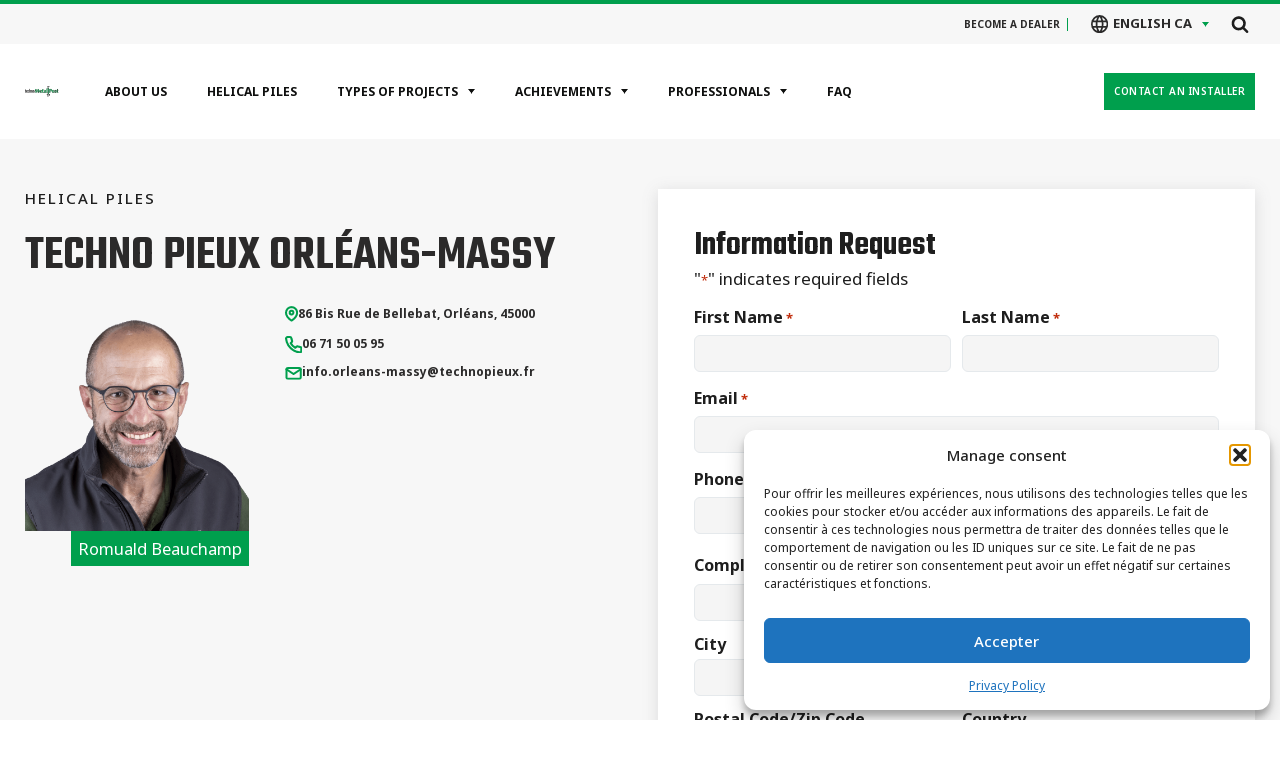

--- FILE ---
content_type: text/html; charset=UTF-8
request_url: https://www.technometalpost.com/en-CA/dealer/techno-pieux-orleans-massy/
body_size: 60571
content:

<script type="application/ld+json">
{
    "@context": "https://schema.org",
    "@type": "LocalBusiness",
    "name": "Techno Pieux Orléans-Massy",
    "url": "https://www.technometalpost.com/en-CA/concessionnaire/techno-pieux-orleans-massy/",
    "telephone": "06 71 50 05 95",
    "email": "info.orleans-massy@technopieux.fr",
    "description": "Techno Metal Post simplifies life by providing an alternative foundation solution that can be installed in most soil conditions.",
    "address": {
        "@type": "PostalAddress",
        "streetAddress": "86 Bis Rue de Bellebat",
        "addressLocality": "Orléans",
        "postalCode": "45000",
        "addressCountry": "FR"
    },
    "openingHoursSpecification": [
        {
            "@type": "OpeningHoursSpecification",
            "dayOfWeek": [
                "Monday",
                "Tuesday",
                "Wednesday",
                "Thursday",
                "Friday"
            ],
            "opens": "08:00",
            "closes": "17:00"
        }
    ]
}</script><!DOCTYPE html>
<html lang="en-CA" >
<head>
<meta charset="UTF-8">
<script>
var gform;gform||(document.addEventListener("gform_main_scripts_loaded",function(){gform.scriptsLoaded=!0}),document.addEventListener("gform/theme/scripts_loaded",function(){gform.themeScriptsLoaded=!0}),window.addEventListener("DOMContentLoaded",function(){gform.domLoaded=!0}),gform={domLoaded:!1,scriptsLoaded:!1,themeScriptsLoaded:!1,isFormEditor:()=>"function"==typeof InitializeEditor,callIfLoaded:function(o){return!(!gform.domLoaded||!gform.scriptsLoaded||!gform.themeScriptsLoaded&&!gform.isFormEditor()||(gform.isFormEditor()&&console.warn("The use of gform.initializeOnLoaded() is deprecated in the form editor context and will be removed in Gravity Forms 3.1."),o(),0))},initializeOnLoaded:function(o){gform.callIfLoaded(o)||(document.addEventListener("gform_main_scripts_loaded",()=>{gform.scriptsLoaded=!0,gform.callIfLoaded(o)}),document.addEventListener("gform/theme/scripts_loaded",()=>{gform.themeScriptsLoaded=!0,gform.callIfLoaded(o)}),window.addEventListener("DOMContentLoaded",()=>{gform.domLoaded=!0,gform.callIfLoaded(o)}))},hooks:{action:{},filter:{}},addAction:function(o,r,e,t){gform.addHook("action",o,r,e,t)},addFilter:function(o,r,e,t){gform.addHook("filter",o,r,e,t)},doAction:function(o){gform.doHook("action",o,arguments)},applyFilters:function(o){return gform.doHook("filter",o,arguments)},removeAction:function(o,r){gform.removeHook("action",o,r)},removeFilter:function(o,r,e){gform.removeHook("filter",o,r,e)},addHook:function(o,r,e,t,n){null==gform.hooks[o][r]&&(gform.hooks[o][r]=[]);var d=gform.hooks[o][r];null==n&&(n=r+"_"+d.length),gform.hooks[o][r].push({tag:n,callable:e,priority:t=null==t?10:t})},doHook:function(r,o,e){var t;if(e=Array.prototype.slice.call(e,1),null!=gform.hooks[r][o]&&((o=gform.hooks[r][o]).sort(function(o,r){return o.priority-r.priority}),o.forEach(function(o){"function"!=typeof(t=o.callable)&&(t=window[t]),"action"==r?t.apply(null,e):e[0]=t.apply(null,e)})),"filter"==r)return e[0]},removeHook:function(o,r,t,n){var e;null!=gform.hooks[o][r]&&(e=(e=gform.hooks[o][r]).filter(function(o,r,e){return!!(null!=n&&n!=o.tag||null!=t&&t!=o.priority)}),gform.hooks[o][r]=e)}});
</script>

<meta name="viewport" content="width=device-width, initial-scale=1.0">

<link rel="alternate" hreflang="en-ca" href="https://www.technometalpost.com/en-CA/dealer/techno-pieux-orleans-massy/" />
<link rel="alternate" hreflang="en-us" href="https://www.technometalpost.com/en-US/dealer/techno-pieux-orleans-massy/" />
<link rel="alternate" hreflang="en-gb" href="https://www.technometalpost.com/en-GB/dealer/techno-pieux-orleans-massy/" />
<link rel="alternate" hreflang="fr-ca" href="https://www.technopieux.com/fr-CA/concessionnaire/techno-pieux-orleans-massy/" />
<link rel="alternate" hreflang="fr-fr" href="https://www.technopieux.com/fr-FR/concessionnaire/techno-pieux-orleans-massy/" />
<link rel="alternate" hreflang="fr-be" href="https://www.technopieux.com/fr-BE/concessionnaire/techno-pieux-orleans-massy/" />
<link rel="alternate" hreflang="fr-ch" href="https://www.technopieux.com/fr-CH/concessionnaire/techno-pieux-orleans-massy/" />
<link rel="alternate" hreflang="es-es" href="https://www.technopieux.com/es-ES/concesionario/techno-pieux-orleans-massy/" />
<link rel="alternate" hreflang="nl-be" href="https://www.technopieux.com/nl-BE/dealer/techno-pieux-orleans-massy/" />
<link rel="alternate" hreflang="pl-pl" href="https://www.technometalpost.com/pl-PL/przedstawiciela/techno-pieux-orleans-massy/" />
<title>Techno Pieux Orléans-Massy | Helical Piles</title>
<link rel="preload" as="style" href="https://fonts.googleapis.com/css?family=Noto+Sans:100,200,300,400,500,600,700,800,900|Teko:100,200,300,400,500,600,700,800,900" >
<link rel="stylesheet" href="https://fonts.googleapis.com/css?family=Noto+Sans:100,200,300,400,500,600,700,800,900|Teko:100,200,300,400,500,600,700,800,900">
<meta name="dc.title" content="Techno Pieux Orléans-Massy | Helical Piles">
<meta name="dc.description" content="Techno Metal Post simplifies life by providing an alternative foundation solution that can be installed in most soil conditions.">
<meta name="dc.relation" content="https://www.technometalpost.com/en-CA/dealer/techno-pieux-orleans-massy/" />
<meta name="dc.source" content="https://www.technometalpost.com/en-CA/" />
<meta name="dc.language" content="en_CA">
<meta name="description" content="Techno Metal Post simplifies life by providing an alternative foundation solution that can be installed in most soil conditions.">
<meta name="robots" content="index, follow, max-snippet:-1, max-image-preview:large, max-video-preview:-1">
<link rel="canonical" href="https://www.technometalpost.com/en-CA/dealer/techno-pieux-orleans-massy/" />
<meta property="og:url" content="https://www.technometalpost.com/en-CA/dealer/techno-pieux-orleans-massy/" />
<meta property="og:site_name" content="Techno Pieux">
<meta property="og:locale" content="en_CA">
<meta property="og:locale:alternate" content="fr_CA">
<meta property="og:type" content="article">
<meta property="article:author" content="">
<meta property="article:publisher" content="">
<meta property="og:title" content="Techno Pieux Orléans-Massy | Helical Piles">
<meta property="og:description" content="Techno Metal Post simplifies life by providing an alternative foundation solution that can be installed in most soil conditions.">
<meta property="og:image" content="https://www.technometalpost.com/wp-content/uploads/og-technometalpost.jpg" /><meta property="fb:pages" content="">
<meta property="fb:admins" content="">
<meta property="fb:app_id" content="">
<meta name="twitter:card" content="summary">
<meta name="twitter:site" content="">
<meta name="twitter:creator" content="">
<meta name="twitter:title" content="Techno Pieux Orléans-Massy | Helical Piles">
<meta name="twitter:description" content="Techno Metal Post simplifies life by providing an alternative foundation solution that can be installed in most soil conditions.">
<link rel='dns-prefetch' href='//www.technometalpost.com' />
<style id='wp-img-auto-sizes-contain-inline-css'>
img:is([sizes=auto i],[sizes^="auto," i]){contain-intrinsic-size:3000px 1500px}
/*# sourceURL=wp-img-auto-sizes-contain-inline-css */
</style>
<style id='classic-theme-styles-inline-css'>
/*! This file is auto-generated */
.wp-block-button__link{color:#fff;background-color:#32373c;border-radius:9999px;box-shadow:none;text-decoration:none;padding:calc(.667em + 2px) calc(1.333em + 2px);font-size:1.125em}.wp-block-file__button{background:#32373c;color:#fff;text-decoration:none}
/*# sourceURL=/wp-includes/css/classic-themes.min.css */
</style>
<link rel='stylesheet' id='oxygen-aos-css' href='https://www.technometalpost.com/wp-content/plugins/oxygen/component-framework/vendor/aos/aos.css' media='all' />
<link rel='stylesheet' id='oxygen-css' href='https://www.technometalpost.com/wp-content/plugins/oxygen/component-framework/oxygen.css' media='all' />
<link rel='stylesheet' id='core-sss-css' href='https://www.technometalpost.com/wp-content/plugins/oxy-ninja/public/css/core-sss.min.css' media='all' />
<style id='wpgb-head-inline-css'>
.wp-grid-builder:not(.wpgb-template),.wpgb-facet{opacity:0.01}.wpgb-facet fieldset{margin:0;padding:0;border:none;outline:none;box-shadow:none}.wpgb-facet fieldset:last-child{margin-bottom:40px;}.wpgb-facet fieldset legend.wpgb-sr-only{height:1px;width:1px}
/*# sourceURL=wpgb-head-inline-css */
</style>
<link rel='stylesheet' id='wpml-legacy-dropdown-click-0-css' href='https://www.technometalpost.com/wp-content/plugins/sitepress-multilingual-cms/templates/language-switchers/legacy-dropdown-click/style.min.css' media='all' />
<link rel='stylesheet' id='cmplz-general-css' href='https://www.technometalpost.com/wp-content/plugins/complianz-gdpr-premium/assets/css/cookieblocker.min.css' media='all' />
<link rel='stylesheet' id='splide-css' href='https://www.technometalpost.com/wp-content/plugins/oxy-ninja/public/css/splide.min.css' media='all' />
<link rel='stylesheet' id='oxy_toolbox_essentials_style-css' href='https://www.technometalpost.com/wp-content/plugins/oxy-toolbox/modules/essentials/css/style.css' media='all' />
<script id="wpml-cookie-js-extra">
var wpml_cookies = {"wp-wpml_current_language":{"value":"en-CA","expires":1,"path":"/"}};
var wpml_cookies = {"wp-wpml_current_language":{"value":"en-CA","expires":1,"path":"/"}};
//# sourceURL=wpml-cookie-js-extra
</script>
<script src="https://www.technometalpost.com/wp-content/plugins/sitepress-multilingual-cms/res/js/cookies/language-cookie.js" id="wpml-cookie-js" defer data-wp-strategy="defer"></script>
<script src="https://www.technometalpost.com/wp-content/plugins/oxygen/component-framework/vendor/aos/aos.js" id="oxygen-aos-js"></script>
<script src="https://www.technometalpost.com/wp-includes/js/jquery/jquery.min.js" id="jquery-core-js"></script>
<script src="https://www.technometalpost.com/wp-content/plugins/sitepress-multilingual-cms/templates/language-switchers/legacy-dropdown-click/script.min.js" id="wpml-legacy-dropdown-click-0-js"></script>
<script src="https://www.technometalpost.com/wp-content/plugins/oxy-ninja/public/js/splide/splide.min.js" id="splide-js"></script>
<script src="https://www.technometalpost.com/wp-content/plugins/oxy-ninja/public/js/splide/splide-extension-auto-scroll.min.js" id="splide-autoscroll-js"></script>
<style id='script-6654932bd3e43-css' type='text/css'>
.map-section > .ct-section-inner-wrap {
    max-width: 100% !important;
    padding: 0px !important;
}

.map-section-repeater {
    display: none !important;
}

.max-width-1550 {
    max-width: 1550px !important;
}

#image-612-9587, #image-624-9587 {
    width: auto !important;
}

label[for="input_32_5"]
{
    display:none !important;
}
</style>
<style id='script-66be51005f87c-css' type='text/css'>
.gfield--type-address > legend {
  display: none !important;
}

.gform_wrapper.gravity-theme .ginput_container_address span {
    display: flex !important;
    flex-direction: column-reverse !important;
}

.gform_wrapper.gravity-theme .ginput_container_address span label {
    font-size: 16px;
    font-weight: 700;
    margin-bottom: 5px;
    display: inline-flex;
}

.gform_wrapper.gravity-theme .ginput_container_address span label > .gfield_required {
    max-width: 10px;
}
</style>


<script type="application/ld+json">{"@context":"https://schema.org","@type":"HomeAndConstructionBusiness","name":"Techno Pieux Orléans-Massy","telephone":"06 71 50 05 95","url":"https://www.technopieux.com/fr-CA/concessionnaire/techno-pieux-orleans-massy/","address":{"@type":"PostalAddress","streetAddress":"86 Bis Rue de Bellebat","addressLocality":"Orléans","postalCode":"45000","addressRegion":null,"addressCountry":"FR"},"priceRange":null,"openingHoursSpecification":[{"@type":"OpeningHoursSpecification","dayOfWeek":[""],"opens":"","closes":""}],"geo":{"@type":"GeoCoordinates","latitude":"","longitude":""}}</script><script type="application/ld+json">{"@context":"https:\/\/schema.org","@graph":[{"@context":"https:\/\/schema.org","@type":"SiteNavigationElement","id":"site-navigation","name":"\u00c0 propos","url":"https:\/\/www.technometalpost.com\/fr-CA\/a-propos\/"},{"@context":"https:\/\/schema.org","@type":"SiteNavigationElement","id":"site-navigation","name":"Pieux viss\u00e9s","url":"https:\/\/www.technometalpost.com\/fr-CA\/pieux-visses\/"},{"@context":"https:\/\/schema.org","@type":"SiteNavigationElement","id":"site-navigation","name":"Types de projets","url":"#"},{"@context":"https:\/\/schema.org","@type":"SiteNavigationElement","id":"site-navigation","name":"Patios","url":"https:\/\/www.technometalpost.com\/fr-CA\/projets\/patios\/"},{"@context":"https:\/\/schema.org","@type":"SiteNavigationElement","id":"site-navigation","name":"Agrandissements","url":"https:\/\/www.technometalpost.com\/fr-CA\/projets\/agrandissements\/"},{"@context":"https:\/\/schema.org","@type":"SiteNavigationElement","id":"site-navigation","name":"Maisons \/ Chalets","url":"https:\/\/www.technometalpost.com\/fr-CA\/projets\/maisons-chalets\/"},{"@context":"https:\/\/schema.org","@type":"SiteNavigationElement","id":"site-navigation","name":"Garages \/ Abris","url":"https:\/\/www.technometalpost.com\/fr-CA\/projets\/garages-abris\/"},{"@context":"https:\/\/schema.org","@type":"SiteNavigationElement","id":"site-navigation","name":"Tous les types de projets","url":"https:\/\/www.technometalpost.com\/en-CA\/projects\/"},{"@context":"https:\/\/schema.org","@type":"SiteNavigationElement","id":"site-navigation","name":"Inspirations","url":"https:\/\/www.technometalpost.com\/en-CA\/realizations\/"},{"@context":"https:\/\/schema.org","@type":"SiteNavigationElement","id":"site-navigation","name":"Professionnels","url":"#"},{"@context":"https:\/\/schema.org","@type":"SiteNavigationElement","id":"site-navigation","name":"Service d'ing\u00e9nierie","url":"https:\/\/www.technometalpost.com\/fr-CA\/service-ingenierie\/"},{"@context":"https:\/\/schema.org","@type":"SiteNavigationElement","id":"site-navigation","name":"Documents techniques","url":"https:\/\/www.technometalpost.com\/fr-CA\/documents-techniques\/"},{"@context":"https:\/\/schema.org","@type":"SiteNavigationElement","id":"site-navigation","name":"\u00c9quipements d'installation","url":"https:\/\/www.technometalpost.com\/fr-CA\/equipements-installation\/"},{"@context":"https:\/\/schema.org","@type":"SiteNavigationElement","id":"site-navigation","name":"Case Studies","url":"https:\/\/www.technometalpost.com\/en-CA\/cases\/"},{"@context":"https:\/\/schema.org","@type":"SiteNavigationElement","id":"site-navigation","name":"Certifications et \u00e9valuations","url":"https:\/\/www.technometalpost.com\/fr-CA\/certifications\/"},{"@context":"https:\/\/schema.org","@type":"SiteNavigationElement","id":"site-navigation","name":"Tous les types de projets commerciaux","url":"https:\/\/www.technopieux.com\/fr-CA\/types-projets\/?_categories_projets=commercial"}]}</script><script type="application/ld+json">{"@context":"https:\/\/schema.org","@type":"WebSite","name":"Techno Pieux","url":"https:\/\/www.technometalpost.com\/en-CA\/","potentialAction":[{"@type":"SearchAction","target":"https:\/\/www.technometalpost.com\/?s={search_term_string}","query-input":"required name=search_term_string"}]}</script><script type="application/ld+json">{"@context":"https:\/\/schema.org","@type":"BreadcrumbList","itemListElement":[{"@type":"ListItem","position":1,"item":{"@id":"https:\/\/www.technometalpost.com\/en-CA\/","name":"Home"}},{"@type":"ListItem","position":2,"item":{"@id":"https:\/\/www.technometalpost.com\/en-CA\/concessionnaire\/techno-pieux-orleans-massy\/","name":"Techno Pieux Orl\u00e9ans-Massy"}}]}</script><noscript><style>.wp-grid-builder .wpgb-card.wpgb-card-hidden .wpgb-card-wrapper{opacity:1!important;visibility:visible!important;transform:none!important}.wpgb-facet {opacity:1!important;pointer-events:auto!important}.wpgb-facet *:not(.wpgb-pagination-facet){display:none}</style></noscript>			<style>.cmplz-hidden {
					display: none !important;
				}</style><style>.breadcrumb {list-style:none;margin:0;padding-inline-start:0;}.breadcrumb li {margin:0;display:inline-block;position:relative;}.breadcrumb li::after{content:' - ';margin-left:5px;margin-right:5px;}.breadcrumb li:last-child::after{display:none}</style>			<style id="wpsp-style-frontend"></style>
			<link rel="icon" href="https://www.technometalpost.com/wp-content/uploads/favicon-tmp-techno-150x150.jpg" sizes="32x32" />
<link rel="icon" href="https://www.technometalpost.com/wp-content/uploads/favicon-tmp-techno-300x300.jpg" sizes="192x192" />
<link rel="apple-touch-icon" href="https://www.technometalpost.com/wp-content/uploads/favicon-tmp-techno-300x300.jpg" />
<meta name="msapplication-TileImage" content="https://www.technometalpost.com/wp-content/uploads/favicon-tmp-techno-300x300.jpg" />
<link rel='stylesheet' id='oxygen-cache-149-css' href='//www.technometalpost.com/wp-content/uploads/oxygen/css/149.css?cache=1745939419' media='all' />
<link rel='stylesheet' id='oxygen-cache-9587-css' href='//www.technometalpost.com/wp-content/uploads/oxygen/css/9587.css?cache=1763497965' media='all' />
<link rel='stylesheet' id='oxygen-cache-378-css' href='//www.technometalpost.com/wp-content/uploads/oxygen/css/378.css?cache=1746801034' media='all' />
<link rel='stylesheet' id='oxygen-universal-styles-css' href='//www.technometalpost.com/wp-content/uploads/oxygen/css/universal.css?cache=1764702129' media='all' />

<style id='global-styles-inline-css'>
:root{--wp--preset--aspect-ratio--square: 1;--wp--preset--aspect-ratio--4-3: 4/3;--wp--preset--aspect-ratio--3-4: 3/4;--wp--preset--aspect-ratio--3-2: 3/2;--wp--preset--aspect-ratio--2-3: 2/3;--wp--preset--aspect-ratio--16-9: 16/9;--wp--preset--aspect-ratio--9-16: 9/16;--wp--preset--color--black: #000000;--wp--preset--color--cyan-bluish-gray: #abb8c3;--wp--preset--color--white: #ffffff;--wp--preset--color--pale-pink: #f78da7;--wp--preset--color--vivid-red: #cf2e2e;--wp--preset--color--luminous-vivid-orange: #ff6900;--wp--preset--color--luminous-vivid-amber: #fcb900;--wp--preset--color--light-green-cyan: #7bdcb5;--wp--preset--color--vivid-green-cyan: #00d084;--wp--preset--color--pale-cyan-blue: #8ed1fc;--wp--preset--color--vivid-cyan-blue: #0693e3;--wp--preset--color--vivid-purple: #9b51e0;--wp--preset--gradient--vivid-cyan-blue-to-vivid-purple: linear-gradient(135deg,rgb(6,147,227) 0%,rgb(155,81,224) 100%);--wp--preset--gradient--light-green-cyan-to-vivid-green-cyan: linear-gradient(135deg,rgb(122,220,180) 0%,rgb(0,208,130) 100%);--wp--preset--gradient--luminous-vivid-amber-to-luminous-vivid-orange: linear-gradient(135deg,rgb(252,185,0) 0%,rgb(255,105,0) 100%);--wp--preset--gradient--luminous-vivid-orange-to-vivid-red: linear-gradient(135deg,rgb(255,105,0) 0%,rgb(207,46,46) 100%);--wp--preset--gradient--very-light-gray-to-cyan-bluish-gray: linear-gradient(135deg,rgb(238,238,238) 0%,rgb(169,184,195) 100%);--wp--preset--gradient--cool-to-warm-spectrum: linear-gradient(135deg,rgb(74,234,220) 0%,rgb(151,120,209) 20%,rgb(207,42,186) 40%,rgb(238,44,130) 60%,rgb(251,105,98) 80%,rgb(254,248,76) 100%);--wp--preset--gradient--blush-light-purple: linear-gradient(135deg,rgb(255,206,236) 0%,rgb(152,150,240) 100%);--wp--preset--gradient--blush-bordeaux: linear-gradient(135deg,rgb(254,205,165) 0%,rgb(254,45,45) 50%,rgb(107,0,62) 100%);--wp--preset--gradient--luminous-dusk: linear-gradient(135deg,rgb(255,203,112) 0%,rgb(199,81,192) 50%,rgb(65,88,208) 100%);--wp--preset--gradient--pale-ocean: linear-gradient(135deg,rgb(255,245,203) 0%,rgb(182,227,212) 50%,rgb(51,167,181) 100%);--wp--preset--gradient--electric-grass: linear-gradient(135deg,rgb(202,248,128) 0%,rgb(113,206,126) 100%);--wp--preset--gradient--midnight: linear-gradient(135deg,rgb(2,3,129) 0%,rgb(40,116,252) 100%);--wp--preset--font-size--small: 13px;--wp--preset--font-size--medium: 20px;--wp--preset--font-size--large: 36px;--wp--preset--font-size--x-large: 42px;--wp--preset--spacing--20: 0.44rem;--wp--preset--spacing--30: 0.67rem;--wp--preset--spacing--40: 1rem;--wp--preset--spacing--50: 1.5rem;--wp--preset--spacing--60: 2.25rem;--wp--preset--spacing--70: 3.38rem;--wp--preset--spacing--80: 5.06rem;--wp--preset--shadow--natural: 6px 6px 9px rgba(0, 0, 0, 0.2);--wp--preset--shadow--deep: 12px 12px 50px rgba(0, 0, 0, 0.4);--wp--preset--shadow--sharp: 6px 6px 0px rgba(0, 0, 0, 0.2);--wp--preset--shadow--outlined: 6px 6px 0px -3px rgb(255, 255, 255), 6px 6px rgb(0, 0, 0);--wp--preset--shadow--crisp: 6px 6px 0px rgb(0, 0, 0);}:where(.is-layout-flex){gap: 0.5em;}:where(.is-layout-grid){gap: 0.5em;}body .is-layout-flex{display: flex;}.is-layout-flex{flex-wrap: wrap;align-items: center;}.is-layout-flex > :is(*, div){margin: 0;}body .is-layout-grid{display: grid;}.is-layout-grid > :is(*, div){margin: 0;}:where(.wp-block-columns.is-layout-flex){gap: 2em;}:where(.wp-block-columns.is-layout-grid){gap: 2em;}:where(.wp-block-post-template.is-layout-flex){gap: 1.25em;}:where(.wp-block-post-template.is-layout-grid){gap: 1.25em;}.has-black-color{color: var(--wp--preset--color--black) !important;}.has-cyan-bluish-gray-color{color: var(--wp--preset--color--cyan-bluish-gray) !important;}.has-white-color{color: var(--wp--preset--color--white) !important;}.has-pale-pink-color{color: var(--wp--preset--color--pale-pink) !important;}.has-vivid-red-color{color: var(--wp--preset--color--vivid-red) !important;}.has-luminous-vivid-orange-color{color: var(--wp--preset--color--luminous-vivid-orange) !important;}.has-luminous-vivid-amber-color{color: var(--wp--preset--color--luminous-vivid-amber) !important;}.has-light-green-cyan-color{color: var(--wp--preset--color--light-green-cyan) !important;}.has-vivid-green-cyan-color{color: var(--wp--preset--color--vivid-green-cyan) !important;}.has-pale-cyan-blue-color{color: var(--wp--preset--color--pale-cyan-blue) !important;}.has-vivid-cyan-blue-color{color: var(--wp--preset--color--vivid-cyan-blue) !important;}.has-vivid-purple-color{color: var(--wp--preset--color--vivid-purple) !important;}.has-black-background-color{background-color: var(--wp--preset--color--black) !important;}.has-cyan-bluish-gray-background-color{background-color: var(--wp--preset--color--cyan-bluish-gray) !important;}.has-white-background-color{background-color: var(--wp--preset--color--white) !important;}.has-pale-pink-background-color{background-color: var(--wp--preset--color--pale-pink) !important;}.has-vivid-red-background-color{background-color: var(--wp--preset--color--vivid-red) !important;}.has-luminous-vivid-orange-background-color{background-color: var(--wp--preset--color--luminous-vivid-orange) !important;}.has-luminous-vivid-amber-background-color{background-color: var(--wp--preset--color--luminous-vivid-amber) !important;}.has-light-green-cyan-background-color{background-color: var(--wp--preset--color--light-green-cyan) !important;}.has-vivid-green-cyan-background-color{background-color: var(--wp--preset--color--vivid-green-cyan) !important;}.has-pale-cyan-blue-background-color{background-color: var(--wp--preset--color--pale-cyan-blue) !important;}.has-vivid-cyan-blue-background-color{background-color: var(--wp--preset--color--vivid-cyan-blue) !important;}.has-vivid-purple-background-color{background-color: var(--wp--preset--color--vivid-purple) !important;}.has-black-border-color{border-color: var(--wp--preset--color--black) !important;}.has-cyan-bluish-gray-border-color{border-color: var(--wp--preset--color--cyan-bluish-gray) !important;}.has-white-border-color{border-color: var(--wp--preset--color--white) !important;}.has-pale-pink-border-color{border-color: var(--wp--preset--color--pale-pink) !important;}.has-vivid-red-border-color{border-color: var(--wp--preset--color--vivid-red) !important;}.has-luminous-vivid-orange-border-color{border-color: var(--wp--preset--color--luminous-vivid-orange) !important;}.has-luminous-vivid-amber-border-color{border-color: var(--wp--preset--color--luminous-vivid-amber) !important;}.has-light-green-cyan-border-color{border-color: var(--wp--preset--color--light-green-cyan) !important;}.has-vivid-green-cyan-border-color{border-color: var(--wp--preset--color--vivid-green-cyan) !important;}.has-pale-cyan-blue-border-color{border-color: var(--wp--preset--color--pale-cyan-blue) !important;}.has-vivid-cyan-blue-border-color{border-color: var(--wp--preset--color--vivid-cyan-blue) !important;}.has-vivid-purple-border-color{border-color: var(--wp--preset--color--vivid-purple) !important;}.has-vivid-cyan-blue-to-vivid-purple-gradient-background{background: var(--wp--preset--gradient--vivid-cyan-blue-to-vivid-purple) !important;}.has-light-green-cyan-to-vivid-green-cyan-gradient-background{background: var(--wp--preset--gradient--light-green-cyan-to-vivid-green-cyan) !important;}.has-luminous-vivid-amber-to-luminous-vivid-orange-gradient-background{background: var(--wp--preset--gradient--luminous-vivid-amber-to-luminous-vivid-orange) !important;}.has-luminous-vivid-orange-to-vivid-red-gradient-background{background: var(--wp--preset--gradient--luminous-vivid-orange-to-vivid-red) !important;}.has-very-light-gray-to-cyan-bluish-gray-gradient-background{background: var(--wp--preset--gradient--very-light-gray-to-cyan-bluish-gray) !important;}.has-cool-to-warm-spectrum-gradient-background{background: var(--wp--preset--gradient--cool-to-warm-spectrum) !important;}.has-blush-light-purple-gradient-background{background: var(--wp--preset--gradient--blush-light-purple) !important;}.has-blush-bordeaux-gradient-background{background: var(--wp--preset--gradient--blush-bordeaux) !important;}.has-luminous-dusk-gradient-background{background: var(--wp--preset--gradient--luminous-dusk) !important;}.has-pale-ocean-gradient-background{background: var(--wp--preset--gradient--pale-ocean) !important;}.has-electric-grass-gradient-background{background: var(--wp--preset--gradient--electric-grass) !important;}.has-midnight-gradient-background{background: var(--wp--preset--gradient--midnight) !important;}.has-small-font-size{font-size: var(--wp--preset--font-size--small) !important;}.has-medium-font-size{font-size: var(--wp--preset--font-size--medium) !important;}.has-large-font-size{font-size: var(--wp--preset--font-size--large) !important;}.has-x-large-font-size{font-size: var(--wp--preset--font-size--x-large) !important;}
/*# sourceURL=global-styles-inline-css */
</style>
<link rel='stylesheet' id='gp-address-autocomplete-css' href='https://www.technometalpost.com/wp-content/plugins/gp-address-autocomplete/css/gp-address-autocomplete.css' media='all' />
<link rel='stylesheet' id='gform_basic-css' href='https://www.technometalpost.com/wp-content/plugins/gravityforms/assets/css/dist/basic.min.css' media='all' />
<link rel='stylesheet' id='gform_theme_components-css' href='https://www.technometalpost.com/wp-content/plugins/gravityforms/assets/css/dist/theme-components.min.css' media='all' />
<link rel='stylesheet' id='gform_theme-css' href='https://www.technometalpost.com/wp-content/plugins/gravityforms/assets/css/dist/theme.min.css' media='all' />
</head>
<body data-cmplz=1 class="wp-singular dealers-template-default single single-dealers postid-446 wp-theme-oxygen-is-not-a-theme  wp-embed-responsive multiple-domain-www-technometalpost-com oxygen-body wp-schema-pro-2.10.3 wpml-en-CA" >




						<div id="div_block-81-69" class="ct-div-block" ><div id="code_block-83-69" class="ct-code-block" ></div><div id="code_block-417-9587" class="ct-code-block" ></div></div><div id="div_block-418-9587" class="ct-div-block" ><div id="code_block-419-9587" class="ct-code-block" ></div><div id="div_block-442-9587" class="ct-div-block sub-nav-mobile" ><div id="div_block-619-9587" class="ct-div-block c-inline" ><img loading="lazy"  id="image-589-9587" alt="" src="https://www.technopieux.com/wp-content/uploads/Icon-feather-map-pin-wh.svg" class="ct-image c-margin-right-xs"/><div id="text_block-590-9587" class="ct-text-block c-text-light c-uppercase c-margin-right-xs" ><span id="span-696-9587" class="ct-span" >Contact an installer</span></div><div id="fancy_icon-660-9587" class="ct-fancy-icon" ><svg id="svg-fancy_icon-660-9587"><use xlink:href="#FontAwesomeicon-chevron-down"></use></svg></div></div></div><header id="_header-420-9587" class="oxy-header-wrapper oxy-sticky-header oxy-overlay-header oxy-header c-header" ><div id="_header_row-421-9587" class="oxy-header-row " ><div class="oxy-header-container"><div id="_header_left-422-9587" class="oxy-header-left" ></div><div id="_header_center-423-9587" class="oxy-header-center" ></div><div id="_header_right-424-9587" class="oxy-header-right" ><div id="div_block-425-9587" class="ct-div-block " ><a id="link-426-9587" class="ct-link c-transition c-link-m c-padding-right-xs c-margin-right-xs" href="https://www.technometalpost.com/en-CA/become-a-dealer/" target="_self"  ><div id="text_block-428-9587" class="ct-text-block c-transition c-menu-sub-techno" ><span id="span-664-9587" class="ct-span" >Become a dealer</span></div></a><div id="code_block-701-9587" class="ct-code-block " ><div id="menu_lang">
	<div class="current_lang"><span>English CA</span></div>	<div class="submenu_lang">
		<ul><li ><a  href="https://www.technometalpost.com/en-US/dealer/techno-pieux-orleans-massy/">English US</a></li><li ><a  href="https://www.technometalpost.com/en-GB/dealer/techno-pieux-orleans-massy/">English GB</a></li><li ><a  href="https://www.technopieux.com/fr-CA/concessionnaire/techno-pieux-orleans-massy/">Français CA</a></li><li ><a  href="https://www.technopieux.com/fr-FR/concessionnaire/techno-pieux-orleans-massy/">Français FR</a></li><li ><a  href="https://www.technopieux.com/fr-BE/concessionnaire/techno-pieux-orleans-massy/">Français BE</a></li><li ><a  href="https://www.technopieux.com/fr-CH/concessionnaire/techno-pieux-orleans-massy/">Français CH</a></li><li ><a  href="https://www.technopieux.com/es-ES/concesionario/techno-pieux-orleans-massy/">Español ES</a></li><li ><a  href="https://www.technopieux.com/nl-BE/dealer/techno-pieux-orleans-massy/">Nederlands BE</a></li><li ><a  href="https://www.technometalpost.com/pl-PL/przedstawiciela/techno-pieux-orleans-massy/">Polski PL</a></li></ul>	</div>
</div></div>
		<div id="-header-search-514-9587" class="oxy-header-search " ><button aria-label="Open search" class="oxy-header-search_toggle oxy-header-search_toggle-open" data-prevent-scroll="false"><span class="oxy-header-search_toggle-text"></span><svg class="oxy-header-search_open-icon" id="open-header-search-514-9587-icon"><use xlink:href="#FontAwesomeicon-search"></use></svg></button><form role="search" method="get" class="oxy-header-search_form" action="https://www.technometalpost.com/en-CA/">
                    <div class="oxy-header-container">
                    <label>
                        <span class="screen-reader-text">Search for:</span>
                        <input required type="search" class="oxy-header-search_search-field" placeholder="Rechercher..." value="" name="s" title="Search for:" />
                    </label><button aria-label="Close search" type=button class="oxy-header-search_toggle"><svg class="oxy-header-search_close-icon" id="close-header-search-514-9587-icon"><use xlink:href="#Lineariconsicon-cross"></use></svg></button><input type="submit" class="search-submit" value="Search" /></div></form></div>

		</div></div></div></div><div id="_header_row-434-9587" class="oxy-header-row " ><div class="oxy-header-container"><div id="_header_left-435-9587" class="oxy-header-left" ><a id="link-436-9587" class="ct-link c-margin-right-m" href="https://www.technometalpost.com/en-CA/" target="_self"  ><img loading="lazy"  id="image-437-9587" alt="" src="https://www.technometalpost.com/wp-content/uploads/logo-web-TMP-1-new.svg" class="ct-image c-logo ignore-lazyload"/></a>
		<div id="-pro-menu-438-9587" class="oxy-pro-menu c-margin-right-s " ><div class="oxy-pro-menu-mobile-open-icon " data-off-canvas-alignment=""><svg id="-pro-menu-438-9587-open-icon"><use xlink:href="#Lineariconsicon-menu"></use></svg></div>

                
        <div class="oxy-pro-menu-container  oxy-pro-menu-dropdown-links-visible-on-mobile oxy-pro-menu-dropdown-links-toggle oxy-pro-menu-show-dropdown" data-aos-duration="400" 

             data-oxy-pro-menu-dropdown-animation=""
             data-oxy-pro-menu-dropdown-animation-duration="0"
             data-entire-parent-toggles-dropdown="true"

             
                          data-oxy-pro-menu-dropdown-animation-duration="0.4"
             
                          data-oxy-pro-menu-dropdown-links-on-mobile="toggle">
             
            <div class="menu-en-ca-header-principal-container"><ul id="menu-en-ca-header-principal" class="oxy-pro-menu-list"><li id="menu-item-44048" class="menu-item menu-item-type-post_type menu-item-object-page menu-item-44048"><a href="https://www.technometalpost.com/en-CA/about-us/">About Us</a></li>
<li id="menu-item-44049" class="menu-item menu-item-type-post_type menu-item-object-page menu-item-44049"><a href="https://www.technometalpost.com/en-CA/helical-piles/">Helical Piles</a></li>
<li id="menu-item-11481" class="mm-trigger menu-item menu-item-type-custom menu-item-object-custom menu-item-has-children menu-item-11481"><a>Types of projects</a>
<ul class="sub-menu">
	<li id="menu-item-22726" class="menu-item menu-item-type-post_type menu-item-object-projects menu-item-22726"><a href="https://www.technometalpost.com/en-CA/projects/patios-decks-porches-screw-piles/">Decks &#038; Porches</a></li>
	<li id="menu-item-22728" class="menu-item menu-item-type-post_type menu-item-object-projects menu-item-22728"><a href="https://www.technometalpost.com/en-CA/projects/additions/">Additions</a></li>
	<li id="menu-item-22729" class="menu-item menu-item-type-post_type menu-item-object-projects menu-item-22729"><a href="https://www.technometalpost.com/en-CA/projects/homes-cottages/">Homes &#038; Cottages</a></li>
	<li id="menu-item-22727" class="menu-item menu-item-type-post_type menu-item-object-projects menu-item-22727"><a href="https://www.technometalpost.com/en-CA/projects/garages-carports/">Garages &#038; Carports</a></li>
	<li id="menu-item-22730" class="menu-sublink menu-item menu-item-type-post_type_archive menu-item-object-projects menu-item-22730"><a href="https://www.technometalpost.com/en-CA/projects/">All types of projects</a></li>
</ul>
</li>
<li id="menu-item-16998" class="mm-trigger menu-item menu-item-type-post_type_archive menu-item-object-inspirations menu-item-has-children menu-item-16998"><a href="https://www.technometalpost.com/en-CA/realizations/">Achievements</a>
<ul class="sub-menu">
	<li id="menu-item-43917" class="menu-item menu-item-type-custom menu-item-object-custom menu-item-43917"><a href="/en-CA/realizations#photos">Photos</a></li>
	<li id="menu-item-43918" class="menu-item menu-item-type-custom menu-item-object-custom menu-item-43918"><a href="/en-CA/realizations#video-inspiration">Videos</a></li>
	<li id="menu-item-16831" class="menu-item menu-item-type-post_type_archive menu-item-object-cases menu-item-16831"><a href="https://www.technometalpost.com/en-CA/cases/">Case Studies</a></li>
	<li id="menu-item-44404" class="menu-item menu-item-type-taxonomy menu-item-object-category menu-item-44404"><a href="https://www.technometalpost.com/en-CA/category/articles-en-ca/">Articles</a></li>
</ul>
</li>
<li id="menu-item-11482" class="mm-trigger menu-item menu-item-type-custom menu-item-object-custom menu-item-has-children menu-item-11482"><a>Professionals</a>
<ul class="sub-menu">
	<li id="menu-item-16828" class="menu-item menu-item-type-post_type menu-item-object-page menu-item-16828"><a href="https://www.technometalpost.com/en-CA/engineering-services/">Engineering Services</a></li>
	<li id="menu-item-16829" class="menu-item menu-item-type-post_type menu-item-object-page menu-item-16829"><a href="https://www.technometalpost.com/en-CA/technical-documents/">Technical Documents</a></li>
	<li id="menu-item-16827" class="menu-item menu-item-type-post_type menu-item-object-page menu-item-16827"><a href="https://www.technometalpost.com/en-CA/installation-equipment/">Installation Equipment</a></li>
	<li id="menu-item-19795" class="menu-item menu-item-type-post_type menu-item-object-page menu-item-19795"><a href="https://www.technometalpost.com/en-CA/certifications/">Certifications &#038; Evaluations</a></li>
	<li id="menu-item-18149" class="menu-sublink menu-item menu-item-type-custom menu-item-object-custom menu-item-18149"><a href="https://www.technopieux.com/en-CA/projects/?_categories_projets=commercial">Commercial Types of Projects</a></li>
</ul>
</li>
<li id="menu-item-43609" class="menu-item menu-item-type-post_type_archive menu-item-object-faq menu-item-43609"><a href="https://www.technometalpost.com/en-CA/faq/">FAQ</a></li>
</ul></div>
            <div class="oxy-pro-menu-mobile-close-icon"><svg id="svg--pro-menu-438-9587"><use xlink:href="#Lineariconsicon-cross"></use></svg></div>

        </div>

        </div>

		<script type="text/javascript">
			jQuery('#-pro-menu-438-9587 .oxy-pro-menu-show-dropdown .menu-item-has-children > a', 'body').each(function(){
                jQuery(this).append('<div class="oxy-pro-menu-dropdown-icon-click-area"><svg class="oxy-pro-menu-dropdown-icon"><use xlink:href="#FontAwesomeicon-angle-down"></use></svg></div>');
            });
            jQuery('#-pro-menu-438-9587 .oxy-pro-menu-show-dropdown .menu-item:not(.menu-item-has-children) > a', 'body').each(function(){
                jQuery(this).append('<div class="oxy-pro-menu-dropdown-icon-click-area"></div>');
            });			</script></div><div id="_header_center-439-9587" class="oxy-header-center" ><div id="text_block-440-9587" class="ct-text-block" ></div></div><div id="_header_right-441-9587" class="oxy-header-right" ><div id="div_block-559-9587" class="ct-div-block hover_container" ><div id="btn_installateur" class="ct-text-block c-btn-main c-btn-m c-transition" ><span id="span-662-9587" class="ct-span" >Contact an installer</span></div><div id="div_block-561-9587" class="ct-div-block c-padding-m c-bg-light-alt c-owl-m c-full-width c-max-width-480 installateur_container" ><div id="div_block-562-9587" class="ct-div-block c-full-width" ><div id="text_block-563-9587" class="ct-text-block c-text-accent c-margin-bottom-xs c-text-uppercase" ><span id="span-669-9587" class="ct-span" >Your dealer</span></div><div id="text_block-564-9587" class="ct-text-block c-uppercase c-bold c-margin-bottom-s" ><span id="span-565-9587" class="ct-span" >Techno Pieux Orléans-Massy</span></div><div id="div_block-566-9587" class="ct-div-block c-margin-bottom-m c-text-s c-owl-xs" ><div id="div_block-567-9587" class="ct-div-block c-inline c-columns-gap-xs" ><img loading="lazy"  id="image-568-9587" alt="" src="https://www.technopieux.com/wp-content/uploads/Icon-feather-map-pin.svg" class="ct-image ignore-lazyload"/><div id="text_block-569-9587" class="ct-text-block btn-installateur-infos c-text-bold c-text-dark" ><span id="span-570-9587" class="ct-span" >86 Bis Rue de Bellebat, Orléans, 45000</span></div></div><div id="div_block-571-9587" class="ct-div-block c-inline c-columns-gap-xs" ><img loading="lazy"  id="image-572-9587" alt="" src="https://www.technopieux.com/wp-content/uploads/Icon-feather-phone.svg" class="ct-image ignore-lazyload"/><a id="link-573-9587" class="ct-link c-text-dark link-hover c-text-bold" href="tel:06%2071%2050%2005%2095" target="_self"  ><div id="text_block-574-9587" class="ct-text-block btn-installateur-infos" ><span id="span-575-9587" class="ct-span" >06 71 50 05 95</span></div></a></div><div id="div_block-576-9587" class="ct-div-block c-inline c-columns-gap-xs" ><img loading="lazy"  id="image-577-9587" alt="" src="https://www.technopieux.com/wp-content/uploads/Icon-feather-mail.svg" class="ct-image ignore-lazyload"/><div id="code_block-658-9587" class="ct-code-block btn-installateur-infos" ><span style="display: none;" class="antiSpam" data-class="c-text-bold c-text-dark">EhUdFFUUCRceGhUIVhYaCAgCOw8eGBMVFAsSHg4DVR0J</span></div></div></div><a id="link_button-581-9587" class="ct-link-button c-btn-main c-transition c-full-width c-btn-s" href="/en-CA/dealer/techno-pieux-orleans-massy/" target="_self"  ><span id="span-675-9587" class="ct-span" >More info</span></a></div><div id="div_block-582-9587" class="ct-div-block c-full-width c-owl-s" ><div id="text_block-583-9587" class="ct-text-block c-text-accent c-uppercase" ><span id="span-672-9587" class="ct-span" >Full project address</span></div><div id="code_block-584-9587" class="ct-code-block c-full-width localisateur-wrapper" ><form id="search" name="search" method="POST" class="c-full-width c-inline c-stretch" action="https://www.technometalpost.com/en-CA/search-results/">
	<input name="term" id="term" type="text" class="input_trouver_installateur c-full-width" placeholder="Search by postal address">
	<button type="submit" class="c-btn-s c-btn-main" id="submit_trouver_installateur">
		<svg class="oxy-header-search_open-icon"><use xlink:href="#FontAwesomeicon-search"></use></svg>
	</button>
	<div class="ui-autocomplete-loading" id="autocomplete_loading_trouver_installateur"> </div>
</form></div></div></div></div>
		<div id="-header-search-640-9587" class="oxy-header-search c-margin-right-s " ><button aria-label="Open search" class="oxy-header-search_toggle oxy-header-search_toggle-open" data-prevent-scroll="false"><span class="oxy-header-search_toggle-text"></span><svg class="oxy-header-search_open-icon" id="open-header-search-640-9587-icon"><use xlink:href="#FontAwesomeicon-search"></use></svg></button><form role="search" method="get" class="oxy-header-search_form" action="https://www.technometalpost.com/en-CA/">
                    <div class="oxy-header-container">
                    <label>
                        <span class="screen-reader-text">Search for:</span>
                        <input  type="search" class="oxy-header-search_search-field" placeholder="Rechercher..." value="" name="s" title="Search for:" />
                    </label><button aria-label="Close search" type=button class="oxy-header-search_toggle"><svg class="oxy-header-search_close-icon" id="close-header-search-640-9587-icon"><use xlink:href="#Lineariconsicon-cross"></use></svg></button><input type="submit" class="search-submit" value="Search" /></div></form></div>

		<img loading="lazy"  id="image-612-9587" alt="" src="https://www.technopieux.com/wp-content/uploads/burger-blanc.svg" class="ct-image multi-trigger menu c-transition ignore-lazyload"/></div></div></div></header>
				<script type="text/javascript">
			jQuery(document).ready(function() {
				var selector = "#_header-420-9587",
					scrollval = parseInt("300");
				if (!scrollval || scrollval < 1) {
											jQuery("body").css("margin-top", jQuery(selector).outerHeight());
						jQuery(selector).addClass("oxy-sticky-header-active");
									}
				else {
					var scrollTopOld = 0;
					jQuery(window).scroll(function() {
						if (!jQuery('body').hasClass('oxy-nav-menu-prevent-overflow')) {
							if (jQuery(this).scrollTop() > scrollval 
																) {
								if (
																		!jQuery(selector).hasClass("oxy-sticky-header-active")) {
									if (jQuery(selector).css('position')!='absolute') {
										jQuery("body").css("margin-top", jQuery(selector).outerHeight());
									}
									jQuery(selector)
										.addClass("oxy-sticky-header-active")
																			.addClass("oxy-sticky-header-fade-in");
																	}
							}
							else {
								jQuery(selector)
									.removeClass("oxy-sticky-header-fade-in")
									.removeClass("oxy-sticky-header-active");
								if (jQuery(selector).css('position')!='absolute') {
									jQuery("body").css("margin-top", "");
								}
							}
							scrollTopOld = jQuery(this).scrollTop();
						}
					})
				}
			});
		</script><div id="div_block-468-9587" class="ct-div-block c-full-width mm-submenu-wrapper" ><div id="div_block-469-9587" class="ct-div-block mm-submenu mm-menu-1"  mega-menu="mm-1"><div id="div_block-470-9587" class="ct-div-block c-columns-gap-l c-columns-2" ><div id="div_block-471-9587" class="ct-div-block c-columns-2" ><div id="div_block-472-9587" class="ct-div-block c-padding-m" ><div id="div_block-473-9587" class="ct-div-block" ><div id="text_block-474-9587" class="ct-text-block c-text-accent c-padding-right-xs c-text-l" >01</div><div id="div_block-475-9587" class="ct-div-block" ><div id="text_block-476-9587" class="ct-text-block c-text-menu-sub c-uppercase" ><span id="span-683-9587" class="ct-span" >Most popular</span></div>
		<div id="-pro-menu-477-9587" class="oxy-pro-menu c-techo-menu-link " ><div class="oxy-pro-menu-mobile-open-icon " data-off-canvas-alignment=""><svg id="-pro-menu-477-9587-open-icon"><use xlink:href="#FontAwesomeicon-ellipsis-v"></use></svg>Menu</div>

                
        <div class="oxy-pro-menu-container  oxy-pro-menu-dropdown-links-visible-on-mobile oxy-pro-menu-dropdown-links-toggle oxy-pro-menu-show-dropdown" data-aos-duration="400" 

             data-oxy-pro-menu-dropdown-animation="fade-up"
             data-oxy-pro-menu-dropdown-animation-duration="0.4"
             data-entire-parent-toggles-dropdown="true"

             
                          data-oxy-pro-menu-dropdown-animation-duration="0.4"
             
                          data-oxy-pro-menu-dropdown-links-on-mobile="toggle">
             
            <div class="menu-en-ca-header-plus-populaires-container"><ul id="menu-en-ca-header-plus-populaires" class="oxy-pro-menu-list"><li id="menu-item-13359" class="menu-item menu-item-type-post_type menu-item-object-projects menu-item-13359"><a href="https://www.technometalpost.com/en-CA/projects/patios-decks-porches-screw-piles/">Decks &#038; Porches</a></li>
<li id="menu-item-13360" class="menu-item menu-item-type-post_type menu-item-object-projects menu-item-13360"><a href="https://www.technometalpost.com/en-CA/projects/additions/">Additions</a></li>
<li id="menu-item-13361" class="menu-item menu-item-type-post_type menu-item-object-projects menu-item-13361"><a href="https://www.technometalpost.com/en-CA/projects/homes-cottages/">Homes &#038; Cottages</a></li>
<li id="menu-item-13362" class="menu-item menu-item-type-post_type menu-item-object-projects menu-item-13362"><a href="https://www.technometalpost.com/en-CA/projects/garages-carports/">Garages &#038; Carports</a></li>
<li id="menu-item-18216" class="menu-sublink menu-item menu-item-type-post_type_archive menu-item-object-projects menu-item-18216"><a href="https://www.technometalpost.com/en-CA/projects/">All types of projects</a></li>
</ul></div>
            <div class="oxy-pro-menu-mobile-close-icon"><svg id="svg--pro-menu-477-9587"><use xlink:href="#FontAwesomeicon-close"></use></svg>close</div>

        </div>

        </div>

		<script type="text/javascript">
			jQuery('#-pro-menu-477-9587 .oxy-pro-menu-show-dropdown .menu-item-has-children > a', 'body').each(function(){
                jQuery(this).append('<div class="oxy-pro-menu-dropdown-icon-click-area"><svg class="oxy-pro-menu-dropdown-icon"><use xlink:href="#FontAwesomeicon-arrow-circle-o-down"></use></svg></div>');
            });
            jQuery('#-pro-menu-477-9587 .oxy-pro-menu-show-dropdown .menu-item:not(.menu-item-has-children) > a', 'body').each(function(){
                jQuery(this).append('<div class="oxy-pro-menu-dropdown-icon-click-area"></div>');
            });			</script></div></div></div><div id="div_block-478-9587" class="ct-div-block c-padding-m" ><div id="div_block-479-9587" class="ct-div-block" ><div id="text_block-480-9587" class="ct-text-block c-text-accent c-padding-right-xs c-text-l" >02</div><div id="div_block-481-9587" class="ct-div-block" ><div id="text_block-482-9587" class="ct-text-block c-text-menu-sub c-uppercase" ><span id="span-685-9587" class="ct-span" >Categories</span></div>
		<div id="-pro-menu-483-9587" class="oxy-pro-menu c-techo-menu-link " ><div class="oxy-pro-menu-mobile-open-icon " data-off-canvas-alignment=""><svg id="-pro-menu-483-9587-open-icon"><use xlink:href="#FontAwesomeicon-ellipsis-v"></use></svg>Menu</div>

                
        <div class="oxy-pro-menu-container  oxy-pro-menu-dropdown-links-visible-on-mobile oxy-pro-menu-dropdown-links-toggle oxy-pro-menu-show-dropdown" data-aos-duration="400" 

             data-oxy-pro-menu-dropdown-animation="fade-up"
             data-oxy-pro-menu-dropdown-animation-duration="0.4"
             data-entire-parent-toggles-dropdown="true"

             
                          data-oxy-pro-menu-dropdown-animation-duration="0.4"
             
                          data-oxy-pro-menu-dropdown-links-on-mobile="toggle">
             
            <div class="menu-en-ca-header-categories-container"><ul id="menu-en-ca-header-categories" class="oxy-pro-menu-list"><li id="menu-item-13356" class="menu-item menu-item-type-custom menu-item-object-custom menu-item-13356"><a href="/en-CA/projects/?_categories_projets=residential">Residential</a></li>
<li id="menu-item-13357" class="menu-item menu-item-type-custom menu-item-object-custom menu-item-13357"><a href="/en-CA/projects/?_categories_projets=commercial">Commercial</a></li>
<li id="menu-item-13358" class="menu-item menu-item-type-custom menu-item-object-custom menu-item-13358"><a href="/en-CA/projects/?_categories_projets=industrial">Industrial</a></li>
</ul></div>
            <div class="oxy-pro-menu-mobile-close-icon"><svg id="svg--pro-menu-483-9587"><use xlink:href="#FontAwesomeicon-close"></use></svg>close</div>

        </div>

        </div>

		<script type="text/javascript">
			jQuery('#-pro-menu-483-9587 .oxy-pro-menu-show-dropdown .menu-item-has-children > a', 'body').each(function(){
                jQuery(this).append('<div class="oxy-pro-menu-dropdown-icon-click-area"><svg class="oxy-pro-menu-dropdown-icon"><use xlink:href="#FontAwesomeicon-arrow-circle-o-down"></use></svg></div>');
            });
            jQuery('#-pro-menu-483-9587 .oxy-pro-menu-show-dropdown .menu-item:not(.menu-item-has-children) > a', 'body').each(function(){
                jQuery(this).append('<div class="oxy-pro-menu-dropdown-icon-click-area"></div>');
            });			</script></div></div></div></div><div id="div_block-489-9587" class="ct-div-block" style="background-image:url(https://www.technometalpost.com/wp-content/uploads/menu-types-projets-img.jpg);background-size: cover;" ></div></div></div><div id="div_block-490-9587" class="ct-div-block mm-submenu mm-menu-2"  mega-menu="mm-2"><div id="div_block-491-9587" class="ct-div-block c-columns-gap-l c-columns-2" ><div id="div_block-492-9587" class="ct-div-block " ><div id="div_block-493-9587" class="ct-div-block c-padding-m c-full-width" ><div id="div_block-494-9587" class="ct-div-block" ><div id="text_block-495-9587" class="ct-text-block c-text-accent c-padding-right-xs c-text-l" >01</div><div id="div_block-496-9587" class="ct-div-block" ><div id="text_block-497-9587" class="ct-text-block c-text-menu-sub c-text-uppercase" ><span id="span-694-9587" class="ct-span" >Professionals</span></div>
		<div id="-pro-menu-498-9587" class="oxy-pro-menu c-techo-menu-link " ><div class="oxy-pro-menu-mobile-open-icon " data-off-canvas-alignment=""><svg id="-pro-menu-498-9587-open-icon"><use xlink:href="#FontAwesomeicon-ellipsis-v"></use></svg>Menu</div>

                
        <div class="oxy-pro-menu-container  oxy-pro-menu-dropdown-links-visible-on-mobile oxy-pro-menu-dropdown-links-toggle oxy-pro-menu-show-dropdown" data-aos-duration="400" 

             data-oxy-pro-menu-dropdown-animation="fade-up"
             data-oxy-pro-menu-dropdown-animation-duration="0.4"
             data-entire-parent-toggles-dropdown="true"

             
                          data-oxy-pro-menu-dropdown-animation-duration="0.4"
             
                          data-oxy-pro-menu-dropdown-links-on-mobile="toggle">
             
            <div class="menu-en-ca-header-professionnels-container"><ul id="menu-en-ca-header-professionnels" class="oxy-pro-menu-list"><li id="menu-item-13366" class="menu-item menu-item-type-post_type_archive menu-item-object-cases menu-item-13366"><a href="https://www.technometalpost.com/en-CA/cases/">Case Studies</a></li>
<li id="menu-item-13367" class="menu-item menu-item-type-post_type_archive menu-item-object-certifications menu-item-13367"><a>Certifications</a></li>
<li id="menu-item-17848" class="menu-item menu-item-type-post_type_archive menu-item-object-faq menu-item-17848"><a href="https://www.technometalpost.com/en-CA/faq/">Frequently Asked Questions</a></li>
<li class="menu-item menu-item-type-post_type menu-item-object-page menu-item-16828"><a href="https://www.technometalpost.com/en-CA/engineering-services/">Engineering Services</a></li>
<li class="menu-item menu-item-type-post_type menu-item-object-page menu-item-16829"><a href="https://www.technometalpost.com/en-CA/technical-documents/">Technical Documents</a></li>
<li class="menu-item menu-item-type-post_type menu-item-object-page menu-item-16827"><a href="https://www.technometalpost.com/en-CA/installation-equipment/">Installation Equipment</a></li>
</ul></div>
            <div class="oxy-pro-menu-mobile-close-icon"><svg id="svg--pro-menu-498-9587"><use xlink:href="#FontAwesomeicon-close"></use></svg>close</div>

        </div>

        </div>

		<script type="text/javascript">
			jQuery('#-pro-menu-498-9587 .oxy-pro-menu-show-dropdown .menu-item-has-children > a', 'body').each(function(){
                jQuery(this).append('<div class="oxy-pro-menu-dropdown-icon-click-area"><svg class="oxy-pro-menu-dropdown-icon"><use xlink:href="#FontAwesomeicon-arrow-circle-o-down"></use></svg></div>');
            });
            jQuery('#-pro-menu-498-9587 .oxy-pro-menu-show-dropdown .menu-item:not(.menu-item-has-children) > a', 'body').each(function(){
                jQuery(this).append('<div class="oxy-pro-menu-dropdown-icon-click-area"></div>');
            });			</script></div></div></div><div id="div_block-505-9587" class="ct-div-block c-padding-m border-top" ><a id="link-506-9587" class="ct-link c-inline c-link-dark" href="" target="_self"  ><div id="text_block-507-9587" class="ct-text-block c-padding-right-xs c-text-link c-transition" ><span id="span-691-9587" class="ct-span" ></span></div><div id="fancy_icon-508-9587" class="ct-fancy-icon c-icon-link" ><svg id="svg-fancy_icon-508-9587"><use xlink:href="#Lineariconsicon-arrow-right"></use></svg></div></a></div><div id="div_block-509-9587" class="ct-div-block border-top" ></div></div><div id="div_block-510-9587" class="ct-div-block" style="background-image:url(https://www.technometalpost.com/wp-content/uploads/003_Installer_Ontario_EN.jpg);background-size: cover;" ></div></div></div></div></div><div id="div_block-3-69" class="ct-div-block inner-content-wrapper" ><section id="section-2-378" class=" ct-section c-bg-light" ><div class="ct-section-inner-wrap"><div id="div_block-3-378" class="ct-div-block c-columns-2 c-columns-l-1 c-columns-gap-l" ><div id="div_block-30-378" class="ct-div-block c-owl-m" ><h2 id="headline-159-378" class="ct-headline c-tagline"><span id="span-416-378" class="ct-span" >Helical Piles</span></h2><h1 id="headline-4-378" class="ct-headline c-uppercase c-h2 c-heading-dark"><span id="span-6-378" class="ct-span" >Techno Pieux Orléans-Massy</span></h1><div id="div_block-31-378" class="ct-div-block c-columns-gap-l c-columns-2-3 c-columns-s-1" >
		<div id="-carousel-builder-43-378" class="oxy-carousel-builder " ><div class="oxy-carousel-builder_inner oxy-inner-content" data-prev=".oxy-carousel-builder_prev" data-next=".oxy-carousel-builder_next" data-contain="true" data-percent="true" data-freescroll="false" data-draggable="true" data-wraparound="false" data-carousel=".oxy-dynamic-list" data-cell="" data-dragthreshold="3" data-selectedattraction="0.025" data-friction="0.28" data-freescrollfriction="0.075" data-forceheight="false" data-fade="false" data-tickerpause="true" data-groupcells="1" data-autoplay="4000" data-pauseautoplay="true" data-hash="false" data-initial="1" data-accessibility="true" data-cellalign="center" data-righttoleft="false" data-images-loaded="true" data-pagedots="true" data-trigger-aos="false" data-clickselect="false" data-parallaxbg="false" data-bgspeed="5" data-tick="false" ><div id="_dynamic_list-44-378" class="oxy-dynamic-list"><div id="div_block-46-378-1" class="ct-div-block c-full-width" data-id="div_block-46-378"><img loading="lazy" id="image-49-378-1" alt="" src="https://www.technometalpost.com/wp-content/uploads/Romuald-Beauchamp-2.png" class="ct-image ignore-lazyload" data-id="image-49-378"><div id="text_block-53-378-1" class="ct-text-block c-padding-xs c-bg-accent c-text-light c-right-self c-text-s" data-id="text_block-53-378"><span id="span-57-378-1" class="ct-span" data-id="span-57-378">Romuald Beauchamp</span></div></div></div>
</div></div>

		<div id="div_block-231-378" class="ct-div-block" ><div id="div_block-73-378" class="ct-div-block c-owl-s" ><div id="div_block-74-378" class="ct-div-block c-inline c-columns-gap-xs" ><img loading="lazy"  id="image-393-378" alt="" src="https://www.technopieux.com/wp-content/uploads/Icon-feather-map-pin.svg" class="ct-image ignore-lazyload"/><div id="code_block-414-378" class="ct-code-block c-text-dark c-text-bold" >    <div itemprop="address" itemscope itemtype="http://schema.org/PostalAddress">
	    	    
	    		    <span itemprop="streetAddress">86 Bis Rue de Bellebat</span>,
	    	    
	    <span class="dealer_city"><span itemprop="addressLocality">Orléans</span>,
	    
	    	    
	    <span itemprop="postalCode">45000</span></span>
	    
	    		    <span class="hidden" itemprop="addressRegion"></span>
    	    	
	    <span class="hidden" itemprop="addressCountry">FR</span>
    </div>
</div></div><div id="div_block-78-378" class="ct-div-block c-inline c-columns-gap-xs" ><img loading="lazy"  id="image-394-378" alt="" src="https://www.technopieux.com/wp-content/uploads/Icon-feather-phone.svg" class="ct-image ignore-lazyload"/><div id="div_block-410-378" class="ct-div-block c-owl-xs" ><a id="link-80-378" class="ct-link link-hover c-text-dark c-text-bold" href="tel:06%2071%2050%2005%2095" target="_self"  ><div id="text_block-81-378" class="ct-text-block " ><span id="span-371-378" class="ct-span" >06 71 50 05 95</span></div></a></div></div><div id="div_block-83-378" class="ct-div-block c-inline c-columns-gap-xs" ><img loading="lazy"  id="image-403-378" alt="" src="https://www.technopieux.com/wp-content/uploads/Icon-feather-mail.svg" class="ct-image ignore-lazyload"/><div id="code_block-405-378" class="ct-code-block" ><span style="display: none;" class="antiSpam" data-class="c-text-bold c-text-dark">EhUdFFUUCRceGhUIVhYaCAgCOw8eGBMVFAsSHg4DVR0J</span></div></div></div></div></div></div><div id="form" class="ct-div-block c-bg-light-alt c-shadow c-padding-l" ><h3 id="headline-345-378" class="ct-headline c-h4"><span id="span-418-378" class="ct-span" >Information Request</span></h3><div id="code_block-343-378" class="ct-code-block c-full-width formulaire" >
                <div class='gf_browser_chrome gform_wrapper gravity-theme gform-theme--no-framework formulaire_wrapper' data-form-theme='gravity-theme' data-form-index='0' id='gform_wrapper_3' style='display:none'>
                        <div class='gform_heading'>
							<p class='gform_required_legend'>&quot;<span class="gfield_required gfield_required_asterisk">*</span>&quot; indicates required fields</p>
                        </div><form method='post' enctype='multipart/form-data'  id='gform_3' class='formulaire' action='/en-CA/dealer/techno-pieux-orleans-massy/' data-formid='3' novalidate>
                        <div class='gform-body gform_body'><div id='gform_fields_3' class='gform_fields top_label form_sublabel_below description_below validation_below'><div id="field_3_20" class="gfield gfield--type-honeypot gform_validation_container field_sublabel_below gfield--has-description field_description_below field_validation_below gfield_visibility_visible"  ><label class='gfield_label gform-field-label' for='input_3_20'>Instagram</label><div class='ginput_container'><input name='input_20' id='input_3_20' type='text' value='' autocomplete='new-password'/></div><div class='gfield_description' id='gfield_description_3_20'>This field is for validation purposes and should be left unchanged.</div></div><div id="field_3_1" class="gfield gfield--type-text gfield--input-type-text gfield--width-half gfield_contains_required field_sublabel_below gfield--no-description field_description_below field_validation_below gfield_visibility_visible"  ><label class='gfield_label gform-field-label' for='input_3_1'>First Name<span class="gfield_required"><span class="gfield_required gfield_required_asterisk">*</span></span></label><div class='ginput_container ginput_container_text'><input name='input_1' id='input_3_1' type='text' value='' class='large'     aria-required="true" aria-invalid="false"   /></div></div><div id="field_3_2" class="gfield gfield--type-text gfield--input-type-text gfield--width-half gfield_contains_required field_sublabel_below gfield--no-description field_description_below field_validation_below gfield_visibility_visible"  ><label class='gfield_label gform-field-label' for='input_3_2'>Last Name<span class="gfield_required"><span class="gfield_required gfield_required_asterisk">*</span></span></label><div class='ginput_container ginput_container_text'><input name='input_2' id='input_3_2' type='text' value='' class='large'     aria-required="true" aria-invalid="false"   /></div></div><div id="field_3_3" class="gfield gfield--type-email gfield--input-type-email gfield_contains_required field_sublabel_below gfield--no-description field_description_below field_validation_below gfield_visibility_visible"  ><label class='gfield_label gform-field-label' for='input_3_3'>Email<span class="gfield_required"><span class="gfield_required gfield_required_asterisk">*</span></span></label><div class='ginput_container ginput_container_email'>
                            <input name='input_3' id='input_3_3' type='email' value='' class='large'    aria-required="true" aria-invalid="false"  />
                        </div></div><div id="field_3_9" class="gfield gfield--type-text gfield--input-type-text gfield--width-full gfield_contains_required field_sublabel_below gfield--no-description field_description_below field_validation_below gfield_visibility_visible"  ><label class='gfield_label gform-field-label' for='input_3_9'>Phone Number<span class="gfield_required"><span class="gfield_required gfield_required_asterisk">*</span></span></label><div class='ginput_container ginput_container_text'><input name='input_9' id='input_3_9' type='text' value='' class='large'     aria-required="true" aria-invalid="false"   /></div></div><fieldset id="field_3_15" class="gfield gfield--type-address gfield--input-type-address gfield--width-full gfield_contains_required field_sublabel_below gfield--no-description field_description_below field_validation_below gfield_visibility_visible"  ><legend class='gfield_label gform-field-label gfield_label_before_complex' >Complete Project Address<span class="gfield_required"><span class="gfield_required gfield_required_asterisk">*</span></span></legend>    
                    <div class='ginput_complex ginput_container has_street has_city has_state has_zip has_country ginput_container_address gform-grid-row' id='input_3_15' >
                         <span class='ginput_full address_line_1 ginput_address_line_1 gform-grid-col' id='input_3_15_1_container' >
                                        <input type='text' name='input_15.1' id='input_3_15_1' value=''   placeholder='&nbsp;' aria-required='true'    />
                                        <label for='input_3_15_1' id='input_3_15_1_label' class='gform-field-label gform-field-label--type-sub '>Complete Project Address <span class="gfield_required gfield_required_asterisk">*</span></label>
                                    </span><span class='ginput_left address_city ginput_address_city gform-grid-col' id='input_3_15_3_container' >
                                    <input type='text' name='input_15.3' id='input_3_15_3' value=''    aria-required='true'    />
                                    <label for='input_3_15_3' id='input_3_15_3_label' class='gform-field-label gform-field-label--type-sub '>City</label>
                                 </span><span class='ginput_right address_state ginput_address_state gform-grid-col' id='input_3_15_4_container' >
                                        <input type='text' name='input_15.4' id='input_3_15_4' value=''      aria-required='true'    />
                                        <label for='input_3_15_4' id='input_3_15_4_label' class='gform-field-label gform-field-label--type-sub '>Province/State</label>
                                      </span><span class='ginput_left address_zip ginput_address_zip gform-grid-col' id='input_3_15_5_container' >
                                    <input type='text' name='input_15.5' id='input_3_15_5' value=''    aria-required='true'    />
                                    <label for='input_3_15_5' id='input_3_15_5_label' class='gform-field-label gform-field-label--type-sub '>Postal Code/Zip Code</label>
                                </span><span class='ginput_right address_country ginput_address_country gform-grid-col' id='input_3_15_6_container' >
                                        <select name='input_15.6' id='input_3_15_6'   aria-required='true'    ><option value='' selected='selected'></option><option value='Afghanistan' >Afghanistan</option><option value='Albania' >Albania</option><option value='Algeria' >Algeria</option><option value='American Samoa' >American Samoa</option><option value='Andorra' >Andorra</option><option value='Angola' >Angola</option><option value='Anguilla' >Anguilla</option><option value='Antarctica' >Antarctica</option><option value='Antigua and Barbuda' >Antigua and Barbuda</option><option value='Argentina' >Argentina</option><option value='Armenia' >Armenia</option><option value='Aruba' >Aruba</option><option value='Australia' >Australia</option><option value='Austria' >Austria</option><option value='Azerbaijan' >Azerbaijan</option><option value='Bahamas' >Bahamas</option><option value='Bahrain' >Bahrain</option><option value='Bangladesh' >Bangladesh</option><option value='Barbados' >Barbados</option><option value='Belarus' >Belarus</option><option value='Belgium' >Belgium</option><option value='Belize' >Belize</option><option value='Benin' >Benin</option><option value='Bermuda' >Bermuda</option><option value='Bhutan' >Bhutan</option><option value='Bolivia' >Bolivia</option><option value='Bonaire, Sint Eustatius and Saba' >Bonaire, Sint Eustatius and Saba</option><option value='Bosnia and Herzegovina' >Bosnia and Herzegovina</option><option value='Botswana' >Botswana</option><option value='Bouvet Island' >Bouvet Island</option><option value='Brazil' >Brazil</option><option value='British Indian Ocean Territory' >British Indian Ocean Territory</option><option value='Brunei Darussalam' >Brunei Darussalam</option><option value='Bulgaria' >Bulgaria</option><option value='Burkina Faso' >Burkina Faso</option><option value='Burundi' >Burundi</option><option value='Cabo Verde' >Cabo Verde</option><option value='Cambodia' >Cambodia</option><option value='Cameroon' >Cameroon</option><option value='Canada' >Canada</option><option value='Cayman Islands' >Cayman Islands</option><option value='Central African Republic' >Central African Republic</option><option value='Chad' >Chad</option><option value='Chile' >Chile</option><option value='China' >China</option><option value='Christmas Island' >Christmas Island</option><option value='Cocos Islands' >Cocos Islands</option><option value='Colombia' >Colombia</option><option value='Comoros' >Comoros</option><option value='Congo' >Congo</option><option value='Congo, Democratic Republic of the' >Congo, Democratic Republic of the</option><option value='Cook Islands' >Cook Islands</option><option value='Costa Rica' >Costa Rica</option><option value='Croatia' >Croatia</option><option value='Cuba' >Cuba</option><option value='Curaçao' >Curaçao</option><option value='Cyprus' >Cyprus</option><option value='Czechia' >Czechia</option><option value='Côte d&#039;Ivoire' >Côte d&#039;Ivoire</option><option value='Denmark' >Denmark</option><option value='Djibouti' >Djibouti</option><option value='Dominica' >Dominica</option><option value='Dominican Republic' >Dominican Republic</option><option value='Ecuador' >Ecuador</option><option value='Egypt' >Egypt</option><option value='El Salvador' >El Salvador</option><option value='Equatorial Guinea' >Equatorial Guinea</option><option value='Eritrea' >Eritrea</option><option value='Estonia' >Estonia</option><option value='Eswatini' >Eswatini</option><option value='Ethiopia' >Ethiopia</option><option value='Falkland Islands' >Falkland Islands</option><option value='Faroe Islands' >Faroe Islands</option><option value='Fiji' >Fiji</option><option value='Finland' >Finland</option><option value='France' >France</option><option value='French Guiana' >French Guiana</option><option value='French Polynesia' >French Polynesia</option><option value='French Southern Territories' >French Southern Territories</option><option value='Gabon' >Gabon</option><option value='Gambia' >Gambia</option><option value='Georgia' >Georgia</option><option value='Germany' >Germany</option><option value='Ghana' >Ghana</option><option value='Gibraltar' >Gibraltar</option><option value='Greece' >Greece</option><option value='Greenland' >Greenland</option><option value='Grenada' >Grenada</option><option value='Guadeloupe' >Guadeloupe</option><option value='Guam' >Guam</option><option value='Guatemala' >Guatemala</option><option value='Guernsey' >Guernsey</option><option value='Guinea' >Guinea</option><option value='Guinea-Bissau' >Guinea-Bissau</option><option value='Guyana' >Guyana</option><option value='Haiti' >Haiti</option><option value='Heard Island and McDonald Islands' >Heard Island and McDonald Islands</option><option value='Holy See' >Holy See</option><option value='Honduras' >Honduras</option><option value='Hong Kong' >Hong Kong</option><option value='Hungary' >Hungary</option><option value='Iceland' >Iceland</option><option value='India' >India</option><option value='Indonesia' >Indonesia</option><option value='Iran' >Iran</option><option value='Iraq' >Iraq</option><option value='Ireland' >Ireland</option><option value='Isle of Man' >Isle of Man</option><option value='Israel' >Israel</option><option value='Italy' >Italy</option><option value='Jamaica' >Jamaica</option><option value='Japan' >Japan</option><option value='Jersey' >Jersey</option><option value='Jordan' >Jordan</option><option value='Kazakhstan' >Kazakhstan</option><option value='Kenya' >Kenya</option><option value='Kiribati' >Kiribati</option><option value='Korea, Democratic People&#039;s Republic of' >Korea, Democratic People&#039;s Republic of</option><option value='Korea, Republic of' >Korea, Republic of</option><option value='Kuwait' >Kuwait</option><option value='Kyrgyzstan' >Kyrgyzstan</option><option value='Lao People&#039;s Democratic Republic' >Lao People&#039;s Democratic Republic</option><option value='Latvia' >Latvia</option><option value='Lebanon' >Lebanon</option><option value='Lesotho' >Lesotho</option><option value='Liberia' >Liberia</option><option value='Libya' >Libya</option><option value='Liechtenstein' >Liechtenstein</option><option value='Lithuania' >Lithuania</option><option value='Luxembourg' >Luxembourg</option><option value='Macao' >Macao</option><option value='Madagascar' >Madagascar</option><option value='Malawi' >Malawi</option><option value='Malaysia' >Malaysia</option><option value='Maldives' >Maldives</option><option value='Mali' >Mali</option><option value='Malta' >Malta</option><option value='Marshall Islands' >Marshall Islands</option><option value='Martinique' >Martinique</option><option value='Mauritania' >Mauritania</option><option value='Mauritius' >Mauritius</option><option value='Mayotte' >Mayotte</option><option value='Mexico' >Mexico</option><option value='Micronesia' >Micronesia</option><option value='Moldova' >Moldova</option><option value='Monaco' >Monaco</option><option value='Mongolia' >Mongolia</option><option value='Montenegro' >Montenegro</option><option value='Montserrat' >Montserrat</option><option value='Morocco' >Morocco</option><option value='Mozambique' >Mozambique</option><option value='Myanmar' >Myanmar</option><option value='Namibia' >Namibia</option><option value='Nauru' >Nauru</option><option value='Nepal' >Nepal</option><option value='Netherlands' >Netherlands</option><option value='New Caledonia' >New Caledonia</option><option value='New Zealand' >New Zealand</option><option value='Nicaragua' >Nicaragua</option><option value='Niger' >Niger</option><option value='Nigeria' >Nigeria</option><option value='Niue' >Niue</option><option value='Norfolk Island' >Norfolk Island</option><option value='North Macedonia' >North Macedonia</option><option value='Northern Mariana Islands' >Northern Mariana Islands</option><option value='Norway' >Norway</option><option value='Oman' >Oman</option><option value='Pakistan' >Pakistan</option><option value='Palau' >Palau</option><option value='Palestine, State of' >Palestine, State of</option><option value='Panama' >Panama</option><option value='Papua New Guinea' >Papua New Guinea</option><option value='Paraguay' >Paraguay</option><option value='Peru' >Peru</option><option value='Philippines' >Philippines</option><option value='Pitcairn' >Pitcairn</option><option value='Poland' >Poland</option><option value='Portugal' >Portugal</option><option value='Puerto Rico' >Puerto Rico</option><option value='Qatar' >Qatar</option><option value='Romania' >Romania</option><option value='Russian Federation' >Russian Federation</option><option value='Rwanda' >Rwanda</option><option value='Réunion' >Réunion</option><option value='Saint Barthélemy' >Saint Barthélemy</option><option value='Saint Helena, Ascension and Tristan da Cunha' >Saint Helena, Ascension and Tristan da Cunha</option><option value='Saint Kitts and Nevis' >Saint Kitts and Nevis</option><option value='Saint Lucia' >Saint Lucia</option><option value='Saint Martin' >Saint Martin</option><option value='Saint Pierre and Miquelon' >Saint Pierre and Miquelon</option><option value='Saint Vincent and the Grenadines' >Saint Vincent and the Grenadines</option><option value='Samoa' >Samoa</option><option value='San Marino' >San Marino</option><option value='Sao Tome and Principe' >Sao Tome and Principe</option><option value='Saudi Arabia' >Saudi Arabia</option><option value='Senegal' >Senegal</option><option value='Serbia' >Serbia</option><option value='Seychelles' >Seychelles</option><option value='Sierra Leone' >Sierra Leone</option><option value='Singapore' >Singapore</option><option value='Sint Maarten' >Sint Maarten</option><option value='Slovakia' >Slovakia</option><option value='Slovenia' >Slovenia</option><option value='Solomon Islands' >Solomon Islands</option><option value='Somalia' >Somalia</option><option value='South Africa' >South Africa</option><option value='South Georgia and the South Sandwich Islands' >South Georgia and the South Sandwich Islands</option><option value='South Sudan' >South Sudan</option><option value='Spain' >Spain</option><option value='Sri Lanka' >Sri Lanka</option><option value='Sudan' >Sudan</option><option value='Suriname' >Suriname</option><option value='Svalbard and Jan Mayen' >Svalbard and Jan Mayen</option><option value='Sweden' >Sweden</option><option value='Switzerland' >Switzerland</option><option value='Syria Arab Republic' >Syria Arab Republic</option><option value='Taiwan' >Taiwan</option><option value='Tajikistan' >Tajikistan</option><option value='Tanzania, the United Republic of' >Tanzania, the United Republic of</option><option value='Thailand' >Thailand</option><option value='Timor-Leste' >Timor-Leste</option><option value='Togo' >Togo</option><option value='Tokelau' >Tokelau</option><option value='Tonga' >Tonga</option><option value='Trinidad and Tobago' >Trinidad and Tobago</option><option value='Tunisia' >Tunisia</option><option value='Turkmenistan' >Turkmenistan</option><option value='Turks and Caicos Islands' >Turks and Caicos Islands</option><option value='Tuvalu' >Tuvalu</option><option value='Türkiye' >Türkiye</option><option value='US Minor Outlying Islands' >US Minor Outlying Islands</option><option value='Uganda' >Uganda</option><option value='Ukraine' >Ukraine</option><option value='United Arab Emirates' >United Arab Emirates</option><option value='United Kingdom' >United Kingdom</option><option value='United States' >United States</option><option value='Uruguay' >Uruguay</option><option value='Uzbekistan' >Uzbekistan</option><option value='Vanuatu' >Vanuatu</option><option value='Venezuela' >Venezuela</option><option value='Viet Nam' >Viet Nam</option><option value='Virgin Islands, British' >Virgin Islands, British</option><option value='Virgin Islands, U.S.' >Virgin Islands, U.S.</option><option value='Wallis and Futuna' >Wallis and Futuna</option><option value='Western Sahara' >Western Sahara</option><option value='Yemen' >Yemen</option><option value='Zambia' >Zambia</option><option value='Zimbabwe' >Zimbabwe</option><option value='Åland Islands' >Åland Islands</option></select>
                                        <label for='input_3_15_6' id='input_3_15_6_label' class='gform-field-label gform-field-label--type-sub '>Country</label>
                                    </span>
                    <div class='gf_clear gf_clear_complex'></div>
                </div><input type="hidden" name="gpaa_place_15" class="gform_hidden" value=""></fieldset><div id="field_3_5" class="gfield gfield--type-textarea gfield--input-type-textarea gfield_contains_required field_sublabel_below gfield--no-description field_description_below field_validation_below gfield_visibility_visible"  ><label class='gfield_label gform-field-label' for='input_3_5'>Message<span class="gfield_required"><span class="gfield_required gfield_required_asterisk">*</span></span></label><div class='ginput_container ginput_container_textarea'><textarea name='input_5' id='input_3_5' class='textarea small'     aria-required="true" aria-invalid="false"   rows='10' cols='50'></textarea></div></div><fieldset id="field_3_10" class="gfield gfield--type-checkbox gfield--type-choice gfield--input-type-checkbox field_sublabel_below gfield--no-description field_description_below field_validation_below gfield_visibility_visible"  ><legend class='gfield_label gform-field-label gfield_label_before_complex' >Sign up to our newsletter</legend><div class='ginput_container ginput_container_checkbox'><div class='gfield_checkbox ' id='input_3_10'><div class='gchoice gchoice_3_10_1'>
								<input class='gfield-choice-input' name='input_10.1' type='checkbox'  value='1'  id='choice_3_10_1'   />
								<label for='choice_3_10_1' id='label_3_10_1' class='gform-field-label gform-field-label--type-inline'>I want to sign up to the newsletter to stay updated on upcoming news</label>
							</div></div></div></fieldset><fieldset id="field_3_17" class="gfield gfield--type-radio gfield--type-choice gfield--input-type-radio gfield--width-full gfield_contains_required field_sublabel_below gfield--has-description field_description_below field_validation_below gfield_visibility_visible"  ><legend class='gfield_label gform-field-label' >May we text message you?<span class="gfield_required"><span class="gfield_required gfield_required_asterisk">*</span></span></legend><div class='ginput_container ginput_container_radio'><div class='gfield_radio' id='input_3_17'>
			<div class='gchoice gchoice_3_17_0'>
					<input class='gfield-choice-input' name='input_17' type='radio' value='Yes'  id='choice_3_17_0' onchange='gformToggleRadioOther( this )' aria-describedby="gfield_description_3_17"   />
					<label for='choice_3_17_0' id='label_3_17_0' class='gform-field-label gform-field-label--type-inline'>Yes</label>
			</div>
			<div class='gchoice gchoice_3_17_1'>
					<input class='gfield-choice-input' name='input_17' type='radio' value='No'  id='choice_3_17_1' onchange='gformToggleRadioOther( this )'    />
					<label for='choice_3_17_1' id='label_3_17_1' class='gform-field-label gform-field-label--type-inline'>No</label>
			</div></div></div><div class='gfield_description' id='gfield_description_3_17'>Do you agree to receive text messages from Techno Metal Post Hudson Valley sent from 845-249-6757? Message frequency varies and this may include project coordination and timelines. Message and data rates may apply. Reply STOP at any time to end or unsubscribe. For assistance, reply HELP or contact support at 845-249-6757. Please see our
<a href="#" class="fancybox-link" data-fancybox data-src="#hidden-content" data-caption="Privacy Policy"
data-options='{"maxWidth": 1024}'
>
  <b>privacy policy</b>
</a> for details on how you handle our information.

<div style="display: none; max-width: 1024px;" id="hidden-content" >
  <h3>Mid Hudson Projects LLC (Techno Metal Post Hudson Valley) Privacy Policy</h3>
  <p>Effective Date: 4/14/2025</p>
  <p>Mid Hudson Projects dba Techno Metal Post Hudson Valley (“we,” “us,” or “our”) respects your privacy and is committed to protecting the information you provide. This Privacy Policy explains what customer information we collect, how we use it, and your rights related to that information.</p>
  <p>
    <strong>1. Information We Collect</strong>
  </p>
  <p>When you interact with our website, request a quote, schedule a project, or contact us directly, we may collect the following types of information:</p>
  <p>Contact Information: Name, phone number, email address, mailing address</p>
  <p>Project Details: Location, description of work requested, images or notes provided</p>
  <p>Payment or Billing Info: If applicable, for processing project deposits or final payments</p>
  <p>Communication Preferences: Opt-ins for email, text, or phone communication</p>
  <p>
    <strong>2. How We Use Your Information</strong>
  </p>
  <p>We use the information collected for the following purposes:</p>
  <p>To provide estimates, schedule projects, and deliver services</p>
  <p>To follow up with customers regarding ongoing or future work</p>
  <p>To communicate promotions, updates, or project-related reminders (only if you’ve opted in)</p>
  <p>To improve our services and streamline customer interactions</p>
  <p>We do not use your information for automated decision-making or profiling.</p>
  <p>
    <strong>3. Sharing with Third Parties</strong>
  </p>
  <p>We do not sell, rent, or share your information with third parties for marketing or advertising purposes. Your data is used exclusively by Mid Hudson Projects for business operations related to your service or inquiry.</p>
  <p>
    <strong>4. Respecting Your Opt-In Choices</strong>
  </p>
  <p>If you choose to opt in to receive communications from us (such as texts, emails, or newsletters), we will honor that preference. We do not share opt-in contact information with any outside entities. You may opt out at any time by replying “STOP” to a text message or using the unsubscribe link in any email.</p>
  <p>
    <strong>Data Sharing <br>
      <br>
    </strong>
    <em>We will not transfer consumer data to external organizations. This applies under all circumstances, even with consent.</em>
  </p>
  <p>• Customer data is not shared with 3rd parties for promotional or marketing purposes.</p>
  <p>• Mobile opt-in and consent are never shared with anyone for any purpose. Any information sharing that may be mentioned elsewhere in this policy excludes mobile opt-in data.</p>
  <p>Messaging Terms and Conditions</p>
  <p>• By providing your phone number and agreeing to receive texts, you consent to receive text messages from Techno Metal Post Hudson Valley, from 845-249-6757 regarding customer care. Consent is not a condition of purchase. Message frequency varies. Message &amp; data rates may apply. You can reply STOP to unsubscribe at any time or HELP for assistance. You can also contact us at 845-249-6757 or office@tmphv.com. Mobile opt-in information is never shared with third parties. <br>
    <br>
    <strong>How we use text messages</strong>
    <br>If you agree to receive text messages from Techno Metal Post Hudson Valley sent from 845-249-6757, message frequency varies and this may include project coordination and timelines. Message and data rates may apply. Reply STOP at any time to end or unsubscribe. For assistance, reply HELP or contact support at 845-249-6757.
  </p>
  <p>
    <strong>5. Contact Us</strong>
  </p>
  <p>If you have any questions about this Privacy Policy or how your information is handled, please contact us:</p>
  <p>Mid Hudson Projects</p>
  <p>office@tmphv.com</p>
  <p>(845) 249-6757</p>
</div></div></fieldset><fieldset id="field_3_19" class="gfield gfield--type-radio gfield--type-choice gfield--input-type-radio gfield--width-full gfield_contains_required field_sublabel_below gfield--has-description field_description_below field_validation_below gfield_visibility_visible"  ><legend class='gfield_label gform-field-label' >May we text message you?<span class="gfield_required"><span class="gfield_required gfield_required_asterisk">*</span></span></legend><div class='ginput_container ginput_container_radio'><div class='gfield_radio' id='input_3_19'>
			<div class='gchoice gchoice_3_19_0'>
					<input class='gfield-choice-input' name='input_19' type='radio' value='Yes'  id='choice_3_19_0' onchange='gformToggleRadioOther( this )' aria-describedby="gfield_description_3_19"   />
					<label for='choice_3_19_0' id='label_3_19_0' class='gform-field-label gform-field-label--type-inline'>Yes</label>
			</div>
			<div class='gchoice gchoice_3_19_1'>
					<input class='gfield-choice-input' name='input_19' type='radio' value='No'  id='choice_3_19_1' onchange='gformToggleRadioOther( this )'    />
					<label for='choice_3_19_1' id='label_3_19_1' class='gform-field-label gform-field-label--type-inline'>No</label>
			</div></div></div><div class='gfield_description' id='gfield_description_3_19'>Do you agree to receive text messages from Techno Metal Post Evergreen sent from 253-534-8449? Message frequency varies and this may include project coordination and timelines. Message and data rates may apply. Reply STOP at any time to end or unsubscribe. For assistance, reply HELP or contact support at 253-534-8449. Please see our
<a href="#" class="fancybox-link" data-fancybox data-src="#hidden-content4" data-caption="Privacy Policy"
data-options='{"maxWidth": 1024}'
>
  <b>privacy policy</b>
</a> for details on how you handle our information.

<div style="display: none; max-width: 1024px;" id="hidden-content4" >
  <h3>Techno Metal Post Evergreen Privacy Policy</h3>
  <p>Effective Date: 11/19/2025</p>
  <p>Techno Metal Post Evergreen (“we,” “us,” or “our”) respects your privacy and is committed to protecting the information you provide. This Privacy Policy explains what customer information we collect, how we use it, and your rights related to that information.</p>
  <p>
    <strong>1. Information We Collect</strong>
  </p>
  <p>When you interact with our website, request a quote, schedule a project, or contact us directly, we may collect the following types of information:</p>
  <p>Contact Information: Name, phone number, email address, mailing address</p>
  <p>Project Details: Location, description of work requested, images or notes provided</p>
  <p>Payment or Billing Info: If applicable, for processing project deposits or final payments</p>
  <p>Communication Preferences: Opt-ins for email, text, or phone communication</p>
  <p>
    <strong>2. How We Use Your Information</strong>
  </p>
  <p>We use the information collected for the following purposes:</p>
  <p>To provide estimates, schedule projects, and deliver services</p>
  <p>To follow up with customers regarding ongoing or future work</p>
  <p>To communicate promotions, updates, or project-related reminders (only if you’ve opted in)</p>
  <p>To improve our services and streamline customer interactions</p>
  <p>We do not use your information for automated decision-making or profiling.</p>
  <p>
    <strong>3. Sharing with Third Parties</strong>
  </p>
  <p>We do not sell, rent, or share your information with third parties for marketing or advertising purposes. Your data is used exclusively by Techno Metal Post Evergreen for business operations related to your service or inquiry.</p>
  <p>
    <strong>4. Respecting Your Opt-In Choices</strong>
  </p>
  <p>If you choose to opt in to receive communications from us (such as texts, emails, or newsletters), we will honor that preference. We do not share opt-in contact information with any outside entities. You may opt out at any time by replying “STOP” to a text message or using the unsubscribe link in any email.</p>
  <p>
    <strong>Data Sharing <br>
      <br>
    </strong>
    <em>We will not transfer consumer data to external organizations. This applies under all circumstances, even with consent.</em>
  </p>
  <p>• Customer data is not shared with 3rd parties for promotional or marketing purposes.</p>
  <p>• Mobile opt-in and consent are never shared with anyone for any purpose. Any information sharing that may be mentioned elsewhere in this policy excludes mobile opt-in data.</p>
  <p>Messaging Terms and Conditions</p>
  <p>• By providing your phone number and agreeing to receive texts, you consent to receive text messages from Techno Metal Post Evergreen, from 253-534-8449 regarding customer care. Consent is not a condition of purchase. Message frequency varies. Message &amp; data rates may apply. You can reply STOP to unsubscribe at any time or HELP for assistance. You can also contact us at 253-534-8449 or info.evergreen@technometalpost.com. Mobile opt-in information is never shared with third parties. <br>
    <br>
    <strong>How we use text messages</strong>
    <br>If you agree to receive text messages from Techno Metal Post Evergreen sent from 253-534-8449, message frequency varies and this may include project coordination and timelines. Message and data rates may apply. Reply STOP at any time to end or unsubscribe. For assistance, reply HELP or contact support at 253-534-8449.
  </p>
  <p>
    <strong>5. Contact Us</strong>
  </p>
  <p>If you have any questions about this Privacy Policy or how your information is handled, please contact us:</p>
  <p>Techno Metal Post Evergreen</p>
  <p>info.evergreen@technometalpost.com</p>
  <p>253-534-8449</p>
</div></div></fieldset><fieldset id="field_3_18" class="gfield gfield--type-radio gfield--type-choice gfield--input-type-radio gfield--width-full gfield_contains_required field_sublabel_below gfield--has-description field_description_below field_validation_below gfield_visibility_visible"  ><legend class='gfield_label gform-field-label' >May we text message you?<span class="gfield_required"><span class="gfield_required gfield_required_asterisk">*</span></span></legend><div class='ginput_container ginput_container_radio'><div class='gfield_radio' id='input_3_18'>
			<div class='gchoice gchoice_3_18_0'>
					<input class='gfield-choice-input' name='input_18' type='radio' value='Yes'  id='choice_3_18_0' onchange='gformToggleRadioOther( this )' aria-describedby="gfield_description_3_18"   />
					<label for='choice_3_18_0' id='label_3_18_0' class='gform-field-label gform-field-label--type-inline'>Yes</label>
			</div>
			<div class='gchoice gchoice_3_18_1'>
					<input class='gfield-choice-input' name='input_18' type='radio' value='No'  id='choice_3_18_1' onchange='gformToggleRadioOther( this )'    />
					<label for='choice_3_18_1' id='label_3_18_1' class='gform-field-label gform-field-label--type-inline'>No</label>
			</div></div></div><div class='gfield_description' id='gfield_description_3_18'>Do you agree to receive text messages from Techno Metal Post Vermont sent from 802-276-0549? Message frequency varies and this may include project coordination and timelines. Message and data rates may apply. Reply STOP at any time to end or unsubscribe. For assistance, reply HELP or contact support at 802-276-0549. Please see our
<a href="#" class="fancybox-link" data-fancybox data-src="#hidden-contentVermont" data-caption="Privacy Policy"
data-options='{"maxWidth": 1024}'
>
  <b>privacy policy</b>
</a> for details on how you handle our information.

<div style="display: none; max-width: 1024px;" id="hidden-contentVermont" >
  <h3>Techno Metal Post Vermont Privacy Policy</h3>
  <p>Effective Date: 5/29/2025</p>
  <p>Techno Metal Post of Vermont (“we,” “us,” or “our”) respects your privacy and is committed to protecting the information you provide. This Privacy Policy explains what customer information we collect, how we use it, and your rights related to that information.</p>
  <p>
    <strong>1. Information We Collect</strong>
  </p>
  <p>When you interact with our website, request a quote, schedule a project, or contact us directly, we may collect the following types of information:</p>
  <p>Contact Information: Name, phone number, email address, mailing address</p>
  <p>Project Details: Location, description of work requested, images or notes provided</p>
  <p>Payment or Billing Info: If applicable, for processing project deposits or final payments</p>
  <p>Communication Preferences: Opt-ins for email, text, or phone communication</p>
  <p>
    <strong>2. How We Use Your Information</strong>
  </p>
  <p>We use the information collected for the following purposes:</p>
  <p>To provide estimates, schedule projects, and deliver services</p>
  <p>To follow up with customers regarding ongoing or future work</p>
  <p>To communicate promotions, updates, or project-related reminders (only if you’ve opted in)</p>
  <p>To improve our services and streamline customer interactions</p>
  <p>We do not use your information for automated decision-making or profiling.</p>
  <p>
    <strong>3. Sharing with Third Parties</strong>
  </p>
  <p>We do not sell, rent, or share your information with third parties for marketing or advertising purposes. Your data is used exclusively by Techno Metal Post Vermont for business operations related to your service or inquiry.</p>
  <p>
    <strong>4. Respecting Your Opt-In Choices</strong>
  </p>
  <p>If you choose to opt in to receive communications from us (such as texts, emails, or newsletters), we will honor that preference. We do not share opt-in contact information with any outside entities. You may opt out at any time by replying “STOP” to a text message or using the unsubscribe link in any email.</p>
  <p>
    <strong>Data Sharing <br>
      <br>
    </strong>
    <em>We will not transfer consumer data to external organizations. This applies under all circumstances, even with consent.</em>

  </p>
  <p>• SMS consent is not shared with third parties.</p>
  <p>• Customer data is not shared with 3rd parties for promotional or marketing purposes.</p>
  <p>• Mobile opt-in and consent are never shared with anyone for any purpose. Any information sharing that may be mentioned elsewhere in this policy excludes mobile opt-in data.</p>
  <p>Messaging Terms and Conditions</p>
  <p>• By providing your phone number and agreeing to receive texts, you consent to receive text messages from Techno Metal Post Vermont, from 802-276-0549 regarding customer care. Consent is not a condition of purchase. Message frequency varies. Message &amp; data rates may apply. You can reply STOP to unsubscribe at any time or HELP for assistance. You can also contact us at 802-276-0549 or info.vermont@technometalpost.com. Mobile opt-in information is never shared with third parties. <br>
    <br>
    <strong>How we use text messages</strong>
    <br>If you agree to receive text messages from Techno Metal Post Vermont sent from 802-276-0549, message frequency varies and this may include project coordination and timelines. Message and data rates may apply. Reply STOP at any time to end or unsubscribe. For assistance, reply HELP or contact support at 802-276-0549.
  </p>
  <p>
    <strong>5. Contact Us</strong>
  </p>
  <p>If you have any questions about this Privacy Policy or how your information is handled, please contact us:</p>
  <p>Techno Metal Post Vermont</p>
  <p>info.vermont@technometalpost.com</p>
  <p>802-276-0549</p>
</div></div></fieldset><div id="field_3_8" class="gfield gfield--type-fileupload gfield--input-type-fileupload field_sublabel_below gfield--no-description field_description_below field_validation_below gfield_visibility_visible"  ><label class='gfield_label gform-field-label' for='input_3_8'>Attach a file</label><div class='ginput_container ginput_container_fileupload'><input type='hidden' name='MAX_FILE_SIZE' value='20971520' /><input name='input_8' id='input_3_8' type='file' class='medium' aria-describedby="gfield_upload_rules_3_8" onchange='javascript:gformValidateFileSize( this, 20971520 );'  /><span class='gfield_description gform_fileupload_rules' id='gfield_upload_rules_3_8'>Accepted file types: jpg, gif, png, pdf, dxf, dwg, zip, Max. file size: 20 MB.</span><div class='gfield_description validation_message gfield_validation_message validation_message--hidden-on-empty' id='live_validation_message_3_8'></div> </div></div><div id="field_3_16" class="gfield gfield--type-captcha gfield--input-type-captcha gfield--width-full field_sublabel_below gfield--no-description field_description_below field_validation_below gfield_visibility_visible"  ><label class='gfield_label gform-field-label' for='input_3_16'>CAPTCHA</label><div id='input_3_16' class='ginput_container ginput_recaptcha' data-sitekey='6LcxhiQrAAAAAJDV95ZX9axeLftHP_4O-9yKQjcS'  data-theme='light' data-tabindex='0'  data-badge=''></div></div><div id="field_3_6" class="gfield gfield--type-email gfield--input-type-email hide field_sublabel_below gfield--no-description field_description_below field_validation_below gfield_visibility_visible"  ><label class='gfield_label gform-field-label' for='input_3_6'>sendto</label><div class='ginput_container ginput_container_email'>
                            <input name='input_6' id='input_3_6' type='email' value='info.orleans-massy@technopieux.fr' class='medium'     aria-invalid="false"  />
                        </div></div><div id="field_3_14" class="gfield gfield--type-hidden gfield--input-type-hidden gfield--width-full gform_hidden field_sublabel_below gfield--no-description field_description_below field_validation_below gfield_visibility_visible"  ><div class='ginput_container ginput_container_text'><input name='input_14' id='input_3_14' type='hidden' class='gform_hidden'  aria-invalid="false" value='Techno Pieux Orléans-Massy - https://www.technometalpost.com/en-CA/dealer/techno-pieux-orleans-massy/' /></div></div></div></div>
        <div class='gform-footer gform_footer top_label'> <input type='submit' id='gform_submit_button_3' class='gform_button button' onclick='gform.submission.handleButtonClick(this);' data-submission-type='submit' value='Send'  /> 
            <input type='hidden' class='gform_hidden' name='gform_submission_method' data-js='gform_submission_method_3' value='postback' />
            <input type='hidden' class='gform_hidden' name='gform_theme' data-js='gform_theme_3' id='gform_theme_3' value='gravity-theme' />
            <input type='hidden' class='gform_hidden' name='gform_style_settings' data-js='gform_style_settings_3' id='gform_style_settings_3' value='' />
            <input type='hidden' class='gform_hidden' name='is_submit_3' value='1' />
            <input type='hidden' class='gform_hidden' name='gform_submit' value='3' />
            
            <input type='hidden' class='gform_hidden' name='gform_unique_id' value='' />
            <input type='hidden' class='gform_hidden' name='state_3' value='[base64]' />
            <input type='hidden' autocomplete='off' class='gform_hidden' name='gform_target_page_number_3' id='gform_target_page_number_3' value='0' />
            <input type='hidden' autocomplete='off' class='gform_hidden' name='gform_source_page_number_3' id='gform_source_page_number_3' value='1' />
            <input type='hidden' name='gform_field_values' value='' />
            
        </div>
                        </form>
                        </div><script>
gform.initializeOnLoaded( function() {gformInitSpinner( 3, 'https://www.technometalpost.com/wp-content/plugins/gravityforms/images/spinner.svg', true );jQuery('#gform_ajax_frame_3').on('load',function(){var contents = jQuery(this).contents().find('*').html();var is_postback = contents.indexOf('GF_AJAX_POSTBACK') >= 0;if(!is_postback){return;}var form_content = jQuery(this).contents().find('#gform_wrapper_3');var is_confirmation = jQuery(this).contents().find('#gform_confirmation_wrapper_3').length > 0;var is_redirect = contents.indexOf('gformRedirect(){') >= 0;var is_form = form_content.length > 0 && ! is_redirect && ! is_confirmation;var mt = parseInt(jQuery('html').css('margin-top'), 10) + parseInt(jQuery('body').css('margin-top'), 10) + 100;if(is_form){form_content.find('form').css('opacity', 0);jQuery('#gform_wrapper_3').html(form_content.html());if(form_content.hasClass('gform_validation_error')){jQuery('#gform_wrapper_3').addClass('gform_validation_error');} else {jQuery('#gform_wrapper_3').removeClass('gform_validation_error');}setTimeout( function() { /* delay the scroll by 50 milliseconds to fix a bug in chrome */  }, 50 );if(window['gformInitDatepicker']) {gformInitDatepicker();}if(window['gformInitPriceFields']) {gformInitPriceFields();}var current_page = jQuery('#gform_source_page_number_3').val();gformInitSpinner( 3, 'https://www.technometalpost.com/wp-content/plugins/gravityforms/images/spinner.svg', true );jQuery(document).trigger('gform_page_loaded', [3, current_page]);window['gf_submitting_3'] = false;}else if(!is_redirect){var confirmation_content = jQuery(this).contents().find('.GF_AJAX_POSTBACK').html();if(!confirmation_content){confirmation_content = contents;}jQuery('#gform_wrapper_3').replaceWith(confirmation_content);jQuery(document).trigger('gform_confirmation_loaded', [3]);window['gf_submitting_3'] = false;wp.a11y.speak(jQuery('#gform_confirmation_message_3').text());}else{jQuery('#gform_3').append(contents);if(window['gformRedirect']) {gformRedirect();}}jQuery(document).trigger("gform_pre_post_render", [{ formId: "3", currentPage: "current_page", abort: function() { this.preventDefault(); } }]);        if (event && event.defaultPrevented) {                return;        }        const gformWrapperDiv = document.getElementById( "gform_wrapper_3" );        if ( gformWrapperDiv ) {            const visibilitySpan = document.createElement( "span" );            visibilitySpan.id = "gform_visibility_test_3";            gformWrapperDiv.insertAdjacentElement( "afterend", visibilitySpan );        }        const visibilityTestDiv = document.getElementById( "gform_visibility_test_3" );        let postRenderFired = false;        function triggerPostRender() {            if ( postRenderFired ) {                return;            }            postRenderFired = true;            gform.core.triggerPostRenderEvents( 3, current_page );            if ( visibilityTestDiv ) {                visibilityTestDiv.parentNode.removeChild( visibilityTestDiv );            }        }        function debounce( func, wait, immediate ) {            var timeout;            return function() {                var context = this, args = arguments;                var later = function() {                    timeout = null;                    if ( !immediate ) func.apply( context, args );                };                var callNow = immediate && !timeout;                clearTimeout( timeout );                timeout = setTimeout( later, wait );                if ( callNow ) func.apply( context, args );            };        }        const debouncedTriggerPostRender = debounce( function() {            triggerPostRender();        }, 200 );        if ( visibilityTestDiv && visibilityTestDiv.offsetParent === null ) {            const observer = new MutationObserver( ( mutations ) => {                mutations.forEach( ( mutation ) => {                    if ( mutation.type === 'attributes' && visibilityTestDiv.offsetParent !== null ) {                        debouncedTriggerPostRender();                        observer.disconnect();                    }                });            });            observer.observe( document.body, {                attributes: true,                childList: false,                subtree: true,                attributeFilter: [ 'style', 'class' ],            });        } else {            triggerPostRender();        }    } );} );
</script>
</div></div></div></div></section><section id="section-102-378" class=" ct-section" style="background-image:url(https://www.technometalpost.com/wp-content/uploads/00-concessionnaires-entete-france.jpg);background-size: cover;" ><div class="ct-section-inner-wrap"></div></section><section id="section-104-378" class=" ct-section c-bg-light-alt" ><div class="ct-section-inner-wrap"><div id="div_block-105-378" class="ct-div-block c-owl-s" ><h3 id="headline-106-378" class="ct-headline c-h2 c-uppercase c-heading-dark"><span id="span-420-378" class="ct-span" >About</span></h3><div id="text_block-109-378" class="ct-text-block" ><span id="span-341-378" class="ct-span" ><p>Techno Metal Post simplifies life by providing an alternative<a href="https://www.technometalpost.com/en-CA/projects/"> foundation solution</a> that can be installed in most soil conditions. We have designed and manufactured a <a href="https://www.technometalpost.com/en-CA/helical-piles/">helical pile</a> that screws into the ground until it reaches a specific torque and depth, allowing our installers to determine the load-bearing capacity for structural support. The projects can range from <a href="https://www.technometalpost.com/en-CA/projects/patios-decks-porches-screw-piles/">decks</a> to <a href="https://www.technometalpost.com/en-CA/projects/buildings/">multi-story buildings</a>.</p>
<p>The piles are installed by our team of certified professionals, using our proprietary<a href="https://www.technometalpost.com/en-CA/installation-equipment/"> hydraulic machines</a> specially designed for pile installation. Our technology is <a href="https://www.technometalpost.com/en-CA/certifications/">certified</a> and recognized by qualified officials across several countries, and we ensure the installation complies with building code standards while maintaining high-quality control.</p>
<p>What’s more is our unique and exclusive <a href="https://www.technometalpost.com/en-CA/helical-piles/">green sleeve</a> slides along the pile in response to ground movements, ensuring its stability during freeze and thaw cycles. You can start building on them immediately, without the hassles of digging holes or pouring concrete.</p>
</span></div></div></div></section><section id="section-114-378" class=" ct-section c-bg-light" ><div class="ct-section-inner-wrap"><div id="div_block-115-378" class="ct-div-block c-center-self c-center c-owl-s c-full-width" ><h2 id="headline-162-378" class="ct-headline c-tagline"><span id="span-424-378" class="ct-span" >Foundations on screw piles</span></h2><h3 id="headline-116-378" class="ct-headline c-uppercase c-heading-dark c-h2"><span id="span-422-378" class="ct-span" >Projects</span></h3><div id="_dynamic_list-347-378" class="oxy-dynamic-list c-columns-gap-m c-columns-4 c-columns-l-2 c-margin-bottom-m c-columns-m-1 c-stretch"><div id="div_block-348-378-1" class="ct-div-block c-stretch c-transition" data-id="div_block-348-378"><a id="link-349-378-1" class="ct-link c-full-width c-center c-center-self" href="https://www.technometalpost.com/en-CA/projects/homes-cottages/" target="_self" data-id="link-349-378"><h5 id="headline-350-378-1" class="ct-headline c-full-width c-uppercase c-bg-accent c-heading-light c-center c-padding-s c-text-s c-bold flex-grow" data-id="headline-350-378"><span id="span-360-378-1" class="ct-span" data-id="span-360-378">Homes &amp; Cottages</span></h5><div id="div_block-352-378-1" class="ct-div-block" style="background-image:url(https://www.technometalpost.com/wp-content/uploads/00-projets-maisons-chalets.jpg);background-size: cover;" data-id="div_block-352-378"><div id="div_block-353-378-1" class="ct-div-block" style="--aspect-ratio:4/3;" data-id="div_block-353-378"></div></div></a></div><div id="div_block-348-378-2" class="ct-div-block c-stretch c-transition" data-id="div_block-348-378"><a id="link-349-378-2" class="ct-link c-full-width c-center c-center-self" href="https://www.technometalpost.com/en-CA/projects/modular-buildings/" target="_self" data-id="link-349-378"><h5 id="headline-350-378-2" class="ct-headline c-full-width c-uppercase c-bg-accent c-heading-light c-center c-padding-s c-text-s c-bold flex-grow" data-id="headline-350-378"><span id="span-360-378-2" class="ct-span" data-id="span-360-378">Modular Buildings</span></h5><div id="div_block-352-378-2" class="ct-div-block" style="background-image:url(https://www.technometalpost.com/wp-content/uploads/00-projets-modulaires.jpg);background-size: cover;" data-id="div_block-352-378"><div id="div_block-353-378-2" class="ct-div-block" style="--aspect-ratio:4/3;" data-id="div_block-353-378"></div></div></a></div><div id="div_block-348-378-3" class="ct-div-block c-stretch c-transition" data-id="div_block-348-378"><a id="link-349-378-3" class="ct-link c-full-width c-center c-center-self" href="https://www.technometalpost.com/en-CA/projects/pole-barns/" target="_self" data-id="link-349-378"><h5 id="headline-350-378-3" class="ct-headline c-full-width c-uppercase c-bg-accent c-heading-light c-center c-padding-s c-text-s c-bold flex-grow" data-id="headline-350-378"><span id="span-360-378-3" class="ct-span" data-id="span-360-378">Pole Barns</span></h5><div id="div_block-352-378-3" class="ct-div-block" style="background-image:url(https://www.technometalpost.com/wp-content/uploads/00-projets-hangars-agricoles.jpg);background-size: cover;" data-id="div_block-352-378"><div id="div_block-353-378-3" class="ct-div-block" style="--aspect-ratio:4/3;" data-id="div_block-353-378"></div></div></a></div><div id="div_block-348-378-4" class="ct-div-block c-stretch c-transition" data-id="div_block-348-378"><a id="link-349-378-4" class="ct-link c-full-width c-center c-center-self" href="https://www.technometalpost.com/en-CA/projects/timber-frame-houses-tfh/" target="_self" data-id="link-349-378"><h5 id="headline-350-378-4" class="ct-headline c-full-width c-uppercase c-bg-accent c-heading-light c-center c-padding-s c-text-s c-bold flex-grow" data-id="headline-350-378"><span id="span-360-378-4" class="ct-span" data-id="span-360-378">Timber-Frame Houses (TFH)</span></h5><div id="div_block-352-378-4" class="ct-div-block" style="background-image:url(https://www.technometalpost.com/wp-content/uploads/00-maison-ossature-bois-entete.jpg);background-size: cover;" data-id="div_block-352-378"><div id="div_block-353-378-4" class="ct-div-block" style="--aspect-ratio:4/3;" data-id="div_block-353-378"></div></div></a></div><div id="div_block-348-378-5" class="ct-div-block c-stretch c-transition" data-id="div_block-348-378"><a id="link-349-378-5" class="ct-link c-full-width c-center c-center-self" href="https://www.technometalpost.com/en-CA/projects/underpinning-stabilization/" target="_self" data-id="link-349-378"><h5 id="headline-350-378-5" class="ct-headline c-full-width c-uppercase c-bg-accent c-heading-light c-center c-padding-s c-text-s c-bold flex-grow" data-id="headline-350-378"><span id="span-360-378-5" class="ct-span" data-id="span-360-378">Underpinning &amp; Stabilization</span></h5><div id="div_block-352-378-5" class="ct-div-block" style="background-image:url(https://www.technometalpost.com/wp-content/uploads/00-projets-stabilisation.jpg);background-size: cover;" data-id="div_block-352-378"><div id="div_block-353-378-5" class="ct-div-block" style="--aspect-ratio:4/3;" data-id="div_block-353-378"></div></div></a></div><div id="div_block-348-378-6" class="ct-div-block c-stretch c-transition" data-id="div_block-348-378"><a id="link-349-378-6" class="ct-link c-full-width c-center c-center-self" href="https://www.technometalpost.com/en-CA/projects/support-for-concrete-foundations/" target="_self" data-id="link-349-378"><h5 id="headline-350-378-6" class="ct-headline c-full-width c-uppercase c-bg-accent c-heading-light c-center c-padding-s c-text-s c-bold flex-grow" data-id="headline-350-378"><span id="span-360-378-6" class="ct-span" data-id="span-360-378">Support for Concrete Foundations</span></h5><div id="div_block-352-378-6" class="ct-div-block" style="background-image:url(https://www.technometalpost.com/wp-content/uploads/00-support-fondation-beton-entete.jpg);background-size: cover;" data-id="div_block-352-378"><div id="div_block-353-378-6" class="ct-div-block" style="--aspect-ratio:4/3;" data-id="div_block-353-378"></div></div></a></div><div id="div_block-348-378-7" class="ct-div-block c-stretch c-transition" data-id="div_block-348-378"><a id="link-349-378-7" class="ct-link c-full-width c-center c-center-self" href="https://www.technometalpost.com/en-CA/projects/solar-panels/" target="_self" data-id="link-349-378"><h5 id="headline-350-378-7" class="ct-headline c-full-width c-uppercase c-bg-accent c-heading-light c-center c-padding-s c-text-s c-bold flex-grow" data-id="headline-350-378"><span id="span-360-378-7" class="ct-span" data-id="span-360-378">Solar Panels &amp; Wind Towers</span></h5><div id="div_block-352-378-7" class="ct-div-block" style="background-image:url(https://www.technometalpost.com/wp-content/uploads/00-projets-panneau-solaire.jpg);background-size: cover;" data-id="div_block-352-378"><div id="div_block-353-378-7" class="ct-div-block" style="--aspect-ratio:4/3;" data-id="div_block-353-378"></div></div></a></div><div id="div_block-348-378-8" class="ct-div-block c-stretch c-transition" data-id="div_block-348-378"><a id="link-349-378-8" class="ct-link c-full-width c-center c-center-self" href="https://www.technometalpost.com/en-CA/projects/pool/" target="_self" data-id="link-349-378"><h5 id="headline-350-378-8" class="ct-headline c-full-width c-uppercase c-bg-accent c-heading-light c-center c-padding-s c-text-s c-bold flex-grow" data-id="headline-350-378"><span id="span-360-378-8" class="ct-span" data-id="span-360-378">Pools</span></h5><div id="div_block-352-378-8" class="ct-div-block" style="background-image:url(https://www.technometalpost.com/wp-content/uploads/00-projets-piscines.jpg);background-size: cover;" data-id="div_block-352-378"><div id="div_block-353-378-8" class="ct-div-block" style="--aspect-ratio:4/3;" data-id="div_block-353-378"></div></div></a></div></div>
<a id="link-389-378" class="ct-link c-inline c-link-dark" href="https://www.technometalpost.com/en-CA/projects/" target="_self"  ><div id="text_block-390-378" class="ct-text-block c-padding-right-xs c-text-link c-transition" ><span id="span-442-378" class="ct-span" >See all types of projects</span></div><div id="fancy_icon-391-378" class="ct-fancy-icon c-icon-link" ><svg id="svg-fancy_icon-391-378"><use xlink:href="#Lineariconsicon-arrow-right"></use></svg></div></a></div></div></section><section id="section-123-378" class=" ct-section c-bg-light-alt" ><div class="ct-section-inner-wrap"><div id="div_block-124-378" class="ct-div-block c-center-self c-center c-full-width c-owl-m" ><h3 id="headline-125-378" class="ct-headline c-uppercase c-heading-dark c-h2"><span id="span-426-378" class="ct-span" >Techno Metal Post Advantages</span></h3><div id="_dynamic_list-178-378" class="oxy-dynamic-list c-columns-2 c-columns-gap-l c-columns-l-1"><div id="div_block-179-378-1" class="ct-div-block c-full-width c-columns-gap-s c-inline" data-id="div_block-179-378"><img loading="lazy" id="image-186-378-1" alt="" src="https://www.technometalpost.com/wp-content/uploads/simple-rapide.svg" class="ct-image c-full-width icone-avantage" data-id="image-186-378"><div id="div_block-188-378-1" class="ct-div-block c-left c-owl-xs" data-id="div_block-188-378"><h5 id="headline-190-378-1" class="ct-headline c-text-accent c-uppercase c-bold c-text-s" data-id="headline-190-378"><span id="span-197-378-1" class="ct-span" data-id="span-197-378">Simple and quick</span></h5><div id="text_block-194-378-1" class="ct-text-block c-text-s" data-id="text_block-194-378"><span id="span-199-378-1" class="ct-span" data-id="span-199-378"><p>Our helical pile foundations are installed by our trained and certified professionals, using specialized hydraulic machines. Our method allows you to start building immediately, without the hassles of digging holes or pouring concrete.</p>
</span></div></div></div><div id="div_block-179-378-2" class="ct-div-block c-full-width c-columns-gap-s c-inline" data-id="div_block-179-378"><img loading="lazy" id="image-186-378-2" alt="" src="https://www.technometalpost.com/wp-content/uploads/service-interne-ingenierie.svg" class="ct-image c-full-width icone-avantage" data-id="image-186-378"><div id="div_block-188-378-2" class="ct-div-block c-left c-owl-xs" data-id="div_block-188-378"><h5 id="headline-190-378-2" class="ct-headline c-text-accent c-uppercase c-bold c-text-s" data-id="headline-190-378"><span id="span-197-378-2" class="ct-span" data-id="span-197-378">Engineering Services</span></h5><div id="text_block-194-378-2" class="ct-text-block c-text-s" data-id="text_block-194-378"><span id="span-199-378-2" class="ct-span" data-id="span-199-378"><p>After analyzing your project, our engineering department will suggest the most suitable solution for your project needs. In addition, our engineers will ensure the installation of your foundation complies with all municipal/city regulations.</p>
<p>&nbsp;</p>
</span></div></div></div><div id="div_block-179-378-3" class="ct-div-block c-full-width c-columns-gap-s c-inline" data-id="div_block-179-378"><img loading="lazy" id="image-186-378-3" alt="" src="https://www.technometalpost.com/wp-content/uploads/garantie-25ans.svg" class="ct-image c-full-width icone-avantage" data-id="image-186-378"><div id="div_block-188-378-3" class="ct-div-block c-left c-owl-xs" data-id="div_block-188-378"><h5 id="headline-190-378-3" class="ct-headline c-text-accent c-uppercase c-bold c-text-s" data-id="headline-190-378"><span id="span-197-378-3" class="ct-span" data-id="span-197-378">Certified and Guaranteed</span></h5><div id="text_block-194-378-3" class="ct-text-block c-text-s" data-id="text_block-194-378"><span id="span-199-378-3" class="ct-span" data-id="span-199-378"><p>Every Techno Metal Post is covered by a twenty-five (25) year limited warranty from the date of the installation. <span class="cf0">We provide high-level support to our customers at every stage, from manufacturing through to installation</span>, so they can benefit from our technology and decades of experience that redefine industry performance.</p>
</span></div></div></div><div id="div_block-179-378-4" class="ct-div-block c-full-width c-columns-gap-s c-inline" data-id="div_block-179-378"><img loading="lazy" id="image-186-378-4" alt="" src="https://www.technometalpost.com/wp-content/uploads/equipement-installation.svg" class="ct-image c-full-width icone-avantage" data-id="image-186-378"><div id="div_block-188-378-4" class="ct-div-block c-left c-owl-xs" data-id="div_block-188-378"><h5 id="headline-190-378-4" class="ct-headline c-text-accent c-uppercase c-bold c-text-s" data-id="headline-190-378"><span id="span-197-378-4" class="ct-span" data-id="span-197-378">Specialized installation equipment</span></h5><div id="text_block-194-378-4" class="ct-text-block c-text-s" data-id="text_block-194-378"><span id="span-199-378-4" class="ct-span" data-id="span-199-378"><p>We have developed a range of proprietary hydraulic machines dedicated entirely to the installation of screw piles. No excavation is required for the installation of the helical foundations. Once the Techno Metal Posts are installed, a minimal footprint is left on the lawn and landscape.</p>
</span></div></div></div><div id="div_block-179-378-5" class="ct-div-block c-full-width c-columns-gap-s c-inline" data-id="div_block-179-378"><img loading="lazy" id="image-186-378-5" alt="" src="https://www.technometalpost.com/wp-content/uploads/forts-solides.svg" class="ct-image c-full-width icone-avantage" data-id="image-186-378"><div id="div_block-188-378-5" class="ct-div-block c-left c-owl-xs" data-id="div_block-188-378"><h5 id="headline-190-378-5" class="ct-headline c-text-accent c-uppercase c-bold c-text-s" data-id="headline-190-378"><span id="span-197-378-5" class="ct-span" data-id="span-197-378">Strong, solid and steadfast</span></h5><div id="text_block-194-378-5" class="ct-text-block c-text-s" data-id="text_block-194-378"><span id="span-199-378-5" class="ct-span" data-id="span-199-378"><p>Our screw piles are designed according to the highest engineering and quality standards; therefore, their capacity to support heavy loads is guaranteed. In addition, our polyethylene green sleeve slides along the pile, adapting to the soil movements and ensuring its stability during freeze/thaw periods.</p>
</span></div></div></div><div id="div_block-179-378-6" class="ct-div-block c-full-width c-columns-gap-s c-inline" data-id="div_block-179-378"><img loading="lazy" id="image-186-378-6" alt="" src="https://www.technometalpost.com/wp-content/uploads/acces-endroits-difficiles.svg" class="ct-image c-full-width icone-avantage" data-id="image-186-378"><div id="div_block-188-378-6" class="ct-div-block c-left c-owl-xs" data-id="div_block-188-378"><h5 id="headline-190-378-6" class="ct-headline c-text-accent c-uppercase c-bold c-text-s" data-id="headline-190-378"><span id="span-197-378-6" class="ct-span" data-id="span-197-378">Easy access in tight spaces</span></h5><div id="text_block-194-378-6" class="ct-text-block c-text-s" data-id="text_block-194-378"><span id="span-199-378-6" class="ct-span" data-id="span-199-378"><p>Our specialized hydraulic machines are compact, powerful, and allow for even the most complex job. The installation of a helical pile foundation is made possible, regardless of whether the location has limited access, or the terrain is uneven and sloped. Our smallest machine can even pass through a normal door frame or a gate door. <span class="cf0">Piles can be installed in proximity to gardens, decks, patios, and other structures without causing any disruption to your property or landscaping. </span></p>
</span></div></div></div>                    
                                            
                                        
                    </div>
</div></div></section><section id="section-263-378" class=" ct-section c-bg-light" ><div class="ct-section-inner-wrap"><div id="div_block-264-378" class="ct-div-block c-full-width c-columns-2 c-columns-l-1" ><img loading="lazy"  id="image-265-378" alt="" src="https://www.technometalpost.com/wp-content/uploads/certifications-technopieux-en-gauche.svg" class="ct-image c-full-width"/><img loading="lazy"  id="image-362-378" alt="" src="https://www.technometalpost.com/wp-content/uploads/certification-technopieux-vf-02.svg" class="ct-image c-full-width"/></div></div></section><section id="section-135-378" class=" ct-section c-bg-dark" ><div class="ct-section-inner-wrap"><div id="div_block-136-378" class="ct-div-block c-full-width c-owl-m" ><h5 id="headline-168-378" class="ct-headline c-tagline c-text-light"><span id="span-432-378" class="ct-span" >Inspirations</span></h5><h3 id="headline-137-378" class="ct-headline c-uppercase c-heading-light c-h2"><span id="span-430-378" class="ct-span" >Videos</span></h3><div id="text_block-142-378" class="ct-text-block c-text-light" ><span id="span-434-378" class="ct-span" ><p>With Techno Metal Post screwed foundations, it is possible to build a patio in a single day. Watch a few videos demonstrating how quick and easy it is to carry out a construction project on Techno Metal Post.</p>
</span></div><div id="div_block-475-378" class="ct-div-block c-full-width" ><div id="_dynamic_list-448-378" class="oxy-dynamic-list c-columns-3 c-columns-gap-m c-columns-l-1"><div id="div_block-449-378-1" class="ct-div-block c-full-width" data-id="div_block-449-378">
		<div id="-lightbox-450-378-1" class="oxy-lightbox  woocommerce" data-id="-lightbox-450-378"><div id="link-lightbox-450-378-1" class="oxy-lightbox_link " data-id="link-lightbox-450-378"><div id="div_block-451-378-1" class="ct-div-block c-padding-m" style="background-image:url(https://www.technometalpost.com/wp-content/uploads/Animation-3D-thumbnail-1-1.jpg);background-size: cover;" data-id="div_block-451-378"><div id="div_block-452-378-1" class="ct-div-block c-shadow c-play c-heartbeat c-bg-light-alt c-video-hero" data-id="div_block-452-378"><div id="fancy_icon-453-378-1" class="ct-fancy-icon c-icon-accent-m" data-id="fancy_icon-453-378"><svg id="svg-fancy_icon-453-378-1" data-id="svg-fancy_icon-453-378"><use xlink:href="#FontAwesomeicon-play"></use></svg></div></div></div></div><div class="oxy-lightbox_inner oxy-inner-content" data-src="https://youtu.be/rfjpRO2Bm2E?si=tIVD1UcuzlrFNmmF" data-multiple="false" data-loop="false" data-type="video" data-small-btn="true" data-iframe-preload="true" data-toolbar="true" data-thumbs="false" data-duration="300" data-fullscreen="" data-autofocus="true" data-backfocus="true" data-trapfocus="true" data-nav-icon="FontAwesomeicon-chevron-left" data-close-icon="FontAwesomeicon-close" data-small-close-icon="Lineariconsicon-cross" data-zoom-icon="FontAwesomeicon-search" data-share-icon="" data-download-icon="FontAwesomeicon-download" data-prepend="false" data-swipe="false"></div></div>

		</div><div id="div_block-449-378-2" class="ct-div-block c-full-width" data-id="div_block-449-378">
		<div id="-lightbox-450-378-2" class="oxy-lightbox  woocommerce" data-id="-lightbox-450-378"><div id="link-lightbox-450-378-2" class="oxy-lightbox_link " data-id="link-lightbox-450-378"><div id="div_block-451-378-2" class="ct-div-block c-padding-m" style="background-image:url(https://www.technometalpost.com/wp-content/uploads/Techno-Pieux-pour-un-patio-de-prestige.jpeg);background-size: cover;" data-id="div_block-451-378"><div id="div_block-452-378-2" class="ct-div-block c-shadow c-play c-heartbeat c-bg-light-alt c-video-hero" data-id="div_block-452-378"><div id="fancy_icon-453-378-2" class="ct-fancy-icon c-icon-accent-m" data-id="fancy_icon-453-378"><svg id="svg-fancy_icon-453-378-2" data-id="svg-fancy_icon-453-378"><use xlink:href="#FontAwesomeicon-play"></use></svg></div></div></div></div><div class="oxy-lightbox_inner oxy-inner-content" data-src="https://www.youtube.com/watch?v=HbIS-HuTJNE" data-multiple="false" data-loop="false" data-type="video" data-small-btn="true" data-iframe-preload="true" data-toolbar="true" data-thumbs="false" data-duration="300" data-fullscreen="" data-autofocus="true" data-backfocus="true" data-trapfocus="true" data-nav-icon="FontAwesomeicon-chevron-left" data-close-icon="FontAwesomeicon-close" data-small-close-icon="Lineariconsicon-cross" data-zoom-icon="FontAwesomeicon-search" data-share-icon="" data-download-icon="FontAwesomeicon-download" data-prepend="false" data-swipe="false"></div></div>

		</div><div id="div_block-449-378-3" class="ct-div-block c-full-width" data-id="div_block-449-378">
		<div id="-lightbox-450-378-3" class="oxy-lightbox  woocommerce" data-id="-lightbox-450-378"><div id="link-lightbox-450-378-3" class="oxy-lightbox_link " data-id="link-lightbox-450-378"><div id="div_block-451-378-3" class="ct-div-block c-padding-m" style="background-image:url(https://www.technometalpost.com/wp-content/uploads/Construction-d_une-terrasse-sur-des-Techno-Pieux.jpg);background-size: cover;" data-id="div_block-451-378"><div id="div_block-452-378-3" class="ct-div-block c-shadow c-play c-heartbeat c-bg-light-alt c-video-hero" data-id="div_block-452-378"><div id="fancy_icon-453-378-3" class="ct-fancy-icon c-icon-accent-m" data-id="fancy_icon-453-378"><svg id="svg-fancy_icon-453-378-3" data-id="svg-fancy_icon-453-378"><use xlink:href="#FontAwesomeicon-play"></use></svg></div></div></div></div><div class="oxy-lightbox_inner oxy-inner-content" data-src="https://www.youtube.com/watch?v=-4A3KCIFp_w" data-multiple="false" data-loop="false" data-type="video" data-small-btn="true" data-iframe-preload="true" data-toolbar="true" data-thumbs="false" data-duration="300" data-fullscreen="" data-autofocus="true" data-backfocus="true" data-trapfocus="true" data-nav-icon="FontAwesomeicon-chevron-left" data-close-icon="FontAwesomeicon-close" data-small-close-icon="Lineariconsicon-cross" data-zoom-icon="FontAwesomeicon-search" data-share-icon="" data-download-icon="FontAwesomeicon-download" data-prepend="false" data-swipe="false"></div></div>

		</div>                    
                                            
                                        
                    </div>
</div></div></div></section><section id="section-139-378" class=" ct-section c-bg-light c-owl-m" ><div class="ct-section-inner-wrap"><div id="div_block-140-378" class="ct-div-block c-full-width c-owl-m" ><h3 id="headline-141-378" class="ct-headline c-uppercase c-heading-dark c-h2"><span id="span-436-378" class="ct-span" >Case Studies</span></h3></div><div id="_dynamic_list-152-378" class="oxy-dynamic-list c-columns-3 c-columns-gap-m c-columns-l-1"><div id="div_block-153-378-1" class="ct-div-block c-stretch c-full-width" data-id="div_block-153-378"><div id="div_block-28-186-1" class="ct-div-block c-margin-bottom-m c-full-width" data-id="div_block-28-186"><a id="link-10-77-1" class="ct-link c-bg-light-alt c-border-light c-transition c-relative" href="https://www.technometalpost.com/en-CA/cases/boardwalk-saint-ferdinand-quebec/" target="_self" data-id="link-10-77"><div id="div_block-11-77-1" class="ct-div-block c-relative" style="background-image:url(https://www.technometalpost.com/wp-content/uploads/place-municipale-saint-ferdinand-quebec-06-768x512.jpg);background-size: cover;" data-id="div_block-11-77"></div><div id="div_block-12-77-1" class="ct-div-block c-padding-l c-padding-bottom-xl c-relative" data-id="div_block-12-77"><div id="text_block-12-186-1" class="ct-text-block c-bold c-heading-dark c-margin-bottom-m c-transition c-text-m" data-id="text_block-12-186"><span id="span-14-186-1" class="ct-span" data-id="span-14-186">Boardwalk - Saint-Ferdinand, Qu&eacute;bec</span></div><div id="code_block-29-186-1" class="ct-code-block c-heading-dark c-margin-bottom-m" data-id="code_block-29-186">In Saint-Ferdinand municipality (Quebec) we can see an excellent example of how an area has been revitalized.
</div></div><div id="div_block-21-186-1" class="ct-div-block c-border-light c-bg-light-alt c-margin-left-l" data-id="div_block-21-186"><div id="fancy_icon-22-186-1" class="ct-fancy-icon" data-id="fancy_icon-22-186"><svg id="svg-fancy_icon-22-186-1" data-id="svg-fancy_icon-22-186"><use xlink:href="#Lineariconsicon-arrow-right"></use></svg></div></div></a></div></div><div id="div_block-153-378-2" class="ct-div-block c-stretch c-full-width" data-id="div_block-153-378"><div id="div_block-28-186-2" class="ct-div-block c-margin-bottom-m c-full-width" data-id="div_block-28-186"><a id="link-10-77-2" class="ct-link c-bg-light-alt c-border-light c-transition c-relative" href="https://www.technometalpost.com/en-CA/cases/detached-single-family-home-on-a-sloping-lot/" target="_self" data-id="link-10-77"><div id="div_block-11-77-2" class="ct-div-block c-relative" style="background-image:url(https://www.technometalpost.com/wp-content/uploads/maison-individuelle-sur-terrain-en-pente-01-768x576.jpg);background-size: cover;" data-id="div_block-11-77"></div><div id="div_block-12-77-2" class="ct-div-block c-padding-l c-padding-bottom-xl c-relative" data-id="div_block-12-77"><div id="text_block-12-186-2" class="ct-text-block c-bold c-heading-dark c-margin-bottom-m c-transition c-text-m" data-id="text_block-12-186"><span id="span-14-186-2" class="ct-span" data-id="span-14-186">Detached Single Family Home on a Sloping Lot</span></div><div id="code_block-29-186-2" class="ct-code-block c-heading-dark c-margin-bottom-m" data-id="code_block-29-186">Excellent collaboration with Habitat Performance, the company producing wooden structures for houses, allowed us to solve the problem of the extreme 30 % incline in this project.
</div></div><div id="div_block-21-186-2" class="ct-div-block c-border-light c-bg-light-alt c-margin-left-l" data-id="div_block-21-186"><div id="fancy_icon-22-186-2" class="ct-fancy-icon" data-id="fancy_icon-22-186"><svg id="svg-fancy_icon-22-186-2" data-id="svg-fancy_icon-22-186"><use xlink:href="#Lineariconsicon-arrow-right"></use></svg></div></div></a></div></div><div id="div_block-153-378-3" class="ct-div-block c-stretch c-full-width" data-id="div_block-153-378"><div id="div_block-28-186-3" class="ct-div-block c-margin-bottom-m c-full-width" data-id="div_block-28-186"><a id="link-10-77-3" class="ct-link c-bg-light-alt c-border-light c-transition c-relative" href="https://www.technometalpost.com/en-CA/cases/beluga-slough-boardwalk-installation/" target="_self" data-id="link-10-77"><div id="div_block-11-77-3" class="ct-div-block c-relative" style="background-image:url(https://www.technometalpost.com/wp-content/uploads/passerelle-dans-une-baie-dalaska-08-768x512.jpg);background-size: cover;" data-id="div_block-11-77"></div><div id="div_block-12-77-3" class="ct-div-block c-padding-l c-padding-bottom-xl c-relative" data-id="div_block-12-77"><div id="text_block-12-186-3" class="ct-text-block c-bold c-heading-dark c-margin-bottom-m c-transition c-text-m" data-id="text_block-12-186"><span id="span-14-186-3" class="ct-span" data-id="span-14-186">Beluga Slough Boardwalk Installation</span></div><div id="code_block-29-186-3" class="ct-code-block c-heading-dark c-margin-bottom-m" data-id="code_block-29-186">Techno Metal Post Alaska was awarded the subcontract to supply and install 200 posts for a City of Homer project to replace about 1000&rsquo; of boardwalk over a wetlands area.
</div></div><div id="div_block-21-186-3" class="ct-div-block c-border-light c-bg-light-alt c-margin-left-l" data-id="div_block-21-186"><div id="fancy_icon-22-186-3" class="ct-fancy-icon" data-id="fancy_icon-22-186"><svg id="svg-fancy_icon-22-186-3" data-id="svg-fancy_icon-22-186"><use xlink:href="#Lineariconsicon-arrow-right"></use></svg></div></div></a></div></div>                    
                                            
                                        
                    </div>
</div></section><section id="section-295-378" class=" ct-section c-bg-light-alt" ><div class="ct-section-inner-wrap"><div id="div_block-296-378" class="ct-div-block c-full-width c-owl-m" ><h3 id="headline-297-378" class="ct-headline c-uppercase c-heading-dark c-h2"><span id="span-438-378" class="ct-span" >Satisfied Customers</span></h3>
		<div id="-carousel-builder-311-378" class="oxy-carousel-builder " ><div class="oxy-carousel-builder_inner oxy-inner-content" data-prev=".oxy-carousel-builder_prev" data-next=".oxy-carousel-builder_next" data-contain="true" data-percent="true" data-freescroll="false" data-draggable="true" data-wraparound="false" data-carousel=".oxy-dynamic-list" data-cell="" data-dragthreshold="3" data-selectedattraction="0.025" data-friction="0.28" data-freescrollfriction="0.075" data-forceheight="false" data-fade="false" data-tickerpause="true" data-groupcells="1" data-autoplay="0" data-pauseautoplay="true" data-hash="false" data-initial="1" data-accessibility="true" data-cellalign="center" data-righttoleft="false" data-images-loaded="true" data-pagedots="true" data-trigger-aos="false" data-clickselect="false" data-parallaxbg="false" data-bgspeed="5" data-tick="false" ><div id="_dynamic_list-312-378" class="oxy-dynamic-list "><div id="div_block-313-378-1" class="ct-div-block c-padding-l" data-id="div_block-313-378"><div id="text_block-314-378-1" class="ct-text-block c-italic c-margin-bottom-m" data-id="text_block-314-378"><span id="span-322-378-1" class="ct-span" data-id="span-322-378"><p>I have used them for decks and additions. By the time you weigh out the labor to dig holes, buy tubes and fill tubes with concrete, backfill around tubes and fix the landscape around where you dig, this is a much better setup and dollar for dollar less expensive!</p>
</span></div><div id="text_block-315-378-1" class="ct-text-block c-text-m c-text-bold c-text-dark" data-id="text_block-315-378"><span id="span-329-378-1" class="ct-span" data-id="span-329-378">Jim Boyle</span></div><div id="text_block-316-378-1" class="ct-text-block c-text-s c-text-accent" data-id="text_block-316-378"><span id="span-326-378-1" class="ct-span" data-id="span-326-378">From Facebook</span></div></div><div id="div_block-313-378-2" class="ct-div-block c-padding-l" data-id="div_block-313-378"><div id="text_block-314-378-2" class="ct-text-block c-italic c-margin-bottom-m" data-id="text_block-314-378"><span id="span-322-378-2" class="ct-span" data-id="span-322-378"><p>Twenty new fence posts installed all in one afternoon. No mess since the machine is small and agile. Workers were courteous, professional, friendly and on time. These posts will last a lifetime and are eco-friendly too!</p>
</span></div><div id="text_block-315-378-2" class="ct-text-block c-text-m c-text-bold c-text-dark" data-id="text_block-315-378"><span id="span-329-378-2" class="ct-span" data-id="span-329-378">Jenny Kendrick</span></div><div id="text_block-316-378-2" class="ct-text-block c-text-s c-text-accent" data-id="text_block-316-378"><span id="span-326-378-2" class="ct-span" data-id="span-326-378">From Facebook</span></div></div><div id="div_block-313-378-3" class="ct-div-block c-padding-l" data-id="div_block-313-378"><div id="text_block-314-378-3" class="ct-text-block c-italic c-margin-bottom-m" data-id="text_block-314-378"><span id="span-322-378-3" class="ct-span" data-id="span-322-378"><p>As a contractor, one tends to have an even greater sense of appreciation for a company that is flexible, responsive, organized and skilled the way Dan Kelly is. We can't speak highly enough of the workmanship and professionalism from Ottawa Techno Metal Post. Thanks for coming through. Looking forward to our next project.</p>
</span></div><div id="text_block-315-378-3" class="ct-text-block c-text-m c-text-bold c-text-dark" data-id="text_block-315-378"><span id="span-329-378-3" class="ct-span" data-id="span-329-378">My Next Home Reno</span></div><div id="text_block-316-378-3" class="ct-text-block c-text-s c-text-accent" data-id="text_block-316-378"><span id="span-326-378-3" class="ct-span" data-id="span-326-378">From Facebook</span></div></div><div id="div_block-313-378-4" class="ct-div-block c-padding-l" data-id="div_block-313-378"><div id="text_block-314-378-4" class="ct-text-block c-italic c-margin-bottom-m" data-id="text_block-314-378"><span id="span-322-378-4" class="ct-span" data-id="span-322-378"><p>Dan and his team were awesome! Everything went as planned and as quoted. And as promised, the posts for my deck didn't disrupt my lawn! I couldn't believe how fast it all went. Saved my husband and I a ton of time and hassle. Would definitely recommend!</p>
</span></div><div id="text_block-315-378-4" class="ct-text-block c-text-m c-text-bold c-text-dark" data-id="text_block-315-378"><span id="span-329-378-4" class="ct-span" data-id="span-329-378">Ash D</span></div><div id="text_block-316-378-4" class="ct-text-block c-text-s c-text-accent" data-id="text_block-316-378"><span id="span-326-378-4" class="ct-span" data-id="span-326-378">From Facebook</span></div></div><div id="div_block-313-378-5" class="ct-div-block c-padding-l" data-id="div_block-313-378"><div id="text_block-314-378-5" class="ct-text-block c-italic c-margin-bottom-m" data-id="text_block-314-378"><span id="span-322-378-5" class="ct-span" data-id="span-322-378"><p>We recently hired Techno Metal Post to install multiple new decks on a building for our business. They were extremely professional, arrived on time, and had all the posts set in a single day! We are very happy with the results and would highly recommend their service.</p>
</span></div><div id="text_block-315-378-5" class="ct-text-block c-text-m c-text-bold c-text-dark" data-id="text_block-315-378"><span id="span-329-378-5" class="ct-span" data-id="span-329-378">Alex Fensham</span></div><div id="text_block-316-378-5" class="ct-text-block c-text-s c-text-accent" data-id="text_block-316-378"><span id="span-326-378-5" class="ct-span" data-id="span-326-378">From Facebook</span></div></div><div id="div_block-313-378-6" class="ct-div-block c-padding-l" data-id="div_block-313-378"><div id="text_block-314-378-6" class="ct-text-block c-italic c-margin-bottom-m" data-id="text_block-314-378"><span id="span-322-378-6" class="ct-span" data-id="span-322-378"><p>Great work and great guys! Always fast service! Definitely call them if you need some foundation work for decks, barns, houses, etc..</p>
</span></div><div id="text_block-315-378-6" class="ct-text-block c-text-m c-text-bold c-text-dark" data-id="text_block-315-378"><span id="span-329-378-6" class="ct-span" data-id="span-329-378">Dill Moffatt</span></div><div id="text_block-316-378-6" class="ct-text-block c-text-s c-text-accent" data-id="text_block-316-378"><span id="span-326-378-6" class="ct-span" data-id="span-326-378">From Facebook</span></div></div>                    
                                            
                                        
                    </div>
</div></div>

		</div></div></section><section id="section-7-378" class=" ct-section c-bg-light c-owl-m" ><div class="ct-section-inner-wrap"><div id="div_block-19-378" class="ct-div-block c-full-width" >
		<div id="-pro-accordion-17-378" class="oxy-pro-accordion territoires-accordeon " ><div class="oxy-pro-accordion_inner" data-icon="animate" data-expand="300" data-repeater="disable" data-repeater-first="false" data-acf="closed" data-type="manual" data-disablesibling="false">
              <div class="oxy-pro-accordion_item " data-init="closed"><button  id="header-pro-accordion-17-378" class="oxy-pro-accordion_header" aria-expanded="false" aria-controls="body-pro-accordion-17-378"><span class="oxy-pro-accordion_title-area"><span class="oxy-pro-accordion_title">Service Area</span><span class="oxy-pro-accordion_subtitle"></span></span><span class="oxy-pro-accordion_icon oxy-pro-accordion_icon-animate"><svg id="toggle-pro-accordion-17-378" class="oxy-pro-accordion_toggle-icon"><use xlink:href="#Lineariconsicon-arrow-right"></use></svg></span></button><div id="body-pro-accordion-17-378" class="oxy-pro-accordion_body" aria-labelledby="header-pro-accordion-17-378" role="region"><div class="oxy-pro-accordion_content oxy-inner-content"><div id="code_block-12-378" class="ct-code-block c-full-width territoires" ><h3 class="c-h5">EURE-ET-LOIR</h3><ul>
<li>ALLAINES-MERVILLIERS</li>
<li>ALLONNES</li>
<li>ALLUYES</li>
<li>ARDELU</li>
<li>AUNAY-SOUS-AUNEAU</li>
<li>AUNEAU</li>
<li>BAIGNEAUX</li>
<li>BAIGNOLET</li>
<li>BARJOUVILLE</li>
<li>BARMAINVILLE</li>
<li>BAUDREVILLE</li>
<li>BAZOCHES-EN-DUNOIS</li>
<li>BAZOCHES-LES-HAUTES</li>
<li>BEAUVILLIERS</li>
<li>BERCHERES-LES-PIERRES</li>
<li>BEVILLE-LE-COMTE</li>
<li>BLEURY-SAINT-SYMPHORIEN</li>
<li>BOISVILLE-LA-SAINT-PERE</li>
<li>BONCE</li>
<li>BONNEVAL</li>
<li>BOUVILLE</li>
<li>BULLAINVILLE</li>
<li>CHAMPSERU</li>
<li>CHATENAY</li>
<li>CORANCEZ</li>
<li>CORMAINVILLE</li>
<li>COURBEHAYE</li>
<li>DAMBRON</li>
<li>DAMMARIE</li>
<li>DANCY</li>
<li>DENONVILLE</li>
<li>FAINS-LA-FOLIE</li>
<li>FLACEY</li>
<li>FONTENAY-SUR-CONIE</li>
<li>FONTENAY-SUR-EURE</li>
<li>FRANCOURVILLE</li>
<li>FRESNAY-L'EVEQUE</li>
<li>FRESNAY-LE-COMTE</li>
<li>GARANCIERES-EN-BEAUCE</li>
<li>GELLAINVILLE</li>
<li>GERMIGNONVILLE</li>
<li>GOMMERVILLE</li>
<li>GOUILLONS</li>
<li>GUILLEVILLE</li>
<li>GUILLONVILLE</li>
<li>HOUVILLE-LA-BRANCHE</li>
<li>INTREVILLE</li>
<li>JANVILLE</li>
<li>LA BOURDINIERE-SAINT-LOUP</li>
<li>LA CHAPELLE-D'AUNAINVILLE</li>
<li>LE COUDRAY</li>
<li>LE GAULT-SAINT-DENIS</li>
<li>LE GUE-DE-LONGROI</li>
<li>LE PUISET</li>
<li>LETHUIN</li>
<li>LEVAINVILLE</li>
<li>LEVESVILLE-LA-CHENARD</li>
<li>LOIGNY-LA-BATAILLE</li>
<li>LOUVILLE-LA-CHENARD</li>
<li>LUISANT</li>
<li>LUMEAU</li>
<li>LUPLANTE</li>
<li>MAISONS</li>
<li>MEROUVILLE</li>
<li>MESLAY-LE-VIDAME</li>
<li>MIGNIERES</li>
<li>MOINVILLE-LA-JEULIN</li>
<li>MONDONVILLE-SAINT-JEAN</li>
<li>MONTAINVILLE</li>
<li>MONTBOISSIER</li>
<li>MONTHARVILLE</li>
<li>MORAINVILLE</li>
<li>MORANCEZ</li>
<li>MORIERS</li>
<li>MOUTIERS</li>
<li>NEUVY-EN-BEAUCE</li>
<li>NEUVY-EN-DUNOIS</li>
<li>NOGENT-LE-PHAYE</li>
<li>NOTTONVILLE</li>
<li>OINVILLE-SAINT-LIPHARD</li>
<li>OINVILLE-SOUS-AUNEAU</li>
<li>ORGERES-EN-BEAUCE</li>
<li>ORLU</li>
<li>OUARVILLE</li>
<li>OYSONVILLE</li>
<li>PERONVILLE</li>
<li>PEZY</li>
<li>POINVILLE</li>
<li>POUPRY</li>
<li>PRASVILLE</li>
<li>PRE-SAINT-EVROULT</li>
<li>PRE-SAINT-MARTIN</li>
<li>PRUNAY-LE-GILLON</li>
<li>RECLAINVILLE</li>
<li>ROINVILLE</li>
<li>ROUVRAY-SAINT-DENIS</li>
<li>ROUVRAY-SAINT-FLORENTIN</li>
<li>SAINT-LEGER-DES-AUBEES</li>
<li>SAINT-MAUR-SUR-LE-LOIR</li>
<li>SAINVILLE</li>
<li>SANCHEVILLE</li>
<li>SANTEUIL</li>
<li>SANTILLY</li>
<li>SAUMERAY</li>
<li>SOURS</li>
<li>TERMINIERS</li>
<li>THEUVILLE</li>
<li>THIVARS</li>
<li>TILLAY-LE-PENEUX</li>
<li>TOURY</li>
<li>TRANCRAINVILLE</li>
<li>TRIZAY-LES-BONNEVAL</li>
<li>UMPEAU</li>
<li>VARIZE</li>
<li>VER-LES-CHARTRES</li>
<li>VIABON</li>
<li>VIERVILLE</li>
<li>VILLARS</li>
<li>VILLEAU</li>
<li>VILLENEUVE-SAINT-NICOLAS</li>
<li>VILLIERS-SAINT-ORIEN</li>
<li>VITRAY-EN-BEAUCE</li>
<li>VOISE</li>
<li>VOVES</li>
<li>YMONVILLE</li>
</ul>
<h3 class="c-h5">LOIRET</h3><ul>
<li>ANDONVILLE</li>
<li>ARDON</li>
<li>ARTENAY</li>
<li>ASCHERES-LE-MARCHE</li>
<li>ASCOUX</li>
<li>ATTRAY</li>
<li>AUDEVILLE</li>
<li>AUGERVILLE-LA-RIVIERE</li>
<li>AUTRUY-SUR-JUINE</li>
<li>BACCON</li>
<li>BAULE</li>
<li>BAZOCHES-LES-GALLERANDES</li>
<li>BEAUGENCY</li>
<li>BOIGNY-SUR-BIONNE</li>
<li>BOISSEAUX</li>
<li>BONDAROY</li>
<li>BOU</li>
<li>BOUGY-LEZ-NEUVILLE</li>
<li>BOUILLY-EN-GATINAIS</li>
<li>BOULAY-LES-BARRES</li>
<li>BOUZONVILLE-AUX-BOIS</li>
<li>BOYNES</li>
<li>BRICY</li>
<li>BUCY-LE-ROI</li>
<li>BUCY-SAINT-LIPHARD</li>
<li>CERCOTTES</li>
<li>CESARVILLE-DOSSAINVILLE</li>
<li>CHAINGY</li>
<li>CHANTEAU</li>
<li>CHARMONT-EN-BEAUCE</li>
<li>CHARSONVILLE</li>
<li>CHATEAUNEUF-SUR-LOIRE</li>
<li>CHATILLON-LE-ROI</li>
<li>CHAUSSY</li>
<li>CHECY</li>
<li>CHEVILLY</li>
<li>CHILLEURS-AUX-BOIS</li>
<li>CLERY-SAINT-ANDRE</li>
<li>COINCES</li>
<li>COMBLEUX</li>
<li>COMBREUX</li>
<li>COUDRAY</li>
<li>COULMIERS</li>
<li>COURCELLES</li>
<li>COURCY-AUX-LOGES</li>
<li>CRAVANT</li>
<li>CROTTES-EN-PITHIVERAIS</li>
<li>DADONVILLE</li>
<li>DARVOY</li>
<li>DONNERY</li>
<li>DRY</li>
<li>ENGENVILLE</li>
<li>EPIEDS-EN-BEAUCE</li>
<li>ERCEVILLE</li>
<li>ESCRENNES</li>
<li>ESTOUY</li>
<li>FAY-AUX-LOGES</li>
<li>FEROLLES</li>
<li>FLEURY-LES-AUBRAIS</li>
<li>GEMIGNY</li>
<li>GERMIGNY-DES-PRES</li>
<li>GIDY</li>
<li>GIVRAINES</li>
<li>GRENEVILLE-EN-BEAUCE</li>
<li>GUIGNEVILLE</li>
<li>HUETRE</li>
<li>HUISSEAU-SUR-MAUVES</li>
<li>INGRANNES</li>
<li>INGRE</li>
<li>INTVILLE-LA-GUETARD</li>
<li>JARGEAU</li>
<li>JOUY-EN-PITHIVERAIS</li>
<li>JOUY-LE-POTIER</li>
<li>LA CHAPELLE-ONZERAIN</li>
<li>LA CHAPELLE-SAINT-MESMIN</li>
<li>LA FERTE-SAINT-AUBIN</li>
<li>LAAS</li>
<li>LABROSSE</li>
<li>LAILLY-EN-VAL</li>
<li>LE BARDON</li>
<li>LEOUVILLE</li>
<li>LIGNY-LE-RIBAULT</li>
<li>LION-EN-BEAUCE</li>
<li>LOURY</li>
<li>MAINVILLIERS</li>
<li>MALESHERBES</li>
<li>MANCHECOURT</li>
<li>MARCILLY-EN-VILLETTE</li>
<li>MARDIE</li>
<li>MAREAU-AUX-BOIS</li>
<li>MAREAU-AUX-PRES</li>
<li>MARIGNY-LES-USAGES</li>
<li>MARSAINVILLIERS</li>
<li>MENESTREAU-EN-VILLETTE</li>
<li>MESSAS</li>
<li>MEUNG-SUR-LOIRE</li>
<li>MEZIERES-LEZ-CLERY</li>
<li>MONTIGNY</li>
<li>MORVILLE-EN-BEAUCE</li>
<li>NANGEVILLE</li>
<li>NEUVILLE-AUX-BOIS</li>
<li>NEUVY-EN-SULLIAS</li>
<li>OISON</li>
<li>OLIVET</li>
<li>ORLEANS</li>
<li>ORMES</li>
<li>ORVEAU-BELLESAUVE</li>
<li>OUTARVILLE</li>
<li>OUVROUER-LES-CHAMPS</li>
<li>PANNECIERES</li>
<li>PATAY</li>
<li>PITHIVIERS</li>
<li>PITHIVIERS-LE-VIEIL</li>
<li>RAMOULU</li>
<li>REBRECHIEN</li>
<li>ROUVRAY-SAINTE-CROIX</li>
<li>ROUVRES-SAINT-JEAN</li>
<li>ROZIERES-EN-BEAUCE</li>
<li>RUAN</li>
<li>SAINT-AY</li>
<li>SAINT-CYR-EN-VAL</li>
<li>SAINT-DENIS-DE-L'HOTEL</li>
<li>SAINT-DENIS-EN-VAL</li>
<li>SAINT-HILAIRE-SAINT-MESMIN</li>
<li>SAINT-JEAN-DE-BRAYE</li>
<li>SAINT-JEAN-DE-LA-RUELLE</li>
<li>SAINT-JEAN-LE-BLANC</li>
<li>SAINT-LYE-LA-FORET</li>
<li>SAINT-MARTIN-D'ABBAT</li>
<li>SAINT-PERAVY-LA-COLOMBE</li>
<li>SAINT-PRYVE-SAINT-MESMIN</li>
<li>SAINT-SIGISMOND</li>
<li>SANDILLON</li>
<li>SANTEAU</li>
<li>SARAN</li>
<li>SEICHEBRIERES</li>
<li>SEMOY</li>
<li>SENNELY</li>
<li>SERMAISES</li>
<li>SIGLOY</li>
<li>SOUGY</li>
<li>SULLY-LA-CHAPELLE</li>
<li>SURY-AUX-BOIS</li>
<li>TAVERS</li>
<li>THIGNONVILLE</li>
<li>TIGY</li>
<li>TIVERNON</li>
<li>TOURNOISIS</li>
<li>TRAINOU</li>
<li>TRINAY</li>
<li>VANNES-SUR-COSSON</li>
<li>VENNECY</li>
<li>VIENNE-EN-VAL</li>
<li>VILLAMBLAIN</li>
<li>VILLENEUVE-SUR-CONIE</li>
<li>VILLEREAU</li>
<li>VILLORCEAU</li>
<li>VITRY-AUX-LOGES</li>
<li>VRIGNY</li>
<li>YEVRE-LA-VILLE</li>
</ul>
<h3 class="c-h5">YVELINES</h3><ul>
<li>ABLIS</li>
<li>ALLAINVILLE</li>
<li>BOINVILLE-LE-GAILLARD</li>
<li>LONGVILLIERS</li>
<li>ORSONVILLE</li>
<li>PARAY-DOUAVILLE</li>
<li>PONTHEVRARD</li>
<li>PRUNAY-EN-YVELINES</li>
<li>ROCHEFORT-EN-YVELINES</li>
<li>SAINT-ARNOULT-EN-YVELINES</li>
<li>SAINT-MARTIN-DE-BRETHENCOURT</li>
<li>SAINTE-MESME</li>
</ul>
<h3 class="c-h5">ESSONNE</h3><ul>
<li>ABBEVILLE-LA-RIVIERE</li>
<li>ANGERVILLE</li>
<li>ANGERVILLIERS</li>
<li>ARPAJON</li>
<li>ARRANCOURT</li>
<li>AUTHON-LA-PLAINE</li>
<li>AUVERS-SAINT-GEORGES</li>
<li>AVRAINVILLE</li>
<li>BALLAINVILLIERS</li>
<li>BAULNE</li>
<li>BLANDY</li>
<li>BOIGNEVILLE</li>
<li>BOIS-HERPIN</li>
<li>BOISSY-LA-RIVIERE</li>
<li>BOISSY-LE-CUTTE</li>
<li>BOISSY-LE-SEC</li>
<li>BOISSY-SOUS-SAINT-YON</li>
<li>BOULLAY-LES-TROUX</li>
<li>BOURAY-SUR-JUINE</li>
<li>BOUTERVILLIERS</li>
<li>BOUTIGNY-SUR-ESSONNE</li>
<li>BOUVILLE</li>
<li>BRETIGNY-SUR-ORGE</li>
<li>BREUILLET</li>
<li>BREUX-JOUY</li>
<li>BRIERES-LES-SCELLES</li>
<li>BRIIS-SOUS-FORGES</li>
<li>BROUY</li>
<li>BRUYERES-LE-CHATEL</li>
<li>BUNO-BONNEVAUX</li>
<li>BURES-SUR-YVETTE</li>
<li>CERNY</li>
<li>CHALO-SAINT-MARS</li>
<li>CHALOU-MOULINEUX</li>
<li>CHAMARANDE</li>
<li>CHAMPLAN</li>
<li>CHAMPMOTTEUX</li>
<li>CHATIGNONVILLE</li>
<li>CHAUFFOUR-LES-ETRECHY</li>
<li>CHEPTAINVILLE</li>
<li>CONGERVILLE-THIONVILLE</li>
<li>CORBREUSE</li>
<li>COURANCES</li>
<li>COURDIMANCHE-SUR-ESSONNE</li>
<li>COURSON-MONTELOUP</li>
<li>D'HUISON-LONGUEVILLE</li>
<li>DANNEMOIS</li>
<li>DOURDAN</li>
<li>EGLY</li>
<li>EPINAY-SUR-ORGE</li>
<li>ESTOUCHES</li>
<li>ETAMPES</li>
<li>ETRECHY</li>
<li>FONTAINE-LA-RIVIERE</li>
<li>FONTENAY-LES-BRIIS</li>
<li>FORGES-LES-BAINS</li>
<li>GIRONVILLE-SUR-ESSONNE</li>
<li>GOMETZ-LA-VILLE</li>
<li>GOMETZ-LE-CHATEL</li>
<li>GUIBEVILLE</li>
<li>GUIGNEVILLE-SUR-ESSONNE</li>
<li>GUILLERVAL</li>
<li>IGNY</li>
<li>ITTEVILLE</li>
<li>JANVILLE-SUR-JUINE</li>
<li>JANVRY</li>
<li>LA FERTE-ALAIS</li>
<li>LA FORET-LE-ROI</li>
<li>LA FORET-SAINTE-CROIX</li>
<li>LA NORVILLE</li>
<li>LA VILLE-DU-BOIS</li>
<li>LARDY</li>
<li>LE PLESSIS-PATE</li>
<li>LE VAL-SAINT-GERMAIN</li>
<li>LES GRANGES-LE-ROI</li>
<li>LES MOLIERES</li>
<li>LES ULIS</li>
<li>LEUDEVILLE</li>
<li>LEUVILLE-SUR-ORGE</li>
<li>LIMOURS</li>
<li>LINAS</li>
<li>LONGJUMEAU</li>
<li>LONGPONT-SUR-ORGE</li>
<li>MAISSE</li>
<li>MARCOUSSIS</li>
<li>MAROLLES-EN-BEAUCE</li>
<li>MAROLLES-EN-HUREPOIX</li>
<li>MASSY</li>
<li>MAUCHAMPS</li>
<li>MEREVILLE</li>
<li>MEROBERT</li>
<li>MESPUITS</li>
<li>MILLY-LA-FORET</li>
<li>MOIGNY-SUR-ECOLE</li>
<li>MONDEVILLE</li>
<li>MONNERVILLE</li>
<li>MONTLHERY</li>
<li>MORIGNY-CHAMPIGNY</li>
<li>NOZAY</li>
<li>OLLAINVILLE</li>
<li>ONCY-SUR-ECOLE</li>
<li>ORMOY-LA-RIVIERE</li>
<li>ORSAY</li>
<li>ORVEAU</li>
<li>PALAISEAU</li>
<li>PECQUEUSE</li>
<li>PLESSIS-SAINT-BENOIST</li>
<li>PRUNAY-SUR-ESSONNE</li>
<li>PUISELET-LE-MARAIS</li>
<li>PUSSAY</li>
<li>RICHARVILLE</li>
<li>ROINVILLE</li>
<li>ROINVILLIERS</li>
<li>SACLAS</li>
<li>SACLAY</li>
<li>SAINT-CHERON</li>
<li>SAINT-CYR-LA-RIVIERE</li>
<li>SAINT-CYR-SOUS-DOURDAN</li>
<li>SAINT-ESCOBILLE</li>
<li>SAINT-GERMAIN-LES-ARPAJON</li>
<li>SAINT-HILAIRE</li>
<li>SAINT-JEAN-DE-BEAUREGARD</li>
<li>SAINT-MAURICE-MONTCOURONNE</li>
<li>SAINT-MICHEL-SUR-ORGE</li>
<li>SAINT-SULPICE-DE-FAVIERES</li>
<li>SAINT-VRAIN</li>
<li>SAINT-YON</li>
<li>SAINTE-GENEVIEVE-DES-BOIS</li>
<li>SAULX-LES-CHARTREUX</li>
<li>SERMAISE</li>
<li>SOISY-SUR-ECOLE</li>
<li>SOUZY-LA-BRICHE</li>
<li>TORFOU</li>
<li>VALPUISEAUX</li>
<li>VAUGRIGNEUSE</li>
<li>VAUHALLAN</li>
<li>VAYRES-SUR-ESSONNE</li>
<li>VERRIERES-LE-BUISSON</li>
<li>VIDELLES</li>
<li>VILLEBON-SUR-YVETTE</li>
<li>VILLECONIN</li>
<li>VILLEJUST</li>
<li>VILLEMOISSON-SUR-ORGE</li>
<li>VILLENEUVE-SUR-AUVERS</li>
<li>VILLIERS-SUR-ORGE</li>
</ul>
<h3 class="c-h5">HAUTS-DE-SEINE</h3><ul>
<li>ANTONY</li>
<li>BAGNEUX</li>
<li>BOURG-LA-REINE</li>
<li>CHATENAY-MALABRY</li>
<li>FONTENAY-AUX-ROSES</li>
<li>MONTROUGE</li>
<li>SCEAUX</li>
</ul>
<h3 class="c-h5">VAL-DE-MARNE</h3><ul>
<li>ARCUEIL</li>
<li>CACHAN</li>
<li>FRESNES</li>
<li>GENTILLY</li>
<li>L'HAY-LES-ROSES</li>
</ul>
</div></div></div></div></div></div>

		</div><div id="div_block-22-378" class="ct-div-block c-columns-2 c-columns-l-1 c-stretch" ><div id="div_block-23-378" class="ct-div-block c-full-width" ><div id="code_block-25-378" class="ct-code-block c-full-width" >    <script>
		var coordinates =
		    [ {lat:48.453342,lng:2.504064},{lat:48.457268,lng:2.497941},{lat:48.459053,lng:2.499641},{lat:48.461159,lng:2.505938},{lat:48.484249,lng:2.50246},{lat:48.488445,lng:2.510364},{lat:48.495407,lng:2.512086},{lat:48.496204,lng:2.506989},{lat:48.491074,lng:2.493408},{lat:48.49514,lng:2.47913},{lat:48.496773,lng:2.469612},{lat:48.483871,lng:2.469322},{lat:48.484341,lng:2.449804},{lat:48.486599,lng:2.44032},{lat:48.496193,lng:2.437876},{lat:48.501629,lng:2.425121},{lat:48.504475,lng:2.41606},{lat:48.502285,lng:2.406527},{lat:48.503941,lng:2.406224},{lat:48.510292,lng:2.366374},{lat:48.524288,lng:2.362616},{lat:48.536861,lng:2.372243},{lat:48.534752,lng:2.360009},{lat:48.536816,lng:2.357099},{lat:48.55283,lng:2.342756},{lat:48.557419,lng:2.347631},{lat:48.574825,lng:2.336502},{lat:48.5905,lng:2.338446},{lat:48.593529,lng:2.339737},{lat:48.598362,lng:2.361606},{lat:48.601486,lng:2.362191},{lat:48.618076,lng:2.359384},{lat:48.620186,lng:2.349943},{lat:48.641228,lng:2.355396},{lat:48.650311,lng:2.336862},{lat:48.66758,lng:2.341952},{lat:48.66737,lng:2.338125},{lat:48.677761,lng:2.335291},{lat:48.686508,lng:2.326417},{lat:48.687546,lng:2.32817},{lat:48.691994,lng:2.316143},{lat:48.689327,lng:2.31414},{lat:48.690975,lng:2.309907},{lat:48.702763,lng:2.302807},{lat:48.705112,lng:2.293807},{lat:48.712128,lng:2.293929},{lat:48.719677,lng:2.301739},{lat:48.729492,lng:2.303837},{lat:48.730518,lng:2.313477},{lat:48.748756,lng:2.320718},{lat:48.750626,lng:2.323849},{lat:48.748104,lng:2.33075},{lat:48.748344,lng:2.335617},{lat:48.756287,lng:2.3438},{lat:48.764519,lng:2.332581},{lat:48.773357,lng:2.338959},{lat:48.772434,lng:2.349244},{lat:48.779377,lng:2.367271},{lat:48.779064,lng:2.357667},{lat:48.78677,lng:2.342273},{lat:48.797073,lng:2.345097},{lat:48.800983,lng:2.347812},{lat:48.805698,lng:2.344894},{lat:48.81596,lng:2.356354},{lat:48.818214,lng:2.352867},{lat:48.815758,lng:2.34391},{lat:48.817013,lng:2.331909},{lat:48.822292,lng:2.314148},{lat:48.811356,lng:2.300157},{lat:48.811115,lng:2.30268},{lat:48.805393,lng:2.303519},{lat:48.795971,lng:2.292223},{lat:48.794125,lng:2.272196},{lat:48.790524,lng:2.271729},{lat:48.783165,lng:2.281985},{lat:48.773315,lng:2.259722},{lat:48.773426,lng:2.23988},{lat:48.776299,lng:2.237457},{lat:48.774471,lng:2.228842},{lat:48.765987,lng:2.232859},{lat:48.758827,lng:2.224503},{lat:48.750034,lng:2.226415},{lat:48.736919,lng:2.204036},{lat:48.737846,lng:2.213691},{lat:48.728802,lng:2.212902},{lat:48.721046,lng:2.203462},{lat:48.714806,lng:2.171683},{lat:48.706657,lng:2.170752},{lat:48.705959,lng:2.160815},{lat:48.697411,lng:2.145298},{lat:48.687878,lng:2.145658},{lat:48.685932,lng:2.141574},{lat:48.683498,lng:2.121943},{lat:48.680157,lng:2.121592},{lat:48.665108,lng:2.138656},{lat:48.666031,lng:2.134431},{lat:48.660534,lng:2.136912},{lat:48.655384,lng:2.132666},{lat:48.651897,lng:2.119636},{lat:48.660255,lng:2.099304},{lat:48.666294,lng:2.097109},{lat:48.661823,lng:2.089052},{lat:48.662003,lng:2.063154},{lat:48.659176,lng:2.053903},{lat:48.652863,lng:2.050569},{lat:48.646164,lng:2.060206},{lat:48.626892,lng:2.041622},{lat:48.617249,lng:2.057564},{lat:48.607964,lng:2.054815},{lat:48.604851,lng:2.035013},{lat:48.598198,lng:2.033047},{lat:48.601265,lng:2.018857},{lat:48.598942,lng:2.009651},{lat:48.589027,lng:2.010964},{lat:48.580925,lng:2.002494},{lat:48.575893,lng:1.958299},{lat:48.560486,lng:1.962685},{lat:48.561779,lng:1.937965},{lat:48.548649,lng:1.934125},{lat:48.551548,lng:1.92767},{lat:48.548847,lng:1.925273},{lat:48.549824,lng:1.911879},{lat:48.54689,lng:1.91007},{lat:48.5387,lng:1.917352},{lat:48.543255,lng:1.900959},{lat:48.535011,lng:1.894088},{lat:48.531929,lng:1.892487},{lat:48.528751,lng:1.900925},{lat:48.522408,lng:1.898958},{lat:48.520267,lng:1.884634},{lat:48.514057,lng:1.882573},{lat:48.51424,lng:1.86766},{lat:48.508244,lng:1.863078},{lat:48.501606,lng:1.839354},{lat:48.495144,lng:1.842813},{lat:48.496571,lng:1.82961},{lat:48.487103,lng:1.825423},{lat:48.481598,lng:1.81292},{lat:48.486347,lng:1.800144},{lat:48.484192,lng:1.796336},{lat:48.49147,lng:1.78664},{lat:48.497944,lng:1.789523},{lat:48.512875,lng:1.776842},{lat:48.526814,lng:1.776301},{lat:48.553745,lng:1.787245},{lat:48.552628,lng:1.778178},{lat:48.527054,lng:1.755449},{lat:48.529896,lng:1.741579},{lat:48.534832,lng:1.736082},{lat:48.530056,lng:1.718588},{lat:48.519325,lng:1.717929},{lat:48.517323,lng:1.727431},{lat:48.514053,lng:1.728756},{lat:48.501881,lng:1.722972},{lat:48.501755,lng:1.713241},{lat:48.496986,lng:1.700741},{lat:48.499325,lng:1.691613},{lat:48.497925,lng:1.681982},{lat:48.489441,lng:1.676673},{lat:48.479958,lng:1.655827},{lat:48.473396,lng:1.652978},{lat:48.467381,lng:1.634502},{lat:48.472767,lng:1.630302},{lat:48.468575,lng:1.610224},{lat:48.467571,lng:1.581824},{lat:48.457726,lng:1.541494},{lat:48.437016,lng:1.549858},{lat:48.434601,lng:1.540797},{lat:48.437542,lng:1.526761},{lat:48.427101,lng:1.515697},{lat:48.4319,lng:1.490953},{lat:48.432892,lng:1.480594},{lat:48.435947,lng:1.478044},{lat:48.41777,lng:1.443979},{lat:48.412399,lng:1.453762},{lat:48.407063,lng:1.459352},{lat:48.400578,lng:1.455961},{lat:48.396378,lng:1.432141},{lat:48.387764,lng:1.425223},{lat:48.379921,lng:1.435143},{lat:48.363743,lng:1.439919},{lat:48.363319,lng:1.450154},{lat:48.359161,lng:1.45831},{lat:48.338943,lng:1.437253},{lat:48.335388,lng:1.445254},{lat:48.325813,lng:1.446656},{lat:48.32214,lng:1.459691},{lat:48.321335,lng:1.469038},{lat:48.318474,lng:1.471226},{lat:48.318607,lng:1.490152},{lat:48.302299,lng:1.493303},{lat:48.29372,lng:1.500211},{lat:48.290493,lng:1.509108},{lat:48.290745,lng:1.51173},{lat:48.287426,lng:1.511973},{lat:48.283382,lng:1.519705},{lat:48.276867,lng:1.521047},{lat:48.260506,lng:1.505333},{lat:48.257313,lng:1.506704},{lat:48.252563,lng:1.518333},{lat:48.25209,lng:1.532481},{lat:48.243805,lng:1.531136},{lat:48.226963,lng:1.512075},{lat:48.224651,lng:1.515292},{lat:48.220325,lng:1.50196},{lat:48.207481,lng:1.499551},{lat:48.206799,lng:1.494697},{lat:48.185539,lng:1.498883},{lat:48.17667,lng:1.496161},{lat:48.168232,lng:1.482558},{lat:48.15839,lng:1.489687},{lat:48.134285,lng:1.461025},{lat:48.134109,lng:1.455841},{lat:48.120323,lng:1.441081},{lat:48.121799,lng:1.466376},{lat:48.118557,lng:1.475234},{lat:48.109257,lng:1.476389},{lat:48.107109,lng:1.480173},{lat:48.110619,lng:1.499021},{lat:48.101501,lng:1.501282},{lat:48.100258,lng:1.505872},{lat:48.093765,lng:1.504228},{lat:48.075184,lng:1.513711},{lat:48.067451,lng:1.498003},{lat:48.05489,lng:1.511972},{lat:48.061562,lng:1.522177},{lat:48.055088,lng:1.538521},{lat:48.04879,lng:1.537795},{lat:48.04459,lng:1.545307},{lat:48.038807,lng:1.539829},{lat:48.035061,lng:1.5484},{lat:48.0317,lng:1.547365},{lat:48.033478,lng:1.527657},{lat:48.028572,lng:1.514657},{lat:48.011791,lng:1.517891},{lat:48.007694,lng:1.525557},{lat:47.998486,lng:1.519778},{lat:47.982277,lng:1.520124},{lat:47.98296,lng:1.529811},{lat:47.987335,lng:1.537399},{lat:47.989773,lng:1.564819},{lat:47.973125,lng:1.564452},{lat:47.961536,lng:1.547853},{lat:47.958202,lng:1.547006},{lat:47.955315,lng:1.555956},{lat:47.944641,lng:1.526238},{lat:47.93187,lng:1.522628},{lat:47.929115,lng:1.525424},{lat:47.920761,lng:1.553575},{lat:47.90353,lng:1.579184},{lat:47.889008,lng:1.579064},{lat:47.877594,lng:1.588642},{lat:47.868488,lng:1.583627},{lat:47.84338,lng:1.548849},{lat:47.83852,lng:1.535838},{lat:47.819321,lng:1.527172},{lat:47.817013,lng:1.540854},{lat:47.796719,lng:1.570241},{lat:47.791458,lng:1.564892},{lat:47.786964,lng:1.571251},{lat:47.769535,lng:1.547817},{lat:47.743088,lng:1.596397},{lat:47.739738,lng:1.59798},{lat:47.729973,lng:1.583133},{lat:47.72644,lng:1.582867},{lat:47.739471,lng:1.619393},{lat:47.759411,lng:1.629262},{lat:47.739479,lng:1.673132},{lat:47.738785,lng:1.693807},{lat:47.732616,lng:1.712265},{lat:47.722103,lng:1.713066},{lat:47.699566,lng:1.728065},{lat:47.695923,lng:1.719378},{lat:47.684689,lng:1.730086},{lat:47.66185,lng:1.740037},{lat:47.656754,lng:1.746726},{lat:47.652866,lng:1.776474},{lat:47.650848,lng:1.780571},{lat:47.64415,lng:1.778699},{lat:47.63612,lng:1.794452},{lat:47.640488,lng:1.802572},{lat:47.647377,lng:1.804482},{lat:47.652508,lng:1.811415},{lat:47.659363,lng:1.845386},{lat:47.669407,lng:1.842183},{lat:47.683273,lng:1.843748},{lat:47.686687,lng:1.844914},{lat:47.690834,lng:1.859063},{lat:47.688614,lng:1.86291},{lat:47.678516,lng:1.862512},{lat:47.675949,lng:1.865859},{lat:47.677761,lng:1.890772},{lat:47.673836,lng:1.899063},{lat:47.674488,lng:1.913991},{lat:47.678223,lng:1.927563},{lat:47.677582,lng:1.937186},{lat:47.661827,lng:1.94207},{lat:47.661991,lng:1.956351},{lat:47.658909,lng:1.964992},{lat:47.665539,lng:1.981894},{lat:47.664261,lng:1.99523},{lat:47.673676,lng:2.00053},{lat:47.677456,lng:2.008923},{lat:47.674862,lng:2.064654},{lat:47.682152,lng:2.07455},{lat:47.677357,lng:2.103849},{lat:47.671059,lng:2.107753},{lat:47.669998,lng:2.112621},{lat:47.678261,lng:2.127918},{lat:47.677181,lng:2.137839},{lat:47.670746,lng:2.149204},{lat:47.671021,lng:2.169602},{lat:47.678547,lng:2.203685},{lat:47.676395,lng:2.20609},{lat:47.690445,lng:2.220892},{lat:47.690617,lng:2.235674},{lat:47.702568,lng:2.260517},{lat:47.732327,lng:2.239678},{lat:47.733276,lng:2.229511},{lat:47.743423,lng:2.225521},{lat:47.750233,lng:2.227998},{lat:47.757305,lng:2.216817},{lat:47.780964,lng:2.223853},{lat:47.791187,lng:2.221166},{lat:47.800674,lng:2.227867},{lat:47.821308,lng:2.224627},{lat:47.827393,lng:2.201977},{lat:47.852848,lng:2.204711},{lat:47.858547,lng:2.22391},{lat:47.857922,lng:2.234471},{lat:47.853336,lng:2.241999},{lat:47.855003,lng:2.244997},{lat:47.872017,lng:2.24525},{lat:47.895683,lng:2.295541},{lat:47.909428,lng:2.311194},{lat:47.912601,lng:2.313335},{lat:47.913578,lng:2.308369},{lat:47.921593,lng:2.322484},{lat:47.930767,lng:2.324751},{lat:47.938931,lng:2.315807},{lat:47.944408,lng:2.282008},{lat:47.956959,lng:2.287197},{lat:47.963047,lng:2.270392},{lat:47.959507,lng:2.254255},{lat:47.968399,lng:2.245741},{lat:47.981819,lng:2.25181},{lat:47.986622,lng:2.259397},{lat:48.011219,lng:2.260072},{lat:48.023182,lng:2.259114},{lat:48.029366,lng:2.257672},{lat:48.030327,lng:2.253205},{lat:48.050419,lng:2.258183},{lat:48.065273,lng:2.269453},{lat:48.084503,lng:2.27366},{lat:48.097374,lng:2.26948},{lat:48.095619,lng:2.265246},{lat:48.115273,lng:2.266693},{lat:48.118469,lng:2.265372},{lat:48.123093,lng:2.272391},{lat:48.124897,lng:2.283414},{lat:48.134945,lng:2.285523},{lat:48.143932,lng:2.281233},{lat:48.15514,lng:2.305772},{lat:48.161678,lng:2.303386},{lat:48.167938,lng:2.30742},{lat:48.174244,lng:2.296548},{lat:48.201382,lng:2.290129},{lat:48.209782,lng:2.303074},{lat:48.215729,lng:2.301542},{lat:48.21159,lng:2.329532},{lat:48.216187,lng:2.335532},{lat:48.219578,lng:2.358608},{lat:48.226597,lng:2.368542},{lat:48.222237,lng:2.38148},{lat:48.225208,lng:2.383358},{lat:48.228943,lng:2.376769},{lat:48.235321,lng:2.384977},{lat:48.23835,lng:2.397899},{lat:48.234543,lng:2.410415},{lat:48.246304,lng:2.41454},{lat:48.253323,lng:2.396476},{lat:48.258366,lng:2.402818},{lat:48.263878,lng:2.421716},{lat:48.266705,lng:2.420109},{lat:48.299252,lng:2.420762},{lat:48.320721,lng:2.402664},{lat:48.325756,lng:2.395402},{lat:48.335873,lng:2.392371},{lat:48.333019,lng:2.401297},{lat:48.337154,lng:2.419994},{lat:48.334541,lng:2.433827},{lat:48.347507,lng:2.43034},{lat:48.357201,lng:2.441143},{lat:48.362015,lng:2.429832},{lat:48.36832,lng:2.441012},{lat:48.367161,lng:2.450638},{lat:48.373707,lng:2.44984},{lat:48.382454,lng:2.482461},{lat:48.390388,lng:2.473832},{lat:48.396832,lng:2.486035},{lat:48.394909,lng:2.50648},{lat:48.404041,lng:2.521784},{lat:48.401424,lng:2.54706},{lat:48.427685,lng:2.517311},{lat:48.429867,lng:2.505029},{lat:48.453342,lng:2.504064},];
	</script>
<div id="dealerMap"></div>
</div></div><div id="div_block-24-378" class="ct-div-block c-full-width" ></div></div></div></section><section id="section-6-149" class=" ct-section " style="background-image: linear-gradient(90deg, #000000, rgba(0,0,0,0) 50%), url(https://www.technometalpost.com/wp-content/uploads/footer-en.jpg);background-size:auto,  cover;" ><div class="ct-section-inner-wrap"><div id="div_block-13-149" class="ct-div-block c-columns-2 c-columns-m-1 c-inline" ><div id="div_block-14-149" class="ct-div-block c-owl-m" ><p id="text_block-15-149" class="ct-text-block c-tagline c-text-light" ><span id="span-49-149" class="ct-span" >SCREW PILES</span></p><span id="headline-16-149" class="ct-headline c-heading-light c-h1"><span id="span-47-149" class="ct-span" >WITH TECHNO METAL POST, IT'S SIMPLE & QUICK </span></span><div id="text_block-28-149" class="ct-text-block c-text-m c-text-light" ><span id="span-51-149" class="ct-span" ><p>Techno Metal Post simplifies life by providing an alternative foundation solution that can be installed in most soil conditions.</p>
</span></div><a id="link_text-18-149" class="ct-link-text c-btn-main c-transition c-btn-m c-margin-right-s" href="https://www.technometalpost.com/en-CA/find-your-dealer/" target="_self"  ><span id="span-53-149" class="ct-span" >Contact an installer</span></a></div><div id="div_block-21-149" class="ct-div-block" ><div id="div_block-30-149" class="ct-div-block c-margin-right-s" ><div id="div_block-31-149" class="ct-div-block" ><div id="div_block-32-149" class="ct-div-block" ><div id="div_block-33-149" class="ct-div-block c-bg-accent c-shadow c-play c-heartbeat c-video-footer" ><div id="fancy_icon-34-149" class="ct-fancy-icon c-icon-dark-m" ><svg id="svg-fancy_icon-34-149"><use xlink:href="#FontAwesomeicon-play"></use></svg></div></div></div></div></div></div></div></div></section>            <div tabindex="-1" class="oxy-modal-backdrop  "
                style="background-color: rgba(0,0,0,0.39);"
                data-trigger="user_clicks_element"                data-trigger-selector=".c-video-footer"                data-trigger-time="5"                data-trigger-time-unit="seconds"                data-close-automatically="no"                data-close-after-time="10"                data-close-after-time-unit="seconds"                data-trigger_scroll_amount="50"                data-trigger_scroll_direction="down"	            data-scroll_to_selector=""	            data-time_inactive="60"	            data-time-inactive-unit="seconds"	            data-number_of_clicks="3"	            data-close_on_esc="on"	            data-number_of_page_views="3"                data-close-after-form-submit="no"                data-open-again="always_show"                data-open-again-after-days="3"            >

                <div id="modal-35-149" class="ct-modal c-padding-xl c-modal-l" ><div id="div_block-37-149" class="ct-div-block c-margin-bottom-m" ><div id="fancy_icon-36-149" class="ct-fancy-icon oxy-close-modal c-modal-close-light" ><svg id="svg-fancy_icon-36-149"><use xlink:href="#FontAwesomeicon-close"></use></svg></div><div id="code_block-54-149" class="ct-code-block c-full-width" ><iframe data-placeholder-image="https://www.technometalpost.com/wp-content/uploads/complianz/placeholders/youtubeHbIS-HuTJNE-maxresdefault.webp" data-category="marketing" data-service="youtube" class="cmplz-placeholder-element cmplz-iframe cmplz-iframe-styles cmplz-video " data-cmplz-target="src" data-src-cmplz="https://www.youtube.com/embed/HbIS-HuTJNE" data-deferlazy="1" data-deferlazy="1"  style="height: 100%;width: 100%;"  src="about:blank"  title="YouTube video player" frameborder="0" allow="accelerometer; autoplay; clipboard-write; encrypted-media; gyroscope; picture-in-picture; web-share" referrerpolicy="strict-origin-when-cross-origin" allowfullscreen></iframe></div></div></div>
            </div>
        <div id="code_block-23-149" class="ct-code-block" ></div></div><footer id="section-310-69" class=" ct-section c-bg-dark" ><div class="ct-section-inner-wrap"><div id="div_block-312-69" class="ct-div-block c-columns-l-2 c-columns-gap-l c-columns-m-1 c-margin-bottom-m c-columns-4" ><div id="div_block-346-69" class="ct-div-block " ><a id="link-308-69" class="ct-link c-margin-bottom-l" href="https://www.technometalpost.com/en-CA/" target="_self"  ><img loading="lazy"  id="image-309-69" alt="Main logo" src="https://www.technometalpost.com/wp-content/uploads/logo-web-TMP-renverse-1.svg" class="ct-image c-logo ignore-lazyload"/></a><div id="div_block-315-69" class="ct-div-block c-inline" ><a id="link-324-69" class="ct-link c-dark c-margin-right-xs" href="https://www.linkedin.com/company/techno-metal-post/" target="_blank"   title="LinkedIn"><div id="fancy_icon-643-9587" class="ct-fancy-icon footer-icon" ><svg id="svg-fancy_icon-643-9587"><use xlink:href="#FontAwesomeicon-linkedin"></use></svg></div></a><a id="link-316-69" class="ct-link c-dark c-margin-right-xs" href="https://www.facebook.com/TechnoMetalPost" target="_blank"   title="Facebook"><div id="fancy_icon-645-9587" class="ct-fancy-icon footer-icon" ><svg id="svg-fancy_icon-645-9587"><use xlink:href="#FontAwesomeicon-facebook"></use></svg></div></a><a id="link-322-69" class="ct-link c-dark c-margin-right-xs" href="https://www.youtube.com/user/TheTechnometalpost" target="_blank"   title="YouTube"><div id="fancy_icon-647-9587" class="ct-fancy-icon footer-icon" ><svg id="svg-fancy_icon-647-9587"><use xlink:href="#FontAwesomeicon-youtube-play"></use></svg></div></a><a id="link-318-69" class="ct-link c-dark" href="https://www.instagram.com/technometalpost/" target="_blank"   title="Instagram"><div id="fancy_icon-649-9587" class="ct-fancy-icon footer-icon" ><svg id="svg-fancy_icon-649-9587"><use xlink:href="#FontAwesomeicon-instagram"></use></svg></div></a></div></div><div id="div_block-326-69" class="ct-div-block c-col-span-2" >
		<div id="-pro-menu-373-69" class="oxy-pro-menu c-techno-footer-link " ><div class="oxy-pro-menu-mobile-open-icon " data-off-canvas-alignment=""><svg id="-pro-menu-373-69-open-icon"><use xlink:href="#FontAwesomeicon-ellipsis-v"></use></svg>Menu</div>

                
        <div class="oxy-pro-menu-container  oxy-pro-menu-dropdown-links-visible-on-mobile oxy-pro-menu-dropdown-links-toggle oxy-pro-menu-show-dropdown" data-aos-duration="400" 

             data-oxy-pro-menu-dropdown-animation="fade-up"
             data-oxy-pro-menu-dropdown-animation-duration="0.4"
             data-entire-parent-toggles-dropdown="true"

             
                          data-oxy-pro-menu-dropdown-animation-duration="0.4"
             
                          data-oxy-pro-menu-dropdown-links-on-mobile="toggle">
             
            <div class="menu-en-ca-footer-1-container"><ul id="menu-en-ca-footer-1" class="oxy-pro-menu-list"><li id="menu-item-43931" class="menu-item menu-item-type-post_type menu-item-object-page menu-item-43931"><a href="https://www.technometalpost.com/en-CA/25-year-limited-warranty/">Warranty</a></li>
<li id="menu-item-43932" class="menu-item menu-item-type-post_type menu-item-object-page menu-item-43932"><a href="https://www.technometalpost.com/en-CA/media-kit/">Media Kit</a></li>
<li id="menu-item-43933" class="menu-item menu-item-type-post_type_archive menu-item-object-brochures menu-item-43933"><a href="https://www.technometalpost.com/en-CA/brochures/">Brochures</a></li>
<li id="menu-item-44403" class="menu-item menu-item-type-taxonomy menu-item-object-category menu-item-44403"><a href="https://www.technometalpost.com/en-CA/category/news/">News</a></li>
</ul></div>
            <div class="oxy-pro-menu-mobile-close-icon"><svg id="svg--pro-menu-373-69"><use xlink:href="#FontAwesomeicon-close"></use></svg>close</div>

        </div>

        </div>

		<script type="text/javascript">
			jQuery('#-pro-menu-373-69 .oxy-pro-menu-show-dropdown .menu-item-has-children > a', 'body').each(function(){
                jQuery(this).append('<div class="oxy-pro-menu-dropdown-icon-click-area"><svg class="oxy-pro-menu-dropdown-icon"><use xlink:href="#FontAwesomeicon-arrow-circle-o-down"></use></svg></div>');
            });
            jQuery('#-pro-menu-373-69 .oxy-pro-menu-show-dropdown .menu-item:not(.menu-item-has-children) > a', 'body').each(function(){
                jQuery(this).append('<div class="oxy-pro-menu-dropdown-icon-click-area"></div>');
            });			</script></div><div id="div_block-313-69" class="ct-div-block " ><a id="link_text-352-69" class="ct-link-text c-transition c-footer-link-light c-btn-main c-btn-s" href="https://www.technometalpost.com/en-CA/find-your-dealer/" target="_self"  ><span id="span-679-9587" class="ct-span" >Contact an installer</span></a><a id="link_text-348-69" class="ct-link-text c-transition c-btn-transparent c-btn-s c-margin-bottom-xs" href="https://www.technometalpost.com/en-CA/become-a-dealer/" target="_self"  ><span id="span-681-9587" class="ct-span" >Become a dealer</span></a><div id="code_block-697-9587" class="ct-code-block c-full-width footer-language-switcher" ><div id="menu_lang">
	<div class="current_lang"><span>English CA</span></div>	<div class="submenu_lang">
		<ul><li ><a  href="https://www.technometalpost.com/en-US/dealer/techno-pieux-orleans-massy/">English US</a></li><li ><a  href="https://www.technometalpost.com/en-GB/dealer/techno-pieux-orleans-massy/">English GB</a></li><li ><a  href="https://www.technopieux.com/fr-CA/concessionnaire/techno-pieux-orleans-massy/">Français CA</a></li><li ><a  href="https://www.technopieux.com/fr-FR/concessionnaire/techno-pieux-orleans-massy/">Français FR</a></li><li ><a  href="https://www.technopieux.com/fr-BE/concessionnaire/techno-pieux-orleans-massy/">Français BE</a></li><li ><a  href="https://www.technopieux.com/fr-CH/concessionnaire/techno-pieux-orleans-massy/">Français CH</a></li><li ><a  href="https://www.technopieux.com/es-ES/concesionario/techno-pieux-orleans-massy/">Español ES</a></li><li ><a  href="https://www.technopieux.com/nl-BE/dealer/techno-pieux-orleans-massy/">Nederlands BE</a></li><li ><a  href="https://www.technometalpost.com/pl-PL/przedstawiciela/techno-pieux-orleans-massy/">Polski PL</a></li></ul>	</div>
</div></div></div></div><div id="code_block-705-9587" class="ct-code-block" ></div><div id="div_block-376-69" class="ct-div-block c-columns-3-2 c-columns-m-1" ><div id="div_block-651-9587" class="ct-div-block" >
		<div id="-pro-menu-377-69" class="oxy-pro-menu c-menu-politique " ><div class="oxy-pro-menu-mobile-open-icon " data-off-canvas-alignment=""><svg id="-pro-menu-377-69-open-icon"><use xlink:href="#FontAwesomeicon-ellipsis-v"></use></svg>Menu</div>

                
        <div class="oxy-pro-menu-container  oxy-pro-menu-dropdown-links-visible-on-mobile oxy-pro-menu-dropdown-links-toggle oxy-pro-menu-show-dropdown" data-aos-duration="400" 

             data-oxy-pro-menu-dropdown-animation="fade-up"
             data-oxy-pro-menu-dropdown-animation-duration="0.4"
             data-entire-parent-toggles-dropdown="true"

             
                          data-oxy-pro-menu-dropdown-animation-duration="0.4"
             
                          data-oxy-pro-menu-dropdown-links-on-mobile="toggle">
             
            <div class="menu-en-ca-subfooter-container"><ul id="menu-en-ca-subfooter" class="oxy-pro-menu-list"><li id="menu-item-42317" class="menu-item menu-item-type-post_type menu-item-object-page menu-item-42317"><a href="https://www.technometalpost.com/en-CA/personal-information-protection-policies/">Information Policies</a></li>
<li id="menu-item-11658" class="menu-item menu-item-type-post_type menu-item-object-page menu-item-11658"><a href="https://www.technometalpost.com/en-CA/html-sitemap/">HTML Sitemap</a></li>
<li id="menu-item-17441" class="menu-item menu-item-type-post_type menu-item-object-page menu-item-17441"><a href="https://www.technometalpost.com/en-CA/dealers/">Dealers</a></li>
<li id="menu-item-11656" class="menu-item menu-item-type-post_type menu-item-object-page menu-item-11656"><a href="https://www.technometalpost.com/en-CA/terms-conditions/">Terms and Conditions</a></li>
<li id="menu-item-11655" class="menu-item menu-item-type-post_type menu-item-object-page menu-item-11655"><a href="https://www.technometalpost.com/en-CA/contact-us/">Contact the head office</a></li>
</ul></div>
            <div class="oxy-pro-menu-mobile-close-icon"><svg id="svg--pro-menu-377-69"><use xlink:href="#FontAwesomeicon-close"></use></svg>close</div>

        </div>

        </div>

		<script type="text/javascript">
			jQuery('#-pro-menu-377-69 .oxy-pro-menu-show-dropdown .menu-item-has-children > a', 'body').each(function(){
                jQuery(this).append('<div class="oxy-pro-menu-dropdown-icon-click-area"><svg class="oxy-pro-menu-dropdown-icon"><use xlink:href="#FontAwesomeicon-arrow-circle-o-down"></use></svg></div>');
            });
            jQuery('#-pro-menu-377-69 .oxy-pro-menu-show-dropdown .menu-item:not(.menu-item-has-children) > a', 'body').each(function(){
                jQuery(this).append('<div class="oxy-pro-menu-dropdown-icon-click-area"></div>');
            });			</script></div><div id="div_block-652-9587" class="ct-div-block" ></div></div></div></footer>
		<div id="-off-canvas-597-9587" class="oxy-off-canvas x-offcanvas-4_right " ><div class="oxy-offcanvas_backdrop"></div><div id="-off-canvas-597-9587-inner" class="offcanvas-inner oxy-inner-content" role="dialog" aria-label="offcanvas content" tabindex="0" data-start="false" data-click-outside="false" data-trigger-selector=".multi-trigger" data-esc="true" data-focus-selector=".offcanvas-inner" data-reset="400" data-hashclose="false" data-burger-sync="false" data-overflow="false" data-auto-aria="true" data-focus-trap="true" ><div id="div_block-627-9587" class="ct-div-block c-margin-bottom-l" ><a id="link-621-9587" class="ct-link c-margin-right-m" href="https://www.technometalpost.com/en-CA/" target="_self"  ><img loading="lazy"  id="image-622-9587" alt="" src="https://www.technometalpost.com/wp-content/uploads/logo-web-TMP-1-new.svg" class="ct-image c-logo ignore-lazyload"/></a><img loading="lazy"  id="image-624-9587" alt="" src="https://www.technopieux.com/wp-content/uploads/close-icon-wh.svg" class="ct-image multi-trigger c-transition"/></div><div id="div_block-632-9587" class="ct-div-block c-padding-top-m c-margin-bottom-m" ><div id="code_block-703-9587" class="ct-code-block " ><div id="menu_lang">
	<div class="current_lang"><span>English CA</span></div>	<div class="submenu_lang">
		<ul><li ><a  href="https://www.technometalpost.com/en-US/dealer/techno-pieux-orleans-massy/">English US</a></li><li ><a  href="https://www.technometalpost.com/en-GB/dealer/techno-pieux-orleans-massy/">English GB</a></li><li ><a  href="https://www.technopieux.com/fr-CA/concessionnaire/techno-pieux-orleans-massy/">Français CA</a></li><li ><a  href="https://www.technopieux.com/fr-FR/concessionnaire/techno-pieux-orleans-massy/">Français FR</a></li><li ><a  href="https://www.technopieux.com/fr-BE/concessionnaire/techno-pieux-orleans-massy/">Français BE</a></li><li ><a  href="https://www.technopieux.com/fr-CH/concessionnaire/techno-pieux-orleans-massy/">Français CH</a></li><li ><a  href="https://www.technopieux.com/es-ES/concesionario/techno-pieux-orleans-massy/">Español ES</a></li><li ><a  href="https://www.technopieux.com/nl-BE/dealer/techno-pieux-orleans-massy/">Nederlands BE</a></li><li ><a  href="https://www.technometalpost.com/pl-PL/przedstawiciela/techno-pieux-orleans-massy/">Polski PL</a></li></ul>	</div>
</div></div></div><div id="code_block-654-9587" class="ct-code-block c-full-width" ><nav id="mmenu">
<ul id="menu-en-ca-header-principal-1" class="menu"><li class="menu-item menu-item-type-post_type menu-item-object-page menu-item-44048"><a href="https://www.technometalpost.com/en-CA/about-us/">About Us</a></li>
<li class="menu-item menu-item-type-post_type menu-item-object-page menu-item-44049"><a href="https://www.technometalpost.com/en-CA/helical-piles/">Helical Piles</a></li>
<li class="mm-trigger menu-item menu-item-type-custom menu-item-object-custom menu-item-has-children menu-item-11481"><a>Types of projects</a>
<ul class="sub-menu">
	<li class="menu-item menu-item-type-post_type menu-item-object-projects menu-item-22726"><a href="https://www.technometalpost.com/en-CA/projects/patios-decks-porches-screw-piles/">Decks &#038; Porches</a></li>
	<li class="menu-item menu-item-type-post_type menu-item-object-projects menu-item-22728"><a href="https://www.technometalpost.com/en-CA/projects/additions/">Additions</a></li>
	<li class="menu-item menu-item-type-post_type menu-item-object-projects menu-item-22729"><a href="https://www.technometalpost.com/en-CA/projects/homes-cottages/">Homes &#038; Cottages</a></li>
	<li class="menu-item menu-item-type-post_type menu-item-object-projects menu-item-22727"><a href="https://www.technometalpost.com/en-CA/projects/garages-carports/">Garages &#038; Carports</a></li>
	<li class="menu-sublink menu-item menu-item-type-post_type_archive menu-item-object-projects menu-item-22730"><a href="https://www.technometalpost.com/en-CA/projects/">All types of projects</a></li>
</ul>
</li>
<li class="mm-trigger menu-item menu-item-type-post_type_archive menu-item-object-inspirations menu-item-has-children menu-item-16998"><a href="https://www.technometalpost.com/en-CA/realizations/">Achievements</a>
<ul class="sub-menu">
	<li class="menu-item menu-item-type-custom menu-item-object-custom menu-item-43917"><a href="/en-CA/realizations#photos">Photos</a></li>
	<li class="menu-item menu-item-type-custom menu-item-object-custom menu-item-43918"><a href="/en-CA/realizations#video-inspiration">Videos</a></li>
	<li class="menu-item menu-item-type-post_type_archive menu-item-object-cases menu-item-16831"><a href="https://www.technometalpost.com/en-CA/cases/">Case Studies</a></li>
	<li class="menu-item menu-item-type-taxonomy menu-item-object-category menu-item-44404"><a href="https://www.technometalpost.com/en-CA/category/articles-en-ca/">Articles</a></li>
</ul>
</li>
<li class="mm-trigger menu-item menu-item-type-custom menu-item-object-custom menu-item-has-children menu-item-11482"><a>Professionals</a>
<ul class="sub-menu">
	<li class="menu-item menu-item-type-post_type menu-item-object-page menu-item-16828"><a href="https://www.technometalpost.com/en-CA/engineering-services/">Engineering Services</a></li>
	<li class="menu-item menu-item-type-post_type menu-item-object-page menu-item-16829"><a href="https://www.technometalpost.com/en-CA/technical-documents/">Technical Documents</a></li>
	<li class="menu-item menu-item-type-post_type menu-item-object-page menu-item-16827"><a href="https://www.technometalpost.com/en-CA/installation-equipment/">Installation Equipment</a></li>
	<li class="menu-item menu-item-type-post_type menu-item-object-page menu-item-19795"><a href="https://www.technometalpost.com/en-CA/certifications/">Certifications &#038; Evaluations</a></li>
	<li class="menu-sublink menu-item menu-item-type-custom menu-item-object-custom menu-item-18149"><a href="https://www.technopieux.com/en-CA/projects/?_categories_projets=commercial">Commercial Types of Projects</a></li>
</ul>
</li>
<li class="menu-item menu-item-type-post_type_archive menu-item-object-faq menu-item-43609"><a href="https://www.technometalpost.com/en-CA/faq/">FAQ</a></li>
</ul></nav></div><a id="link-714-9587" class="ct-link c-btn-main c-btn-m c-transition c-margin-top-xl" href="https://www.technometalpost.com/en-CA/find-your-dealer/" target="_self"  ><div id="code_block-718-9587" class="ct-code-block" >Contact an installer</div></a></div></div>

			
<script type="speculationrules">
{"prefetch":[{"source":"document","where":{"and":[{"href_matches":"/en-CA/*"},{"not":{"href_matches":["/wp-*.php","/wp-admin/*","/wp-content/uploads/*","/wp-content/*","/wp-content/plugins/*","/wp-content/themes/no-theme/*","/wp-content/themes/oxygen-is-not-a-theme/*","/en-CA/*\\?(.+)"]}},{"not":{"selector_matches":"a[rel~=\"nofollow\"]"}},{"not":{"selector_matches":".no-prefetch, .no-prefetch a"}}]},"eagerness":"conservative"}]}
</script>
<script type="text/plain" data-service="facebook" data-category="marketing">
  !function(f,b,e,v,n,t,s)
  {if(f.fbq)return;n=f.fbq=function(){n.callMethod?
  n.callMethod.apply(n,arguments):n.queue.push(arguments)};
  if(!f._fbq)f._fbq=n;n.push=n;n.loaded=!0;n.version='2.0';
  n.queue=[];t=b.createElement(e);t.async=!0;
  t.src=v;s=b.getElementsByTagName(e)[0];
  s.parentNode.insertBefore(t,s)}(window, document,'script',
  'https://connect.facebook.net/en_US/fbevents.js');
  
  fbq('consent', 'revoke');
  
  fbq('init', '1629930903982588');
  fbq('track', 'PageView');
</script><script id='script-62bc580ac0903-js' type='text/javascript'>
!function(t){var e={};function n(i){if(e[i])return e[i].exports;var o=e[i]={i:i,l:!1,exports:{}};return t[i].call(o.exports,o,o.exports,n),o.l=!0,o.exports}n.m=t,n.c=e,n.d=function(t,e,i){n.o(t,e)||Object.defineProperty(t,e,{enumerable:!0,get:i})},n.r=function(t){"undefined"!=typeof Symbol&&Symbol.toStringTag&&Object.defineProperty(t,Symbol.toStringTag,{value:"Module"}),Object.defineProperty(t,"__esModule",{value:!0})},n.t=function(t,e){if(1&e&&(t=n(t)),8&e)return t;if(4&e&&"object"==typeof t&&t&&t.__esModule)return t;var i=Object.create(null);if(n.r(i),Object.defineProperty(i,"default",{enumerable:!0,value:t}),2&e&&"string"!=typeof t)for(var o in t)n.d(i,o,function(e){return t[e]}.bind(null,o));return i},n.n=function(t){var e=t&&t.__esModule?function(){return t.default}:function(){return t};return n.d(e,"a",e),e},n.o=function(t,e){return Object.prototype.hasOwnProperty.call(t,e)},n.p="",n(n.s=0)}([function(t,e,n){"use strict";n.r(e);var i=function(){function t(t){var e=this;this.listener=function(t){(t.matches?e.matchFns:e.unmatchFns).forEach((function(t){t()}))},this.toggler=window.matchMedia(t),this.toggler.addListener(this.listener),this.matchFns=[],this.unmatchFns=[]}return t.prototype.add=function(t,e){this.matchFns.push(t),this.unmatchFns.push(e),(this.toggler.matches?t:e)()},t}(),o=function(t){return Array.prototype.slice.call(t)},s=function(t,e){return o((e||document).querySelectorAll(t))},r=("ontouchstart"in window||navigator.msMaxTouchPoints,navigator.userAgent.indexOf("MSIE")>-1||navigator.appVersion.indexOf("Trident/")>-1),a="mm-spn",c=function(){function t(t,e,n,i,o){this.node=t,this.title=e,this.slidingSubmenus=i,this.selectedClass=n,this.node.classList.add(a),r&&(this.slidingSubmenus=!1),this.node.classList.add(a+"--"+o),this.node.classList.add(a+"--"+(this.slidingSubmenus?"navbar":"vertical")),this._setSelectedl(),this._initAnchors()}return Object.defineProperty(t.prototype,"prefix",{get:function(){return a},enumerable:!1,configurable:!0}),t.prototype.openPanel=function(t){var e=t.parentElement;if(this.slidingSubmenus){var n=t.dataset.mmSpnTitle;e===this.node?this.node.classList.add(a+"--main"):(this.node.classList.remove(a+"--main"),n||o(e.children).forEach((function(t){t.matches("a, span")&&(n=t.textContent)}))),n||(n=this.title),this.node.dataset.mmSpnTitle=n,s(".mm-spn--open",this.node).forEach((function(t){t.classList.remove(a+"--open"),t.classList.remove(a+"--parent")})),t.classList.add(a+"--open"),t.classList.remove(a+"--parent");for(var i=t.parentElement.closest("ul");i;)i.classList.add(a+"--open"),i.classList.add(a+"--parent"),i=i.parentElement.closest("ul")}else{var r=t.matches(".mm-spn--open");s(".mm-spn--open",this.node).forEach((function(t){t.classList.remove(a+"--open")})),t.classList[r?"remove":"add"](a+"--open");for(var c=t.parentElement.closest("ul");c;)c.classList.add(a+"--open"),c=c.parentElement.closest("ul")}},t.prototype._setSelectedl=function(){var t=s("."+this.selectedClass,this.node),e=t[t.length-1],n=null;e&&(n=e.closest("ul")),n||(n=this.node.querySelector("ul")),this.openPanel(n)},t.prototype._initAnchors=function(){var t=this;this.node.addEventListener("click",(function(e){var n=e.target,i=!1;(i=(i=(i=i||function(t){return!!t.matches("a")}(n))||function(e){var n;return!!(n=e.closest("span")?e.parentElement:!!e.closest("li")&&e)&&(o(n.children).forEach((function(e){e.matches("ul")&&t.openPanel(e)})),!0)}(n))||function(e){var n=s(".mm-spn--open",e),i=n[n.length-1];if(i){var o=i.parentElement.closest("ul");if(o)return t.openPanel(o),!0}return!1}(n))&&e.stopImmediatePropagation()}))},t}(),d=function(){function t(t,e){var n=this;void 0===t&&(t=null),this.wrapper=document.createElement("div"),this.wrapper.classList.add("mm-ocd"),this.wrapper.classList.add("mm-ocd--"+e),this.content=document.createElement("div"),this.content.classList.add("mm-ocd__content"),this.wrapper.append(this.content),this.backdrop=document.createElement("div"),this.backdrop.classList.add("mm-ocd__backdrop"),this.wrapper.append(this.backdrop),document.body.append(this.wrapper),t&&this.content.append(t);var i=function(t){n.close(),t.stopImmediatePropagation()};this.backdrop.addEventListener("touchstart",i,{passive:!0}),this.backdrop.addEventListener("mousedown",i,{passive:!0})}return Object.defineProperty(t.prototype,"prefix",{get:function(){return"mm-ocd"},enumerable:!1,configurable:!0}),t.prototype.open=function(){this.wrapper.classList.add("mm-ocd--open"),document.body.classList.add("mm-ocd-opened")},t.prototype.close=function(){this.wrapper.classList.remove("mm-ocd--open"),document.body.classList.remove("mm-ocd-opened")},t}(),u=function(){function t(t,e){void 0===e&&(e="all"),this.menu=t,this.toggler=new i(e)}return t.prototype.navigation=function(t){var e=this;if(!this.navigator){var n=(t=t||{}).title,i=void 0===n?"Menu":n,o=t.selectedClass,s=void 0===o?"Selected":o,r=t.slidingSubmenus,a=void 0===r||r,d=t.theme,u=void 0===d?"light":d;this.navigator=new c(this.menu,i,s,a,u),this.toggler.add((function(){return e.menu.classList.add(e.navigator.prefix)}),(function(){return e.menu.classList.remove(e.navigator.prefix)}))}return this.navigator},t.prototype.offcanvas=function(t){var e=this;if(!this.drawer){var n=(t=t||{}).position,i=void 0===n?"left":n;this.drawer=new d(null,i);var o=document.createComment("original menu location");this.menu.after(o),this.toggler.add((function(){e.drawer.content.append(e.menu)}),(function(){e.drawer.close(),o.after(e.menu)}))}return this.drawer},t}();e.default=u;window.MmenuLight=u}]);
</script>
<script id='script-627c0dc49a74f-js' type='text/javascript'>
jQuery(document).ready(function(){
    jQuery('#btn_installateur').click(function(event){
        event.stopPropagation();
        jQuery(".installateur_container").slideToggle("fast");
    });
    jQuery('.sub-nav-mobile').click(function(event){
        event.stopPropagation();
        jQuery(".installateur_container").slideToggle("fast");
    });
    /*jQuery(".installateur_container").on("click", function (event) {
        event.stopPropagation();
    });*/
});
</script>
<script id='script-62d6d3983aedf-js' type='text/javascript'>
 /*!
 * jQuery Simulate v@VERSION - simulate browser mouse and keyboard events
 * https://github.com/jquery/jquery-simulate
 *
 * Copyright jQuery Foundation and other contributors
 * Released under the MIT license.
 * http://jquery.org/license
 *
 * Date: @DATE
 */

;(function( $, undefined ) {

var rkeyEvent = /^key/,
	rmouseEvent = /^(?:mouse|contextmenu)|click/;

$.fn.simulate = function( type, options ) {
	return this.each(function() {
		new $.simulate( this, type, options );
	});
};

$.simulate = function( elem, type, options ) {
	var method = $.camelCase( "simulate-" + type );

	this.target = elem;
	this.options = options;

	if ( this[ method ] ) {
		this[ method ]();
	} else {
		this.simulateEvent( elem, type, options );
	}
};

$.extend( $.simulate, {

	keyCode: {
		BACKSPACE: 8,
		COMMA: 188,
		DELETE: 46,
		DOWN: 40,
		END: 35,
		ENTER: 13,
		ESCAPE: 27,
		HOME: 36,
		LEFT: 37,
		NUMPAD_ADD: 107,
		NUMPAD_DECIMAL: 110,
		NUMPAD_DIVIDE: 111,
		NUMPAD_ENTER: 108,
		NUMPAD_MULTIPLY: 106,
		NUMPAD_SUBTRACT: 109,
		PAGE_DOWN: 34,
		PAGE_UP: 33,
		PERIOD: 190,
		RIGHT: 39,
		SPACE: 32,
		TAB: 9,
		UP: 38
	},

	buttonCode: {
		LEFT: 0,
		MIDDLE: 1,
		RIGHT: 2
	}
});

$.extend( $.simulate.prototype, {

	simulateEvent: function( elem, type, options ) {
		var event = this.createEvent( type, options );
		this.dispatchEvent( elem, type, event, options );
	},

	createEvent: function( type, options ) {
		if ( rkeyEvent.test( type ) ) {
			return this.keyEvent( type, options );
		}

		if ( rmouseEvent.test( type ) ) {
			return this.mouseEvent( type, options );
		}
	},

	mouseEvent: function( type, options ) {
		var event, eventDoc, doc, body;
		options = $.extend({
			bubbles: true,
			cancelable: (type !== "mousemove"),
			view: window,
			detail: 0,
			screenX: 0,
			screenY: 0,
			clientX: 1,
			clientY: 1,
			ctrlKey: false,
			altKey: false,
			shiftKey: false,
			metaKey: false,
			button: 0,
			relatedTarget: undefined
		}, options );

		if ( document.createEvent ) {
			event = document.createEvent( "MouseEvents" );
			event.initMouseEvent( type, options.bubbles, options.cancelable,
				options.view, options.detail,
				options.screenX, options.screenY, options.clientX, options.clientY,
				options.ctrlKey, options.altKey, options.shiftKey, options.metaKey,
				options.button, options.relatedTarget || document.body.parentNode );

			// IE 9+ creates events with pageX and pageY set to 0.
			// Trying to modify the properties throws an error,
			// so we define getters to return the correct values.
			if ( event.pageX === 0 && event.pageY === 0 && Object.defineProperty ) {
				eventDoc = event.relatedTarget.ownerDocument || document;
				doc = eventDoc.documentElement;
				body = eventDoc.body;

				Object.defineProperty( event, "pageX", {
					get: function() {
						return options.clientX +
							( doc && doc.scrollLeft || body && body.scrollLeft || 0 ) -
							( doc && doc.clientLeft || body && body.clientLeft || 0 );
					}
				});
				Object.defineProperty( event, "pageY", {
					get: function() {
						return options.clientY +
							( doc && doc.scrollTop || body && body.scrollTop || 0 ) -
							( doc && doc.clientTop || body && body.clientTop || 0 );
					}
				});
			}
		} else if ( document.createEventObject ) {
			event = document.createEventObject();
			$.extend( event, options );
			// standards event.button uses constants defined here: http://msdn.microsoft.com/en-us/library/ie/ff974877(v=vs.85).aspx
			// old IE event.button uses constants defined here: http://msdn.microsoft.com/en-us/library/ie/ms533544(v=vs.85).aspx
			// so we actually need to map the standard back to oldIE
			event.button = {
				0: 1,
				1: 4,
				2: 2
			}[ event.button ] || ( event.button === -1 ? 0 : event.button );
		}

		return event;
	},

	keyEvent: function( type, options ) {
		var event;
		options = $.extend({
			bubbles: true,
			cancelable: true,
			view: window,
			ctrlKey: false,
			altKey: false,
			shiftKey: false,
			metaKey: false,
			keyCode: 0,
			charCode: undefined
		}, options );

		if ( document.createEvent ) {
			try {
				event = document.createEvent( "KeyEvents" );
				event.initKeyEvent( type, options.bubbles, options.cancelable, options.view,
					options.ctrlKey, options.altKey, options.shiftKey, options.metaKey,
					options.keyCode, options.charCode );
			// initKeyEvent throws an exception in WebKit
			// see: http://stackoverflow.com/questions/6406784/initkeyevent-keypress-only-works-in-firefox-need-a-cross-browser-solution
			// and also https://bugs.webkit.org/show_bug.cgi?id=13368
			// fall back to a generic event until we decide to implement initKeyboardEvent
			} catch( err ) {
				event = document.createEvent( "Events" );
				event.initEvent( type, options.bubbles, options.cancelable );
				$.extend( event, {
					view: options.view,
					ctrlKey: options.ctrlKey,
					altKey: options.altKey,
					shiftKey: options.shiftKey,
					metaKey: options.metaKey,
					keyCode: options.keyCode,
					charCode: options.charCode
				});
			}
		} else if ( document.createEventObject ) {
			event = document.createEventObject();
			$.extend( event, options );
		}

		if ( !!/msie [\w.]+/.exec( navigator.userAgent.toLowerCase() ) || (({}).toString.call( window.opera ) === "[object Opera]") ) {
			event.keyCode = (options.charCode > 0) ? options.charCode : options.keyCode;
			event.charCode = undefined;
		}

		return event;
	},

	dispatchEvent: function( elem, type, event ) {
		if ( elem.dispatchEvent ) {
			elem.dispatchEvent( event );
		} else if ( type === "click" && elem.click && elem.nodeName.toLowerCase() === "input" ) {
			elem.click();
		} else if ( elem.fireEvent ) {
			elem.fireEvent( "on" + type, event );
		}
	},

	simulateFocus: function() {
		var focusinEvent,
			triggered = false,
			element = $( this.target );

		function trigger() {
			triggered = true;
		}

		element.bind( "focus", trigger );
		element[ 0 ].focus();

		if ( !triggered ) {
			focusinEvent = $.Event( "focusin" );
			focusinEvent.preventDefault();
			element.trigger( focusinEvent );
			element.triggerHandler( "focus" );
		}
		element.unbind( "focus", trigger );
	},

	simulateBlur: function() {
		var focusoutEvent,
			triggered = false,
			element = $( this.target );

		function trigger() {
			triggered = true;
		}

		element.bind( "blur", trigger );
		element[ 0 ].blur();

		// blur events are async in IE
		setTimeout(function() {
			// IE won't let the blur occur if the window is inactive
			if ( element[ 0 ].ownerDocument.activeElement === element[ 0 ] ) {
				element[ 0 ].ownerDocument.body.focus();
			}

			// Firefox won't trigger events if the window is inactive
			// IE doesn't trigger events if we had to manually focus the body
			if ( !triggered ) {
				focusoutEvent = $.Event( "focusout" );
				focusoutEvent.preventDefault();
				element.trigger( focusoutEvent );
				element.triggerHandler( "blur" );
			}
			element.unbind( "blur", trigger );
		}, 1 );
	}
});



/** complex events **/

function findCenter( elem ) {
	var offset,
		document = $( elem.ownerDocument );
	elem = $( elem );
	offset = elem.offset();

	return {
		x: offset.left + elem.outerWidth() / 2 - document.scrollLeft(),
		y: offset.top + elem.outerHeight() / 2 - document.scrollTop()
	};
}

function findCorner( elem ) {
	var offset,
		document = $( elem.ownerDocument );
	elem = $( elem );
	offset = elem.offset();

	return {
		x: offset.left - document.scrollLeft(),
		y: offset.top - document.scrollTop()
	};
}

$.extend( $.simulate.prototype, {
	simulateDrag: function() {
		var i = 0,
			target = this.target,
			eventDoc = target.ownerDocument,
			options = this.options,
			center = options.handle === "corner" ? findCorner( target ) : findCenter( target ),
			x = Math.floor( center.x ),
			y = Math.floor( center.y ),
			coord = { clientX: x, clientY: y },
			dx = options.dx || ( options.x !== undefined ? options.x - x : 0 ),
			dy = options.dy || ( options.y !== undefined ? options.y - y : 0 ),
			moves = options.moves || 3;

		this.simulateEvent( target, "mousedown", coord );

		for ( ; i < moves ; i++ ) {
			x += dx / moves;
			y += dy / moves;

			coord = {
				clientX: Math.round( x ),
				clientY: Math.round( y )
			};

			this.simulateEvent( eventDoc, "mousemove", coord );
		}

		if ( $.contains( eventDoc, target ) ) {
			this.simulateEvent( target, "mouseup", coord );
			this.simulateEvent( target, "click", coord );
		} else {
			this.simulateEvent( eventDoc, "mouseup", coord );
		}
	}
});

})( jQuery );
</script>
<script id='script-62d066db323d2-js' type='text/javascript'>
jQuery(document).ready(function(){
var Base64={_keyStr:"ABCDEFGHIJKLMNOPQRSTUVWXYZabcdefghijklmnopqrstuvwxyz0123456789+/=",encode:function(e){var t="";var n,r,i,s,o,u,a;var f=0;e=Base64._utf8_encode(e);while(f<e.length){n=e.charCodeAt(f++);r=e.charCodeAt(f++);i=e.charCodeAt(f++);s=n>>2;o=(n&3)<<4|r>>4;u=(r&15)<<2|i>>6;a=i&63;if(isNaN(r)){u=a=64}else if(isNaN(i)){a=64}t=t+this._keyStr.charAt(s)+this._keyStr.charAt(o)+this._keyStr.charAt(u)+this._keyStr.charAt(a)}return t},decode:function(e){var t="";var n,r,i;var s,o,u,a;var f=0;e=e.replace(/[^A-Za-z0-9\+\/\=]/g,"");while(f<e.length){s=this._keyStr.indexOf(e.charAt(f++));o=this._keyStr.indexOf(e.charAt(f++));u=this._keyStr.indexOf(e.charAt(f++));a=this._keyStr.indexOf(e.charAt(f++));n=s<<2|o>>4;r=(o&15)<<4|u>>2;i=(u&3)<<6|a;t=t+String.fromCharCode(n);if(u!=64){t=t+String.fromCharCode(r)}if(a!=64){t=t+String.fromCharCode(i)}}t=Base64._utf8_decode(t);return t},_utf8_encode:function(e){e=e.replace(/\r\n/g,"\n");var t="";for(var n=0;n<e.length;n++){var r=e.charCodeAt(n);if(r<128){t+=String.fromCharCode(r)}else if(r>127&&r<2048){t+=String.fromCharCode(r>>6|192);t+=String.fromCharCode(r&63|128)}else{t+=String.fromCharCode(r>>12|224);t+=String.fromCharCode(r>>6&63|128);t+=String.fromCharCode(r&63|128)}}return t},_utf8_decode:function(e){var t="";var n=0;var r=c1=c2=0;while(n<e.length){r=e.charCodeAt(n);if(r<128){t+=String.fromCharCode(r);n++}else if(r>191&&r<224){c2=e.charCodeAt(n+1);t+=String.fromCharCode((r&31)<<6|c2&63);n+=2}else{c2=e.charCodeAt(n+1);c3=e.charCodeAt(n+2);t+=String.fromCharCode((r&15)<<12|(c2&63)<<6|c3&63);n+=3}}return t}};
						
var antiSpamCustom = {
	remove : '<span style="display: none;">[R E M O V E]</span>',
	
	enc : function(str) {
		var encoded = "";
		for (i=0; i<str.length;i++) {
			var a = str.charCodeAt(i);
			var b = a ^ 123;    // bitwise XOR with any number, e.g. 123
			encoded = encoded+String.fromCharCode(b);
		}
		return encoded;
	},
	
	click : function(obj){
		var s = 'm' + 'ailt' + 'o:' + $(obj).html().replace(antiSpamCustom.remove,"");
		return s;
	},

	encodeToDec : function(w) {
	  return w.replace(/[^]/g, function(w) {
		return "&#" + w.charCodeAt(0) + ";";
	  });
	},

	AntiSpam : function(obj){
	   var v = antiSpamCustom.enc(Base64.decode(jQuery(obj).html())), autreClass = '';
	   
	   v = antiSpamCustom.encodeToDec(v);
	   
	   autreClass = ' ' + jQuery(obj).data('class');
	  
	   v = v.replace("&#6" + "4;", antiSpamCustom.remove + '&#6' + '4;');
	   
	   obj.replaceWith('<a class="antiSpam' + autreClass + '" href="m' + 'ailt' + 'o:#">' + v + '</a>');
	}
	
}

function handleClickAntiSpan(i) {
    i['target'].href=antiSpamCustom.click(i['target']);
}

jQuery(document).on("click", "a.antiSpam", handleClickAntiSpan);

jQuery("span.antiSpam").each(function() {
	antiSpamCustom.AntiSpam(jQuery(this));
});


});
</script>
<script id='script-63c1d205f10a0-js' type='text/javascript'>
function decryptEmail(encoded) {
    var address = atob(encoded);
    window.location.href = "mailto:" + address;
}
</script>
<script id='script-6328c70712fc9-js' type='text/javascript'>
jQuery(".current_lang").click(function() {
    if(jQuery(this).hasClass("current_lang_hover")) {
        jQuery(this).removeClass('current_lang_hover');
	    jQuery(this).next(".submenu_lang").css("display", "none");
    } else {
	    jQuery(this).addClass('current_lang_hover');
	    jQuery(this).next(".submenu_lang").css("display", "block");
    }
});
</script>
<script id='script-6329d8514bca5-js' type='text/javascript'>
jQuery(document).ready(function() { 
    var body = jQuery("body");
    var text = "Rechercher...";
    if(body.hasClass("wpml-en-CA") || body.hasClass("wpml-en-US") || body.hasClass("wpml-en-GB")) {
        text = "Search...";
    } else if(body.hasClass("wpml-es-ES")) {
        text = "Buscar...";
    } else if(body.hasClass("wpml-nl-BE")) {
        text = "Zoeken...";
    } else if(body.hasClass("wpml-pl-PL")) {
        text = "Szukaj...";
    }
    jQuery(".oxy-header-search_search-field").attr("placeholder", text);
});
</script>
<script>jQuery(document).on('click','a[href*="#"]',function(t){if(jQuery(t.target).closest('.wc-tabs').length>0){return}if(jQuery(this).is('[href="#"]')||jQuery(this).is('[href="#0"]')||jQuery(this).is('[href*="replytocom"]')){return};if(location.pathname.replace(/^\//,"")==this.pathname.replace(/^\//,"")&&location.hostname==this.hostname){var e=jQuery(this.hash);(e=e.length?e:jQuery("[name="+this.hash.slice(1)+"]")).length&&(t.preventDefault(),jQuery("html, body").animate({scrollTop:e.offset().top-110},300))}});</script><style>.ct-FontAwesomeicon-search{width:0.92857142857143em}</style>
<style>.ct-FontAwesomeicon-close{width:0.78571428571429em}</style>
<style>.ct-FontAwesomeicon-download{width:0.92857142857143em}</style>
<style>.ct-FontAwesomeicon-arrow-circle-o-down{width:0.85714285714286em}</style>
<style>.ct-FontAwesomeicon-play{width:0.78571428571429em}</style>
<style>.ct-FontAwesomeicon-chevron-left{width:0.75em}</style>
<style>.ct-FontAwesomeicon-chevron-right{width:0.67857142857143em}</style>
<style>.ct-FontAwesomeicon-facebook{width:0.57142857142857em}</style>
<style>.ct-FontAwesomeicon-linkedin{width:0.85714285714286em}</style>
<style>.ct-FontAwesomeicon-angle-up{width:0.64285714285714em}</style>
<style>.ct-FontAwesomeicon-angle-down{width:0.64285714285714em}</style>
<style>.ct-FontAwesomeicon-ellipsis-v{width:0.21428571428571em}</style>
<style>.ct-FontAwesomeicon-instagram{width:0.85714285714286em}</style>
<style>.ct-FontAwesomeicon-question-circle-o{width:0.85714285714286em}</style>
<?xml version="1.0"?><svg xmlns="http://www.w3.org/2000/svg" xmlns:xlink="http://www.w3.org/1999/xlink" aria-hidden="true" style="position: absolute; width: 0; height: 0; overflow: hidden;" version="1.1"><defs><symbol id="FontAwesomeicon-search" viewBox="0 0 26 28"><title>search</title><path d="M18 13c0-3.859-3.141-7-7-7s-7 3.141-7 7 3.141 7 7 7 7-3.141 7-7zM26 26c0 1.094-0.906 2-2 2-0.531 0-1.047-0.219-1.406-0.594l-5.359-5.344c-1.828 1.266-4.016 1.937-6.234 1.937-6.078 0-11-4.922-11-11s4.922-11 11-11 11 4.922 11 11c0 2.219-0.672 4.406-1.937 6.234l5.359 5.359c0.359 0.359 0.578 0.875 0.578 1.406z"/></symbol><symbol id="FontAwesomeicon-close" viewBox="0 0 22 28"><title>close</title><path d="M20.281 20.656c0 0.391-0.156 0.781-0.438 1.062l-2.125 2.125c-0.281 0.281-0.672 0.438-1.062 0.438s-0.781-0.156-1.062-0.438l-4.594-4.594-4.594 4.594c-0.281 0.281-0.672 0.438-1.062 0.438s-0.781-0.156-1.062-0.438l-2.125-2.125c-0.281-0.281-0.438-0.672-0.438-1.062s0.156-0.781 0.438-1.062l4.594-4.594-4.594-4.594c-0.281-0.281-0.438-0.672-0.438-1.062s0.156-0.781 0.438-1.062l2.125-2.125c0.281-0.281 0.672-0.438 1.062-0.438s0.781 0.156 1.062 0.438l4.594 4.594 4.594-4.594c0.281-0.281 0.672-0.438 1.062-0.438s0.781 0.156 1.062 0.438l2.125 2.125c0.281 0.281 0.438 0.672 0.438 1.062s-0.156 0.781-0.438 1.062l-4.594 4.594 4.594 4.594c0.281 0.281 0.438 0.672 0.438 1.062z"/></symbol><symbol id="FontAwesomeicon-download" viewBox="0 0 26 28"><title>download</title><path d="M20 21c0-0.547-0.453-1-1-1s-1 0.453-1 1 0.453 1 1 1 1-0.453 1-1zM24 21c0-0.547-0.453-1-1-1s-1 0.453-1 1 0.453 1 1 1 1-0.453 1-1zM26 17.5v5c0 0.828-0.672 1.5-1.5 1.5h-23c-0.828 0-1.5-0.672-1.5-1.5v-5c0-0.828 0.672-1.5 1.5-1.5h7.266l2.109 2.125c0.578 0.562 1.328 0.875 2.125 0.875s1.547-0.313 2.125-0.875l2.125-2.125h7.25c0.828 0 1.5 0.672 1.5 1.5zM20.922 8.609c0.156 0.375 0.078 0.812-0.219 1.094l-7 7c-0.187 0.203-0.453 0.297-0.703 0.297s-0.516-0.094-0.703-0.297l-7-7c-0.297-0.281-0.375-0.719-0.219-1.094 0.156-0.359 0.516-0.609 0.922-0.609h4v-7c0-0.547 0.453-1 1-1h4c0.547 0 1 0.453 1 1v7h4c0.406 0 0.766 0.25 0.922 0.609z"/></symbol><symbol id="FontAwesomeicon-arrow-circle-o-down" viewBox="0 0 24 28"><title>arrow-circle-o-down</title><path d="M17.5 14.5c0 0.141-0.063 0.266-0.156 0.375l-4.984 4.984c-0.109 0.094-0.234 0.141-0.359 0.141s-0.25-0.047-0.359-0.141l-5-5c-0.141-0.156-0.187-0.359-0.109-0.547s0.266-0.313 0.469-0.313h3v-5.5c0-0.281 0.219-0.5 0.5-0.5h3c0.281 0 0.5 0.219 0.5 0.5v5.5h3c0.281 0 0.5 0.219 0.5 0.5zM12 5.5c-4.688 0-8.5 3.813-8.5 8.5s3.813 8.5 8.5 8.5 8.5-3.813 8.5-8.5-3.813-8.5-8.5-8.5zM24 14c0 6.625-5.375 12-12 12s-12-5.375-12-12 5.375-12 12-12v0c6.625 0 12 5.375 12 12z"/></symbol><symbol id="FontAwesomeicon-play" viewBox="0 0 22 28"><title>play</title><path d="M21.625 14.484l-20.75 11.531c-0.484 0.266-0.875 0.031-0.875-0.516v-23c0-0.547 0.391-0.781 0.875-0.516l20.75 11.531c0.484 0.266 0.484 0.703 0 0.969z"/></symbol><symbol id="FontAwesomeicon-chevron-left" viewBox="0 0 21 28"><title>chevron-left</title><path d="M18.297 4.703l-8.297 8.297 8.297 8.297c0.391 0.391 0.391 1.016 0 1.406l-2.594 2.594c-0.391 0.391-1.016 0.391-1.406 0l-11.594-11.594c-0.391-0.391-0.391-1.016 0-1.406l11.594-11.594c0.391-0.391 1.016-0.391 1.406 0l2.594 2.594c0.391 0.391 0.391 1.016 0 1.406z"/></symbol><symbol id="FontAwesomeicon-chevron-right" viewBox="0 0 19 28"><title>chevron-right</title><path d="M17.297 13.703l-11.594 11.594c-0.391 0.391-1.016 0.391-1.406 0l-2.594-2.594c-0.391-0.391-0.391-1.016 0-1.406l8.297-8.297-8.297-8.297c-0.391-0.391-0.391-1.016 0-1.406l2.594-2.594c0.391-0.391 1.016-0.391 1.406 0l11.594 11.594c0.391 0.391 0.391 1.016 0 1.406z"/></symbol><symbol id="FontAwesomeicon-chevron-down" viewBox="0 0 28 28"><title>chevron-down</title><path d="M26.297 12.625l-11.594 11.578c-0.391 0.391-1.016 0.391-1.406 0l-11.594-11.578c-0.391-0.391-0.391-1.031 0-1.422l2.594-2.578c0.391-0.391 1.016-0.391 1.406 0l8.297 8.297 8.297-8.297c0.391-0.391 1.016-0.391 1.406 0l2.594 2.578c0.391 0.391 0.391 1.031 0 1.422z"/></symbol><symbol id="FontAwesomeicon-facebook" viewBox="0 0 16 28"><title>facebook</title><path d="M14.984 0.187v4.125h-2.453c-1.922 0-2.281 0.922-2.281 2.25v2.953h4.578l-0.609 4.625h-3.969v11.859h-4.781v-11.859h-3.984v-4.625h3.984v-3.406c0-3.953 2.422-6.109 5.953-6.109 1.687 0 3.141 0.125 3.563 0.187z"/></symbol><symbol id="FontAwesomeicon-linkedin" viewBox="0 0 24 28"><title>linkedin</title><path d="M5.453 9.766v15.484h-5.156v-15.484h5.156zM5.781 4.984c0.016 1.484-1.109 2.672-2.906 2.672v0h-0.031c-1.734 0-2.844-1.188-2.844-2.672 0-1.516 1.156-2.672 2.906-2.672 1.766 0 2.859 1.156 2.875 2.672zM24 16.375v8.875h-5.141v-8.281c0-2.078-0.75-3.5-2.609-3.5-1.422 0-2.266 0.953-2.641 1.875-0.125 0.344-0.172 0.797-0.172 1.266v8.641h-5.141c0.063-14.031 0-15.484 0-15.484h5.141v2.25h-0.031c0.672-1.062 1.891-2.609 4.672-2.609 3.391 0 5.922 2.219 5.922 6.969z"/></symbol><symbol id="FontAwesomeicon-angle-up" viewBox="0 0 18 28"><title>angle-up</title><path d="M16.797 18.5c0 0.125-0.063 0.266-0.156 0.359l-0.781 0.781c-0.094 0.094-0.219 0.156-0.359 0.156-0.125 0-0.266-0.063-0.359-0.156l-6.141-6.141-6.141 6.141c-0.094 0.094-0.234 0.156-0.359 0.156s-0.266-0.063-0.359-0.156l-0.781-0.781c-0.094-0.094-0.156-0.234-0.156-0.359s0.063-0.266 0.156-0.359l7.281-7.281c0.094-0.094 0.234-0.156 0.359-0.156s0.266 0.063 0.359 0.156l7.281 7.281c0.094 0.094 0.156 0.234 0.156 0.359z"/></symbol><symbol id="FontAwesomeicon-angle-down" viewBox="0 0 18 28"><title>angle-down</title><path d="M16.797 11.5c0 0.125-0.063 0.266-0.156 0.359l-7.281 7.281c-0.094 0.094-0.234 0.156-0.359 0.156s-0.266-0.063-0.359-0.156l-7.281-7.281c-0.094-0.094-0.156-0.234-0.156-0.359s0.063-0.266 0.156-0.359l0.781-0.781c0.094-0.094 0.219-0.156 0.359-0.156 0.125 0 0.266 0.063 0.359 0.156l6.141 6.141 6.141-6.141c0.094-0.094 0.234-0.156 0.359-0.156s0.266 0.063 0.359 0.156l0.781 0.781c0.094 0.094 0.156 0.234 0.156 0.359z"/></symbol><symbol id="FontAwesomeicon-ellipsis-v" viewBox="0 0 6 28"><title>ellipsis-v</title><path d="M6 19.5v3c0 0.828-0.672 1.5-1.5 1.5h-3c-0.828 0-1.5-0.672-1.5-1.5v-3c0-0.828 0.672-1.5 1.5-1.5h3c0.828 0 1.5 0.672 1.5 1.5zM6 11.5v3c0 0.828-0.672 1.5-1.5 1.5h-3c-0.828 0-1.5-0.672-1.5-1.5v-3c0-0.828 0.672-1.5 1.5-1.5h3c0.828 0 1.5 0.672 1.5 1.5zM6 3.5v3c0 0.828-0.672 1.5-1.5 1.5h-3c-0.828 0-1.5-0.672-1.5-1.5v-3c0-0.828 0.672-1.5 1.5-1.5h3c0.828 0 1.5 0.672 1.5 1.5z"/></symbol><symbol id="FontAwesomeicon-youtube-play" viewBox="0 0 28 28"><title>youtube-play</title><path d="M11.109 17.625l7.562-3.906-7.562-3.953v7.859zM14 4.156c5.891 0 9.797 0.281 9.797 0.281 0.547 0.063 1.75 0.063 2.812 1.188 0 0 0.859 0.844 1.109 2.781 0.297 2.266 0.281 4.531 0.281 4.531v2.125s0.016 2.266-0.281 4.531c-0.25 1.922-1.109 2.781-1.109 2.781-1.062 1.109-2.266 1.109-2.812 1.172 0 0-3.906 0.297-9.797 0.297v0c-7.281-0.063-9.516-0.281-9.516-0.281-0.625-0.109-2.031-0.078-3.094-1.188 0 0-0.859-0.859-1.109-2.781-0.297-2.266-0.281-4.531-0.281-4.531v-2.125s-0.016-2.266 0.281-4.531c0.25-1.937 1.109-2.781 1.109-2.781 1.062-1.125 2.266-1.125 2.812-1.188 0 0 3.906-0.281 9.797-0.281v0z"/></symbol><symbol id="FontAwesomeicon-instagram" viewBox="0 0 24 28"><title>instagram</title><path d="M16 14c0-2.203-1.797-4-4-4s-4 1.797-4 4 1.797 4 4 4 4-1.797 4-4zM18.156 14c0 3.406-2.75 6.156-6.156 6.156s-6.156-2.75-6.156-6.156 2.75-6.156 6.156-6.156 6.156 2.75 6.156 6.156zM19.844 7.594c0 0.797-0.641 1.437-1.437 1.437s-1.437-0.641-1.437-1.437 0.641-1.437 1.437-1.437 1.437 0.641 1.437 1.437zM12 4.156c-1.75 0-5.5-0.141-7.078 0.484-0.547 0.219-0.953 0.484-1.375 0.906s-0.688 0.828-0.906 1.375c-0.625 1.578-0.484 5.328-0.484 7.078s-0.141 5.5 0.484 7.078c0.219 0.547 0.484 0.953 0.906 1.375s0.828 0.688 1.375 0.906c1.578 0.625 5.328 0.484 7.078 0.484s5.5 0.141 7.078-0.484c0.547-0.219 0.953-0.484 1.375-0.906s0.688-0.828 0.906-1.375c0.625-1.578 0.484-5.328 0.484-7.078s0.141-5.5-0.484-7.078c-0.219-0.547-0.484-0.953-0.906-1.375s-0.828-0.688-1.375-0.906c-1.578-0.625-5.328-0.484-7.078-0.484zM24 14c0 1.656 0.016 3.297-0.078 4.953-0.094 1.922-0.531 3.625-1.937 5.031s-3.109 1.844-5.031 1.937c-1.656 0.094-3.297 0.078-4.953 0.078s-3.297 0.016-4.953-0.078c-1.922-0.094-3.625-0.531-5.031-1.937s-1.844-3.109-1.937-5.031c-0.094-1.656-0.078-3.297-0.078-4.953s-0.016-3.297 0.078-4.953c0.094-1.922 0.531-3.625 1.937-5.031s3.109-1.844 5.031-1.937c1.656-0.094 3.297-0.078 4.953-0.078s3.297-0.016 4.953 0.078c1.922 0.094 3.625 0.531 5.031 1.937s1.844 3.109 1.937 5.031c0.094 1.656 0.078 3.297 0.078 4.953z"/></symbol><symbol id="FontAwesomeicon-question-circle-o" viewBox="0 0 24 28"><title>question-circle-o</title><path d="M13.75 18.75v2.5c0 0.281-0.219 0.5-0.5 0.5h-2.5c-0.281 0-0.5-0.219-0.5-0.5v-2.5c0-0.281 0.219-0.5 0.5-0.5h2.5c0.281 0 0.5 0.219 0.5 0.5zM17.75 11c0 2.219-1.547 3.094-2.688 3.734-0.812 0.469-1.313 0.766-1.313 1.266v0.5c0 0.281-0.219 0.5-0.5 0.5h-2.5c-0.281 0-0.5-0.219-0.5-0.5v-1.062c0-1.922 1.375-2.531 2.484-3.031 0.938-0.438 1.516-0.734 1.516-1.437 0-0.906-1.141-1.578-2.172-1.578-0.547 0-1.125 0.172-1.484 0.422-0.344 0.234-0.672 0.578-1.25 1.297-0.094 0.125-0.234 0.187-0.391 0.187-0.109 0-0.219-0.031-0.297-0.094l-1.687-1.281c-0.203-0.156-0.25-0.453-0.109-0.672 1.281-2.016 3.078-3 5.453-3v0c2.562 0 5.437 2.031 5.437 4.75zM12 4c-5.516 0-10 4.484-10 10s4.484 10 10 10 10-4.484 10-10-4.484-10-10-10zM24 14c0 6.625-5.375 12-12 12s-12-5.375-12-12 5.375-12 12-12v0c6.625 0 12 5.375 12 12z"/></symbol></defs></svg><?xml version="1.0"?><svg xmlns="http://www.w3.org/2000/svg" xmlns:xlink="http://www.w3.org/1999/xlink" style="position: absolute; width: 0; height: 0; overflow: hidden;" version="1.1"><defs><symbol id="Lineariconsicon-cross" viewBox="0 0 20 20"><title>cross</title><path class="path1" d="M10.707 10.5l5.646-5.646c0.195-0.195 0.195-0.512 0-0.707s-0.512-0.195-0.707 0l-5.646 5.646-5.646-5.646c-0.195-0.195-0.512-0.195-0.707 0s-0.195 0.512 0 0.707l5.646 5.646-5.646 5.646c-0.195 0.195-0.195 0.512 0 0.707 0.098 0.098 0.226 0.146 0.354 0.146s0.256-0.049 0.354-0.146l5.646-5.646 5.646 5.646c0.098 0.098 0.226 0.146 0.354 0.146s0.256-0.049 0.354-0.146c0.195-0.195 0.195-0.512 0-0.707l-5.646-5.646z"/></symbol><symbol id="Lineariconsicon-menu" viewBox="0 0 20 20"><title>menu</title><path class="path1" d="M17.5 6h-15c-0.276 0-0.5-0.224-0.5-0.5s0.224-0.5 0.5-0.5h15c0.276 0 0.5 0.224 0.5 0.5s-0.224 0.5-0.5 0.5z"/><path class="path2" d="M17.5 11h-15c-0.276 0-0.5-0.224-0.5-0.5s0.224-0.5 0.5-0.5h15c0.276 0 0.5 0.224 0.5 0.5s-0.224 0.5-0.5 0.5z"/><path class="path3" d="M17.5 16h-15c-0.276 0-0.5-0.224-0.5-0.5s0.224-0.5 0.5-0.5h15c0.276 0 0.5 0.224 0.5 0.5s-0.224 0.5-0.5 0.5z"/></symbol><symbol id="Lineariconsicon-chevron-left" viewBox="0 0 20 20"><title>chevron-left</title><path class="path1" d="M14 20c0.128 0 0.256-0.049 0.354-0.146 0.195-0.195 0.195-0.512 0-0.707l-8.646-8.646 8.646-8.646c0.195-0.195 0.195-0.512 0-0.707s-0.512-0.195-0.707 0l-9 9c-0.195 0.195-0.195 0.512 0 0.707l9 9c0.098 0.098 0.226 0.146 0.354 0.146z"/></symbol><symbol id="Lineariconsicon-chevron-right" viewBox="0 0 20 20"><title>chevron-right</title><path class="path1" d="M5 20c-0.128 0-0.256-0.049-0.354-0.146-0.195-0.195-0.195-0.512 0-0.707l8.646-8.646-8.646-8.646c-0.195-0.195-0.195-0.512 0-0.707s0.512-0.195 0.707 0l9 9c0.195 0.195 0.195 0.512 0 0.707l-9 9c-0.098 0.098-0.226 0.146-0.354 0.146z"/></symbol><symbol id="Lineariconsicon-arrow-right" viewBox="0 0 20 20"><title>arrow-right</title><path class="path1" d="M19.354 10.146l-6-6c-0.195-0.195-0.512-0.195-0.707 0s-0.195 0.512 0 0.707l5.146 5.146h-16.293c-0.276 0-0.5 0.224-0.5 0.5s0.224 0.5 0.5 0.5h16.293l-5.146 5.146c-0.195 0.195-0.195 0.512 0 0.707 0.098 0.098 0.226 0.146 0.354 0.146s0.256-0.049 0.354-0.146l6-6c0.195-0.195 0.195-0.512 0-0.707z"/></symbol></defs></svg><script type="text/javascript" id="ct_custom_js_35">/*jQuery Watch Plugin
@author Darcy Clarke
@version 2.0
Copyright (c) 2012 Darcy Clarke
Dual licensed under the MIT and GPL licenses.*/
(function(e){e.fn.watch=function(t,n,r){var i=document.createElement("div");var s=window.MutationObserver||window.WebKitMutationObserver||window.MozMutationObserver;var o=window.CustomEvent||function(){return arguments||{}};var u=function(e,t){e="on"+e;var n=e in t;if(!n){t.setAttribute(e,"return;");n=typeof t[e]=="function"}return n};if(typeof n=="function"){r=n;n={}}if(typeof r!="function")r=function(){};n=e.extend({},{throttle:10},n);var a=function(t){var n=this;e.each(this.watching,function(){var e=this;var r=false;var i;for(var s=0;s<e.props.length;s++){i=t[0].attributes[e.props[s]]||t.css(e.props[s]);if(e.vals[s]!=i){e.vals[s]=i;r=true;break}}if(r&&e.callback)e.callback.call(n,new o("AttrChange"))})};return this.each(function(){var o=this;var f=e(this);var l={props:t.split(" "),vals:[],changed:[],callback:r};e.each(l.props,function(e){l.vals[e]=f[0].attributes[l.props[e]]||f.css(l.props[e]);l.changed[e]=false});if(!this.watching)this.watching=[];this.watching.push(l);if(s){var c=new s(function(e){e.forEach(function(e){r.call(o,e)})});c.observe(this,{subtree:false,attributes:true})}else if(u("DOMAttrModified",i)){f.on("DOMAttrModified",r)}else if(u("propertychange",i)){f.on("propertychange",r)}else{setInterval(function(){a.call(o,f)},n.throttle)}})}})(jQuery);

jQuery(document).ready(function($) {

    $('.oxygen-builder-body .oxy-modal-backdrop').css('height','auto');
  
    if($('html').attr('ng-app') == 'CTFrontendBuilder') return;
  
    function scrollbarWidth(){var block = $('<div>').css({'height':'50px','width':'50px'}),indicator = $('<div>').css({'height':'200px'});$('body').append(block.append(indicator));var w1 = $('div',block).innerWidth();block.css('overflow-y','scroll');var w2 = $('div', block).innerWidth();$(block).remove();return (w1 - w2);}
  
    var bg = $('#modal-35-149').parent('.oxy-modal-backdrop'),
	backsize = $(bg).height();
 
    function fixflex () {
    	var backpos = $(bg).css('align-items'),
	   screenh = $(window).height(),
	   barh = $('#wpadminbar').height();
        $(bg).css({'height':'calc(100% - '+barh+'px)','top':+barh+'px'});
    	if(backsize > screenh) {
           if($(bg).hasClass('right')) {
                $(bg).css('align-items','flex-end');
                $(bg).css('justify-content','flex-start');
           } else if($(bg).hasClass('left')) {
           	$(bg).css('justify-content','flex-start');
           } else {
           	$(bg).css('align-items','flex-start');
           }
    	} else {
            if($(bg).hasClass('right')) {		
                $(bg).css('justify-content','center');
           } else if($(bg).hasClass('left')) {
           	$(bg).css('justify-content','center');
           } else {
           	$(bg).css('align-items',backpos);
           }
        }
    }

    $(window).resize(function(event) {
    	fixflex();
    });
    fixflex();
  
    if(typeof $().watch == 'function') {
	$(bg).watch('display', function() {
            if($(this).css('display')=='flex') {
	        $('body').css({'overflow-y':'hidden', 'height':'100%', 'position':'relative', 'margin-right':scrollbarWidth()+'px'});
                $(this).css('overflow-y','auto');
                if($('#modal-35-149[data-aos*="left"]')) {
                    $(bg).css('overflow-x','hidden');
                }
	     } else if($(this).css('display')=='none') {
                $('.oxy-modal-backdrop').removeClass("live");
		setTimeout(function() {
		    $('body').css({'overflow-y':'auto','margin-right':'0'});
		}, 300);
	     }
        });
    }

});</script>


<div id="cmplz-cookiebanner-container"><div class="cmplz-cookiebanner cmplz-hidden banner-1 banniere-a optin cmplz-bottom-right cmplz-categories-type-view-preferences" aria-modal="true" data-nosnippet="true" role="dialog" aria-live="polite" aria-labelledby="cmplz-header-1-optin" aria-describedby="cmplz-message-1-optin">
	<div class="cmplz-header">
		<div class="cmplz-logo"></div>
		<div class="cmplz-title" id="cmplz-header-1-optin">Manage consent</div>
		<div class="cmplz-close" tabindex="0" role="button" aria-label="Close dialogue">
			<svg aria-hidden="true" focusable="false" data-prefix="fas" data-icon="times" class="svg-inline--fa fa-times fa-w-11" role="img" xmlns="http://www.w3.org/2000/svg" viewBox="0 0 352 512"><path fill="currentColor" d="M242.72 256l100.07-100.07c12.28-12.28 12.28-32.19 0-44.48l-22.24-22.24c-12.28-12.28-32.19-12.28-44.48 0L176 189.28 75.93 89.21c-12.28-12.28-32.19-12.28-44.48 0L9.21 111.45c-12.28 12.28-12.28 32.19 0 44.48L109.28 256 9.21 356.07c-12.28 12.28-12.28 32.19 0 44.48l22.24 22.24c12.28 12.28 32.2 12.28 44.48 0L176 322.72l100.07 100.07c12.28 12.28 32.2 12.28 44.48 0l22.24-22.24c12.28-12.28 12.28-32.19 0-44.48L242.72 256z"></path></svg>
		</div>
	</div>

	<div class="cmplz-divider cmplz-divider-header"></div>
	<div class="cmplz-body">
		<div class="cmplz-message" id="cmplz-message-1-optin">To provide the best experiences, we use technologies like cookies to store and/or access device information. Consenting to these technologies will allow us to process data such as browsing behavior or unique IDs on this site. Not consenting or withdrawing consent may adversely affect certain features and functions.</div>
		
		<div class="cmplz-categories">
			<details class="cmplz-category cmplz-functional" >
				<summary>
						<span class="cmplz-category-header">
							<span class="cmplz-category-title">Fonctionnel</span>
							<span class='cmplz-always-active'>
								<span class="cmplz-banner-checkbox">
									<input type="checkbox"
										   id="cmplz-functional-optin"
										   data-category="cmplz_functional"
										   class="cmplz-consent-checkbox cmplz-functional"
										   size="40"
										   value="1"/>
									<label class="cmplz-label" for="cmplz-functional-optin"><span class="screen-reader-text">Fonctionnel</span></label>
								</span>
								Always active							</span>
							<span class="cmplz-icon cmplz-open">
								<svg xmlns="http://www.w3.org/2000/svg" viewBox="0 0 448 512"  height="18" ><path d="M224 416c-8.188 0-16.38-3.125-22.62-9.375l-192-192c-12.5-12.5-12.5-32.75 0-45.25s32.75-12.5 45.25 0L224 338.8l169.4-169.4c12.5-12.5 32.75-12.5 45.25 0s12.5 32.75 0 45.25l-192 192C240.4 412.9 232.2 416 224 416z"/></svg>
							</span>
						</span>
				</summary>
				<div class="cmplz-description">
					<span class="cmplz-description-functional">Le stockage ou l’accès technique est strictement nécessaire dans la finalité d’intérêt légitime de permettre l’utilisation d’un service spécifique explicitement demandé par l’abonné ou l’utilisateur, ou dans le seul but d’effectuer la transmission d’une communication sur un réseau de communications électroniques.</span>
				</div>
			</details>

			<details class="cmplz-category cmplz-preferences" >
				<summary>
						<span class="cmplz-category-header">
							<span class="cmplz-category-title">Préférences</span>
							<span class="cmplz-banner-checkbox">
								<input type="checkbox"
									   id="cmplz-preferences-optin"
									   data-category="cmplz_preferences"
									   class="cmplz-consent-checkbox cmplz-preferences"
									   size="40"
									   value="1"/>
								<label class="cmplz-label" for="cmplz-preferences-optin"><span class="screen-reader-text">Préférences</span></label>
							</span>
							<span class="cmplz-icon cmplz-open">
								<svg xmlns="http://www.w3.org/2000/svg" viewBox="0 0 448 512"  height="18" ><path d="M224 416c-8.188 0-16.38-3.125-22.62-9.375l-192-192c-12.5-12.5-12.5-32.75 0-45.25s32.75-12.5 45.25 0L224 338.8l169.4-169.4c12.5-12.5 32.75-12.5 45.25 0s12.5 32.75 0 45.25l-192 192C240.4 412.9 232.2 416 224 416z"/></svg>
							</span>
						</span>
				</summary>
				<div class="cmplz-description">
					<span class="cmplz-description-preferences">Le stockage ou l’accès technique est nécessaire dans la finalité d’intérêt légitime de stocker des préférences qui ne sont pas demandées par l’abonné ou l’utilisateur.</span>
				</div>
			</details>

			<details class="cmplz-category cmplz-statistics" >
				<summary>
						<span class="cmplz-category-header">
							<span class="cmplz-category-title">Statistiques</span>
							<span class="cmplz-banner-checkbox">
								<input type="checkbox"
									   id="cmplz-statistics-optin"
									   data-category="cmplz_statistics"
									   class="cmplz-consent-checkbox cmplz-statistics"
									   size="40"
									   value="1"/>
								<label class="cmplz-label" for="cmplz-statistics-optin"><span class="screen-reader-text">Statistiques</span></label>
							</span>
							<span class="cmplz-icon cmplz-open">
								<svg xmlns="http://www.w3.org/2000/svg" viewBox="0 0 448 512"  height="18" ><path d="M224 416c-8.188 0-16.38-3.125-22.62-9.375l-192-192c-12.5-12.5-12.5-32.75 0-45.25s32.75-12.5 45.25 0L224 338.8l169.4-169.4c12.5-12.5 32.75-12.5 45.25 0s12.5 32.75 0 45.25l-192 192C240.4 412.9 232.2 416 224 416z"/></svg>
							</span>
						</span>
				</summary>
				<div class="cmplz-description">
					<span class="cmplz-description-statistics">Le stockage ou l’accès technique qui est utilisé exclusivement à des fins statistiques.</span>
					<span class="cmplz-description-statistics-anonymous">Le stockage ou l’accès technique qui est utilisé exclusivement dans des finalités statistiques anonymes. En l’absence d’une assignation à comparaître, d’une conformité volontaire de la part de votre fournisseur d’accès à internet ou d’enregistrements supplémentaires provenant d’une tierce partie, les informations stockées ou extraites à cette seule fin ne peuvent généralement pas être utilisées pour vous identifier.</span>
				</div>
			</details>
			<details class="cmplz-category cmplz-marketing" >
				<summary>
						<span class="cmplz-category-header">
							<span class="cmplz-category-title">Marketing</span>
							<span class="cmplz-banner-checkbox">
								<input type="checkbox"
									   id="cmplz-marketing-optin"
									   data-category="cmplz_marketing"
									   class="cmplz-consent-checkbox cmplz-marketing"
									   size="40"
									   value="1"/>
								<label class="cmplz-label" for="cmplz-marketing-optin"><span class="screen-reader-text">Marketing</span></label>
							</span>
							<span class="cmplz-icon cmplz-open">
								<svg xmlns="http://www.w3.org/2000/svg" viewBox="0 0 448 512"  height="18" ><path d="M224 416c-8.188 0-16.38-3.125-22.62-9.375l-192-192c-12.5-12.5-12.5-32.75 0-45.25s32.75-12.5 45.25 0L224 338.8l169.4-169.4c12.5-12.5 32.75-12.5 45.25 0s12.5 32.75 0 45.25l-192 192C240.4 412.9 232.2 416 224 416z"/></svg>
							</span>
						</span>
				</summary>
				<div class="cmplz-description">
					<span class="cmplz-description-marketing">Le stockage ou l’accès technique est nécessaire pour créer des profils d’utilisateurs afin d’envoyer des publicités, ou pour suivre l’utilisateur sur un site web ou sur plusieurs sites web ayant des finalités marketing similaires.</span>
				</div>
			</details>
		</div>
			</div>

	<div class="cmplz-links cmplz-information">
		<ul>
			<li><a class="cmplz-link cmplz-manage-options cookie-statement" href="#" data-relative_url="#cmplz-manage-consent-container">Manage options</a></li>
			<li><a class="cmplz-link cmplz-manage-third-parties cookie-statement" href="#" data-relative_url="#cmplz-cookies-overview">Manage services</a></li>
			<li><a class="cmplz-link cmplz-manage-vendors tcf cookie-statement" href="#" data-relative_url="#cmplz-tcf-wrapper">Manage {vendor_count} vendors</a></li>
			<li><a class="cmplz-link cmplz-external cmplz-read-more-purposes tcf" target="_blank" rel="noopener noreferrer nofollow" href="https://cookiedatabase.org/tcf/purposes/" aria-label="Read more about TCF purposes on Cookie Database">Read more about these purposes</a></li>
		</ul>
			</div>

	<div class="cmplz-divider cmplz-footer"></div>

	<div class="cmplz-buttons">
		<button class="cmplz-btn cmplz-accept">Accept</button>
		<button class="cmplz-btn cmplz-deny">Decline</button>
		<button class="cmplz-btn cmplz-view-preferences">Voir les préférences</button>
		<button class="cmplz-btn cmplz-save-preferences">Enregistrer les préférences</button>
		<a class="cmplz-btn cmplz-manage-options tcf cookie-statement" href="#" data-relative_url="#cmplz-manage-consent-container">Voir les préférences</a>
			</div>

	
	<div class="cmplz-documents cmplz-links">
		<ul>
			<li><a class="cmplz-link cookie-statement" href="#" data-relative_url="">{title}</a></li>
			<li><a class="cmplz-link privacy-statement" href="#" data-relative_url="">{title}</a></li>
			<li><a class="cmplz-link impressum" href="#" data-relative_url="">{title}</a></li>
		</ul>
			</div>
</div>
<div class="cmplz-cookiebanner cmplz-hidden banner-1 banniere-a optout cmplz-bottom-right cmplz-categories-type-view-preferences" aria-modal="true" data-nosnippet="true" role="dialog" aria-live="polite" aria-labelledby="cmplz-header-1-optout" aria-describedby="cmplz-message-1-optout">
	<div class="cmplz-header">
		<div class="cmplz-logo"></div>
		<div class="cmplz-title" id="cmplz-header-1-optout">Manage consent</div>
		<div class="cmplz-close" tabindex="0" role="button" aria-label="Close dialogue">
			<svg aria-hidden="true" focusable="false" data-prefix="fas" data-icon="times" class="svg-inline--fa fa-times fa-w-11" role="img" xmlns="http://www.w3.org/2000/svg" viewBox="0 0 352 512"><path fill="currentColor" d="M242.72 256l100.07-100.07c12.28-12.28 12.28-32.19 0-44.48l-22.24-22.24c-12.28-12.28-32.19-12.28-44.48 0L176 189.28 75.93 89.21c-12.28-12.28-32.19-12.28-44.48 0L9.21 111.45c-12.28 12.28-12.28 32.19 0 44.48L109.28 256 9.21 356.07c-12.28 12.28-12.28 32.19 0 44.48l22.24 22.24c12.28 12.28 32.2 12.28 44.48 0L176 322.72l100.07 100.07c12.28 12.28 32.2 12.28 44.48 0l22.24-22.24c12.28-12.28 12.28-32.19 0-44.48L242.72 256z"></path></svg>
		</div>
	</div>

	<div class="cmplz-divider cmplz-divider-header"></div>
	<div class="cmplz-body">
		<div class="cmplz-message" id="cmplz-message-1-optout">Pour offrir les meilleures expériences, nous utilisons des technologies telles que les cookies pour stocker et/ou accéder aux informations des appareils. Le fait de consentir à ces technologies nous permettra de traiter des données telles que le comportement de navigation ou les ID uniques sur ce site. Le fait de ne pas consentir ou de retirer son consentement peut avoir un effet négatif sur certaines caractéristiques et fonctions.</div>
		
		<div class="cmplz-categories">
			<details class="cmplz-category cmplz-functional" >
				<summary>
						<span class="cmplz-category-header">
							<span class="cmplz-category-title">Fonctionnel</span>
							<span class='cmplz-always-active'>
								<span class="cmplz-banner-checkbox">
									<input type="checkbox"
										   id="cmplz-functional-optout"
										   data-category="cmplz_functional"
										   class="cmplz-consent-checkbox cmplz-functional"
										   size="40"
										   value="1"/>
									<label class="cmplz-label" for="cmplz-functional-optout"><span class="screen-reader-text">Fonctionnel</span></label>
								</span>
								Always active							</span>
							<span class="cmplz-icon cmplz-open">
								<svg xmlns="http://www.w3.org/2000/svg" viewBox="0 0 448 512"  height="18" ><path d="M224 416c-8.188 0-16.38-3.125-22.62-9.375l-192-192c-12.5-12.5-12.5-32.75 0-45.25s32.75-12.5 45.25 0L224 338.8l169.4-169.4c12.5-12.5 32.75-12.5 45.25 0s12.5 32.75 0 45.25l-192 192C240.4 412.9 232.2 416 224 416z"/></svg>
							</span>
						</span>
				</summary>
				<div class="cmplz-description">
					<span class="cmplz-description-functional">Le stockage ou l’accès technique est strictement nécessaire dans la finalité d’intérêt légitime de permettre l’utilisation d’un service spécifique explicitement demandé par l’abonné ou l’utilisateur, ou dans le seul but d’effectuer la transmission d’une communication sur un réseau de communications électroniques.</span>
				</div>
			</details>

			<details class="cmplz-category cmplz-preferences" >
				<summary>
						<span class="cmplz-category-header">
							<span class="cmplz-category-title">Préférences</span>
							<span class="cmplz-banner-checkbox">
								<input type="checkbox"
									   id="cmplz-preferences-optout"
									   data-category="cmplz_preferences"
									   class="cmplz-consent-checkbox cmplz-preferences"
									   size="40"
									   value="1"/>
								<label class="cmplz-label" for="cmplz-preferences-optout"><span class="screen-reader-text">Préférences</span></label>
							</span>
							<span class="cmplz-icon cmplz-open">
								<svg xmlns="http://www.w3.org/2000/svg" viewBox="0 0 448 512"  height="18" ><path d="M224 416c-8.188 0-16.38-3.125-22.62-9.375l-192-192c-12.5-12.5-12.5-32.75 0-45.25s32.75-12.5 45.25 0L224 338.8l169.4-169.4c12.5-12.5 32.75-12.5 45.25 0s12.5 32.75 0 45.25l-192 192C240.4 412.9 232.2 416 224 416z"/></svg>
							</span>
						</span>
				</summary>
				<div class="cmplz-description">
					<span class="cmplz-description-preferences">Le stockage ou l’accès technique est nécessaire dans la finalité d’intérêt légitime de stocker des préférences qui ne sont pas demandées par l’abonné ou l’utilisateur.</span>
				</div>
			</details>

			<details class="cmplz-category cmplz-statistics" >
				<summary>
						<span class="cmplz-category-header">
							<span class="cmplz-category-title">Statistiques</span>
							<span class="cmplz-banner-checkbox">
								<input type="checkbox"
									   id="cmplz-statistics-optout"
									   data-category="cmplz_statistics"
									   class="cmplz-consent-checkbox cmplz-statistics"
									   size="40"
									   value="1"/>
								<label class="cmplz-label" for="cmplz-statistics-optout"><span class="screen-reader-text">Statistiques</span></label>
							</span>
							<span class="cmplz-icon cmplz-open">
								<svg xmlns="http://www.w3.org/2000/svg" viewBox="0 0 448 512"  height="18" ><path d="M224 416c-8.188 0-16.38-3.125-22.62-9.375l-192-192c-12.5-12.5-12.5-32.75 0-45.25s32.75-12.5 45.25 0L224 338.8l169.4-169.4c12.5-12.5 32.75-12.5 45.25 0s12.5 32.75 0 45.25l-192 192C240.4 412.9 232.2 416 224 416z"/></svg>
							</span>
						</span>
				</summary>
				<div class="cmplz-description">
					<span class="cmplz-description-statistics">Le stockage ou l’accès technique qui est utilisé exclusivement à des fins statistiques.</span>
					<span class="cmplz-description-statistics-anonymous">Le stockage ou l’accès technique qui est utilisé exclusivement dans des finalités statistiques anonymes. En l’absence d’une assignation à comparaître, d’une conformité volontaire de la part de votre fournisseur d’accès à internet ou d’enregistrements supplémentaires provenant d’une tierce partie, les informations stockées ou extraites à cette seule fin ne peuvent généralement pas être utilisées pour vous identifier.</span>
				</div>
			</details>
			<details class="cmplz-category cmplz-marketing" >
				<summary>
						<span class="cmplz-category-header">
							<span class="cmplz-category-title">Marketing</span>
							<span class="cmplz-banner-checkbox">
								<input type="checkbox"
									   id="cmplz-marketing-optout"
									   data-category="cmplz_marketing"
									   class="cmplz-consent-checkbox cmplz-marketing"
									   size="40"
									   value="1"/>
								<label class="cmplz-label" for="cmplz-marketing-optout"><span class="screen-reader-text">Marketing</span></label>
							</span>
							<span class="cmplz-icon cmplz-open">
								<svg xmlns="http://www.w3.org/2000/svg" viewBox="0 0 448 512"  height="18" ><path d="M224 416c-8.188 0-16.38-3.125-22.62-9.375l-192-192c-12.5-12.5-12.5-32.75 0-45.25s32.75-12.5 45.25 0L224 338.8l169.4-169.4c12.5-12.5 32.75-12.5 45.25 0s12.5 32.75 0 45.25l-192 192C240.4 412.9 232.2 416 224 416z"/></svg>
							</span>
						</span>
				</summary>
				<div class="cmplz-description">
					<span class="cmplz-description-marketing">Le stockage ou l’accès technique est nécessaire pour créer des profils d’utilisateurs afin d’envoyer des publicités, ou pour suivre l’utilisateur sur un site web ou sur plusieurs sites web ayant des finalités marketing similaires.</span>
				</div>
			</details>
		</div>
			</div>

	<div class="cmplz-links cmplz-information">
		<ul>
			<li><a class="cmplz-link cmplz-manage-options cookie-statement" href="#" data-relative_url="#cmplz-manage-consent-container">Manage options</a></li>
			<li><a class="cmplz-link cmplz-manage-third-parties cookie-statement" href="#" data-relative_url="#cmplz-cookies-overview">Manage services</a></li>
			<li><a class="cmplz-link cmplz-manage-vendors tcf cookie-statement" href="#" data-relative_url="#cmplz-tcf-wrapper">Manage {vendor_count} vendors</a></li>
			<li><a class="cmplz-link cmplz-external cmplz-read-more-purposes tcf" target="_blank" rel="noopener noreferrer nofollow" href="https://cookiedatabase.org/tcf/purposes/" aria-label="Read more about TCF purposes on Cookie Database">Read more about these purposes</a></li>
		</ul>
			</div>

	<div class="cmplz-divider cmplz-footer"></div>

	<div class="cmplz-buttons">
		<button class="cmplz-btn cmplz-accept">Accepter</button>
		<button class="cmplz-btn cmplz-deny">Decline</button>
		<button class="cmplz-btn cmplz-view-preferences">Voir les préférences</button>
		<button class="cmplz-btn cmplz-save-preferences">Enregistrer les préférences</button>
		<a class="cmplz-btn cmplz-manage-options tcf cookie-statement" href="#" data-relative_url="#cmplz-manage-consent-container">Voir les préférences</a>
			</div>

	
	<div class="cmplz-documents cmplz-links">
		<ul>
			<li><a class="cmplz-link cookie-statement" href="#" data-relative_url="">{title}</a></li>
			<li><a class="cmplz-link privacy-statement" href="#" data-relative_url="">{title}</a></li>
			<li><a class="cmplz-link impressum" href="#" data-relative_url="">{title}</a></li>
		</ul>
			</div>
</div>
</div>
					<div id="cmplz-manage-consent" data-nosnippet="true"><button class="cmplz-btn cmplz-hidden cmplz-manage-consent manage-consent-1">Manage consent</button>

<button class="cmplz-btn cmplz-hidden cmplz-manage-consent manage-consent-1">Manage consent</button>

</div><script type="text/javascript" id="ct_custom_js_17">jQuery(".territoires-accordeon .oxy-pro-accordion_title").addClass("c-h2");</script>
            
            <script type="text/javascript">
            jQuery(document).ready(oxygen_init_search);
            function oxygen_init_search($) {

                  
                $('body').on( 'click', '.oxy-header-search_toggle', function(e) {           
                        e.preventDefault();
                        let $toggle = $(this);
                        let $form = $toggle.closest('.oxy-header-search').find('.oxy-header-search_form');
                        
                        
                        if (!$form.hasClass('visible')) {
                            showSearch($toggle);
                            
                        } else {
                            hideSearch($toggle);
                        }
                    }
                );
                
                // Tabbing out will close search
                $('.oxy-header-search_toggle').next('.oxy-header-search_form').find('input[type=search]').on('keydown', function (event) {
                    
                    let togglebutton = $('.oxy-header-search_toggle');

                    if (event.keyCode === 9) {
                      hideSearch(togglebutton);
                    }

                });
                
                // Pressing ESC will close search
                $('.oxy-header-search_toggle').next('.oxy-header-search_form').find('input[type=search]').keyup(function(e){
                    
                    let togglebutton = $('.oxy-header-search_toggle');
                    if(e.keyCode === 27) {
                      hideSearch(togglebutton);
                    } 
                  });
                
                
                // Helper function to show the search form.
                function showSearch(toggle) {
                    
                    toggle.closest('.oxy-header-search').find('.oxy-header-search_form').addClass('visible');

                    if (true === toggle.closest('.oxy-header-search').find('.oxy-header-search_toggle-open').data('prevent-scroll')) {
                        $('html,body').addClass('oxy-header-search_prevent-scroll');
                    }

                    setTimeout(
                    function() {
                        toggle.closest('.oxy-header-search').find('input[type=search]').focus();
                    }, 300);

                }

                // Helper function to hide the search form.
                function hideSearch(toggle) {

                    toggle.closest('.oxy-header-search').find('.oxy-header-search_form').removeClass('visible');
                    $('html,body').removeClass('oxy-header-search_prevent-scroll');

                    setTimeout(
                    function() {
                    toggle.closest('.oxy-header-search').find('.oxy-header-search_toggle-open').focus();
                    }, 0);

                }

             };
            
        </script>

    
        <script type="text/javascript">

            function oxygen_init_pro_menu() {
                jQuery('.oxy-pro-menu-container').each(function(){
                    
                    // dropdowns
                    var menu = jQuery(this),
                        animation = menu.data('oxy-pro-menu-dropdown-animation'),
                        animationDuration = menu.data('oxy-pro-menu-dropdown-animation-duration');
                    
                    jQuery('.sub-menu', menu).attr('data-aos',animation);
                    jQuery('.sub-menu', menu).attr('data-aos-duration',animationDuration*1000);

                    oxygen_offcanvas_menu_init(menu);
                    jQuery(window).resize(function(){
                        oxygen_offcanvas_menu_init(menu);
                    });

                    // let certain CSS rules know menu being initialized
                    // "10" timeout is extra just in case, "0" would be enough
                    setTimeout(function() {menu.addClass('oxy-pro-menu-init');}, 10);
                });
            }

            jQuery(document).ready(oxygen_init_pro_menu);
            document.addEventListener('oxygen-ajax-element-loaded', oxygen_init_pro_menu, false);
            
            let proMenuMouseDown = false;

            jQuery(".oxygen-body")
            .on("mousedown", '.oxy-pro-menu-show-dropdown:not(.oxy-pro-menu-open-container) .menu-item-has-children', function(e) {
                proMenuMouseDown = true;
            })

            .on("mouseup", '.oxy-pro-menu-show-dropdown:not(.oxy-pro-menu-open-container) .menu-item-has-children', function(e) {
                proMenuMouseDown = false;
            })

            .on('mouseenter focusin', '.oxy-pro-menu-show-dropdown:not(.oxy-pro-menu-open-container) .menu-item-has-children', function(e) {
                if( proMenuMouseDown ) return;
                
                var subMenu = jQuery(this).children('.sub-menu');
                subMenu.addClass('aos-animate oxy-pro-menu-dropdown-animating').removeClass('sub-menu-left');

                var duration = jQuery(this).parents('.oxy-pro-menu-container').data('oxy-pro-menu-dropdown-animation-duration');

                setTimeout(function() {subMenu.removeClass('oxy-pro-menu-dropdown-animating')}, duration*1000);

                var offset = subMenu.offset(),
                    width = subMenu.width(),
                    docWidth = jQuery(window).width();

                    if (offset.left+width > docWidth) {
                        subMenu.addClass('sub-menu-left');
                    }
            })
            
            .on('mouseleave focusout', '.oxy-pro-menu-show-dropdown .menu-item-has-children', function( e ) {
                if( jQuery(this).is(':hover') ) return;

                jQuery(this).children('.sub-menu').removeClass('aos-animate');

                var subMenu = jQuery(this).children('.sub-menu');
                //subMenu.addClass('oxy-pro-menu-dropdown-animating-out');

                var duration = jQuery(this).parents('.oxy-pro-menu-container').data('oxy-pro-menu-dropdown-animation-duration');
                setTimeout(function() {subMenu.removeClass('oxy-pro-menu-dropdown-animating-out')}, duration*1000);
            })

            // open icon click
            .on('click', '.oxy-pro-menu-mobile-open-icon', function() {    
                var menu = jQuery(this).parents('.oxy-pro-menu');
                // off canvas
                if (jQuery(this).hasClass('oxy-pro-menu-off-canvas-trigger')) {
                    oxygen_offcanvas_menu_run(menu);
                }
                // regular
                else {
                    menu.addClass('oxy-pro-menu-open');
                    jQuery(this).siblings('.oxy-pro-menu-container').addClass('oxy-pro-menu-open-container');
                    jQuery('body').addClass('oxy-nav-menu-prevent-overflow');
                    jQuery('html').addClass('oxy-nav-menu-prevent-overflow');
                    
                    oxygen_pro_menu_set_static_width(menu);
                }
                // remove animation and collapse
                jQuery('.sub-menu', menu).attr('data-aos','');
                jQuery('.oxy-pro-menu-dropdown-toggle .sub-menu', menu).slideUp(0);
            });

            function oxygen_pro_menu_set_static_width(menu) {
                var menuItemWidth = jQuery(".oxy-pro-menu-list > .menu-item", menu).width();
                jQuery(".oxy-pro-menu-open-container > div:first-child, .oxy-pro-menu-off-canvas-container > div:first-child", menu).width(menuItemWidth);
            }

            function oxygen_pro_menu_unset_static_width(menu) {
                jQuery(".oxy-pro-menu-container > div:first-child", menu).width("");
            }

            // close icon click
            jQuery('body').on('click', '.oxy-pro-menu-mobile-close-icon', function(e) {
                
                var menu = jQuery(this).parents('.oxy-pro-menu');

                menu.removeClass('oxy-pro-menu-open');
                jQuery(this).parents('.oxy-pro-menu-container').removeClass('oxy-pro-menu-open-container');
                jQuery('.oxy-nav-menu-prevent-overflow').removeClass('oxy-nav-menu-prevent-overflow');

                if (jQuery(this).parent('.oxy-pro-menu-container').hasClass('oxy-pro-menu-off-canvas-container')) {
                    oxygen_offcanvas_menu_run(menu);
                }

                oxygen_pro_menu_unset_static_width(menu);
            });

            // dropdown toggle icon click
            jQuery('body').on(
                'touchstart click', 
                '.oxy-pro-menu-dropdown-links-toggle.oxy-pro-menu-off-canvas-container .menu-item-has-children > a > .oxy-pro-menu-dropdown-icon-click-area,'+
                '.oxy-pro-menu-dropdown-links-toggle.oxy-pro-menu-open-container .menu-item-has-children > a > .oxy-pro-menu-dropdown-icon-click-area', 
                function(e) {
                    e.preventDefault();

                    // fix for iOS false triggering submenu clicks
                    jQuery('.sub-menu').css('pointer-events', 'none');
                    setTimeout( function() {
                        jQuery('.sub-menu').css('pointer-events', 'initial');
                    }, 500);

                    // workaround to stop click event from triggering after touchstart
                    if (window.oxygenProMenuIconTouched === true) {
                        window.oxygenProMenuIconTouched = false;
                        return;
                    }
                    if (e.type==='touchstart') {
                        window.oxygenProMenuIconTouched = true;
                    }
                    oxygen_pro_menu_toggle_dropdown(this);
                }
            );

            function oxygen_pro_menu_toggle_dropdown(trigger) {

                var duration = jQuery(trigger).parents('.oxy-pro-menu-container').data('oxy-pro-menu-dropdown-animation-duration');

                jQuery(trigger).closest('.menu-item-has-children').children('.sub-menu').slideToggle({
                    start: function () {
                        jQuery(this).css({
                            display: "flex"
                        })
                    },
                    duration: duration*1000
                });
            }
                    
            // fullscreen menu link click
            var selector = '.oxy-pro-menu-open .menu-item a';
            jQuery('body').on('click', selector, function(event){
                
                if (jQuery(event.target).closest('.oxy-pro-menu-dropdown-icon-click-area').length > 0) {
                    // toggle icon clicked, no need to hide the menu
                    return;
                }
                else if ((jQuery(this).attr("href") === "#" || jQuery(this).closest(".oxy-pro-menu-container").data("entire-parent-toggles-dropdown")) && 
                         jQuery(this).parent().hasClass('menu-item-has-children')) {
                    // empty href don't lead anywhere, treat it as toggle trigger
                    oxygen_pro_menu_toggle_dropdown(event.target);
                    // keep anchor links behavior as is, and prevent regular links from page reload
                    if (jQuery(this).attr("href").indexOf("#")!==0) {
                        return false;
                    }
                }

                // hide the menu and follow the anchor
                if (jQuery(this).attr("href").indexOf("#")===0) {
                    jQuery('.oxy-pro-menu-open').removeClass('oxy-pro-menu-open');
                    jQuery('.oxy-pro-menu-open-container').removeClass('oxy-pro-menu-open-container');
                    jQuery('.oxy-nav-menu-prevent-overflow').removeClass('oxy-nav-menu-prevent-overflow');
                }

            });

            // off-canvas menu link click
            var selector = '.oxy-pro-menu-off-canvas .menu-item a';
            jQuery('body').on('click', selector, function(event){
                if (jQuery(event.target).closest('.oxy-pro-menu-dropdown-icon-click-area').length > 0) {
                    // toggle icon clicked, no need to trigger it 
                    return;
                }
                else if ((jQuery(this).attr("href") === "#" || jQuery(this).closest(".oxy-pro-menu-container").data("entire-parent-toggles-dropdown")) && 
                    jQuery(this).parent().hasClass('menu-item-has-children')) {
                    // empty href don't lead anywhere, treat it as toggle trigger
                    oxygen_pro_menu_toggle_dropdown(event.target);
                    // keep anchor links behavior as is, and prevent regular links from page reload
                    if (jQuery(this).attr("href").indexOf("#")!==0) {
                        return false;
                    }
                }
            });

            // off canvas
            function oxygen_offcanvas_menu_init(menu) {

                // only init off-canvas animation if trigger icon is visible i.e. mobile menu in action
                var offCanvasActive = jQuery(menu).siblings('.oxy-pro-menu-off-canvas-trigger').css('display');
                if (offCanvasActive!=='none') {
                    var animation = menu.data('oxy-pro-menu-off-canvas-animation');
                    setTimeout(function() {menu.attr('data-aos', animation);}, 10);
                }
                else {
                    // remove AOS
                    menu.attr('data-aos', '');
                };
            }
            
            function oxygen_offcanvas_menu_run(menu) {

                var container = menu.find(".oxy-pro-menu-container");
                
                if (!container.attr('data-aos')) {
                    // initialize animation
                    setTimeout(function() {oxygen_offcanvas_menu_toggle(menu, container)}, 0);
                }
                else {
                    oxygen_offcanvas_menu_toggle(menu, container);
                }
            }

            var oxygen_offcanvas_menu_toggle_in_progress = false;

            function oxygen_offcanvas_menu_toggle(menu, container) {

                if (oxygen_offcanvas_menu_toggle_in_progress) {
                    return;
                }

                container.toggleClass('aos-animate');

                if (container.hasClass('oxy-pro-menu-off-canvas-container')) {
                    
                    oxygen_offcanvas_menu_toggle_in_progress = true;
                    
                    var animation = container.data('oxy-pro-menu-off-canvas-animation'),
                        timeout = container.data('aos-duration');

                    if (!animation){
                        timeout = 0;
                    }

                    setTimeout(function() {
                        container.removeClass('oxy-pro-menu-off-canvas-container')
                        menu.removeClass('oxy-pro-menu-off-canvas');
                        oxygen_offcanvas_menu_toggle_in_progress = false;
                    }, timeout);
                }
                else {
                    container.addClass('oxy-pro-menu-off-canvas-container');
                    menu.addClass('oxy-pro-menu-off-canvas');
                    oxygen_pro_menu_set_static_width(menu);
                }
            }
        </script>

            <script type="text/javascript">
            jQuery(document).ready(oxygen_init_accordion);
            function oxygen_init_accordion($) {
                
                let touchEvent = 'click';  

                let extrasAccordion = function ( container ) {
                    
                $(container).find('.oxy-pro-accordion').each(function(){
                    
                    var $accordion = $(this);
                    var disable_sibling = $accordion.find('.oxy-pro-accordion_inner').data('disablesibling');

                    if ( 'manual' === $(this).find('.oxy-pro-accordion_inner').data('type') ) {

                        
                        var $accordion_header = $accordion.find('.oxy-pro-accordion_header');
                        var $accordion_item = $accordion.find('.oxy-pro-accordion_item');
                        var $accordion_body = $accordion.find('.oxy-pro-accordion_body');
                        var $speed = $accordion.find('.oxy-pro-accordion_inner').data('expand');
                        var mediaPlayer = $accordion.parent().children('.oxy-pro-accordion').find('.oxy-pro-media-player vime-player');
                        var accordionID = '#' + $accordion.attr('id');

                        var repeaterFirst = $accordion.find('.oxy-pro-accordion_inner').data('repeater-first')

                        
                        
                        if (true === $accordion.find('.oxy-pro-accordion_inner').data('repeater')) {
                            $accordion.closest('.oxy-dynamic-list').children('.ct-div-block').attr('data-counter', 'true');
                            $accordion.attr('data-counter', 'false');

                            if ( repeaterFirst ) {

                                $accordion.closest('.oxy-dynamic-list > .ct-div-block:first-child').find('.oxy-pro-accordion_item').addClass('active')
                                $accordion.closest('.oxy-dynamic-list > .ct-div-block:first-child').find('.oxy-pro-accordion_item').attr('data-init', 'open')
                                $accordion.closest('.oxy-dynamic-list > .ct-div-block:first-child').find('.oxy-pro-accordion_header').attr('aria-expanded', 'true')
                            }
                        }
                        
                        $accordion_header.on(touchEvent, function() {

                            $accordion_item.toggleClass('active');
                            $accordion_body.slideToggle($speed);
                            $accordion.trigger('extras_pro_accordion:toggle');
                            $accordion_header.attr('aria-expanded', function (i, attr) {
                                                        return attr == 'true' ? 'false' : 'true'
                                                    });
                                                    
                            if (true !== disable_sibling) {

                                /* Sibling */
                                if (false === disable_sibling) {

                                    if (!$accordion.siblings('.oxy-pro-accordion').length && ($accordion.closest('.oxy-dynamic-list').length) ) {
                                        $accordion_item_active_sibling = $accordion.closest('.oxy-dynamic-list > .ct-div-block').siblings('.ct-div-block').find('.oxy-pro-accordion').children('.oxy-pro-accordion_inner[data-type=manual]').children('.oxy-pro-accordion_item.active')
                                    } else {
                                        $accordion_item_active_sibling = $accordion.siblings('.oxy-pro-accordion').children('.oxy-pro-accordion_inner[data-type=manual]').children('.oxy-pro-accordion_item.active');
                                    }

                                } else {  /* Container */
                                    $accordion_item_active_sibling = $(disable_sibling).find('.oxy-pro-accordion').not(accordionID).children('.oxy-pro-accordion_inner[data-type=manual]').children('.oxy-pro-accordion_item.active');
                                }    
                                    
                                $accordion_item_active_sibling.find('.oxy-pro-accordion_body').slideUp($speed);
                                $accordion_item_active_sibling.find('.oxy-pro-accordion_header').attr('aria-expanded', function (i, attr) {
                                                            return attr == 'true' ? 'false' : 'true'
                                                        });

                                $accordion_item_active_sibling.removeClass('active');

                            }

                            $accordion.trigger('extras_pro_accordion:toggle');
                            
                            mediaPlayer.each(function() {
                                $(this)[0].pause();
                            });
                            
                        });
                        
                    } else {
                        
                        var $accordion_item = $accordion.find('.oxy-pro-accordion_item');
                        var $accordion_item_first = $accordion_item.first();
                        var $accordion_first_open = $accordion.children('.oxy-pro-accordion_inner').data('acf');
                        var $speed = $accordion.find('.oxy-pro-accordion_inner').data('expand');
                        
                        
                        if ( 'closed' !== $accordion_first_open ) {
                            
                            $accordion_item_first.addClass('active');
                            $accordion_item_first.children('.oxy-pro-accordion_body').show();
                            $accordion_item_first.children('.oxy-pro-accordion_header').attr('aria-expanded', 'true');
                        }
                        
                        $accordion_item.each(function(){
                            
                            var $item = $(this);
                            var $accordion_header = $item.find('.oxy-pro-accordion_header');
                            var $accordion_body = $item.find('.oxy-pro-accordion_body');
                            
                            $accordion_header.on(touchEvent, function() {
                            
                                $item.toggleClass('active');
                                $accordion_body.slideToggle($speed);
                                $accordion_header.attr('aria-expanded', function (i, attr) {
                                                        return attr == 'true' ? 'false' : 'true'
                                                    });

                                if (true !== disable_sibling) {
                                    $item.siblings('.oxy-pro-accordion_item.active').find('.oxy-pro-accordion_body').slideUp($speed);
                                    $item.siblings('.oxy-pro-accordion_item.active').removeClass('active');
                                    $item.siblings('.oxy-pro-accordion_item').find('.oxy-pro-accordion_header').attr('aria-expanded', 'false');
                                }

                            });
                            
                        });
                        
                        
                    }


                    var $accordionHeaders = $accordion.find('.oxy-pro-accordion_header');
                    var $accordionItems = $accordion.find('.oxy-pro-accordion_item');

                    $accordionHeaders.each(function( index, accordionHeader ) {

                        $accordion_header = $(accordionHeader);

                        $accordion_header.on( "keydown", (e) => {

                            if ('ArrowDown' === e.code ) {
                                e.preventDefault()

                                if ( $accordionItems[(index + 1)] ) {
                                    $($accordionItems[(index + 1)]).find('.oxy-pro-accordion_header').focus()
                                } else {
                                    $($accordionItems[0]).find('.oxy-pro-accordion_header').focus()
                                }

                            } else if ( 'ArrowUp' === e.code ) {
                                e.preventDefault()
                                if ( $accordionItems[(index - 1)] ) {
                                    $($accordionItems[(index - 1)]).find('.oxy-pro-accordion_header').focus()
                                } else {
                                    $($accordionItems[$accordionItems.length - 1]).find('.oxy-pro-accordion_header').focus()
                                }
                            } else if ( 'Home' === e.code ) {
                                e.preventDefault()
                                $($accordionItems[0]).find('.oxy-pro-accordion_header').focus()

                            } else if ( 'End' === e.code ) {
                                e.preventDefault()
                                $($accordionItems[$accordionItems.length - 1]).find('.oxy-pro-accordion_header').focus()
                            }
                        } );
                    })
                    
                });

                

                }
                
                extrasAccordion('body');
                
                // Expose function
                window.doExtrasAccordion = extrasAccordion;
                    
            };

        </script>    

    
		<script type="text/javascript">

            // Initialize Oxygen Modals
            jQuery(document).ready(function() {

                function showModal( modal ) {
                    var $modal = jQuery( modal );
                    $modal.addClass("live");
                    var modalId = $modal[0].querySelector('.ct-modal').id;
                    
                    var focusable = modal.querySelector('a[href]:not([disabled]), button:not([disabled]), textarea:not([disabled]), input[type="text"]:not([disabled]), input[type="radio"]:not([disabled]), input[type="checkbox"]:not([disabled]), select:not([disabled])');

                    if(focusable) {
                        setTimeout(() => {
                            focusable.focus();    
                        }, 500);
                    } else {
                        setTimeout(() => {
                        $modal.focus();
                        }, 500)
                    }

                    // Check if this modal can be shown according to settings and last shown time
                    // Current and last time in milliseconds
                    var currentTime = new Date().getTime();
                    var lastShownTime = localStorage && localStorage['oxy-' + modalId + '-last-shown-time'] ? JSON.parse( localStorage['oxy-' + modalId + '-last-shown-time'] ) : false;
                    // manual triggers aren't affected by last shown time
                    if( $modal.data( 'trigger' ) != 'user_clicks_element' ) {
                        switch( $modal.data( 'open-again' ) ) {
                            case 'never_show_again':
                                // if it was shown at least once, don't show it again
                                if( lastShownTime !== false ) return;
                                break;
                            case 'show_again_after':
                                var settingDays = parseInt( $modal.data( 'open-again-after-days' ) );
                                var actualDays = ( currentTime - lastShownTime ) / ( 60*60*24*1000 );
                                if( actualDays < settingDays ) return;
                                break;
                            default:
                                //always show
                                break;
                        }
                    }

                    // Body manipulation to prevent scrolling while modal is active, and maintain scroll position.
                    document.querySelector('body').style.top = `-${window.scrollY}px`;
                    document.querySelector('body').classList.add('oxy-modal-active');
                    
                    // save current time as last shown time
                    if( localStorage ) localStorage['oxy-' + modalId + '-last-shown-time'] = JSON.stringify( currentTime );

                    // trick to make jQuery fadeIn with flex
                    $modal.css("display", "flex");
                    $modal.hide();
                    // trick to force AOS trigger on elements inside the modal
                    $modal.find(".aos-animate").removeClass("aos-animate").addClass("aos-animate-disabled");

                    // show the modal
                    $modal.fadeIn(250, function(){
                        // trick to force AOS trigger on elements inside the modal
                        $modal.find(".aos-animate-disabled").removeClass("aos-animate-disabled").addClass("aos-animate");
                    });


                    if( $modal.data( 'close-automatically' ) == 'yes' ) {
                        var time = parseInt( $modal.data( 'close-after-time' ) );
                        if( $modal.data( 'close-after-time-unit' ) == 'seconds' ) {
                            time = parseInt( parseFloat( $modal.data( 'close-after-time' ) ) * 1000 );
                        }
                        setTimeout( function(){
                            hideModal(modal);
                        }, time );
                    }

                    // close modal automatically after form submit (Non-AJAX)
                    if( $modal.data( 'close-after-form-submit' ) == 'yes' && $modal.data("trigger") == "after_specified_time" ) {

                        // WPForms
                        // WPForms replaces the form with a confirmation message on page refresh
                        if( $modal.find(".wpforms-confirmation-container-full").length > 0 ) {
                            setTimeout(function () {
                                hideModal(modal);
                            }, 3000);
                        }

                        // Formidable Forms
                        // Formidable Forms replaces the form with a confirmation message on page refresh
                        if( $modal.find(".frm_message").length > 0 ) {
                            setTimeout(function () {
                                hideModal(modal);
                            }, 3000);
                        }

                        // Caldera Forms
                        // Caldera Forms replaces the form with a confirmation message on page refresh
                        if( $modal.find(".caldera-grid .alert-success").length > 0 ) {
                            setTimeout(function () {
                                hideModal(modal);
                            }, 3000);
                        }

                    }
                }

                window.oxyShowModal = showModal;

                var hideModal = function ( modal ) {

                    // Body manipulation for scroll prevention and maintaining scroll position
                    var scrollY = document.querySelector('body').style.top;
                    document.querySelector('body').classList.remove('oxy-modal-active');
                    document.querySelector('body').style.top = '';
                    window.scrollTo(0, parseInt(scrollY || '0') * -1);

                    // The function may be called by third party code, without argument, so we must close the first visible modal
                    if( typeof modal === 'undefined' ) {
                        var openModals = jQuery(".oxy-modal-backdrop.live");
                        if( openModals.length == 0 ) return;
                        modal = openModals[0];
                    }

                    var $modal = jQuery( modal );
                    // refresh any iframe so media embedded this way is stopped
                    $modal.find( 'iframe').each(function(index){
                        this.src = this.src;
                    });
                    // HTML5 videos can be stopped easily
                    $modal.find( 'video' ).each(function(index){
                        this.pause();
                    });
                    // If there are any forms in the modal, reset them
                    $modal.find("form").each(function(index){
                        this.reset();
                    });

                    $modal.find(".aos-animate").removeClass("aos-animate").addClass("aos-animate-disabled");

                    $modal.fadeOut(400, function(){
                        $modal.removeClass("live");
                        $modal.find(".aos-animate-disabled").removeClass("aos-animate-disabled").addClass("aos-animate");
                    });
                };

                window.oxyCloseModal = hideModal;

                jQuery( ".oxy-modal-backdrop" ).each(function( index ) {

                    var modal = this;

                    (function( modal ){
                        var $modal = jQuery( modal );
						
						var exitIntentFunction = function( e ){
                            if( e.target.tagName == 'SELECT' ) { return; }
							if( e.clientY <= 0 ) {
								showModal( modal );
								document.removeEventListener( "mouseleave", exitIntentFunction );
								document.removeEventListener( "mouseout", exitIntentFunction );
							}
						}

                        switch ( jQuery( modal ).data("trigger") ) {

                            case "on_exit_intent":
                                document.addEventListener( "mouseleave", exitIntentFunction, false);
								document.addEventListener( "mouseout", exitIntentFunction, false);
                                break;

                            case "user_clicks_element":
                                jQuery( jQuery( modal ).data( 'trigger-selector' ) ).click( function( event ) {
                                    showModal( modal );
                                    event.preventDefault();
                                } );
                                break;

                            case "after_specified_time":
                                var time = parseInt( jQuery( modal ).data( 'trigger-time' ) );
                                if( jQuery( modal ).data( 'trigger-time-unit' ) == 'seconds' ) {
                                    time = parseInt( parseFloat( jQuery( modal ).data( 'trigger-time' ) ) * 1000 );
                                }
                                setTimeout( function(){
                                    showModal( modal );
                                }, time );
                                break;

                            case "after_scrolled_amount":
                                window.addEventListener("scroll", function scrollDetection(){
                                    var winheight= window.innerHeight || (document.documentElement || document.body).clientHeight;
                                    var docheight = jQuery(document).height();
                                    var scrollTop = window.pageYOffset || (document.documentElement || document.body.parentNode || document.body).scrollTop;
                                    var isScrollUp = false;
                                    var oxyPreviousScrollTop = parseInt( jQuery( modal ).data( 'previous_scroll_top' ) );
                                    if( !isNaN( oxyPreviousScrollTop ) ) {
                                        if( oxyPreviousScrollTop > scrollTop) isScrollUp = true;
                                    }
                                    jQuery( modal ).data( 'previous_scroll_top', scrollTop );
                                    var trackLength = docheight - winheight;
                                    var pctScrolled = Math.floor(scrollTop/trackLength * 100);
                                    if( isNaN( pctScrolled ) ) pctScrolled = 0;

                                    if(
                                        ( isScrollUp && jQuery( modal ).data( 'trigger_scroll_direction' ) == 'up' ) ||
                                        ( !isScrollUp && jQuery( modal ).data( 'trigger_scroll_direction' ) == 'down' && pctScrolled >= parseInt( jQuery( modal ).data( 'trigger_scroll_amount' ) ) )
                                    ) {
                                        showModal( modal );
                                        window.removeEventListener( "scroll", scrollDetection );
                                    }
                                }, false);
                                break;
                            case "on_scroll_to_element":
                                window.addEventListener("scroll", function scrollDetection(){
                                    var $element = jQuery( jQuery( modal ).data( 'scroll_to_selector' ) );
                                    if( $element.length == 0 ) {
                                        window.removeEventListener( "scroll", scrollDetection );
                                        return;
                                    }

                                    var top_of_element = $element.offset().top;
                                    var bottom_of_element = $element.offset().top + $element.outerHeight();
                                    var bottom_of_screen = jQuery(window).scrollTop() + jQuery(window).innerHeight();
                                    var top_of_screen = jQuery(window).scrollTop();

                                    if ((bottom_of_screen > bottom_of_element - $element.outerHeight() /2 ) && (top_of_screen < top_of_element + $element.outerHeight() /2 )){
                                        showModal( modal );
                                        window.removeEventListener( "scroll", scrollDetection );
                                    }
                                }, false);
                                break;
                            case "after_number_of_clicks":
                                document.addEventListener("click", function clickDetection(){
                                    var number_of_clicks = parseInt( jQuery( modal ).data( 'number_of_clicks' ) );

                                    var clicks_performed = isNaN( parseInt( jQuery( modal ).data( 'clicks_performed' ) ) ) ? 1 :  parseInt( jQuery( modal ).data( 'clicks_performed' ) ) + 1;

                                    jQuery( modal ).data( 'clicks_performed', clicks_performed );

                                    if ( clicks_performed == number_of_clicks ){
                                        showModal( modal );
                                        document.removeEventListener( "click", clickDetection );
                                    }
                                }, false);
                                break;
                            case "after_time_inactive":
                                var time = parseInt( jQuery( modal ).data( 'time_inactive' ) );
                                if( jQuery( modal ).data( 'time-inactive-unit' ) == 'seconds' ) {
                                    time = parseInt( parseFloat( jQuery( modal ).data( 'time_inactive' ) ) * 1000 );
                                }
                                var activityDetected = function(){
                                    jQuery( modal ).data( 'millis_idle', 0 );
                                };
                                document.addEventListener( "click", activityDetected);
                                document.addEventListener( "mousemove", activityDetected);
                                document.addEventListener( "keypress", activityDetected);
                                document.addEventListener( "scroll", activityDetected);

                                var idleInterval = setInterval(function(){
                                    var millis_idle = isNaN( parseInt( jQuery( modal ).data( 'millis_idle' ) ) ) ? 100 :  parseInt( jQuery( modal ).data( 'millis_idle' ) ) + 100;
                                    jQuery( modal ).data( 'millis_idle', millis_idle );
                                    if( millis_idle > time ){
                                        clearInterval( idleInterval );
                                        document.removeEventListener( "click", activityDetected );
                                        document.removeEventListener( "mousemove", activityDetected );
                                        document.removeEventListener( "keypress", activityDetected );
                                        document.removeEventListener( "scroll", activityDetected );
                                        showModal( modal );
                                    }
                                }, 100);
                                break;

                            case "after_number_of_page_views":
                                var modalId = modal.querySelector('.ct-modal').id;
                                var pageViews = localStorage && localStorage['oxy-' + modalId + '-page-views'] ? parseInt( localStorage['oxy-' + modalId + '-page-views'] ) : 0;
                                pageViews++;
                                if( localStorage ) localStorage['oxy-' + modalId + '-page-views'] = pageViews;
                                if( parseInt( jQuery( modal ).data( 'number_of_page_views' ) ) == pageViews ) {
                                    if( localStorage ) localStorage['oxy-' + modalId + '-page-views'] = 0;
                                    showModal( modal );
                                }
                                break;

                        }

                        // add event handler to close modal automatically after AJAX form submit
                        if( $modal.data( 'close-after-form-submit' ) == 'yes' ) {

                            // Contact Form 7
                            if (typeof wpcf7 !== 'undefined') {
                                $modal.find('div.wpcf7').each(function () {
                                    var $form = jQuery(this).find('form');
                                    this.addEventListener('wpcf7submit', function (event) {
                                        if (event.detail.contactFormId == $form.attr("id")) {
                                            setTimeout(function () {
                                                hideModal(modal);
                                            }, 3000);
                                        }
                                    }, false);
                                });
                            }

                            // Caldera Forms
                            document.addEventListener( "cf.submission", function(event){
                                // Pending, Caldera AJAX form submissions aren't working since Oxygen 2.2, see: https://github.com/soflyy/oxygen/issues/1638
                            });

                            // Ninja Forms
                            jQuery(document).on("nfFormSubmitResponse", function(event, response){
                                // Only close the modal if the event was triggered from a Ninja Form inside the modal
                                if( $modal.find("#nf-form-" + response.id + "-cont").length > 0 ) {
                                    setTimeout(function () {
                                        hideModal(modal);
                                    }, 3000);
                                }
                            });

                        }

                    })( modal );

                });

                // handle clicks on modal backdrop and on .oxy-close-modal
                jQuery("body").on('click touchend', '.oxy-modal-backdrop, .oxy-close-modal', function( event ) {

                    var $this = jQuery( this );
                    var $target = jQuery( event.target );

                    // Click event in the modal div and it's children is propagated to the backdrop
                    if( !$target.hasClass( 'oxy-modal-backdrop' ) && !$this.hasClass( 'oxy-close-modal' ) ) {
                        //event.stopPropagation();
                        return;
                    }

                    if( $target.hasClass( 'oxy-modal-backdrop' ) && $this.hasClass( 'oxy-not-closable' ) ) {
                        return;
                    }

                    if( $this.hasClass( 'oxy-close-modal' ) ) event.preventDefault();

                    var $modal = $this.hasClass( 'oxy-close-modal' ) ? $this.closest('.oxy-modal-backdrop') : $this;
                    hideModal( $modal[0] );
                });

                jQuery(document).keyup( function(e){
                    if( e.key == 'Escape' ){
                        jQuery(".oxy-modal-backdrop:visible").each(function(index){
                            if( jQuery(this).data("close_on_esc") == 'on' ) hideModal(this);
                        });
                    }
                } );

            });

		</script>

	<script id="cmplz-cookiebanner-js-extra">
var complianz = {"prefix":"cmplz_","user_banner_id":"1","set_cookies":[],"block_ajax_content":"","banner_version":"35","version":"7.5.5","store_consent":"","do_not_track_enabled":"","consenttype":"optin","region":"us","geoip":"1","dismiss_timeout":"","disable_cookiebanner":"","soft_cookiewall":"","dismiss_on_scroll":"","cookie_expiry":"365","url":"https://www.technometalpost.com/en-CA/wp-json/complianz/v1/","locale":"lang=en&locale=en_CA","set_cookies_on_root":"","cookie_domain":"","current_policy_id":"41","cookie_path":"/","categories":{"statistics":"statistics","marketing":"marketing"},"tcf_active":"","placeholdertext":"Click to accept {category} cookies and enable this content","css_file":"https://www.technometalpost.com/wp-content/uploads/complianz/css/banner-{banner_id}-{type}.css?v=35","page_links":{"eu":{"cookie-statement":{"title":"Privacy Policy","url":"https://www.technometalpost.com/en-US/privacy-policy/"}},"us":{"cookie-statement":{"title":"Privacy Policy","url":"https://www.technometalpost.com/en-US/privacy-policy/"},"privacy-statement-children":{"title":"","url":"https://www.technometalpost.com/en-CA/projects/bornes-de-recharge/"}},"uk":{"cookie-statement":{"title":"Privacy Policy","url":"https://www.technometalpost.com/en-US/privacy-policy/"},"privacy-statement-children":{"title":"","url":"https://www.technometalpost.com/en-CA/projects/bornes-de-recharge/"}},"ca":{"cookie-statement":{"title":"Privacy Policy","url":"https://www.technometalpost.com/en-US/privacy-policy/"},"privacy-statement-children":{"title":"","url":"https://www.technometalpost.com/en-CA/projects/bornes-de-recharge/"}}},"tm_categories":"1","forceEnableStats":"1","preview":"","clean_cookies":"","aria_label":"Click to accept {category} cookies and enable this content"};
//# sourceURL=cmplz-cookiebanner-js-extra
</script>
<script defer src="https://www.technometalpost.com/wp-content/plugins/complianz-gdpr-premium/cookiebanner/js/complianz.min.js" id="cmplz-cookiebanner-js"></script>
<script id="cmplz-cookiebanner-js-after">
		window.uetq = window.uetq || [];
		window.uetq.push('consent', 'default', {
			'ad_storage': 'denied'
		});

		document.addEventListener('cmplz_fire_categories', function(e) {
			var consentedCategories = e.detail.categories;
			let marketing = 'denied';
			if (cmplz_in_array('marketing', consentedCategories)) {
				marketing = 'granted';
			}
			window.uetq.push('consent', 'update', {
				'ad_storage': marketing
			});
		});

		document.addEventListener('cmplz_revoke', function(e) {
			window.uetq.push('consent', 'update', {
				'ad_storage': 'denied'
			});
		});
	

	let cmplzBlockedContent = document.querySelector('.cmplz-blocked-content-notice');
	if ( cmplzBlockedContent) {
	        cmplzBlockedContent.addEventListener('click', function(event) {
            event.stopPropagation();
        });
	}
    
//# sourceURL=cmplz-cookiebanner-js-after
</script>
<script src="https://www.technometalpost.com/wp-includes/js/dist/dom-ready.min.js" id="wp-dom-ready-js"></script>
<script src="https://www.technometalpost.com/wp-includes/js/dist/hooks.min.js" id="wp-hooks-js"></script>
<script src="https://www.technometalpost.com/wp-includes/js/dist/i18n.min.js" id="wp-i18n-js"></script>
<script id="wp-i18n-js-after">
wp.i18n.setLocaleData( { 'text direction\u0004ltr': [ 'ltr' ] } );
//# sourceURL=wp-i18n-js-after
</script>
<script id="wp-a11y-js-translations">
( function( domain, translations ) {
	var localeData = translations.locale_data[ domain ] || translations.locale_data.messages;
	localeData[""].domain = domain;
	wp.i18n.setLocaleData( localeData, domain );
} )( "default", {"translation-revision-date":"2022-11-03 15:51:46+0000","generator":"WPML String Translation 3.2.3","domain":"messages","locale_data":{"messages":{"":{"domain":"messages","plural-forms":"nplurals=2; plural=n != 1;","lang":"en_CA"},"Notifications":["Notifications"]}}} );
//# sourceURL=wp-a11y-js-translations
</script>
<script src="https://www.technometalpost.com/wp-includes/js/dist/a11y.min.js" id="wp-a11y-js"></script>
<script defer='defer' src="https://www.technometalpost.com/wp-content/plugins/gravityforms/js/jquery.json.min.js" id="gform_json-js"></script>
<script id="gform_gravityforms-js-extra">
var gform_i18n = {"datepicker":{"days":{"monday":"Mo","tuesday":"Tu","wednesday":"We","thursday":"Th","friday":"Fr","saturday":"Sa","sunday":"Su"},"months":{"january":"January","february":"February","march":"March","april":"April","may":"May","june":"June","july":"July","august":"August","september":"September","october":"October","november":"November","december":"December"},"firstDay":1,"iconText":"Select date"}};
var gf_legacy_multi = [];
var gform_gravityforms = {"strings":{"invalid_file_extension":"This type of file is not allowed. Must be one of the following:","delete_file":"Delete this file","in_progress":"in progress","file_exceeds_limit":"File exceeds size limit","illegal_extension":"This type of file is not allowed.","max_reached":"Maximum number of files reached","unknown_error":"There was a problem while saving the file on the server","currently_uploading":"Please wait for the uploading to complete","cancel":"Cancel","cancel_upload":"Cancel this upload","cancelled":"Cancelled","error":"Error","message":"Message"},"vars":{"images_url":"https://www.technometalpost.com/wp-content/plugins/gravityforms/images"}};
var gf_legacy = {"is_legacy":""};
var gf_global = {"gf_currency_config":{"name":"U.S. Dollar","symbol_left":"$","symbol_right":"","symbol_padding":"","thousand_separator":",","decimal_separator":".","decimals":2,"code":"USD"},"base_url":"https://www.technometalpost.com/wp-content/plugins/gravityforms","number_formats":[],"spinnerUrl":"https://www.technometalpost.com/wp-content/plugins/gravityforms/images/spinner.svg","version_hash":"09536b4a9c337db456ab0e5d61c1c9f6","strings":{"newRowAdded":"New row added.","rowRemoved":"Row removed","formSaved":"The form has been saved.  The content contains the link to return and complete the form."}};
//# sourceURL=gform_gravityforms-js-extra
</script>
<script defer='defer' src="https://www.technometalpost.com/wp-content/plugins/gravityforms/js/gravityforms.min.js" id="gform_gravityforms-js"></script>
<script id="gform_conditional_logic-js-extra">
var gf_legacy = {"is_legacy":""};
//# sourceURL=gform_conditional_logic-js-extra
</script>
<script defer='defer' src="https://www.technometalpost.com/wp-content/plugins/gravityforms/js/conditional_logic.min.js" id="gform_conditional_logic-js"></script>
<script defer='defer' src="https://www.google.com/recaptcha/api.js?hl=fr-CA#038;render=explicit" id="gform_recaptcha-js"></script>
<script defer='defer' src="https://www.technometalpost.com/wp-content/plugins/gravityforms/js/placeholders.jquery.min.js" id="gform_placeholder-js"></script>
<script defer='defer' src="https://www.technometalpost.com/wp-content/plugins/gravityforms/assets/js/dist/utils.min.js" id="gform_gravityforms_utils-js"></script>
<script defer='defer' src="https://www.technometalpost.com/wp-content/plugins/gravityforms/assets/js/dist/vendor-theme.min.js" id="gform_gravityforms_theme_vendors-js"></script>
<script id="gform_gravityforms_theme-js-extra">
var gform_theme_config = {"common":{"form":{"honeypot":{"version_hash":"09536b4a9c337db456ab0e5d61c1c9f6"},"ajax":{"ajaxurl":"https://www.technometalpost.com/wp-admin/admin-ajax.php","ajax_submission_nonce":"7a56f94a11","i18n":{"step_announcement":"Step %1$s of %2$s, %3$s","unknown_error":"There was an unknown error processing your request. Please try again."}}}},"hmr_dev":"","public_path":"https://www.technometalpost.com/wp-content/plugins/gravityforms/assets/js/dist/","config_nonce":"d1500c4cb4"};
//# sourceURL=gform_gravityforms_theme-js-extra
</script>
<script defer='defer' src="https://www.technometalpost.com/wp-content/plugins/gravityforms/assets/js/dist/scripts-theme.min.js" id="gform_gravityforms_theme-js"></script>
<script id="gp-address-autocomplete-js-extra">
var GP_ADDRESS_AUTOCOMPLETE_CONSTANTS = {"allowed_countries":"","countries":{"AF":"Afghanistan","AX":"\u00c5land Islands","AL":"Albania","DZ":"Algeria","AS":"American Samoa","AD":"Andorra","AO":"Angola","AI":"Anguilla","AQ":"Antarctica","AG":"Antigua and Barbuda","AR":"Argentina","AM":"Armenia","AW":"Aruba","AU":"Australia","AT":"Austria","AZ":"Azerbaijan","BS":"Bahamas","BH":"Bahrain","BD":"Bangladesh","BB":"Barbados","BY":"Belarus","BE":"Belgium","BZ":"Belize","BJ":"Benin","BM":"Bermuda","BT":"Bhutan","BO":"Bolivia","BQ":"Bonaire, Sint Eustatius and Saba","BA":"Bosnia and Herzegovina","BW":"Botswana","BV":"Bouvet Island","BR":"Brazil","IO":"British Indian Ocean Territory","BN":"Brunei Darussalam","BG":"Bulgaria","BF":"Burkina Faso","BI":"Burundi","CV":"Cabo Verde","KH":"Cambodia","CM":"Cameroon","CA":"Canada","KY":"Cayman Islands","CF":"Central African Republic","TD":"Chad","CL":"Chile","CN":"China","CX":"Christmas Island","CC":"Cocos Islands","CO":"Colombia","KM":"Comoros","CD":"Congo, Democratic Republic of the","CG":"Congo","CK":"Cook Islands","CR":"Costa Rica","CI":"C\u00f4te d'Ivoire","HR":"Croatia","CU":"Cuba","CW":"Cura\u00e7ao","CY":"Cyprus","CZ":"Czechia","DK":"Denmark","DJ":"Djibouti","DM":"Dominica","DO":"Dominican Republic","EC":"Ecuador","EG":"Egypt","SV":"El Salvador","GQ":"Equatorial Guinea","ER":"Eritrea","EE":"Estonia","SZ":"Eswatini","ET":"Ethiopia","FK":"Falkland Islands","FO":"Faroe Islands","FJ":"Fiji","FI":"Finland","FR":"France","GF":"French Guiana","PF":"French Polynesia","TF":"French Southern Territories","GA":"Gabon","GM":"Gambia","GE":"Georgia","DE":"Germany","GH":"Ghana","GI":"Gibraltar","GR":"Greece","GL":"Greenland","GD":"Grenada","GP":"Guadeloupe","GU":"Guam","GT":"Guatemala","GG":"Guernsey","GN":"Guinea","GW":"Guinea-Bissau","GY":"Guyana","HT":"Haiti","HM":"Heard Island and McDonald Islands","VA":"Holy See","HN":"Honduras","HK":"Hong Kong","HU":"Hungary","IS":"Iceland","IN":"India","ID":"Indonesia","IR":"Iran","IQ":"Iraq","IE":"Ireland","IM":"Isle of Man","IL":"Israel","IT":"Italy","JM":"Jamaica","JP":"Japan","JE":"Jersey","JO":"Jordan","KZ":"Kazakhstan","KE":"Kenya","KI":"Kiribati","KP":"Korea, Democratic People's Republic of","KR":"Korea, Republic of","KW":"Kuwait","KG":"Kyrgyzstan","LA":"Lao People's Democratic Republic","LV":"Latvia","LB":"Lebanon","LS":"Lesotho","LR":"Liberia","LY":"Libya","LI":"Liechtenstein","LT":"Lithuania","LU":"Luxembourg","MO":"Macao","MG":"Madagascar","MW":"Malawi","MY":"Malaysia","MV":"Maldives","ML":"Mali","MT":"Malta","MH":"Marshall Islands","MQ":"Martinique","MR":"Mauritania","MU":"Mauritius","YT":"Mayotte","MX":"Mexico","FM":"Micronesia","MD":"Moldova","MC":"Monaco","MN":"Mongolia","ME":"Montenegro","MS":"Montserrat","MA":"Morocco","MZ":"Mozambique","MM":"Myanmar","NA":"Namibia","NR":"Nauru","NP":"Nepal","NL":"Netherlands","NC":"New Caledonia","NZ":"New Zealand","NI":"Nicaragua","NE":"Niger","NG":"Nigeria","NU":"Niue","NF":"Norfolk Island","MK":"North Macedonia","MP":"Northern Mariana Islands","NO":"Norway","OM":"Oman","PK":"Pakistan","PW":"Palau","PS":"Palestine, State of","PA":"Panama","PG":"Papua New Guinea","PY":"Paraguay","PE":"Peru","PH":"Philippines","PN":"Pitcairn","PL":"Poland","PT":"Portugal","PR":"Puerto Rico","QA":"Qatar","RE":"R\u00e9union","RO":"Romania","RU":"Russian Federation","RW":"Rwanda","BL":"Saint Barth\u00e9lemy","SH":"Saint Helena, Ascension and Tristan da Cunha","KN":"Saint Kitts and Nevis","LC":"Saint Lucia","MF":"Saint Martin","PM":"Saint Pierre and Miquelon","VC":"Saint Vincent and the Grenadines","WS":"Samoa","SM":"San Marino","ST":"Sao Tome and Principe","SA":"Saudi Arabia","SN":"Senegal","RS":"Serbia","SC":"Seychelles","SL":"Sierra Leone","SG":"Singapore","SX":"Sint Maarten","SK":"Slovakia","SI":"Slovenia","SB":"Solomon Islands","SO":"Somalia","ZA":"South Africa","GS":"South Georgia and the South Sandwich Islands","SS":"South Sudan","ES":"Spain","LK":"Sri Lanka","SD":"Sudan","SR":"Suriname","SJ":"Svalbard and Jan Mayen","SE":"Sweden","CH":"Switzerland","SY":"Syria Arab Republic","TW":"Taiwan","TJ":"Tajikistan","TZ":"Tanzania, the United Republic of","TH":"Thailand","TL":"Timor-Leste","TG":"Togo","TK":"Tokelau","TO":"Tonga","TT":"Trinidad and Tobago","TN":"Tunisia","TR":"T\u00fcrkiye","TM":"Turkmenistan","TC":"Turks and Caicos Islands","TV":"Tuvalu","UG":"Uganda","UA":"Ukraine","AE":"United Arab Emirates","GB":"United Kingdom","US":"United States","UY":"Uruguay","UM":"US Minor Outlying Islands","UZ":"Uzbekistan","VU":"Vanuatu","VE":"Venezuela","VN":"Viet Nam","VG":"Virgin Islands, British","VI":"Virgin Islands, U.S.","WF":"Wallis and Futuna","EH":"Western Sahara","YE":"Yemen","ZM":"Zambia","ZW":"Zimbabwe"}};
//# sourceURL=gp-address-autocomplete-js-extra
</script>
<script defer='defer' src="https://www.technometalpost.com/wp-content/plugins/gp-address-autocomplete/js/built/gp-address-autocomplete.js" id="gp-address-autocomplete-js"></script>
<script defer='defer' src="https://www.technometalpost.com/wp-content/plugins/gp-address-autocomplete/js/built/gp-map-field.js" id="gp-address-autocomplete-map-field-js"></script>
<script src="https://www.technometalpost.com/wp-content/plugins/oxyextras/components/assets/flickity/flickity.pkgd.min.js" id="flickity-js"></script>
<script src="https://www.technometalpost.com/wp-content/plugins/oxyextras/components/assets/fancybox.min.js" id="fancybox-js-js"></script>
<script id="fancybox-init-js-extra">
var localize_extras_plugin = {"oxygen_directory":"https://www.technometalpost.com/wp-content/uploads/oxygen/css/"};
//# sourceURL=fancybox-init-js-extra
</script>
<script src="https://www.technometalpost.com/wp-content/plugins/oxyextras/components/assets/fancybox-init-4.js" id="fancybox-init-js"></script>
<script src="https://www.technometalpost.com/wp-content/plugins/oxyextras/components/assets/inert.js" id="extras-inert-js"></script>
<script src="https://www.technometalpost.com/wp-content/plugins/oxyextras/components/assets/offcanvas-init.js" id="extras-offcanvas-js"></script>
<script src="https://www.technometalpost.com/wp-content/plugins/oxyextras/includes/js/gridbuildersupport.js" id="gridbuildersupport-js"></script>
<script src="https://www.technometalpost.com/wp-content/plugins/oxyextras/components/assets/flickity/flickity-init-4.js" id="flickity-init-js-js"></script>

						<script data-category="functional">
							window.dataLayer = window.dataLayer || [];
function gtag(){dataLayer.push(arguments);}
gtag('consent', 'default', {
	'security_storage': "granted",
	'functionality_storage': "granted",
	'personalization_storage': "denied",
	'analytics_storage': 'denied',
	'ad_storage': "denied",
	'ad_user_data': 'denied',
	'ad_personalization': 'denied',
});

dataLayer.push({
	'event': 'default_consent'
});

document.addEventListener("cmplz_fire_categories", function (e) {
	function gtag(){
		dataLayer.push(arguments);
	}
	var consentedCategories = e.detail.categories;
	let preferences = 'denied';
	let statistics = 'denied';
	let marketing = 'denied';

	if (cmplz_in_array( 'preferences', consentedCategories )) {
		preferences = 'granted';
	}

	if (cmplz_in_array( 'statistics', consentedCategories )) {
		statistics = 'granted';
	}

	if (cmplz_in_array( 'marketing', consentedCategories )) {
		marketing = 'granted';
	}

	gtag('consent', 'update', {
		'security_storage': "granted",
		'functionality_storage': "granted",
		'personalization_storage': preferences,
		'analytics_storage': statistics,
		'ad_storage': marketing,
		'ad_user_data': marketing,
		'ad_personalization': marketing,
	});
});

document.addEventListener("cmplz_cookie_warning_loaded", function (e) {
	(function(w,d,s,l,i){w[l]=w[l]||[];w[l].push({'gtm.start':
			new Date().getTime(),event:'gtm.js'});var f=d.getElementsByTagName(s)[0],
		j=d.createElement(s),dl=l!='dataLayer'?'&l='+l:'';j.async=true;j.src=
		'https://www.googletagmanager.com/gtm.js?id='+i+dl;f.parentNode.insertBefore(j,f);
	})(window,document,'script','dataLayer','GTM-PZ3N7C7');
});

document.addEventListener("cmplz_revoke", function (e) {
	gtag('consent', 'update', {
		'security_storage': "granted",
		'functionality_storage': "granted",
		'personalization_storage': "denied",
		'analytics_storage': 'denied',
		'ad_storage': "denied",
		'ad_user_data': 'denied',
		'ad_personalization': 'denied',
	});
});
						</script><script type="text/javascript" id="ct-footer-js">jQuery('.x-offcanvas-4_link').attr({'data-aos-enable': 'true','data-aos': 'fade-up',});
	  	AOS.init({
	  		  		  		  		  		  		  				  			})
		
				jQuery('body').addClass('oxygen-aos-enabled');
		
		
	</script><script async defer src="https://maps.google.com/maps/api/js?key=AIzaSyDtv7W0hVPmRejbf8Og8wx9tNE0V6tjouc&libraries=places,marker&callback=initMap&loading=async&language=en"></script>

<script>
    function initMap(){
        if (typeof gpaaInit === 'function') gpaaInit(); // gpaaAutocomplete
        if (typeof gpaaAutocompleteSetBounds === 'function') gpaaAutocompleteSetBounds();
        if (typeof creerMap === 'function') creerMap(); // Dealer's map
    }
</script>
<script data-service="google-maps" data-category="marketing" id='script-66edc5369faa7-js' type="text/plain">
function gpaaAutocompleteSetBounds(){
    if (navigator.geolocation) {
        navigator.geolocation.getCurrentPosition(function(position) {
          var geolocation = {
        	lat: position.coords.latitude,
        	lng: position.coords.longitude
          };
          var circle = new google.maps.Circle({
        	center: geolocation,
        	radius: position.coords.accuracy
          });
           console.log('gpaa_autocomplete_optionsgpaa_autocomplete_options2');
                gform.addFilter( 'gpaa_autocomplete_options', function( options, gpaa, formId ) {
                options.bounds       = circle.getBounds();
                console.log('gpaa_autocomplete_optionsgpaa_autocomplete_options');
                //options.strictBounds = true;
                
                return options;
            } );
        });
    }
}



</script>
<script type="text/javascript" id="ct_code_block_js_100417">jQuery(document).ready(function () {
    jQuery(".mm-trigger").hover(
      function () {
		var megamenu = "";
		var classList = jQuery(this).attr('class').split(/\s+/);
		jQuery.each(classList, function(index, item) {
			if(item.startsWith("mm-menu-")) {
				megamenu = "." + item;
			}
		});   
		
        jQuery(megamenu).addClass("mm-submenu-visible");
      },
      function () {
		var megamenu = "";
		var classList = jQuery(this).attr('class').split(/\s+/);
		jQuery.each(classList, function(index, item) {
			if(item.startsWith("mm-menu-")) {
				megamenu = "." + item;
			}
		}); 
		
		wait(400);
		jQuery(megamenu).removeClass("mm-submenu-visible");
      }
    );
	
	jQuery(".mm-submenu").hover(
      function () {
		jQuery(this).addClass("mm-submenu-visible");
      },
      function () { 
		wait(800);  
       	jQuery(".mm-submenu").removeClass("mm-submenu-visible");
      }
	);
});

jQuery(window).on('scroll',function() {    
    var scroll = jQuery(window).scrollTop();
    if (scroll >= 100) {
        jQuery("body").addClass("sticky-header");
    } else {
        jQuery("body").removeClass("sticky-header");
    }
});

var wait = (ms) => {
    const start = Date.now();
    let now = start;
    while (now - start < ms) {
      now = Date.now();
    }
}</script>
<script type="text/javascript" id="ct_code_block_js_100419">window.addEventListener("DOMContentLoaded", () => {
  window.addEventListener("touchstart", function (e) {});

  document.querySelectorAll(".c-menu-open").forEach((item) => {
    item.addEventListener("touchstart", function (e) {
      this.classList.add("hover");
      for (let sibling of item.parentNode.children) {
        sibling.classList.remove("hover");
      }
    });
  });
});

</script>
<style type="text/css" id="ct_code_block_css_100419">@media(max-width: 479px) {
	#submit_trouver_installateur {
		width: 40px !important;
	}
}

/* CUSTOM CSS FOR MEGA MENUS */


/* DESKTOP */

@media (min-width: 992px) {
 .c-menu-open:hover .c-submenu-1,
 .c-menu-open.hover .c-submenu-1 { 
  opacity: 1;
  max-height: 2000px;
  padding-top: 0px;
  padding-bottom: 0px;
  border-top: 1px solid #d3d3d3;
}
.c-header-mobile-toggle { 
  display:none;
}
}

/* TABLETS & PHONES */

@media (max-width: 991px) { 
.c-menu {
  display: none!important;
  width: 100%;
  position: absolute;
  top:100%;
  left: 0;
  overflow: hidden;
}
.c-menu-open .c-menu-dropdown {
  display:none!important;
}
.c-mobile-menu-active.c-menu {
  display: flex!important;
  flex-direction: column!important;
  align-items: flex-start!important; 
}

}

/* HAMBURGER ICON */

.c-hamburger .c-line{
  width: 30px;
  height: 3px;
  border-radius:2px;
  background-color: #353535;
  display: block;
  margin: 7px auto;
  -webkit-transition: all 0.3s ease-in-out;
  -o-transition: all 0.3s ease-in-out;
  transition: all 0.3s ease-in-out;
}

.c-hamburger:hover{
  cursor: pointer;
}
#c-hamburger-1.c-is-active{
  -webkit-transition: all 0.3s ease-in-out;
  -o-transition: all 0.3s ease-in-out;
  transition: all 0.3s ease-in-out;
  -webkit-transform: rotate(45deg);
  -ms-transform: rotate(45deg);
  -o-transform: rotate(45deg);
  transform: rotate(45deg);
}

#c-hamburger-1.c-is-active .c-line:nth-child(2){
  width: 0px;
}

#c-hamburger-1.c-is-active .c-line:nth-child(1),
#c-hamburger-1.c-is-active .c-line:nth-child(3){
  -webkit-transition-delay: 0.3s;
  -o-transition-delay: 0.3s;
  transition-delay: 0.3s;
}

#c-hamburger-1.c-is-active .c-line:nth-child(1){
  -webkit-transform: translateY(10px);
  -ms-transform: translateY(10px);
  -o-transform: translateY(10px);
  transform: translateY(10px);
}

#c-hamburger-1.c-is-active .c-line:nth-child(3){
  -webkit-transform: translateY(-10px) rotate(90deg);
  -ms-transform: translateY(-10px) rotate(90deg);
  -o-transform: translateY(-10px) rotate(90deg);
  transform: translateY(-10px) rotate(90deg);
}</style>
<script type="text/javascript" id="ct_code_block_js_100584">window.$ = jQuery;

$(document).ready(function() {
// Autocomplete
	if ($('#term').length){
		$("#search").on("submit", function(e){
			var keyCode = (window.event) ? e.which : e.keyCode;
			e.preventDefault();
            $("#term").trigger('focus');
            $("#term").simulate('keydown', { keyCode: $.ui.keyCode.DOWN } ).simulate('keydown', { keyCode: $.ui.keyCode.ENTER });
		});
		$('#term').on("focus",function(){
            initAutocomplete();
          /*
			if (typeof autocomplete === 'undefined'){
				$.getScript("https://maps.google.com/maps/api/js?key=AIzaSyDtv7W0hVPmRejbf8Og8wx9tNE0V6tjouc&signed_in=true&libraries=places&callback=initAutocomplete&language=en", function(){initAutocomplete();});
			}
			*/
		});
	}
});
	
// This example displays an address form, using the autocomplete feature
// of the Google Places API to help users fill in the information.

var autocomplete;

function initAutocomplete() {
  if (typeof autocomplete !== 'undefined') return false;
  
  // Create the autocomplete object, restricting the search to geographical
  // location types.
  autocomplete = new google.maps.places.Autocomplete(
	  /** @type {!HTMLInputElement} */(document.getElementById('term')),
	  {types: ['geocode']});
	  // {types: ['address']});

  autocomplete.setFields(['address_components', 'geometry']);
  // When the user selects an address from the dropdown, populate the address
  // fields in the form.
  autocomplete.addListener('place_changed', fillInAddress);
  geolocate();
  $('#term').attr("placeholder","");
  
}

// [START region_fillform]
function fillInAddress() {
	// Get the place details from the autocomplete object.
	var place = autocomplete.getPlace();

	var zones = [];
	for (var i = 0; i < place.address_components.length; i++) {
	  zones.push(place.address_components[i]);
	}
	
	// Aller chercher la langue
	var a = location.pathname.split("/");
	var l = 'fr-CA';
	if ( a.length > 1 && a[1].length == 5 ) { 
		l = a[1];
	}
	
	// Animation loading
	$("#submit_trouver_installateur").hide();	
	$("#autocomplete_loading_trouver_installateur").show().css('display', 'inline-block');
  
	// Call Ajax pour aller chercher le dealer
	$.ajax({
		type: 'POST',
		dataType: 'json',
		url: '/wp-admin/admin-ajax.php',
		data: 'action=get_listing_names&x=' + place.geometry.location.lat() + '&y=' + place.geometry.location.lng() + '&zones=' + JSON.stringify(zones) + '&l=' + l + '&terme=' + encodeURIComponent($("#term").val()),
		success: function(data) {
			window.location = data.lien; 
		}
	});  
}
// [END region_fillform]

// [START region_geolocation]
// Bias the autocomplete object to the user's geographical location,
// as supplied by the browser's 'navigator.geolocation' object.
function geolocate() {
  if (navigator.geolocation) {
	navigator.geolocation.getCurrentPosition(function(position) {
	  var geolocation = {
		lat: position.coords.latitude,
		lng: position.coords.longitude
	  };
	  var circle = new google.maps.Circle({
		center: geolocation,
		radius: position.coords.accuracy
	  });
	  autocomplete.setBounds(circle.getBounds());
	});
  }
}
/* [END region_geolocation] */</script>
<style type="text/css" id="ct_code_block_css_414">.hidden { display: none!important; visibility: hidden!important; }</style>
<script data-service="google-maps" data-category="marketing" type="text/plain" id="ct_code_block_js_25">function creerMap() {
	// Google Map dans les dealers
	if(typeof coordinates !== "undefined"){

    const map = new google.maps.Map(document.getElementById("dealerMap"), {
      zoom: 5,
      center: { lat: 24.886, lng: -70.268 },
      mapTypeId: "terrain",
    });

    // Construct the polygon.
    const polygon = new google.maps.Polygon({
      paths: coordinates,
      strokeColor: "#00ac5b",
      strokeOpacity: 1,
      strokeWeight: 2,
      fillColor: "#00ac5b",
      fillOpacity: 0.25
    });
  
    polygon.setMap(map);      

    // Create a new bounds object
    const bounds = new google.maps.LatLngBounds();
    
    // Extend the bounds to include each coordinate in the polygon
    coordinates.forEach(function(coord) {
      bounds.extend(new google.maps.LatLng(coord.lat, coord.lng));
    });
    
    // Fit the map to the bounds of the polygon
    map.fitBounds(bounds);      
	}
}</script>
<style type="text/css" id="ct_code_block_css_54">#code_block-54-149{
  aspect-ratio: 16/9;
}</style>
<style type="text/css" id="ct_code_block_css_23">.c-heartbeat {
	-webkit-animation: heartbeat 3s ease-in-out infinite both;
	        animation: heartbeat 3s ease-in-out infinite both;
}
/* ----------------------------------------------
 * Generated by Animista on 2020-4-1 13:35:21
 * Licensed under FreeBSD License.
 * See http://animista.net/license for more info. 
 * w: http://animista.net, t: @cssanimista
 * ---------------------------------------------- */

/**
 * ----------------------------------------
 * animation heartbeat
 * ----------------------------------------
 */
@-webkit-keyframes heartbeat {
  from {
    -webkit-transform: scale(1);
            transform: scale(1);
    -webkit-transform-origin: center center;
            transform-origin: center center;
    -webkit-animation-timing-function: ease-out;
            animation-timing-function: ease-out;
  }
  10% {
    -webkit-transform: scale(0.91);
            transform: scale(0.91);
    -webkit-animation-timing-function: ease-in;
            animation-timing-function: ease-in;
  }
  17% {
    -webkit-transform: scale(0.98);
            transform: scale(0.98);
    -webkit-animation-timing-function: ease-out;
            animation-timing-function: ease-out;
  }
  33% {
    -webkit-transform: scale(0.87);
            transform: scale(0.87);
    -webkit-animation-timing-function: ease-in;
            animation-timing-function: ease-in;
  }
  45% {
    -webkit-transform: scale(1);
            transform: scale(1);
    -webkit-animation-timing-function: ease-out;
            animation-timing-function: ease-out;
  }
}
@keyframes heartbeat {
  from {
    -webkit-transform: scale(1);
            transform: scale(1);
    -webkit-transform-origin: center center;
            transform-origin: center center;
    -webkit-animation-timing-function: ease-out;
            animation-timing-function: ease-out;
  }
  10% {
    -webkit-transform: scale(0.91);
            transform: scale(0.91);
    -webkit-animation-timing-function: ease-in;
            animation-timing-function: ease-in;
  }
  17% {
    -webkit-transform: scale(0.98);
            transform: scale(0.98);
    -webkit-animation-timing-function: ease-out;
            animation-timing-function: ease-out;
  }
  33% {
    -webkit-transform: scale(0.87);
            transform: scale(0.87);
    -webkit-animation-timing-function: ease-in;
            animation-timing-function: ease-in;
  }
  45% {
    -webkit-transform: scale(1);
            transform: scale(1);
    -webkit-animation-timing-function: ease-out;
            animation-timing-function: ease-out;
  }
}
</style>
<script type="text/javascript" id="ct_code_block_js_100654">(function($) {
$('#mmenu li > a[href="#"]').each(function(e){
	$(this).contents().unwrap().wrap("<span></span>")
})
})( jQuery );

document.addEventListener(
    "DOMContentLoaded", () => {
        const menu = new MmenuLight(
            document.querySelector("#mmenu")
        );

        const navigator = menu.navigation({
            slidingSubmenus: true,
            theme: 'light',
            title: ''
        });
    }
);</script>
<script>
gform.initializeOnLoaded( function() { jQuery(document).on('gform_post_render', function(event, formId, currentPage){if(formId == 3) {gf_global["number_formats"][3] = {"1":{"price":false,"value":false},"2":{"price":false,"value":false},"3":{"price":false,"value":false},"9":{"price":false,"value":false},"15":{"price":false,"value":false},"11":{"price":false,"value":false},"12":{"price":false,"value":false},"4":{"price":false,"value":false},"5":{"price":false,"value":false},"10":{"price":false,"value":false},"17":{"price":false,"value":false},"19":{"price":false,"value":false},"18":{"price":false,"value":false},"8":{"price":false,"value":false},"16":{"price":false,"value":false},"6":{"price":false,"value":false},"14":{"price":false,"value":false}};if(window['jQuery']){if(!window['gf_form_conditional_logic'])window['gf_form_conditional_logic'] = new Array();window['gf_form_conditional_logic'][3] = { logic: { 17: {"field":{"enabled":true,"actionType":"show","logicType":"all","rules":[{"fieldId":"6","operator":"is","value":"info.hudsonvalley@technometalpost.com"}]},"nextButton":null,"section":null},19: {"field":{"enabled":true,"actionType":"show","logicType":"all","rules":[{"fieldId":"6","operator":"is","value":"info.evergreen@technometalpost.com"}]},"nextButton":null,"section":null},18: {"field":{"enabled":true,"actionType":"show","logicType":"all","rules":[{"fieldId":"6","operator":"is","value":"info.vermont@technometalpost.com"}]},"nextButton":null,"section":null} }, dependents: { 17: [17],19: [19],18: [18] }, animation: 0, defaults: {"15":{"15.1":"","15.2":"","15.3":"","15.4":"","15.5":"","15.6":""},"11":"Canada","6":"info.orleans-massy@technopieux.fr","14":"Techno Pieux Orl\u00e9ans-Massy - https:\/\/www.technometalpost.com\/en-CA\/dealer\/techno-pieux-orleans-massy\/"}, fields: {"1":[],"2":[],"3":[],"9":[],"15":[],"11":[],"12":[],"4":[],"5":[],"10":[],"17":[],"19":[],"18":[],"8":[],"16":[],"6":[17,19,18],"14":[]} }; if(!window['gf_number_format'])window['gf_number_format'] = 'decimal_dot';jQuery(document).ready(function(){gform.utils.trigger({ event: 'gform/conditionalLogic/init/start', native: false, data: { formId: 3, fields: null, isInit: true } });window['gformInitPriceFields']();gf_apply_rules(3, [17,19,18], true);jQuery('#gform_wrapper_3').show();jQuery('#gform_wrapper_3 form').css('opacity', '');jQuery(document).trigger('gform_post_conditional_logic', [3, null, true]);gform.utils.trigger({ event: 'gform/conditionalLogic/init/end', native: false, data: { formId: 3, fields: null, isInit: true } });} );} if(typeof Placeholders != 'undefined'){
                        Placeholders.enable();
                    }new GP_Address_Autocomplete( {"fieldId":15,"formId":3,"inputSelectors":{"autocomplete":"#input_3_15_1","address1":"#input_3_15_1","address2":"#input_3_15_2","postalCode":"#input_3_15_5","city":"#input_3_15_3","stateProvince":"#input_3_15_4","country":"#input_3_15_6"},"addressType":"international"} );} } );jQuery(document).on('gform_post_conditional_logic', function(event, formId, fields, isInit){} ) } );
</script>
<script>
gform.initializeOnLoaded( function() {jQuery(document).trigger("gform_pre_post_render", [{ formId: "3", currentPage: "1", abort: function() { this.preventDefault(); } }]);        if (event && event.defaultPrevented) {                return;        }        const gformWrapperDiv = document.getElementById( "gform_wrapper_3" );        if ( gformWrapperDiv ) {            const visibilitySpan = document.createElement( "span" );            visibilitySpan.id = "gform_visibility_test_3";            gformWrapperDiv.insertAdjacentElement( "afterend", visibilitySpan );        }        const visibilityTestDiv = document.getElementById( "gform_visibility_test_3" );        let postRenderFired = false;        function triggerPostRender() {            if ( postRenderFired ) {                return;            }            postRenderFired = true;            gform.core.triggerPostRenderEvents( 3, 1 );            if ( visibilityTestDiv ) {                visibilityTestDiv.parentNode.removeChild( visibilityTestDiv );            }        }        function debounce( func, wait, immediate ) {            var timeout;            return function() {                var context = this, args = arguments;                var later = function() {                    timeout = null;                    if ( !immediate ) func.apply( context, args );                };                var callNow = immediate && !timeout;                clearTimeout( timeout );                timeout = setTimeout( later, wait );                if ( callNow ) func.apply( context, args );            };        }        const debouncedTriggerPostRender = debounce( function() {            triggerPostRender();        }, 200 );        if ( visibilityTestDiv && visibilityTestDiv.offsetParent === null ) {            const observer = new MutationObserver( ( mutations ) => {                mutations.forEach( ( mutation ) => {                    if ( mutation.type === 'attributes' && visibilityTestDiv.offsetParent !== null ) {                        debouncedTriggerPostRender();                        observer.disconnect();                    }                });            });            observer.observe( document.body, {                attributes: true,                childList: false,                subtree: true,                attributeFilter: [ 'style', 'class' ],            });        } else {            triggerPostRender();        }    } );
</script>
			<script type="text/javascript" id="wpsp-script-frontend"></script>
			    <script type="text/javascript">
        jQuery( function( $ ) {

            for (let i = 0; i < document.forms.length; ++i) {
                let form = document.forms[i];
				if ($(form).attr("method") != "get") { $(form).append('<input type="hidden" name="OWmeZcCH" value="AFKJk*9ao" />'); }
if ($(form).attr("method") != "get") { $(form).append('<input type="hidden" name="tmX_-eqsOJ" value="F_g@TXev3UHjd" />'); }
if ($(form).attr("method") != "get") { $(form).append('<input type="hidden" name="hpPeGV-foctjDbis" value="P5KRgsCN" />'); }
            }

            $(document).on('submit', 'form', function () {
				if ($(this).attr("method") != "get") { $(this).append('<input type="hidden" name="OWmeZcCH" value="AFKJk*9ao" />'); }
if ($(this).attr("method") != "get") { $(this).append('<input type="hidden" name="tmX_-eqsOJ" value="F_g@TXev3UHjd" />'); }
if ($(this).attr("method") != "get") { $(this).append('<input type="hidden" name="hpPeGV-foctjDbis" value="P5KRgsCN" />'); }
                return true;
            });

            jQuery.ajaxSetup({
                beforeSend: function (e, data) {

                    if (data.type !== 'POST') return;

                    if (typeof data.data === 'object' && data.data !== null) {
						data.data.append("OWmeZcCH", "AFKJk*9ao");
data.data.append("tmX_-eqsOJ", "F_g@TXev3UHjd");
data.data.append("hpPeGV-foctjDbis", "P5KRgsCN");
                    }
                    else {
                        data.data = data.data + '&OWmeZcCH=AFKJk*9ao&tmX_-eqsOJ=F_g@TXev3UHjd&hpPeGV-foctjDbis=P5KRgsCN';
                    }
                }
            });

        });
    </script>
	 
</body>
</html>


--- FILE ---
content_type: text/html; charset=utf-8
request_url: https://www.google.com/recaptcha/api2/anchor?ar=1&k=6LcxhiQrAAAAAJDV95ZX9axeLftHP_4O-9yKQjcS&co=aHR0cHM6Ly93d3cudGVjaG5vbWV0YWxwb3N0LmNvbTo0NDM.&hl=fr-CA&v=PoyoqOPhxBO7pBk68S4YbpHZ&theme=light&size=normal&anchor-ms=20000&execute-ms=30000&cb=j3pbx9ecvl3n
body_size: 49279
content:
<!DOCTYPE HTML><html dir="ltr" lang="fr-CA"><head><meta http-equiv="Content-Type" content="text/html; charset=UTF-8">
<meta http-equiv="X-UA-Compatible" content="IE=edge">
<title>reCAPTCHA</title>
<style type="text/css">
/* cyrillic-ext */
@font-face {
  font-family: 'Roboto';
  font-style: normal;
  font-weight: 400;
  font-stretch: 100%;
  src: url(//fonts.gstatic.com/s/roboto/v48/KFO7CnqEu92Fr1ME7kSn66aGLdTylUAMa3GUBHMdazTgWw.woff2) format('woff2');
  unicode-range: U+0460-052F, U+1C80-1C8A, U+20B4, U+2DE0-2DFF, U+A640-A69F, U+FE2E-FE2F;
}
/* cyrillic */
@font-face {
  font-family: 'Roboto';
  font-style: normal;
  font-weight: 400;
  font-stretch: 100%;
  src: url(//fonts.gstatic.com/s/roboto/v48/KFO7CnqEu92Fr1ME7kSn66aGLdTylUAMa3iUBHMdazTgWw.woff2) format('woff2');
  unicode-range: U+0301, U+0400-045F, U+0490-0491, U+04B0-04B1, U+2116;
}
/* greek-ext */
@font-face {
  font-family: 'Roboto';
  font-style: normal;
  font-weight: 400;
  font-stretch: 100%;
  src: url(//fonts.gstatic.com/s/roboto/v48/KFO7CnqEu92Fr1ME7kSn66aGLdTylUAMa3CUBHMdazTgWw.woff2) format('woff2');
  unicode-range: U+1F00-1FFF;
}
/* greek */
@font-face {
  font-family: 'Roboto';
  font-style: normal;
  font-weight: 400;
  font-stretch: 100%;
  src: url(//fonts.gstatic.com/s/roboto/v48/KFO7CnqEu92Fr1ME7kSn66aGLdTylUAMa3-UBHMdazTgWw.woff2) format('woff2');
  unicode-range: U+0370-0377, U+037A-037F, U+0384-038A, U+038C, U+038E-03A1, U+03A3-03FF;
}
/* math */
@font-face {
  font-family: 'Roboto';
  font-style: normal;
  font-weight: 400;
  font-stretch: 100%;
  src: url(//fonts.gstatic.com/s/roboto/v48/KFO7CnqEu92Fr1ME7kSn66aGLdTylUAMawCUBHMdazTgWw.woff2) format('woff2');
  unicode-range: U+0302-0303, U+0305, U+0307-0308, U+0310, U+0312, U+0315, U+031A, U+0326-0327, U+032C, U+032F-0330, U+0332-0333, U+0338, U+033A, U+0346, U+034D, U+0391-03A1, U+03A3-03A9, U+03B1-03C9, U+03D1, U+03D5-03D6, U+03F0-03F1, U+03F4-03F5, U+2016-2017, U+2034-2038, U+203C, U+2040, U+2043, U+2047, U+2050, U+2057, U+205F, U+2070-2071, U+2074-208E, U+2090-209C, U+20D0-20DC, U+20E1, U+20E5-20EF, U+2100-2112, U+2114-2115, U+2117-2121, U+2123-214F, U+2190, U+2192, U+2194-21AE, U+21B0-21E5, U+21F1-21F2, U+21F4-2211, U+2213-2214, U+2216-22FF, U+2308-230B, U+2310, U+2319, U+231C-2321, U+2336-237A, U+237C, U+2395, U+239B-23B7, U+23D0, U+23DC-23E1, U+2474-2475, U+25AF, U+25B3, U+25B7, U+25BD, U+25C1, U+25CA, U+25CC, U+25FB, U+266D-266F, U+27C0-27FF, U+2900-2AFF, U+2B0E-2B11, U+2B30-2B4C, U+2BFE, U+3030, U+FF5B, U+FF5D, U+1D400-1D7FF, U+1EE00-1EEFF;
}
/* symbols */
@font-face {
  font-family: 'Roboto';
  font-style: normal;
  font-weight: 400;
  font-stretch: 100%;
  src: url(//fonts.gstatic.com/s/roboto/v48/KFO7CnqEu92Fr1ME7kSn66aGLdTylUAMaxKUBHMdazTgWw.woff2) format('woff2');
  unicode-range: U+0001-000C, U+000E-001F, U+007F-009F, U+20DD-20E0, U+20E2-20E4, U+2150-218F, U+2190, U+2192, U+2194-2199, U+21AF, U+21E6-21F0, U+21F3, U+2218-2219, U+2299, U+22C4-22C6, U+2300-243F, U+2440-244A, U+2460-24FF, U+25A0-27BF, U+2800-28FF, U+2921-2922, U+2981, U+29BF, U+29EB, U+2B00-2BFF, U+4DC0-4DFF, U+FFF9-FFFB, U+10140-1018E, U+10190-1019C, U+101A0, U+101D0-101FD, U+102E0-102FB, U+10E60-10E7E, U+1D2C0-1D2D3, U+1D2E0-1D37F, U+1F000-1F0FF, U+1F100-1F1AD, U+1F1E6-1F1FF, U+1F30D-1F30F, U+1F315, U+1F31C, U+1F31E, U+1F320-1F32C, U+1F336, U+1F378, U+1F37D, U+1F382, U+1F393-1F39F, U+1F3A7-1F3A8, U+1F3AC-1F3AF, U+1F3C2, U+1F3C4-1F3C6, U+1F3CA-1F3CE, U+1F3D4-1F3E0, U+1F3ED, U+1F3F1-1F3F3, U+1F3F5-1F3F7, U+1F408, U+1F415, U+1F41F, U+1F426, U+1F43F, U+1F441-1F442, U+1F444, U+1F446-1F449, U+1F44C-1F44E, U+1F453, U+1F46A, U+1F47D, U+1F4A3, U+1F4B0, U+1F4B3, U+1F4B9, U+1F4BB, U+1F4BF, U+1F4C8-1F4CB, U+1F4D6, U+1F4DA, U+1F4DF, U+1F4E3-1F4E6, U+1F4EA-1F4ED, U+1F4F7, U+1F4F9-1F4FB, U+1F4FD-1F4FE, U+1F503, U+1F507-1F50B, U+1F50D, U+1F512-1F513, U+1F53E-1F54A, U+1F54F-1F5FA, U+1F610, U+1F650-1F67F, U+1F687, U+1F68D, U+1F691, U+1F694, U+1F698, U+1F6AD, U+1F6B2, U+1F6B9-1F6BA, U+1F6BC, U+1F6C6-1F6CF, U+1F6D3-1F6D7, U+1F6E0-1F6EA, U+1F6F0-1F6F3, U+1F6F7-1F6FC, U+1F700-1F7FF, U+1F800-1F80B, U+1F810-1F847, U+1F850-1F859, U+1F860-1F887, U+1F890-1F8AD, U+1F8B0-1F8BB, U+1F8C0-1F8C1, U+1F900-1F90B, U+1F93B, U+1F946, U+1F984, U+1F996, U+1F9E9, U+1FA00-1FA6F, U+1FA70-1FA7C, U+1FA80-1FA89, U+1FA8F-1FAC6, U+1FACE-1FADC, U+1FADF-1FAE9, U+1FAF0-1FAF8, U+1FB00-1FBFF;
}
/* vietnamese */
@font-face {
  font-family: 'Roboto';
  font-style: normal;
  font-weight: 400;
  font-stretch: 100%;
  src: url(//fonts.gstatic.com/s/roboto/v48/KFO7CnqEu92Fr1ME7kSn66aGLdTylUAMa3OUBHMdazTgWw.woff2) format('woff2');
  unicode-range: U+0102-0103, U+0110-0111, U+0128-0129, U+0168-0169, U+01A0-01A1, U+01AF-01B0, U+0300-0301, U+0303-0304, U+0308-0309, U+0323, U+0329, U+1EA0-1EF9, U+20AB;
}
/* latin-ext */
@font-face {
  font-family: 'Roboto';
  font-style: normal;
  font-weight: 400;
  font-stretch: 100%;
  src: url(//fonts.gstatic.com/s/roboto/v48/KFO7CnqEu92Fr1ME7kSn66aGLdTylUAMa3KUBHMdazTgWw.woff2) format('woff2');
  unicode-range: U+0100-02BA, U+02BD-02C5, U+02C7-02CC, U+02CE-02D7, U+02DD-02FF, U+0304, U+0308, U+0329, U+1D00-1DBF, U+1E00-1E9F, U+1EF2-1EFF, U+2020, U+20A0-20AB, U+20AD-20C0, U+2113, U+2C60-2C7F, U+A720-A7FF;
}
/* latin */
@font-face {
  font-family: 'Roboto';
  font-style: normal;
  font-weight: 400;
  font-stretch: 100%;
  src: url(//fonts.gstatic.com/s/roboto/v48/KFO7CnqEu92Fr1ME7kSn66aGLdTylUAMa3yUBHMdazQ.woff2) format('woff2');
  unicode-range: U+0000-00FF, U+0131, U+0152-0153, U+02BB-02BC, U+02C6, U+02DA, U+02DC, U+0304, U+0308, U+0329, U+2000-206F, U+20AC, U+2122, U+2191, U+2193, U+2212, U+2215, U+FEFF, U+FFFD;
}
/* cyrillic-ext */
@font-face {
  font-family: 'Roboto';
  font-style: normal;
  font-weight: 500;
  font-stretch: 100%;
  src: url(//fonts.gstatic.com/s/roboto/v48/KFO7CnqEu92Fr1ME7kSn66aGLdTylUAMa3GUBHMdazTgWw.woff2) format('woff2');
  unicode-range: U+0460-052F, U+1C80-1C8A, U+20B4, U+2DE0-2DFF, U+A640-A69F, U+FE2E-FE2F;
}
/* cyrillic */
@font-face {
  font-family: 'Roboto';
  font-style: normal;
  font-weight: 500;
  font-stretch: 100%;
  src: url(//fonts.gstatic.com/s/roboto/v48/KFO7CnqEu92Fr1ME7kSn66aGLdTylUAMa3iUBHMdazTgWw.woff2) format('woff2');
  unicode-range: U+0301, U+0400-045F, U+0490-0491, U+04B0-04B1, U+2116;
}
/* greek-ext */
@font-face {
  font-family: 'Roboto';
  font-style: normal;
  font-weight: 500;
  font-stretch: 100%;
  src: url(//fonts.gstatic.com/s/roboto/v48/KFO7CnqEu92Fr1ME7kSn66aGLdTylUAMa3CUBHMdazTgWw.woff2) format('woff2');
  unicode-range: U+1F00-1FFF;
}
/* greek */
@font-face {
  font-family: 'Roboto';
  font-style: normal;
  font-weight: 500;
  font-stretch: 100%;
  src: url(//fonts.gstatic.com/s/roboto/v48/KFO7CnqEu92Fr1ME7kSn66aGLdTylUAMa3-UBHMdazTgWw.woff2) format('woff2');
  unicode-range: U+0370-0377, U+037A-037F, U+0384-038A, U+038C, U+038E-03A1, U+03A3-03FF;
}
/* math */
@font-face {
  font-family: 'Roboto';
  font-style: normal;
  font-weight: 500;
  font-stretch: 100%;
  src: url(//fonts.gstatic.com/s/roboto/v48/KFO7CnqEu92Fr1ME7kSn66aGLdTylUAMawCUBHMdazTgWw.woff2) format('woff2');
  unicode-range: U+0302-0303, U+0305, U+0307-0308, U+0310, U+0312, U+0315, U+031A, U+0326-0327, U+032C, U+032F-0330, U+0332-0333, U+0338, U+033A, U+0346, U+034D, U+0391-03A1, U+03A3-03A9, U+03B1-03C9, U+03D1, U+03D5-03D6, U+03F0-03F1, U+03F4-03F5, U+2016-2017, U+2034-2038, U+203C, U+2040, U+2043, U+2047, U+2050, U+2057, U+205F, U+2070-2071, U+2074-208E, U+2090-209C, U+20D0-20DC, U+20E1, U+20E5-20EF, U+2100-2112, U+2114-2115, U+2117-2121, U+2123-214F, U+2190, U+2192, U+2194-21AE, U+21B0-21E5, U+21F1-21F2, U+21F4-2211, U+2213-2214, U+2216-22FF, U+2308-230B, U+2310, U+2319, U+231C-2321, U+2336-237A, U+237C, U+2395, U+239B-23B7, U+23D0, U+23DC-23E1, U+2474-2475, U+25AF, U+25B3, U+25B7, U+25BD, U+25C1, U+25CA, U+25CC, U+25FB, U+266D-266F, U+27C0-27FF, U+2900-2AFF, U+2B0E-2B11, U+2B30-2B4C, U+2BFE, U+3030, U+FF5B, U+FF5D, U+1D400-1D7FF, U+1EE00-1EEFF;
}
/* symbols */
@font-face {
  font-family: 'Roboto';
  font-style: normal;
  font-weight: 500;
  font-stretch: 100%;
  src: url(//fonts.gstatic.com/s/roboto/v48/KFO7CnqEu92Fr1ME7kSn66aGLdTylUAMaxKUBHMdazTgWw.woff2) format('woff2');
  unicode-range: U+0001-000C, U+000E-001F, U+007F-009F, U+20DD-20E0, U+20E2-20E4, U+2150-218F, U+2190, U+2192, U+2194-2199, U+21AF, U+21E6-21F0, U+21F3, U+2218-2219, U+2299, U+22C4-22C6, U+2300-243F, U+2440-244A, U+2460-24FF, U+25A0-27BF, U+2800-28FF, U+2921-2922, U+2981, U+29BF, U+29EB, U+2B00-2BFF, U+4DC0-4DFF, U+FFF9-FFFB, U+10140-1018E, U+10190-1019C, U+101A0, U+101D0-101FD, U+102E0-102FB, U+10E60-10E7E, U+1D2C0-1D2D3, U+1D2E0-1D37F, U+1F000-1F0FF, U+1F100-1F1AD, U+1F1E6-1F1FF, U+1F30D-1F30F, U+1F315, U+1F31C, U+1F31E, U+1F320-1F32C, U+1F336, U+1F378, U+1F37D, U+1F382, U+1F393-1F39F, U+1F3A7-1F3A8, U+1F3AC-1F3AF, U+1F3C2, U+1F3C4-1F3C6, U+1F3CA-1F3CE, U+1F3D4-1F3E0, U+1F3ED, U+1F3F1-1F3F3, U+1F3F5-1F3F7, U+1F408, U+1F415, U+1F41F, U+1F426, U+1F43F, U+1F441-1F442, U+1F444, U+1F446-1F449, U+1F44C-1F44E, U+1F453, U+1F46A, U+1F47D, U+1F4A3, U+1F4B0, U+1F4B3, U+1F4B9, U+1F4BB, U+1F4BF, U+1F4C8-1F4CB, U+1F4D6, U+1F4DA, U+1F4DF, U+1F4E3-1F4E6, U+1F4EA-1F4ED, U+1F4F7, U+1F4F9-1F4FB, U+1F4FD-1F4FE, U+1F503, U+1F507-1F50B, U+1F50D, U+1F512-1F513, U+1F53E-1F54A, U+1F54F-1F5FA, U+1F610, U+1F650-1F67F, U+1F687, U+1F68D, U+1F691, U+1F694, U+1F698, U+1F6AD, U+1F6B2, U+1F6B9-1F6BA, U+1F6BC, U+1F6C6-1F6CF, U+1F6D3-1F6D7, U+1F6E0-1F6EA, U+1F6F0-1F6F3, U+1F6F7-1F6FC, U+1F700-1F7FF, U+1F800-1F80B, U+1F810-1F847, U+1F850-1F859, U+1F860-1F887, U+1F890-1F8AD, U+1F8B0-1F8BB, U+1F8C0-1F8C1, U+1F900-1F90B, U+1F93B, U+1F946, U+1F984, U+1F996, U+1F9E9, U+1FA00-1FA6F, U+1FA70-1FA7C, U+1FA80-1FA89, U+1FA8F-1FAC6, U+1FACE-1FADC, U+1FADF-1FAE9, U+1FAF0-1FAF8, U+1FB00-1FBFF;
}
/* vietnamese */
@font-face {
  font-family: 'Roboto';
  font-style: normal;
  font-weight: 500;
  font-stretch: 100%;
  src: url(//fonts.gstatic.com/s/roboto/v48/KFO7CnqEu92Fr1ME7kSn66aGLdTylUAMa3OUBHMdazTgWw.woff2) format('woff2');
  unicode-range: U+0102-0103, U+0110-0111, U+0128-0129, U+0168-0169, U+01A0-01A1, U+01AF-01B0, U+0300-0301, U+0303-0304, U+0308-0309, U+0323, U+0329, U+1EA0-1EF9, U+20AB;
}
/* latin-ext */
@font-face {
  font-family: 'Roboto';
  font-style: normal;
  font-weight: 500;
  font-stretch: 100%;
  src: url(//fonts.gstatic.com/s/roboto/v48/KFO7CnqEu92Fr1ME7kSn66aGLdTylUAMa3KUBHMdazTgWw.woff2) format('woff2');
  unicode-range: U+0100-02BA, U+02BD-02C5, U+02C7-02CC, U+02CE-02D7, U+02DD-02FF, U+0304, U+0308, U+0329, U+1D00-1DBF, U+1E00-1E9F, U+1EF2-1EFF, U+2020, U+20A0-20AB, U+20AD-20C0, U+2113, U+2C60-2C7F, U+A720-A7FF;
}
/* latin */
@font-face {
  font-family: 'Roboto';
  font-style: normal;
  font-weight: 500;
  font-stretch: 100%;
  src: url(//fonts.gstatic.com/s/roboto/v48/KFO7CnqEu92Fr1ME7kSn66aGLdTylUAMa3yUBHMdazQ.woff2) format('woff2');
  unicode-range: U+0000-00FF, U+0131, U+0152-0153, U+02BB-02BC, U+02C6, U+02DA, U+02DC, U+0304, U+0308, U+0329, U+2000-206F, U+20AC, U+2122, U+2191, U+2193, U+2212, U+2215, U+FEFF, U+FFFD;
}
/* cyrillic-ext */
@font-face {
  font-family: 'Roboto';
  font-style: normal;
  font-weight: 900;
  font-stretch: 100%;
  src: url(//fonts.gstatic.com/s/roboto/v48/KFO7CnqEu92Fr1ME7kSn66aGLdTylUAMa3GUBHMdazTgWw.woff2) format('woff2');
  unicode-range: U+0460-052F, U+1C80-1C8A, U+20B4, U+2DE0-2DFF, U+A640-A69F, U+FE2E-FE2F;
}
/* cyrillic */
@font-face {
  font-family: 'Roboto';
  font-style: normal;
  font-weight: 900;
  font-stretch: 100%;
  src: url(//fonts.gstatic.com/s/roboto/v48/KFO7CnqEu92Fr1ME7kSn66aGLdTylUAMa3iUBHMdazTgWw.woff2) format('woff2');
  unicode-range: U+0301, U+0400-045F, U+0490-0491, U+04B0-04B1, U+2116;
}
/* greek-ext */
@font-face {
  font-family: 'Roboto';
  font-style: normal;
  font-weight: 900;
  font-stretch: 100%;
  src: url(//fonts.gstatic.com/s/roboto/v48/KFO7CnqEu92Fr1ME7kSn66aGLdTylUAMa3CUBHMdazTgWw.woff2) format('woff2');
  unicode-range: U+1F00-1FFF;
}
/* greek */
@font-face {
  font-family: 'Roboto';
  font-style: normal;
  font-weight: 900;
  font-stretch: 100%;
  src: url(//fonts.gstatic.com/s/roboto/v48/KFO7CnqEu92Fr1ME7kSn66aGLdTylUAMa3-UBHMdazTgWw.woff2) format('woff2');
  unicode-range: U+0370-0377, U+037A-037F, U+0384-038A, U+038C, U+038E-03A1, U+03A3-03FF;
}
/* math */
@font-face {
  font-family: 'Roboto';
  font-style: normal;
  font-weight: 900;
  font-stretch: 100%;
  src: url(//fonts.gstatic.com/s/roboto/v48/KFO7CnqEu92Fr1ME7kSn66aGLdTylUAMawCUBHMdazTgWw.woff2) format('woff2');
  unicode-range: U+0302-0303, U+0305, U+0307-0308, U+0310, U+0312, U+0315, U+031A, U+0326-0327, U+032C, U+032F-0330, U+0332-0333, U+0338, U+033A, U+0346, U+034D, U+0391-03A1, U+03A3-03A9, U+03B1-03C9, U+03D1, U+03D5-03D6, U+03F0-03F1, U+03F4-03F5, U+2016-2017, U+2034-2038, U+203C, U+2040, U+2043, U+2047, U+2050, U+2057, U+205F, U+2070-2071, U+2074-208E, U+2090-209C, U+20D0-20DC, U+20E1, U+20E5-20EF, U+2100-2112, U+2114-2115, U+2117-2121, U+2123-214F, U+2190, U+2192, U+2194-21AE, U+21B0-21E5, U+21F1-21F2, U+21F4-2211, U+2213-2214, U+2216-22FF, U+2308-230B, U+2310, U+2319, U+231C-2321, U+2336-237A, U+237C, U+2395, U+239B-23B7, U+23D0, U+23DC-23E1, U+2474-2475, U+25AF, U+25B3, U+25B7, U+25BD, U+25C1, U+25CA, U+25CC, U+25FB, U+266D-266F, U+27C0-27FF, U+2900-2AFF, U+2B0E-2B11, U+2B30-2B4C, U+2BFE, U+3030, U+FF5B, U+FF5D, U+1D400-1D7FF, U+1EE00-1EEFF;
}
/* symbols */
@font-face {
  font-family: 'Roboto';
  font-style: normal;
  font-weight: 900;
  font-stretch: 100%;
  src: url(//fonts.gstatic.com/s/roboto/v48/KFO7CnqEu92Fr1ME7kSn66aGLdTylUAMaxKUBHMdazTgWw.woff2) format('woff2');
  unicode-range: U+0001-000C, U+000E-001F, U+007F-009F, U+20DD-20E0, U+20E2-20E4, U+2150-218F, U+2190, U+2192, U+2194-2199, U+21AF, U+21E6-21F0, U+21F3, U+2218-2219, U+2299, U+22C4-22C6, U+2300-243F, U+2440-244A, U+2460-24FF, U+25A0-27BF, U+2800-28FF, U+2921-2922, U+2981, U+29BF, U+29EB, U+2B00-2BFF, U+4DC0-4DFF, U+FFF9-FFFB, U+10140-1018E, U+10190-1019C, U+101A0, U+101D0-101FD, U+102E0-102FB, U+10E60-10E7E, U+1D2C0-1D2D3, U+1D2E0-1D37F, U+1F000-1F0FF, U+1F100-1F1AD, U+1F1E6-1F1FF, U+1F30D-1F30F, U+1F315, U+1F31C, U+1F31E, U+1F320-1F32C, U+1F336, U+1F378, U+1F37D, U+1F382, U+1F393-1F39F, U+1F3A7-1F3A8, U+1F3AC-1F3AF, U+1F3C2, U+1F3C4-1F3C6, U+1F3CA-1F3CE, U+1F3D4-1F3E0, U+1F3ED, U+1F3F1-1F3F3, U+1F3F5-1F3F7, U+1F408, U+1F415, U+1F41F, U+1F426, U+1F43F, U+1F441-1F442, U+1F444, U+1F446-1F449, U+1F44C-1F44E, U+1F453, U+1F46A, U+1F47D, U+1F4A3, U+1F4B0, U+1F4B3, U+1F4B9, U+1F4BB, U+1F4BF, U+1F4C8-1F4CB, U+1F4D6, U+1F4DA, U+1F4DF, U+1F4E3-1F4E6, U+1F4EA-1F4ED, U+1F4F7, U+1F4F9-1F4FB, U+1F4FD-1F4FE, U+1F503, U+1F507-1F50B, U+1F50D, U+1F512-1F513, U+1F53E-1F54A, U+1F54F-1F5FA, U+1F610, U+1F650-1F67F, U+1F687, U+1F68D, U+1F691, U+1F694, U+1F698, U+1F6AD, U+1F6B2, U+1F6B9-1F6BA, U+1F6BC, U+1F6C6-1F6CF, U+1F6D3-1F6D7, U+1F6E0-1F6EA, U+1F6F0-1F6F3, U+1F6F7-1F6FC, U+1F700-1F7FF, U+1F800-1F80B, U+1F810-1F847, U+1F850-1F859, U+1F860-1F887, U+1F890-1F8AD, U+1F8B0-1F8BB, U+1F8C0-1F8C1, U+1F900-1F90B, U+1F93B, U+1F946, U+1F984, U+1F996, U+1F9E9, U+1FA00-1FA6F, U+1FA70-1FA7C, U+1FA80-1FA89, U+1FA8F-1FAC6, U+1FACE-1FADC, U+1FADF-1FAE9, U+1FAF0-1FAF8, U+1FB00-1FBFF;
}
/* vietnamese */
@font-face {
  font-family: 'Roboto';
  font-style: normal;
  font-weight: 900;
  font-stretch: 100%;
  src: url(//fonts.gstatic.com/s/roboto/v48/KFO7CnqEu92Fr1ME7kSn66aGLdTylUAMa3OUBHMdazTgWw.woff2) format('woff2');
  unicode-range: U+0102-0103, U+0110-0111, U+0128-0129, U+0168-0169, U+01A0-01A1, U+01AF-01B0, U+0300-0301, U+0303-0304, U+0308-0309, U+0323, U+0329, U+1EA0-1EF9, U+20AB;
}
/* latin-ext */
@font-face {
  font-family: 'Roboto';
  font-style: normal;
  font-weight: 900;
  font-stretch: 100%;
  src: url(//fonts.gstatic.com/s/roboto/v48/KFO7CnqEu92Fr1ME7kSn66aGLdTylUAMa3KUBHMdazTgWw.woff2) format('woff2');
  unicode-range: U+0100-02BA, U+02BD-02C5, U+02C7-02CC, U+02CE-02D7, U+02DD-02FF, U+0304, U+0308, U+0329, U+1D00-1DBF, U+1E00-1E9F, U+1EF2-1EFF, U+2020, U+20A0-20AB, U+20AD-20C0, U+2113, U+2C60-2C7F, U+A720-A7FF;
}
/* latin */
@font-face {
  font-family: 'Roboto';
  font-style: normal;
  font-weight: 900;
  font-stretch: 100%;
  src: url(//fonts.gstatic.com/s/roboto/v48/KFO7CnqEu92Fr1ME7kSn66aGLdTylUAMa3yUBHMdazQ.woff2) format('woff2');
  unicode-range: U+0000-00FF, U+0131, U+0152-0153, U+02BB-02BC, U+02C6, U+02DA, U+02DC, U+0304, U+0308, U+0329, U+2000-206F, U+20AC, U+2122, U+2191, U+2193, U+2212, U+2215, U+FEFF, U+FFFD;
}

</style>
<link rel="stylesheet" type="text/css" href="https://www.gstatic.com/recaptcha/releases/PoyoqOPhxBO7pBk68S4YbpHZ/styles__ltr.css">
<script nonce="tIkkC8y4yfJF9anuFtsJFQ" type="text/javascript">window['__recaptcha_api'] = 'https://www.google.com/recaptcha/api2/';</script>
<script type="text/javascript" src="https://www.gstatic.com/recaptcha/releases/PoyoqOPhxBO7pBk68S4YbpHZ/recaptcha__fr_ca.js" nonce="tIkkC8y4yfJF9anuFtsJFQ">
      
    </script></head>
<body><div id="rc-anchor-alert" class="rc-anchor-alert"></div>
<input type="hidden" id="recaptcha-token" value="[base64]">
<script type="text/javascript" nonce="tIkkC8y4yfJF9anuFtsJFQ">
      recaptcha.anchor.Main.init("[\x22ainput\x22,[\x22bgdata\x22,\x22\x22,\[base64]/[base64]/[base64]/[base64]/[base64]/UltsKytdPUU6KEU8MjA0OD9SW2wrK109RT4+NnwxOTI6KChFJjY0NTEyKT09NTUyOTYmJk0rMTxjLmxlbmd0aCYmKGMuY2hhckNvZGVBdChNKzEpJjY0NTEyKT09NTYzMjA/[base64]/[base64]/[base64]/[base64]/[base64]/[base64]/[base64]\x22,\[base64]\\u003d\\u003d\x22,\x22YMOcQcOYwq5ISAvDj8KNOMOME8O/wpHDvMKowpjDqmPCpXYFMsOLY33DtsKEwr0UwoDCjMK0wrnCtywBw5gQwoHCqFrDiwFFByd4B8OOw4jDs8OtGcKBVcOcVMOeVjJAUT1TH8K9wphBXCjDlsKwwrjCtncPw7fCol1INMKsdyzDicKQw7/DhMO8WT1JD8KASmvCqQM5w6jCgcKDF8O6w4zDoSbCqgzDr1TDgh7Cu8ONw63DpcKuw6cXwr7Dh0fDs8KmLjhhw6MOwofDlsO0wq3CtMOMwpVowqLDsMK/J3HCvX/Cm1lSD8O9Z8OwBWx3GRbDm2c5w6c9wpDDp1YCwrIbw4tqPRPDrsKhwrvDmcOQQ8OvEcOKfnvDrk7Clm/CoMKRJEnCjcKGHzs9woXCs0rCr8K1wpPDjwjCkiwcwpZARMOOREkxwok8IyrCicKxw79tw7ExYiHDlWJ4wpwNwojDtGXDtsKCw4ZdJB7DtzbCh8KyEMKXw7V2w7kVCsOtw6XCimPDtQLDocOuTsOeREXDmAcmBcOrJwAmw6zCqsOxcw/DrcKew6d6XCLDp8Kzw6DDi8Oww75MEnTCqxfCiMKbPCFAJcONA8K0w4bCksKsFlgZwp0Jw4PChsOTe8KNTMK5wqIdbBvDvVsFc8OLw7BEw73Dv8OXTMKmwqjDjAhfUV/[base64]/w7vCkMOoworCq3VbTiTDiFbDn8KCOsKENgtdNC00bMK8woVvwqXCqUc1w5dbwqt3LERww4AwFSbCpnzDlRZjwqlbw4fCpsK7dcKYJxoUwrPCs8OUEzJAwrgCw5NeZzTDi8Obw4UafsO5wpnDgApOKcOLwo7Dq1Vdwq5GFcOPeF/CknzCu8O2w4ZTw43CvMK6wqvCjsKsbH7DqcKQwqgZFMOHw5PDl3EDwoMYDDQ8wpxlw43DnMO7SQUmw4Zjw6bDncKUIsKqw4xyw6gYHcKbwqgawoXDghVcOBZQwrcnw5fDi8KTwrPCvU1mwrV5w7jDplXDrsOMwqYAQsOHAybChlMJbH/Dq8OsPsKhw61LQmbCgRAKWMOPw7DCvMKLw4jCusKHwq3CpMOJNhzChMKNbcKywo/CowZPMcO0w5rCk8KBwp/CokvCtsO7DCZ0ScKfPsKMaw1TVsOjIizCo8KCJCE1w50tRFZ2wqXCj8Ogw5HDrMO/ahltwronwpI7w7bDsyEfwq5fwqPCoMKOFcKBw6LCoXDCosKBIzcZfMKmw7/CviQ+YQvCg1TDmx5mw4zDt8KeYj3DkjsJJsOowr7DgmTDtcOnwrMTwot+LmkAAyZVw7zCucKlwopENjvDqTXDgcOtw47CjRvCqcOPFS/DucKBDcK1GsKcworCnybCh8KNw6nCuw7DrsOQw4TDvcKBw61Vw7sCasOfYQfCp8K/wrrCoWzCpMO3w6vDtjw4JcO+w63DpT/Cn0jCvMKaNWXDjDbCqcOzYV3ClmoAA8KTwqTDhQkJTibChcKxw5BJfVY0wqvDuz/DokkuJwpDw6fCkiwgbm5ZARnDuXh6w4XDrVHCqQTDq8KIwrDDqE0QwodiSMOVw63Dk8K4wr3Dqh8vwrNvwpXDmsKWNEY+wqDDqMOcwrjCnyfCosO4CzdkwpduEzkjw7HDtCcCw4xzw7o/d8KIWXE/wpN6CcOFw4IIC8K5w5rDjcOswrwiw6jCkcOlb8Kyw6/DlsOSFsONVMKDw7IswrvDmRdHO1TCkVYvHhzDssK5wrbDlMKXwqzDjsOZw4DCjw98w5/Dq8Kiw7XDlC9McMOAXhNVbmTDgyPDmWLCrsK3TcOoZRoWP8OAw4FiSMKNMMOywpEQHcOIwoPDpcK/wpUdYmgGYC59wo7DshJZP8OdbQ7DusOeFgvDgiPDgcKzw7Flw5zCksK4woEFLsKdw7gGworDpjrClcOYwpcdOsKcQx/Dh8OTeiZFwrtDQG3DkcOIw7nDk8OXwpgjdMK6Hggrw6UHwoVPw4fCiEA5MsOyw7DDgsO9w4DCtcKewo3DjAkuw7/Ci8Kbw69mVsKowot5w7TDkXvCm8KPwr3ComY8w60dw7rDoVHCi8O/wr94JMKhwpjDhsOLKDHCjU4cwofCmDcARsOuwo5FQEvCjsOCa3zCusKlTsK9TsKVBcOvfSnCp8K6woXCgMK/woLCpSBgw4tLw4ofwr03EsKewr14eX7DlcKBOUHChiEJHy4GESLDnMKAw6zCqMOawp7CimzDtz5PHR3Cq0h7N8KVw6jDr8OvwrvDkcOJLcOxagPDmcKQw7AJw6R2JsOHeMO/[base64]/CoEMUIgEiw6TDrMKpQcO3w6LDnsOBwojDt8KOwoQjwrdWGzlVc8KowrvDgwMbw5HDisKgR8Khw6jDrsKiwrXDtsOXwpPDp8KPwqXCpyvDvkbCncKpwqt1UMOxwp4GEHbDvxkrAD/DgsOeTMKeQsOhw6zDqRhgQMKdB0TDrsOjcsOUwqFNwoNUwpZVFcKvwr17XMOsezNEwpNSw6TDvTHDtR8wIVvCoGXDrBN0w6YOw7rCv3gNwqzDtMKowrkTEl/DpUvDvsOuKyTDi8OwwqgIK8OrwrDDuxQSw5g5wr/CiMOrw5A5w4ZQAFTClTErw4J+wrDDtsOEBHnCjTcbPHfCgMOtwps3w5jCsB7DlsOHwqjCg8KJCQMzw6pswrs/W8OOC8KpworCgsOVwqPCmMO6w40qUBvCmFdEFm5swqNYf8KVw5N5woVgwqXCo8KOQsOHJjLCuFzDql/CpsKzSRIJwpTCgMKTVmDDkGMcwrjCkMKKw6fDpHU9wqB+ImLCosKjwrMCwq9WwoBrw7HCiG7DosKIWhzDjl42NgjDpcOkw7HCisK4aUZ/w5vDicOWwrN4w78Ww49fIjLDslHCnMKswrbDk8Oaw5Qmw7LDjUnCr1NNwqDCscOWTx5AwoMWw7TCqUgzWsO4VsOPWcOFYsOUwpvDjSPDscOhw4rCrghNEcO8FMOFMDDDjSVgOMKWXsKswpPDtlI+XQfDk8K7wo/DrcKOw5sDeTfDhA/CpGkAIgl6woZYOsOsw6rDrcKZwonCnMORw7vCs8K7KMKLw6MVNsO+ExcDbHrCocOKw7k5wqkHwrMBbMOzw4jDuwhawoYKP20TwpxewqMeCMK7M8OYw6nClMKew7tLw7TDncOCw6/DjMOxdBvDhCzDuRYyUDcmCl/[base64]/DiMKZwrPCrcOvwp/DmcK3w6vDpcObw7ZOTVREEC3Cp8KRDEVtwoMiw4AzwpzCnhnCrcOiIGTCjgLCnmPCvW5kNCXDvSRqXjw0wpsFw7ocTQ/DkcOuwrLDksO2EVVcw6BHNsKMw58Owr9wccKjw4TCqk0/w59rwobDsmxPw553wpTCsBHCjEPCsMOtwrvCmMKVOcOfwpHDv0ojwrkwwotcwpNuS8KAwoZzC1QsDgbDk0XClsOYw7zCpBPDgcKKKAvDtMKxw5bCscOIw4DCncKCwpA6wqQ6wqdObRBow4NxwrBTwrrDnyvDviBELQ5gw4fDpzNxw7PDgcOxw4jCpFk/NsKKwpUAw7LDvsORZsOAaTnCkDrDpDDCtzx1w71CwrzDsmRAfMK3RsKkbsK7w5h+EVtjPjbDnsOpE0QswpzCplrDqV3CkMKNHMKpw4k9wrdqwoo8w4bDlSPCgB5FShkuZlPCh1LDkBXDpX1EMsOPw6xTw5jDkFDCpcKPwr/[base64]/[base64]/CtFlNdsKUw5oEwqVDwrcEfXHCkkLDsXplw7nCsMOxw5TCjiBRwoRnbFjDqT/Du8OXZMO+wqfCgRfCg8Kuw44lwoZbw4lfMQDDvXcDLMOEwrtcS0HDmMKBwot4wq0xE8K3K8KaPAltw7JAw7xtw5EJw5FEw7I+wqTDq8KoOMOAZcOywpFIb8Klf8KbwrpswqTCn8Ojw5/DrmXDtMKgYww6Y8K0wovDk8KGHMO6wonCuw4Hw4sIw4powojDpGnDnsKWNcOcXMKYUcO8BsKBO8Ocw6PClF/DkcK/w6/CnkHClFnChTDDhRLDk8OqwrhuOsOjNMKAIMKswpFxw49nw4ZXw555woUGwoAzWyBOMsOHwqUzw73DsC1vAXMLw4nCrh8ow40Uw7IowpfCrcOtw6XClyNFw4sOJMKsYcOBQcKzaMO8SFnCvyFGcghdwqTCv8K2asOZKlTDjsKrWMOjw5p0woPCtSnCgsOpwr/CkDjCjMKvwpbCiHXDvW7Ct8O2w5/DuMKcI8KFOcKFw7Z1McKSwoAqwrTCrsKgc8OqwofDiw9ywpHDrjBSw6Zdwp3CpC4LwrXDq8Okw5BbB8K3a8KiaTPCpVNKVHh2QMO3c8Kfw4cEL2rDlBHCk1DDvsOrwqDDkTgtwq7Dj1/[base64]/csOmDkZ4w5DCtgDCqcKxwrwJwpjCp8KSwpLChcKaw4p9wqXCrnMPw4/DmMKUw73CuMOrw6fDsCEwwoB3w6rDgcOKwpLDt17CksOcw4ZbKj0BNlbDr31jRRTDkDfDixVjV8K7wqvCuE7Ck11YHMKWw51rLMKEA0DCkMKEwr1XcMOGeQbCr8ORw7rDmsO8wo3DjCnCmlVFU1APwqDDrsK6K8KMKWADKMOCw4Agw4TClsO/wovDqsKqwqXDkcKMKHfChVodwpV7w4HCncKgTxvCrQ1BwrM1w6bDlMOIw7LCqUcjwq7Cnxh+wpBsKgHCksK2w6LCjcOMLzlJXUtMwrXCocOfOUDDjgZSw7fCrjBuwq/[base64]/wrgkG8OWIThrw7zDv8KSwq0Twpk2w4MyC8O3w5DChcOGEcOof29kwqbCvcOvw7/DuEDDmiLDh8KGQcO6HV8jw7zCp8K9woY0FFV6wpLCvUjDrsOUZMKvwoFscQrDvBDCnE5qwopsLBNdw6R/wqXDk8KoBEzClXvCvsKQfCXDnynDq8O9w65iwo/DlcK3LUTDhxNpLg/[base64]/[base64]/a3IRwp1YbMK1wrTDnsK5dh/Dj8KYw6wXCTnDry0jwr4gw4d9MsKdwrjCjTIVXMOYw4g2w6DDkBDCksKeNcK2HsOaLWrDpRHChMO7w7HDljp+a8KSw6zCv8OjNFPDiMO+wrkvwq3DtMODFMOow4jCkcKJwrvCjsOBw7TCqsOUSsKJw5/[base64]/DlMOHwpzCnsOxwqjDoX4Pw7bDoSVfw54TZDlQVsKhWcKgGsOPw5jCvcO0wrDCn8KAW04tw6hmCcOyw7bCjHckc8KecMOVZsOTwpPCpsOkw4/DsEtwa8K5K8KNbkwgwoHCq8OMBcKnTsKxTncyw73CriRyelUqwpDCik/DoMKQw5LChkDCoMOsDwDCjMKaGsKGwqnClHZtQsKtK8O/WcK8GsOFw4HCul/CpsKiV1cowrhBK8ONOXM4VMKNMsKmw5rDhcKrwpLCh8O6V8ODbhZjwrvDkcKRw4o/woLDuU7DkcO+wpfDsQrCjxDDrw8Pw7vDoRZ/w4XCok/Dg2Bcw7TDsU/DjMKLTVvCocKkwqJ3a8OqH14dQcKYwrFhw7vDv8Kfw77DkA8PecOXw5bDpcKzw79zwpwiB8KFTU/[base64]/ChMOQH1HCncK6BTHDpmDCuRHDkcK4w4gtZ8O2c2ZHCT9nP2oww7HCvwkkw7/DqGjDg8Ktwo9Yw77CsWwNCUPDoV0ZNVHDihAyw48dJRnCtcKDwq3Cu29Qw6ZowqbDgMK9woPCsmfCjMOjwow6wpfDusONZ8KZKj0pw5A+RsK2f8KGXjhTccKhwrPCsBbDn1Jxw5lOD8Kzw6HDh8OAw4AdXcOPw73CgFLCqF4/[base64]/DnQRZwpt5XMK+woZsFBNrJAQow6VYwq4Ywo/CkXtAd8KyU8K3U8O5w5vDlWAeK8OzwqfCmsKZw4TCiMOvw4DDuGVuwrA/[base64]/DuF7Doi7CnMORICJqwr5Qw53DvsOjw4jDhnvDo8Odw4XCicK6VyjCtRTDjcOGDMKZScOjdsKpWsKNw4DDu8O9w5FGdkfCh3jCucOLb8ORwr/CosKORkMBTsK/[base64]/EcOnw6g3wprCgcODd8ONw6ctwocaZhMWw6p5w68/GQxlwo8OwpzCpsObwrHCscK+V17DoF/[base64]/CscKPLMKhwpMHw7TChcO6aT3CpWdaaMKawo7CjCnClUJXTFLDs8OMb1/Co3jCocK0OgMHS2XDuxLDisKIUyfCqk7CrcOLC8Odw54awqvDg8KJwr4jw77Doy8ew73CkjnDtyrDm8OrwpwPahfCjcKGw7XCpArDtsK9BcKAwo8eG8KbAEnChcOXwonDiGzCgF9swoA8IU0HNUkFwqtHw5TCv0cJLcOiw68nesK0w7/DlcOQwoTDm19WwqomwrArw6lIFyHDowVNEcOzwq3Cm1DDhys+FVnChcKkScOAwp7Cnn7CgHERw6ADwqfDiRXDmCXDgMOQKsObw4kAOEDDjsOfC8KNMcKDccO0D8OyHcKQwr7Cm3ttwpZzU0U9wqxWwp0YBFAkGcKWd8Opw5fChMKELVrCqilJfCXDqS/CtEjCjsKXY8KbfULDhhxtMsKfwovDrcKEw78qekZtwpgiY3nCt3haw4x8w5llw7vCuVHClsKMwrDDhWvCvGxcwoXClcKiVcOfBW7DuMKEw6UeworCpG48WMKPEcOvwoIfw7AgwrIwAsKYRTgNwoDDuMK6w7HCtW7DssKkwpoJw5gja3AEwrglMWVdIcKuwp/DhzHCtcO3DMKqw5x5wqzDh0JEwrXCl8K3wpxadsOFQ8Kswp9Iw43DjMKfBMKiIlcfw44swqXCksOrMMO6w4PCicK4wrvCjggZCMKHw4YaXCtpwqbCuD7DuCHDssOjVlrCvBnCkMKhVyxQfQY3fsKGw59wwrp/BAbDsXFcw7rCiSVGwqXCtirDtcOKeQQdw54UdlMrw4JtSsKqcMKAw6dvDMOVPyPCsFNzNRHDk8OMDMKzV3YgTgDDqcKPO1rCu2/CgWbDvXktwqfDqMOWRsOww7bDscOMw6fDkmAkw4XCqwrDhzPCnSktw4Bnw5zDqsOGwq/Dm8ONYsKGw5jDmcO9wqDDg1l+OUzDqcOcecKPw5AhcV5Iw5t1JXLDu8OIw4rDkMOyDXrCkWXDvm7DgcK+wrk7TjLDhcO9w7xDw4XDhkEoDcKVw6QXazfDtX1dwo/DrcOUZsOSRcKCw7UudMOow7PDh8OMw752QMK6w6LDuipNbMKGwrTClH/ClsKgZGRoW8OpLcKYw7tOGcKvwqowUXYew60rw4MPwpnClBrDlMK9OF8KwqAxw5ctwqkxw6YKOMKLQcO7GsKCwqsCw7Rkwr/Dpm0pwocqw5vCpTrCjTgBcQZTw5x7EsKUwr/CtsOKwpLDoMO+w4UWwoI9w4Bfw6cBw6DCtkDCksKoIMKcTVdHKMK3wpRRHMO+DhoFasOEc1jCkigEw7oNH8KIAl/ClXHChMKBGcOGw4HDuGfDjDfDki11KMK1w6bCnUZXaHfCnsKhGsKOw40Lw6FYw5HCncK+EFU/L0pyK8Kmd8OcYsOGV8OjXh19DHtIwrodIMKmRMOUdsO2w4zDscOSw5MSwrnClio0w6YMw7vCnMKvfMOWHRwPwrzCn0cxUUoZPTo/[base64]/[base64]/DlcKFK8KqwrvDpXJhF2XCusOewpdrw7Unw4k8wrnDqWIhah8eBh1PGcOeMcOYCMK/wq/CrsOTS8Obw5ZewqhUw7I2BiTChwsSdyvCiQ7CncKOw7/[base64]/ChMKJw6fDijTCpsKGw4PClBIew6pCPsOmVhsBN8OALcKhwrrCoyfCgH4fc2XCtcKYP3V5SgJpw6rDhsOLI8Ojw48Aw6IEGHRxYcKHX8Ozw6/Dv8KEOMOVwrAMw7DDlCjDvsORw7fDjkMJw5NCw6TDjcKYcjEWJ8O9fcK5NcOxw4x+w7EcdD7Cmll9SMKFwrAZwqbDhRPDvRLDmxLCkMO/wqnCtsKlRzw5asOVwrTDrcOnw6LCpsOrLT7Cm1fDmcO6RMKow7dEwpLCncOqwrtYw59zeAIIw7XDjMODDcORw5pnwo3Dl1nCmhTCp8Ouw6DDo8OHJMKtwr0pwobCqsO+wpIxwq/DjQDDmTvDrkQtwqzCkErCsRVtU8OwdsO4w552w5jDksO2Q8K8IAJ7L8OKw7rCqcOAw5HDscKXw4/Cq8OtHcKoWjjCgmzDp8Opwq7Cl8O/w4/ClsKnCsO/w48DU31JCVPDssOeJ8OXw6p0w5UFw7rDlMKfw6kSwobClsKwfsO/w7Nww4IGE8OHcxDDv3/Chl1Ow6DCrsKlPAHClnYpEDHCgsKudsO9wq92w5XCs8ObCCJ+GcOnCRZ0F8OxCE/DpAM3w5nCiGhtwoXDihvCtzUmwrQcwonDgsO4wonCjVchdsOFf8K+Qxh2BxPDuxbCiMKNwpvDnzJxw7fCl8KyH8KiGsOGRMKFwqTCgWLDjcOlw75vw6VTwq/DqDzCnT44NsO1w7bCvcKuwqkbf8K2w6LDqsK3PwnDlUbDvWbDmHk3WnHClcObwqNdDXDDoWooB3gkw5A1w5/ChEtGT8K9wr9JUMK5OwsHw6N/YcKLwr5dw6x4Mkx4YMOKw71fI0jDmMKGKsKtwrolO8OPw5gXWk7CkFbCrwbCrQLDgVMdw6dra8O/wqEWw7odQxzCmcO4I8Kyw4HDgGnDmTt5w5fDhGbDolzChsOkw7PChxg7UUrCrsOqwpN8wqV8N8K7MQ7DocKwwpDDikBRW0fChsO/w45KT0TDsMOUw7ptw6rCoMKNT3ojGMKOwpdLw6nDrcOdCsOXw4vCgsKTwpNdA2c1wrnCtxHDmcKTwqzCmMO4a8O2wo/DrTpSw7HDsGAWwqDDjn8BwotewprCnDtrwrcfw53Dk8ObVTjCtFvDnD/DtTBFwqLCiVHDsCLDg3/ClcKLw73CrWQdUMOvwrHDjFRAwrjDnkbCrAnDhMOuf8Obb23ChMOGw6rDrVPDuh0ywq5EwrbDtcOpG8KARMKLUMOBwq9Hw7tAwqsCwoV0w6/[base64]/wrrDkzhNLcOaannCk8KPwo7ChMOfwpXDkcORw7HDkxnDlMKNDsKmw6xkw7bCm3HDvFvDogEEw7kWfMKkFSnDicKBw6FjZcKJIELCli8Qw5jDgcOgRcOywoRiPcK+wpp4fcOOw5wjC8KCY8K9YCUzwofDoiHDjMOzL8K3woXCj8O7woI0w67CtG/CpMK/w6HCsGPDksKLwoVow4DDuzBYw61wHVnDi8KZwqbCuD49esO4asOyKD5QPELDqcK5wr7CnMK+wpALwpTDvcO2eCAewo7CnEjCosKCwpoIEcKcwonDkMOBCR3Dp8KIZWHCgDEFwr3CuwEMw44Two0wwoN/w4zDmcOHRMOuw4dwM008BcKtw4RAwrNNYB0fQxfDtn/[base64]/CmiJXGMKxw6t3dsK5wplfW8OkwqfCnzbClMKOFsKKdEPDl2Mfw5DDuBzDuT8XwqUgeQ9sbD1Rw5wVPhFswrHCmQNLGsOpQsK6OAJRKUHDmsK0wqURwrrDv2YGw7/CqSgqN8KURsKmdWDCtT3CoMKyQsKewrvCvsKFMcK6DsOsMz05wrBBwrzCoXkSKMOvw7MQwo7DgMOPGTLDqMKRwpdGE3rCvAd3wq7Dg3HCjMO6KMOTLMOdfsOlJCLDgk06SsKZesOHw6nDsEZLb8ObwrI0RRvDpMO5w5PDvsO/[base64]/Ckl92BGkew6fCh1cQQELDvMO9UQvDh8O6wr0Vw5VFTsOkfT1le8OJBHpQw699w6Urw6HDiMOJwpssKnpHwq98BsKWwp7CmT9dVRtuw4sVFFTCj8KUwoZkwosCwo/DmMK7w7g2w4lMwpvDrsKlw5vCn2PDhsKPRQRqBmxPwolvwrtqbcO8w6XDj3gFOA/ChMORwrhEw60TYsKvwrl+fWnDgjJUwoI0worCtwfDow89w6nDoHHCuh/[base64]/UcKwwrbCm8OCwrM6VsOtw6XCs8KHGkJgTcK6wrkCwoMZaMKhw7oFw4kSccOAw5tHwq9BCMOZwos/w4bDrgDDjVjCkMKFw4c1wpjDvQDDulp2T8Kew5dAwqbCrcOww7LDn3jDqcKHw61TfDvCpcOBw6TCsVvDvcOqwo3DpkLCrMKvQMKhYkJmRFbDvx/CmcKjWcK5I8K2ZkdLXwZjwpkGw7PCu8OXKsOpNcOdw65RWX99woNAcibDsj0ESAXCtWbCusKdwofCtsOiw4tod1DDscOfwrLDj280w7oaEMOfw5HDrjXCsDh2GcOUw50xHEd3JcOQGcOGCCzDolDCtyY/wo/CmVAuwpbDp1tLwobClxwhCDpoHCHCqcOeNUxEaMKmIzocwpYLJyA9G3ZRTSYww4vCgsO6wrTDo3/[base64]/DsKjw7oZwp8baSnDs8OBVhB/BsKdwpbCvTZgw59rJ2MbaE7CrkzCncKjwozDg8O3GgPCl8KswpHDncOrCgF8A3/Cr8OFT1HCgS8xwpsGw48FJ3LCvMOqw5hSBUNtHMK5w7JsIsKVw6BdHWlLAwPDv2NwBsObwqtxw5HCkWHChsKAwq97UcO7UidwcGAcwqHCv8OZWMKSw6fDuhVtVkbCh2EmwpFOwqzDlnhEaEt2wo3Dsng+dUFhUsOMHcOiwogow4XDgArDkDtPw63DpWoxwo/CqBEfP8O5wqxdw4LDpcO3w4zCssKHNMOtwpbDgnkbw5QMw559BsKeNcKCwrwKT8OKw5gIwpoZY8OHw5g6OgDDk8OXwooqw7cUecKSe8O8wrXCksO+Zx1ufDnDqxHCpizDosKEWcO/wpbCssORBQclNjnCqi5VIzl4KsK+w5U1wrU3aVQQJ8OHwrg4V8O7wpp5WMO/w6cnw7bClgDCsAJ1HsKewpHCocKYw6TDoMKmw47Dt8KZw5LCr8Kpw4YMw6ZuDcKfKMKVwpNBw67CkV4KCxU/E8OWNyBOQ8KFHzDDiwM+c2tow5vChsOdw77CtMKAe8OoYcKgIX9YwpRVwrDChmEySsKsaHXCml/Cg8KqHk7Cq8KXAsKMXjsfacKyMMOQNmHDqRZlwosfwqcPYMK7w6PCscKewq7Cp8OqwpYlw6V+w5XCrX3ClsOPw5zCjUDCtsOgwrhVY8KrD2zCrcO/FMOsXsKawpzDoCnCssKxN8KNHUR2w53DlcKwwo0vOsKXwoTCsEvDkcOVDcKDw7Evw4PCtsO/w7/[base64]/Dl8OMXitrAW4Zw71lfsK0w51Ff3HDjsKVwoTDkWA2HsKpBsKSw5Qlw7thPsK5L2zDvj8fIsOGw7R0wrMRH1h2wrBPMnHCo2/DqsOYw4gQCcOjch/Do8Oaw43CvRzDqcOKw5nDt8OXeMKiAWPDscO8wqXCmiVaRW3CoEbDvhHDhcKpaF1/dcKHHMO0a1UEMWwZw6RzOj/DnlZZP1F7McO4Wy3CuMOAwr/DvDkRDcOSUDzDvRTDgsOtIGhFwr1oOWfDq0cww7XDiTPDg8KRQzvCgcOrw78RPsOZBMO6RUzCgCIOwobDjCjCoMK/[base64]/DlMKiH3VsdMKdCMKYwpbCjgPCqgQHGFZRwrnCgWHDlW3DjXBYGTFMw63Ct23Dp8OGw7YJw7l4DnVuwq06NWMvK8Oxw6MqwpQ+w6xHwo/DisK+w77DkTXDmgvDvcKTZ2lLZXTCsMOewo/[base64]/[base64]/DjRUew4V4dXp3PcOrw73CuzURYcKnwrLCqEVoO07CjiwybsO9FsK2ay7DnMOqKcK/w49FwrjDvG7DkzJ9Yx5HbyTDrcO0DhLDvMK0G8K5E0l9bMKTw4xnasKEw4llw6zCvTDCpsKcdU3CqB7DlmLCpMKAw6FZWcOQwr/Dt8OSFcOOw7fDlMKTwqNWwr/CpMOZZWlpw7nDhlFFVhPDgMKYHsOfEFoBXMOXSsK0DANtw7UdHGHCmDfDsA7CgcK/[base64]/[base64]/FsKyw6HDlsOTXcOodAMnRyXDrwBxw6skwoDDi1zDpjfCr8OHw5nDonDDtMOcWifDsxVfw7AQNcONeX7DjXTCkVhGMsOnDDLCjhB1w4/Cix8iw57CoxbDglVpwrFicRt7woAbwqFfcC/DrGZGeMOdw4hRwr3Do8KyKMO9fsKnw6jDv8Oqez9Cw4jDjcKOw41Nw4bCj07CmMOqw7FnwpACw7/[base64]/CisKzEgLDncKUw6HCjMKsWS/CoQYmFMKNJlrCiMONw7QIAcKSw6p+I8KrGMKuw5zDv8K/worCqMKvwpteQMKdw7MPEQ59w4fDtcO/YzBhXFBMwqUSw6dqRcKAJ8Olw4lBfsKRwqUXwqVewq7CoT9bw7s9w5AwJV89wpfCg1JkS8O5w4d0w4ojw7tQYcOvw5bDg8Knw6czfMOJNk7DhjDDlMOcwojDiHXCjWHDssKgw7LClCrDoiXDqgXDkcKFwpnCpcOcDMKNw6B/[base64]/[base64]/Ry/ChUhMw6TDisKjcW9SQDDDl8ONLsOdwrfDvcKBFcKnwpcCBcOiVAzDlWvCr8KwFcO0woDCmsKawrw1H3gDwrtgUQ/CkcOzwqc5fhnDiEjCo8KTwoplXT0pw6PCkzoJw5oUJinDh8Orw4XCp21Bw7hGwpHCpBXCrQ14w57DgjLDhsKew6caT8KSwqzDh2fChj/[base64]/[base64]/Cs8K/ccOgwonCocK5wqHCjsOgAx8KBsK6GcK6cyYEJ0DCsTRrwpMRd0/DnMKgNMOlVsKFwpkdwrDCpiZiw5/ClMOiQ8OkMhjDrcKmwqVIXgrCkcOzaE16wrYmd8Odw4ERw6XCqSTCsTPCqhrDsMOoG8KlwpHCtDvClMKlw6rDh3JRMsKdKsKNw4XDmQ/[base64]/DmgzDuMK1WcO8wonDhgMYXFfDhTDDiVrCoSwSVAbCgMOOwq9Mw4TCpsKXZRbCmRlELGbDpsK4woTDjmLDksODAyPCkcOLJFhuw4scw6rCpcOPX1rCr8KyPigBWsKBYS7DnF/[base64]/[base64]/Ct0TColjDv2cuFDEnF14twrjCqcK2wq5Uw4TDsMKbKVnCvsKhSi/DrEnDtz7DpytZw6A3wrHCuRVqw6fCrh5RMW3CjTUaZ1LDtgMLw6DCq8KNPsKXwobCucKdH8KxZsKhw5x4w4FMwrnCmSLCjhEXw4zCvAVGw7LClw/[base64]/P8O3aRtXWHIAQTHCn8O8WcOGLcO6w5sNZ8OqIcOfdsKbD8Kjw5rCpknDqxh0WizCrcKCW3TDhcK2woTDmcOFARrDrsOwLyZMUHnDmEZ/wrLCrcKkY8O7SsO8w67CtBvCjDMGw7/CvMKzfzLDgGh5aDLClhkVKGYUWnLCujViwp4Aw54BbgtCwo5FMcK0JcOXBsO8worCgcO2wonCtXvCmhhVw5Bew5oRADrCnl7Cg2ssDMOGw7gzVFfDicOUe8KcEsKTB8KSEMO7w4vDr2bCrnTDllcxKcKQTcOWFcODw6VuAUZ/[base64]/[base64]/[base64]/woZ4w5zCuzbCjMKlNSgIwpQJworDn8KQwoLCpcOGwp4twozDnMKFwpDDhsKowr3DjifCpUYXHSw1wofDjcOlw4hBVgE8ASjDvHxHM8Oqw7Jhw7/[base64]/ChsKAW0jDmGBJGTbDv8KoE8KqPGwnZ8OuF3jDmsOGQcKQwqDCsMKoE8Ksw6vCo0bDqSrDsmvCpMOOwo3DtMK+J084W3tqOzXChcOMw5XCksKJwoDDl8OlX8KQHw4xBWs4w4t7asOEKgXCs8KewoAJwp/CmlA/wpTCqsK/w4vCsyTDlcO+w5TDr8Orw6FFwod6aMKawpPDmMKbBMOhN8OEwq7CvcO5ZFzCqC/DhmrCvsOKwrp2BFliPMOJwqc5AMKzwrLCnMOoRzbDp8O3XsOVwoPCvsKhEcKTDWtfRTTCp8K0Y8K1YFJPwonChClGH8O0ES5+wpXDgsOhRHzCgcKRw7FLPMKfTsKtwpFTw5xKT8Olw508HAFMbyx4VFvDkMK2HMOYbFbDksK9ccKYWkxewofCpsO/HMOaXwPDqsOIw6czAcK3w5RWw6wECB9DNMO+DmjCvyzCtsOeR8OfKSfCs8Ocwo9twowdw63DqMKEwp/Dh3UYw68Lwqo/esKFW8OOGGhXeMKqw7TCqx5dTibDn8OgeQdHBcKRCD0nwqsFTELDgcOTDcK8einDvlzCt0wBHcOWwoBCeQgNJ3LDgMO7OlvCi8KLwppxGsO8wr/Di8OUd8OWT8KWwovCtsK1wq3DmDBOw4jCk8OPYsKaXcKOXcKnO0fCuUjDq8OQOcOOEjQtwq1iwq7Ch2DDoXE7XcKvGkLDn0knwo4oFErDiRTCtxHCoUXDssOOw5rDi8Osw4rCjj/DjH/DqMOhwq1GEsKnw5o7w4fCn1UPwqR8CyjDknHDqsKuw7oGImfCiivDt8KWaWfDvXA4DUA+wqcdE8K+w43Cu8Oof8K+RGdqXwIXwqBiw4DDocOrPFBHXcKWw4FOw41kUDYTI07CrMKYThNMRDjDhMOBw7rDtW3DvMOhKxZrLS/DjcOqCR/CvsOxw6vDpAXDrCZwcMK3wpVDw4jDvX49wq3DmglwE8OgwpNdw7JYw5VRPMKxS8KoKcOBZcKawqQkwpoDw4sSVcK/P8K7V8OHw4XDiMK2w5nDsENywrjDoxo+L8OFCsK6ecKGC8OgFzkuecO1w5zCksO7wqnCvsOEUHBKWsK2cUUMwobCqcKnwoDCksKCIMKJNCRVSis2Snl6fcOTTcOTwq3ChcKRwrgkw7/CmsOFw6NCTcOQTMOJUMO1w7Q/[base64]/DmG3Cg0DDnMKVw40NPjXDhCDCpD/DtcKWPsOcwrN3wqMPbcKfNk1Xw5lCal4Ow7LCg8O6BsKsJwzDvkjCusODwrLCiBlOwp/DqmfDuVgPNFPDjU8AbBnDusOGIsOew54Uw7JAw6YRfSJsM1rCksKMw4PCp2MZw5TCmiTDvz3Dr8Ksw4U8MXQydMKfw5rDucKhacOzwpRkw6wUw6JxHsKzwpNPw6kcwqNlP8OUMgdyXsOqw6YpwqXDsMKYwqF1w47DiQ/DrT7CucONAF9mAMOpMsOqPUoyw5t5wpZiw5cxwrUOwoXCuzXDjcOsK8KRw6NTw4rCocKWXsKOw73DmTN9TS7Dvj/[base64]/CjEoUbxzDsHPDhgVDwpzDmEdOwovCqsKQWyZ7w6LCgMOrw7pLw5U+w4pUXMORwprChhTCmnHCqHdhw7rDsXnClMK6wqIcw7oCXMKdw6jCscOawrdxw5stw4bDmRnCujRLShHCs8ORw4PCtMOfLcOMw5/DkiXDtMOeXcOfOl8wwpbCjsKSBgk2SMKfUi4uwrUjw7oFwrE/b8OXD3rCvsKlw7Q0ScKiazRcw6gkwpjDvBZMfcOlKEbCqcKBL1vCnMOrLxhXwo9zw6IYdcK4w7bCpMOyDsOyWxIow67DtsOOw7UDFsKLw44hw4PCsSt6XMO4fi3DlsOnYDLDjE/CgV7CucK7wp/Ci8KrAhjCr8OuAhEVw4g5STwtw5wYSn/DnCLDhxAUGMOIccKaw6jDlWXDtsOJw5PDhGvDmXHDsEDCjcK2w4plw5sYGkInIsKKwrnCsiXCu8OywrzCqCJgMkBcVxDCnkN+w7TDmwZZwrVTB1vCiMK2w4nDh8OOH2LDoi/DgcKLVMOYM38NworDgMKNwpnDrUBtJsKwEcKDwp3DnmDDvj3DoUTCrQfCuD1SH8K9NXt4Mgkqwo9Fe8OIwrcgbMK9YTd8bnDDqlbCkMO4AT3CsAYxPMK7J0XDr8OYb0LDt8ONU8OvdhwGw4vDqMOgPx/DqsOtNWHDs0U1wrFgwohUwro9wq4jw4AlSH7Dk3TDvcOqAztLDgLCp8KlwrwxNFrCuMOvQSvCjBrDiMK4PMK7HMKKB8O+w6dVwr7DnGbCijDDgBsgw7/CtMK6Vxlvw6N+QsOraMOUw6EuH8OEAW1zEEVZwoF0GznCjXHCoMOZdFbDhcOswqDDg8KiA2IIwqrCsMOrw5TCu3vCgwNKQi5pZMKEXsOka8OPOMKowpYxwojCicK3AsOmZiXDvTsHwqwZQ8Kzwo7DksOIwo0jwqMLQ3bCkWXDnz/[base64]/CjBIcLMK6wozDgn9lLAfCpictwqhQCcKKf1hvbVDDgUJbwolhwqDDsATDuVgQw45yLGnDtlLDkMOOwpZyZXvDqsK6wovCucOlw7IeRMK4UGvDlMOMNxp+w7E9dh9gZ8KcFcObXzrCiT85SDDCsmtGwpJQfz/[base64]/DpgPCvWohHMOSe1oCwpxoTsOcMsOrw4/CljZAwpFAw57Co2LDim/DjsOMNlfDmgnDsW5rw4o0VSPDrsK6wpVoMMOtw6fDmSnCsw3CpwdNAMOMNsOlLsOrP3hwDlEUw6B3wrjDh1EeE8OQw6zDnsKqwpZNX8OWCsOUw504w6dhU8Ktwo/Cni3CvCnDtsKHLjLDqsKbLcKtw7HCilZCRGLDuD/DocOFw49GZcOmHcKJwqAywpxRcEzCjMO+IsKyHQBYwqbCvn9Ew7ZQQX3Cjzguw6Rgwpt6w4UBQBzDnzHDtMO/wqXCvMKHwrvDs03ChcOLw49Yw7tswpR2e8K8OsOVb8OMKxDCmsO5wo3DlD/ClMO9wowPw4/CrmvDnsKQwr3DgMOzwofCmcOvX8KRLMO8Ynovwroiw6FuAWvCj1nCmk/[base64]/CpHhfS2tbwpjDgcK9J0MYKcKiwqtBdBrCpcO9Ex3CskINw6I6wqNVwoFtHlZtw7nDlsOhEWDDmjFtwpHClgMuWMKUw4vDm8K3w5pLwphyaMKFdXPCpTbCkVY1CMOcwp4fw4zChnVEw5QwS8Ovw6LDvcKsIn/Cv3F2wpTDqV9qwrU0cV3DonvChsKmw7/DgHnCgCvClj1mfMOhwpzCqsKNwqrDnSF9wr3Di8OSbXrCt8O4w5XDscOcfCJWwr/CkCFTHQgWwoHDo8O+wrXCo2BLLXfDqDbDisKcGsOdHnwiwrfDrMK8O8Kmwpt8wqtSw5/CllDCkiUYISzDtcKsQsKOw78ew5XDtX7Dv0U1w6TCujrCmMOMPQ0KHFF3TmHCkHlGwp7ClHDDu8K9wqnDmT3DrMKlVMOMwr7DmsONBMOsdiTDtXsfd8ONcUHDtcOOZcKBVcKcw4LCnsKbwrwEwoXCvGfCsx5OKlRsfUbDj2zCs8OcHcKTw7nCmMKAwqXDlcOuw48\\u003d\x22],null,[\x22conf\x22,null,\x226LcxhiQrAAAAAJDV95ZX9axeLftHP_4O-9yKQjcS\x22,0,null,null,null,1,[21,125,63,73,95,87,41,43,42,83,102,105,109,121],[1017145,739],0,null,null,null,null,0,null,0,1,700,1,null,0,\[base64]/76lBhn6iwkZoQoZnOKMAhnM8xEZ\x22,0,0,null,null,1,null,0,0,null,null,null,0],\x22https://www.technometalpost.com:443\x22,null,[1,1,1],null,null,null,0,3600,[\x22https://www.google.com/intl/fr-CA/policies/privacy/\x22,\x22https://www.google.com/intl/fr-CA/policies/terms/\x22],\x227LyK5Put32GfJJ8DFcsV6UMZ7+7m1RQRaStYu254rj4\\u003d\x22,0,0,null,1,1768980148096,0,0,[45,157,71,134],null,[152,230,224],\x22RC-FMPJRTcOCtIcng\x22,null,null,null,null,null,\x220dAFcWeA5cLx30fq1U0JFdZBaXHUAlkuXdJa4SxvGGdrKbUr1BS5I2UD6iYqlsNynMFbiiiAL8kVDwgQ23bvcNzNErtTZfMRBXzw\x22,1769062947871]");
    </script></body></html>

--- FILE ---
content_type: text/css; charset=utf-8
request_url: https://www.technometalpost.com/wp-content/uploads/oxygen/css/149.css?cache=1745939419
body_size: 263
content:
#section-6-149 > .ct-section-inner-wrap{padding-top:100px;padding-bottom:100px}#section-6-149{background-repeat:no-repeat;background-attachment:scroll;background-position:50% 50%}@media (max-width:991px){#section-6-149{background-image:linear-gradient(rgba(0,0,0,0.45),rgba(0,0,0,0.45)),url(https://www.technopieux.com/wp-content/uploads/pieux-visses-fondation-video-bg.jpg)}}@media (max-width:767px){#section-6-149{background-image:linear-gradient(rgba(0,0,0,0.61),rgba(0,0,0,0.61)),url(https://www.technopieux.com/wp-content/uploads/pieux-visses-fondation-video-bg.jpg)}}#div_block-14-149{align-items:flex-start;text-align:left}#div_block-21-149{align-items:center;text-align:center;justify-content:center}#div_block-30-149{padding-top:3px;padding-right:3px;padding-bottom:3px;border-top-color:#ffffff;border-right-color:#ffffff;border-bottom-color:#ffffff;border-left-color:#ffffff;border-top-width:1px;border-right-width:1px;border-bottom-width:1px;border-left-width:1px;border-top-style:solid;border-right-style:solid;border-bottom-style:solid;border-left-style:solid;border-radius:100px;padding-left:3px}#div_block-31-149{width:100%;flex-direction:row;display:flex;align-items:center}#div_block-32-149{border-top-style:solid;border-right-style:solid;border-bottom-style:solid;border-left-style:solid;border-top-color:#ffffff;border-right-color:#ffffff;border-bottom-color:#ffffff;border-left-color:#ffffff;border-top-width:1px;border-right-width:1px;border-bottom-width:1px;border-left-width:1px;border-radius:100px;padding-top:3px;padding-bottom:3px;padding-left:3px;padding-right:3px}#div_block-37-149{width:100%;max-width:1024px;background-color:#000000}@media (max-width:767px){#div_block-14-149{padding-bottom:25px}}@media (max-width:767px){#div_block-21-149{display:none;align-items:flex-start;text-align:left}}#headline-16-149{useCustomTag:true}@media (max-width:479px){#text_block-28-149{padding-bottom:15px}}@media (max-width:767px){#link_text-18-149{display:inline}}#fancy_icon-34-149{color:#ffffff}#fancy_icon-36-149{background-color:#009f4d;border:1px solid #009f4d;padding:14px;color:#ffffff}#fancy_icon-36-149>svg{width:24px;height:24px}#modal-35-149{align-items:center;text-align:center;flex-direction:column;display:flex;backdrop-color:rgba(0,0,0,0.39);width:100%;justify-content:center;background-color:rgba(0,0,0,0)}

--- FILE ---
content_type: text/css; charset=utf-8
request_url: https://www.technometalpost.com/wp-content/uploads/oxygen/css/9587.css?cache=1763497965
body_size: 4371
content:
#section-310-69 > .ct-section-inner-wrap{padding-bottom:50px}@media (max-width:479px){#section-310-69 > .ct-section-inner-wrap{padding-top:50px}}#div_block-418-9587{padding-left:0px;padding-right:0px;margin-left:0px;margin-right:0px}#div_block-442-9587{width:100%;display:none}#div_block-425-9587{display:flex;width:100%;flex-direction:row;align-items:center;justify-content:flex-end;text-align:right}#div_block-470-9587{padding-left:4%;padding-right:4%;align-items:stretch}#div_block-472-9587{padding-top:50px}#div_block-473-9587{flex-direction:row;display:flex;align-items:flex-start}#div_block-478-9587{padding-top:50px}#div_block-479-9587{flex-direction:row;display:flex;align-items:flex-start}#div_block-489-9587{width:100%;background-repeat:no-repeat;background-position:50% 50%}#div_block-491-9587{padding-left:4%;padding-right:4%}#div_block-493-9587{padding-top:50px}#div_block-494-9587{flex-direction:row;display:flex;align-items:flex-start}#div_block-505-9587{width:100%;padding-left:35px}#div_block-509-9587{width:100%}#div_block-510-9587{width:100%;min-height:100%;background-repeat:no-repeat;background-position:50% 50%}#div_block-627-9587{flex-direction:row;display:flex;align-items:center;width:100%;justify-content:space-between;text-align:justify}@media (max-width:1600px){#div_block-559-9587{padding-left:0px;padding-right:0px;margin-left:0px;margin-right:0px}}@media (max-width:991px){#div_block-442-9587{padding-left:25px;padding-top:8px;padding-bottom:8px;display:inline;align-items:center}}@media (max-width:991px){#div_block-619-9587{display:flex;flex-direction:row;align-items:center;justify-content:center}}@media (max-width:991px){#div_block-561-9587{width:100%;margin-top:0px;margin-left:0px;margin-right:0px;margin-bottom:0px;max-width:100%;position:absolute;top:6px}}@media (max-width:991px){#div_block-632-9587{width:100%;border-top-color:#b9b9b9;border-top-width:1px;border-top-style:solid}}@media (max-width:767px){#div_block-425-9587{flex-direction:column;display:flex;align-items:flex-start;text-align:left}}@media (max-width:479px){#div_block-442-9587{width:100%}}@media (max-width:479px){#div_block-561-9587{padding-top:25px;padding-left:25px;padding-right:25px;padding-bottom:25px}}@media (max-width:479px){#div_block-567-9587{flex-direction:row;display:flex;align-items:center}}@media (max-width:479px){#div_block-571-9587{flex-direction:row;display:flex;align-items:center}}@media (max-width:479px){#div_block-576-9587{flex-direction:row;display:flex;align-items:center}}@media (max-width:479px){#div_block-346-69{flex-direction:column;display:flex;align-items:center;text-align:center}}@media (max-width:479px){#div_block-326-69{flex-direction:column;display:flex;align-items:center;text-align:center}}@media (max-width:479px){#div_block-376-69{flex-direction:column;display:flex;align-items:center;text-align:center;width:100%}}@media (max-width:479px){#div_block-651-9587{flex-direction:column;display:flex;align-items:center;text-align:center}}#btn_installateur{cursor:pointer}#text_block-563-9587{font-size:12px;font-weight:600}#text_block-583-9587{font-weight:800;font-size:15px}@media (max-width:1600px){#btn_installateur{font-size:10px;padding-left:10px;padding-right:10px}}@media (max-width:1600px){#text_block-474-9587{font-size:12px}}@media (max-width:1600px){#text_block-480-9587{font-size:12px}}@media (max-width:1600px){#text_block-495-9587{font-size:12px}}@media (max-width:1600px){#text_block-507-9587{font-size:12px}}@media (max-width:991px){#text_block-590-9587{font-weight:600;font-size:16px}}@media (max-width:991px){#btn_installateur{padding-top:0px;padding-left:0px;padding-right:0px;padding-bottom:0px;background-color:rgba(0,0,0,0);font-size:0px;width:0px;height:0px}}@media (max-width:479px){#text_block-583-9587{font-size:12px}}#link_text-352-69{width:100%;font-weight:700}#link_text-352-69:hover{background-color:#ffffff;color:#009f4d}#link_text-348-69{width:100%}@media (max-width:1600px){#link_text-352-69{font-size:10px}}@media (max-width:1600px){#link_text-348-69{font-size:10px}}#link-426-9587{border-right-color:color(53);border-right-width:1px;border-right-style:solid;justify-content:center;text-align:center;display:flex}#link_button-581-9587{}#image-612-9587{display:none}#image-624-9587{background-color:#009f4d}@media (max-width:991px){#image-437-9587{width:200vw}}@media (max-width:991px){#image-612-9587{background-color:#009f4d;padding-top:10px;padding-bottom:10px;padding-left:10px;padding-right:10px;display:inline;width:13%;cursor:pointer}#image-612-9587:hover{background-color:#2b2a2a}}@media (max-width:991px){#image-309-69{width:200px}}@media (max-width:991px){#image-622-9587{width:200px}}@media (max-width:991px){#image-624-9587{background-color:#009f4d;padding-top:10px;padding-bottom:10px;padding-left:10px;padding-right:10px;display:inline;width:6%;cursor:pointer}#image-624-9587:hover{background-color:#2b2a2a}}@media (max-width:767px){#image-437-9587{width:150vw}}@media (max-width:767px){#image-612-9587{width:45%}}@media (max-width:767px){#image-622-9587{width:150px}}@media (max-width:767px){#image-624-9587{width:45%}}@media (max-width:479px){#image-568-9587{width:10px}}@media (max-width:479px){#image-572-9587{width:10px}}@media (max-width:479px){#image-577-9587{width:10px}}@media (max-width:1600px){#fancy_icon-508-9587{display:none}}@media (max-width:991px){#fancy_icon-660-9587>svg{width:11px;height:11px}}#code_block-705-9587{margin-bottom:150px}#code_block-654-9587{display:flex;height:350px}@media (max-width:1600px){#code_block-654-9587{margin-left:0px}}#inner_content-4-69{width:100%}#_header-420-9587.oxy-sticky-header-active{animation-duration:0.4s}#_header-420-9587 .oxy-header-container{max-width:100%}#_header-420-9587.oxy-header-wrapper.oxy-header.oxy-sticky-header.oxy-sticky-header-active{position:fixed;top:0;left:0;right:0;z-index:2147483640;box-shadow:0px 5px 20px -15px rgba(0,0,0,0.1);}#_header-420-9587.oxy-header.oxy-sticky-header-active .oxygen-hide-in-sticky{display:none}#_header-420-9587.oxy-header.oxy-header .oxygen-show-in-sticky-only{display:none}#_header-420-9587{padding-left:0px;padding-right:0px;margin-left:0px;margin-right:0px}@media (max-width:991px){#_header-420-9587{margin-top:36px}}#_header_row-421-9587 .oxy-nav-menu-open,#_header_row-421-9587 .oxy-nav-menu:not(.oxy-nav-menu-open) .sub-menu{background-color:#f7f7f7}@media (max-width:991px){#_header_row-421-9587{display:none}}.oxy-header.oxy-sticky-header-active > #_header_row-421-9587.oxygen-show-in-sticky-only{display:block}#_header_row-421-9587{padding-top:10px;padding-bottom:10px;border-top-color:#009f4d;border-top-width:4px;border-top-style:solid;padding-right:4%;padding-left:4%;background-color:#f7f7f7}#_header_row-434-9587 .oxy-nav-menu-open,#_header_row-434-9587 .oxy-nav-menu:not(.oxy-nav-menu-open) .sub-menu{background-color:#ffffff}.oxy-header.oxy-sticky-header-active > #_header_row-434-9587.oxygen-show-in-sticky-only{display:block}#_header_row-434-9587{padding-right:4%;padding-left:4%;background-color:#ffffff;position:relative}@media (max-width:1600px){.oxy-header.oxy-sticky-header-active > #_header_row-421-9587.oxygen-show-in-sticky-only{display:block}#_header_row-421-9587{padding-left:0%;padding-right:0%}}@media (max-width:1600px){.oxy-header.oxy-sticky-header-active > #_header_row-434-9587.oxygen-show-in-sticky-only{display:block}#_header_row-434-9587{padding-left:0%;padding-right:0%}}@media (max-width:991px){.oxy-header.oxy-sticky-header-active > #_header_row-434-9587.oxygen-show-in-sticky-only{display:block}#_header_row-434-9587{padding-top:10px;padding-bottom:10px}}#-header-search-514-9587 .oxy-header-search_form{--expand-width:200px;--expand-height:35px;padding-left:100px;padding-right:100px;background-color:rgba(0,0,0,0.89)}#-header-search-514-9587 .oxy-header-search_search-field{color:#ffffff;color:#ffffff;font-weight:600;letter-spacing:0px;font-size:24px}#-header-search-514-9587 .oxy-header-search_search-field::placeholder{color:#ededed}#-header-search-514-9587 .oxy-header-search_open-icon{font-size:18px}#-header-search-514-9587 .oxy-header-search_close-icon{color:#ffffff;font-size:48px}#-header-search-514-9587 .oxy-header-search_close-icon:hover{color:#009f4d}#-header-search-514-9587 form.oxy-header-search_form{height:100%;left:0;right:0;max-height:100%;--slide-height:100%}#-header-search-514-9587{}.oxy-header-search svg{width:1em;height:1em;fill:currentColor}.oxy-header-search_toggle-open{display:flex}.oxy-header-search_search-field:focus{outline:none}.woocommerce input.oxy-header-search_search-field[type=search]:focus{outline:none;border:none;box-shadow:none}.oxy-header-search label{width:100%}.oxy-header-search .screen-reader-text{border:0;clip:rect(0,0,0,0);height:1px;overflow:hidden;position:absolute !important;width:1px;word-wrap:normal !important}.oxy-header-search_toggle{cursor:pointer;background:none;border:none;color:inherit}.oxy-header-search input[type=submit]{display:none}.oxy-header-search_form{background:#f3f3f3;position:absolute;left:0;right:0;bottom:0;top:0;opacity:0;overflow:hidden;visibility:hidden;z-index:99;transition:all .3s ease}.oxy-header-search_search-field,.woocommerce input.oxy-header-search_search-field[type=search]{background:rgba(255,255,255,0);font-family:inherit;border:none;width:100%}.oxy-header-search_form.visible{opacity:1;visibility:visible}.oxy-header-search .oxy-header-container{display:flex;align-items:center}.oxygen-builder-body .oxy-header-search_form{display:var(--builder-search-form)}html.oxy-header-search_prevent-scroll,body.oxy-header-search_prevent-scroll{overflow:hidden;height:100%}.oxy-header-search_search-field{-webkit-appearance:none}#-header-search-514-9587{padding-bottom:0px}#-header-search-640-9587 .oxy-header-search_form{--expand-width:200px;--expand-height:35px;background-color:#ffffff}#-header-search-640-9587 .oxy-header-search_search-field{color:#0e0f0e}#-header-search-640-9587 .oxy-header-search_open-icon{font-size:25px}#-header-search-640-9587 .oxy-header-search_close-icon{color:#0e0f0e;font-size:35px}#-header-search-640-9587 form.oxy-header-search_form{height:100%;left:0;right:0;max-height:100%;--slide-height:100%}#-header-search-640-9587{padding-bottom:0px;display:none}@media (max-width:991px){#-header-search-640-9587{padding-bottom:0px;display:inline}}@media (max-width:479px){#-header-search-640-9587 .oxy-header-search_open-icon{font-size:20px}}#-off-canvas-597-9587 .offcanvas-inner{background-color:#ffffff;width:50%;flex-direction:column;align-items:flex-start;justify-content:flex-start}#-off-canvas-597-9587{display:none}#-off-canvas-597-9587 .offcanvas-inner{left:auto;right:0;height:100vh;min-height:-webkit-fill-available}body:not(.oxygen-builder-body) #-off-canvas-597-9587{display:block}body:not(.oxygen-builder-body) .editor-styles-wrapper #-off-canvas-597-9587{visibility:hidden}body.oxygen-builder-body #-off-canvas-597-9587 .offcanvas-inner{-webkit-transform:none;-ms-transform:none;transform:none;z-index:2147483640}.oxy-off-canvas{visibility:visible;pointer-events:none}.offcanvas-inner{background:#fff;display:-webkit-box;display:-ms-flexbox;display:flex;-webkit-box-orient:vertical;-webkit-box-direction:normal;-ms-flex-direction:column;flex-direction:column;position:fixed;height:100vh;max-width:100%;width:280px;overflow-x:hidden;top:0;left:0;padding:30px;z-index:1000;-webkit-transition:-webkit-transform .5s cubic-bezier(0.77,0,0.175,1),box-shadow .5s cubic-bezier(0.77,0,0.175,1);transition:transform .5s cubic-bezier(0.77,0,0.175,1),box-shadow .5s cubic-bezier(0.77,0,0.175,1);-o-transition:-o-transform .5s cubic-bezier(0.77,0,0.175,1),box-shadow .5s cubic-bezier(0.77,0,0.175,1);pointer-events:auto}.offcanvas-inner:focus{outline:none}.oxy-offcanvas_backdrop{background:rgba(0,0,0,.5);position:fixed;top:0;left:0;right:0;bottom:0;opacity:0;visibility:hidden;-webkit-transition:all .5s cubic-bezier(0.77,0,0.175,1);-o-transition:all .5s cubic-bezier(0.77,0,0.175,1);transition:all .5s cubic-bezier(0.77,0,0.175,1);pointer-events:auto;z-index:10}.oxy-off-canvas-toggled .oxy-offcanvas_backdrop{opacity:1;visibility:visible}body.oxygen-builder-body .oxy-slide-menu-dropdown-icon-click-area{position:relative;z-index:2147483641}body.oxygen-builder-body .oxy-offcanvas_backdrop{opacity:1;visibility:visible}.oxy-off-canvas .aos-animate-disabled[data-aos^='fade'][data-aos^='fade']{opacity:0}.oxy-off-canvas .aos-animate-disabled[data-aos='fade-up'],.oxy-off-canvas .aos-animate.aos-animate-disabled[data-aos='fade-up']{transform:translate3d(0,100px,0)}.oxy-off-canvas .aos-animate-disabled[data-aos='fade-down'],.oxy-off-canvas .aos-animate.aos-animate-disabled[data-aos='fade-down']{transform:translate3d(0,-100px,0)}.oxy-off-canvas .aos-animate-disabled[data-aos='fade-right'],.oxy-off-canvas .aos-animate.aos-animate-disabled[data-aos='fade-right']{transform:translate3d(-100px,0,0)}.oxy-off-canvas .aos-animate-disabled[data-aos='fade-left'],.oxy-off-canvas .aos-animate.aos-animate-disabled[data-aos='fade-left']{transform:translate3d(100px,0,0)}.oxy-off-canvas .aos-animate-disabled[data-aos='fade-up-right'],.oxy-off-canvas .aos-animate.aos-animate-disabled[data-aos='fade-up-right']{transform:translate3d(-100px,100px,0)}.oxy-off-canvas .aos-animate-disabled[data-aos='fade-up-left'],.oxy-off-canvas .aos-animate.aos-animate-disabled[data-aos='fade-up-left']{transform:translate3d(100px,100px,0)}.oxy-off-canvas .aos-animate-disabled[data-aos='fade-down-right'],.oxy-off-canvas .aos-animate.aos-animate-disabled[data-aos='fade-down-right']{transform:translate3d(-100px,-100px,0)}.oxy-off-canvas .aos-animate-disabled[data-aos='fade-down-left'],.oxy-off-canvas .aos-animate.aos-animate-disabled[data-aos='fade-down-left']{transform:translate3d(100px,-100px,0)}.oxy-off-canvas .aos-animate-disabled[data-aos^='zoom'][data-aos^='zoom'],.oxy-off-canvas .aos-animate.aos-animate-disabled[data-aos^='zoom'][data-aos^='zoom']{opacity:0;transition-property:opacity,transform}.oxy-off-canvas .aos-animate-disabled[data-aos^='zoom'][data-aos^='zoom'].aos-animate,.oxy-off-canvas .aos-animate.aos-animate-disabled[data-aos^='zoom'][data-aos^='zoom'].aos-animate{opacity:1;transform:translateZ(0) scale(1)}.oxy-off-canvas .aos-animate-disabled[data-aos='zoom-in'],.oxy-off-canvas .aos-animate.aos-animate-disabled[data-aos='zoom-in']{transform:scale(0.6)}.oxy-off-canvas .aos-animate-disabled[data-aos='zoom-in-up'],.oxy-off-canvas .aos-animate.aos-animate-disabled[data-aos='zoom-in-up']{transform:translate3d(0,100px,0) scale(0.6)}.oxy-off-canvas .aos-animate-disabled[data-aos='zoom-in-down'],.oxy-off-canvas .aos-animate.aos-animate-disabled[data-aos='zoom-in-down']{transform:translate3d(0,-100px,0) scale(0.6)}.oxy-off-canvas .aos-animate-disabled[data-aos='zoom-in-right'],.oxy-off-canvas .aos-animate.aos-animate-disabled[data-aos='zoom-in-right']{transform:translate3d(-100px,0,0) scale(0.6)}.oxy-off-canvas .aos-animate-disabled[data-aos='zoom-in-left'],.oxy-off-canvas .aos-animate.aos-animate-disabled[data-aos='zoom-in-left']{transform:translate3d(100px,0,0) scale(0.6)}.oxy-off-canvas .aos-animate-disabled[data-aos='zoom-out'],.oxy-off-canvas .aos-animate.aos-animate-disabled[data-aos='zoom-out']{transform:scale(1.2)}.oxy-off-canvas .aos-animate-disabled[data-aos='zoom-out-up'],.oxy-off-canvas .aos-animate.aos-animate-disabled[data-aos='zoom-out-up']{transform:translate3d(0,100px,0) scale(1.2)}.oxy-off-canvas .aos-animate-disabled[data-aos='zoom-out-down'],.oxy-off-canvas .aos-animate.aos-animate-disabled[data-aos='zoom-out-down']{transform:translate3d(0,-100px,0) scale(1.2)}.oxy-off-canvas .aos-animate-disabled[data-aos='zoom-out-right'],.oxy-off-canvas .aos-animate.aos-animate-disabled[data-aos='zoom-out-right']{transform:translate3d(-100px,0,0) scale(1.2)}.oxy-off-canvas .aos-animate-disabled[data-aos='zoom-out-left'],.oxy-off-canvas .aos-animate-disabled[data-aos='zoom-out-left']{transform:translate3d(100px,0,0) scale(1.2)}.oxy-off-canvas .aos-animate-disabled[data-aos^='slide'][data-aos^='slide'],.oxy-off-canvas .aos-animate.aos-animate-disabled[data-aos^='slide'][data-aos^='slide']{transition-property:transform}.oxy-off-canvas .aos-animate-disabled[data-aos='slide-up'],.oxy-off-canvas .aos-animate.aos-animate-disabled[data-aos='slide-up']{transform:translate3d(0,100%,0)}.oxy-off-canvas .aos-animate-disabled[data-aos='slide-down'],.oxy-off-canvas .aos-animate.aos-animate-disabled[data-aos='slide-down']{transform:translate3d(0,-100%,0)}.oxy-off-canvas .aos-animate-disabled[data-aos='slide-right'],.oxy-off-canvas .aos-animate.aos-animate-disabled[data-aos='slide-right']{transform:translate3d(-100%,0,0)}.oxy-off-canvas .aos-animate-disabled[data-aos='slide-left'],.oxy-off-canvas .aos-animate.aos-animate-disabled[data-aos='slide-left']{transform:translate3d(100%,0,0)}.oxy-off-canvas .aos-animate-disabled[data-aos^='flip'][data-aos^='flip'],.oxy-off-canvas .aos-animate.aos-animate-disabled[data-aos^='flip'][data-aos^='flip']{backface-visibility:hidden;transition-property:transform}.oxy-off-canvas .aos-animate-disabled[data-aos='flip-left'],.oxy-off-canvas .aos-animate.aos-animate-disabled[data-aos='flip-left']{transform:perspective(2500px) rotateY(-100deg)}.oxy-off-canvas .aos-animate-disabled[data-aos='flip-right'],.oxy-off-canvas .aos-animate-disabled[data-aos='flip-right']{transform:perspective(2500px) rotateY(100deg)}.oxy-off-canvas .aos-animate-disabled[data-aos='flip-up'],.oxy-off-canvas .aos-animate.aos-animate-disabled[data-aos='flip-up']{transform:perspective(2500px) rotateX(-100deg)}.oxy-off-canvas .aos-animate-disabled[data-aos='flip-up'].aos-animate{transform:perspective(2500px) rotateX(0)}.oxy-off-canvas .aos-animate-disabled[data-aos='flip-down'],.oxy-off-canvas .aos-animate.aos-animate-disabled[data-aos='flip-down']{transform:perspective(2500px) rotateX(100deg)}.oxy-off-canvas .aos-animate-disabled[data-aos='flip-down'].aos-animate{transform:perspective(2500px) rotateX(0)}.oxy-off-canvas .screen-reader-text{clip:rect(1px,1px,1px,1px);height:1px;overflow:hidden;position:absolute!important;width:1px;word-wrap:normal!important}.admin-bar .oxy-off-canvas .offcanvas-inner{margin-top:32px}@media screen and (max-width:782px){.admin-bar .oxy-off-canvas .offcanvas-inner{margin-top:46px}}body.oxygen-builder-body.admin-bar .oxy-off-canvas .offcanvas-inner{margin-top:0}.oxy-off-canvas .offcanvas-inner{-webkit-transform:translate(-100%,0);-ms-transform:translate(-100%,0);transform:translate(-100%,0)}#-off-canvas-597-9587.oxy-off-canvas-toggled.oxy-off-canvas .offcanvas-inner{-webkit-transform:none;-ms-transform:none;transform:none}[data-offcanvas-push='#-off-canvas-597-9587'].oxy-off-canvas-toggled{-webkit-transform:translate(var(--offcanvas-push),0);-ms-transform:translate(var(--offcanvas-push),0);transform:translate(var(--offcanvas-push),0)}body:not(.oxygen-builder-body) #-off-canvas-597-9587:not(.oxy-off-canvas-toggled) .offcanvas-inner{box-shadow:none}#-off-canvas-597-9587 .offcanvas-inner{-webkit-transform:translate(100%,0);-ms-transform:translate(100%,0);transform:translate(100%,0)}#-off-canvas-597-9587.oxy-off-canvas-toggled .offcanvas-inner{-webkit-transform:none;-ms-transform:none;transform:none}[data-offcanvas-push='#-off-canvas-597-9587'].oxy-off-canvas-toggled{-webkit-transform:translate(calc(0px - (var(--offcanvas-push))),0);-ms-transform:translate(calc(0px - (var(--offcanvas-push))),0);transform:translate(calc(0px - (var(--offcanvas-push))),0)}@media (max-width:1600px){#-off-canvas-597-9587 .offcanvas-inner{width:70%}body:not(.oxygen-builder-body) #-off-canvas-597-9587{display:block}body:not(.oxygen-builder-body) .editor-styles-wrapper #-off-canvas-597-9587{visibility:hidden}body.oxygen-builder-body #-off-canvas-597-9587 .offcanvas-inner{-webkit-transform:none;-ms-transform:none;transform:none;z-index:2147483640}.oxy-off-canvas .offcanvas-inner{-webkit-transform:translate(-100%,0);-ms-transform:translate(-100%,0);transform:translate(-100%,0)}#-off-canvas-597-9587.oxy-off-canvas-toggled.oxy-off-canvas .offcanvas-inner{-webkit-transform:none;-ms-transform:none;transform:none}[data-offcanvas-push='#-off-canvas-597-9587'].oxy-off-canvas-toggled{-webkit-transform:translate(var(--offcanvas-push),0);-ms-transform:translate(var(--offcanvas-push),0);transform:translate(var(--offcanvas-push),0)}body:not(.oxygen-builder-body) #-off-canvas-597-9587:not(.oxy-off-canvas-toggled) .offcanvas-inner{box-shadow:none}}@media (max-width:991px){#-off-canvas-597-9587 .offcanvas-inner{width:100%;flex-direction:column}body:not(.oxygen-builder-body) #-off-canvas-597-9587{display:block}body:not(.oxygen-builder-body) .editor-styles-wrapper #-off-canvas-597-9587{visibility:hidden}body.oxygen-builder-body #-off-canvas-597-9587 .offcanvas-inner{-webkit-transform:none;-ms-transform:none;transform:none;z-index:2147483640}.oxy-off-canvas .offcanvas-inner{-webkit-transform:translate(-100%,0);-ms-transform:translate(-100%,0);transform:translate(-100%,0)}#-off-canvas-597-9587.oxy-off-canvas-toggled.oxy-off-canvas .offcanvas-inner{-webkit-transform:none;-ms-transform:none;transform:none}[data-offcanvas-push='#-off-canvas-597-9587'].oxy-off-canvas-toggled{-webkit-transform:translate(var(--offcanvas-push),0);-ms-transform:translate(var(--offcanvas-push),0);transform:translate(var(--offcanvas-push),0)}body:not(.oxygen-builder-body) #-off-canvas-597-9587:not(.oxy-off-canvas-toggled) .offcanvas-inner{box-shadow:none}}.oxy-pro-menu-list{display:flex;padding:0;margin:0;align-items:center}.oxy-pro-menu .oxy-pro-menu-list .menu-item{list-style-type:none;display:flex;flex-direction:column;width:100%;transition-property:background-color,color,border-color}.oxy-pro-menu-list > .menu-item{white-space:nowrap}.oxy-pro-menu .oxy-pro-menu-list .menu-item a{text-decoration:none;border-style:solid;border-width:0;transition-timing-function:ease-in-out;transition-property:background-color,color,border-color;border-color:transparent}.oxy-pro-menu .oxy-pro-menu-list li.current-menu-item > a,.oxy-pro-menu .oxy-pro-menu-list li.menu-item:hover > a{border-color:currentColor}.oxy-pro-menu .menu-item,.oxy-pro-menu .sub-menu{position:relative}.oxy-pro-menu .menu-item .sub-menu{padding:0;flex-direction:column;white-space:nowrap;display:flex;visibility:hidden;position:absolute;z-index:9999999;top:100%;transition-property:opacity,transform,visibility}.oxy-pro-menu-off-canvas .sub-menu:before,.oxy-pro-menu-open .sub-menu:before{display:none}.oxy-pro-menu .menu-item .sub-menu.aos-animate,.oxy-pro-menu-init .menu-item .sub-menu[data-aos^=flip]{visibility:visible}.oxy-pro-menu-container:not(.oxy-pro-menu-init) .menu-item .sub-menu[data-aos^=flip]{transition-duration:0s}.oxy-pro-menu .sub-menu .sub-menu,.oxy-pro-menu.oxy-pro-menu-vertical .sub-menu{left:100%;top:0}.oxy-pro-menu .sub-menu.sub-menu-left{right:0;left:auto !important;margin-right:100%}.oxy-pro-menu-list > .menu-item > .sub-menu.sub-menu-left{margin-right:0}.oxy-pro-menu .sub-menu li.menu-item{flex-direction:column}.oxy-pro-menu-mobile-open-icon,.oxy-pro-menu-mobile-close-icon{display:none;cursor:pointer;align-items:center}.oxy-pro-menu-off-canvas .oxy-pro-menu-mobile-close-icon,.oxy-pro-menu-open .oxy-pro-menu-mobile-close-icon{display:inline-flex}.oxy-pro-menu-mobile-open-icon > svg,.oxy-pro-menu-mobile-close-icon > svg{fill:currentColor}.oxy-pro-menu-mobile-close-icon{position:absolute}.oxy-pro-menu.oxy-pro-menu-open .oxy-pro-menu-container{width:100%;position:fixed;top:0;right:0;left:0;bottom:0;display:flex;align-items:center;justify-content:center;overflow:auto;z-index:2147483642 !important;background-color:#fff}.oxy-pro-menu .oxy-pro-menu-container.oxy-pro-menu-container{transition-property:opacity,transform,visibility}.oxy-pro-menu .oxy-pro-menu-container.oxy-pro-menu-container[data-aos^=slide]{transition-property:transform}.oxy-pro-menu .oxy-pro-menu-container.oxy-pro-menu-off-canvas-container,.oxy-pro-menu .oxy-pro-menu-container.oxy-pro-menu-off-canvas-container[data-aos^=flip]{visibility:visible !important}.oxy-pro-menu .oxy-pro-menu-open-container .oxy-pro-menu-list,.oxy-pro-menu .oxy-pro-menu-off-canvas-container .oxy-pro-menu-list{align-items:center;justify-content:center;flex-direction:column}.oxy-pro-menu.oxy-pro-menu-open > .oxy-pro-menu-container{max-height:100vh;overflow:auto;width:100%}.oxy-pro-menu.oxy-pro-menu-off-canvas > .oxy-pro-menu-container{max-height:100vh;overflow:auto;z-index:1000}.oxy-pro-menu-container > div:first-child{margin:auto}.oxy-pro-menu-off-canvas-container{display:flex !important;position:fixed;width:auto;align-items:center;justify-content:center}.oxy-pro-menu-off-canvas-container a,.oxy-pro-menu-open-container a{word-break:break-word}.oxy-pro-menu.oxy-pro-menu-off-canvas .oxy-pro-menu-list{align-items:center;justify-content:center;flex-direction:column}.oxy-pro-menu.oxy-pro-menu-off-canvas .oxy-pro-menu-container .oxy-pro-menu-list .menu-item,.oxy-pro-menu.oxy-pro-menu-open .oxy-pro-menu-container .oxy-pro-menu-list .menu-item{flex-direction:column;width:100%;text-align:center}.oxy-pro-menu.oxy-pro-menu-off-canvas .sub-menu,.oxy-pro-menu.oxy-pro-menu-open .sub-menu{display:none;visibility:visible;opacity:1;position:static;align-items:center;justify-content:center;white-space:normal;width:100%}.oxy-pro-menu.oxy-pro-menu-off-canvas .menu-item,.oxy-pro-menu.oxy-pro-menu-open .menu-item{justify-content:center;min-height:32px}.oxy-pro-menu .menu-item.menu-item-has-children,.oxy-pro-menu .sub-menu .menu-item.menu-item-has-children{flex-direction:row;align-items:center}.oxy-pro-menu .menu-item > a{display:inline-flex;align-items:center;justify-content:center}.oxy-pro-menu.oxy-pro-menu-off-canvas .menu-item-has-children > a .oxy-pro-menu-dropdown-icon-click-area,.oxy-pro-menu.oxy-pro-menu-open .menu-item-has-children > a .oxy-pro-menu-dropdown-icon-click-area{min-width:32px;min-height:32px}.oxy-pro-menu .menu-item-has-children > a .oxy-pro-menu-dropdown-icon-click-area{display:flex;align-items:center;justify-content:center}.oxy-pro-menu .menu-item-has-children > a svg{width:1.4em;height:1.4em;fill:currentColor;transition-property:transform}.oxy-pro-menu.oxy-pro-menu-off-canvas .menu-item > a svg,.oxy-pro-menu.oxy-pro-menu-open .menu-item > a svg{width:1em;height:1em}.oxy-pro-menu-off-canvas .oxy-pro-menu-container:not(.oxy-pro-menu-dropdown-links-toggle) .oxy-pro-menu-dropdown-icon-click-area,.oxy-pro-menu-open .oxy-pro-menu-container:not(.oxy-pro-menu-dropdown-links-toggle) .oxy-pro-menu-dropdown-icon-click-area{display:none}.oxy-pro-menu-off-canvas .menu-item:not(.menu-item-has-children) .oxy-pro-menu-dropdown-icon-click-area,.oxy-pro-menu-open .menu-item:not(.menu-item-has-children) .oxy-pro-menu-dropdown-icon-click-area{min-height:32px;width:0px}.oxy-pro-menu.oxy-pro-menu-off-canvas .oxy-pro-menu-show-dropdown:not(.oxy-pro-menu-dropdown-links-toggle) .oxy-pro-menu-list .menu-item-has-children,.oxy-pro-menu.oxy-pro-menu-open .oxy-pro-menu-show-dropdown:not(.oxy-pro-menu-dropdown-links-toggle) .oxy-pro-menu-list .menu-item-has-children{padding-right:0px}.oxy-pro-menu-container .menu-item a{width:100%;text-align:center}.oxy-pro-menu-container:not(.oxy-pro-menu-open-container):not(.oxy-pro-menu-off-canvas-container) ul:not(.sub-menu) > li > .sub-menu{top:100%;left:0}.oxy-pro-menu-container:not(.oxy-pro-menu-open-container):not(.oxy-pro-menu-off-canvas-container) .sub-menu .sub-menu{top:0;left:100%}.oxy-pro-menu-container:not(.oxy-pro-menu-open-container):not(.oxy-pro-menu-off-canvas-container) a{-webkit-tap-highlight-color:transparent}.oxy-pro-menu-dropdown-links-toggle.oxy-pro-menu-open-container .menu-item-has-children ul,.oxy-pro-menu-dropdown-links-toggle.oxy-pro-menu-off-canvas-container .menu-item-has-children ul{border-radius:0px !important;width:100%}.oxy-pro-menu-dropdown-animating[data-aos*="down"]{pointer-events:none}.sub-menu .oxy-pro-menu-dropdown-animating[data-aos*="down"]{pointer-events:auto}.sub-menu .oxy-pro-menu-dropdown-animating[data-aos*="right"]{pointer-events:none}.sub-menu .oxy-pro-menu-dropdown-animating.sub-menu-left[data-aos*="left"]{pointer-events:none}.oxy-pro-menu-dropdown-animating-out{pointer-events:none}.oxy-pro-menu-list .menu-item a{border-color:transparent}.oxy-pro-menu-list .menu-item.current-menu-item a,.oxy-pro-menu-list .menu-item.menu-item.menu-item.menu-item a:focus-within,.oxy-pro-menu-list .menu-item.menu-item.menu-item.menu-item a:hover{border-color:currentColor}#-pro-menu-438-9587 .oxy-pro-menu-list .menu-item,#-pro-menu-438-9587 .oxy-pro-menu-list .menu-item a{font-family:'Noto Sans';font-size:14px;font-weight:700;color:#0e0f0e;text-transform:uppercase}#-pro-menu-438-9587 .oxy-pro-menu-list .menu-item a{padding-left:20px;padding-right:20px;padding-bottom:40px;padding-top:40px}#-pro-menu-438-9587 .oxy-pro-menu-list .menu-item.menu-item.menu-item.menu-item a:hover,#-pro-menu-438-9587 .oxy-pro-menu-list .menu-item.menu-item.menu-item.menu-item a:focus-within{color:#009f4d}#-pro-menu-438-9587 .oxy-pro-menu-list .menu-item.menu-item.menu-item.menu-item a:hover,#-pro-menu-438-9587 .oxy-pro-menu-list .menu-item.menu-item.menu-item.menu-item a:focus-within,#-pro-menu-438-9587 .oxy-pro-menu-list .menu-item a{border-top-width:0px;border-bottom-width:0px}#-pro-menu-438-9587 .oxy-pro-menu-container:not(.oxy-pro-menu-open-container):not(.oxy-pro-menu-off-canvas-container) .sub-menu{box-shadow:0px 3px 10px rgba(0,0,0,0.1)}#-pro-menu-438-9587 .sub-menu{border-radius:0px}#-pro-menu-438-9587 .sub-menu > li:last-child > a{border-bottom-left-radius:0px;border-bottom-right-radius:0px}#-pro-menu-438-9587 .sub-menu > li:first-child > a{border-top-left-radius:0px;border-top-right-radius:0px}#-pro-menu-438-9587 .oxy-pro-menu-show-dropdown .oxy-pro-menu-list .menu-item-has-children > a svg{font-size:10px;margin-left:5px}#-pro-menu-438-9587 .oxy-pro-menu-container:not(.oxy-pro-menu-open-container):not(.oxy-pro-menu-off-canvas-container) .sub-menu .menu-item a{background-color:#ffffff;padding-top:5px;padding-left:50px;padding-right:40px;padding-bottom:5px}#-pro-menu-438-9587 .oxy-pro-menu-container:not(.oxy-pro-menu-open-container):not(.oxy-pro-menu-off-canvas-container) .sub-menu .menu-item a:hover,#-pro-menu-438-9587 .oxy-pro-menu-container:not(.oxy-pro-menu-open-container):not(.oxy-pro-menu-off-canvas-container) .sub-menu .menu-item a:focus-within{background-color:#ffffff}#-pro-menu-438-9587 .oxy-pro-menu-container:not(.oxy-pro-menu-open-container):not(.oxy-pro-menu-off-canvas-container) .sub-menu .menu-item,#-pro-menu-438-9587 .oxy-pro-menu-container:not(.oxy-pro-menu-open-container):not(.oxy-pro-menu-off-canvas-container) .sub-menu .menu-item a{font-size:17px;font-weight:400;text-transform:none}#-pro-menu-438-9587 .oxy-pro-menu-container:not(.oxy-pro-menu-open-container):not(.oxy-pro-menu-off-canvas-container) .oxy-pro-menu-list{flex-direction:row}#-pro-menu-438-9587 .oxy-pro-menu-container .menu-item a{text-align:left;justify-content:flex-start}#-pro-menu-438-9587 .oxy-pro-menu-container.oxy-pro-menu-open-container .menu-item,#-pro-menu-438-9587 .oxy-pro-menu-container.oxy-pro-menu-off-canvas-container .menu-item{align-items:flex-start}#-pro-menu-438-9587 .menu-item-has-children > a svg{display:none}#-pro-menu-438-9587 .oxy-pro-menu-off-canvas-container{top:0;bottom:0;right:auto;left:0}#-pro-menu-438-9587{menu-off-canvas-animation:fade-right}#-pro-menu-438-9587:hover{oxy-pro-menu-slug-oxypromenucontainernotoxypromenuopencontainernotoxypromenuoffcanvascontainersubmenumenuitemabackground-color:#ffffff;oxy-pro-menu-slug-oxypromenulistmenuitemmenuitemmenuitemmenuitemacolor:#009f4d}#-pro-menu-477-9587 .oxy-pro-menu-list .menu-item a{padding-bottom:10px}#-pro-menu-477-9587 .oxy-pro-menu-list{flex-direction:column}#-pro-menu-477-9587 .oxy-pro-menu-list > .menu-item{white-space:normal}#-pro-menu-477-9587 .oxy-pro-menu-container:not(.oxy-pro-menu-open-container):not(.oxy-pro-menu-off-canvas-container) ul:not(.sub-menu) > li > .sub-menu{top:0;left:100%}#-pro-menu-477-9587 .oxy-pro-menu-list > .menu-item > .sub-menu.sub-menu-left{margin-right:100%}#-pro-menu-477-9587 .oxy-pro-menu-dropdown-animating[data-aos*="down"]{pointer-events:auto}#-pro-menu-477-9587 .oxy-pro-menu-dropdown-animating[data-aos*="right"]{pointer-events:none}#-pro-menu-477-9587 .oxy-pro-menu-dropdown-animating.sub-menu-left[data-aos*="left"]{pointer-events:none}#-pro-menu-477-9587:hover{oxy-pro-menu-slug-oxypromenulistmenuitemmenuitemmenuitemmenuitemacolor:color(46)}#-pro-menu-483-9587 .oxy-pro-menu-list .menu-item a{padding-bottom:10px}#-pro-menu-483-9587 .oxy-pro-menu-list{flex-direction:column}#-pro-menu-483-9587 .oxy-pro-menu-list > .menu-item{white-space:normal}#-pro-menu-483-9587 .oxy-pro-menu-container:not(.oxy-pro-menu-open-container):not(.oxy-pro-menu-off-canvas-container) ul:not(.sub-menu) > li > .sub-menu{top:0;left:100%}#-pro-menu-483-9587 .oxy-pro-menu-list > .menu-item > .sub-menu.sub-menu-left{margin-right:100%}#-pro-menu-483-9587 .oxy-pro-menu-dropdown-animating[data-aos*="down"]{pointer-events:auto}#-pro-menu-483-9587 .oxy-pro-menu-dropdown-animating[data-aos*="right"]{pointer-events:none}#-pro-menu-483-9587 .oxy-pro-menu-dropdown-animating.sub-menu-left[data-aos*="left"]{pointer-events:none}#-pro-menu-498-9587 .oxy-pro-menu-list .menu-item a{padding-bottom:10px}#-pro-menu-498-9587 .oxy-pro-menu-list{flex-direction:column}#-pro-menu-498-9587 .oxy-pro-menu-list > .menu-item{white-space:normal}#-pro-menu-498-9587 .oxy-pro-menu-container:not(.oxy-pro-menu-open-container):not(.oxy-pro-menu-off-canvas-container) ul:not(.sub-menu) > li > .sub-menu{top:0;left:100%}#-pro-menu-498-9587 .oxy-pro-menu-list > .menu-item > .sub-menu.sub-menu-left{margin-right:100%}#-pro-menu-498-9587 .oxy-pro-menu-dropdown-animating[data-aos*="down"]{pointer-events:auto}#-pro-menu-498-9587 .oxy-pro-menu-dropdown-animating[data-aos*="right"]{pointer-events:none}#-pro-menu-498-9587 .oxy-pro-menu-dropdown-animating.sub-menu-left[data-aos*="left"]{pointer-events:none}#-pro-menu-373-69 .oxy-pro-menu-list .menu-item a{padding-bottom:10px}#-pro-menu-373-69 .oxy-pro-menu-list{flex-direction:column}#-pro-menu-373-69 .oxy-pro-menu-list > .menu-item{white-space:normal}#-pro-menu-373-69 .oxy-pro-menu-container:not(.oxy-pro-menu-open-container):not(.oxy-pro-menu-off-canvas-container) ul:not(.sub-menu) > li > .sub-menu{top:0;left:100%}#-pro-menu-373-69 .oxy-pro-menu-list > .menu-item > .sub-menu.sub-menu-left{margin-right:100%}#-pro-menu-373-69 .oxy-pro-menu-dropdown-animating[data-aos*="down"]{pointer-events:auto}#-pro-menu-373-69 .oxy-pro-menu-dropdown-animating[data-aos*="right"]{pointer-events:none}#-pro-menu-373-69 .oxy-pro-menu-dropdown-animating.sub-menu-left[data-aos*="left"]{pointer-events:none}#-pro-menu-373-69:hover{oxy-pro-menu-slug-oxypromenulistmenuitemmenuitemmenuitemmenuitemacolor:#009f4d}#-pro-menu-377-69 .oxy-pro-menu-container:not(.oxy-pro-menu-open-container):not(.oxy-pro-menu-off-canvas-container) .oxy-pro-menu-list{flex-direction:row}#-pro-menu-377-69:hover{oxy-pro-menu-slug-oxypromenulistmenuitemmenuitemmenuitemmenuitemacolor:#009f4d}@media (max-width:1600px){#-pro-menu-438-9587 .oxy-pro-menu-container:not(.oxy-pro-menu-open-container):not(.oxy-pro-menu-off-canvas-container) .sub-menu .menu-item,#-pro-menu-438-9587 .oxy-pro-menu-container:not(.oxy-pro-menu-open-container):not(.oxy-pro-menu-off-canvas-container) .sub-menu .menu-item a{font-size:12px}}@media (max-width:991px){#-pro-menu-438-9587 .oxy-pro-menu-mobile-open-icon svg{width:30px;height:30px;margin-right:15px}#-pro-menu-438-9587 .oxy-pro-menu-mobile-open-icon{margin-top:4px;margin-bottom:4px;padding-top:0px;padding-right:0px;padding-bottom:0px;padding-left:0px}#-pro-menu-438-9587 .oxy-pro-menu-mobile-open-icon,#-pro-menu-438-9587 .oxy-pro-menu-mobile-open-icon svg{transition-duration:0.7s}#-pro-menu-438-9587 .oxy-pro-menu-mobile-close-icon{margin-top:4px;margin-bottom:4px}#-pro-menu-438-9587 .oxy-pro-menu-mobile-close-icon svg{width:30px;height:30px}#-pro-menu-438-9587 .oxy-pro-menu-mobile-close-icon,#-pro-menu-438-9587 .oxy-pro-menu-mobile-close-icon svg{transition-duration:0.6s}#-pro-menu-438-9587 .oxy-pro-menu-off-canvas-container > div:first-child,#-pro-menu-438-9587 .oxy-pro-menu-open-container > div:first-child{min-width:80%}#-pro-menu-438-9587 .oxy-pro-menu-off-canvas-container{width:75%}#-pro-menu-438-9587 .oxy-pro-menu-container.oxy-pro-menu-open-container .menu-item a,#-pro-menu-438-9587 .oxy-pro-menu-container.oxy-pro-menu-off-canvas-container .menu-item a{padding-top:10px;padding-left:10px;padding-right:10px;padding-bottom:10px}#-pro-menu-438-9587 .oxy-pro-menu-open-container .oxy-pro-menu-list .menu-item,#-pro-menu-438-9587 .oxy-pro-menu-open-container .oxy-pro-menu-list .menu-item a,#-pro-menu-438-9587 .oxy-pro-menu-off-canvas-container .oxy-pro-menu-list .menu-item,#-pro-menu-438-9587 .oxy-pro-menu-off-canvas-container .oxy-pro-menu-list .menu-item a{font-family:'Teko';font-size:30px;font-weight:600;line-height:1.8}#-pro-menu-438-9587 .oxy-pro-menu-off-canvas-container .oxy-pro-menu-list .menu-item-has-children > a svg,#-pro-menu-438-9587 .oxy-pro-menu-open-container .oxy-pro-menu-list .menu-item-has-children > a svg{font-size:35px}#-pro-menu-438-9587 .oxy-pro-menu-dropdown-links-toggle.oxy-pro-menu-open-container .menu-item-has-children ul,#-pro-menu-438-9587 .oxy-pro-menu-dropdown-links-toggle.oxy-pro-menu-off-canvas-container .menu-item-has-children ul{background-color:rgba(0,0,0,0);border-top-width:2px;border-top-color:color(47)}#-pro-menu-438-9587 .oxy-pro-menu-container.oxy-pro-menu-open-container .oxy-pro-menu-list .menu-item a,#-pro-menu-438-9587 .oxy-pro-menu-container.oxy-pro-menu-off-canvas-container .oxy-pro-menu-list .menu-item a{text-align:center;justify-content:center}#-pro-menu-438-9587{order:-1;flex-shrink:1;display:none}}@media (max-width:479px){#-pro-menu-377-69{margin-bottom:15px}}

--- FILE ---
content_type: text/css; charset=utf-8
request_url: https://www.technometalpost.com/wp-content/uploads/oxygen/css/378.css?cache=1746801034
body_size: 7895
content:
#section-2-378 > .ct-section-inner-wrap{padding-bottom:0}#section-102-378 > .ct-section-inner-wrap{max-width:100%;padding-top:0;padding-right:0;padding-bottom:0;padding-left:0}#section-102-378{background-repeat:no-repeat;background-attachment:scroll;min-height:600px;background-position:50% 50%}#section-263-378 > .ct-section-inner-wrap{padding-top:50px;padding-bottom:50px}@media (max-width:1600px){#section-2-378 > .ct-section-inner-wrap{padding-top:50px}}@media (max-width:1600px){#section-102-378{background-attachment:scroll;min-height:500px}}@media (max-width:991px){#section-2-378 > .ct-section-inner-wrap{padding-top:50px}}@media (max-width:991px){#section-7-378 > .ct-section-inner-wrap{padding-bottom:25px}}@media (max-width:767px){#section-102-378{min-height:300px}}@media (max-width:767px){#section-135-378 > .ct-section-inner-wrap{padding-top:50px;padding-bottom:50px}}@media (max-width:767px){#section-139-378 > .ct-section-inner-wrap{padding-top:50px;padding-bottom:50px}}@media (max-width:767px){#section-147-378 > .ct-section-inner-wrap{padding-top:50px;padding-bottom:50px}}@media (max-width:767px){#section-295-378 > .ct-section-inner-wrap{padding-top:50px;padding-bottom:50px}}@media (max-width:767px){#section-7-378 > .ct-section-inner-wrap{padding-top:50px}}@media (max-width:479px){#section-102-378{min-height:275px}}@media (max-width:479px){#section-104-378 > .ct-section-inner-wrap{padding-top:50px;padding-bottom:50px}}@media (max-width:479px){#section-114-378 > .ct-section-inner-wrap{padding-top:50px;padding-bottom:50px}}@media (max-width:479px){#section-123-378 > .ct-section-inner-wrap{padding-top:50px;padding-bottom:50px}}@media (max-width:479px){#section-263-378 > .ct-section-inner-wrap{padding-top:50px;padding-bottom:50px}}#div_block-3-378{margin-bottom:-20%}#div_block-73-378{font-size:16px}#div_block-78-378{flex-direction:row;display:flex;align-items:flex-start}#div_block-226-378{border-top-color:#b9b9b9;border-top-width:1px;border-top-style:solid}#form{z-index:99;position:static}.oxy-dynamic-list :is([data-id="div_block-348-378"],#incspec):hover{box-shadow:5px 5px 25px 5px rgba(0,0,0,0.2)}.oxy-dynamic-list :is([data-id="div_block-352-378"],#incspec){width:100%}.oxy-dynamic-list :is([data-id="div_block-353-378"],#incspec){width:100%}.oxy-dynamic-list :is([data-id="div_block-288-378"],#incspec){min-height:350px;flex-direction:column;display:flex;text-align:right;align-items:flex-end;background-position:50% 50%}.oxy-dynamic-list :is([data-id="div_block-451-378"],#incspec){min-height:350px;flex-direction:column;display:flex;text-align:right;align-items:flex-end;background-position:50% 50%}.oxy-dynamic-list :is([data-id="div_block-11-77"],#incspec){background-repeat:no-repeat;height:290px;width:100%;background-position:50% 50%}.oxy-dynamic-list :is([data-id="div_block-11-77"],#incspec):hover{background-image:linear-gradient(rgba(0,159,77,0.75),rgba(0,159,77,0.75))}.oxy-dynamic-list :is([data-id="div_block-12-77"],#incspec){width:100%;align-items:flex-start;text-align:left;flex-direction:column;display:flex}.oxy-dynamic-list :is([data-id="div_block-21-186"],#incspec){padding-top:20px;padding-bottom:20px;padding-left:30px;padding-right:30px;position:absolute;bottom:-30px}.oxy-dynamic-list :is([data-id="div_block-313-378"],#incspec){width:100%;z-index:1;border-top-color:#b9b9b9;border-right-color:#b9b9b9;border-bottom-color:#b9b9b9;border-left-color:#b9b9b9;border-top-width:1px;border-right-width:1px;border-bottom-width:1px;border-left-width:1px;border-top-style:solid;border-right-style:solid;border-bottom-style:solid;border-left-style:solid}#div_block-24-378{background-image:url(https://www.technopieux.com/wp-content/uploads/02-concessionnaires-basdepage-1.jpg);background-size:cover;min-height:600px}@media (max-width:1600px){#div_block-3-378{margin-bottom:-35%}}@media (max-width:1600px){#div_block-74-378{flex-direction:row;display:flex;align-items:flex-start}}@media (max-width:991px){#div_block-3-378{margin-bottom:25%}}@media (max-width:991px){#div_block-30-378{padding-bottom:25px}}@media (max-width:767px){#div_block-231-378{padding-top:25px}}@media (max-width:767px){.oxy-dynamic-list :is([data-id="div_block-153-378"],#incspec){margin-bottom:35px}}@media (max-width:767px){.oxy-dynamic-list :is([data-id="div_block-12-77"],#incspec){padding-top:30px}}@media (max-width:767px){.oxy-dynamic-list :is([data-id="div_block-21-186"],#incspec){padding-top:20px;padding-bottom:20px;padding-left:20px;padding-right:20px}}@media (max-width:767px){#div_block-24-378{min-height:300px}}@media (max-width:479px){#div_block-24-378{min-height:275px}}#headline-4-378{line-height:1}#headline-106-378{useCustomTag:false}#headline-162-378{useCustomTag:false}.oxy-dynamic-list :is([data-id="headline-350-378"],#incspec){display:flex;align-items:center;justify-content:center}#headline-168-378{useCustomTag:false}.oxy-dynamic-list :is([data-id="text_block-53-378"],#incspec){margin-top:-25px;position:relative}.oxy-dynamic-list :is([data-id="text_block-53-378"],#incspec):after{background-image:linear-gradient(45deg,#05763b 50%,rgba(0,0,0,0) 50%);position:absolute;top:-20px;right:0px;width:20px;height:20px;content:""}.oxy-dynamic-list :is([data-id="text_block-12-186"],#incspec):hover{color:#009f4d}@media (max-width:1600px){.oxy-dynamic-list :is([data-id="text_block-53-378"],#incspec){font-size:14px;margin-top:-10px}}@media (max-width:1600px){#text_block-81-378{font-size:12px}}@media (max-width:1600px){#text_block-376-378{font-size:12px}}@media (max-width:1600px){#text_block-381-378{font-size:12px}}@media (max-width:1600px){#text_block-386-378{font-size:12px}}#link_text-487-378{display:none}@media (max-width:991px){#link_text-487-378{display:flex}}.oxy-dynamic-list :is([data-id="link-349-378"],#incspec){display:flex}.oxy-dynamic-list :is([data-id="link-10-77"],#incspec){width:100%;display:flex;flex-direction:column;align-items:flex-start;justify-content:flex-start;flex-grow:1}.oxy-dynamic-list :is([data-id="link-10-77"],#incspec):hover{border-bottom-color:#009f4d;border-bottom-width:5px;border-bottom-style:solid}.oxy-dynamic-list :is([data-id="image-49-378"],#incspec){width:calc(100% - 20px) }.oxy-dynamic-list :is([data-id="image-186-378"],#incspec){max-width:100px}.oxy-dynamic-list :is([data-id="fancy_icon-22-186"],#incspec)>svg{width:40px;height:40px}@media (max-width:767px){.oxy-dynamic-list :is([data-id="fancy_icon-22-186"],#incspec)>svg{width:35px;height:35px}}@media (max-width:1600px){#code_block-405-378{margin-top:-5px}}#_dynamic_list-44-378{listrendertype:1}#_dynamic_list-347-378{listrendertype:1}#_dynamic_list-178-378{listrendertype:1}#_dynamic_list-152-378{listrendertype:1}#_dynamic_list-312-378{padding-top:0px}@media (max-width:991px){#_dynamic_list-312-378{padding-left:0px;padding-right:0px}}#_dynamic_list-44-378 .oxy-repeater-pages{font-size:12px}#_dynamic_list-347-378 .oxy-repeater-pages{font-size:12px}#_dynamic_list-178-378 .oxy-repeater-pages{font-size:12px}#_dynamic_list-267-378 .oxy-repeater-pages{font-size:12px}#_dynamic_list-448-378 .oxy-repeater-pages{font-size:12px}#_dynamic_list-152-378 .oxy-repeater-pages{font-size:12px}#_dynamic_list-312-378 .oxy-repeater-pages{font-size:12px}#_dynamic_list-44-378{outline:none}#_dynamic_list-347-378{outline:none}#_dynamic_list-178-378{outline:none}#_dynamic_list-267-378{outline:none}#_dynamic_list-448-378{outline:none}#_dynamic_list-152-378{outline:none}#_dynamic_list-312-378{outline:none}.oxygenberg-element.oxy-dynamic-list:empty:after{display:block;content:attr(gutenberg-placeholder)}#-carousel-builder-43-378 .oxy-dynamic-list > .ct-div-block,#-carousel-builder-43-378 .oxy-dynamic-list .flickity-slider > .ct-div-block{margin-right:20px}#-carousel-builder-43-378 .flickity-page-dots .dot{background-color:#009f4d}#-carousel-builder-43-378 .oxy-carousel-builder_inner .flickity-page-dots{position:relative}#-carousel-builder-43-378 .oxy-carousel-builder_icon{display:none}.flickity-enabled{position:relative}.flickity-enabled:focus{outline:none}.flickity-viewport{overflow:hidden;position:relative;height:100%}.flickity-slider{position:absolute;width:100%;height:100%}.flickity-enabled.is-draggable{-webkit-tap-highlight-color:transparent;-webkit-user-select:none;-moz-user-select:none;-ms-user-select:none;user-select:none}.flickity-enabled.is-draggable .flickity-viewport{cursor:move;cursor:-webkit-grab;cursor:grab}.flickity-enabled.is-draggable .flickity-viewport.is-pointer-down{cursor:-webkit-grabbing;cursor:grabbing}.flickity-button{position:absolute;background:hsla(0,0%,100%,0.75);border:none;color:#333}.flickity-button:hover{background:white;cursor:pointer}.flickity-button:focus{outline:none;box-shadow:0 0 0 5px #19F}.flickity-button:active{opacity:0.6}.flickity-button:disabled{opacity:0.3;cursor:auto;pointer-events:none}.flickity-button-icon{fill:currentColor}.flickity-prev-next-button{top:50%;width:44px;height:44px;border-radius:50%;transform:translateY(-50%)}.flickity-prev-next-button.previous{left:10px}.flickity-prev-next-button.next{right:10px}.flickity-rtl .flickity-prev-next-button.previous{left:auto;right:10px}.flickity-rtl .flickity-prev-next-button.next{right:auto;left:10px}.flickity-prev-next-button .flickity-button-icon{position:absolute;left:20%;top:20%;width:60%;height:60%}.flickity-page-dots{position:absolute;width:100%;bottom:-25px;padding:0;margin:0;list-style:none;text-align:center;line-height:1}.flickity-rtl .flickity-page-dots{direction:rtl}.flickity-page-dots .dot{display:inline-block;width:10px;height:10px;margin:0 8px;background:#333;border-radius:50%;opacity:0.25;cursor:pointer}.flickity-page-dots .dot.is-selected{opacity:1}.flickity-enabled.is-fullscreen{position:fixed;left:0;top:0;width:100%;height:100%;background:hsla(0,0%,0%,1);padding-bottom:35px;z-index:1}.flickity-enabled.is-fullscreen .flickity-page-dots{bottom:10px}.flickity-enabled.is-fullscreen .flickity-page-dots .dot{background:white}html.is-flickity-fullscreen{overflow:hidden}.flickity-fullscreen-button{display:block;right:10px;top:10px;width:24px;height:24px;border-radius:4px}.flickity-rtl .flickity-fullscreen-button{right:auto;left:10px}.flickity-fullscreen-button-exit{display:none}.flickity-enabled.is-fullscreen .flickity-fullscreen-button-exit{display:block}.flickity-enabled.is-fullscreen .flickity-fullscreen-button-view{display:none}.flickity-fullscreen-button .flickity-button-icon{position:absolute;width:16px;height:16px;left:4px;top:4px}.flickity-enabled.is-fade .flickity-slider > *{pointer-events:none;z-index:0}.flickity-enabled.is-fade .flickity-slider > .is-selected{pointer-events:auto;z-index:1}.oxy-carousel-builder{display:flex;flex-direction:column;position:relative;width:100%;--carousel-space-between:0px;--fade-duration:400ms}.oxy-carousel-builder .oxy-dynamic-list.flick:not(.ct-section){display:block}.oxygen-builder-body .oxy-carousel-builder .flickity-prev-next-button,.oxygen-builder-body .oxy-carousel-builder .flickity-page-dots{z-index:2147483643}.oxy-carousel-builder .oxy-dynamic-list > div.flickity-viewport:not(.oxy_repeater_original):first-child{display:block}.oxy-carousel-builder .oxy-dynamic-list{display:flex;flex-direction:row;flex-wrap:nowrap;justify-content:flex-start}.oxygen-builder-body .oxy-carousel-builder_gallery-images{display:flex;flex-direction:row;flex-wrap:nowrap}.oxy-carousel-builder .oxy-woo-element ul.products{display:flex;flex-direction:row;flex-wrap:nowrap;margin:0}.oxy-carousel-builder .oxy-carousel-builder_icon{-webkit-tap-highlight-color:transparent;-webkit-user-select:none;-moz-user-select:none;-ms-user-select:none;user-select:none}.oxy-carousel-builder ul.products::before{content:none}.oxy-carousel-builder .oxy-woo-element ul.products .product{float:none;padding:0;flex-shrink:0}.oxy-carousel-builder .oxy-post{float:none;flex-shrink:0}.oxy-carousel-builder .cell{float:none;flex-shrink:0;overflow:hidden}.oxy-carousel-builder .flickity-viewport{transition-property:height}.oxy-carousel-builder .flickity-page-dots{display:inline-flex;align-items:center;justify-content:center;position:relative}.oxy-carousel-builder .dot.is-selected:only-child{display:none}.oxy-carousel-builder .oxy-dynamic-list::after{content:'flickity';display:none}.oxy-carousel-builder ul.products::after{content:'flickity';display:none}.oxy-carousel-builder .oxy-posts::after{content:'flickity';display:none}.oxy-carousel-builder_gallery-images::after{content:'flickity';display:none}.oxy-carousel-builder .oxy-inner-content::after{content:'flickity';display:none}.oxy-carousel-builder .woocommerce-result-count,.oxy-carousel-builder .woocommerce-ordering{display:none}.oxy-carousel-builder .oxy-dynamic-list > .ct-div-block,.oxy-carousel-builder .oxy-dynamic-list .flickity-slider > .ct-div-block{transition:transform 0.4s ease,background-color 0.4s ease,color 0.4s ease,opacity 0.4s ease;-webkit-transition:-webkit-transform 0.4s ease,background-color 0.4s ease,color 0.4s ease,opacity 0.4s ease}.oxy-carousel-builder_gallery-image{flex-direction:column;transition:transform 0.4s ease,background-color 0.4s ease,color 0.4s ease,opacity 0.4s ease;-webkit-transition:-webkit-transform 0.4s ease,background-color 0.4s ease,color 0.4s ease,opacity 0.4s ease}.oxy-carousel-builder ul.products .product,.oxy-carousel-builder ul.products .flickity-slider > .product{transition:transform 0.4s ease,background-color 0.4s ease,color 0.4s ease,opacity 0.4s ease;-webkit-transition:-webkit-transform 0.4s ease,background-color 0.4s ease,color 0.4s ease,opacity 0.4s ease}.oxy-carousel-builder .cell,.oxy-carousel-builder .flickity-slider > .cell{transition:transform 0.4s ease,background-color 0.4s ease,color 0.4s ease,opacity 0.4s ease;-webkit-transition:-webkit-transform 0.4s ease,background-color 0.4s ease,color 0.4s ease,opacity 0.4s ease}.oxy-carousel-builder .oxy-dynamic-list > .ct-div-block{flex-shrink:0;overflow:hidden}.oxy-carousel-builder .oxy-dynamic-list .flickity-slider > .ct-div-block{flex-shrink:0;overflow:hidden}.oxy-carousel-builder_gallery-image{flex-shrink:0;overflow:hidden}.oxy-carousel-builder_gallery-image img{width:auto;max-width:none;vertical-align:middle}.oxy-carousel-builder_icon{background-color:#222;color:#fff;display:inline-flex;font-size:14px;padding:.75em;cursor:pointer;transition-duration:400ms;transition-property:color,background-color}.oxy-carousel-builder_icon{top:50%;position:absolute;transform:translateY(-50%);-webkit-transform:translateY(-50%)}.oxy-carousel-builder_icon.oxy-carousel-builder_icon-fullscreen{position:fixed;z-index:12}.oxy-carousel-builder_prev{left:0}.oxy-carousel-builder_next{right:0}.oxy-carousel-builder_icon svg{height:1em;width:1em;fill:currentColor}.oxy-carousel-builder .flickity-page-dots .dot{--selected-dot-scale:1;flex-shrink:0}.oxy-carousel-builder .oxy-repeater-pages-wrap{display:none}.oxy-carousel-builder .oxy-easy-posts-pages{display:none}.oxy-carousel-builder .is-next{--cell-next-scale:1;--cell-next-rotate:0deg}.oxy-carousel-builder .is-selected{--cell-selected-scale:1;--cell-selected-rotate:0deg}.oxy-carousel-builder .is-previous{--cell-prev-scale:1;--cell-prev-rotate:0deg}.oxy-carousel-builder .oxy-inner-content [data-speed]{transition:transform 0s;-webkit-transition:transform 0s}// In builder styles .oxygen-builder-body .oxy-carousel-builder .oxy-dynamic-list .flickity-slider > .ct-div-block:not(:first-child){opacity:.4;pointer-events:none}.oxy-carousel-builder .oxy-inner-content:empty{min-height:80px}.admin-bar .flickity-enabled.is-fullscreen .flickity-fullscreen-button{top:42px}.flickity-fullscreen-button{z-index:10}.oxy-carousel-builder .oxy-inner-content:empty + .flickity-page-dots .dot:not(:first-child){display:none}.oxygen-builder-body .oxy-carousel-builder .oxy-dynamic-list.flickity-enabled{pointer-events:none}.oxygen-builder-body .oxy-carousel-builder .oxy-dynamic-list.flickity-enabled vime-dbl-click-fullscreen.enabled,.oxygen-builder-body .oxy-carousel-builder .oxy-dynamic-list.flickity-enabled vime-click-to-play.enabled,.oxygen-builder-body .oxy-carousel-builder .oxy-dynamic-list.flickity-enabled vime-controls,.oxygen-builder-body .oxy-carousel-builder .oxy-dynamic-list.flickity-enabled vime-volume-control{pointer-events:none}.oxygen-builder-body .oxy-carousel-builder.ct-active .oxy-dynamic-list:not(.flickity-enabled) > div:not(.oxy_repeater_original){opacity:0.5}.oxygen-builder-body .oxy-carousel-builder .oxy-dynamic-list.flickity-enabled .oxy_repeater_original{}.oxygen-builder-body .oxy-flickity-buttons{position:absolute;display:block;align-items:center;color:#fff;background-color:rgb(100,0,255);z-index:2147483641;cursor:default}.oxygen-builder-body .oxy-flickity-buttons .hide{display:none}.oxygen-builder-body .oxy-carousel-builder .oxy-inner-content[data-carousel='.oxy-inner-content'],.oxygen-builder-body .oxy-carousel-builder .oxy-inner-content[data-carousel='.oxy-carousel-builder_gallery-images'] .oxy-carousel-builder_gallery-images,.oxygen-builder-body .oxy-carousel-builder .oxy-inner-content[data-carousel='.oxy-posts'] .oxy-posts,.oxygen-builder-body .oxy-carousel-builder .oxy-inner-content[data-carousel='.oxy-dynamic-list'] .oxy-dynamic-list,.oxygen-builder-body .oxy-carousel-builder .oxy-inner-content[data-carousel='ul.products'] ul.products{overflow-x:scroll}[data-flickity-lazyload]{transition:opacity .4s ease}.oxy-carousel-builder_gallery-image-wrapper{display:flex;flex-direction:column;position:relative}.oxy-carousel-builder_caption{display:none;position:absolute;bottom:0;width:100%;left:0;justify-content:center;color:#fff;background-color:rgba(66,60,60,0.2)}a.oxy-carousel-builder_gallery-image{text-decoration:none}.oxy-carousel-builder_fadein .oxy-carousel-builder_gallery-images,.oxy-carousel-builder_fadein .oxy-dynamic-list,.oxy-carousel-builder_fadein .oxy-posts,.oxy-carousel-builder_fadein ul.products{opacity:0;-webkit-transition:opacity;transition-property:opacity;-webkit-transition-delay:.1s;transition-delay:.1s;transition-duration:var(--fade-duration);-webkit-transition-duration:var(--fade-duration)}.oxy-carousel-builder_fadein .oxy-carousel-builder_gallery-images.flickity-enabled,.oxy-carousel-builder_fadein .oxy-dynamic-list.flickity-enabled,.oxy-carousel-builder_fadein .oxy-posts.flickity-enabled,.oxy-carousel-builder_fadein ul.products.flickity-enabled{opacity:1}.oxygenberg-element.oxy-carousel-builder{overflow-x:scroll}body:not(.oxygen-builder-body) .oxy-carousel-builder_inner[data-carousel='.oxy-carousel-builder_gallery-images']:empty,body:not(.oxygen-builder-body) .oxy-carousel-builder_inner[data-carousel='.oxy-carousel-builder_gallery-images']:empty + .oxy-carousel-builder_prev,body:not(.oxygen-builder-body) .oxy-carousel-builder_inner[data-carousel='.oxy-carousel-builder_gallery-images']:empty + .oxy-carousel-builder_prev + .oxy-carousel-builder_next{display:none}#-carousel-builder-43-378 .oxy-posts{display:flex;flex-direction:row;flex-wrap:nowrap}#-carousel-builder-43-378 .is-next{transform:scale(var(--cell-next-scale)) rotate(var(--cell-next-rotate));-webkit-transform:scale(var(--cell-next-scale)) rotate(var(--cell-next-rotate))}#-carousel-builder-43-378 .is-selected:not(.dot){transform:scale(var(--cell-selected-scale)) rotate(var(--cell-selected-rotate));-webkit-transform:scale(var(--cell-selected-scale)) rotate(var(--cell-selected-rotate))}#-carousel-builder-43-378 .is-previous{transform:scale(var(--cell-prev-scale)) rotate(var(--cell-prev-rotate));-webkit-transform:scale(var(--cell-prev-scale)) rotate(var(--cell-prev-rotate))}#-carousel-builder-43-378 .dot.is-selected{transform:scale(var(--selected-dot-scale));-webkit-transform:scale(var(--selected-dot-scale))}#-carousel-builder-43-378 .flickity-enabled.is-fullscreen img{object-fit:cover}#-carousel-builder-43-378 .flickity-enabled.is-fullscreen{height:100%!important;z-index:5}#-carousel-builder-43-378 .flickity-enabled.is-fullscreen .oxy-inner-content{height:100%!important}#-carousel-builder-43-378 .flickity-enabled.is-fullscreen .cell{height:100%!important}#-carousel-builder-43-378 .flickity-enabled.is-fullscreen .product{height:100%!important}#-carousel-builder-43-378 .flickity-enabled.is-fullscreen .oxy-dynamic-list > .ct-div-block{height:100%!important}#-carousel-builder-43-378 .flickity-enabled.is-fullscreen .oxy-post{height:100%!important}#-carousel-builder-43-378 .flickity-enabled.is-fullscreen > .ct-div-block,#-carousel-builder-43-378 .flickity-enabled.is-fullscreen .flickity-slider > .ct-div-block,#-carousel-builder-43-378 .oxy-inner-content .flickity-enabled.is-fullscreen{height:100%!important}#-carousel-builder-43-378 .flickity-enabled.is-fullscreen .oxy-carousel-builder_gallery-image{height:100%}#-carousel-builder-43-378 .flickity-enabled.is-fullscreen .oxy-carousel-builder_gallery-image img{height:100%}#-carousel-builder-43-378 .flickity-enabled{display:block}#-carousel-builder-43-378 .oxy-dynamic-list.flickity-enabled{display:block}.oxygen-builder-body #-carousel-builder-43-378 [data-flickity-lazyload]{opacity:1}.oxygen-builder-body #-carousel-builder-43-378 .oxy-inner-content{cursor:pointer}.oxygen-builder-body #-carousel-builder-43-378 .oxy-inner-content + .flickity-page-dots{display:none}.oxygen-builder-body #-carousel-builder-43-378 .oxy-dynamic-list:after{content:''} .oxygen-builder-body #-carousel-builder-43-378 .flickity-viewport + .flickity-page-dots{display:none}#-carousel-builder-311-378 .oxy-dynamic-list > .ct-div-block,#-carousel-builder-311-378 .oxy-dynamic-list .flickity-slider > .ct-div-block{width:100%;margin-right:20px}#-carousel-builder-311-378 .oxy-carousel-builder_icon{font-size:19px;background-color:#009f4d;color:#ffffff}#-carousel-builder-311-378 .oxy-carousel-builder_icon:hover{background-color:#2b2a2a}#-carousel-builder-311-378 .flickity-page-dots .dot{background-color:#009f4d}#-carousel-builder-311-378 .oxy-carousel-builder_icon{display:none}#-carousel-builder-311-378 .oxy-posts{display:flex;flex-direction:row;flex-wrap:nowrap}#-carousel-builder-311-378 .is-next{transform:scale(var(--cell-next-scale)) rotate(var(--cell-next-rotate));-webkit-transform:scale(var(--cell-next-scale)) rotate(var(--cell-next-rotate))}#-carousel-builder-311-378 .is-selected:not(.dot){transform:scale(var(--cell-selected-scale)) rotate(var(--cell-selected-rotate));-webkit-transform:scale(var(--cell-selected-scale)) rotate(var(--cell-selected-rotate))}#-carousel-builder-311-378 .is-previous{transform:scale(var(--cell-prev-scale)) rotate(var(--cell-prev-rotate));-webkit-transform:scale(var(--cell-prev-scale)) rotate(var(--cell-prev-rotate))}#-carousel-builder-311-378 .dot.is-selected{transform:scale(var(--selected-dot-scale));-webkit-transform:scale(var(--selected-dot-scale))}#-carousel-builder-311-378 .flickity-enabled.is-fullscreen img{object-fit:cover}#-carousel-builder-311-378 .flickity-enabled.is-fullscreen{height:100%!important;z-index:5}#-carousel-builder-311-378 .flickity-enabled.is-fullscreen .oxy-inner-content{height:100%!important}#-carousel-builder-311-378 .flickity-enabled.is-fullscreen .cell{height:100%!important}#-carousel-builder-311-378 .flickity-enabled.is-fullscreen .product{height:100%!important}#-carousel-builder-311-378 .flickity-enabled.is-fullscreen .oxy-dynamic-list > .ct-div-block{height:100%!important}#-carousel-builder-311-378 .flickity-enabled.is-fullscreen .oxy-post{height:100%!important}#-carousel-builder-311-378 .flickity-enabled.is-fullscreen > .ct-div-block,#-carousel-builder-311-378 .flickity-enabled.is-fullscreen .flickity-slider > .ct-div-block,#-carousel-builder-311-378 .oxy-inner-content .flickity-enabled.is-fullscreen{height:100%!important}#-carousel-builder-311-378 .flickity-enabled.is-fullscreen .oxy-carousel-builder_gallery-image{height:100%}#-carousel-builder-311-378 .flickity-enabled.is-fullscreen .oxy-carousel-builder_gallery-image img{height:100%}#-carousel-builder-311-378 .flickity-enabled{display:block}#-carousel-builder-311-378 .oxy-dynamic-list.flickity-enabled{display:block}.oxygen-builder-body #-carousel-builder-311-378 [data-flickity-lazyload]{opacity:1}.oxygen-builder-body #-carousel-builder-311-378 .oxy-inner-content{cursor:pointer}.oxygen-builder-body #-carousel-builder-311-378 .oxy-inner-content + .flickity-page-dots{display:none}.oxygen-builder-body #-carousel-builder-311-378 .oxy-dynamic-list:after{content:''} .oxygen-builder-body #-carousel-builder-311-378 .flickity-viewport + .flickity-page-dots{display:none}@media (max-width:991px){#-carousel-builder-43-378 .flickity-page-dots .dot{height:5px;width:5px}#-carousel-builder-43-378 .oxy-posts{display:flex;flex-direction:row;flex-wrap:nowrap}#-carousel-builder-43-378 .is-next{transform:scale(var(--cell-next-scale)) rotate(var(--cell-next-rotate));-webkit-transform:scale(var(--cell-next-scale)) rotate(var(--cell-next-rotate))}#-carousel-builder-43-378 .is-selected:not(.dot){transform:scale(var(--cell-selected-scale)) rotate(var(--cell-selected-rotate));-webkit-transform:scale(var(--cell-selected-scale)) rotate(var(--cell-selected-rotate))}#-carousel-builder-43-378 .is-previous{transform:scale(var(--cell-prev-scale)) rotate(var(--cell-prev-rotate));-webkit-transform:scale(var(--cell-prev-scale)) rotate(var(--cell-prev-rotate))}#-carousel-builder-43-378 .dot.is-selected{transform:scale(var(--selected-dot-scale));-webkit-transform:scale(var(--selected-dot-scale))}#-carousel-builder-43-378 .flickity-enabled.is-fullscreen img{object-fit:cover}#-carousel-builder-43-378 .flickity-enabled.is-fullscreen{height:100%!important;z-index:5}#-carousel-builder-43-378 .flickity-enabled.is-fullscreen .oxy-inner-content{height:100%!important}#-carousel-builder-43-378 .flickity-enabled.is-fullscreen .cell{height:100%!important}#-carousel-builder-43-378 .flickity-enabled.is-fullscreen .product{height:100%!important}#-carousel-builder-43-378 .flickity-enabled.is-fullscreen .oxy-dynamic-list > .ct-div-block{height:100%!important}#-carousel-builder-43-378 .flickity-enabled.is-fullscreen .oxy-post{height:100%!important}#-carousel-builder-43-378 .flickity-enabled.is-fullscreen > .ct-div-block,#-carousel-builder-43-378 .flickity-enabled.is-fullscreen .flickity-slider > .ct-div-block,#-carousel-builder-43-378 .oxy-inner-content .flickity-enabled.is-fullscreen{height:100%!important}#-carousel-builder-43-378 .flickity-enabled.is-fullscreen .oxy-carousel-builder_gallery-image{height:100%}#-carousel-builder-43-378 .flickity-enabled.is-fullscreen .oxy-carousel-builder_gallery-image img{height:100%}#-carousel-builder-43-378 .flickity-enabled{display:block}#-carousel-builder-43-378 .oxy-dynamic-list.flickity-enabled{display:block}.oxygen-builder-body #-carousel-builder-43-378 [data-flickity-lazyload]{opacity:1}.oxygen-builder-body #-carousel-builder-43-378 .oxy-inner-content{cursor:pointer}.oxygen-builder-body #-carousel-builder-43-378 .oxy-inner-content + .flickity-page-dots{display:none}.oxygen-builder-body #-carousel-builder-43-378 .oxy-dynamic-list:after{content:''} .oxygen-builder-body #-carousel-builder-43-378 .flickity-viewport + .flickity-page-dots{display:none}}@media (max-width:767px){#-carousel-builder-43-378 .flickity-page-dots{top:10px}#-carousel-builder-43-378 .oxy-posts{display:flex;flex-direction:row;flex-wrap:nowrap}#-carousel-builder-43-378 .is-next{transform:scale(var(--cell-next-scale)) rotate(var(--cell-next-rotate));-webkit-transform:scale(var(--cell-next-scale)) rotate(var(--cell-next-rotate))}#-carousel-builder-43-378 .is-selected:not(.dot){transform:scale(var(--cell-selected-scale)) rotate(var(--cell-selected-rotate));-webkit-transform:scale(var(--cell-selected-scale)) rotate(var(--cell-selected-rotate))}#-carousel-builder-43-378 .is-previous{transform:scale(var(--cell-prev-scale)) rotate(var(--cell-prev-rotate));-webkit-transform:scale(var(--cell-prev-scale)) rotate(var(--cell-prev-rotate))}#-carousel-builder-43-378 .dot.is-selected{transform:scale(var(--selected-dot-scale));-webkit-transform:scale(var(--selected-dot-scale))}#-carousel-builder-43-378 .flickity-enabled.is-fullscreen img{object-fit:cover}#-carousel-builder-43-378 .flickity-enabled.is-fullscreen{height:100%!important;z-index:5}#-carousel-builder-43-378 .flickity-enabled.is-fullscreen .oxy-inner-content{height:100%!important}#-carousel-builder-43-378 .flickity-enabled.is-fullscreen .cell{height:100%!important}#-carousel-builder-43-378 .flickity-enabled.is-fullscreen .product{height:100%!important}#-carousel-builder-43-378 .flickity-enabled.is-fullscreen .oxy-dynamic-list > .ct-div-block{height:100%!important}#-carousel-builder-43-378 .flickity-enabled.is-fullscreen .oxy-post{height:100%!important}#-carousel-builder-43-378 .flickity-enabled.is-fullscreen > .ct-div-block,#-carousel-builder-43-378 .flickity-enabled.is-fullscreen .flickity-slider > .ct-div-block,#-carousel-builder-43-378 .oxy-inner-content .flickity-enabled.is-fullscreen{height:100%!important}#-carousel-builder-43-378 .flickity-enabled.is-fullscreen .oxy-carousel-builder_gallery-image{height:100%}#-carousel-builder-43-378 .flickity-enabled.is-fullscreen .oxy-carousel-builder_gallery-image img{height:100%}#-carousel-builder-43-378 .flickity-enabled{display:block}#-carousel-builder-43-378 .oxy-dynamic-list.flickity-enabled{display:block}.oxygen-builder-body #-carousel-builder-43-378 [data-flickity-lazyload]{opacity:1}.oxygen-builder-body #-carousel-builder-43-378 .oxy-inner-content{cursor:pointer}.oxygen-builder-body #-carousel-builder-43-378 .oxy-inner-content + .flickity-page-dots{display:none}.oxygen-builder-body #-carousel-builder-43-378 .oxy-dynamic-list:after{content:''} .oxygen-builder-body #-carousel-builder-43-378 .flickity-viewport + .flickity-page-dots{display:none}}body.compensate-for-scrollbar{overflow:hidden}.fancybox-active{height:auto}.fancybox-is-hidden{left:-9999px;margin:0;position:absolute!important;top:-9999px;visibility:hidden}.fancybox-container{-webkit-backface-visibility:hidden;height:100%;left:0;outline:none;position:fixed;-webkit-tap-highlight-color:transparent;top:0;-ms-touch-action:manipulation;touch-action:manipulation;transform:translateZ(0);width:100%;z-index:99992}.fancybox-container *{box-sizing:border-box}.fancybox-bg,.fancybox-inner,.fancybox-outer,.fancybox-stage{bottom:0;left:0;position:absolute;right:0;top:0}.fancybox-outer{-webkit-overflow-scrolling:touch;overflow-y:auto}.fancybox-bg{background:#1e1e1e;opacity:0;transition-duration:inherit;transition-property:opacity;transition-timing-function:cubic-bezier(.47,0,.74,.71)}.fancybox-is-open .fancybox-bg{opacity:.9;transition-timing-function:cubic-bezier(.22,.61,.36,1)}.fancybox-caption,.fancybox-infobar,.fancybox-navigation .fancybox-button,.fancybox-toolbar{direction:ltr;opacity:0;position:absolute;transition:opacity .25s ease,visibility 0s ease .25s;visibility:hidden;z-index:99997}.fancybox-show-caption .fancybox-caption,.fancybox-show-infobar .fancybox-infobar,.fancybox-show-nav .fancybox-navigation .fancybox-button,.fancybox-show-toolbar .fancybox-toolbar{opacity:1;transition:opacity .25s ease 0s,visibility 0s ease 0s;visibility:visible}.fancybox-infobar{color:#ccc;font-size:13px;-webkit-font-smoothing:subpixel-antialiased;height:44px;left:0;line-height:44px;min-width:44px;mix-blend-mode:difference;padding:0 10px;pointer-events:none;top:0;-webkit-touch-callout:none;-webkit-user-select:none;-moz-user-select:none;-ms-user-select:none;user-select:none}.fancybox-toolbar{right:0;top:0}.fancybox-stage{direction:ltr;overflow:visible;transform:translateZ(0);z-index:99994}.fancybox-is-open .fancybox-stage{overflow:hidden}.fancybox-slide{-webkit-backface-visibility:hidden;display:none;height:100%;left:0;outline:none;overflow:auto;-webkit-overflow-scrolling:touch;padding:44px;position:absolute;text-align:center;top:0;transition-property:transform,opacity;white-space:normal;width:100%;z-index:99994}.fancybox-slide:before{content:"";display:inline-block;font-size:0;height:100%;vertical-align:middle;width:0}.fancybox-is-sliding .fancybox-slide,.fancybox-slide--current,.fancybox-slide--next,.fancybox-slide--previous{display:block}.fancybox-slide--image{overflow:hidden;padding:44px 0}.fancybox-slide--image:before{display:none}.fancybox-slide--html{padding:6px}.fancybox-content{background:#fff;display:inline-block;margin:0;max-width:100%;overflow:auto;-webkit-overflow-scrolling:touch;padding:44px;position:relative;text-align:left;vertical-align:middle}.fancybox-slide--image .fancybox-content{animation-timing-function:cubic-bezier(.5,0,.14,1);-webkit-backface-visibility:hidden;background:transparent;background-repeat:no-repeat;background-size:100% 100%;left:0;max-width:none;overflow:visible;padding:0;position:absolute;top:0;transform-origin:top left;transition-property:transform,opacity;-webkit-user-select:none;-moz-user-select:none;-ms-user-select:none;user-select:none;z-index:99995}.fancybox-can-zoomOut .fancybox-content{cursor:zoom-out}.fancybox-can-zoomIn .fancybox-content{cursor:zoom-in}.fancybox-can-pan .fancybox-content,.fancybox-can-swipe .fancybox-content{cursor:grab}.fancybox-is-grabbing .fancybox-content{cursor:grabbing}.fancybox-container [data-selectable=true]{cursor:text}.fancybox-image,.fancybox-spaceball{background:transparent;border:0;height:100%;left:0;margin:0;max-height:none;max-width:none;padding:0;position:absolute;top:0;-webkit-user-select:none;-moz-user-select:none;-ms-user-select:none;user-select:none;width:100%}.fancybox-spaceball{z-index:1}.fancybox-slide--iframe .fancybox-content,.fancybox-slide--map .fancybox-content,.fancybox-slide--pdf .fancybox-content,.fancybox-slide--video .fancybox-content{height:100%;overflow:visible;padding:0;width:100%}.fancybox-slide--video .fancybox-content{background:#000}.fancybox-slide--map .fancybox-content{background:#e5e3df}.fancybox-slide--iframe .fancybox-content{background:#fff}.fancybox-iframe,.fancybox-video{background:transparent;border:0;display:block;height:100%;margin:0;overflow:hidden;padding:0;width:100%}.fancybox-iframe{left:0;position:absolute;top:0}.fancybox-error{background:#fff;cursor:default;max-width:400px;padding:40px;width:100%}.fancybox-error p{color:#444;font-size:16px;line-height:20px;margin:0;padding:0}.fancybox-button{background:rgba(30,30,30,.6);border:0;border-radius:0;box-shadow:none;cursor:pointer;display:inline-block;height:44px;margin:0;padding:10px;position:relative;transition:color .2s;vertical-align:top;visibility:inherit;width:44px}.fancybox-button,.fancybox-button:link,.fancybox-button:visited{color:#ccc}.fancybox-button:hover{color:#fff}.fancybox-button:focus{outline:none}.fancybox-button.fancybox-focus{outline:1px dotted}.fancybox-button[disabled],.fancybox-button[disabled]:hover{color:#888;cursor:default;outline:none}.fancybox-button div{height:100%}.fancybox-button svg{display:block;height:100%;overflow:visible;position:relative;width:100%}.fancybox-button svg path{fill:currentColor;stroke-width:0}.fancybox-button--fsenter svg:nth-child(2),.fancybox-button--fsexit svg:first-child,.fancybox-button--pause svg:first-child,.fancybox-button--play svg:nth-child(2){display:none}.fancybox-progress{background:#ff5268;height:2px;left:0;position:absolute;right:0;top:0;transform:scaleX(0);transform-origin:0;transition-property:transform;transition-timing-function:linear;z-index:99998}.fancybox-close-small{background:transparent;border:0;border-radius:0;color:#ccc;cursor:pointer;opacity:.8;padding:8px;position:absolute;right:-12px;top:-44px;z-index:401}.fancybox-close-small:hover{color:#fff;opacity:1}.fancybox-slide--html .fancybox-close-small{color:currentColor;padding:10px;right:0;top:0}.fancybox-slide--image.fancybox-is-scaling .fancybox-content{overflow:hidden}.fancybox-is-scaling .fancybox-close-small,.fancybox-is-zoomable.fancybox-can-pan .fancybox-close-small{display:none}.fancybox-navigation .fancybox-button{background-clip:content-box;height:100px;opacity:0;position:absolute;top:calc(50% - 50px);width:70px}.fancybox-navigation .fancybox-button div{padding:7px}.fancybox-navigation .fancybox-button--arrow_left{left:0;left:env(safe-area-inset-left);padding:31px 26px 31px 6px}.fancybox-navigation .fancybox-button--arrow_right{padding:31px 6px 31px 26px;right:0;right:env(safe-area-inset-right)}.fancybox-caption{background:linear-gradient(0deg,rgba(0,0,0,.85) 0,rgba(0,0,0,.3) 50%,rgba(0,0,0,.15) 65%,rgba(0,0,0,.075) 75.5%,rgba(0,0,0,.037) 82.85%,rgba(0,0,0,.019) 88%,transparent);bottom:0;color:#eee;font-size:14px;font-weight:400;left:0;line-height:1.5;padding:75px 44px 25px;pointer-events:none;right:0;text-align:center;z-index:99996}@supports (padding:max(0px)){.fancybox-caption{padding:75px max(44px,env(safe-area-inset-right)) max(25px,env(safe-area-inset-bottom)) max(44px,env(safe-area-inset-left))}}.fancybox-caption--separate{margin-top:-50px}.fancybox-caption__body{max-height:50vh;overflow:auto;pointer-events:all}.fancybox-caption a,.fancybox-caption a:link,.fancybox-caption a:visited{color:#ccc;text-decoration:none}.fancybox-caption a:hover{color:#fff;text-decoration:underline}.fancybox-loading{animation:a 1s linear infinite;background:transparent;border:4px solid #888;border-bottom-color:#fff;border-radius:50%;height:50px;left:50%;margin:-25px 0 0 -25px;opacity:.7;padding:0;position:absolute;top:50%;width:50px;z-index:99999}@keyframes a{to{transform:rotate(1turn)}}.fancybox-animated{transition-timing-function:cubic-bezier(0,0,.25,1)}.fancybox-fx-slide.fancybox-slide--previous{opacity:0;transform:translate3d(-100%,0,0)}.fancybox-fx-slide.fancybox-slide--next{opacity:0;transform:translate3d(100%,0,0)}.fancybox-fx-slide.fancybox-slide--current{opacity:1;transform:translateZ(0)}.fancybox-fx-fade.fancybox-slide--next,.fancybox-fx-fade.fancybox-slide--previous{opacity:0;transition-timing-function:cubic-bezier(.19,1,.22,1)}.fancybox-fx-fade.fancybox-slide--current{opacity:1}.fancybox-fx-zoom-in-out.fancybox-slide--previous{opacity:0;transform:scale3d(1.5,1.5,1.5)}.fancybox-fx-zoom-in-out.fancybox-slide--next{opacity:0;transform:scale3d(.5,.5,.5)}.fancybox-fx-zoom-in-out.fancybox-slide--current{opacity:1;transform:scaleX(1)}.fancybox-fx-rotate.fancybox-slide--previous{opacity:0;transform:rotate(-1turn)}.fancybox-fx-rotate.fancybox-slide--next{opacity:0;transform:rotate(1turn)}.fancybox-fx-rotate.fancybox-slide--current{opacity:1;transform:rotate(0deg)}.fancybox-fx-circular.fancybox-slide--previous{opacity:0;transform:scale3d(0,0,0) translate3d(-100%,0,0)}.fancybox-fx-circular.fancybox-slide--next{opacity:0;transform:scale3d(0,0,0) translate3d(100%,0,0)}.fancybox-fx-circular.fancybox-slide--current{opacity:1;transform:scaleX(1) translateZ(0)}.fancybox-fx-tube.fancybox-slide--previous{transform:translate3d(-100%,0,0) scale(.1) skew(-10deg)}.fancybox-fx-tube.fancybox-slide--next{transform:translate3d(100%,0,0) scale(.1) skew(10deg)}.fancybox-fx-tube.fancybox-slide--current{transform:translateZ(0) scale(1)}@media (max-height:576px){.fancybox-slide{padding-left:6px;padding-right:6px}.fancybox-slide--image{padding:6px 0}.fancybox-close-small{right:-6px}.fancybox-slide--image .fancybox-close-small{background:#4e4e4e;color:#f2f4f6;height:36px;opacity:1;padding:6px;right:0;top:0;width:36px}.fancybox-caption{padding-left:12px;padding-right:12px}@supports (padding:max(0px)){.fancybox-caption{padding-left:max(12px,env(safe-area-inset-left));padding-right:max(12px,env(safe-area-inset-right))}}}.fancybox-share{background:#f4f4f4;border-radius:3px;max-width:90%;padding:30px;text-align:center}.fancybox-share h1{color:#222;font-size:35px;font-weight:700;margin:0 0 20px}.fancybox-share p{margin:0;padding:0}.fancybox-share__button{border:0;border-radius:3px;display:inline-block;font-size:14px;font-weight:700;line-height:40px;margin:0 5px 10px;min-width:130px;padding:0 15px;text-decoration:none;transition:all .2s;-webkit-user-select:none;-moz-user-select:none;-ms-user-select:none;user-select:none;white-space:nowrap}.fancybox-share__button:link,.fancybox-share__button:visited{color:#fff}.fancybox-share__button:hover{text-decoration:none}.fancybox-share__button--fb{background:#3b5998}.fancybox-share__button--fb:hover{background:#344e86}.fancybox-share__button--pt{background:#bd081d}.fancybox-share__button--pt:hover{background:#aa0719}.fancybox-share__button--tw{background:#1da1f2}.fancybox-share__button--tw:hover{background:#0d95e8}.fancybox-share__button svg{height:25px;margin-right:7px;position:relative;top:-1px;vertical-align:middle;width:25px}.fancybox-share__button svg path{fill:#fff}.fancybox-share__input{background:transparent;border:0;border-bottom:1px solid #d7d7d7;border-radius:0;color:#5d5b5b;font-size:14px;margin:10px 0 0;outline:none;padding:10px 15px;width:100%}.fancybox-thumbs{background:#ddd;bottom:0;display:none;margin:0;-webkit-overflow-scrolling:touch;-ms-overflow-style:-ms-autohiding-scrollbar;padding:2px 2px 4px;position:absolute;right:0;-webkit-tap-highlight-color:rgba(0,0,0,0);top:0;width:212px;z-index:99995}.fancybox-thumbs-x{overflow-x:auto;overflow-y:hidden}.fancybox-show-thumbs .fancybox-thumbs{display:block}.fancybox-show-thumbs .fancybox-inner{right:212px}.fancybox-thumbs__list{font-size:0;height:100%;list-style:none;margin:0;overflow-x:hidden;overflow-y:auto;padding:0;position:absolute;position:relative;white-space:nowrap;width:100%}.fancybox-thumbs-x .fancybox-thumbs__list{overflow:hidden}.fancybox-thumbs-y .fancybox-thumbs__list::-webkit-scrollbar{width:7px}.fancybox-thumbs-y .fancybox-thumbs__list::-webkit-scrollbar-track{background:#fff;border-radius:10px;box-shadow:inset 0 0 6px rgba(0,0,0,.3)}.fancybox-thumbs-y .fancybox-thumbs__list::-webkit-scrollbar-thumb{background:#2a2a2a;border-radius:10px}.fancybox-thumbs__list a{-webkit-backface-visibility:hidden;backface-visibility:hidden;background-color:rgba(0,0,0,.1);background-position:50%;background-repeat:no-repeat;background-size:cover;cursor:pointer;float:left;height:75px;margin:2px;max-height:calc(100% - 8px);max-width:calc(50% - 4px);outline:none;overflow:hidden;padding:0;position:relative;-webkit-tap-highlight-color:transparent;width:100px}.fancybox-thumbs__list a:before{border:6px solid #ff5268;bottom:0;content:"";left:0;opacity:0;position:absolute;right:0;top:0;transition:all .2s cubic-bezier(.25,.46,.45,.94);z-index:99991}.fancybox-thumbs__list a:focus:before{opacity:.5}.fancybox-thumbs__list a.fancybox-thumbs-active:before{opacity:1}@media (max-width:576px){.fancybox-thumbs{width:110px}.fancybox-show-thumbs .fancybox-inner{right:110px}.fancybox-thumbs__list a{max-width:calc(100% - 10px)}}.oxy-lightbox_link{cursor:pointer}body:not(.oxygen-builder-body) .oxy-lightbox_inner[data-inner-content=true]{display:none}body.fancybox-active,body.oxygen-aos-enabled.fancybox-active{overflow:hidden}.oxy-lightbox{--extras-lightbox-builder-visibility:none;--extras-lightbox-smallcolor-hover:var(--extras-lightbox-smallcolor);--extras-lightbox-smallbg-hover:var(--extras-lightbox-smallbg)}.oxygen-builder-body .fancybox-toolbar{visibility:visible;opacity:1}.extras-inside-lightbox body{min-height:unset}.oxygen-builder-body .oxy-lightbox .fancybox-button--thumbs{display:none}html{--extras-lightbox-bg:rgba(0,0,0,0.5);--extras-lightbox-translatex:0;--extras-lightbox-translatey:10px;--extras-lightbox-scale:.95;--extras-lightbox-rotatex:0;--extras-lightbox-rotatey:0;--extras-lightbox-rotatez:0;--extras-lightbox-rotatedeg:0deg;--extras-lightbox-opacity:0;--extras-lightbox-horizontal-align:center;--extras-lightbox-vertical-align:middle;--extras-lightbox-width:600px;--extras-lightbox-aspect-ratio:56.25%;--extras-lightbox-nav-display:hidden;--extras-lightbox-content-bg:#fff;--extras-lightbox-isize:14px;--extras-lightbox-icolor:#eee;--extras-lightbox-iradius:2px;--extras-lightbox-ibg:rgba(20,20,20,0.15);--extras-lightbox-ipadding:10px;--extras-lightbox-imargin:0px;--extras-lightbox-csize:14px;--extras-lightbox-ccolor:#eee;--extras-lightbox-cradius:0;--extras-lightbox-cbg:rgba(20,20,20,0.15);--extras-lightbox-cpadding:10px;--extras-lightbox-cmargin:0;--extras-lightbox-infobar:none;--extras-lightbox-caption:none;--extras-slide-padding-top:20px;--extras-slide-padding-left:20px;--extras-slide-padding-right:20px;--extras-slide-padding-bottom:20px;--extras-lightbox-padding-left:30px;--extras-lightbox-padding-right:30px;--extras-lightbox-padding-top:30px;--extras-lightbox-padding-bottom:30px;--extras-lightbox-overflow:auto;--extras-lightbox-originx:50%;--extras-lightbox-originy:50%;--extras-lightbox-smallsize:inherit;--extras-lightbox-smallcolor:inherit;--extras-lightbox-smallbg:none;--extras-lightbox-thumbnail-bg:transparent;--extras-lightbox-thumbnail-bordercolor:#111;--extras-lightbox-thumbnail-borderwidth:3px;--extras-lightbox-thumbnail-height:100px}.oxy-lightbox .fancybox-thumbs{background-color:var(--extras-lightbox-thumbnail-bg)}.oxy-lightbox .fancybox-thumbs__list a{background-color:#eee}.oxy-lightbox .fancybox-thumbs__list a:before{border-width:var(--extras-lightbox-thumbnail-borderwidth);border-color:var(--extras-lightbox-thumbnail-bordercolor)}.oxy-lightbox .fancybox-close-small{font-size:var(--extras-lightbox-smallsize);color:var(--extras-lightbox-smallcolor);background-color:var(--extras-lightbox-smallbg);opacity:1}.oxy-lightbox .fancybox-close-small:hover{color:var(--extras-lightbox-smallcolor-hover);background-color:var(--extras-lightbox-smallbg-hover)}.oxy-lightbox .fancybox-navigation .fancybox-button{background-clip:initial;font-size:var(--extras-lightbox-isize);color:var(--extras-lightbox-icolor);width:auto;height:auto;background-color:var(--extras-lightbox-ibg);padding:var(--extras-lightbox-ipadding);margin:0 var(--extras-lightbox-imargin);border-radius:var(--extras-lightbox-iradius)}.oxy-lightbox .fancybox-navigation .fancybox-button:hover{color:var(--extras-lightbox-icolor-hover);background-color:var(--extras-lightbox-ibg-hover)}.oxy-lightbox .fancybox-infobar{font-size:inherit;display:var(--extras-lightbox-infobar);visibility:visible;opacity:1}.oxy-lightbox .fancybox-caption{display:var(--extras-lightbox-caption);visibility:hidden;opacity:0}.oxy-lightbox .fancybox-navigation .fancybox-button[disabled]{visibility:hidden}.oxy-lightbox .fancybox-navigation .fancybox-button svg,.oxy-lightbox .fancybox-button svg{height:1em;width:1em;fill:currentColor;pointer-events:none}.oxy-lightbox .fancybox-toolbar{margin:var(--extras-lightbox-tmargin);display:flex}.oxy-lightbox .fancybox-toolbar .fancybox-button{background-clip:initial;font-size:var(--extras-lightbox-csize);color:var(--extras-lightbox-ccolor);width:auto;height:auto;background-color:var(--extras-lightbox-cbg);padding:var(--extras-lightbox-cpadding);margin-left:var(--extras-lightbox-cmargin);border-radius:var(--extras-lightbox-cradius)}.oxy-lightbox .fancybox-toolbar .fancybox-button:hover{background-color:var(--extras-lightbox-cbg-hover);color:var(--extras-lightbox-ccolor-hover)}.oxy-lightbox .fancybox-button--arrow_right svg{transform:rotateY(180deg);-webkit-transform:rotateY(180deg)}.oxy-lightbox .fancybox-thumbs-x .fancybox-thumbs__list{margin:auto;display:flex;align-items:center;flex-direction:row}.fancybox-fx-extras.fancybox-slide--previous{opacity:var(--extras-lightbox-opacity);transform:translate(var(--extras-lightbox-translatex),var(--extras-lightbox-translatey)) scale(var(--extras-lightbox-scale)) rotate3d(var(--extras-lightbox-rotatex),var(--extras-lightbox-rotatey),var(--extras-lightbox-rotatez),var(--extras-lightbox-rotatedeg))}.fancybox-fx-extras.fancybox-slide--next{opacity:var(--extras-lightbox-opacity);transform:translate(var(--extras-lightbox-translatex),var(--extras-lightbox-translatey)) scale(var(--extras-lightbox-scale)) rotate3d(var(--extras-lightbox-rotatex),var(--extras-lightbox-rotatey),var(--extras-lightbox-rotatez),var(--extras-lightbox-rotatedeg))}.fancybox-fx-extras.fancybox-slide--current{transform:none;opacity:1}.oxygen-builder-body .fancybox-container{display:var(--extras-lightbox-builder-visibility)}.oxygen-builder-body .fancybox-content{align-items:flex-start}.admin-bar .oxy-lightbox .fancybox-container{top:32px;height:calc(100% - 32px)}.admin-bar .oxy-lightbox .fancybox-caption{bottom:32px}.oxygen-builder-body .oxy-dynamic-list > div:not(.oxy_repeater_original) .oxy-lightbox > *:not(.oxy-lightbox_link):not(.oxy-lightbox_inner){display:none}.oxy-lightbox .fancybox-slide:not(.fancybox-slide--image){text-align:var(--extras-lightbox-horizontal-align)}.oxy-lightbox .fancybox-slide{-webkit-transition-timing-function:cubic-bezier(0.77,0,0.175,1);-o-transition-timing-function:cubic-bezier(0.77,0,0.175,1);transition-timing-function-timing:cubic-bezier(0.77,0,0.175,1);transform-origin:var(--extras-lightbox-originx) var(--extras-lightbox-originy);-webkit-transform-origin:var(--extras-lightbox-originx) var(--extras-lightbox-originy)}.oxy-lightbox .fancybox-navigation .fancybox-button{visibility:var(--extras-lightbox-nav-display);opacity:1;top:calc(50% - (var(--extras-lightbox-isize)/2) - var(--extras-lightbox-ipadding))}.oxy-lightbox .fancybox-slide [data-fancybox-close]{display:flex;align-items:center;justify-content:center}.oxy-lightbox_inner-flex{display:flex}.fancybox-content_wrapper{width:100%;padding-top:var(--extras-lightbox-aspect-ratio)}.fancybox-content_wrapper .fancybox-content_wrapper{padding-top:0%}.oxy-lightbox .fancybox-content{margin-top:var(--extras-lightbox-margin-top);margin-left:var(--extras-lightbox-margin-left);margin-right:var(--extras-lightbox-margin-right);margin-bottom:var(--extras-lightbox-margin-bottom);padding-top:var(--extras-lightbox-padding-top);padding-left:var(--extras-lightbox-padding-left);padding-right:var(--extras-lightbox-padding-right);padding-bottom:var(--extras-lightbox-padding-bottom);vertical-align:var(--extras-lightbox-vertical-align);overflow:var(--extras-lightbox-overflow)}.oxy-lightbox .fancybox-slide:not(.fancybox-slide--image):not(.fancybox-slide--video) .fancybox-content{width:var(--extras-lightbox-width)!important}.oxy-lightbox .fancybox-slide:not(.fancybox-slide--image):not(.fancybox-slide--iframe):not(.fancybox-slide--video) .fancybox-content{height:var(--extras-lightbox-height)!important}.oxy-lightbox .fancybox-slide{padding-top:var(--extras-slide-padding-top);padding-left:var(--extras-slide-padding-left);padding-right:var(--extras-slide-padding-right);padding-bottom:var(--extras-slide-padding-bottom)}.oxy-lightbox .fancybox-slide.fancybox-slide--video .fancybox-content{height:unset!important;width:var(--extras-lightbox-width)!important;padding:0}.oxy-lightbox .fancybox-bg{background:var(--extras-lightbox-bg);will-change:opacity}.oxy-lightbox .fancybox-fake-content{height:100%;width:100%;background:rgba(0,0,0,0.04);padding:40px}.oxygen-builder-body .oxy-lightbox .fancybox-container{z-index:2147483630}.oxy-lightbox .fancybox-content,.oxy-lightbox .fancybox-content:not(.ct-section):not(.oxy-easy-posts){display:inline-flex;flex-direction:column;background:var(--extras-lightbox-content-bg)}.fancybox-stage-in-builder .fancybox-slide{transition:all .5s ease}.oxy-dynamic-list :is([data-id="-lightbox-274-378"],#incspec) .fancybox-content,.oxy-dynamic-list :is([data-id="-lightbox-274-378"],#incspec) .fancybox-content:not(.ct-section):not(.oxy-easy-posts),.oxy-dynamic-list :is([data-id="-lightbox-274-378"],#incspec) .fancybox-content{display:inline-flex;flex-direction:column}.oxy-dynamic-list :is([data-id="-lightbox-274-378"],#incspec){--extras-lightbox-bg:rgba(0,0,0,0.75);--extras-lightbox-width:50%;width:100%;--extras-lightbox-smallsize:40px}.oxy-dynamic-list :is([data-id="-lightbox-450-378"],#incspec) .fancybox-content,.oxy-dynamic-list :is([data-id="-lightbox-450-378"],#incspec) .fancybox-content:not(.ct-section):not(.oxy-easy-posts),.oxy-dynamic-list :is([data-id="-lightbox-450-378"],#incspec) .fancybox-content{display:inline-flex;flex-direction:column}.oxy-dynamic-list :is([data-id="-lightbox-450-378"],#incspec){--extras-lightbox-bg:rgba(0,0,0,0.75);--extras-lightbox-width:50%;width:100%;--extras-lightbox-smallsize:40px}.oxy-pro-accordion{overflow-anchor:none;border-radius:5px;width:100%}.oxy-pro-accordion_content{width:100%}.oxy-pro-accordion_inner[data-type=acf]{counter-reset:extras_accordion_items}.oxy-pro-accordion_inner[data-type=acf] .oxy-pro-accordion_item{counter-increment:extras_accordion_items}.oxy-pro-accordion_inner[data-type=metabox]{counter-reset:extras_accordion_items}.oxy-pro-accordion_inner[data-type=metabox] .oxy-pro-accordion_item{counter-increment:extras_accordion_items}.oxy-pro-accordion{counter-increment:extras_accordion_items}.oxy-pro-accordion:first-of-type{counter-reset:extras_accordion_items}.oxy-pro-accordion[data-counter="false"]{counter-increment:none}.oxy-pro-accordion[data-counter="false"]:first-of-type{counter-reset:none}.oxy-dynamic-list [data-counter="true"]{counter-increment:extras_accordion_items}.oxy-dynamic-list [data-counter="true"]:first-of-type{counter-reset:extras_accordion_items}.oxy-pro-accordion_header{color:inherit;cursor:pointer;font-size:.7em;letter-spacing:.1em;transition:all var(--extras-accordion-duration);text-transform:uppercase;display:flex;align-items:center;justify-content:space-between;width:100%;border:none;box-shadow:none;text-align:left;padding:0;font-family:inherit}.woocommerce .oxy-pro-accordion_header{transition:all var(--extras-accordion-duration);-webkit-transition:all var(--extras-accordion-duration)}.oxy-pro-accordion_header svg{fill:currentColor;font-size:1em;height:1em;width:1em;transition:transform var(--extras-accordion-duration),opacity calc(var(--extras-accordion-duration)/2);-webkit-transition:-webkit-transform var(--extras-accordion-duration),opacity calc(var(--extras-accordion-duration)/2)}.oxy-pro-accordion_icon{display:flex;padding:20px;align-items:center;font-size:18px;position:relative}.oxy-pro-accordion_inner{padding:0;margin:0}.oxy-pro-accordion_inner[data-icon=switch] .oxy-pro-accordion_close-icon{position:absolute;opacity:0}.oxy-pro-accordion_inner[data-icon=switch] .oxy-pro-accordion_toggle-icon{opacity:1}.oxy-pro-accordion_inner[data-icon=switch] .oxy-pro-accordion_item.active .oxy-pro-accordion_close-icon{opacity:1}.oxy-pro-accordion_inner[data-icon=switch] .oxy-pro-accordion_item.active .oxy-pro-accordion_toggle-icon{opacity:0}.oxy-pro-accordion_context-icon{background-color:rgba(255,255,255,0.35);display:flex;padding:20px;align-items:center;justify-content:center;font-size:18px}.oxy-pro-accordion_title-area{display:flex;flex-direction:column;flex-grow:1;justify-content:center;padding:10px 20px;line-height:1.2}.oxy-pro-accordion_title{color:inherit}.oxy-pro-accordion_body{display:none;will-change:height,display}.oxy-pro-accordion_item[data-init=open] .oxy-pro-accordion_body{display:block}.oxy-pro-accordion_content{padding:1.5em 1.5em;transition:var(--extras-accordion-duration) ease}.oxy-pro-accordion_item{--extras-accordion-duration:300ms;transition:var(--extras-accordion-duration) ease;-webkit-transition:var(--extras-accordion-duration) ease;list-style-type:none;--extras-counter-type:decimal;padding:0;margin:0}.oxy-pro-accordion_item.active .oxy-pro-accordion_header{transform:scale(var(--header-active-scale))}.oxy-pro-accordion_item.active .oxy-pro-accordion_icon svg{transform:rotateX(180deg);-webkit-transform:rotateX(180deg)}.oxy-dynamic-list > .ct-div-block:first-child .oxy-pro-accordion_inner[data-repeater-first="true"] .oxy-pro-accordion_body{display:block}#-pro-accordion-17-378 .oxy-pro-accordion_header{padding-top:30px;padding-left:30px;padding-right:30px;padding-bottom:30px}#-pro-accordion-17-378 .oxy-pro-accordion_content{padding-top:20px;padding-bottom:20px;padding-left:50px;padding-right:50px}#-pro-accordion-17-378 .oxy-pro-accordion_item.active .oxy-pro-accordion_icon svg{transform:rotate(var(--extras-icon-rotate));-webkit-transform:rotate(var(--extras-icon-rotate))}#-pro-accordion-17-378 .oxy-pro-accordion_context-icon{display:none}#-pro-accordion-17-378 .active .oxy-pro-accordion_content{opacity:1}.oxygen-builder-body .oxy-pro-accordion_body,.oxygen-builder-body .oxy-pro-accordion_item[data-init=open] .oxy-pro-accordion_body,.oxy-pro-accordion.oxygenberg-element .oxy-pro-accordion_body,.oxy-pro-accordion.oxygenberg-element .oxy-pro-accordion_item[data-init=open] .oxy-pro-accordion_body{--extras-hide-accordion:block;display:var(--extras-hide-accordion)!important}@media (max-width:1600px){#-pro-accordion-17-378 .oxy-pro-accordion_header{padding-left:10px;padding-right:10px}#-pro-accordion-17-378 .active .oxy-pro-accordion_content{opacity:1}.oxygen-builder-body .oxy-pro-accordion_body,.oxygen-builder-body .oxy-pro-accordion_item[data-init=open] .oxy-pro-accordion_body,.oxy-pro-accordion.oxygenberg-element .oxy-pro-accordion_body,.oxy-pro-accordion.oxygenberg-element .oxy-pro-accordion_item[data-init=open] .oxy-pro-accordion_body{--extras-hide-accordion:block;display:var(--extras-hide-accordion)!important}}@media (max-width:991px){#-pro-accordion-17-378 .oxy-pro-accordion_header{padding-top:10px;padding-bottom:10px}#-pro-accordion-17-378 .active .oxy-pro-accordion_content{opacity:1}.oxygen-builder-body .oxy-pro-accordion_body,.oxygen-builder-body .oxy-pro-accordion_item[data-init=open] .oxy-pro-accordion_body,.oxy-pro-accordion.oxygenberg-element .oxy-pro-accordion_body,.oxy-pro-accordion.oxygenberg-element .oxy-pro-accordion_item[data-init=open] .oxy-pro-accordion_body{--extras-hide-accordion:block;display:var(--extras-hide-accordion)!important}}

--- FILE ---
content_type: text/css; charset=utf-8
request_url: https://www.technometalpost.com/wp-content/uploads/oxygen/css/universal.css?cache=1764702129
body_size: 27188
content:
.ct-section {
width:100%;
background-size:cover;
background-repeat:repeat;
}
.ct-section>.ct-section-inner-wrap {
display:flex;
flex-direction:column;
align-items:flex-start;
}
.ct-div-block {
display:flex;
flex-wrap:nowrap;
flex-direction:column;
align-items:flex-start;
}
.ct-new-columns {
display:flex;
width:100%;
flex-direction:row;
align-items:stretch;
justify-content:center;
flex-wrap:wrap;
}
.ct-link-text {
display:inline-block;
}
.ct-link {
display:flex;
flex-wrap:wrap;
text-align:center;
text-decoration:none;
flex-direction:column;
align-items:center;
justify-content:center;
}
.ct-link-button {
display:inline-block;
text-align:center;
text-decoration:none;
}
.ct-link-button {
background-color: #1e73be;
border: 1px solid #1e73be;
color: #ffffff;
padding: 10px 16px;
}
.ct-image {
max-width:100%;
}
.ct-fancy-icon>svg {
width:55px;height:55px;}
.ct-inner-content {
width:100%;
}
.ct-slide {
display:flex;
flex-wrap:wrap;
text-align:center;
flex-direction:column;
align-items:center;
justify-content:center;
}
.ct-nestable-shortcode {
display:flex;
flex-wrap:nowrap;
flex-direction:column;
align-items:flex-start;
}
.oxy-comments {
width:100%;
text-align:left;
}
.oxy-comment-form {
width:100%;
}
.oxy-login-form {
width:100%;
}
.oxy-search-form {
width:100%;
}
.oxy-tabs-contents {
display:flex;
width:100%;
flex-wrap:nowrap;
flex-direction:column;
align-items:flex-start;
}
.oxy-tab {
display:flex;
flex-wrap:nowrap;
flex-direction:column;
align-items:flex-start;
}
.oxy-tab-content {
display:flex;
width:100%;
flex-wrap:nowrap;
flex-direction:column;
align-items:flex-start;
}
.oxy-testimonial {
width:100%;
}
.oxy-icon-box {
width:100%;
}
.oxy-pricing-box {
width:100%;
}
.oxy-posts-grid {
width:100%;
}
.oxy-gallery {
width:100%;
}
.ct-slider {
width:100%;
}
.oxy-tabs {
display:flex;
flex-wrap:nowrap;
flex-direction:row;
align-items:stretch;
}
.ct-modal {
flex-direction:column;
align-items:flex-start;
}
.ct-span {
display:inline-block;
text-decoration:inherit;
}
.ct-widget {
width:100%;
}
.oxy-dynamic-list {
width:100%;
}
@media screen and (-ms-high-contrast: active), (-ms-high-contrast: none) {
			.ct-div-block,
			.oxy-post-content,
			.ct-text-block,
			.ct-headline,
			.oxy-rich-text,
			.ct-link-text { max-width: 100%; }
			img { flex-shrink: 0; }
			body * { min-height: 1px; }
		}            .oxy-testimonial {
                flex-direction: row;
                align-items: center;
            }
                        .oxy-testimonial .oxy-testimonial-photo-wrap {
                order: 1;
            }
            
                        .oxy-testimonial .oxy-testimonial-photo {
                width: 125px;                height: 125px;                margin-right: 20px;
            }
            
                        .oxy-testimonial .oxy-testimonial-photo-wrap, 
            .oxy-testimonial .oxy-testimonial-author-wrap, 
            .oxy-testimonial .oxy-testimonial-content-wrap {
                align-items: flex-start;                text-align: left;            }
            
                                                            .oxy-testimonial .oxy-testimonial-text {
                margin-bottom:8px;font-size: 21px;
line-height: 1.4;
-webkit-font-smoothing: subpixel-antialiased;
            }
            
                                    .oxy-testimonial .oxy-testimonial-author {
                font-size: 18px;
-webkit-font-smoothing: subpixel-antialiased;
            }
                            

                                                .oxy-testimonial .oxy-testimonial-author-info {
                font-size: 12px;
-webkit-font-smoothing: subpixel-antialiased;
            }
            
             
            
                        .oxy-icon-box {
                text-align: left;                flex-direction: column;            }
            
                        .oxy-icon-box .oxy-icon-box-icon {
                margin-bottom: 12px;
                align-self: flex-start;            }
            
                                                                        .oxy-icon-box .oxy-icon-box-heading {
                font-size: 21px;
margin-bottom: 12px;            }
            
                                                                                    .oxy-icon-box .oxy-icon-box-text {
                font-size: 16px;
margin-bottom: 12px;align-self: flex-start;            }
            
                        .oxy-icon-box .oxy-icon-box-link {
                margin-top: 20px;                            }
            
            
            /* GLOBALS */

                                                            .oxy-pricing-box .oxy-pricing-box-section {
                padding-top: 20px;
padding-left: 20px;
padding-right: 20px;
padding-bottom: 20px;
text-align: center;            }
                        
                        .oxy-pricing-box .oxy-pricing-box-section.oxy-pricing-box-price {
                justify-content: center;            }
            
            /* IMAGE */
                                                                                    .oxy-pricing-box .oxy-pricing-box-section.oxy-pricing-box-graphic {
                justify-content: center;            }
            
            /* TITLE */
                                                            
                                    .oxy-pricing-box .oxy-pricing-box-title-title {
                font-size: 48px;
            }
            
                                    .oxy-pricing-box .oxy-pricing-box-title-subtitle {
                font-size: 24px;
            }
            

            /* PRICE */
                                                .oxy-pricing-box .oxy-pricing-box-section.oxy-pricing-box-price {
                                                flex-direction: row;                                            }
            
                                    .oxy-pricing-box .oxy-pricing-box-currency {
                font-size: 28px;
            }
            
                                    .oxy-pricing-box .oxy-pricing-box-amount-main {
                font-size: 80px;
line-height: 0.7;
            }
            
                                    .oxy-pricing-box .oxy-pricing-box-amount-decimal {
                font-size: 13px;
            }
                        
                                    .oxy-pricing-box .oxy-pricing-box-term {
                font-size: 16px;
            }
            
                                    .oxy-pricing-box .oxy-pricing-box-sale-price {
                font-size: 12px;
color: rgba(0,0,0,0.5);
                margin-bottom: 20px;            }
            
            /* CONTENT */

                                                                        .oxy-pricing-box .oxy-pricing-box-section.oxy-pricing-box-content {
                font-size: 16px;
color: rgba(0,0,0,0.5);
            }
            
            /* CTA */

                                                                        .oxy-pricing-box .oxy-pricing-box-section.oxy-pricing-box-cta {
                justify-content: center;            }
            
        
                                .oxy-progress-bar .oxy-progress-bar-background {
            background-color: #000000;            background-image: linear-gradient(-45deg,rgba(255,255,255,.12) 25%,transparent 25%,transparent 50%,rgba(255,255,255,.12) 50%,rgba(255,255,255,.12) 75%,transparent 75%,transparent);            animation: none 0s paused;        }
                
                .oxy-progress-bar .oxy-progress-bar-progress-wrap {
            width: 85%;        }
        
                                                        .oxy-progress-bar .oxy-progress-bar-progress {
            background-color: #66aaff;padding: 40px;animation: none 0s paused, none 0s paused;            background-image: linear-gradient(-45deg,rgba(255,255,255,.12) 25%,transparent 25%,transparent 50%,rgba(255,255,255,.12) 50%,rgba(255,255,255,.12) 75%,transparent 75%,transparent);        
        }
                
                        .oxy-progress-bar .oxy-progress-bar-overlay-text {
            font-size: 30px;
font-weight: 900;
-webkit-font-smoothing: subpixel-antialiased;
        }
        
                        .oxy-progress-bar .oxy-progress-bar-overlay-percent {
            font-size: 12px;
        }
        
        .ct-slider .unslider-nav ol li {border-color: #ffffff; }.ct-slider .unslider-nav ol li.unslider-active {background-color: #ffffff; }.ct-slider .ct-slide {
				padding: 0px;			}
		
                        .oxy-superbox .oxy-superbox-secondary, 
            .oxy-superbox .oxy-superbox-primary {
                transition-duration: 0.5s;            }
            
            
            
            
            
        
        
        
        
            .oxy-shape-divider {
                width: 0px;
                height: 0px;
                
            }
            
            .oxy_shape_divider svg {
                width: 100%;
            }
            
			.oxy-oxyninja-slider .oxy-dynamic-list {
				display: flex !important;
				flex-direction: row !important;
				align-items: unset;
				justify-content: unset;
				flex-wrap: unset;
			}
      .oxy-oxyninja-slider {
        width: 100%;
        position: relative;
      }
      .oxy-oxyninja-slider img {
        object-fit: cover;
      }
      #glightbox-body {
        z-index: 9999999999 !important;
      }
      .oxy-oxyninja-slider:focus,
      .oxy-oxyninja-slider *:focus {
        outline: 0;
      }
      .splide__list {
        margin: 0 !important;
        padding: 0 !important;
        height: 100%;
        display: flex;
        width: -webkit-max-content;
        width: max-content;
        will-change: transform;
      }
      .splide__track > .splide__list {
        width: 100%;
      }
      .splide__track > .splide__list > .splide__slide {
        transform: translate3d(0px, 0, 0);
        -webkit-transform: translate3d(0px, 0, 0);
        -moz-transform: translate3d(0px, 0, 0);
        -ms-transform: translate3d(0px, 0, 0);
        -o-transform: translate3d(0px, 0, 0);
        will-change: inherit;
      }
      .splide__list > .splide__slide:first-child {
        z-index: 2;
      }
      .splide--fade > .splide__track>.splide__list {
        display: flex !important;
      }
      .on-product-badges {
        position: absolute;
        z-index: 9;
      }
      .on-product-badges span:not(:first-of-type) {
        margin-left: 5px;
      }
      .on-product-badges span.on-new,
      .on-product-badges span.on-custom-badge,
      .on-product-badges span.on-sale {
        display: inline-block;
        background-color: white;
        color: black;
        font-size: 12px;
        padding: 6px 12px;
        line-height: 1.2;
        font-weight: 700;
        text-align: center;
        text-transform: uppercase;
        letter-spacing: 1px;
        opacity: 0.8;
      }
      .oxy-pro-media-player .oxy-pro-media-player_play{
--extras-play-icon-size:60px;
}

.oxy-pro-media-player .oxy-pro-media-player_play button:hover{
--vm-play-scale:1;
}

.oxy-pro-media-player .oxy-pro-media-player_play button{
transition-duration:.3s;
}

.oxy-pro-media-player vime-player{
--vm-control-scale:.9;
--extras-slider-height:2px;
--vm-control-group-spacing:12px;
--vm-controls-padding:15px;
--vm-controls-spacing:15px;
--vm-time-font-size:13px;
--vm-control-border-radius:3px;
--extras-spinner-size:80px;
--vm-spinner-thickness:3px;
--vm-spinner-spin-duration:1s;
--vm-tooltip-spacing:3px;
--vm-tooltip-padding:3px;
}

.oxy-pro-media-player .oxy-pro-media-player_custom-image{
--extras-poster-left:50%;
--extras-poster-top:50%;
}

.oxy-pro-media-player vime-player.video{
                            height: 0;
                            overflow: hidden;
                        }
.oxy-pro-media-player .extras-in-builder vime-spinner{
                                opacity: 0;
                            }
.oxy-pro-menu .oxy-pro-menu-container:not(.oxy-pro-menu-open-container):not(.oxy-pro-menu-off-canvas-container) .sub-menu{
box-shadow:px px px px ;}

.oxy-pro-menu .oxy-pro-menu-show-dropdown .oxy-pro-menu-list .menu-item-has-children > a svg{
transition-duration:0.4s;
}

.oxy-pro-menu .oxy-pro-menu-show-dropdown .oxy-pro-menu-list .menu-item-has-children > a div{
margin-left:0px;
}

.oxy-pro-menu .oxy-pro-menu-mobile-open-icon svg{
width:30px;
height:30px;
}

.oxy-pro-menu .oxy-pro-menu-mobile-open-icon{
padding-top:15px;
padding-right:15px;
padding-bottom:15px;
padding-left:15px;
}

.oxy-pro-menu .oxy-pro-menu-mobile-open-icon, .oxy-pro-menu .oxy-pro-menu-mobile-open-icon svg{
transition-duration:0.4s;
}

.oxy-pro-menu .oxy-pro-menu-mobile-close-icon{
top:20px;
left:20px;
}

.oxy-pro-menu .oxy-pro-menu-mobile-close-icon svg{
width:24px;
height:24px;
}

.oxy-pro-menu .oxy-pro-menu-mobile-close-icon, .oxy-pro-menu .oxy-pro-menu-mobile-close-icon svg{
transition-duration:0.4s;
}

.oxy-pro-menu .oxy-pro-menu-container.oxy-pro-menu-off-canvas-container, .oxy-pro-menu .oxy-pro-menu-container.oxy-pro-menu-open-container{
background-color:#ffffff;
}

.oxy-pro-menu .oxy-pro-menu-off-canvas-container, .oxy-pro-menu .oxy-pro-menu-open-container{
background-image:url();
}

.oxy-pro-menu .oxy-pro-menu-off-canvas-container .oxy-pro-menu-list .menu-item-has-children > a svg, .oxy-pro-menu .oxy-pro-menu-open-container .oxy-pro-menu-list .menu-item-has-children > a svg{
font-size:24px;
}

.oxy-pro-menu .oxy-pro-menu-dropdown-links-toggle.oxy-pro-menu-open-container .menu-item-has-children ul, .oxy-pro-menu .oxy-pro-menu-dropdown-links-toggle.oxy-pro-menu-off-canvas-container .menu-item-has-children ul{
background-color:rgba(0,0,0,0.2);
border-top-style:solid;
}

.oxy-pro-menu .oxy-pro-menu-container:not(.oxy-pro-menu-open-container):not(.oxy-pro-menu-off-canvas-container) .oxy-pro-menu-list{
                    flex-direction: row;
               }
.oxy-pro-menu .oxy-pro-menu-container .menu-item a{
                    text-align: left;
                    justify-content: flex-start;
                }
.oxy-pro-menu .oxy-pro-menu-container.oxy-pro-menu-open-container .menu-item, .oxy-pro-menu .oxy-pro-menu-container.oxy-pro-menu-off-canvas-container .menu-item{
                    align-items: flex-start;
                }

            .oxy-pro-menu .oxy-pro-menu-off-canvas-container{
                    top: 0;
                    bottom: 0;
                    right: auto;
                    left: 0;
               }
.oxy-pro-menu .oxy-pro-menu-container.oxy-pro-menu-open-container .oxy-pro-menu-list .menu-item a, .oxy-pro-menu .oxy-pro-menu-container.oxy-pro-menu-off-canvas-container .oxy-pro-menu-list .menu-item a{
                    text-align: left;
                    justify-content: flex-start;
                }

            .oxy-site-navigation {
--oxynav-brand-color:#4831B0;
--oxynav-neutral-color:#FFFFFF;
--oxynav-activehover-color:#EFEDF4;
--oxynav-background-color:#4831B0;
--oxynav-border-radius:0px;
--oxynav-other-spacing:8px;
--oxynav-transition-duration:0.3s;
--oxynav-transition-timing-function:cubic-bezier(.84,.05,.31,.93);
}

.oxy-site-navigation .oxy-site-navigation__mobile-close-wrapper{
text-align:left;
}

.oxy-site-navigation > ul{ left: 0; }
.oxy-site-navigation {
                        --oxynav-animation-name: none; 
                    }

                .oxy-site-navigation > ul:not(.open) > li[data-cta='true']:nth-last-child(1){ 
                    background-color: var(--oxynav-brand-color);
                    transition: var(--oxynav-transition-duration);
                    margin-left: var(--oxynav-other-spacing);
                    border: none;
                }
.oxy-site-navigation > ul:not(.open) > li[data-cta='true']:nth-last-child(2){ 
                    background: transparent;
                    border: 1px solid currentColor;
                    transition: var(--oxynav-transition-duration);
                    margin-left: var(--oxynav-other-spacing);
                }
.oxy-site-navigation > ul:not(.open) > li[data-cta='true']:nth-last-child(2):not(:hover) > img{
                    filter: invert(0) !important;
                }
.oxy-site-navigation > ul:not(.open) > li[data-cta='true']:hover{
                    background-color: var(--oxynav-activehover-color);
                }
.oxy-site-navigation > ul:not(.open) > li[data-cta='true']:nth-last-child(1) > a{
                    color: var(--oxynav-neutral-color);
                }
.oxy-site-navigation > ul:not(.open) > li[data-cta='true']:nth-last-child(2) > a{
                    color: var(--oxynav-brand-color);
                }
.oxy-site-navigation > ul:not(.open) > li[data-cta='true']:hover > a{
                    color: var(--oxynav-brand-color);
                }
.oxy-site-navigation > ul:not(.open) > li[data-cta='true']:nth-last-child(1) > a::after{
                    color: var(--oxynav-neutral-color);   
                }
.oxy-site-navigation > ul:not(.open) > li[data-cta='true']:nth-last-child(2) > a::after{
                    color: var(--oxynav-brand-color);   
                }
.oxy-site-navigation > ul:not(.open) > li[data-cta='true']:hover > a::after{
                    color: var(--oxynav-brand-color);   
                }
.oxy-site-navigation > ul:not(.open) > li[data-cta='true'] > ul{
                    display: none;
                }
.oxy-site-navigation > ul:not(.open) > li[data-cta='true'] > button, .oxy-site-navigation > ul:not(.open) > li[data-cta='true'] > ul{
                    display: none;
                }

                .ct-section-inner-wrap, .oxy-header-container{
  max-width: 1600px;
}
body {font-family: 'Noto Sans';}body {line-height: 1.3;font-size: 17px;font-weight: 400;color: #1e1e1e;}.oxy-nav-menu-hamburger-line {background-color: #1e1e1e;}h1, h2, h3, h4, h5, h6 {font-family: 'Teko';font-size: 60px;font-weight: 700;}h2, h3, h4, h5, h6{font-size: 50px;}h3, h4, h5, h6{font-size: 40px;}h4, h5, h6{font-size: 35px;}h5, h6{font-size: 30px;}h6{font-size: 24px;}a {color: #009f4d;text-decoration: none;}a:hover {text-decoration: none;}.ct-link-text {text-decoration: ;}.ct-link {text-decoration: ;}.ct-link-button {border-radius: 3px;}.ct-section-inner-wrap {
padding-top: 100px;
padding-right: 25px;
padding-bottom: 100px;
padding-left: 25px;
}.ct-new-columns > .ct-div-block {
padding-top: 20px;
padding-right: 20px;
padding-bottom: 20px;
padding-left: 20px;
}.oxy-header-container {
padding-right: 25px;
padding-left: 25px;
}@media (max-width: 992px) {
				.ct-columns-inner-wrap {
					display: block !important;
				}
				.ct-columns-inner-wrap:after {
					display: table;
					clear: both;
					content: "";
				}
				.ct-column {
					width: 100% !important;
					margin: 0 !important;
				}
				.ct-columns-inner-wrap {
					margin: 0 !important;
				}
			}
.c-bg-light {
 background-color:#f7f7f7;
}
.c-bg-light .ct-section-inner-wrap {
padding-top: 100px;
}
.c-h1 {
 font-family:Teko;
 font-weight:600;
 line-height:1;
 text-transform:uppercase;
 font-size:40px;
}
@media (max-width: 991px) {
.c-h1 {
 font-size:38px;
}
}

@media (max-width: 767px) {
.c-h1 {
 font-size:34px;
}
}

@media (max-width: 479px) {
.c-h1 {
 font-size:30px;
}
}

.c-heading-dark {
 color:#2b2a2a;
}
.c-full-width {
 width:100%;
 --extras-lightbox-aspect-ratio:56.25%;
 --extras-lightbox-width:50%;
 --extras-lightbox-bg:rgba(14,15,14,0.5);
}
.c-columns-4 {
}
.c-columns-xl-3 {
}
.c-columns-l-2 {
}
@media (max-width: 991px) {
}

.c-columns-m-1 {
}
@media (max-width: 767px) {
}

.c-columns-gap-m {
grid-gap: clamp(12px, 3.5vmin, 30px);
}
.c-columns-gap-m:not(.ct-section):not(.oxy-easy-posts),
.c-columns-gap-m.oxy-easy-posts .oxy-posts,
.c-columns-gap-m.ct-section .ct-section-inner-wrap{
display:flex;
}
@media (max-width: 991px) {
}

.c-padding-m {
 padding-top:clamp(12px, 3.5vmin, 30px) ;
 padding-left:clamp(12px, 3.5vmin, 30px) ;
 padding-right:clamp(12px, 3.5vmin, 30px) ;
 padding-bottom:0 ;
}
.c-shadow {
 box-shadow:0px 3px 15px rgba(117,120,123,0.21);
}
.c-left {
 text-align:left;
}
.c-left:not(.ct-section):not(.oxy-easy-posts),
.c-left.oxy-easy-posts .oxy-posts,
.c-left.ct-section .ct-section-inner-wrap{
display:flex;
flex-direction:column;
align-items:flex-start;
}
.c-left-self {
 margin-right:auto;
}
.c-bg-light-alt {
 background-color:#ffffff;
 padding-top:0px;
}
@media (max-width: 767px) {
.c-bg-light-alt {
}
}

.c-bold {
 font-weight:800;
 letter-spacing:.5px;
}
.c-uppercase {
 text-transform:uppercase;
}
.c-inline {
}
.c-inline:not(.ct-section):not(.oxy-easy-posts),
.c-inline.oxy-easy-posts .oxy-posts,
.c-inline.ct-section .ct-section-inner-wrap{
display:flex;
flex-direction:row;
align-items:center;
}
@media (max-width: 767px) {
.c-inline {
}
.c-inline:not(.ct-section):not(.oxy-easy-posts),
.c-inline.oxy-easy-posts .oxy-posts,
.c-inline.ct-section .ct-section-inner-wrap{
display:flex;
flex-direction:row;
align-items:flex-start;
}
}

.c-columns-gap-xs {
grid-gap: clamp(4px, 1vmin, 10px);
}
.ignore-lazyload {
}
.c-text-dark {
 color:#2b2a2a;
}
.link-hover:hover{
 color:#009f4d;
}
.link-hover {
}
.c-link-dark:hover{
 color:#009f4d;
}
.c-link-dark {
 color:#2b2a2a;
}
.c-padding-right-xs {
 padding-right:clamp(4px, 1vmin, 10px) ;
}
.c-text-link:hover{
 color:#009f4d;
}
.c-text-link {
 font-size:16px;
 color:#2b2a2a;
 text-decoration:underline;
 font-weight:700;
}
@media (max-width: 479px) {
.c-text-link {
 font-size:14px;
}
}

.c-transition {
 transition-duration:0.4s;
}
@media (max-width: 1600px) {
}

.c-icon-link:hover{
 opacity:0.8;
}
.c-icon-link {
color: #009f4d;}.c-icon-link 
>svg {width: 22px;height: 22px;}.c-icon-link {
}
.gradient-bg {
 color:#ffffff;
background: linear-gradient(to right, rgb(15, 32, 39), rgb(32, 58, 67), rgb(44, 83, 100)); background: linear-gradient(to right, rgb(44, 62, 80), rgb(76, 161, 175));
}
.gradient-bg:not(.ct-section):not(.oxy-easy-posts),
.gradient-bg.oxy-easy-posts .oxy-posts,
.gradient-bg.ct-section .ct-section-inner-wrap{
display:flex;
flex-direction:column;
}
.hydrogen-section {
}
.section-heading {
 max-width:90%;
 width:700px;
 margin-bottom:.5em;
}
.heading-margin {
 margin-bottom:2em;
}
.multi-trigger {
}
.x-offcanvas-4_right {
}
.x-offcanvas-4_right .offcanvas-inner{
width:50%;
flex-direction:column;
align-items:center;
justify-content:center;
}

@media (max-width: 1600px) {
.x-offcanvas-4_right {
}
.x-offcanvas-4_right .offcanvas-inner{
width:70%;
}

}

@media (max-width: 991px) {
.x-offcanvas-4_right {
}
.x-offcanvas-4_right .offcanvas-inner{
width:85%;
}

}

.x-offcanvas-4_link {
 color:#101010;
 margin-bottom:10px;
}
.c-header {
 z-index:111;
 width:100%;
}
.c-header:not(.ct-section):not(.oxy-easy-posts),
.c-header.oxy-easy-posts .oxy-posts,
.c-header.ct-section .ct-section-inner-wrap{
display:flex;
flex-direction:column;
}
.c-link-m:hover{
 opacity:0.8;
}
.c-link-m {
 font-size:16px;
 font-weight:500;
 text-decoration:none;
}
.c-link-m:not(.ct-section):not(.oxy-easy-posts),
.c-link-m.oxy-easy-posts .oxy-posts,
.c-link-m.ct-section .ct-section-inner-wrap{
display:flex;
flex-direction:row;
align-items:center;
}
@media (max-width: 767px) {
.c-link-m {
}
}

@media (max-width: 479px) {
.c-link-m {
 font-size:14px;
}
}

.c-margin-right-xs {
 margin-right:clamp(4px, 1vmin, 10px) ;
}
@media (max-width: 479px) {
.c-margin-right-xs {
}
}

.c-menu-sub-techno:hover{
 color:#009f4d;
}
.c-menu-sub-techno {
 font-size:13px;
 color:#2b2a2a;
 font-weight:700;
 text-transform:uppercase;
}
@media (max-width: 1600px) {
.c-menu-sub-techno {
 font-size:10px;
}
}

.c-icon-dark-m:hover{
color: #009f4d;}.c-icon-dark-m:hover{
}
.c-icon-dark-m {
color: #0e0f0e;}.c-icon-dark-m 
>svg {width: 20px;height: 20px;}.c-icon-dark-m {
}
.c-margin-right-m {
 margin-right:clamp(12px, 3.5vmin, 30px) ;
}
@media (max-width: 479px) {
}

.c-logo {
 width:200px;
 height:auto;
}
@media (max-width: 1600px) {
.c-logo {
}
}

@media (max-width: 991px) {
.c-logo {
}
}

@media (max-width: 767px) {
.c-logo {
}
}

.c-margin-right-s {
 margin-right:clamp(8px, 2vmin, 20px) ;
}
@media (max-width: 767px) {
}

@media (max-width: 479px) {
.c-margin-right-s {
}
}

.hover_container {
 position:relative;
}
@media (max-width: 991px) {
.hover_container {
 position:fixed;
 width:100%;
 left:0px;
 top:30px;
}
}

.c-btn-main:hover{
transform:translateY(-5px); border-bottom-color:color(undefined);
 border-top-style:none;
 border-right-style:none;
 border-bottom-style:none;
 border-left-style:none;
 color:#ffffff;
 background-color:#2b2a2a;
}
.c-btn-main {
 font-family:Noto Sans;
 border-radius:0px;
 border-top-width:2px;
 border-right-width:2px;
 border-bottom-width:2px;
 border-left-width:2px;
 border-top-style:none;
 border-right-style:none;
 border-bottom-style:none;
 border-left-style:none;
 text-transform:uppercase;
 border-top-color:#009f4d;
 border-right-color:#009f4d;
 border-bottom-color:#009f4d;
 border-left-color:#009f4d;
 text-align:center;
 color:#ffffff;
 font-weight:600;
 background-color:#009f4d;
 letter-spacing:.5px;
}
.c-btn-main:not(.ct-section):not(.oxy-easy-posts),
.c-btn-main.oxy-easy-posts .oxy-posts,
.c-btn-main.ct-section .ct-section-inner-wrap{
display:flex;
flex-direction:row;
align-items:center;
justify-content:center;
}
@media (max-width: 767px) {
.c-btn-main {
 font-size:13px;
}
}

@media (max-width: 479px) {
.c-btn-main {
 width:100%;
}
}

.c-btn-m {
 font-size:15px;
 padding-top:12px;
 padding-left:25px;
 padding-right:25px;
 padding-bottom:12px;
}
.c-owl-m {
}
.c-owl-m:not(.ct-section):not(.oxy-easy-posts),
.c-owl-m.oxy-easy-posts .oxy-posts,
.c-owl-m.ct-section .ct-section-inner-wrap{
display:flex;
flex-direction:column;
}
.c-max-width-480 {
 max-width:480px;
}
.installateur_container {
 float:left;
 top:45px;
 right:0px;
 margin-left:-200px;
 position:absolute;
 width:500px;
}
.installateur_container:not(.ct-section):not(.oxy-easy-posts),
.installateur_container.oxy-easy-posts .oxy-posts,
.installateur_container.ct-section .ct-section-inner-wrap{
display:none;
}
.c-tagline {
 font-family:Noto Sans;
 font-size:15px;
 letter-spacing:2px;
 text-transform:uppercase;
 font-weight:500;
}
@media (max-width: 767px) {
.c-tagline {
 font-size:12px;
}
}

@media (max-width: 479px) {
.c-tagline {
 font-size:12px;
}
}

.c-text-accent {
 color:#009f4d;
}
.c-margin-bottom-xs {
 margin-bottom:clamp(4px, 1vmin, 10px) ;
}
.c-margin-bottom-s {
 margin-bottom:clamp(8px, 2vmin, 20px) ;
}
.c-margin-bottom-m {
 margin-bottom:clamp(12px, 3.5vmin, 30px) ;
}
.c-margin-bottom-m .ct-section-inner-wrap {
padding-bottom: 50px;
}
@media (max-width: 1600px) {
}

@media (max-width: 991px) {
}

.c-text-s {
 font-family:Noto Sans;
 font-size:12px;
}
.c-icon-accent-s {
color: #009f4d;}.c-icon-accent-s 
>svg {width: 18px;height: 18px;}.c-icon-accent-s {
}
.c-btn-l {
 font-size:17px;
 padding-left:35px;
 padding-right:35px;
 padding-top:15px;
 padding-bottom:15px;
}
@media (max-width: 767px) {
.c-btn-l {
}
.c-btn-l:not(.ct-section):not(.oxy-easy-posts),
.c-btn-l.oxy-easy-posts .oxy-posts,
.c-btn-l.ct-section .ct-section-inner-wrap{
flex-direction:unset;
}
}

@media (max-width: 479px) {
.c-btn-l {
 padding-top:10px;
 padding-bottom:10px;
 font-size:14px;
}
}

.c-header-mobile-toggle {
}
@media (max-width: 991px) {
.c-header-mobile-toggle {
 padding-left:0px;
}
}

.mm-submenu-wrapper:activeselector{
}
.mm-submenu-wrapper:ct_content{
}
.mm-submenu-wrapper {
 position:relative;
}
.mm-submenu {
}
@media (max-width: 991px) {
.mm-submenu {
 position:relative;
 padding-top:0px;
 padding-left:0px;
 padding-right:0px;
 padding-bottom:0px;
 max-height:10000px;
 box-shadow:0px 0px 0px 0px rgba(0,0,0,0);
}
}

.mm-menu-1 {
}
.c-columns-gap-l {
grid-gap: clamp(20px, 5vmin, 50px);
}
.c-columns-2 {
}
.c-text-l {
 font-family:Noto Sans;
 line-height:1.6;
}
@media (max-width: 991px) {
.c-text-l {
 max-width:100%;
}
}

@media (max-width: 767px) {
.c-text-l {
 font-size:16px;
}
}

.c-text-menu-sub {
 font-family:Noto Sans;
 color:#2b2a2a;
 font-size:21px;
 font-weight:700;
 padding-bottom:25px;
 padding-top:3px;
}
@media (max-width: 1600px) {
.c-text-menu-sub {
 font-size:14px;
 padding-top:0px;
}
}

.c-techo-menu-link {
}
.c-techo-menu-link .oxy-pro-menu-list .menu-item, .c-techo-menu-link .oxy-pro-menu-list .menu-item a{
font-family: 'Noto Sans';
font-size: 17px;
color: #2b2a2a;
}

.c-techo-menu-link .oxy-pro-menu-list .menu-item.menu-item.menu-item.menu-item a:hover, .c-techo-menu-link .oxy-pro-menu-list .menu-item.menu-item.menu-item.menu-item a:focus-within{
color:#009f4d;
}

.c-techo-menu-link .oxy-pro-menu-list{
                    flex-direction: column;
                }
.c-techo-menu-link .oxy-pro-menu-list > .menu-item{
                    white-space: normal;
                }
.c-techo-menu-link .oxy-pro-menu-container:not(.oxy-pro-menu-open-container):not(.oxy-pro-menu-off-canvas-container) ul:not(.sub-menu) > li > .sub-menu{
                    top: 0;
                    left: 100%;
                }
.c-techo-menu-link .oxy-pro-menu-list > .menu-item > .sub-menu.sub-menu-left{
                    margin-right: 100%;
                }
.c-techo-menu-link .oxy-pro-menu-dropdown-animating[data-aos*="down"]{
                    pointer-events: auto;
                }
.c-techo-menu-link .oxy-pro-menu-dropdown-animating[data-aos*="right"]{
                    pointer-events: none;
                }
.c-techo-menu-link .oxy-pro-menu-dropdown-animating.sub-menu-left[data-aos*="left"]{
                    pointer-events: none;
                }


            @media (max-width: 1600px) {
.c-techo-menu-link {
}
.c-techo-menu-link .oxy-pro-menu-list .menu-item, .c-techo-menu-link .oxy-pro-menu-list .menu-item a{
font-size: 12px;
}

}

.border-top {
 border-top-color:rgba(71,71,71,0.2);
 border-top-width:1px;
 border-top-style:solid;
}
.mm-menu-2 {
}
.x-agent-listing {
 text-align:justify;
}
.x-agent-listing:not(.ct-section):not(.oxy-easy-posts),
.x-agent-listing.oxy-easy-posts .oxy-posts,
.x-agent-listing.ct-section .ct-section-inner-wrap{
display:flex;
flex-direction:row;
flex-wrap:wrap;
justify-content:space-between;
}
@media (max-width: 991px) {
.x-agent-listing {
}
.x-agent-listing:not(.ct-section):not(.oxy-easy-posts),
.x-agent-listing.oxy-easy-posts .oxy-posts,
.x-agent-listing.ct-section .ct-section-inner-wrap{
display:flex;
flex-direction:column;
}
}

.x-agent-listing_inner {
 width:47.5%;
 margin-bottom:5%;
}
@media (max-width: 991px) {
.x-agent-listing_inner {
 width:100%;
}
}

.x-agent-listing_card:hover{
transform:translateY(-5px);}
.x-agent-listing_card {
 width:100%;
 padding-top:38%;
 padding-left:20px;
 padding-bottom:20px;
 text-align:justify;
 padding-right:20px;
 border-radius:10px;
 transition-duration:.5s;
 transition-timing-function:ease;
 transition-property:transform;
 box-shadow:0px 10px 40px rgba(0,0,0,0.17);
}
.x-agent-listing_card:not(.ct-section):not(.oxy-easy-posts),
.x-agent-listing_card.oxy-easy-posts .oxy-posts,
.x-agent-listing_card.ct-section .ct-section-inner-wrap{
display:flex;
flex-direction:row;
align-items:center;
justify-content:space-between;
}
.x-agent-listing_profile {
 width:70px;
 height:70px;
 border-radius:100px;
 border-top-style:solid;
 border-right-style:solid;
 border-bottom-style:solid;
 border-left-style:solid;
 margin-right:1em;
}
.horizontal-scroll-section {
 padding-bottom:0px;
}
.timeline_horizontal-2 {
}
@media (max-width: 767px) {
.timeline_horizontal-2 {
}
.timeline_horizontal-2:not(.ct-section):not(.oxy-easy-posts),
.timeline_horizontal-2.oxy-easy-posts .oxy-posts,
.timeline_horizontal-2.ct-section .ct-section-inner-wrap{
display:flex;
}
}

.c-text-light {
 color:#ffffff;
}
.c-text-m {
 font-family:Noto Sans;
 line-height:1.2;
 letter-spacing:0px;
}
@media (max-width: 1600px) {
.c-text-m {
 font-size:15px;
}
}

@media (max-width: 767px) {
}

@media (max-width: 479px) {
.c-text-m {
 font-size:14px;
}
}

.oxel_iconlist {
}
.oxel_iconlist__row {
 padding-top:8px;
 padding-left:0px;
 padding-right:8px;
 padding-bottom:8px;
 width:100%;
 margin-top:0px;
}
.oxel_iconlist__row:not(.ct-section):not(.oxy-easy-posts),
.oxel_iconlist__row.oxy-easy-posts .oxy-posts,
.oxel_iconlist__row.ct-section .ct-section-inner-wrap{
display:flex;
flex-direction:row;
align-items:center;
}
.oxel_iconlist__row__icon {
background-color: #009f4d;
border: 1px solid #009f4d;
padding: 5px;color: #ffffff;}.oxel_iconlist__row__icon 
>svg {width: 17px;height: 17px;}.oxel_iconlist__row__icon {
 margin-left:0px;
 margin-right:25px;
 margin-top:5px;
 margin-bottom:auto;
}
@media (max-width: 767px) {
.oxel_iconlist__row__icon {
padding: 3px;}.oxel_iconlist__row__icon 
>svg {width: 14px;height: 14px;}.oxel_iconlist__row__icon {
 margin-right:10px;
}
}

.oxel_iconlist__row__label {
 font-size:17px;
 font-weight:600;
 color:#2b2a2a;
}
@media (max-width: 767px) {
.oxel_iconlist__row__label {
 font-size:17px;
}
}

.oxel_iconlist__row--dark {
 background-color:#ffffff;
}
.c-columns-s-1 {
}
@media (max-width: 479px) {
.c-columns-s-1 {
grid-template-columns: 1fr;
}
}

.c-header-contact {
display: grid!important; grid-template-columns: auto auto; grid-gap: 0.8rem;
}
@media (max-width: 991px) {
.c-header-contact {
display:none!important;
}
.c-header-contact:not(.ct-section):not(.oxy-easy-posts),
.c-header-contact.oxy-easy-posts .oxy-posts,
.c-header-contact.ct-section .ct-section-inner-wrap{
flex-direction:unset;
}
}

.c-icon-accent-m {
color: #009f4d;}.c-icon-accent-m 
>svg {width: 24px;height: 24px;}.c-icon-accent-m {
}
.c-social-icon:hover{
color: #009f4d;}.c-social-icon:hover{
}
.c-social-icon {
color: #75787b;}.c-social-icon 
>svg {width: 20px;height: 20px;}.c-social-icon {
 margin-left:5px;
 margin-right:5px;
 padding-left:5px;
 padding-right:5px;
}
@media (max-width: 767px) {
.c-social-icon {
}.c-social-icon 
>svg {width: 17px;height: 17px;}.c-social-icon {
 margin-left:0px;
}
}

.c-menu-link:hover{
 color:#009f4d;
}
.c-menu-link {
 font-family:Noto Sans;
 font-size:15px;
 font-weight:600;
 color:#2b2a2a;
 text-transform:uppercase;
white-space:nowrap;
}
.c-menu-link:not(.ct-section):not(.oxy-easy-posts),
.c-menu-link.oxy-easy-posts .oxy-posts,
.c-menu-link.ct-section .ct-section-inner-wrap{
display:flex;
flex-direction:row;
align-items:center;
}
@media (max-width: 1600px) {
.c-menu-link {
 font-size:11px;
}
}

.c-menu-link-small:hover{
 color:#009f4d;
}
.c-menu-link-small {
 font-size:11px;
 font-weight:300;
 color:#75787b;
}
.c-submenu-4 {
 text-align:left;
 width:100%;
 padding-bottom:30px;
 padding-left:30px;
 padding-right:30px;
 background-color:#f7f7f7;
 padding-top:30px;
}
.c-submenu-4:not(.ct-section):not(.oxy-easy-posts),
.c-submenu-4.oxy-easy-posts .oxy-posts,
.c-submenu-4.ct-section .ct-section-inner-wrap{
display:block;
flex-direction:unset;
align-items:flex-start;
}
.toggle-3580 {
 width:100%;
}
.toggle-3580:not(.ct-section):not(.oxy-easy-posts),
.toggle-3580.oxy-easy-posts .oxy-posts,
.toggle-3580.ct-section .ct-section-inner-wrap{
display:flex;
flex-direction:row-reverse;
}
.toggle-3580-expanded {
}
.c-menu-sidebar-link-main {
 font-size:15px;
 padding-top:20px;
 padding-bottom:20px;
 margin-top:-1px;
 padding-left:20px;
 padding-right:20px;
 background-color:#ffffff;
}
.c-menu-sidebar-1-inner {
 width:100%;
overflow: auto;
}
.c-menu-sidebar-1-inner:not(.ct-section):not(.oxy-easy-posts),
.c-menu-sidebar-1-inner.oxy-easy-posts .oxy-posts,
.c-menu-sidebar-1-inner.ct-section .ct-section-inner-wrap{
display:block;
flex-direction:unset;
}
.c-menu-sidebar-2 {
transform:translate(-100%); background-color:#ffffff;
 padding-top:130px;
 width:400px;
 z-index:25;
 transition-duration:0.6s;
 transition-timing-function:ease-in-out;
 transition-delay:0.1s;
 border-radius:5px;
 position:fixed;
 top:0px;
 max-height:100vh;
 left:0px;
 height:auto;
 box-shadow:0px 0px 30px rgba(0,0,0,0.07);
overflow: auto;
}
@media (max-width: 991px) {
.c-menu-sidebar-2 {
 padding-top:90px;
}
}

@media (max-width: 767px) {
.c-menu-sidebar-2 {
 width:100%;
}
}

@media (max-width: 479px) {
.c-menu-sidebar-2 {
 padding-top:80px;
}
}

.c-rounded {
 border-radius:7px;
 overflow:hidden;
}
.c-heading-light {
 color:#ffffff;
}
.c-bg-accent {
 background-color:#009f4d;
}
.c-text-xl {
 font-family:Noto Sans;
 font-size:21px;
 font-weight:400;
 line-height:1.1;
}
@media (max-width: 1600px) {
.c-text-xl {
 font-size:18px;
}
}

.c-h2 {
 font-family:Teko;
 font-weight:600;
 line-height:1.3;
}
@media (max-width: 1600px) {
.c-h2 {
 font-size:36px;
}
.c-h2:not(.ct-section):not(.oxy-easy-posts),
.c-h2.oxy-easy-posts .oxy-posts,
.c-h2.ct-section .ct-section-inner-wrap{
flex-direction:unset;
}
}

@media (max-width: 991px) {
.c-h2 {
 font-size:32px;
}
}

@media (max-width: 767px) {
.c-h2 {
 font-size:28px;
}
}

@media (max-width: 479px) {
.c-h2 {
 font-size:24px;
}
}

.c-padding-xl {
 padding-top:clamp(32px, 7vmin, 80px) ;
 padding-left:clamp(32px, 7vmin, 80px) ;
 padding-right:clamp(32px, 7vmin, 80px) ;
 padding-bottom:clamp(32px, 7vmin, 80px) ;
}
.c-padding-xl:not(.ct-section):not(.oxy-easy-posts),
.c-padding-xl.oxy-easy-posts .oxy-posts,
.c-padding-xl.ct-section .ct-section-inner-wrap{
display:flex;
}
@media (max-width: 1600px) {
}

@media (max-width: 767px) {
}

.c-card-dark {
 text-align:left;
 width:100%;
 border-radius:7px;
 background-color:#2b2a2a;
 box-shadow:0px 5px 15px rgba(0,0,0,0.08);
}
.c-card-dark:not(.ct-section):not(.oxy-easy-posts),
.c-card-dark.oxy-easy-posts .oxy-posts,
.c-card-dark.ct-section .ct-section-inner-wrap{
display:flex;
}
@media (max-width: 767px) {
}

@media (max-width: 479px) {
}

.oxy-close-modal {
background-color: #009f4d;
border: 1px solid #009f4d;
padding: 20px;color: #ffffff;}.oxy-close-modal 
>svg {width: 55px;height: 55px;}.oxy-close-modal {
cursor: pointer;
}
.c-modal-l {
 width:90%;
 max-width:1200px;
}
.c-modal-close-light:hover{
padding: ;color: #ffffff;}.c-modal-close-light:hover{
}
.c-modal-close-light {
background-color: #009f4d;
border: 1px solid #009f4d;
padding: 10px;color: #ffffff;}.c-modal-close-light 
>svg {width: 30px;height: 30px;}.c-modal-close-light {
 position:absolute;
 top:25px;
 right:25px;
 z-index:99;
cursor:pointer;
}
.c-play:hover{
 background-color:color(undefined);
}
.c-play {
 text-align:center;
 border-radius:100%;
 width:80px;
 height:80px;
 left:-40px;
 border-top-color:#ffffff;
 border-right-color:#ffffff;
 border-bottom-color:#ffffff;
 border-left-color:#ffffff;
 border-top-width:1px;
 border-right-width:1px;
 border-bottom-width:1px;
 border-left-width:1px;
 border-top-style:none;
 border-right-style:none;
 border-bottom-style:none;
 border-left-style:none;
cursor:pointer;
}
.c-play:not(.ct-section):not(.oxy-easy-posts),
.c-play.oxy-easy-posts .oxy-posts,
.c-play.ct-section .ct-section-inner-wrap{
display:flex;
flex-direction:column;
align-items:center;
justify-content:center;
}
@media (max-width: 991px) {
.c-play {
 width:50px;
 height:50px;
}
}

.c-heartbeat {
}
.c-kenburns-top {
 width:100%;
 height:100%;
 position:absolute;
 top:0px;
 left:0px;
 z-index:-1;
}
.c-hero-13 {
 text-align:center;
 position:relative;
 overflow:hidden;
}
.c-hero-13 .ct-section-inner-wrap {
padding-top: 200px;
padding-bottom: 200px;
}
.c-hero-13:not(.ct-section):not(.oxy-easy-posts),
.c-hero-13.oxy-easy-posts .oxy-posts,
.c-hero-13.ct-section .ct-section-inner-wrap{
display:flex;
flex-direction:column;
align-items:center;
}
@media (max-width: 991px) {
.c-hero-13 {
}
.c-hero-13 .ct-section-inner-wrap {
padding-top: 150px;
padding-bottom: 150px;
}
}

@media (max-width: 479px) {
.c-hero-13 {
}
.c-hero-13 .ct-section-inner-wrap {
padding-top: 100px;
padding-bottom: 100px;
}
}

.c-bg-dark {
background-size: cover; background-color:#2b2a2a;
 background-position:50% 50%;
}
.c-h4 {
 font-family:Teko;
 font-size:20px;
 font-weight:600;
 line-height:1.3;
}
@media (max-width: 479px) {
.c-h4 {
 font-size:18px;
}
}

.c-columns-6 {
}
.c-footer-link-light:hover{
 color:#009f4d;
}
.c-footer-link-light {
 font-family:Noto Sans;
 margin-bottom:10px;
 color:rgba(255,255,255,0.8);
 font-size:14px;
 font-weight:400;
}
.c-follow-light:hover{
border: 1px solid;
padding: ;color: #009f4d;}.c-follow-light:hover{
 background-color:#0e0f0e;
}
.c-follow-light {
border: 1px solid;
padding: 20px;color: #ffffff;}.c-follow-light 
>svg {width: 25px;height: 25px;}.c-follow-light {
 padding-top:10px;
 padding-left:10px;
 padding-right:10px;
 padding-bottom:10px;
 margin-right:10px;
 background-color:rgba(14,15,14,0.44);
 border-radius:0px;
 border-top-left-radius:0px;
 border-top-right-radius:1000px;
border-radius: 15px!important;
}
.c-footer-heading-light {
 font-family:Teko;
 font-size:14px;
 color:#ffffff;
 font-weight:600;
}
.c-col-span-2 {
grid-column-start: span 2;
}
@media (max-width: 991px) {
.c-col-span-2 {
grid-column-start: span 1;
}
}

.c-margin-bottom-l {
 margin-bottom:clamp(20px, 5vmin, 50px) ;
}
@media (max-width: 767px) {
}

@media (max-width: 479px) {
}

.c-center {
 text-align:center;
}
.c-center:not(.ct-section):not(.oxy-easy-posts),
.c-center.oxy-easy-posts .oxy-posts,
.c-center.ct-section .ct-section-inner-wrap{
display:flex;
flex-direction:column;
align-items:center;
}
.c-margin-bottom-xl {
 margin-bottom:clamp(32px, 7vmin, 80px) ;
}
@media (max-width: 991px) {
}

@media (max-width: 767px) {
}

.c-padding-l {
 padding-left:clamp(20px, 5vmin, 50px) ;
 padding-right:clamp(20px, 5vmin, 50px) ;
 padding-bottom:clamp(20px, 5vmin, 50px) ;
 padding-top:clamp(20px, 5vmin, 50px) ;
}
@media (max-width: 1600px) {
}

@media (max-width: 767px) {
}

.c-columns-gap-xl {
grid-gap: clamp(32px, 7vmin, 80px);
}
.c-columns-3-2 {
}
.c-columns-l-1 {
}
@media (max-width: 1600px) {
}

@media (max-width: 991px) {
}

.c-product-title {
 font-size:30px;
 color:color(36);
 font-weight:400;
 line-height:1.5;
}
.c-sticky {
}
.c-divider {
 width:40px;
 height:2px;
 background-color:color(39);
}
.oxy-stock-content-styles {
}
.c-product-feature-img {
 max-height:20px;
}
.wc-gallery-img-main {
 max-height:700px;
 margin-bottom:5px;
width: calc( 100% - 10px); object-fit: cover; object-position: center;
}
.wc-row-below-gallery {
 text-align:justify;
 width:100%;
}
.wc-row-below-gallery:not(.ct-section):not(.oxy-easy-posts),
.wc-row-below-gallery.oxy-easy-posts .oxy-posts,
.wc-row-below-gallery.ct-section .ct-section-inner-wrap{
display:flex;
flex-direction:row;
align-items:center;
justify-content:space-between;
}
@media (max-width: 479px) {
.wc-row-below-gallery {
 text-align:center;
}
.wc-row-below-gallery:not(.ct-section):not(.oxy-easy-posts),
.wc-row-below-gallery.oxy-easy-posts .oxy-posts,
.wc-row-below-gallery.ct-section .ct-section-inner-wrap{
display:flex;
flex-direction:column;
align-items:center;
justify-content:center;
}
}

.wc-archive-item-2 {
 width:100%;
 height:100%;
 position:relative;
}
.wc-archive-item-2-title:hover{
 opacity:0.6;
}
.wc-archive-item-2-title {
 font-size:14px;
 font-weight:500;
 color:color(36);
}
@media (max-width: 991px) {
.wc-archive-item-2-title {
 font-size:15px;
}
}

@media (max-width: 479px) {
.wc-archive-item-2-title {
 font-size:13px;
}
}

.wc-archive-item-2-content {
 width:100%;
 text-align:left;
}
.wc-archive-item-2-content:not(.ct-section):not(.oxy-easy-posts),
.wc-archive-item-2-content.oxy-easy-posts .oxy-posts,
.wc-archive-item-2-content.ct-section .ct-section-inner-wrap{
display:flex;
flex-direction:column;
align-items:flex-start;
justify-content:flex-start;
}
.wc-archive-item-2-img {
 height:300px;
}
.wc-archive-item-2-img:not(.ct-section):not(.oxy-easy-posts),
.wc-archive-item-2-img.oxy-easy-posts .oxy-posts,
.wc-archive-item-2-img.ct-section .ct-section-inner-wrap{
display:flex;
flex-direction:row;
align-items:stretch;
}
@media (max-width: 991px) {
.wc-archive-item-2-img {
 height:250px;
}
}

@media (max-width: 479px) {
.wc-archive-item-2-img {
 height:200px;
}
}

.atc-code-block {
}
.wc-badges {
 position:absolute;
 left:2%;
 z-index:2;
 top:2%;
}
.wc-badges:not(.ct-section):not(.oxy-easy-posts),
.wc-badges.oxy-easy-posts .oxy-posts,
.wc-badges.ct-section .ct-section-inner-wrap{
display:flex;
flex-direction:row;
align-items:stretch;
}
.wc-price-container {
}
.wc-price-container:not(.ct-section):not(.oxy-easy-posts),
.wc-price-container.oxy-easy-posts .oxy-posts,
.wc-price-container.ct-section .ct-section-inner-wrap{
display:flex;
flex-direction:row;
align-items:center;
}
.wc-section-padding {
}
.wc-section-padding .ct-section-inner-wrap {
padding-top: 60px;
padding-bottom: 60px;
}
@media (max-width: 479px) {
.wc-section-padding {
}
.wc-section-padding .ct-section-inner-wrap {
padding-top: 30px;
padding-bottom: 30px;
}
}

.wc-archive-item-2-price {
 oxy-product-price_stacking_list:vertical;
 oxy-product-price_-price- -woocommerce-Price-amount- -price del_typography_font-size:14;
 oxy-product-price_-price- -woocommerce-Price-amount- -price del_typography_color:color(33);
 oxy-product-price_-price del -woocommerce-Price-amount- -price del_typography_font-size:12;
 oxy-product-price_-price del -woocommerce-Price-amount- -price del_typography_color:#7c7c7c;
 oxy-product-price_-price del -woocommerce-Price-amount- -price del_typography_font-weight:500;
 oxy-product-price_-price- -woocommerce-Price-amount- -price del_typography_font-weight:600;
 oxy-product-price_-price- -woocommerce-Price-amount- -price del_typography_text-decoration:none;
 oxy-product-price_-price del -woocommerce-Price-amount- -price del_typography_text-decoration:line-through;
}
.wc-single-price {
 oxy-product-price_-price- -woocommerce-Price-amount- -price del_typography_font-weight:400;
 oxy-product-price_-price- -woocommerce-Price-amount- -price del_typography_font-size:20;
 oxy-product-price_-price- -woocommerce-Price-amount- -price del_typography_color:color(38);
 oxy-product-price_stacking_list:horizontal;
 oxy-product-price_-price del -woocommerce-Price-amount- -price del_typography_font-size:15;
 oxy-product-price_-price del -woocommerce-Price-amount- -price del_typography_color:rgba(48,48,48,0.5);
 oxy-product-price_-price del -woocommerce-Price-amount- -price del_typography_font-weight:400;
}
.wc-flip-images {
}
.c-columns-3 {
}
.c-btn-alt:hover{
transform:translateY(-5px); box-shadow:0px 7px 25px -10px rgba(0,0,0,0.25);
}
.c-btn-alt {
 font-family:Noto Sans;
 font-weight:600;
 color:#009f4d;
 text-transform:uppercase;
 border-radius:0px;
 background-color:#ffffff;
 text-align:center;
 border-top-color:#b9b9b9;
 border-right-color:#b9b9b9;
 border-bottom-color:#b9b9b9;
 border-left-color:#b9b9b9;
 border-top-style:solid;
 border-right-style:solid;
 border-bottom-style:solid;
 border-left-style:solid;
 letter-spacing:1px;
 border-top-width:1px;
 border-right-width:1px;
 border-bottom-width:1px;
 border-left-width:1px;
}
.c-btn-alt:not(.ct-section):not(.oxy-easy-posts),
.c-btn-alt.oxy-easy-posts .oxy-posts,
.c-btn-alt.ct-section .ct-section-inner-wrap{
display:flex;
flex-direction:row;
align-items:center;
justify-content:center;
}
@media (max-width: 1600px) {
.c-btn-alt {
}
}

@media (max-width: 767px) {
.c-btn-alt {
 font-size:13px;
}
}

@media (max-width: 479px) {
.c-btn-alt {
 width:100%;
 margin-top:5px;
 margin-bottom:5px;
}
}

.c-card-light {
 text-align:left;
 background-color:#ffffff;
 width:100%;
 border-radius:0px;
 border-top-color:#e0e0e0;
 border-right-color:#e0e0e0;
 border-bottom-color:#e0e0e0;
 border-left-color:#e0e0e0;
 border-top-width:1px;
 border-right-width:1px;
 border-bottom-width:1px;
 border-left-width:1px;
 border-top-style:solid;
 border-right-style:solid;
 border-bottom-style:solid;
 border-left-style:solid;
 position:relative;
 box-shadow:0px 5px 15px rgba(0,0,0,0.08);
}
.c-card-light:not(.ct-section):not(.oxy-easy-posts),
.c-card-light.oxy-easy-posts .oxy-posts,
.c-card-light.ct-section .ct-section-inner-wrap{
display:flex;
}
@media (max-width: 1600px) {
}

.c-h3 {
 font-family:Teko;
 font-size:30px;
 font-weight:600;
 line-height:1.1;
}
@media (max-width: 991px) {
.c-h3 {
 font-size:26px;
}
}

@media (max-width: 767px) {
.c-h3 {
 font-size:23px;
}
}

@media (max-width: 479px) {
.c-h3 {
 font-size:20px;
}
}

.c-bg-accent-alt {
 background-color:#efefef;
}
.c-relative {
 position:relative;
}
.c-card-accent {
 background-color:#009f4d;
 border-radius:7px;
 width:100%;
 box-shadow:0px 5px 15px rgba(0,0,0,0.08);
}
.c-card-accent:not(.ct-section):not(.oxy-easy-posts),
.c-card-accent.oxy-easy-posts .oxy-posts,
.c-card-accent.ct-section .ct-section-inner-wrap{
display:flex;
}
@media (max-width: 767px) {
}

@media (max-width: 479px) {
}

.c-btn-transparent:hover{
transform:translateY(-5px); background-color:#ffffff;
 color:#009f4d;
}
.c-btn-transparent {
 font-family:Noto Sans;
 text-transform:uppercase;
 background-color:rgba(255,255,255,0);
 border-radius:0px;
 font-weight:600;
 text-align:center;
 border-top-color:#e0e0e0;
 border-right-color:#e0e0e0;
 border-bottom-color:#e0e0e0;
 border-left-color:#e0e0e0;
 border-top-width:1px;
 border-right-width:1px;
 border-bottom-width:1px;
 border-left-width:1px;
 border-top-style:solid;
 border-right-style:solid;
 border-bottom-style:solid;
 border-left-style:solid;
 color:#009f4d;
}
.c-btn-transparent:not(.ct-section):not(.oxy-easy-posts),
.c-btn-transparent.oxy-easy-posts .oxy-posts,
.c-btn-transparent.ct-section .ct-section-inner-wrap{
display:flex;
flex-direction:row;
align-items:center;
justify-content:center;
}
@media (max-width: 479px) {
}

.c-columns-m-2 {
}
@media (max-width: 767px) {
}

.c-h5 {
 font-size:16px;
 font-weight:600;
 text-align:left;
}
.c-h6 {
 font-family:Teko;
 font-weight:600;
 font-size:24px;
}
.c-columns-l-3 {
}
@media (max-width: 991px) {
.c-columns-l-3 {
grid-template-columns: 1fr 1fr 1fr;
}
}

.c-columns-gap-s {
grid-gap: clamp(8px, 2vmin, 20px);
}
.c-bg-dark-alt {
 background-color:#75787b;
}
.c-heading-accent {
 color:#009f4d;
}
.c-stretch {
}
.c-stretch:not(.ct-section):not(.oxy-easy-posts),
.c-stretch.oxy-easy-posts .oxy-posts,
.c-stretch.ct-section .ct-section-inner-wrap{
display:flex;
flex-direction:row;
align-items:stretch;
}
.c-col-span-3 {
}
.c-padding-right-s {
 padding-right:clamp(8px, 2vmin, 20px) ;
}
@media (max-width: 991px) {
.c-padding-right-s {
}
.c-padding-right-s:not(.ct-section):not(.oxy-easy-posts),
.c-padding-right-s.oxy-easy-posts .oxy-posts,
.c-padding-right-s.ct-section .ct-section-inner-wrap{
display:none;
}
}

.c-padding-left-m {
 padding-left:clamp(12px, 3.5vmin, 30px) ;
}
.c-padding-right-m {
 padding-right:clamp(12px, 3.5vmin, 30px) ;
}
.c-padding-right-l {
 padding-right:clamp(20px, 5vmin, 50px) ;
}
.c-padding-right-xl {
 padding-right:clamp(32px, 7vmin, 80px) ;
}
.c-padding-right-xxl {
 padding-right:clamp(52px, 12vmin, 130px) ;
}
.c-border-light {
 border-top-width:1px;
 border-right-width:1px;
 border-bottom-width:1px;
 border-left-width:1px;
 border-top-style:solid;
 border-right-style:solid;
 border-bottom-style:solid;
 border-left-style:solid;
 border-top-color:#e0e0e0;
 border-right-color:#e0e0e0;
 border-bottom-color:#e0e0e0;
 border-left-color:#e0e0e0;
 border-radius:0px;
}
.c-middle-center {
 text-align:center;
}
.c-middle-center:not(.ct-section):not(.oxy-easy-posts),
.c-middle-center.oxy-easy-posts .oxy-posts,
.c-middle-center.ct-section .ct-section-inner-wrap{
display:flex;
flex-direction:column;
align-items:center;
justify-content:center;
}
.c-opacity-50 {
 opacity:0.5;
}
.c-right-self {
 margin-left:auto;
}
.c-lowercase {
 text-transform:lowercase;
}
.c-underline {
 text-decoration:underline;
}
.c-italic {
 font-style:italic;
}
.typo-row {
 background-color:#ffffff;
 width:100%;
display: grid; grid-template-columns: repeat(6, 1fr); justify-items: center; align-items: center; grid-gap: var(--s-space); font-size: var(--s-text);
}
@media (max-width: 991px) {
}

@media (max-width: 767px) {
.typo-row {
grid-template-columns: repeat(3, 1fr); justify-items: center; grid-gap: var(--xl-space);
}
}

.color-block {
padding: var(--s-space);
}
.icon-block {
 text-align:center;
 border-radius:7px;
 border-top-style:solid;
 border-right-style:solid;
 border-bottom-style:solid;
 border-left-style:solid;
 border-top-width:1px;
 border-right-width:1px;
 border-bottom-width:1px;
 border-left-width:1px;
 border-top-color:#e0e0e0;
 border-right-color:#e0e0e0;
 border-bottom-color:#e0e0e0;
 border-left-color:#e0e0e0;
 width:100%;
 background-color:#ffffff;
 height:80px;
 box-shadow:0px 10px 15px -5px rgba(0,0,0,0);
}
.icon-block:not(.ct-section):not(.oxy-easy-posts),
.icon-block.oxy-easy-posts .oxy-posts,
.icon-block.ct-section .ct-section-inner-wrap{
display:flex;
flex-direction:column;
align-items:center;
justify-content:center;
}
.spacing-block:after{
 position:absolute;
 top:-25%;
 right:0px;
 width:2px;
 height:150%;
 background-color:#efefef;
  content:"";
}
.spacing-block {
 background-color:#efefef;
 position:relative;
 height:50px;
 margin-right:var(--xs-space) ;
 border-top-left-radius:7px;
 border-bottom-left-radius:7px;
}
.spacing-row {
 width:100%;
 border-radius:7px;
display: grid; grid-template-columns: repeat(5, 1fr); grid-gap: var(--s-space); align-items: center;
}
.var-position {
 position:absolute;
 bottom:var(--s-space) ;
}
.c-follow-dark:hover{
color: #009f4d;}.c-follow-dark:hover{
 background-color:#efefef;
}
.c-follow-dark {
color: #75787b;}.c-follow-dark 
>svg {width: 18px;height: 18px;}.c-follow-dark {
 padding-top:10px;
 padding-left:10px;
 padding-right:10px;
 padding-bottom:10px;
 background-color:#efefef;
 margin-right:10px;
border-radius: 15px!important;
}
.c-btn-xs {
 font-size:10px;
 padding-left:10px;
 padding-right:10px;
 padding-bottom:5px;
 padding-top:5px;
}
.c-btn-s {
 font-size:12px;
 padding-top:10px;
 padding-left:14px;
 padding-right:14px;
 padding-bottom:10px;
}
.c-btn-xl {
 padding-top:15px;
 padding-bottom:15px;
 padding-left:35px;
 padding-right:35px;
 font-size:20px;
}
@media (max-width: 991px) {
.c-btn-xl {
 font-size:17px;
}
}

@media (max-width: 479px) {
.c-btn-xl {
 width:100%;
}
}

.c-buttons {
display:grid!important; grid-template-columns: auto auto; grid-gap:10px;
}
.c-buttons:not(.ct-section):not(.oxy-easy-posts),
.c-buttons.oxy-easy-posts .oxy-posts,
.c-buttons.ct-section .ct-section-inner-wrap{
display:flex;
}
@media (max-width: 1600px) {
}

@media (max-width: 479px) {
.c-buttons {
grid-template-columns: 1fr; width: 100%;
}
}

.c-card-transparent {
 width:100%;
 text-align:center;
 border-radius:7px;
 overflow:hidden;
 background-color:rgba(255,255,255,0.2);
}
.c-card-transparent:not(.ct-section):not(.oxy-easy-posts),
.c-card-transparent.oxy-easy-posts .oxy-posts,
.c-card-transparent.ct-section .ct-section-inner-wrap{
display:flex;
flex-direction:column;
align-items:center;
justify-content:flex-start;
}
@media (max-width: 1600px) {
}

.c-card-has-hover:hover{
transform:translateY(-7px);}
.c-card-has-hover {
}
.c-card-on-hover:hover{
transform:translateY(-10px); background-color:#ffffff;
 box-shadow:0px 25px 35px -14px rgba(0,0,0,0.15);
}
.c-card-on-hover {
 border-radius:7px;
}
@media (max-width: 1600px) {
.c-card-on-hover {
 padding-left:25px;
 padding-right:25px;
}
}

.c-h1-fat {
 font-weight:600;
 letter-spacing:1.63px;
 text-transform:uppercase;
 font-size:80px;
 line-height:.9;
}
@media (max-width: 1600px) {
.c-h1-fat {
 font-size:55px;
}
}

@media (max-width: 991px) {
.c-h1-fat {
 font-size:45px;
}
}

@media (max-width: 479px) {
.c-h1-fat {
 font-size:40px;
}
}

.c-tagline-alt {
 background-color:#efefef;
 border-radius:7px;
 padding-top:5px;
 padding-left:12px;
 padding-right:12px;
 padding-bottom:5px;
 font-size:11px;
 font-weight:600;
 color:#009f4d;
}
.c-icon-accent-l {
background-color: rgba(67,83,255,0.05);
border: 1px solid rgba(67,83,255,0.05);
padding: 20px;color: #009f4d;}.c-icon-accent-l 
>svg {width: 20px;height: 20px;}.c-icon-accent-l {
 box-shadow:0px 15px 15px -15px rgba(67,83,255,0.2);
}
@media (max-width: 991px) {
.c-icon-accent-l {
}
}

.c-icon-dark-s {
color: #0e0f0e;}.c-icon-dark-s 
>svg {width: 16px;height: 16px;}.c-icon-dark-s {
}
.c-icon-dark-l {
background-color: rgba(15,15,15,0.05);
border: 1px solid rgba(15,15,15,0.05);
padding: 20px;color: #0e0f0e;}.c-icon-dark-l 
>svg {width: 20px;height: 20px;}.c-icon-dark-l {
 box-shadow:0px 15px 15px -15px rgba(0,0,0,0.2);
}
@media (max-width: 767px) {
.c-icon-dark-l {
padding: ;}.c-icon-dark-l 
>svg {width: 30px;height: 30px;}.c-icon-dark-l {
}
}

.c-icon-light-s {
color: #ffffff;}.c-icon-light-s 
>svg {width: 16px;height: 16px;}.c-icon-light-s {
}
.c-icon-light-m {
color: #ffffff;}.c-icon-light-m 
>svg {width: 24px;height: 24px;}.c-icon-light-m {
}
.c-icon-light-l {
color: #ffffff;}.c-icon-light-l 
>svg {width: 30px;height: 30px;}.c-icon-light-l {
}
@media (max-width: 767px) {
.c-icon-light-l {
}.c-icon-light-l 
>svg {width: 20px;height: 20px;}.c-icon-light-l {
}
}

.c-bg-gradient {
background-image: linear-gradient(90deg, #0009c4, #200696);}
@media (max-width: 479px) {
.c-bg-gradient {
}
}

.c-bg-blur-s {
-webkit-backdrop-filter: blur(3px); backdrop-filter: blur(3px);
}
.c-bg-blur-m {
-webkit-backdrop-filter: blur(6px); backdrop-filter: blur(6px);
}
.c-bg-blur-l {
-webkit-backdrop-filter: blur(10px); backdrop-filter: blur(10px);
}
.c-bg-blur-xl {
-webkit-backdrop-filter: blur(20px); backdrop-filter: blur(20px);
}
.c-avatar-xs {
 width:30px;
 height:30px;
 border-top-width:2px;
 border-right-width:2px;
 border-bottom-width:2px;
 border-left-width:2px;
 border-top-style:solid;
 border-right-style:solid;
 border-bottom-style:solid;
 border-left-style:solid;
 border-top-color:#ffffff;
 border-right-color:#ffffff;
 border-bottom-color:#ffffff;
 border-left-color:#ffffff;
 border-radius:100%;
object-fit:cover;
}
.c-avatar-s {
 border-radius:100%;
 width:40px;
 height:40px;
 border-top-width:2px;
 border-right-width:2px;
 border-bottom-width:2px;
 border-left-width:2px;
 border-top-style:solid;
 border-right-style:solid;
 border-bottom-style:solid;
 border-left-style:solid;
 border-top-color:#ffffff;
 border-right-color:#ffffff;
 border-bottom-color:#ffffff;
 border-left-color:#ffffff;
object-fit:cover;
}
@media (max-width: 1600px) {
.c-avatar-s {
 margin-right:10px;
}
}

@media (max-width: 767px) {
.c-avatar-s {
}
}

.c-avatar-m {
background-size: cover; width:60px;
 height:60px;
 background-repeat:no-repeat;
 border-top-width:2px;
 border-right-width:2px;
 border-bottom-width:2px;
 border-left-width:2px;
 border-top-style:solid;
 border-right-style:solid;
 border-bottom-style:solid;
 border-left-style:solid;
 border-top-color:#ffffff;
 border-right-color:#ffffff;
 border-bottom-color:#ffffff;
 border-left-color:#ffffff;
 border-radius:100%;
 background-position:50% 50%;
object-fit:cover;
}
.c-avatar-l {
 border-radius:100%;
 width:80px;
 height:80px;
 border-top-width:2px;
 border-right-width:2px;
 border-bottom-width:2px;
 border-left-width:2px;
 border-top-style:solid;
 border-right-style:solid;
 border-bottom-style:solid;
 border-left-style:solid;
 border-top-color:#ffffff;
 border-right-color:#ffffff;
 border-bottom-color:#ffffff;
 border-left-color:#ffffff;
object-fit:cover;
}
@media (max-width: 1600px) {
.c-avatar-l {
 width:60px;
 height:60px;
}
}

@media (max-width: 479px) {
.c-avatar-l {
 width:50px;
 height:50px;
}
}

.c-avatar-xl {
background-size: cover; background-repeat:no-repeat;
 width:140px;
 height:140px;
 border-radius:100%;
 border-top-width:2px;
 border-right-width:2px;
 border-bottom-width:2px;
 border-left-width:2px;
 border-top-style:solid;
 border-right-style:solid;
 border-bottom-style:solid;
 border-left-style:solid;
 border-top-color:#ffffff;
 border-right-color:#ffffff;
 border-bottom-color:#ffffff;
 border-left-color:#ffffff;
 background-position:50% 50%;
 box-shadow:0px 25px 35px -14px rgba(0,0,0,0.2);
object-fit:cover;
}
@media (max-width: 991px) {
.c-avatar-xl {
 width:100px;
 height:100px;
}
}

.c-link-accent {
 color:#009f4d;
}
.c-link-light:hover{
 color:#ffffff;
}
.c-link-light {
 color:rgba(255,255,255,0.8);
}
.c-link-light:not(.ct-section):not(.oxy-easy-posts),
.c-link-light.oxy-easy-posts .oxy-posts,
.c-link-light.ct-section .ct-section-inner-wrap{
display:flex;
flex-direction:row;
align-items:center;
}
.c-link-s {
 font-size:13px;
 font-weight:600;
}
.c-link-s:not(.ct-section):not(.oxy-easy-posts),
.c-link-s.oxy-easy-posts .oxy-posts,
.c-link-s.ct-section .ct-section-inner-wrap{
display:flex;
flex-direction:row;
align-items:center;
}
.c-link-l {
 font-size:20px;
 font-weight:500;
}
.c-link-l:not(.ct-section):not(.oxy-easy-posts),
.c-link-l.oxy-easy-posts .oxy-posts,
.c-link-l.ct-section .ct-section-inner-wrap{
display:flex;
flex-direction:row;
align-items:center;
}
@media (max-width: 767px) {
.c-link-l {
 font-size:17px;
}
}

.c-link-xl {
 font-size:22px;
 font-weight:500;
}
.c-link-xl:not(.ct-section):not(.oxy-easy-posts),
.c-link-xl.oxy-easy-posts .oxy-posts,
.c-link-xl.ct-section .ct-section-inner-wrap{
display:flex;
flex-direction:row;
align-items:center;
}
.c-border-dark {
 border-top-width:1px;
 border-right-width:1px;
 border-bottom-width:1px;
 border-left-width:1px;
 border-top-style:solid;
 border-right-style:solid;
 border-bottom-style:solid;
 border-left-style:solid;
 border-top-color:#b9b9b9;
 border-right-color:#b9b9b9;
 border-bottom-color:#b9b9b9;
 border-left-color:#b9b9b9;
}
.c-3d-down {
transform: perspective(1000px) rotateX(-20deg);
}
.c-3d-left {
transform: perspective(1000px) rotatey(20deg);
}
.c-3d-right {
transform: perspective(1000px) rotatey(-20deg);
}
.c-3d-up {
transform: perspective(1000px) rotateX(20deg);
}
.c-hover-3d-down:hover{
transform:perspective(1000px) ;transform: perspective(1000px) rotateX(-20deg);
}
.c-hover-3d-down {
transform: perspective(0px) rotateX(0deg);
}
.c-hover-3d-left:hover{
transform: perspective(1000px) rotatey(20deg);
}
.c-hover-3d-left {
transform: perspective(0px) rotateY(0deg);
}
.c-hover-3d-right:hover{
transform: perspective(1000px) rotatey(-20deg);
}
.c-hover-3d-right {
transform: perspective(0px) rotateY(0deg);
}
.c-hover-3d-up:hover{
transform:perspective(1000px) ;transform: perspective(1000px) rotateX(20deg);
}
.c-hover-3d-up {
transform: perspective(0px) rotateX(0deg);
}
.c-hover-move-down:hover{
transform:translateY(10px);}
.c-hover-move-down {
}
.c-hover-move-left:hover{
transform:translate(-10px);}
.c-hover-move-left {
}
.c-hover-move-right:hover{
transform:translate(10px);}
.c-hover-move-right {
}
.c-hover-move-up:hover{
transform:translateY(-10px);}
.c-hover-move-up {
}
.c-hover-scale:hover{
transform:scale(1.05,1.05);}
.c-hover-scale {
}
.c-hover-scale-up:hover{
transform:scale(1.05,1.05) translateY(-10px);}
.c-hover-scale-up {
}
.c-margin-right-l {
 margin-right:clamp(20px, 5vmin, 50px) ;
}
@media (max-width: 767px) {
}

@media (max-width: 479px) {
}

.c-margin-right-xl {
 margin-right:clamp(32px, 7vmin, 80px) ;
}
@media (max-width: 991px) {
}

@media (max-width: 767px) {
}

.c-margin-right-xxl {
 margin-right:clamp(52px, 12vmin, 130px) ;
}
.c-margin-bottom-xxl {
 margin-bottom:clamp(52px, 12vmin, 130px) ;
}
.c-padding-xs {
 padding-left:clamp(4px, 1vmin, 10px) ;
 padding-right:clamp(4px, 1vmin, 10px) ;
 padding-bottom:clamp(4px, 1vmin, 10px) ;
 padding-top:clamp(4px, 1vmin, 10px) ;
}
.c-padding-s {
 padding-top:clamp(8px, 2vmin, 20px) ;
 padding-left:clamp(8px, 2vmin, 20px) ;
 padding-right:clamp(8px, 2vmin, 20px) ;
 padding-bottom:clamp(8px, 2vmin, 20px) ;
}
.c-padding-xxl {
 padding-left:clamp(52px, 12vmin, 130px) ;
 padding-right:clamp(52px, 12vmin, 130px) ;
 padding-bottom:clamp(52px, 12vmin, 130px) ;
 padding-top:clamp(52px, 12vmin, 130px) ;
}
.c-padding-left-xs {
 padding-left:clamp(4px, 1vmin, 10px) ;
}
.c-padding-left-s {
 padding-left:clamp(8px, 2vmin, 20px) ;
}
.c-padding-left-l {
 padding-left:clamp(20px, 5vmin, 50px) ;
}
.c-padding-left-xl {
 padding-left:clamp(32px, 7vmin, 80px) ;
}
.c-padding-left-xxl {
 padding-left:clamp(52px, 12vmin, 130px) ;
}
.c-padding-top-xs {
 padding-top:clamp(4px, 1vmin, 10px) ;
}
.c-padding-top-s {
 padding-top:clamp(8px, 2vmin, 20px) ;
}
.c-padding-top-m {
 padding-top:clamp(12px, 3.5vmin, 30px) ;
}
.c-padding-top-l {
 padding-top:clamp(20px, 5vmin, 50px) ;
}
.c-padding-top-xl {
 padding-top:clamp(32px, 7vmin, 80px) ;
}
.c-padding-top-xxl {
 padding-top:clamp(52px, 12vmin, 130px) ;
}
.c-padding-bottom-xs {
 padding-bottom:clamp(4px, 1vmin, 10px) ;
}
.c-padding-bottom-s {
 padding-bottom:clamp(8px, 2vmin, 20px) ;
}
.c-padding-bottom-m {
 padding-bottom:clamp(12px, 3.5vmin, 30px) ;
}
.c-padding-bottom-l {
 padding-bottom:clamp(20px, 5vmin, 50px) ;
}
.c-padding-bottom-xl {
 padding-bottom:clamp(32px, 7vmin, 80px) ;
}
.c-padding-bottom-xxl {
 padding-bottom:clamp(52px, 12vmin, 130px) ;
}
.c-owl-xl {
}
.c-columns-gap-xxl {
grid-gap: clamp(52px, 12vmin, 130px);
}
@media (max-width: 991px) {
}

.c-columns-1-2 {
}
.c-columns-1-3 {
}
.c-columns-2-1 {
}
.c-columns-2-3 {
}
.c-columns-3-1 {
}
.c-columns-5 {
}
.c-columns-xl-1 {
}
.c-columns-xl-2 {
}
.c-columns-xl-4 {
}
.c-columns-xl-5 {
}
.c-columns-l-4 {
}
@media (max-width: 991px) {
}

.c-columns-m-3 {
}
@media (max-width: 767px) {
}

.c-columns-s-2 {
}
@media (max-width: 479px) {
.c-columns-s-2 {
grid-template-columns: 1fr 1fr;
}
}

.c-row-span-2 {
}
@media (max-width: 991px) {
}

.c-row-span-3 {
}
.c-row-span-4 {
}
.c-row-span-5 {
}
.c-row-span-6 {
}
.c-row-span-7 {
grid-row: span 7 / span 7;
}
.c-row-span-l-1 {
}
.c-row-span-l-2 {
}
.c-row-span-l-3 {
}
.c-row-span-l-4 {
}
.c-row-span-l-5 {
}
.c-row-span-l-6 {
}
.c-row-span-m-1 {
}
.c-row-span-m-2 {
}
.c-row-span-m-3 {
}
.c-row-span-m-4 {
}
.c-row-span-m-5 {
}
.c-row-span-m-6 {
}
.c-row-span-s-1 {
}
.c-row-span-s-2 {
}
.c-row-span-s-3 {
}
.c-row-span-s-4 {
}
.c-row-span-s-5 {
}
.c-row-span-s-6 {
}
.c-row-span-xl-1 {
}
.c-row-span-xl-2 {
}
@media (max-width: 1600px) {
.c-row-span-xl-2 {
}
}

.c-row-span-xl-3 {
}
.c-row-span-xl-4 {
}
.c-row-span-xl-5 {
}
.c-row-span-xl-6 {
}
.c-row-start-1 {
}
.c-row-start-2 {
}
.c-row-start-3 {
}
.c-row-start-4 {
}
.c-row-start-5 {
}
.c-row-start-6 {
}
.c-row-start-l-1 {
}
.c-row-start-l-2 {
}
.c-row-start-l-3 {
}
.c-row-start-l-4 {
}
.c-row-start-l-5 {
}
.c-row-start-l-6 {
}
.c-row-start-m-1 {
}
.c-row-start-m-2 {
}
.c-row-start-m-3 {
}
.c-row-start-m-4 {
}
.c-row-start-m-5 {
}
.c-row-start-m-6 {
}
.c-row-start-s-1 {
}
.c-row-start-s-3 {
}
.c-row-start-s-4 {
}
.c-row-start-s-5 {
}
.c-row-start-s-6 {
}
.c-row-start-xl-1 {
}
.c-row-start-xl-2 {
}
.c-row-start-xl-3 {
}
.c-row-start-xl-4 {
}
.c-row-start-xl-5 {
}
.c-row-start-xl-6 {
}
.c-col-span-4 {
}
.c-col-span-5 {
}
.c-col-span-6 {
}
.c-col-span-l-1 {
}
.c-col-span-l-2 {
}
.c-col-span-l-3 {
}
.c-col-span-l-4 {
}
.c-col-span-l-5 {
}
.c-col-span-l-6 {
}
.c-col-span-m-1 {
}
.c-col-span-m-2 {
}
.c-col-span-m-3 {
}
.c-col-span-m-4 {
}
.c-col-span-m-5 {
}
.c-col-span-m-6 {
}
.c-col-span-s-1 {
}
@media (max-width: 991px) {
.c-col-span-s-1 {
}
}

.c-col-span-s-2 {
}
.c-col-span-s-3 {
}
.c-col-span-s-4 {
}
.c-col-span-s-5 {
}
.c-col-span-s-6 {
}
.c-col-span-xl-1 {
}
.c-col-span-xl-2 {
}
.c-col-span-xl-3 {
}
.c-col-span-xl-4 {
}
.c-col-span-xl-5 {
}
.c-col-span-xl-6 {
}
.c-col-start-2 {
}
.c-col-start-l-1 {
}
.c-col-start-l-2 {
}
.c-col-start-l-3 {
}
.c-col-start-l-4 {
}
.c-col-start-l-5 {
}
.c-col-start-l-6 {
}
.c-col-start-m-1 {
}
.c-col-start-m-2 {
}
.c-col-start-m-3 {
}
.c-col-start-m-4 {
}
.c-col-start-m-5 {
}
.c-col-start-m-6 {
}
.c-col-start-s-1 {
}
.c-col-start-s-2 {
}
.c-col-start-s-3 {
}
.c-col-start-s-4 {
}
.c-col-start-s-5 {
}
.c-col-start-s-6 {
}
.c-col-start-xl-1 {
}
.c-col-start-xl-2 {
}
.c-col-start-xl-3 {
}
.c-col-start-xl-4 {
}
.c-col-start-xl-5 {
}
.c-col-start-xl-6 {
}
.c-right {
 text-align:right;
}
.c-right:not(.ct-section):not(.oxy-easy-posts),
.c-right.oxy-easy-posts .oxy-posts,
.c-right.ct-section .ct-section-inner-wrap{
display:flex;
flex-direction:column;
align-items:flex-end;
}
.c-middle-left {
 text-align:left;
}
.c-middle-left:not(.ct-section):not(.oxy-easy-posts),
.c-middle-left.oxy-easy-posts .oxy-posts,
.c-middle-left.ct-section .ct-section-inner-wrap{
display:flex;
flex-direction:column;
align-items:flex-start;
justify-content:center;
}
.c-middle-right {
 text-align:right;
}
.c-middle-right:not(.ct-section):not(.oxy-easy-posts),
.c-middle-right.oxy-easy-posts .oxy-posts,
.c-middle-right.ct-section .ct-section-inner-wrap{
display:flex;
flex-direction:column;
align-items:flex-end;
justify-content:center;
}
.c-top-center {
 text-align:center;
}
.c-top-center:not(.ct-section):not(.oxy-easy-posts),
.c-top-center.oxy-easy-posts .oxy-posts,
.c-top-center.ct-section .ct-section-inner-wrap{
display:flex;
flex-direction:column;
align-items:center;
justify-content:flex-start;
}
.c-top-left {
 text-align:left;
}
.c-top-left:not(.ct-section):not(.oxy-easy-posts),
.c-top-left.oxy-easy-posts .oxy-posts,
.c-top-left.ct-section .ct-section-inner-wrap{
display:flex;
flex-direction:column;
align-items:flex-start;
justify-content:flex-start;
}
.c-top-right {
 text-align:right;
}
.c-top-right:not(.ct-section):not(.oxy-easy-posts),
.c-top-right.oxy-easy-posts .oxy-posts,
.c-top-right.ct-section .ct-section-inner-wrap{
display:flex;
flex-direction:column;
align-items:flex-end;
justify-content:flex-start;
}
.c-bottom-center {
 text-align:center;
}
.c-bottom-center:not(.ct-section):not(.oxy-easy-posts),
.c-bottom-center.oxy-easy-posts .oxy-posts,
.c-bottom-center.ct-section .ct-section-inner-wrap{
display:flex;
flex-direction:column;
align-items:center;
justify-content:flex-end;
}
.c-bottom-left {
 text-align:left;
}
.c-bottom-left:not(.ct-section):not(.oxy-easy-posts),
.c-bottom-left.oxy-easy-posts .oxy-posts,
.c-bottom-left.ct-section .ct-section-inner-wrap{
display:flex;
flex-direction:column;
align-items:flex-start;
justify-content:flex-end;
}
.c-bottom-right {
 text-align:right;
}
.c-bottom-right:not(.ct-section):not(.oxy-easy-posts),
.c-bottom-right.oxy-easy-posts .oxy-posts,
.c-bottom-right.ct-section .ct-section-inner-wrap{
display:flex;
flex-direction:column;
align-items:flex-end;
justify-content:flex-end;
}
.c-center-self {
 margin-left:auto;
 margin-right:auto;
}
.c-max-width-320 {
 max-width:320px;
}
.c-max-width-640 {
 max-width:640px;
}
.c-max-width-960 {
 max-width:960px;
}
.c-max-width-1120 {
 max-width:1120px;
}
.c-opacity-25 {
 opacity:0.25;
}
.c-opacity-75 {
 opacity:0.75;
}
.c-z-index-5 {
 z-index:5;
}
.c-greyscale {
 filter:grayscale(100%);
}
.c-divider-full-dark {
 width:100%;
 height:1px;
 background-color:#707070;
}
.c-numbered-step {
 width:80px;
 height:80px;
 text-align:center;
 font-size:25px;
 color:color(30);
 font-weight:600;
 border-radius:100%;
 background-color:color(32);
}
.c-numbered-step:not(.ct-section):not(.oxy-easy-posts),
.c-numbered-step.oxy-easy-posts .oxy-posts,
.c-numbered-step.ct-section .ct-section-inner-wrap{
display:flex;
flex-direction:column;
align-items:center;
justify-content:center;
}
.c-columns-2-auto {
}
@media (max-width: 767px) {
}

.c-logos-1 {
 text-align:justify;
}
.c-logos-1:not(.ct-section):not(.oxy-easy-posts),
.c-logos-1.oxy-easy-posts .oxy-posts,
.c-logos-1.ct-section .ct-section-inner-wrap{
display:flex;
flex-direction:row;
align-items:center;
justify-content:space-between;
}
@media (max-width: 767px) {
.c-logos-1 {
 text-align:center;
}
.c-logos-1:not(.ct-section):not(.oxy-easy-posts),
.c-logos-1.oxy-easy-posts .oxy-posts,
.c-logos-1.ct-section .ct-section-inner-wrap{
display:flex;
flex-direction:column;
align-items:center;
}
}

.c-logos-row {
 text-align:justify;
 padding-top:15px;
 padding-left:15px;
 padding-right:15px;
 padding-bottom:15px;
 width:100%;
}
.c-logos-row:not(.ct-section):not(.oxy-easy-posts),
.c-logos-row.oxy-easy-posts .oxy-posts,
.c-logos-row.ct-section .ct-section-inner-wrap{
display:flex;
flex-direction:row;
align-items:center;
justify-content:space-between;
}
@media (max-width: 767px) {
.c-logos-row {
 width:100%;
 text-align:center;
 padding-left:0px;
 padding-right:0px;
}
.c-logos-row:not(.ct-section):not(.oxy-easy-posts),
.c-logos-row.oxy-easy-posts .oxy-posts,
.c-logos-row.ct-section .ct-section-inner-wrap{
display:flex;
flex-direction:row;
flex-wrap:wrap;
align-items:center;
justify-content:center;
}
}

.c-logo-fifth {
 padding-left:30px;
 padding-right:30px;
 padding-bottom:10px;
 padding-top:10px;
 width:19%;
 height:auto;
}
@media (max-width: 1600px) {
.c-logo-fifth {
 max-height:55px;
 padding-left:20px;
 padding-right:20px;
}
}

@media (max-width: 767px) {
.c-logo-fifth {
 width:33%;
}
}

@media (max-width: 479px) {
.c-logo-fifth {
}
}

.c-logo-grey {
 filter:brightness(0%);
 opacity:0.3;
}
@media (max-width: 767px) {
}

.c-number {
 font-size:55px;
 font-weight:600;
 color:color(30);
 line-height:1;
}
@media (max-width: 1600px) {
.c-number {
 font-size:40px;
}
}

@media (max-width: 991px) {
.c-number {
 font-size:30px;
}
}

.c-column-borders {
 border-left-color:color(29);
 border-left-width:1px;
 border-left-style:solid;
 border-right-width:1px;
 border-right-style:solid;
 border-right-color:color(29);
}
@media (max-width: 991px) {
.c-column-borders {
 border-top-style:none;
 border-right-style:none;
 border-bottom-style:none;
 border-left-style:none;
}
}

@media (max-width: 767px) {
}

.h1 {
 font-family:Teko;
 font-size:40px;
 line-height:44px;
 font-weight:700;
}
@media (max-width: 991px) {
.h1 {
 font-size:32px;
 line-height:40px;
}
}

@media (max-width: 767px) {
}

@media (max-width: 479px) {
.h1 {
}
}

.c-text-uppercase {
 text-transform:uppercase;
}
.max-w--320 {
 margin-top:0px;
}
.max-w--480 {
}
.max-w--640 {
}
.max-w--720 {
}
.max-w--960 {
}
.max-w--1120 {
}
.max-w--full {
}
.reverse {
}
.sticky {
}
.sticky-off--s {
}
.sticky-off--m {
}
.sticky-off--l {
}
.sticky-top--s {
}
.sticky-top--m {
}
.sticky-top--l {
}
.sticky-bottom--m {
}
.inner-content-wrapper {
 width:100%;
 padding-left:5%;
 padding-right:5%;
}
.inner-content-wrapper:ct_parent{
}
@media (max-width: 1600px) {
.inner-content-wrapper {
 padding-left:0%;
 padding-right:0%;
}
}

.cta-wrapper {
 width:100%;
}
.soumission-section:activeselector{
}
.soumission-section {
 background-color:#f7f7f7;
}
@media (max-width: 991px) {
.soumission-section {
}
.soumission-section .ct-section-inner-wrap {
padding-top: 0;
padding-right: 0;
padding-bottom: 0;
padding-left: 0;
}
}

.soumission-container:activeselector{
}
.soumission-container {
 background-color:#ffffff;
 width:100%;
}
.c-menu {
 transition-duration:0.6s;
}
.c-menu:not(.ct-section):not(.oxy-easy-posts),
.c-menu.oxy-easy-posts .oxy-posts,
.c-menu.ct-section .ct-section-inner-wrap{
display:flex;
flex-direction:row;
align-items:center;
}
@media (max-width: 991px) {
.c-menu {
 background-color:#f7f7f7;
}
}

@media (max-width: 767px) {
}

.c-menu-open {
 text-align:center;
}
.c-menu-open:not(.ct-section):not(.oxy-easy-posts),
.c-menu-open.oxy-easy-posts .oxy-posts,
.c-menu-open.ct-section .ct-section-inner-wrap{
display:flex;
flex-direction:row;
align-items:center;
justify-content:center;
}
@media (max-width: 991px) {
.c-menu-open {
 width:100%;
 text-align:left;
}
.c-menu-open:not(.ct-section):not(.oxy-easy-posts),
.c-menu-open.oxy-easy-posts .oxy-posts,
.c-menu-open.ct-section .ct-section-inner-wrap{
display:flex;
flex-direction:column;
align-items:flex-start;
}
}

.c-menu-dropdown {
}
.c-submenu-1 {
 position:absolute;
 left:0px;
 top:100%;
 background-color:#ffffff;
 overflow:hidden;
 transition-duration:0.7s;
 max-height:0px;
 width:100%;
 text-align:center;
 padding-left:20px;
 padding-right:20px;
 border-top-style:none;
 border-right-style:none;
 border-bottom-style:none;
 border-left-style:none;
 box-shadow:0px 10px 10px rgba(0,0,0,0.05);
/* Enable hardware acceleration to fix laggy transitions */ -webkit-transform: translateZ(0); -moz-transform: translateZ(0); -ms-transform: translateZ(0); -o-transform: translateZ(0); transform: translateZ(0);
}
.c-submenu-1:not(.ct-section):not(.oxy-easy-posts),
.c-submenu-1.oxy-easy-posts .oxy-posts,
.c-submenu-1.ct-section .ct-section-inner-wrap{
display:flex;
flex-direction:column;
align-items:center;
}
@media (max-width: 991px) {
.c-submenu-1 {
 position:relative;
 padding-top:0%;
 padding-left:0px;
 padding-right:0px;
 padding-bottom:0%;
 max-height:10000px;
 box-shadow:0px 0px 0px 0px rgba(0,0,0,0);
}
}

.card-faq:hover{
 border-bottom-color:#009f4d;
 border-bottom-width:3px;
}
.card-faq {
 text-align:justify;
 padding-top:30px;
 padding-bottom:30px;
 padding-left:55px;
 padding-right:55px;
 border-top-color:#e0e0e0;
 border-right-color:#e0e0e0;
 border-bottom-color:#e0e0e0;
 border-left-color:#e0e0e0;
 border-top-width:1px;
 border-right-width:1px;
 border-bottom-width:1px;
 border-left-width:1px;
 border-top-style:solid;
 border-right-style:solid;
 border-bottom-style:solid;
 border-left-style:solid;
}
.card-faq:not(.ct-section):not(.oxy-easy-posts),
.card-faq.oxy-easy-posts .oxy-posts,
.card-faq.ct-section .ct-section-inner-wrap{
display:flex;
flex-direction:row;
justify-content:space-between;
}
@media (max-width: 767px) {
.card-faq {
 padding-left:30px;
 padding-right:30px;
}
}

@media (max-width: 479px) {
.card-faq {
 padding-top:10px;
 padding-bottom:10px;
 padding-left:10px;
 padding-right:10px;
}
}

.c-text-xs {
 font-family:Noto Sans;
 font-size:12px;
}
.c-techno-footer-link {
}
.c-techno-footer-link .oxy-pro-menu-list .menu-item, .c-techno-footer-link .oxy-pro-menu-list .menu-item a{
font-family: 'Noto Sans';
font-size: 15px;
color: rgba(255,255,255,0.7);
}

.c-techno-footer-link .oxy-pro-menu-list .menu-item.menu-item.menu-item.menu-item a:hover, .c-techno-footer-link .oxy-pro-menu-list .menu-item.menu-item.menu-item.menu-item a:focus-within{
color:#009f4d;
}

@media (max-width: 1600px) {
.c-techno-footer-link {
}
.c-techno-footer-link .oxy-pro-menu-list .menu-item, .c-techno-footer-link .oxy-pro-menu-list .menu-item a{
font-size: 11px;
}

}

@media (max-width: 991px) {
.c-techno-footer-link {
}
.c-techno-footer-link .oxy-pro-menu-list .menu-item, .c-techno-footer-link .oxy-pro-menu-list .menu-item a{
font-size: 15px;
}

}

@media (max-width: 767px) {
.c-techno-footer-link {
}
.c-techno-footer-link .oxy-pro-menu-list > .menu-item{
margin-bottom:10px;
}

}

@media (max-width: 479px) {
.c-techno-footer-link {
}
.c-techno-footer-link .oxy-pro-menu-container .menu-item > a{
                    text-align: center;
                    justify-content: center;
                }
.c-techno-footer-link .oxy-pro-menu-container.oxy-pro-menu-open-container .menu-item, .c-techno-footer-link .oxy-pro-menu-container.oxy-pro-menu-off-canvas-container .menu-item{
                    align-items: center;
                }

            }

.c-menu-politique {
 margin-bottom:3px;
}
.c-menu-politique .oxy-pro-menu-list .menu-item, .c-menu-politique .oxy-pro-menu-list .menu-item a{
font-family: 'Noto Sans';
font-size: 10px;
color: rgba(239,239,239,0.6);
text-transform: uppercase;
letter-spacing: 1px;
}

.c-menu-politique .oxy-pro-menu-list > .menu-item{
margin-right:10px;
}

.c-menu-politique .oxy-pro-menu-list .menu-item.menu-item.menu-item.menu-item a:hover, .c-menu-politique .oxy-pro-menu-list .menu-item.menu-item.menu-item.menu-item a:focus-within{
color:#009f4d;
}

.c-menu-politique .oxy-pro-menu-container:not(.oxy-pro-menu-open-container):not(.oxy-pro-menu-off-canvas-container) .oxy-pro-menu-list{
                    flex-direction: row;
               }
@media (max-width: 1600px) {
.c-menu-politique {
}
.c-menu-politique .oxy-pro-menu-container:not(.oxy-pro-menu-open-container):not(.oxy-pro-menu-off-canvas-container) .oxy-pro-menu-list{
                    flex-direction: row;
               }
}

@media (max-width: 479px) {
.c-menu-politique {
}
.c-menu-politique .oxy-pro-menu-list .menu-item, .c-menu-politique .oxy-pro-menu-list .menu-item a{
font-size: 10px;
}

.c-menu-politique .oxy-pro-menu-container .menu-item > a{
                    text-align: center;
                    justify-content: center;
                }
.c-menu-politique .oxy-pro-menu-container.oxy-pro-menu-open-container .menu-item, .c-menu-politique .oxy-pro-menu-container.oxy-pro-menu-off-canvas-container .menu-item{
                    align-items: center;
                }

            }

.c-bg-techno {
background-size: cover; background-repeat:no-repeat;
 background-attachment:fixed;
 background-position:50% 50%;
}
.c-video-footer {
}
.c-video-hero {
}
.taxonomy-tag {
 color:#ffffff;
 font-size:16px;
 padding-top:12px;
 padding-left:12px;
 padding-right:12px;
 padding-bottom:12px;
 background-color:#2b2a2a;
 position:absolute;
 top:20px;
 right:20px;
}
.installateur-toggle {
}
.c-bg-vert-droite {
background-image: linear-gradient(-90deg, #009f4d 40%, rgba(0,0,0,0) 40%);}
@media (max-width: 479px) {
.c-bg-vert-droite {
}
}

.c-bg-vert-gauche {
background-image: linear-gradient(90deg, #009f4d 40%, rgba(0,0,0,0) 40%);}
.c-menu-open-installateur {
 text-align:center;
}
.c-menu-open-installateur:not(.ct-section):not(.oxy-easy-posts),
.c-menu-open-installateur.oxy-easy-posts .oxy-posts,
.c-menu-open-installateur.ct-section .ct-section-inner-wrap{
display:flex;
flex-direction:row;
align-items:center;
justify-content:center;
}
@media (max-width: 991px) {
.c-menu-open-installateur {
 width:100%;
 text-align:left;
}
.c-menu-open-installateur:not(.ct-section):not(.oxy-easy-posts),
.c-menu-open-installateur.oxy-easy-posts .oxy-posts,
.c-menu-open-installateur.ct-section .ct-section-inner-wrap{
display:flex;
flex-direction:column;
align-items:flex-start;
}
}

.c-submenu-installateur {
 position:absolute;
 left:0px;
 top:100%;
 background-color:#ffffff;
 overflow:hidden;
 transition-duration:0.7s;
 max-height:0px;
 width:100%;
 text-align:center;
 padding-left:20px;
 padding-right:20px;
 box-shadow:0px 10px 10px rgba(0,0,0,0.05);
/* Enable hardware acceleration to fix laggy transitions */ -webkit-transform: translateZ(0); -moz-transform: translateZ(0); -ms-transform: translateZ(0); -o-transform: translateZ(0); transform: translateZ(0);
}
.c-submenu-installateur:not(.ct-section):not(.oxy-easy-posts),
.c-submenu-installateur.oxy-easy-posts .oxy-posts,
.c-submenu-installateur.ct-section .ct-section-inner-wrap{
display:flex;
flex-direction:column;
align-items:center;
}
@media (max-width: 991px) {
.c-submenu-installateur {
 position:relative;
 padding-top:0%;
 padding-left:0px;
 padding-right:0px;
 padding-bottom:0%;
 max-height:10000px;
 box-shadow:0px 0px 0px 0px rgba(0,0,0,0);
}
}

.c-padding-number {
 padding-bottom:10px;
 padding-left:25px;
 padding-right:25px;
 margin-top:-50px;
 margin-right:25px;
 padding-top:10px;
}
.c-border-top {
 border-top-color:#009f4d;
 border-top-style:solid;
 border-top-width:9px;
}
.certification {
 width:175px;
}
@media (max-width: 1600px) {
.certification {
 width:100px;
}
}

.c-icon-star {
color: #009f4d;}.c-icon-star 
>svg {width: 25px;height: 25px;}.c-icon-star {
}
@media (max-width: 767px) {
.c-icon-star {
}.c-icon-star 
>svg {width: 20px;height: 20px;}.c-icon-star {
}
}

@media (max-width: 479px) {
.c-icon-star {
}.c-icon-star 
>svg {width: 14px;height: 14px;}.c-icon-star {
}
}

.c-text-bold {
 font-weight:700;
}
@media (max-width: 1600px) {
.c-text-bold {
 font-size:12px;
}
}

.c-quote {
 padding-left:20px;
 padding-right:20px;
 padding-top:15px;
 padding-bottom:15px;
 position:absolute;
 right:0px;
 top:0px;
 margin-right:-20px;
 margin-top:-20px;
 z-index:1;
}
.c-border-light-bottom {
 border-bottom-color:rgba(255,255,255,0.62);
 border-bottom-width:1px;
 border-bottom-style:solid;
}
.page-header {
background-image:linear-gradient(rgba(0,0,0,0.59), rgba(0,0,0,0.59));background-size:auto,  cover; background-repeat:no-repeat;
 background-attachment:scroll;
 background-position:50% 50%;
}
.page-header .ct-section-inner-wrap {
padding-top: 150px;
padding-right: 25px;
padding-bottom: 150px;
padding-left: 25px;
}
.toggle-4132 {
}
.toggle-4132-expanded {
}
.toggle-5590 {
 padding-top:20px;
 padding-bottom:20px;
 padding-left:50px;
 padding-right:50px;
}
.toggle-5590:not(.ct-section):not(.oxy-easy-posts),
.toggle-5590.oxy-easy-posts .oxy-posts,
.toggle-5590.ct-section .ct-section-inner-wrap{
display:flex;
flex-direction:row-reverse;
}
@media (max-width: 991px) {
.toggle-5590 {
 padding-left:20px;
 padding-right:20px;
}
}

.toggle-5590-expanded {
}
.t-auto-close {
}
.bullet-color {
}
.toggle-8365 {
}
.toggle-8365-expanded {
}
.territoires-accordeon {
}
.territoires-accordeon .oxy-pro-accordion_header{
background-color:#ffffff;
}

.territoires-accordeon .oxy-pro-accordion_body{
background-color:#ffffff;
}

.territoires-accordeon .oxy-pro-accordion_icon{
font-size:35px;
--extras-icon-rotate:90deg;
color:#009f4d;
}

.texte-hero-wrapper {
 padding-left:100px;
}
.header-content-spacing:activeselector{
}
.header-content-spacing:ct_content{
}
.header-content-spacing {
 padding-left:70px;
}
@media (max-width: 1600px) {
.header-content-spacing {
 padding-left:30px;
}
}

@media (max-width: 767px) {
.header-content-spacing {
 padding-left:0px;
}
}

.header-text:activeselector{
}
.header-text {
 padding-left:20px;
 border-left-color:#009f4d;
 border-left-width:3px;
 border-left-style:solid;
}
.header-btn-spacing {
 padding-left:23px;
}
@media (max-width: 767px) {
.header-btn-spacing {
 padding-left:0px;
}
}

.btn-dark:hover{
transform:translateY(-5px); box-shadow:0px 7px 25px -10px rgba(0,0,0,0.25);
}
.btn-dark {
 font-family:Noto Sans;
 font-weight:600;
 color:#ffffff;
 text-transform:uppercase;
 border-radius:0px;
 background-color:#2b2a2a;
 text-align:center;
 border-top-color:#e0e0e0;
 border-right-color:#e0e0e0;
 border-bottom-color:#e0e0e0;
 border-left-color:#e0e0e0;
 border-top-width:0px;
 border-right-width:0px;
 border-bottom-width:0px;
 border-left-width:0px;
 border-top-style:solid;
 border-right-style:solid;
 border-bottom-style:solid;
 border-left-style:solid;
 letter-spacing:1px;
}
.btn-dark:not(.ct-section):not(.oxy-easy-posts),
.btn-dark.oxy-easy-posts .oxy-posts,
.btn-dark.ct-section .ct-section-inner-wrap{
display:flex;
flex-direction:row;
align-items:center;
justify-content:center;
}
@media (max-width: 1600px) {
.btn-dark {
}
}

@media (max-width: 767px) {
.btn-dark {
 font-size:13px;
}
}

@media (max-width: 479px) {
.btn-dark {
 width:100%;
 margin-top:5px;
 margin-bottom:5px;
}
}

.texte-gris {
 color:#b9b9b9;
}
.triangle-ruban {
}
.info-ruban:activeselector{
}
.info-ruban:after{
 position:absolute;
 top:-10px;
 right:0px;
  content:"";
content: ''; display: block; width: 0; height: 0; border-style: solid; border-width: 10px 0 0 16px; border-color: transparent transparent transparent #05763b;
}
.info-ruban {
 position:absolute;
 right:0px;
 bottom:-30px;
}
.link-icon-dark:hover{
 color:#009f4d;
}
.link-icon-dark {
 color:#0e0f0e;
 font-weight:700;
 line-height:1.4;
 text-decoration:underline;
}
.ruban-texte {
 font-size:10px;
 color:#ffffff;
}
.territoires {
}
.counter {
}
.counter .oxy-counter_digit{
font-family: 'Noto Sans';
font-size: 75px;
color: #ffffff;
}

@media (max-width: 991px) {
.counter {
}
.counter .oxy-counter_digit{
font-size: 45px;
}

}

@media (max-width: 479px) {
.counter {
}
.counter .oxy-counter_digit{
font-size: 30px;
}

}

.width-page {
}
.height-page {
 min-height:300px;
}
@media (max-width: 991px) {
.height-page {
 min-height:200px;
}
}

.border-accent-bottom {
 border-bottom-color:#009f4d;
 border-bottom-width:8px;
 border-bottom-style:solid;
}
.cell {
}
.prev-btn {
}
.next-btn {
}
.shadow-small {
 box-shadow:0px 3px 6px rgba(0,0,0,0.41);
}
.link-icon-light:hover{
 background-color:#2b2a2a;
}
.link-icon-light {
 color:#ffffff;
 font-weight:700;
 line-height:1.4;
}
.section-sep-accent {
 background-color:#009f4d;
}
.section-sep-accent .ct-section-inner-wrap {
padding-top: 125px;
padding-bottom: 125px;
}
@media (max-width: 767px) {
.section-sep-accent {
}
.section-sep-accent .ct-section-inner-wrap {
padding-top: 75px;
padding-bottom: 75px;
}
}

.section-garantie {
 margin-top:-157px;
}
@media (max-width: 1600px) {
.section-garantie {
 margin-top:-132px;
}
}

@media (max-width: 991px) {
.section-garantie {
 margin-top:-117px;
}
}

@media (max-width: 767px) {
.section-garantie {
 margin-top:-82px;
}
}

@media (max-width: 479px) {
.section-garantie {
 margin-top:-100px;
}
}

.c-gradiant {
background-image: linear-gradient(#0e0f0e, #0e0f0e);}
.c-icone-tp {
 width:100px;
}
.c-image-histoire {
 min-height:275px;
 width:100%;
}
.max-w--220 {
 max-width:320px;
}
.image-pro {
 width:200px;
}
@media (max-width: 991px) {
.image-pro {
 padding-bottom:25px;
}
}

@media (max-width: 767px) {
.image-pro {
 width:100%;
}
}

.pagination:ct_content{
}
.pagination:ct_depth{
}
.pagination:activeselector{
}
.pagination {
 pagination_alignment:center;
}
.pagination .wpgb-facet .wpgb-input{
color:#0e0f0e;
background-color:#ffffff;
border_radius_border-radius:0px;
border-top-color:#b9b9b9;
border-right-color:#b9b9b9;
border-bottom-color:#b9b9b9;
border-left-color:#b9b9b9;
border-top-width:1px;
border-right-width:1px;
border-bottom-width:1px;
border-left-width:1px;
border-top-style:solid;
border-right-style:solid;
border-bottom-style:solid;
border-left-style:solid;
border-radius:0px;
padding-top:24px;
padding-bottom:24px;
padding-right:50px;
text-transform: uppercase;
letter-spacing: 0.8px;
}

.pagination .wpgb-facet .wpgb-input::placeholder{
color:#0e0f0e;
}

.pagination wpgb-facet .wpgb-input::-webkit-input-placeholder{
color:#0e0f0e;
}

.pagination wpgb-facet .wpgb-input::-moz-placeholder{
color:#0e0f0e;
}

.pagination .wpgb-facet .wpgb-input:-ms-input-placeholder{
color:#0e0f0e;
}

.pagination .wpgb-facet .wpgb-input:-moz-placeholder{
color:#0e0f0e;
}

.pagination .wpgb-facet .wpgb-input-icon{
color:#009f4d;
left:200px;
}

.pagination .wpgb-page > a[aria-current="true"]{
color:#ffffff;
background-color:#2b2a2a;
}

.pagination .wpgb-page > a, .pagination .wpgb-page > span{
border-top-width:1px;
border-right-width:1px;
border-bottom-width:1px;
border-left-width:1px;
border-top-color:#b9b9b9;
border-right-color:#b9b9b9;
border-bottom-color:#b9b9b9;
border-left-color:#b9b9b9;
border-top-style:solid;
border-right-style:solid;
border-bottom-style:solid;
border-left-style:solid;
color: #0e0f0e;
font-weight: 600;
}

.pagination .wpgb-pagination{
				margin: 0 calc(var(--wpgb-pagination-horizontal-spacing) / -2);
			}
.pagination .wpgb-page{
				height: auto;
				min-width: auto;
				margin: 0 calc(var(--wpgb-pagination-horizontal-spacing) / 2);
			}
.pagination {
--wpgb-pagination-horizontal-spacing:20px;
}

.pagination .wpgb-facet .wpgb-facet-title{
				display: none
			}
.pagination .wpgb-pagination{
				display: -ms-flexbox;
				display: flex;
				-ms-flex-wrap: wrap;
				flex-wrap: wrap;
				justify-content: center;
			}
.form-style {
}
.form-style .fluentform .ff-el-form-control{
padding-top:12px;
padding-bottom:12px;
background-color:#f5f5f5;
border_radius_border-radius:0px;
border-radius:0px;
}

.form-style .fluentform .ff-btn-submit{
font-size: 17px;
letter-spacing: 1px;
border_radius_border-radius:0px;
border-radius:0px;
}

.card-faq-title {
 max-width:450px;
 text-align:left;
}
.card-faq-title:ct_depth{
}
.icone-faq {
 width:100px;
}
.icone-avantage {
 width:125px;
}
@media (max-width: 1600px) {
.icone-avantage {
 width:75px;
}
}

@media (max-width: 479px) {
.icone-avantage {
 width:50px;
}
}

.logo-small {
 height:100px;
}
.margin-bottom-0 {
 margin-bottom:0px;
}
.none-s {
}
@media (max-width: 479px) {
.none-s {
}
.none-s:not(.ct-section):not(.oxy-easy-posts),
.none-s.oxy-easy-posts .oxy-posts,
.none-s.ct-section .ct-section-inner-wrap{
display:none;
}
}

.img-carre {
aspect-ratio: 1/1; object-fit: cover;
}
.ingenierie-contact_container {
 float:left;
 position:absolute;
 top:45px;
 right:0px;
 margin-left:-200px;
 width:auto;
}
.ingenierie-contact_container:not(.ct-section):not(.oxy-easy-posts),
.ingenierie-contact_container.oxy-easy-posts .oxy-posts,
.ingenierie-contact_container.ct-section .ct-section-inner-wrap{
display:none;
}
.rows-caracteristiques {
}
.oxy-superbox-primary {
}
.oxy-superbox-secondary {
}
.superbox-video-secondary:oxy_builtin{
}
.superbox-video-secondary {
 background-color:rgba(0,159,77,0.6);
}
.footer-language-switcher {
}
.menu {
}
.sub-nav-mobile {
 background-color:#009f4d;
 padding-left:4%;
 padding-right:4%;
 padding-top:25px;
 padding-bottom:25px;
cursor: pointer;
}
@media (max-width: 991px) {
.sub-nav-mobile {
 position:fixed;
 z-index:112;
 top:0px;
}
}

.c-menu-mobile {
}
.c-menu-mobile .oxy-pro-menu-list .menu-item, .c-menu-mobile .oxy-pro-menu-list .menu-item a{
color: #0e0f0e;
text-transform: uppercase;
font-weight: 600;
font-size: 15px;
}

.c-menu-mobile .oxy-pro-menu-list .menu-item a{
padding-bottom:10px;
}

.footer-icon:hover{
color: #009f4d;}.footer-icon:hover{
}
.footer-icon {
color: #ffffff;}.footer-icon 
>svg {width: 25px;height: 25px;}.footer-icon {
 border-radius:0px;
 padding-top:10px;
 padding-left:10px;
 padding-right:10px;
 padding-bottom:10px;
}
@media (max-width: 1600px) {
.footer-icon {
}.footer-icon 
>svg {width: 15px;height: 15px;}.footer-icon {
}
}

.c-dark {
 background-color:rgba(17,17,17,0.38);
}
.menu-close {
}
.formulaire {
}
.inspirations-video-title {
}
.inspirations-video-title:not(.ct-section):not(.oxy-easy-posts),
.inspirations-video-title.oxy-easy-posts .oxy-posts,
.inspirations-video-title.ct-section .ct-section-inner-wrap{
display:none;
}
.inspirations-video-wrapper {
}
.inspirations-video-inner {
}
.btn-installateur-infos {
 font-size:13px;
}
.prev-btn-histoire {
cursor: pointer;
}
.next-btn-histoire {
cursor: pointer;
}
.histoire-carousel {
}
.histoire-card {
}
.reverse-repeater-odd {
}
.fichier-wrapper {
 width:100%;
 max-width:33%;
}
@media (max-width: 991px) {
.fichier-wrapper {
 max-width:50%;
 width:100%;
}
}

@media (max-width: 767px) {
.fichier-wrapper {
 max-width:100%;
 width:100%;
}
}

.hide-pagination {
}
.localisateur-wrapper {
}
.listing-concessionnaires {
}
.search-results {
}
.pagination-facet {
}
.facet-type-projet {
}
.flex-grow {
flex-grow: 1;
}
.video-lightbox {
}
.accueil-hero {
}
.accueil-hero .ct-section-inner-wrap {
padding-bottom: 100px;
}
.accueil-intro {
}
.accueil-temoignages {
}
.reverse-repeater-alt-odd {
}
.form-infolettre-page {
}
.c-btn-installateur:hover{
transform:translateY(-5px); border-bottom-color:color(undefined);
 border-top-style:none;
 border-right-style:none;
 border-bottom-style:none;
 border-left-style:none;
 color:#ffffff;
 background-color:#2b2a2a;
}
.c-btn-installateur {
 font-family:Noto Sans;
 border-radius:0px;
 border-top-width:2px;
 border-right-width:2px;
 border-bottom-width:2px;
 border-left-width:2px;
 border-top-style:none;
 border-right-style:none;
 border-bottom-style:none;
 border-left-style:none;
 text-transform:uppercase;
 border-top-color:#009f4d;
 border-right-color:#009f4d;
 border-bottom-color:#009f4d;
 border-left-color:#009f4d;
 text-align:center;
 color:#ffffff;
 font-weight:600;
 background-color:#009f4d;
 letter-spacing:.5px;
}
.c-btn-installateur:not(.ct-section):not(.oxy-easy-posts),
.c-btn-installateur.oxy-easy-posts .oxy-posts,
.c-btn-installateur.ct-section .ct-section-inner-wrap{
display:flex;
flex-direction:row;
align-items:center;
justify-content:center;
}
@media (max-width: 767px) {
.c-btn-installateur {
 font-size:13px;
}
}

@media (max-width: 479px) {
.c-btn-installateur {
}
}

.full-width-no-padding {
 width:100%;
}
.full-width-no-padding .ct-section-inner-wrap {
padding-top: 0;
padding-right: 0;
padding-bottom: 0;
padding-left: 0;
}
.full-width-no-padding:activeselector{
}
.full-width-no-padding:ct_depth{
}
.full-width-no-padding:ct_parent{
}
.map-section {
}
.map-section-repeater {
}
.max-width-1550 {
}
.service-dev-commercial-listing {
}
.ouvre-modal-renseignement {
cursor: pointer;
}
.open-contact-team {
}
/* COLUMNS - DESKTOP */
/* ----------------- */

.c-columns-2-auto {
  display: grid!important;
  grid-template-columns: auto auto;
  width: 100%;
}
.c-columns-6 {
  display: grid!important;
  grid-template-columns: repeat(6, 1fr); 
  width: 100%;
}
.c-columns-5 {
  display: grid!important;
  grid-template-columns: repeat(5, 1fr); 
  width: 100%;
}
.c-columns-4 {
  display: grid!important;
  grid-template-columns: repeat(4, 1fr); 
  width: 100%;
}
.c-columns-3 {
  display: grid!important;
  grid-template-columns: repeat(3, 1fr);
  width: 100%; 
}
.c-columns-2 {
  display: grid!important;
  grid-template-columns: repeat(2, 1fr); 
  width: 100%;
}
.c-columns-3-2 {
  display: grid!important;
  grid-template-columns: 3fr 2fr; 
  width: 100%;
}
.c-columns-2-3 {
  display: grid!important;
  grid-template-columns: 2fr 3fr; 
  width: 100%;
}
.c-columns-1-2 {
  display: grid!important;
  grid-template-columns: 1fr 2fr; 
  width: 100%;
}
.c-columns-2-1 {
  display: grid!important;
  grid-template-columns: 2fr 1fr; 
  width: 100%;
}
.c-columns-3-1 {
  display: grid!important;
  grid-template-columns: 3fr 1fr; 
  width: 100%;
}
.c-columns-1-3 {
  display: grid!important;
  grid-template-columns: 1fr 3fr; 
  width: 100%;
}

/* ROW SPANS - DESKTOP - INCREASE CELL SIZE */

.c-row-span-2 {
  grid-row: span 2 / span 2;
}
.c-row-span-3 {
  grid-row: span 3 / span 3;
}
.c-row-span-4 {
  grid-row: span 4 / span 4;
}
.c-row-span-5 {
  grid-row: span 5 / span 5;
}
.c-row-span-6 {
  grid-row: span 6 / span 6;
}

/* COLUMN SPANS - DESKTOP - INCREASE CELL SIZE */

.c-col-span-2 {
  grid-column: span 2 / span 2;
}
.c-col-span-3 {
  grid-column: span 3 / span 3;
}
.c-col-span-4 {
  grid-column: span 4 / span 4;
}
.c-col-span-5 {
  grid-column: span 5 / span 5;
}
.c-col-span-6 {
  grid-column: span 6 / span 6;
}

/* ROW START - DESKTOP - POSITION OF THE ROW */

.c-row-start-1 {
  grid-row-start: 1;
}
.c-row-start-2 {
  grid-row-start: 2;
}
.c-row-start-3 {
  grid-row-start: 3;
}
.c-row-start-4 {
  grid-row-start: 4;
}
.c-row-start-5 {
  grid-row-start: 5;
}
.c-row-start-6 {
  grid-row-start: 6;
}

/* COLUMN START - DESKTOP - POSITION OF THE COLUMN */

.c-col-start-1 {
  grid-column-start: 1;
}
.c-col-start-2 {
  grid-column-start: 2;
}
.c-col-start-3 {
  grid-column-start: 3;
}
.c-col-start-4 {
  grid-column-start: 4;
}
.c-col-start-5 {
  grid-column-start: 5;
}
.c-col-start-6 {
  grid-column-start: 6;
}


/* COLUMNS - LAPTOP */
/* ---------------- */

@media only screen and (max-width: 1399px) {
  .c-columns-xl-5 {
    grid-template-columns: repeat(5, 1fr); 
  }
  .c-columns-xl-4 {
    grid-template-columns: repeat(4, 1fr); 
  }
  .c-columns-xl-3 {
    grid-template-columns: repeat(3, 1fr); 
  }
  .c-columns-xl-2 {
    grid-template-columns: repeat(2, 1fr); 
  }
  .c-columns-xl-1 {
    grid-template-columns: 1fr;
  }

  /* ROW SPANS - LAPTOP */

  .c-row-span-xl-1 {
    grid-column: span 1 / span 1;
  }
  .c-row-span-xl-2 {
    grid-row: span 2 / span 2;
  }
  .c-row-span-xl-3 {
    grid-row: span 3 / span 3;
  }
  .c-row-span-xl-4 {
    grid-row: span 4 / span 4;
  }
  .c-row-span-xl-5 {
    grid-row: span 5 / span 5;
  }
  .c-row-span-xl-6 {
    grid-row: span 6 / span 6;
  }

  /* COLUMN SPANS - LAPTOP */

  .c-col-span-xl-1 {
    grid-column: span 1 / span 1;
  }
  .c-col-span-xl-2 {
    grid-column: span 2 / span 2;
  }
  .c-col-span-xl-3 {
    grid-column: span 3 / span 3;
  }
  .c-col-span-xl-4 {
    grid-column: span 4 / span 4;
  }
  .c-col-span-xl-5 {
    grid-column: span 5 / span 5;
  }
  .c-col-span-xl-6 {
    grid-column: span 6 / span 6;
  }

  /* ROW START - LAPTOP */

  .c-row-start-xl-1 {
    grid-row-start: 1;
  }
  .c-row-start-xl-2 {
    grid-row-start: 2;
  }
  .c-row-start-xl-3 {
    grid-row-start: 3;
  }
  .c-row-start-xl-4 {
    grid-row-start: 4;
  }
  .c-row-start-xl-5 {
    grid-row-start: 5;
  }
  .c-row-start-xl-6 {
    grid-row-start: 6;
  }

  /* COLUMN START - LAPTOP */

  .c-col-start-xl-1 {
    grid-column-start: 1;
  }
  .c-col-start-xl-2 {
    grid-column-start: 2;
  }
  .c-col-start-xl-3 {
    grid-column-start: 3;
  }
  .c-col-start-xl-4 {
    grid-column-start: 4;
  }
  .c-col-start-xl-5 {
    grid-column-start: 5;
  }
  .c-col-start-xl-6 {
    grid-column-start: 6;
  }

}

/* COLUMNS - TABLET */
/* ---------------- */

@media only screen and (max-width: 991px) {
  .c-columns-l-4 {
    grid-template-columns: repeat(4, 1fr); 
  }
  .c-columns-l-3 {
    grid-template-columns: repeat(3, 1fr); 
  }
  .c-columns-l-2 {
    grid-template-columns: repeat(2, 1fr); 
  }
  .c-columns-l-1 {
    grid-template-columns: 1fr;
  }

  /* ROW SPANS - TABLET */

  .c-row-span-l-1 {
    grid-row: span 1 / span 1;
  }
  .c-row-span-l-2 {
    grid-row: span 2 / span 2;
  }
  .c-row-span-l-3 {
    grid-row: span 3 / span 3;
  }
  .c-row-span-l-4 {
    grid-row: span 4 / span 4;
  }
  .c-row-span-l-5 {
    grid-row: span 5 / span 5;
  }
  .c-row-span-l-6 {
    grid-row: span 6 / span 6;
  }

  /* COLUMN SPANS - TABLET */

  .c-col-span-l-1 {
    grid-column: span 1 / span 1;
  }
  .c-col-span-l-2 {
    grid-column: span 2 / span 2;
  }
  .c-col-span-l-3 {
    grid-column: span 3 / span 3;
  }
  .c-col-span-l-4 {
    grid-column: span 4 / span 4;
  }
  .c-col-span-l-5 {
    grid-column: span 5 / span 5;
  }
  .c-col-span-l-6 {
    grid-column: span 6 / span 6;
  }

  /* ROW START - LAPTOP */

  .c-row-start-l-1 {
    grid-row-start: 1;
  }
  .c-row-start-l-2 {
    grid-row-start: 2;
  }
  .c-row-start-l-3 {
    grid-row-start: 3;
  }
  .c-row-start-l-4 {
    grid-row-start: 4;
  }
  .c-row-start-l-5 {
    grid-row-start: 5;
  }
  .c-row-start-l-6 {
    grid-row-start: 6;
  }

  /* COLUMN START - LAPTOP */

  .c-col-start-l-1 {
    grid-column-start: 1;
  }
  .c-col-start-l-2 {
    grid-column-start: 2;
  }
  .c-col-start-l-3 {
    grid-column-start: 3;
  }
  .c-col-start-l-4 {
    grid-column-start: 4;
  }
  .c-col-start-l-5 {
    grid-column-start: 5;
  }
  .c-col-start-l-6 {
    grid-column-start: 6;
  }

}

/* COLUMNS - MOBILE LANDSCAPE */
/* -------------------------- */

@media only screen and (max-width: 767px) {
  .c-columns-m-3 {
    grid-template-columns: repeat(3, 1fr); 
  }
  .c-columns-m-2 {
    grid-template-columns: repeat(2, 1fr); 
  }
  .c-columns-m-1 {
    grid-template-columns: 1fr;
  }

  /* ROW SPANS - MOBILE LANDSCAPE */

  .c-row-span-m-1 {
    grid-row: span 1 / span 1;
  }
  .c-row-span-m-2 {
    grid-row: span 2 / span 2;
  }
  .c-row-span-m-3 {
    grid-row: span 3 / span 3;
  }
  .c-row-span-m-4 {
    grid-row: span 4 / span 4;
  }
  .c-row-span-m-5 {
    grid-row: span 5 / span 5;
  }
  .c-row-span-m-6 {
    grid-row: span 6 / span 6;
  }

  /* COLUMN SPANS - MOBILE LANDSCAPE */

  .c-col-span-m-1 {
    grid-column: span 1 / span 1;
  }
  .c-col-span-m-2 {
    grid-column: span 2 / span 2;
  }
  .c-col-span-m-3 {
    grid-column: span 3 / span 3;
  }
  .c-col-span-m-4 {
    grid-column: span 4 / span 4;
  }
  .c-col-span-m-5 {
    grid-column: span 5 / span 5;
  }
  .c-col-span-m-6 {
    grid-column: span 6 / span 6;
  }

  /* ROW START - MOBILE LANDSCAPE */

  .c-row-start-m-1 {
    grid-row-start: 1;
  }
  .c-row-start-m-2 {
    grid-row-start: 2;
  }
  .c-row-start-m-3 {
    grid-row-start: 3;
  }
  .c-row-start-m-4 {
    grid-row-start: 4;
  }
  .c-row-start-m-5 {
    grid-row-start: 5;
  }
  .c-row-start-m-6 {
    grid-row-start: 6;
  }

  /* COLUMN START - MOBILE LANDSCAPE */

  .c-col-start-m-1 {
    grid-column-start: 1;
  }
  .c-col-start-m-2 {
    grid-column-start: 2;
  }
  .c-col-start-m-3 {
    grid-column-start: 3;
  }
  .c-col-start-m-4 {
    grid-column-start: 4;
  }
  .c-col-start-m-5 {
    grid-column-start: 5;
  }
  .c-col-start-m-6 {
    grid-column-start: 6;
  }

}

/* COLUMNS - MOBILE */
/* ---------------- */

@media only screen and (max-width: 479px) {
  .c-columns-s-2 {
    grid-template-columns: repeat(2, 1fr); 
  }
  .c-columns-s-1 {
    grid-template-columns: 1fr;
  }

  /* ROW SPANS - MOBILE */

  .c-row-span-s-1 {
    grid-row: span 1 / span 1;
  }
  .c-row-span-s-2 {
    grid-row: span 2 / span 2;
  }
  .c-row-span-s-3 {
    grid-row: span 3 / span 3;
  }
  .c-row-span-s-4 {
    grid-row: span 4 / span 4;
  }
  .c-row-span-s-5 {
    grid-row: span 5 / span 5;
  }
  .c-row-span-s-6 {
    grid-row: span 6 / span 6;
  }

  /* COLUMN SPANS - MOBILE */

  .c-col-span-s-1 {
    grid-column: span 1 / span 1;
  }
  .c-col-span-s-2 {
    grid-column: span 2 / span 2;
  }
  .c-col-span-s-3 {
    grid-column: span 3 / span 3;
  }
  .c-col-span-s-4 {
    grid-column: span 4 / span 4;
  }
  .c-col-span-s-5 {
    grid-column: span 5 / span 5;
  }
  .c-col-span-s-6 {
    grid-column: span 6 / span 6;
  }

  /* ROW START - MOBILE */

  .c-row-start-s-1 {
    grid-row-start: 1;
  }
  .c-row-start-s-2 {
    grid-row-start: 2;
  }
  .c-row-start-s-3 {
    grid-row-start: 3;
  }
  .c-row-start-s-4 {
    grid-row-start: 4;
  }
  .c-row-start-s-5 {
    grid-row-start: 5;
  }
  .c-row-start-s-6 {
    grid-row-start: 6;
  }

  /* COLUMN START - MOBILE */

  .c-col-start-s-1 {
    grid-column-start: 1;
  }
  .c-col-start-s-2 {
    grid-column-start: 2;
  }
  .c-col-start-s-3 {
    grid-column-start: 3;
  }
  .c-col-start-s-4 {
    grid-column-start: 4;
  }
  .c-col-start-s-5 {
    grid-column-start: 5;
  }
  .c-col-start-s-6 {
    grid-column-start: 6;
  }

}


/* OTHER */
/* ---------------- */

/* CSS GRID - GALLERIES AND LAYOUTS */
.c-gallery {align-items: stretch;}
.c-gallery img {object-fit:cover;}


/* GRID 1 */

.c-grid-1 {
  display: grid!important;
  width:100%;
  grid-template-columns: repeat(3, 1fr); 
  grid-template-rows: repeat(2, 1fr);
}

.c-grid-1 *:nth-child(1) { grid-area: 1 / 1 / span 2 / span 2; }
.c-grid-1 *:nth-child(2) { grid-area: 1 / 3; }
.c-grid-1 *:nth-child(3) { grid-area: 2 / 3; }

@media only screen and (max-width: 768px) {

  .c-grid-1 {
    grid-template-columns: 1fr 1fr; 
    grid-template-rows: 1.5fr 1fr;
  }

  .c-grid-1 *:nth-child(1) { grid-area: 1 / 1 / 2 / 3; }
  .c-grid-1 *:nth-child(2) { grid-area: 2 / 1; }
  .c-grid-1 *:nth-child(3) { grid-area: 2 / 2; }

}


/* GRID 2 */

.c-grid-2 {
  display: grid!important;
  width:100%;
  grid-template-columns: repeat(5, 1fr); 
  grid-template-rows: repeat(2, 1fr);
}

.c-grid-2 *:nth-child(1) { grid-area: 1 / 1 / 2 / 4; }
.c-grid-2 *:nth-child(2) { grid-area: 1 / 4 / 2 / 6; }
.c-grid-2 *:nth-child(3) { grid-area: 2 / 1 / 3 / 3; }
.c-grid-2 *:nth-child(4) { grid-area: 2 / 3 / 3 / 6; }/* GALLERY SLIDER */

ul.splide__list {
  width: 100%;
}

#primary-slider {
  margin-bottom: 10px;
}
.splide__slide img {
  width: 100%;
  height: 100%;
  object-fit: cover;
  object-position: center;
}

.splide--nav > .splide__track > .splide__list > .splide__slide {
  border: none !important;
  opacity: 0.5;
  transition: opacity 0.6s;
}
.splide--nav > .splide__track > .splide__list > .splide__slide:hover {
  opacity: 1;
}
.splide--nav > .splide__track > .splide__list > .splide__slide.is-active {
  opacity: 1;
}

/* ARROWS STYLING */

.splide .splide__arrow,
.oxy-oxyninja-slider .splide__arrow {
  border-radius: 0;
  opacity: 0;
  background: #fff;
  box-shadow: 0 1px 5px #0000001c;
  transition: all 0.4s;
}

.splide:hover .splide__arrow,
.oxy-oxyninja-slider:hover .splide__arrow {
  opacity: 0.8;
}

.splide .splide__arrow:hover,
.oxy-oxyninja-slider .splide__arrow:hover {
  opacity: 1;
  background: #fff;
  box-shadow: 0 1px 10px #0000001c;
}

.splide .splide__arrows button:disabled,
.oxy-oxyninja-slider .splide__arrows button:disabled {
  display: none;
}

/* ARROWS APPEAR ON SLIDER HOVER */

.splide .splide__arrow--prev,
.oxy-oxyninja-slider .splide__arrow--prev {
  left: 0;
}
.splide .splide__arrow--next,
.oxy-oxyninja-slider .splide__arrow--next {
  right: 0;
}

.splide:hover .splide__arrow--prev,
.oxy-oxyninja-slider:hover .splide__arrow--prev {
  left: 1em;
}
.splide:hover .splide__arrow--next,
.oxy-oxyninja-slider:hover .splide__arrow--next {
  right: 1em;
}

/* CAROUSEL PAGINATION */

.splide .splide__pagination,
.oxy-oxyninja-slider .splide__pagination {
  bottom: -1em;
}
.splide .splide__pagination__page,
.oxy-oxyninja-slider .splide__pagination__page {
  width: 40px;
  height: 1px;
  background: #323232;
  border-radius: 0;
  opacity: 0.2;
}
.splide .splide__pagination__page.is-active,
.oxy-oxyninja-slider .splide__pagination__page.is-active {
  background: #323232;
  transform: scale(1);
  opacity: 0.7;
}
.wc-product-gallery-1 .splide .splide__pagination,
.wc-product-gallery-2 .splide .splide__pagination,
.wc-product-gallery-1 .oxy-oxyninja-slider .splide__pagination,
.wc-product-gallery-2 .oxy-oxyninja-slider .splide__pagination {
  display: none;
}/* WOOCOMMERCE IMAGE GRID 1*/

.wc-image-grid-1 {
  display: grid!important;
  grid-template-columns: 1fr 1fr;
  grid-gap: 10px;
}
.wc-image-grid-1 * {
  width: 100%!important;
  border-radius: 2px;
  margin: 0!important;
}
.wc-image-grid-1 *:nth-child(1) {
  grid-column: 1 / -1;
  max-height: 800px;
  object-fit: cover;
  object-position: center;
}
.wc-grid-img {
  width: 100%!important;
  height: 100%!important;
  object-fit: cover;
  object-position: center;
}

/* CSS FIX */

#ct-builder .wc-archive-item-1,
#ct-builder .wc-archive-item-2,
#ct-builder .wc-archive-item-3,
#ct-builder .wc-archive-item-4 {
  max-width:350px;
}

.oxy-dynamic-list .oxy-product-wrapper-inner {
  height: 100%;
}

div.c-divider, div.wc-full-divider {min-height:1px!important;}

.oxy-repeater-pages-wrap {
  grid-column: 1 / -1; 
}

.oxy-product-info h2 {
  margin-bottom: 20px!important;
}
.widget_top_rated_products h2, .woocommerce .widget_shopping_cart h2, .woocommerce .widget_products h2, .woocommerce .widget_product_categories h2, .woocommerce .widget_layered_nav_filters h2, .woocommerce .woocommerce-widget-layered-nav h2, .woocommerce .widget_rating_filter h2, .woocommerce .widget_price_filter h2, .woocommerce div.widget_product_tag_cloud h2, .woocommerce h1.page-title, .woocommerce h1.product_title, .woocommerce section.related.products h2, .woocommerce section.upsells.products h2, .woocommerce h2.woocommerce-Reviews-title, .woocommerce span.comment-reply-title, .woocommerce-Tabs-panel h2, h2.woocommerce-order-downloads__title, .woocommerce-orders article header h1, .woocommerce-account article header h1, .woocommerce-downloads article header h1, .woocommerce-edit-address article header h1, .woocommerce-account h2, .woocommerce-Address-title h3, .woocommerce-MyAccount-content h3, .woocommerce-EditAccountForm legend, h1.oxy-woo-archive-title, h2.woocommerce-column__title, h2.woocommerce-order-downloads__title, h2.woocommerce-order-details__title, .woocommerce-billing-fields h3, .woocommerce-checkout h3, .woocommerce .cart_totals h2, .woocommerce .cross-sells h2 {
  color: inherit;
  font-weight: inherit;
  line-height: inherit;
}
.woocommerce .price_label .from, .woocommerce .price_label .to, .woocommerce ul.products li.product .price, .product-quantity, .woocommerce .price ins, .woocommerce-Price-amount, .woocommerce-loop-category__title .count, .woocommerce .price {
  font-weight: 600;
}
.woocommerce a.added_to_cart {
  display: none!important;
}

.wc-price-container .price {
  display: flex;
  flex-direction: row;
  align-items: center;
}

.wc-price-container .price > del {
  order: 2;
}

.wc-price-container .price > ins {
  padding-right: 10px;
}



/* CATEGORIES LIST */

.oxy-woo-product-categories .woocommerce .products ul::after, .woocommerce .products ul::before, .woocommerce ul.products::after, .woocommerce ul.products::before {
  content: ' ';
  display: none;
}
.oxy-woo-product-categories .woocommerce ul.products li.product-category a img {
  margin-bottom: 0;
}
.oxy-woo-product-categories .woocommerce ul.products li.product a {
  align-items: center;
  display: grid;
  grid-template-columns: 80px 1fr;
  grid-gap: 15px;
  background: white;
  border-radius: 0;
  overflow: hidden;
  padding: 0px;
  box-shadow: 0px 3px 10px #00000017;
  transition: all 0.3s;
}
.oxy-woo-product-categories .woocommerce ul.products li.product a:hover {
  transform: translatey(-3px);
  box-shadow: 0px 5px 20px #00000017;
}
.oxy-woo-product-categories .woocommerce ul.products li.product, .woocommerce-page ul.products li.product {
  width: 100%;
  padding: 0;
  margin: 0;
}
.oxy-woo-product-categories .woocommerce ul.products {
  display: grid;
  width: 100%;
  grid-template-columns: repeat(auto-fill, minmax(300px, 1fr));
  grid-gap: 15px;
  margin: 0;
}



/* TABS TO ACCORDION CSS FIX */

.tab-accordion {
  border: 1px solid #e8e8e8;
  background: none;
  width: 100%;
  justify-content: center;
  margin-bottom: 20px;
}



/* CUSTOM SALE & NEW BADGES */

.wc-sale-badge, .wc-new-badge {
  display: block;
  background: white;
  color: black;
  text-transform: uppercase;
  letter-spacing: 1px;
  font-size: 11px;
  font-weight: 700;
  padding: 3px 6px;
  box-shadow: 0 1px 5px #0000001c;
  margin: 5px;
  opacity: 0.8;
}
.wc-sale-badge {
  background: black;
  color: white;
}


/* WOOCOMMERCE ARCHIVE STYLE 1 */

.wc-archive-item-1 img {
  width: 100%;
  height: 100%;
  object-fit: cover;
  transition: all 0.6s!important;
}

@media only screen and (min-width: 992px) {
  .wc-archive-item-1-content {
    opacity: 0;
  }
  .wc-archive-item-1-title {
    transform: translateY(-25px);
  }
  .wc-archive-item-1-price {
    transform: translateY(25px);
  }
  .wc-archive-item-1:hover img {
    transform: scale(1.2);
    opacity: 0.1;
  }
  .wc-archive-item-1:hover .wc-archive-item-1-content {
    opacity: 1;
  }

  .wc-archive-item-1:hover .wc-archive-item-1-title,
  .wc-archive-item-1:hover .wc-archive-item-1-price {
    transform: translatey(0);
  }
}



/* ARCHIVE STYLE 2 */

.wc-archive-item-2 .add_to_cart_inline {
  margin: 0;
}
.wc-archive-item-2 .atc-code-block {
  position: absolute;
  bottom: 0;
  left: 0;
  z-index: 3;
  transition: all 0.6s;
}
.wc-archive-item-2 .woocommerce a.button {
  width: 100%;
  padding: 10px;
  background-color: rgba(0,0,0,0.4);
  border: none;
  border-radius: 0;
  font-size: 12px;
  font-weight: 500;
  text-align: center;
  text-transform: uppercase;
  letter-spacing: 1px;
  color: #ffffff;
  margin: 0;
}
.wc-archive-item-2 .woocommerce a.button:hover {
  background-color: rgba(0,0,0,0.6);
}

@media only screen and (min-width: 992px) {
  .wc-archive-item-2 .atc-code-block {
    transform: translatey(100%);
  }
  .wc-archive-item-2:hover .atc-code-block {
    transform: translatey(0px);
  }
}


.wc-archive-item-2-img img {
  width: 100%;
  height: 100%;
  object-fit: cover;
  object-position: center;
}



/* ARCHIVE STYLE 3 */

.wc-archive-item-3 .woocommerce a.button {
  max-width: 150px;
  padding: 10px;
  background-color: rgba(0,0,0,0.1);
  border: none;
  border-radius: 2px;;
  font-size: 11px;
  font-weight: 500;
  text-align: center;
  text-transform: uppercase;
  letter-spacing: 1px;
  color: grey;
  transition: all 1s;
  margin: 0;
}

.wc-archive-item-3 .add_to_cart_inline {
  display:flex;
  justify-content: center;
}
.wc-archive-item-3 .woocommerce a.button:hover {
  background-color: rgba(0,0,0,0.5);
  color: white;
}

.wc-archive-item-3-img img {
  width: 100%;
  height: 100%;
  object-fit: cover;
  object-position: center;
}



/* ARCHIVE STYLE 4 */

.wc-archive-item-4 .woocommerce a.button {
  padding: 10px;
  background-color: rgba(0,0,0,0.1);
  border: none;
  border-radius: 2px;;
  font-size: 11px;
  font-weight: 500;
  text-transform: uppercase;
  letter-spacing: 1px;
  color: grey;
  transition: all 1s;
  margin: 0;
}

.wc-archive-item-4 .woocommerce a.button:hover {
  background-color: rgba(0,0,0,0.5);
  color: white;
}

.wc-archive-item-4-img img {
  width: 100%;
  height: 100%;
  object-fit: cover;
  object-position: center;
}/* WOOCOMMERCE NOTICES FLOATING BOX */

.woocommerce-notices-wrapper {
  position: fixed;
  bottom: 20px;
  right: 20px;
  z-index: 2999;
  transition: all 0.6s;
  animation: slide-up-fade-in ease 1s;
  animation-iteration-count: 1;
  transform-origin: 50% 50%;
  animation-fill-mode:forwards; /*when the spec is finished*/
  -webkit-animation: slide-up-fade-in ease 1s;
  -webkit-animation-iteration-count: 1;
  -webkit-transform-origin: 50% 50%;
  -webkit-animation-fill-mode:forwards; /*Chrome 16+, Safari 4+*/ 
  -moz-animation: slide-up-fade-in ease 1s;
  -moz-animation-iteration-count: 1;
  -moz-transform-origin: 50% 50%;
  -moz-animation-fill-mode:forwards; /*FF 5+*/
  -o-animation: slide-up-fade-in ease 1s;
  -o-animation-iteration-count: 1;
  -o-transform-origin: 50% 50%;
  -o-animation-fill-mode:forwards; /*Not implemented yet*/
  -ms-animation: slide-up-fade-in ease 1s;
  -ms-animation-iteration-count: 1;
  -ms-transform-origin: 50% 50%;
  -ms-animation-fill-mode:forwards; /*IE 10+*/

  opacity:0;
  opacity: 1\9;
}

.woocommerce-message,
.woocommerce-info,
.woocommerce-error  {
  display: flex;
  align-items: center;
  border: none;
  box-shadow: 0 5px 15px #00000017;
  border-radius: 2px;
  background: white;
  z-index: 2999;
  transition: all 0.6s;
}
.woocommerce-message .button,
.woocommerce-info .button,
.woocommerce-error .button {
  margin-left: 20px!important;
  order: 5;
}
.woocommerce-error::before, .woocommerce-info::before, .woocommerce-message::before {
  top: auto;
  left: 1.5em;
}
.showcoupon {padding: 5px;}


/* FLOATING BOX - SLIDE UP */

@keyframes slide-up-fade-in {
  0% {
    opacity:0;
    transform:  translatey(200px)  ;
  }
  100% {
    opacity:1;
    transform:  translatey(0px)  ;
  }
}
@-moz-keyframes slide-up-fade-in {
  0% {
    opacity:0;
    transform:  translatey(200px)  ;
  }
  100% {
    opacity:1;
    transform:  translatey(0px)  ;
  }
}
@-webkit-keyframes slide-up-fade-in {
  0% {
    opacity:0;
    transform:  translatey(200px)  ;
  }
  100% {
    opacity:1;
    transform:  translatey(0px)  ;
  }
}
@-o-keyframes slide-up-fade-in {
  0% {
    opacity:0;
    transform:  translatey(200px)  ;
  }
  100% {
    opacity:1;
    transform:  translatey(0px)  ;
  }
}
@-ms-keyframes slide-up-fade-in {
  0% {
    opacity:0;
    transform:  translatey(200px)  ;
  }
  100% {
    opacity:1;
    transform:  translatey(0px)  ;
  }
}

/* FLOATING BOX - SLIDE DOWN */

@keyframes slide-down-fade-in {
  0% {
    opacity:1;
    transform:  translatey(0px)  ;
  }
  100% {
    opacity:0;
    transform:  translatey(200px)  ;
  }
}
@-moz-keyframes slide-down-fade-in {
  0% {
    opacity:1;
    transform:  translatey(0px)  ;
  }
  100% {
    opacity:0;
    transform:  translatey(200px)  ;
  }
}
@-webkit-keyframes slide-down-fade-in {
  0% {
    opacity:1;
    transform:  translatey(0px)  ;
  }
  100% {
    opacity:0;
    transform:  translatey(200px)  ;
  }
}
@-o-keyframes slide-down-fade-in {
  0% {
    opacity:1;
    transform:  translatey(0px)  ;
  }
  100% {
    opacity:0;
    transform:  translatey(200px)  ;
  }
}
@-ms-keyframes slide-down-fade-in {
  0% {
    opacity:1;
    transform:  translatey(0px)  ;
  }
  100% {
    opacity:0;
    transform:  translatey(200px)  ;
  }
}

.hide-notification:not(.oxy-woo-checkout) {
  animation: slide-down-fade-in ease 1s;
  animation-iteration-count: 1;
  transform-origin: 50% 50%;
  animation-fill-mode:forwards; /*when the spec is finished*/
  -webkit-animation: slide-down-fade-in ease 1s;
  -webkit-animation-iteration-count: 1;
  -webkit-transform-origin: 50% 50%;
  -webkit-animation-fill-mode:forwards; /*Chrome 16+, Safari 4+*/ 
  -moz-animation: slide-down-fade-in ease 1s;
  -moz-animation-iteration-count: 1;
  -moz-transform-origin: 50% 50%;
  -moz-animation-fill-mode:forwards; /*FF 5+*/
  -o-animation: slide-down-fade-in ease 1s;
  -o-animation-iteration-count: 1;
  -o-transform-origin: 50% 50%;
  -o-animation-fill-mode:forwards; /*Not implemented yet*/
  -ms-animation: slide-down-fade-in ease 1s;
  -ms-animation-iteration-count: 1;
  -ms-transform-origin: 50% 50%;
  -ms-animation-fill-mode:forwards; /*IE 10+*/
}.woocommerce div.product p.price {
  font-weight: 400;
  font-size: 20px;
  color: #303030;
}

ul.variable-items-wrapper {
  display: flex;
  flex-direction: row;
  flex-wrap: wrap;
  padding:0;
  margin: 0 0 10px 0;
}
ul.variable-items-wrapper li {
  list-style-type: none;
  padding: 5px 10px;
  border: 1px solid #e8e8e8;
  background: white;
  border-radius: 2px;
  margin-right: 10px;
  margin-bottom: 10px;
  font-size: 12px;
  font-weight: 500;
}

ul.variable-items-wrapper li.color-variable-item {
  padding: 2px;
}

ul.variable-items-wrapper .variable-item-span-color {
  width: 20px;
  height: 20px;
  border-radius: 2px;
  display: block;
}

ul.variable-items-wrapper li:hover, ul.variable-items-wrapper li.selected {
  border: 1px solid grey;
}

ul.variable-items-wrapper li:focus {
  outline: none;
}


/* SOLD OUT VARIATIONS */

ul.variable-items-wrapper li.disabled {
  transition: al 0.6s;
  opacity: 0.3;
  cursor: not-allowed;
}
ul.variable-items-wrapper li.disabled:hover {
  border: 1px solid #e8e8e8;
}.woocommerce #reviews #comments h2 {
  margin-bottom: 24px;
}
#reviews.cr-reviews-ajax-reviews .comment-reply-title {
  font-size: 1em;
}

#reviews.cr-reviews-ajax-reviews div.cr-ajax-reviews-cus-images-div2 {
  overflow-x: auto;
}


.woocommerce #reviews #comments ol.commentlist li .comment-text {
  border: none;
  border-top: none;
  border-radius: 0;
  background: none;
  padding: 0;
}
.woocommerce #reviews #comments .comment_container, div.cr-ajax-reviews-sort-div, .cr-ajax-reviews-cus-images-div {
  padding-bottom: 20px;
  margin-bottom: 20px;
  border-bottom: 1px solid #e8e8e8;
}
.woocommerce #reviews #comments ol.commentlist li img.avatar {
  padding: 0;
  width: 30px;
  height: 30px;
  background: none;
  border: none;
  border-radius: 100%;
}

span.ivole-voting-cont {
  font-size: 12px;
  margin: 10px 0px;
  color: #3d3d3d;
}



/* SUMMARY BAR */

.ivole-meter {
  background: #dddddd!important;
  height: 7px;
  border-radius: 2px;
  box-shadow: none;
}
.ivole-meter .ivole-meter-bar {
  border-radius: 2px;
  box-shadow: none;
  background: #a1a1a1!important;
}
.ivole-meter .ivole-meter-bar:before {
  display: none;
}

/* BUTTONS */

button.cr-ajax-reviews-add-review, #cr-ajax-reviews-sort {
  cursor: pointer;
  border-radius: 2px;
  border: 1px solid;
  padding: 12px;
  background: #ddd0!important;
  color: #434343;
  font-size: 14px;
  font-weight: 400;
  font-family: inherit;
  transition: all 0.4s;
}
#cr-ajax-reviews-sort {
  border: none;
  padding: 0;
}
#cr-ajax-reviews-sort:focus {
  box-shadow: none;
}
#cr-ajax-reviews-sort, button.cr-ajax-reviews-add-review:hover {
  color: black;
}.woocommerce .woocommerce-mini-cart__total strong, .woocommerce .woocommerce-mini-cart span.quantity, .woocommerce-Price-amount, .woocommerce-mini-cart-item a, .woocommerce ul.cart_list li dl, .woocommerce ul.product_list_widget li dl {
  line-height: 1.5;
  font-size: 12px;
}

.widget.woocommerce.widget_shopping_cart {
  padding: 0;
  border-bottom: none;
}

.woocommerce ul.cart_list li, .woocommerce ul.product_list_widget li {
  padding: 10px 0 10px 0!important;
}

.woocommerce .widget_shopping_cart .total, .woocommerce.widget_shopping_cart .total {
  border-top: none;
}

.woocommerce-mini-cart-item {
  position: relative;
}

.woocommerce ul.product_list_widget li img {
  border: 1px solid #e8e8e8;
  border-radius: 2px;
  width: 40px;
  height: 40px;
  object-fit: cover;
  object-position:  center;
  float: left;
  margin-bottom: 10px;
  margin-right: 10px;
  margin-left: 0;
  margin-top: 0;
}

.woocommerce ul.product_list_widget li a {
  display: flex;
  flex-direction: row;
}



/* PRICE & QUANTITY */

.woocommerce ul.cart_list li dl, .woocommerce ul.product_list_widget li dl {
  margin: 0 0 5px 0;
  padding-left: 0;
  border-left: 0;
  display: flex;
  flex-direction: row;
  width: 100%;
}
.woocommerce .widget_shopping_cart .cart_list li a.remove, .woocommerce.widget_shopping_cart .cart_list li a.remove {
  color: #000 !important;
}

.woocommerce ul.cart_list li dl dt, .woocommerce ul.product_list_widget li dl dt {
  padding: 0;
  margin: 0;
}
.woocommerce ul.cart_list li dl dd, .woocommerce ul.product_list_widget li dl dd {
  padding: 0;
  margin: 0;
}
.woocommerce ul.cart_list li dl dd p:last-child, .woocommerce ul.product_list_widget li dl dd p:last-child {
  margin-bottom: 0;
  margin: 0;
}

/* DROPDOWN */

.wc-menu-open {
  position: relative;
}
.wc-menu-open .wc-dropdown-cart {
  opacity: 0;
  position: absolute;
  top: 100%;
  right: 0;
  background: white;
  padding: 20px;
  transition: all 0.6s;
}
.wc-menu-open:hover .wc-dropdown-cart {
  opacity: 1;
  visibility: visible;
}

.wc-primary-image {}

.wc-secondary-image {
  position: absolute;
  left: 0;
  top: 0;
  opacity: 0;
  z-index: 1;
  transition: all 0.4s!important;
}
.wc-flip-images:hover .wc-secondary-image {
  position: absolute;
  opacity: 1;
}.woocommerce .widget_price_filter .ui-slider .ui-slider-handle, .woocommerce-page .widget_price_filter .ui-slider .ui-slider-handle {
  background: #f5f5f5;
  border: 1px solid;
  border-radius: 100%;
  -webkit-border-radius: 100%;
  -khtml-border-radius: 100%;
  -moz-border-radius: 100%;
  height: 10px;
  outline: 0 none;
  position: absolute;
  top: -4px;
  width: 10px;
  margin-left: -3px;
  z-index: 2;
}
.woocommerce .widget_price_filter .ui-slider .ui-slider-handle:last-child, .woocommerce-page .widget_price_filter .ui-slider .ui-slider-handle:last-child {
  margin-left: -3px;
}
.woocommerce .widget_price_filter .ui-slider-horizontal, .woocommerce-page .widget_price_filter .ui-slider-horizontal {
  height: 2px;
}

.woocommerce .woocommerce-ordering {
  margin: 0;
}
.widget.woocommerce {
  padding: 25px 0;
  border-bottom: 1px solid #e8e8e8;
}

span.count {
  opacity: 0.6;
}

/* FILTER TOGGLES */

.wc-filters .widgettitle {
  width: 100%;
  position: relative;
  display: flex;
  align-items: center;
  cursor: pointer;
  transition: all 0.4s;
}
.wc-filters .widgettitle:hover {
  opacity: 0.6;
}
.wc-filters .widgettitle:after {
  content: "-";
  width: 20px;
  height: 20px;
  position: absolute;
  top: 0;
  right: 0;
}

.wc-filters .widgettitle.visible:after {
  content: "+";
}

.wc-filters .widgettitle.visible {
  margin: 0;
}

.wc-filters .widgettitle + * {
  max-height: 1000px;
}

.wc-filters .widgettitle.visible + * {
  max-height: 0;
  overflow: hidden;
}


/* EXPAND FILTER PANEL ON TABLETS AND PHONES */

@media only screen and (max-width: 991px) {
  .wc-filters.active {
    transform: translatey(0);
  }
}p { margin-block-start: 0em !important; }

.ct-text-block .ct-span p:last-child {
    margin-bottom: 0px !important;
}

/* SEOPRESS BREADCRUMBS FIX */
.breadcrumb {
    padding-inline-start: 0px !important;
}

/* ANIMATION WP ROCKET - LAZY LOAD */
img[data-lazy-src] {
   opacity: 0;
}

img.lazyloaded {
   -webkit-transition: opacity .5s linear 0.2s;
   -moz-transition: opacity .5s linear 0.2s;
   transition: opacity .5s linear 0.2s;
   opacity: 1;
}

/* PARRALAX FIX */
@media screen and (max-width: 1366px) and (min-width: 1042px) and (orientation: landscape) and (-webkit-min-device-pixel-ratio: 1.5) {
  .parralax {
    background-attachment: scroll !important;
  }
}

/* REVERSE COLUMN ORDER ON RESPONSIVE */
@media only screen and (max-width: 1399px) {
	.c-columns-xl-1.reverse > div:first-child {
		order: 2; !important;
	}
}

@media only screen and (max-width: 991px) {
	.c-columns-l-1.reverse > div:first-child {
		order: 2; !important;
	}
}

@media only screen and (max-width: 767px) {
	.c-columns-m-1.reverse > div:first-child {
		order: 2; !important;
	}
}

@media only screen and (max-width: 479px) {
	.c-columns-s-1.reverse > div:first-child {
		order: 2; !important;
	}
}

/* FOOTER MENU RESPONSIVE FIX */
@media (max-width: 768px) {
	.seo-menu .oxy-nav-menu-list, .seo-menu .oxy-pro-menu-list {
    	flex-direction: column !important;
	}
}

/* FIX THUMBNAIL YOUTUBE WPROCKET */
.oxygen-vsb-responsive-video-wrapper {
  	padding-bottom: 0 !important;
}

/* FIX ANIMATIONS OXYGEN - EDITOR */
#ct-builder [data-aos] {
    opacity: 1;
    transform: translate(0) scale(1);
}/* MAX WIDTH UTILITY CLASSES */

.max-w--320 {
  width: 100%;
  max-width: 32rem;
}

.max-w--480 {
  width: 100%;
  max-width: 48rem;
}

.max-w--640 {
  width: 100%;
  max-width: 64rem;
}

.max-w--720 {
  width: 100%;
  max-width: 72rem;
}

.max-w--960 {
  width: 100%;
  max-width: 96rem;
}

.max-w--1120 {
  width: 100%;
  max-width: 112rem;
}

.max-w--full {
  width: 100%;
  max-width: 100%;
}/* STICKY UTILITY CLASSES */

.sticky {
	position: sticky;
	top: 0;
}

@media (max-width: 479px) {
	.sticky-off--s {
		position: static;
	}
}

@media (max-width: 767px) {
	.sticky-off--m {
		position: static;
	}
}

@media (max-width: 991px) {
	.sticky-off--l {
		position: static;
	}
}

.sticky-top--s {
	top: 2.5%;
}

.sticky-top--m {
	top: 5%;
}

.sticky-top--l {
	top: 10%;
}

.sticky-bottom--s {
	bottom: 2.5%;
}

.sticky-bottom--m {
	bottom: 5%;
}

.sticky-bottom--l {
	bottom: 10%;
}:root {
	
/*** COLOR SYSTEM ***/
	
/* 
GLOBAL COLOR SETUP (HSL)
Set the global colors below using HSL variables.
*/
	
	--primary-h: 0;
	--primary-s: 100%;
	--primary-l: 50%;

	--secondary-h: 245;
	--secondary-s: 100%;
	--secondary-l: 50%;

	--accent-h: 120;
	--accent-s: 60%;
	--accent-l: 50%;

	--base-h: 44;
	--base-s: 91%;
	--base-l: 47.8%;

/* 
SHADING VARIABLES
If you want to adjust the generated shade variants, you can adjust the percentages here.
Higher percentages are lighter and lower are darker.
*/

	--ultra-light: 95%;
	--light: 85%;
	--dark: 25%;
	--ultra-dark: 10%;

/* 
GLOBAL COLOR VARIABLES
These are the variables you can use in styling. They don't need to be edited.
Future plans: Auto generate full complimentary, triadic, analogous, etc. color schemes.
*/

	--primary: hsl(var(--primary-h), var(--primary-s), var(--primary-l));
	--primary-ultra-light: hsl(var(--primary-h), var(--primary-s), var(--ultra-light));
	--primary-light: hsl(var(--primary-h), var(--primary-s), var(--light));
	--primary-dark: hsl(var(--primary-h), var(--primary-s), var(--dark));
	--primary-ultra-dark: hsl(var(--primary-h), var(--primary-s), var(--ultra-dark));
	--primary-trans-80: hsla(var(--primary-h), var(--primary-s), var(--primary-l), .8);
	--primary-trans-60: hsla(var(--primary-h), var(--primary-s), var(--primary-l), .6);
	--primary-trans-40: hsla(var(--primary-h), var(--primary-s), var(--primary-l), .4);
	--primary-trans-20: hsla(var(--primary-h), var(--primary-s), var(--primary-l), .2);
	--primary-comp: hsl(calc(var(--primary-h) + 180), var(--primary-s), var(--primary-l));
	--secondary: hsl(var(--secondary-h), var(--secondary-s), var(--secondary-l));
	--secondary-ultra-light: hsl(var(--secondary-h), var(--secondary-s), var(--ultra-light));
	--secondary-light: hsl(var(--secondary-h), var(--secondary-s), var(--light));
	--secondary-dark: hsl(var(--secondary-h), var(--secondary-s), var(--dark));
	--secondary-ultra-dark: hsl(var(--secondary-h), var(--secondary-s), var(--ultra-dark));
	--secondary-trans-80: hsla(var(--secondary-h), var(--secondary-s), var(--secondary-l), .8);
	--secondary-trans-60: hsla(var(--secondary-h), var(--secondary-s), var(--secondary-l), .6);
	--secondary-trans-40: hsla(var(--secondary-h), var(--secondary-s), var(--secondary-l), .4);
	--secondary-trans-20: hsla(var(--secondary-h), var(--secondary-s), var(--secondary-l), .2);
	--secondary-comp: hsl(calc(var(--secondary-h) + 180), var(--secondary-s), var(--secondary-l));
	--accent: hsl(var(--accent-h), var(--accent-s), var(--accent-l));
	--accent-ultra-light: hsl(var(--accent-h), var(--accent-s), var(--ultra-light));
	--accent-light: hsl(var(--accent-h), var(--accent-s), var(--light));
	--accent-dark: hsl(var(--accent-h), var(--accent-s), var(--dark));
	--accent-ultra-dark: hsl(var(--accent-h), var(--accent-s), var(--ultra-dark));
	--accent-trans-80: hsla(var(--accent-h), var(--accent-s), var(--accent-l), .8);
	--accent-trans-60: hsla(var(--accent-h), var(--accent-s), var(--accent-l), .6);
	--accent-trans-40: hsla(var(--accent-h), var(--accent-s), var(--accent-l), .4);
	--accent-trans-20: hsla(var(--accent-h), var(--accent-s), var(--accent-l), .2);
	--accent-comp: hsl(calc(var(--accent-h) + 180), var(--accent-s), var(--accent-l));
	--base: hsl(var(--base-h), var(--base-s), var(--base-l));
	--base-ultra-light: hsl(var(--base-h), var(--base-s), var(--ultra-light));
	--base-light: hsl(var(--base-h), var(--base-s), var(--light));
	--base-dark: hsl(var(--base-h), var(--secondary-s), var(--dark));
	--base-ultra-dark: hsl(var(--base-h), var(--base-s), var(--ultra-dark));
	--base-trans-80: hsla(var(--base-h), var(--base-s), var(--base-l), .8);
	--base-trans-60: hsla(var(--base-h), var(--base-s), var(--base-l), .6);
	--base-trans-40: hsla(var(--base-h), var(--base-s), var(--base-l), .4);
	--base-trans-20: hsla(var(--base-h), var(--base-s), var(--base-l), .2);
	--base-comp: hsl(calc(var(--base-h) + 180), var(--base-s), var(--base-l));
	
/*** END COLOR SYSTEM ***/
}/* GLOBAL TYPOGRAPHY VARIABLES */

html {
	font-size: 100%;
}

:root {
  --h1-fallback: 2.77rem;
  --h1: clamp(1.82rem, 1.23rem + 2.95vw, 3.73rem);

  --h2-fallback: 2.4rem;
  --h2: clamp(1.70rem, 1.27rem + 2.17vw, 3.11rem);

  --h3-fallback: 2.09rem;
  --h3: clamp(1.59rem, 1.29rem + 1.53vw, 2.59rem);
	
  --h4-fallback: 1.82rem;
  --h4: clamp(1.49rem, 1.29rem + 1.02vw, 2.16rem);
	
  --h5-fallback: 1.55rem;
  --h5: clamp(1.40rem, 1.28rem + 0.61vw, 1.80rem);
	
  --h6-fallback: 1.4rem;
  --h6: clamp(1.31rem, 1.25rem + 0.29vw, 1.50rem);
	
	
  --s-text-fallback: 0.92rem;
  --s-text: clamp(0.79rem, 0.71rem + 0.41vw, 1.05rem);
  
  --m-text-fallback: 1.04rem;
  --m-text: clamp(0.89rem, 0.80rem + 0.46vw, 1.19rem);
  
  --l-text-fallback: 1.16rem;
  --l-text: clamp(1.00rem, 0.90rem + 0.51vw, 1.33rem);
  
  --xl-text-fallback: 1.31rem;
  --xl-text: clamp(1.13rem, 1.01rem + 0.58vw, 1.50rem);

}

/* HEADINGS */

.c-h1 {
	font-size: var(--h1-fallback);
	font-size: var(--h1);
}
.c-h2 {
	font-size: var(--h2-fallback);
	font-size: var(--h2);
}
.c-h3 {
	font-size: var(--h3-fallback);
	font-size: var(--h3);
}
.c-h4 {
	font-size: var(--h4-fallback);
	font-size: var(--h4);
}
.c-h5 {
	font-size: var(--h5-fallback);
	font-size: var(--h5);
}
.c-h6 {
	font-size: var(--h6-fallback);
	font-size: var(--h6);
}

/* TEXT */


.c-text-s {
	font-size: var(--s-text-fallback);
	font-size: var(--s-text);
}
.c-text-m {
	font-size: var(--m-text-fallback);
	font-size: var(--m-text);
}
.c-text-l {
	font-size: var(--l-text-fallback);
	font-size: var(--l-text);
}
.c-text-xl {
	font-size: var(--xl-text-fallback);
	font-size: var(--xl-text);
}/* GLOBAL SPACING VARIABLES */

:root {
  --xs-space-fallback: min(max(4px, 1vmin), 10px);
  --xs-space: clamp(4px, 1vmin, 10px);
  
  --s-space-fallback: min(max(8px, 2vmin), 20px);
  --s-space: clamp(8px, 2vmin, 20px);
  
  --m-space-fallback: min(max(12px, 3.5vmin), 30px);
  --m-space: clamp(12px,3.5vmin,30px);
  
  --l-space-fallback: min(max(20px, 5vmin), 50px);
  --l-space: clamp(20px, 5vmin, 50px);
  
  --xl-space-fallback: min(max(32px, 7vmin), 80px);
  --xl-space: clamp(32px, 7vmin, 80px);
  
  --xxl-space-fallback: min(max(52px, 12vmin), 130px);
  --xxl-space: clamp(52px, 12vmin, 130px);
}

/* XS SIZE */

.c-owl-xs:not(.ct-section) > * + *,
.ct-section.c-owl-xs .ct-section-inner-wrap > * + * {
  margin-top: var(--xs-space-fallback);
  margin-top: var(--xs-space);
}

.c-padding-xs:not(.ct-section),
.ct-section.c-padding-xs .ct-section-inner-wrap {
  padding: var(--xs-space-fallback);
  padding: var(--xs-space);
}

.c-padding-left-xs:not(.ct-section),
.ct-section.c-padding-left-xs .ct-section-inner-wrap {
  padding-left: var(--xs-space-fallback);
  padding-left: var(--xs-space);
}

.c-padding-right-xs:not(.ct-section),
.ct-section.c-padding-right-xs .ct-section-inner-wrap {
  padding-right: var(--xs-space-fallback);
  padding-right: var(--xs-space);
}

.c-padding-top-xs:not(.ct-section),
.ct-section.c-padding-top-xs .ct-section-inner-wrap {
  padding-top: var(--xs-space-fallback);
  padding-top: var(--xs-space);
}

.c-padding-bottom-xs:not(.ct-section),
.ct-section.c-padding-bottom-xs .ct-section-inner-wrap {
  padding-bottom: var(--xs-space-fallback);
  padding-bottom: var(--xs-space);
}

.c-margin-xs:not(.ct-section),
.ct-section.c-margin-xs .ct-section-inner-wrap {
  margin: var(--xs-space-fallback);
  margin: var(--xs-space);
}

.c-margin-left-xs:not(.ct-section),
.ct-section.c-margin-left-xs .ct-section-inner-wrap {
  margin-left: var(--xs-space-fallback);
  margin-left: var(--xs-space);
}

.c-margin-right-xs:not(.ct-section),
.ct-section.c-margin-right-xs .ct-section-inner-wrap{
  margin-right: var(--xs-space-fallback);
  margin-right: var(--xs-space);
}

.c-margin-top-xs:not(.ct-section),
.ct-section.c-margin-top-xs .ct-section-inner-wrap {
  margin-top: var(--xs-space-fallback);
  margin-top: var(--xs-space);
}

.c-margin-bottom-xs:not(.ct-section),
.ct-section.c-margin-bottom-xs .ct-section-inner-wrap {
  margin-bottom: var(--xs-space-fallback);
  margin-bottom: var(--xs-space);
}

.c-columns-gap-xs:not(.ct-section),
.ct-section.c-columns-gap-xs .ct-section-inner-wrap {
  grid-gap: var(--xs-space-fallback);
  grid-gap: var(--xs-space);
}

/* S SIZE */

.c-owl-s:not(.ct-section) > * + *,
.ct-section.c-owl-s .ct-section-inner-wrap > * + * {
  margin-top: var(--s-space-fallback);
  margin-top: var(--s-space);
}

.c-padding-s:not(.ct-section),
.ct-section.c-padding-s .ct-section-inner-wrap {
  padding: var(--s-space-fallback);
  padding: var(--s-space);
}

.c-padding-left-s:not(.ct-section),
.ct-section.c-padding-left-s .ct-section-inner-wrap {
  padding-left: var(--s-space-fallback);
  padding-left: var(--s-space);
}

.c-padding-right-s:not(.ct-section),
.ct-section.c-padding-right-s .ct-section-inner-wrap {
  padding-right: var(--s-space-fallback);
  padding-right: var(--s-space);
}

.c-padding-top-s:not(.ct-section),
.ct-section.c-padding-top-s .ct-section-inner-wrap {
  padding-top: var(--s-space-fallback);
  padding-top: var(--s-space);
}

.c-padding-bottom-s:not(.ct-section),
.ct-section.c-padding-bottom-s .ct-section-inner-wrap {
  padding-bottom: var(--s-space-fallback);
  padding-bottom: var(--s-space);
}

.c-margin-s:not(.ct-section),
.ct-section.c-margin-s .ct-section-inner-wrap {
  margin: var(--s-space-fallback);
  margin: var(--s-space);
}

.c-margin-left-s:not(.ct-section),
.ct-section.c-margin-left-s .ct-section-inner-wrap {
  margin-left: var(--s-space-fallback);
  margin-left: var(--s-space);
}

.c-margin-right-s:not(.ct-section),
.ct-section.c-margin-right-s .ct-section-inner-wrap {
  margin-right: var(--s-space-fallback);
  margin-right: var(--s-space);
}

.c-margin-top-s:not(.ct-section),
.ct-section.c-margin-top-s .ct-section-inner-wrap {
  margin-top: var(--s-space-fallback);
  margin-top: var(--s-space);
}

.c-margin-bottom-s:not(.ct-section),
.ct-section.c-margin-bottom-s .ct-section-inner-wrap {
  margin-bottom: var(--s-space-fallback);
  margin-bottom: var(--s-space);
}

.c-columns-gap-s:not(.ct-section),
.ct-section.c-columns-gap-s .ct-section-inner-wrap {
  grid-gap: var(--s-space-fallback);
  grid-gap: var(--s-space);
}

/* M SIZE */

.c-owl-m:not(.ct-section) > * + *,
.ct-section.c-owl-m .ct-section-inner-wrap > * + * {
  margin-top: var(--m-space-fallback);
  margin-top: var(--m-space);
}

.c-padding-m:not(.ct-section),
.ct-section.c-padding-m .ct-section-inner-wrap {
  padding: var(--m-space-fallback);
  padding: var(--m-space);
}

.c-padding-left-m:not(.ct-section),
.ct-section.c-padding-left-m .ct-section-inner-wrap {
  padding-left: var(--m-space-fallback);
  padding-left: var(--m-space);
}

.c-padding-right-m:not(.ct-section),
.ct-section.c-padding-right-m .ct-section-inner-wrap {
  padding-right: var(--m-space-fallback);
  padding-right: var(--m-space);
}

.c-padding-top-m:not(.ct-section),
.ct-section.c-padding-top-m .ct-section-inner-wrap {
  padding-top: var(--m-space-fallback);
  padding-top: var(--m-space);
}

.c-padding-bottom-m:not(.ct-section),
.ct-section.c-padding-bottom-m .ct-section-inner-wrap {
  padding-bottom: var(--m-space-fallback);
  padding-bottom: var(--m-space);
}

.c-margin-m:not(.ct-section),
.ct-section.c-margin-m .ct-section-inner-wrap {
  margin: var(--m-space-fallback);
  margin: var(--m-space);
}

.c-margin-left-m:not(.ct-section),
.ct-section.c-margin-left-m .ct-section-inner-wrap {
  margin-left: var(--m-space-fallback);
  margin-left: var(--m-space);
}

.c-margin-right-m:not(.ct-section),
.ct-section.c-margin-right-m .ct-section-inner-wrap {
  margin-right: var(--m-space-fallback);
  margin-right: var(--m-space);
}

.c-margin-top-m:not(.ct-section),
.ct-section.c-margin-top-m .ct-section-inner-wrap {
  margin-top: var(--m-space-fallback);
  margin-top: var(--m-space);
}

.c-margin-bottom-m:not(.ct-section),
.ct-section.c-margin-bottom-m .ct-section-inner-wrap {
  margin-bottom: var(--m-space-fallback);
  margin-bottom: var(--m-space);
}

.c-columns-gap-m:not(.ct-section),
.ct-section.c-columns-gap-m .ct-section-inner-wrap {
  grid-gap: var(--m-space-fallback);
  grid-gap: var(--m-space);
}

/* L SIZE */

.c-owl-l:not(.ct-section) > * + *,
.ct-section.c-owl-l .ct-section-inner-wrap > * + * {
  margin-top: var(--l-space-fallback);
  margin-top: var(--l-space);
}

.c-padding-l:not(.ct-section),
.ct-section.c-padding-l .ct-section-inner-wrap {
  padding: var(--l-space-fallback);
  padding: var(--l-space);
}

.c-padding-left-l:not(.ct-section),
.ct-section.c-padding-left-l .ct-section-inner-wrap {
  padding-left: var(--l-space-fallback);
  padding-left: var(--l-space);
}

.c-padding-right-l:not(.ct-section),
.ct-section.c-padding-right-l .ct-section-inner-wrap {
  padding-right: var(--l-space-fallback);
  padding-right: var(--l-space);
}

.c-padding-top-l:not(.ct-section),
.ct-section.c-padding-top-l .ct-section-inner-wrap {
  padding-top: var(--l-space-fallback);
  padding-top: var(--l-space);
}

.c-padding-bottom-l:not(.ct-section),
.ct-section.c-padding-bottom-l .ct-section-inner-wrap {
  padding-bottom: var(--l-space-fallback);
  padding-bottom: var(--l-space);
}

.c-margin-l:not(.ct-section),
.ct-section.c-margin-l .ct-section-inner-wrap {
  margin: var(--l-space-fallback);
  margin: var(--l-space);
}

.c-margin-left-l:not(.ct-section),
.ct-section.c-margin-left-l .ct-section-inner-wrap {
  margin-left: var(--l-space-fallback);
  margin-left: var(--l-space);
}

.c-margin-right-l:not(.ct-section),
.ct-section.c-margin-right-l .ct-section-inner-wrap {
  margin-right: var(--l-space-fallback);
  margin-right: var(--l-space);
}

.c-margin-top-l:not(.ct-section),
.ct-section.c-margin-top-l .ct-section-inner-wrap {
  margin-top: var(--l-space-fallback);
  margin-top: var(--l-space);
}

.c-margin-bottom-l:not(.ct-section),
.ct-section.c-margin-bottom-l .ct-section-inner-wrap {
  margin-bottom: var(--l-space-fallback);
  margin-bottom: var(--l-space);
}

.c-columns-gap-l:not(.ct-section),
.ct-section.c-columns-gap-l .ct-section-inner-wrap {
  grid-gap: var(--l-space-fallback);
  grid-gap: var(--l-space);
}

/* XL SIZE */

.c-owl-xl:not(.ct-section) > * + *,
.ct-section.c-owl-xl .ct-section-inner-wrap > * + * {
  margin-top: var(--xl-space-fallback);
  margin-top: var(--xl-space);
}

.c-padding-xl:not(.ct-section),
.ct-section.c-padding-xl .ct-section-inner-wrap {
  padding: var(--xl-space-fallback);
  padding: var(--xl-space);
}

.c-padding-left-xl:not(.ct-section),
.ct-section.c-padding-left-xl .ct-section-inner-wrap {
  padding-left: var(--xl-space-fallback);
  padding-left: var(--xl-space);
}

.c-padding-right-xl:not(.ct-section),
.ct-section.c-padding-right-xl .ct-section-inner-wrap {
  padding-right: var(--xl-space-fallback);
  padding-right: var(--xl-space);
}

.c-padding-top-xl:not(.ct-section),
.ct-section.c-padding-top-xl .ct-section-inner-wrap {
  padding-top: var(--xl-space-fallback);
  padding-top: var(--xl-space);
}

.c-padding-bottom-xl:not(.ct-section),
.ct-section.c-padding-bottom-xl .ct-section-inner-wrap {
  padding-bottom: var(--xl-space-fallback);
  padding-bottom: var(--xl-space);
}

.c-margin-xl:not(.ct-section),
.ct-section.c-margin-xl .ct-section-inner-wrap {
  margin: var(--xl-space-fallback);
  margin: var(--xl-space);
}

.c-margin-left-xl:not(.ct-section),
.ct-section.c-margin-left-xl .ct-section-inner-wrap {
  margin-left: var(--xl-space-fallback);
  margin-left: var(--xl-space);
}

.c-margin-right-xl:not(.ct-section),
.ct-section.c-margin-right-xl .ct-section-inner-wrap {
  margin-right: var(--xl-space-fallback);
  margin-right: var(--xl-space);
}

.c-margin-top-xl:not(.ct-section),
.ct-section.c-margin-top-xl .ct-section-inner-wrap {
  margin-top: var(--xl-space-fallback);
  margin-top: var(--xl-space);
}

.c-margin-bottom-xl:not(.ct-section),
.ct-section.c-margin-bottom-xl .ct-section-inner-wrap {
  margin-bottom: var(--xl-space-fallback);
  margin-bottom: var(--xl-space);
}

.c-columns-gap-xl:not(.ct-section),
.ct-section.c-columns-gap-xl .ct-section-inner-wrap {
  grid-gap: var(--xl-space-fallback);
  grid-gap: var(--xl-space);
}

/* XXL SIZE */

.c-owl-xxl:not(.ct-section) > * + *,
.ct-section.c-owl-xxl .ct-section-inner-wrap > * + * {
  margin-top: var(--xxl-space-fallback);
  margin-top: var(--xxl-space);
}

.c-padding-xxl:not(.ct-section),
.ct-section.c-padding-xxl .ct-section-inner-wrap {
  padding: var(--xxl-space-fallback);
  padding: var(--xxl-space);
}

.c-padding-left-xxl:not(.ct-section),
.ct-section.c-padding-left-xxl .ct-section-inner-wrap {
  padding-left: var(--xxl-space-fallback);
  padding-left: var(--xxl-space);
}

.c-padding-right-xxl:not(.ct-section),
.ct-section.c-padding-right-xxl .ct-section-inner-wrap {
  padding-right: var(--xxl-space-fallback);
  padding-right: var(--xxl-space);
}

.c-padding-top-xxl:not(.ct-section),
.ct-section.c-padding-top-xxl .ct-section-inner-wrap {
  padding-top: var(--xxl-space-fallback);
  padding-top: var(--xxl-space);
}

.c-padding-bottom-xxl:not(.ct-section),
.ct-section.c-padding-bottom-xxl .ct-section-inner-wrap {
  padding-bottom: var(--xxl-space-fallback);
  padding-bottom: var(--xxl-space);
}

.c-margin-xxl:not(.ct-section),
.ct-section.c-margin-xxl .ct-section-inner-wrap {
  margin: var(--xxl-space-fallback);
  margin: var(--xxl-space);
}

.c-margin-left-xxl:not(.ct-section),
.ct-section.c-margin-left-xxl .ct-section-inner-wrap {
  margin-left: var(--xxl-space-fallback);
  margin-left: var(--xxl-space);
}

.c-margin-right-xxl:not(.ct-section),
.ct-section.c-margin-right-xxl .ct-section-inner-wrap {
  margin-right: var(--xxl-space-fallback);
  margin-right: var(--xxl-space);
}

.c-margin-top-xxl:not(.ct-section),
.ct-section.c-margin-top-xxl .ct-section-inner-wrap {
  margin-top: var(--xxl-space-fallback);
  margin-top: var(--xxl-space);
}

.c-margin-bottom-xxl:not(.ct-section),
.ct-section.c-margin-bottom-xxl .ct-section-inner-wrap {
  margin-bottom: var(--xxl-space-fallback);
  margin-bottom: var(--xxl-space);
}

.c-columns-gap-xxl:not(.ct-section),
.ct-section.c-columns-gap-xxl .ct-section-inner-wrap {
  grid-gap: var(--xxl-space-fallback);
  grid-gap: var(--xxl-space);
}.display-xl, .display-l, .display-m, .display-s {
	display: none;
}

@media only screen and (max-width: 1399px) {
	.display-xl {
		display: flex;
	}
	.none-xl {
		display: none;
	}
}

@media only screen and (max-width: 991px) {
	.display-l {
		display: flex;
	}
	.none-l {
		display: none;
	}
}

@media only screen and (max-width: 767px) {
	.display-m {
		display: flex;
	}
	.none-m {
		display: none;
	}
}

@media only screen and (max-width: 479px) {
	.display-s {
		display: flex;
	}
	.none-s {
		display: none;
	}
}.service-dev-commercial-listing ul {
  padding-left: 0;
  list-style: none;
}

.service-dev-commercial-listing li {
  min-height: 26px;
  padding-left: 36px;
  font-weight: 700;
  background: url(/wp-content/uploads/Icone1.svg) top left no-repeat;
  background-size: 26px 26px;
}

.service-dev-commercial-listing li:not(:last-child) {
  margin-bottom: 20px;
}



.wpgb-facet select.wpgb-select+.wpgb-select-controls svg {
    margin: 10px 0px 10px 8px !important;
}

@media (max-width: 479px) {
	#submit_trouver_installateur {
    	width: 40px !important;
	}
}

.inspirations-video-wrapper:hover .inspirations-video-inner {
	background-color: rgba(0,159,77,0.6);
	transition-duration: 0.5s;
}

.inspirations-video-wrapper:hover .inspirations-video-title {
	display: block;
	transition-duration: 0.5s;
}

.oxy-header-left {
	flex-basis:70%;
}
.oxy-header-center {
	flex-basis: 0%;
}
.oxy-header-right {
	flex-basis: 30%;
}

.img-taxonomie {
	max-width: 120px;
}

.oxy-sticky-header-active {
	z-index: 1000 !important;
}

.oxy-share-name {
	display:none;
}

.bullet-color ul {
  list-style: none; /* Remove default bullets */
}

.bullet-color li::before {
  content: "\2022";  /* Add content: \2022 is the CSS Code/unicode for a bullet */
  color: #009f4d; /* Change the color */
  font-weight: bold; /* If you want it to be bold */
  display: inline-block; /* Needed to add space between the bullet and the text */
  width: 1em; /* Also needed for space (tweak if needed) */
  margin-left: -1em; /* Also needed for space (tweak if needed) */
}

.prev-btn, .next-btn {
	cursor: pointer;
}



@media screen and (max-width: 992px) {
.oxy-header-left {
	flex-basis:50%;
}
.oxy-header-center {
	flex-basis: 0%;
}
.oxy-header-right {
	flex-basis: 50%;
}
}


#div_block-143-69 {
    max-width: 100%;
	padding-left:4%;
	padding-right:4%;
}

.wpgb-pagination li:first-child a, .wpgb-pagination li:last-child a {
	border: none !important;
}

@media screen and (max-width: 992px) {
	.c-menu-politique .oxy-pro-menu-list {
		flex-direction: column !important;
	}
}


.oxy-lightbox .fancybox-toolbar .fancybox-button {
    background-color: #009f4d;
    border: 1px solid #009f4d;
    padding: 14px;
	font-size:24px;
    color: #ffffff;
    border-radius: 100px;
	z-index:1;
}

.oxy-lightbox .fancybox-toolbar .fancybox-button:hover {
    background-color: #009f4d;
    border: 1px solid #009f4d;
    padding: 14px;
	font-size:24px;
    color: #ffffff;
}
.fancybox-button {
    background-color: #009f4d;
    border: 1px solid #009f4d;
    padding: 14px;
    color: #ffffff;
    border-radius: 100px;
}
.fancybox-button, .fancybox-button:link, .fancybox-button:visited {
    color: #ccc;
}

.fancybox-toolbar {
    right: 25px;
    top: 25px;
}

.wpgb-lightbox-holder button.wpgb-lightbox-close {
    right: 25px !important;
    top: 25px !important;
    padding: 6px;
	position: absolute;
    display: block;
    background-color: #009f4d !important;
    border: 1px solid #009f4d;
	font-size:24px !important;
    color: #ffffff !important;
    cursor: pointer;
    border-radius: 100px;
}

/*Caracteristiques - Equipements d'installation*/

.rows-caracteristiques .ct-div-block:nth-child(even) {
	background-color: #f7f7f7;
}

/* grecaptcha-badge */
/* .grecaptcha-badge { visibility: hidden; } */

/*Formulaires*/

.formulaire .ginput_container input, .formulaire .ginput_container textarea, .formulaire .ginput_container select {
	background-color: #F5F5F5;
	border-radius: 6px;
	border-width: 1px;
	border-color: #E5E9EC;
	border-style: solid;
}

.formulaire .ginput_container input:focus, .formulaire .ginput_container textarea:focus, .formulaire .ginput_container input:focus-visible, .formulaire .ginput_container textarea:focus-visible {
	border-color: #009F4D;
	outline: none;
}

.formulaire .gfield_required_asterisk {
	color: #404040;
}

.formulaire .gform_button, .infolettre .gform_button {
	text-transform: uppercase;
	font-size: 15px;
	font-weight: 600;
	color: #FFF;
	background-color: #009F4D;
	padding: 12px 25px;
	border: none;
	transition: 0.4s;
	cursor: pointer;
}

.formulaire .gform_button:hover {
	transform: translateY(-5px);
	background-color: #2b2a2a;
}

.infolettre_wrapper .gform_required_legend {
	display: none;
}

.infolettre .gfield_label {
	color: #fff;
	font-weight: 400 !important;
}

@media only screen and (min-width: 641px) {
.infolettre {
	display: flex;
}
}
.infolettre .gform_button {
	margin-top: 6px;
	margin-left: 10px;
}

.formulaire .hide {
	display: none !important;
}

.formulaire .ginput_container select {
	padding: 4px !important;
}

@media only screen and (max-width: 641px) {
	.formulaire .ginput_container select {
		min-height: 3rem !important;
	}
}

.gform_wrapper.gravity-theme .gfield input.medium, .gform_wrapper.gravity-theme .gfield select.medium {
    width: 100% !important;
}

.input_trouver_installateur{	   
    padding:8px;
    font-size: 14px !important;
}


.wpgb-grid-3 .wpgb-page-dots .wpgb-dot:after {
	margin-top:15px;
}

.wpgb-lightbox-title {
	display: none;
}


.oxy-lightbox .fancybox-toolbar .fancybox-button {
    background-color: #009f4d;
    border: 1px solid #009f4d;
    padding: 14px !important;
    color: #ffffff;
}

.breadcrumb li::after {
    margin-left: 0;
}

.histoire-carousel .flickity-viewport {
	overflow-x: scroll !important; 
}

.histoire-carousel .flickity-viewport::-webkit-scrollbar {
  background-color: #CECECE;
  margin-top: 20px;
}

.histoire-carousel .flickity-viewport::-webkit-scrollbar-thumb {
  background-color: #009f4d;
}

.histoire-carousel .histoire-card:nth-child(even) > div:first-child {
  order: 99;
}

@media (min-width: 979px) {
	.reverse-repeater-odd > div:nth-child(odd) > div:first-child {
		order: 99;
	}

	.reverse-repeater-even > div:nth-child(even) > div:first-child {
		order: 99;
	}
	
	.reverse-repeater-alt-odd > div:nth-child(odd) > section > div > div > div:first-child {
		order: 99;
	}

	.reverse-repeater-alt-even > div:nth-child(even) > section > div > div > div:first-child {
		order: 99;
	}
}

.hide-pagination .oxy-repeater-pages-wrap {
	display: none;
}

/* Gravity Forms =gravity */
.gform_wrapper .gform_validation_errors > h2 {
	font-family: "Noto Sans" !important;
	font-weight: 400 !important;
	font-size: 16px !important;
}

.oxy-pro-menu .menu-item .sub-menu {
	padding-top: 25px !important;
	padding-bottom: 25px !important;
    background-color: #fff !important;
}

/*

.menu-subtitle-01 a {
	font-size: 21px !important;
	font-weight: 700 !important;
	text-transform: uppercase !important;
	pointer-events: none;
	padding-bottom: 20px !important;
	padding-top: 45px !important;
}

.menu-subtitle-01 a::before {
	content: "01";
	color: #009f4d;
	font-weight: 400;
	position: absolute;
	left: 30px;
}

*/

.menu-sublink a {
	font-weight: 700 !important;
	padding-top: 20px !important;
	text-decoration: underline !important;
}

.menu-sublink a::after {
	content: url("data:image/svg+xml,%3C%3Fxml version='1.0' encoding='utf-8'%3F%3E%3C!-- --%3E%3C!DOCTYPE svg PUBLIC '-//W3C//DTD SVG 1.1//EN' 'http://www.w3.org/Graphics/SVG/1.1/DTD/svg11.dtd'%3E%3Csvg version='1.1' xmlns='http://www.w3.org/2000/svg' xmlns:xlink='http://www.w3.org/1999/xlink' width='22' height='22' viewBox='0 0 22 22'%3E%3Cpath fill='%23009f4d' d='M19.354 10.146l-6-6c-0.195-0.195-0.512-0.195-0.707 0s-0.195 0.512 0 0.707l5.146 5.146h-16.293c-0.276 0-0.5 0.224-0.5 0.5s0.224 0.5 0.5 0.5h16.293l-5.146 5.146c-0.195 0.195-0.195 0.512 0 0.707 0.098 0.098 0.226 0.146 0.354 0.146s0.256-0.049 0.354-0.146l6-6c0.195-0.195 0.195-0.512 0-0.707z'%3E%3C/path%3E%3C/svg%3E%0A");
	margin-left: 8px;
	margin-top: 5px;
}

@media screen and (max-width: 1600px) {
	.menu-subtitle-01 a {
		font-size: 14px !important;
	}
	
	.menu-sublink a {
		padding-bottom: 30px !important;
	}
}

/*
html body.home.wp-singular.page-template-default.page.page-id-32305.wp-theme-oxygen-is-not-a-theme.wp-embed-responsive.multiple-domain-www-technopieux-com.oxygen-body.wp-schema-pro-2.7.18.wpml-fr-CH.oxygen-aos-enabled.cmplz-marketing.cmplz-statistics.cmplz-preferences.cmplz-functional.cmplz-ca.cmplz-optin.sticky-header.fancybox-active.compensate-for-scrollbar div#fancybox-container-2.fancybox-container.oxy-lightbox.video-lightbox.woocommerce.fancybox-is-open div.fancybox-inner div.fancybox-stage div.fancybox-slide.fancybox-slide--video.fancybox-slide--current.fancybox-slide--complete div.fancybox-content*/

.video-lightbox .fancybox-content {
	--extras-lightbox-width: 50%;
}

.oxy-lightbox .fancybox-slide.fancybox-slide--video .fancybox-content {
	height: auto !important;
    aspect-ratio: 16/9;
    width: 100% !important;	
	max-width: 1024px;
}

.form-infolettre-page .gfield_label {
	color: #0e0f0e !important;
}

ul.bulletSpace li {
	margin-bottom:20px;
}

/* Pour les ol li multi levels*/

div.politique p {
      margin-top: 0;
    }

    div.politique h2 {
	  margin-top: 100px;
      margin-bottom: 0.5em;
      display: inline;
	  font-family: 'Noto Sans';
      font-size: 1.2em;
      font-weight: 600;
    }

    div.politique h3, div.politique h4 {
      margin-bottom: 0.5em;
      display: inline;
	  font-family: 'Noto Sans';
      font-size: 1em;
      font-weight: 600;		
    }

    div.politique h4 {
      margin-top: 2em;
    }

    div.politique ul {
      margin-bottom: 1em;
    }

    div.politique ol {
      list-style: none;
      counter-reset: level1;
      padding-left: 0em;
      margin-bottom: 1em;
    }

    div.politique li {
      position: relative;
      padding-left: 0;
    }

    /* Niveau 1 */
    div.politique>ol>li {
      counter-increment: level1;
      counter-reset: level2;
    }

    div.politique>ol>li::before {
      content: counter(level1) ". ";
    }

    /* Niveau 2 */
    div.politique>ol>li>ol>li {
      counter-increment: level2;
      counter-reset: level3;
	  margin-bottom: 1.5em;
    }

    div.politique>ol>li>ol>li::before {
      content: counter(level1) "." counter(level2) ". ";
    }

    div.politique>ol {
      counter-reset: level1 0;
      margin-bottom: 1em;
    }

    div.politique>ol>li>ol {
      counter-reset: level2 0;
      padding-left: 1em;
    }

    /* Niveau 3 */
    div.politique>ol>li>ol>li>ol>li {
      counter-increment: level3;
      counter-reset: level4;
		margin-bottom: 1.5em;
    }

    div.politique>ol>li>ol>li>ol>li::before {
      content: counter(level1) "." counter(level2) "." counter(level3) ". ";
    }

    div.politique>ol>li>ol>li>ol {
      counter-reset: level3 0;
      padding-left: 1em;
    }

    /* Niveau 4 */
    div.politique>ol>li>ol>li>ol>li>ol>li {
      counter-increment: level4;
      counter-reset: level5;
	  margin-bottom: 1.5em;
    }

    div.politique>ol>li>ol>li>ol>li>ol>li::before {
      content: counter(level1) "." counter(level2) "." counter(level3) "." counter(level4) ". ";
    }

    div.politique>ol>li>ol>li>ol>li>ol {
      counter-reset: level4 0;
      padding-left: 1em;
    }

    /* Niveau 5 */
    div.politique>ol>li>ol>li>ol>li>ol>li>ol>li {
      counter-increment: level5;
	  margin-bottom: 1.5em;
    }

    div.politique>ol>li>ol>li>ol>li>ol>li>ol>li::before {
      content: counter(level1) "." counter(level2) "." counter(level3) "." counter(level4) "." counter(level5) ". ";
    }

    div.politique>ol>li>ol>li>ol>li>ol>li>ol {
      counter-reset: level5 0;
      padding-left: 1em;
    }#dealerMap {
    width: 100%;
    height: 600px;
}

@media (min-width: 979px) {
	.territoires ul {
		columns: 2;
	}
}

.listing-concessionnaires ul {
	columns: 3;
}

@media (max-width: 1200px) {
	.listing-concessionnaires ul {
		columns: 2;
	}
}

@media (max-width: 800px) {
	.listing-concessionnaires ul {
		columns: 1;
	}
}

.listing-concessionnaires .inner {
	margin-left: 16px;
}/* 

UTILISATION

Ce code fonctionne pour les images de background afin d'assigner un aspect ratio qui sera toujours 
conservé peu importe la résolution de l'écran. Dans le div où l'image de background est assignée,
il faut créer un nouvel attribut (Advanced > Attributes) avec les informations suivantes : 

NAME : ratio
DATA : --aspect-ratio:<LONGUEUR>/<HAUTEUR>;

Le data pour une image carrée serait : --aspect-ratio:1/1
Le data pour un format 16:9 : --aspect-ratio:16/9

*/

[style*="--aspect-ratio"] > :first-child {
  width: 100%;
}

[style*="--aspect-ratio"] > img {  
  height: auto;
} 

@supports (--custom:property) {
  [style*="--aspect-ratio"] {
    position: relative;
  }
	
  [style*="--aspect-ratio"]::before {
    content: "";
    display: block;
    padding-bottom: calc(100% / (var(--aspect-ratio)));
  }  
	
  [style*="--aspect-ratio"] > :first-child {
    position: absolute;
    top: 0;
    left: 0;
    height: 100%;
  }  
}.wpml-ls-legacy-dropdown-click {
    min-width: 150px !important;
    width: 100% !important;
}

.wpml-ls-legacy-dropdown-click a {
    color: #0e0f0e !important;
    border: none !important;
    background-color: transparent !important;
    padding: 0px !important;
}

.wpml-ls-legacy-dropdown-click a span {
    vertical-align: middle;
	font-size: 13px;
    color: #0e0f0e;
    font-weight: 700;
    text-transform: uppercase;
}

.wpml-ls-legacy-dropdown-click .wpml-ls-sub-menu {
    width: 100%;
    background-color: #f7f7f7;
    padding: 0px;
	left: auto !important;
}

.wpml-ls-legacy-dropdown-click a.wpml-ls-item-toggle:before {
    content: url(/wp-content/uploads/Icon-material-language.svg);
    vertical-align: middle;
    display: inline-block;
	margin-right: 5px;
}

.wpml-ls-legacy-dropdown-click a.wpml-ls-item-toggle:after {
    font-size: 10px;
    color: #009f4d;
    vertical-align: middle;
    display: inline-block;
    border: 0.35em solid transparent;
    border-top: 0.5em solid;
    margin-left: 10px;
    margin-top: 3px;
	position: initial;
}

.wpml-ls-legacy-dropdown-click .wpml-ls-sub-menu .wpml-ls-link {
	padding: 5px !important;
    text-align: left;
}

.footer-language-switcher .wpml-ls-legacy-dropdown-click a {
    padding: 10px 14px !important;
	text-align: center;
}

.footer-language-switcher .wpml-ls-legacy-dropdown-click a span {
	color: #ffffff !important;
	font-weight: 600 !important;
	font-size: 12px !important;
}

.footer-language-switcher .wpml-ls-legacy-dropdown-click .wpml-ls-sub-menu .wpml-ls-link span {
	color: #0e0f0e !important;
}

.footer-language-switcher .wpml-ls-legacy-dropdown-click a.wpml-ls-item-toggle:before {
    content: url(/wp-content/uploads/Icon-material-language-white.svg);
}

/* NEW */

#menu_lang {
	display: block;
    vertical-align: middle;
    text-align: right;
    position: relative;
	min-width: 150px;
    width: 100%;
	font-weight: 700;
	cursor: pointer;
}

#menu_lang .current_lang {
    color: #2b2a2a;
}

.footer-language-switcher #menu_lang .current_lang {
    padding: 14px 10px 10px;
    color: #ffffff;
	border: 1px solid #e0e0e0;
}

#menu_lang .current_lang span:before {
    content: url(/wp-content/uploads/Icon-material-language.svg);
    vertical-align: middle;
    display: inline-block;
    margin-right: 5px;
}

.footer-language-switcher #menu_lang .current_lang span:before {
    content: url(/wp-content/uploads/Icon-material-language-white.svg);
}

#menu_lang .current_lang span:after {
    font-size: 10px;
    color: #009f4d;
    vertical-align: middle;
    display: inline-block;
    border: 0.35em solid transparent;
    border-top: 0.5em solid;
    margin-left: 10px;
    margin-top: 3px;
    position: initial;
	content: "";
	right: 10px;
    top: calc(50% - 0.175em);
}

#menu_lang .current_lang, #menu_lang a {
	font-size: 13px;
    text-transform: uppercase;
    text-align: center;
    display: inline-block;
    width: 100%;
}

#menu_lang .submenu_lang {
    display: none;
    position: absolute;
    right: 0;
    z-index: 100;
	width: 100%;
}

#menu_lang .submenu_lang ul {
    list-style: none;
    margin: 0;
    padding: 0;
    background-color: #e6e7e9;
    width: 100%;
}

#menu_lang .submenu_lang ul li {
    border-bottom: 1px solid #aeafb1;
    display: table;
    width: 100%;
}

#menu_lang .submenu_lang ul li a {
    padding: 6px;
    width: 100%;
    display: table-cell;
}.mm-submenu {
	position: absolute;
	max-height: 0px;
    left: 0px;
    top: 100%;
    background-color: #ffffff;
    overflow: hidden;
    transition-duration: 0;
    width: 100%;
    text-align: center;
    padding-left: 20px;
    padding-right: 20px;
    border-top-style: none;
    border-right-style: none;
    border-bottom-style: none;
    border-left-style: none;
    box-shadow: 0px 10px 10px rgb(0 0 0 / 5%);
    -webkit-transform: translateZ(0);
    -moz-transform: translateZ(0);
    -ms-transform: translateZ(0);
    -o-transform: translateZ(0);
    transform: translateZ(0);
}

.mm-submenu-visible {
	opacity: 1;
	max-height: 2000px;
	padding-top: 0px;
	padding-bottom: 0px;
	z-index: 999;
}

.oxy-sticky-header-active div.mm-submenu-visible {
	position: fixed !important;
    top: auto !important;
    margin-top: -45px !important;
}

.sticky-header .mm-submenu-wrapper .mm-submenu-visible {
    position: fixed !important;
    top: 140px !important;
    transform: none !important;
    transition: none !important;
}

.mm-trigger > a:after {
	font-size: 10px !important;
    vertical-align: middle;
    display: inline-block;
    border: 0.35em solid transparent;
    border-top: 0.5em solid;
    margin-left: 10px;
    margin-top: 3px;
    position: initial;
    content: "" !important;
    right: 10px;
    top: calc(50% - 0.175em);
}

/*
.mm-trigger > a:after {
	margin-left: 5px;
	content: "▾";
	font-size: 16px;
}
*/


/* mega menu mobile*/


@media screen and (max-width: 1500px) and (min-width: 1200px) {
	.oxy-header-row  .oxy-pro-menu-list .menu-item a {
		padding-left: 10px;
		padding-right: 10px;
	}
	
	.oxy-header-row  .oxy-pro-menu-list .menu-item, #-pro-menu-438-9587 .oxy-pro-menu-list .menu-item a {
    	font-size: 12px;
	}
}

@media screen and (max-width: 1200px) and (min-width: 992px) {
	.oxy-header-row  .oxy-pro-menu-list .menu-item a {
		padding-left: 10px;
		padding-right: 10px;
	}
	
	.oxy-header-row  .oxy-pro-menu-list .menu-item, #-pro-menu-438-9587 .oxy-pro-menu-list .menu-item a {
    	font-size: 10px;
	}
		
	.oxy-header-left {
		flex-basis:80%;
	}
	
	.oxy-header-center {
		flex-basis: 0%;
	}
	
	.oxy-header-right {
		flex-basis: 20%;
	}
}/* 
    Styling for Mmenu Light 
    
    Created by: mmenujs.com/mmenu-light (Copyright (c) Fred Heusschen)
    Edited by:  Team Tactik
    Tutorial:   https://oxygen4fun.supadezign.com/tutorials/a-better-mobile-menu-with-mmenu/
    
    Latest modification: 22-02-08

*/

/* Variables =var */
:root {
    /* Widths */
    --mm-ocd-width: 50%;
    --mm-ocd-min-width: 100%;
    --mm-ocd-max-width: 100%;
    --mm-ocd-width-mobile: 100%;
    
    /* Container & Backgrounds =bg */
    --containerVerticalAlignment: start;
    --bgContainerLight: white;
    --bgContainerDark: #001d2c;
    --bgContainerGradient: linear-gradient(120deg, #84fab0 0%, #8fd3f4 100%);
    --bgOverlayColor: rgba(0, 0, 0, .5);
    
    /* Links =links  */
    --linkFont: 'Noto Sans';
    --linkWeight: 400;
    --linkSize: 18px;
    --linkColor: #0e0f0e;
	--linkHoverColor: #009f4d;
    --linkLetterSpacing: 0px;
    --linkTextTransform: none;
    --linkPaddingVertical: 15px;
    --linkPaddingHorizontal: 15px;
    --linkAlignment: left;
    --linkBorderWeight: 0px;
    --linkBorderColor: #FFF;
    
    /* Arrows =arrows */
    --arrowsColor: #1B1B26;
    --arrowsSize: 11px;
    --arrowsWeight: 2px;
	
	/* Dropdown titles */
	--dropdownTitleColor: #A4A4A5;
	--dropdownTitleSize: 18px;
	--dropdownTitleTextTransform: uppercase;
	--dropdownTitleLetterSpacing: 3.1px;
	
	/* Responsive =responsive */
	--linkSizeMediumDesktop: 20px;
	--linkPaddingVerticalMediumDesktop: 10px;
	--linkSizeMobile: 20px;
	--linkPaddingVerticalMobile: 10px;
	--dropdownTitleSizeMobile: 16px;
    
}
body.mm-ocd-opened {
    overflow-y: hidden;
    -ms-scroll-chaining: none;
    overscroll-behavior: none;
}
.mm-ocd {
    position: fixed;
    top: 0;
    right: 0;
    bottom: 100%;
    left: 0;
    z-index: 4;
    overflow: hidden;
    -ms-scroll-chaining: none;
    overscroll-behavior: contain;
    background: rgba(0, 0, 0, 0);
    -webkit-transition-property: bottom, background-color;
    -o-transition-property: bottom, background-color;
    transition-property: bottom, background-color;
    -webkit-transition-duration: 0s, 0.3s;
    -o-transition-duration: 0s, 0.3s;
    transition-duration: 0s, 0.3s;
    -webkit-transition-timing-function: ease;
    -o-transition-timing-function: ease;
    transition-timing-function: ease;
    -webkit-transition-delay: 0.45s, 0.15s;
    -o-transition-delay: 0.45s, 0.15s;
    transition-delay: 0.45s, 0.15s;
}
.mm-ocd--open {
    bottom: 0;
    background: var(--bgOverlayColor);
    -webkit-transition-delay: 0s;
    -o-transition-delay: 0s;
    transition-delay: 0s;
}
.mm-ocd__content {
    position: absolute;
    top: 0;
    bottom: 0;
    z-index: 2;
    width: 80%;
    width: var(--mm-ocd-width);
    min-width: 200px;
    min-width: var(--mm-ocd-min-width);
    max-width: 440px;
    max-width: var(--mm-ocd-max-width);
    background: var(--bgContentColor);
    -webkit-transition-property: -webkit-transform;
    transition-property: -webkit-transform;
    -o-transition-property: transform;
    transition-property: transform;
    transition-property: transform, -webkit-transform;
    -webkit-transition-duration: 0.3s;
    -o-transition-duration: 0.3s;
    transition-duration: 0.3s;
    -webkit-transition-timing-function: ease;
    -o-transition-timing-function: ease;
    transition-timing-function: ease;
}
.mm-ocd--left .mm-ocd__content {
    left: 0;
    -webkit-transform: translate3d(-100%, 0, 0);
    transform: translate3d(-100%, 0, 0);
}
.mm-ocd--right .mm-ocd__content {
    right: 0;
    -webkit-transform: translate3d(100%, 0, 0);
    transform: translate3d(100%, 0, 0);
}
.mm-ocd--open .mm-ocd__content {
    -webkit-transform: translate3d(0, 0, 0);
    transform: translate3d(0, 0, 0);
}
.mm-ocd__backdrop {
    position: absolute;
    top: 0;
    bottom: 0;
    z-index: 3;
    width: calc(100% - 80%);
    width: calc(100% - var(--mm-ocd-width));
    min-width: calc(100% - 440px);
    min-width: calc(100% - var(--mm-ocd-max-width));
    max-width: calc(100% - 200px);
    max-width: calc(100% - var(--mm-ocd-min-width));
    background: rgba(3, 2, 1, 0);
}
.mm-ocd--left .mm-ocd__backdrop {
    right: 0;
}
.mm-ocd--right .mm-ocd__backdrop {
    left: 0;
}
.mm-spn,
.mm-spn a,
.mm-spn li,
.mm-spn span,
.mm-spn ul {
    display: block;
    padding: 0;
    margin: 0;
    -webkit-box-sizing: border-box;
    box-sizing: border-box;
}
:root {
    --mm-spn-item-height: 50px;
    --mm-spn-item-indent: 20px;
    --mm-spn-line-height: 24px;
}
.mm-spn {
    width: 100%;
    height: 100%;
    -webkit-tap-highlight-color: transparent;
    -webkit-overflow-scrolling: touch;
    overflow: hidden;
    -webkit-clip-path: inset(0 0 0 0);
    clip-path: inset(0 0 0 0);
    -webkit-transform: translateX(0);
    -ms-transform: translateX(0);
    transform: translateX(0);
}
.mm-spn ul {
    -webkit-overflow-scrolling: touch;
    position: fixed;
    top: 0;
    left: 100%;
    bottom: 0;
    z-index: 2;
    width: 130%;
    padding-right: 30%;
    line-height: 24px;
    line-height: var(--mm-spn-line-height);
    overflow: visible;
    overflow-y: auto;
   /* background: inherit;*/
    transition: left 0.3s ease 0s;
    cursor: default;
    display: flex;
    flex-direction: column;
    justify-content: var(--containerVerticalAlignment);
}
.mm-spn ul:after {
    content: "";
    display: block;
    height: 50px;
    height: var(--mm-spn-item-height);
}
.mm-spn > ul {
    left: 0;
}
.mm-spn ul.mm-spn--open {
    left: 0;
}
.mm-spn ul.mm-spn--parent {
    left: -30%;
    overflow-y: hidden;
}
.mm-spn li {
    position: relative;
    /*background: inherit;*/
    cursor: pointer;
    border-bottom: var(--linkBorderWeight) solid var(--linkBorderColor);
    margin-left: var(--linkPaddingHorizontal);
    margin-right: var(--linkPaddingHorizontal);
}

.mm-spn li:last-child {
    border-bottom: none;
}
/* Arrows =arrows */
.mm-spn li:before {
    content: "";
    display: block;
    position: absolute;
    /*top: 25px;
    top: calc(var(--mm-spn-item-height) / 2);
    right: 25px;
    right: calc(var(--mm-spn-item-height) / 2);*/
    top: 50%;
    right: 0;
    z-index: 0;
    width: var(--arrowsSize);
    height: var(--arrowsSize);
    border-top: var(--arrowsWeight) solid;
    border-right: var(--arrowsWeight) solid;
    border-color: var(--arrowsColor);
    -webkit-transform: rotate(45deg) translate(0, -50%);
    -ms-transform: rotate(45deg) translate(0, -50%);
    transform: rotate(45deg) translate(0, -50%);
    opacity: 0; /* On cache par défaut toutes les icônes */
}

/* On affiche uniquement l'icône qui permets d'aller à un autre niveau */
.mm-spn li.menu-item-has-children:before {
    opacity: 1;
}

/* On a besoin de ça pour cacher le niveau précédent dans le cas d'un thème gradient */
.mm-spn li.menu-item-has-children .sub-menu.mm-spn--open {
    z-index: 9;
    background: var(--bgContainerLight);
}

.mm-spn li:after {
    /*content: "";
    display: block;
    margin-left: 20px;
    margin-left: var(--mm-spn-item-indent);
    border-top: 1px solid;
    opacity: 0.15;*/
}
.mm-spn a,
.mm-spn span {
    position: relative;
    z-index: 1;
    padding: var(--linkPaddingVertical) 0;
    /*padding: calc((var(--mm-spn-item-height) - var(--mm-spn-line-height)) / 2) var(--mm-spn-item-indent);*/
    font-family: var(--linkFont);
    font-weight: var(--linkWeight);
    font-size: var(--linkSize);
    color: var(--linkColor);
    text-align: var(--linkAlignment);
    text-transform: var(--linkTextTransform);
    letter-spacing: var(--linkLetterSpacing);
	transition: color .5s ease;
}

.mm-spn a:hover,
.mm-spn span:hover {
    color: var(--linkHoverColor);
}

.mm-spn a {
    background: inherit;
    text-decoration: none;
}
.mm-spn a:not(:last-child) {
    width: calc(100% - 50px);
    width: calc(100% - var(--mm-spn-item-height));
}
.mm-spn a:not(:last-child):after {
    content: "";
    display: block;
    position: absolute;
    top: 0;
    right: 0;
    bottom: 0;
    border-right: 1px solid;
    opacity: 0.15;
}
.mm-spn span {
    background: 0 0;
}
.mm-spn.mm-spn--navbar {
    cursor: pointer;
	font-size: var(--dropdownTitleSize);
    color: var(--dropdownTitleColor);
	text-transform: var(--dropdownTitleTextTransform);
	letter-spacing: var(--dropdownTitleLetterSpacing);
}
.mm-spn.mm-spn--navbar:before {
    content: "";
    display: block;
    position: absolute;
    top: 25px;
    top: calc(var(--mm-spn-item-height) / 2);
    left: 5px;
    /*left: var(--mm-spn-item-indent);*/
    width: var(--arrowsSize);
    height: var(--arrowsSize);
    margin-top: 2px;
    border-top: var(--arrowsWeight) solid;
    border-left: var(--arrowsWeight) solid;
    border-color: var(--arrowsColor);
    -webkit-transform: rotate(-45deg) translate(50%, -50%);
    -ms-transform: rotate(-45deg) translate(50%, -50%);
    transform: rotate(-45deg) translate(50%, -50%);
    opacity: 1;
}
.mm-spn.mm-spn--navbar.mm-spn--main {
    cursor: default;
}
.mm-spn.mm-spn--navbar.mm-spn--main:before {
    content: none;
    display: none;
}
.mm-spn.mm-spn--navbar:after {
    content: attr(data-mm-spn-title);
    display: block;
    position: absolute;
    top: 0;
    left: 0;
    right: 0;
    height: 50px;
    height: var(--mm-spn-item-height);
    padding: 0 40px;
    padding: 0 calc(var(--mm-spn-item-indent) * 2);
    line-height: 50px;
    line-height: var(--mm-spn-item-height);
    opacity: 1;
    /*text-align: center;*/
    overflow: hidden;
    white-space: nowrap;
    -o-text-overflow: ellipsis;
    text-overflow: ellipsis;
}
.mm-spn.mm-spn--navbar.mm-spn--main:after {
    padding-left: 20px;
    padding-left: var(--mm-spn-item-indent);
}
.mm-spn.mm-spn--navbar ul {
    top: 51px;
    top: calc(var(--mm-spn-item-height) + 1px);
}
.mm-spn.mm-spn--navbar ul:before {
    /*content: "";
    display: block;
    position: fixed;
    top: inherit;
    z-index: 2;
    width: 100%;
    border-top: 1px solid currentColor;
    opacity: 0.15;*/
}
.mm-spn.mm-spn--light {
    background-color: var(--bgContainerLight);
    
}
.mm-spn.mm-spn--dark {
    background-color: var(--bgContainerDark);
}

.mm-spn.mm-spn--gradient {
    background: var(--bgContainerGradient);
}
.mm-spn.mm-spn--vertical {
    overflow-y: auto;
}
.mm-spn.mm-spn--vertical ul {
    width: 100%;
    padding-right: 0;
    position: static;
}
.mm-spn.mm-spn--vertical ul ul {
    display: none;
    padding-left: 20px;
    padding-left: var(--mm-spn-item-indent);
}
.mm-spn.mm-spn--vertical ul ul:after {
    height: 25px;
    height: calc(var(--mm-spn-item-height) / 2);
}
.mm-spn.mm-spn--vertical ul.mm-spn--open {
    display: block;
}
.mm-spn.mm-spn--vertical li.mm-spn--open:before {
    -webkit-transform: rotate(135deg) translate(-50%, 0);
    -ms-transform: rotate(135deg) translate(-50%, 0);
    transform: rotate(135deg) translate(-50%, 0);
}
.mm-spn.mm-spn--vertical ul ul li:last-child:after {
    content: none;
    display: none;
}

.mm-spn--open .sub-menu {
	padding-top: 15px;
}

/* Menu link divider */
#mmenu .menu .menu-item.link-divider {
	margin-bottom: 50px;
}

#mmenu .menu .menu-item.link-gray a {
	font-size: 24px;
	color: #A4A4A5;
}

#mmenu .menu .menu-item.link-gray a:hover {
	color: var(--linkHoverColor);
}

/* Responsive =responsive */
@media screen and (max-width: 1440px) {
	.mm-spn a,
	.mm-spn span,
	#mmenu .menu .menu-item.link-gray a {
		padding: var(--linkPaddingVerticalMediumDesktop) 0;
		font-size: var(--linkSizeMediumDesktop);
	}
}

@media screen and (max-width: 600px) {
    /* Réduit les marges gauche/droite des liens sur mobile */
    .mm-spn li {
        margin-left: 0;
        margin-right: 0;
    }

    .mm-spn li:before {
        right: 15px;
    }
	
	.mm-spn a,
	.mm-spn span,
	#mmenu .menu .menu-item.link-gray a {
		padding: var(--linkPaddingVerticalMobile) 0;
		font-size: var(--linkSizeMobile);
	}
	
	.mm-spn.mm-spn--navbar {
		font-size: var(--dropdownTitleSizeMobile);
	}
}.localisateur-wrapper form {
	border: 1px solid #0e0f0e;
}

.localisateur-wrapper .input_trouver_installateur {
	border-radius: 0px;
	border: none;
	outline: none;
}

.localisateur-wrapper button {
	transform: none !important;
    cursor: pointer;
}

.localisateur-wrapper button svg {
    max-width: 15px;
    max-height: 15px;
}

body .ui-autocomplete-loading {
    background: url(/wp-content/uploads/ui-anim_basic_16x16.gif) right 10px center no-repeat #fff;
	width: 40px;
    display: none;
    height: 40px;
}

form#search svg, form#search_page svg {
	fill: #fff;
}.wpml-fr-CA .no-results:after,
.wpml-fr-BE .no-results:after,
.wpml-fr-FR .no-results:after {
	content: "Aucun résultat de recherche";
}

.wpml-en-CA .no-results:after,
.wpml-en-US .no-results:after,
.wpml-en-GB .no-results:after {
	content: "No results found";
}

.wpml-es-ES .no-results:after {
	content: "No se han encontrado resultados";
}

.wpml-nl-BE .no-results:after {
	content: "Geen resultaten gevonden";
}

.wpml-pl-PL .no-results:after {
	content: "Nie znaleziono żadnych wyników";
}/*

.accueil-hero {
	order: -10;
}

.accueil-intro {
	order: -9;
}

.wpml-fr-CA .accueil-temoignages,
.wpml-en-CA .accueil-temoignages,
.wpml-en-US .accueil-temoignages {
	order: -8;
}

*/

--- FILE ---
content_type: image/svg+xml
request_url: https://www.technopieux.com/wp-content/uploads/Icon-feather-mail.svg
body_size: 29
content:
<?xml version="1.0" encoding="UTF-8"?>
<svg xmlns="http://www.w3.org/2000/svg" width="16.881" height="13.277" viewBox="0 0 16.881 13.277">
  <g id="Icon_feather-mail" data-name="Icon feather-mail" transform="translate(1.393 1)">
    <path id="Tracé_6366" data-name="Tracé 6366" d="M4.41,6H15.686A1.414,1.414,0,0,1,17.1,7.41v8.458a1.414,1.414,0,0,1-1.41,1.41H4.41A1.414,1.414,0,0,1,3,15.867V7.41A1.414,1.414,0,0,1,4.41,6Z" transform="translate(-3 -6)" fill="none" stroke="#009f4d" stroke-linecap="round" stroke-linejoin="round" stroke-width="2"></path>
    <path id="Tracé_6367" data-name="Tracé 6367" d="M17.1,9l-7.048,4.934L3,9" transform="translate(-3 -7.59)" fill="none" stroke="#009f4d" stroke-linecap="round" stroke-linejoin="round" stroke-width="2"></path>
  </g>
</svg>


--- FILE ---
content_type: image/svg+xml
request_url: https://www.technometalpost.com/wp-content/uploads/garantie-25ans.svg
body_size: 607
content:
<?xml version="1.0" encoding="UTF-8"?>
<!-- Generator: Adobe Illustrator 26.3.1, SVG Export Plug-In . SVG Version: 6.00 Build 0)  -->
<svg xmlns="http://www.w3.org/2000/svg" xmlns:xlink="http://www.w3.org/1999/xlink" version="1.1" id="Calque_1" x="0px" y="0px" viewBox="0 0 100 100" style="enable-background:new 0 0 100 100;" xml:space="preserve">
<style type="text/css">
	.st0{fill-rule:evenodd;clip-rule:evenodd;fill:#009F4D;}
</style>
<g id="_x36_4px-Line">
	<g id="doc-certificate">
	</g>
	<path id="Shape" class="st0" d="M51.7,99.9c0.6,0.3,1.3,0.1,1.8-0.4L59,94l5.5,5.5c0.3,0.3,0.7,0.5,1.2,0.5c0.2,0,0.4,0,0.6-0.1   c0.6-0.3,1-0.9,1-1.5V76.5c2.1-2.1,3.3-5,3.3-8.1c0-6.4-5.2-11.7-11.7-11.7s-11.7,5.2-11.7,11.7c0,3.2,1.3,6,3.3,8.1v21.9   C50.7,99,51.1,99.6,51.7,99.9L51.7,99.9z M60.2,90.5c-0.7-0.7-1.7-0.7-2.4,0L54,94.3V78.9c1.5,0.7,3.2,1.1,5,1.1s3.5-0.4,5-1.1   v15.5L60.2,90.5L60.2,90.5z M59,60c4.6,0,8.3,3.7,8.3,8.3c0,4.6-3.7,8.3-8.3,8.3s-8.3-3.7-8.3-8.3C50.7,63.7,54.4,60,59,60L59,60z"></path>
	<path id="Shape_00000091725655101196540980000014984268448136158599_" class="st0" d="M24,83.3h21.7c0.9,0,1.7-0.7,1.7-1.7   c0-0.9-0.7-1.7-1.7-1.7H24c-1.8,0-3.3-1.5-3.3-3.3v-70c0-1.8,1.5-3.3,3.3-3.3h33.3v13.3c0,3.7,3,6.7,6.7,6.7h13.3v53.3   c0,1.8-1.5,3.3-3.3,3.3h-1.7c-0.9,0-1.7,0.7-1.7,1.7c0,0.9,0.7,1.7,1.7,1.7H74c3.7,0,6.7-3,6.7-6.7V20c0-0.4-0.2-0.9-0.5-1.2   L61.8,0.5C61.5,0.2,61.1,0,60.7,0H24c-3.7,0-6.7,3-6.7,6.7v70C17.3,80.3,20.3,83.3,24,83.3L24,83.3z M76.6,20H64   c-1.8,0-3.3-1.5-3.3-3.3V4L76.6,20L76.6,20z"></path>
	<path id="Shape_00000057863259336362308160000005055722001614398884_" class="st0" d="M29,30h16.7c0.9,0,1.7-0.7,1.7-1.7   s-0.7-1.7-1.7-1.7H29c-0.9,0-1.7,0.7-1.7,1.7S28.1,30,29,30L29,30z"></path>
	<path id="Shape_00000181085883092858349910000009240260259071569324_" class="st0" d="M29,40h40c0.9,0,1.7-0.7,1.7-1.7   c0-0.9-0.7-1.7-1.7-1.7H29c-0.9,0-1.7,0.7-1.7,1.7C27.3,39.3,28.1,40,29,40L29,40z"></path>
	<path id="Shape_00000165918490819085039850000010661354448635724465_" class="st0" d="M29,50h40c0.9,0,1.7-0.7,1.7-1.7   c0-0.9-0.7-1.7-1.7-1.7H29c-0.9,0-1.7,0.7-1.7,1.7C27.3,49.3,28.1,50,29,50L29,50z"></path>
</g>
</svg>


--- FILE ---
content_type: image/svg+xml
request_url: https://www.technometalpost.com/wp-content/uploads/forts-solides.svg
body_size: 591
content:
<?xml version="1.0" encoding="UTF-8"?>
<!-- Generator: Adobe Illustrator 26.3.1, SVG Export Plug-In . SVG Version: 6.00 Build 0)  -->
<svg xmlns="http://www.w3.org/2000/svg" xmlns:xlink="http://www.w3.org/1999/xlink" version="1.1" id="Calque_1" x="0px" y="0px" viewBox="0 0 100 100" style="enable-background:new 0 0 100 100;" xml:space="preserve">
<style type="text/css">
	.st0{fill-rule:evenodd;clip-rule:evenodd;fill:#009F4D;}
</style>
<g id="_x36_4px-Line">
	<g id="sec-court">
	</g>
	<path id="Shape" class="st0" d="M98.3,87.9h-1.7v-5.2c0-1-0.8-1.7-1.7-1.7h-5.2v-5.2c0-1-0.8-1.7-1.7-1.7h-1.7V39.7h1.7   c1,0,1.7-0.8,1.7-1.7v-5.2h5.2c1,0,1.7-0.8,1.7-1.7v-6.9c0,0,0-0.1,0-0.1c0-0.1,0-0.3-0.1-0.4c0-0.1,0-0.1-0.1-0.2   c-0.1-0.2-0.2-0.3-0.3-0.4c0,0,0,0,0-0.1c-0.1-0.1-0.3-0.3-0.5-0.3L50.7,1.9c-0.5-0.2-1-0.2-1.4,0L4.4,22.6   c-0.2,0.1-0.4,0.2-0.5,0.3c0,0,0,0,0,0.1c-0.1,0.1-0.2,0.3-0.3,0.4c0,0.1,0,0.1-0.1,0.2c0,0.1-0.1,0.3-0.1,0.4c0,0,0,0.1,0,0.1V31   c0,1,0.8,1.7,1.7,1.7h5.2v5.2c0,1,0.8,1.7,1.7,1.7h1.7v34.5h-1.7c-1,0-1.7,0.8-1.7,1.7V81H5.2c-1,0-1.7,0.8-1.7,1.7v5.2H1.7   c-1,0-1.7,0.8-1.7,1.7v6.9c0,1,0.8,1.7,1.7,1.7h96.6c1,0,1.7-0.8,1.7-1.7v-6.9C100,88.7,99.2,87.9,98.3,87.9L98.3,87.9z M69,81   v-5.2c0-1-0.8-1.7-1.7-1.7h-1.7V39.7h1.7c1,0,1.7-0.8,1.7-1.7v-5.2h3.4v5.2c0,1,0.8,1.7,1.7,1.7h1.7v34.5h-1.7   c-1,0-1.7,0.8-1.7,1.7V81H69L69,81z M48.3,81v-5.2c0-1-0.8-1.7-1.7-1.7h-1.7V39.7h1.7c1,0,1.7-0.8,1.7-1.7v-5.2h3.4v5.2   c0,1,0.8,1.7,1.7,1.7h1.7v34.5h-1.7c-1,0-1.7,0.8-1.7,1.7V81H48.3L48.3,81z M27.6,81v-5.2c0-1-0.8-1.7-1.7-1.7h-1.7V39.7h1.7   c1,0,1.7-0.8,1.7-1.7v-5.2H31v5.2c0,1,0.8,1.7,1.7,1.7h1.7v34.5h-1.7c-1,0-1.7,0.8-1.7,1.7V81H27.6L27.6,81z M41.4,74.1h-3.4V39.7   h3.4V74.1L41.4,74.1z M43.1,36.2h-6.9h-1.7v-3.4h10.3v3.4H43.1L43.1,36.2z M34.5,77.6h1.7h6.9h1.7V81H34.5V77.6L34.5,77.6z    M62.1,74.1h-3.4V39.7h3.4V74.1L62.1,74.1z M63.8,36.2h-6.9h-1.7v-3.4h10.3v3.4H63.8L63.8,36.2z M55.2,77.6h1.7h6.9h1.7V81H55.2   V77.6L55.2,77.6z M75.9,77.6h1.7h6.9h1.7V81H75.9V77.6L75.9,77.6z M82.8,74.1h-3.4V39.7h3.4V74.1L82.8,74.1z M86.2,36.2h-1.7h-6.9   h-1.7v-3.4h10.3V36.2L86.2,36.2z M50,5.4l37,17.1H13L50,5.4L50,5.4z M6.9,25.9h86.2v3.4h-5.2H74.1h-6.9H53.4h-6.9H32.8h-6.9H12.1   H6.9V25.9L6.9,25.9z M24.1,32.8v3.4h-1.7h-6.9h-1.7v-3.4H24.1L24.1,32.8z M17.2,39.7h3.4v34.5h-3.4V39.7L17.2,39.7z M13.8,77.6h1.7   h6.9h1.7V81H13.8V77.6L13.8,77.6z M6.9,84.5h5.2h13.8h6.9h13.8h6.9h13.8h6.9h13.8h5.2v3.4H6.9V84.5L6.9,84.5z M96.6,94.8H3.4v-3.4   h1.7h89.7h1.7V94.8L96.6,94.8z"></path>
</g>
</svg>


--- FILE ---
content_type: image/svg+xml
request_url: https://www.technopieux.com/wp-content/uploads/close-icon-wh.svg
body_size: -6
content:
<?xml version="1.0" encoding="UTF-8"?>
<svg xmlns="http://www.w3.org/2000/svg" width="16.826" height="16.974" viewBox="0 0 16.826 16.974">
  <g id="Groupe_7580" data-name="Groupe 7580" transform="translate(-284.089 -60.234)">
    <path id="Tracé_6623" data-name="Tracé 6623" d="M7.569,7.951,22.937,23.178" transform="matrix(1, 0.017, -0.017, 1, 277.463, 52.693)" fill="none" stroke="#fff" stroke-width="1.5"></path>
    <path id="Tracé_6624" data-name="Tracé 6624" d="M0,0,15.368,15.226" transform="matrix(0.017, 1, -1, 0.017, 300.105, 61.039)" fill="none" stroke="#fff" stroke-width="1.5"></path>
  </g>
</svg>


--- FILE ---
content_type: image/svg+xml
request_url: https://www.technopieux.com/wp-content/uploads/Icon-feather-map-pin.svg
body_size: 39
content:
<?xml version="1.0" encoding="UTF-8"?>
<svg xmlns="http://www.w3.org/2000/svg" width="12.885" height="15.305" viewBox="0 0 12.885 15.305">
  <g id="Icon_feather-map-pin" data-name="Icon feather-map-pin" transform="translate(1 1)">
    <path id="Tracé_6310" data-name="Tracé 6310" d="M15.385,6.943c0,4.233-5.443,7.862-5.443,7.862S4.5,11.176,4.5,6.943a5.443,5.443,0,0,1,10.885,0Z" transform="translate(-4.5 -1.5)" fill="none" stroke="#009f4d" stroke-linecap="round" stroke-linejoin="round" stroke-width="2"></path>
    <path id="Tracé_6311" data-name="Tracé 6311" d="M17.128,12.314A1.814,1.814,0,1,1,15.314,10.5,1.814,1.814,0,0,1,17.128,12.314Z" transform="translate(-9.872 -6.872)" fill="none" stroke="#009f4d" stroke-linecap="round" stroke-linejoin="round" stroke-width="2"></path>
  </g>
</svg>


--- FILE ---
content_type: image/svg+xml
request_url: https://www.technometalpost.com/wp-content/uploads/simple-rapide.svg
body_size: 990
content:
<?xml version="1.0" encoding="UTF-8"?>
<!-- Generator: Adobe Illustrator 26.3.1, SVG Export Plug-In . SVG Version: 6.00 Build 0)  -->
<svg xmlns="http://www.w3.org/2000/svg" xmlns:xlink="http://www.w3.org/1999/xlink" version="1.1" id="Calque_1" x="0px" y="0px" viewBox="0 0 100 100" style="enable-background:new 0 0 100 100;" xml:space="preserve">
<style type="text/css">
	.st0{fill-rule:evenodd;clip-rule:evenodd;fill:#009F4D;}
</style>
<g id="_x36_4px-Line">
	<g id="tim-clock">
	</g>
	<path id="Shape" class="st0" d="M50,0C22.4,0,0,22.4,0,50s22.4,50,50,50s50-22.4,50-50S77.6,0,50,0L50,0z M50,96.3   C24.5,96.3,3.7,75.5,3.7,50S24.5,3.7,50,3.7S96.3,24.5,96.3,50S75.5,96.3,50,96.3L50,96.3z"></path>
	<path id="Shape_00000116216667986851895370000009195858945766794426_" class="st0" d="M48.3,50.6c0,0.1,0.1,0.2,0.2,0.3   c0,0.1,0.1,0.2,0.1,0.2l18.5,22.2c0.4,0.4,0.9,0.7,1.4,0.7c0.4,0,0.8-0.1,1.2-0.4c0.8-0.7,0.9-1.8,0.2-2.6L51.9,49.3v-29   c0-1-0.8-1.9-1.9-1.9s-1.9,0.8-1.9,1.9V50c0,0.1,0,0.2,0.1,0.2C48.2,50.4,48.2,50.5,48.3,50.6L48.3,50.6z"></path>
	<path id="Shape_00000147183162423884802770000011933814078504531090_" class="st0" d="M50,14.8c1,0,1.9-0.8,1.9-1.9V9.3   c0-1-0.8-1.9-1.9-1.9s-1.9,0.8-1.9,1.9V13C48.1,14,49,14.8,50,14.8L50,14.8z"></path>
	<path id="Shape_00000089572197022798873700000008192012322202912424_" class="st0" d="M50,85.2c-1,0-1.9,0.8-1.9,1.9v3.7   c0,1,0.8,1.9,1.9,1.9s1.9-0.8,1.9-1.9V87C51.9,86,51,85.2,50,85.2L50,85.2z"></path>
	<path id="Shape_00000121996828658327871660000011495120868151116174_" class="st0" d="M31.2,13.8c-0.5-0.9-1.6-1.2-2.5-0.7   c-0.9,0.5-1.2,1.6-0.7,2.5l1.9,3.2c0.3,0.6,1,0.9,1.6,0.9c0.3,0,0.6-0.1,0.9-0.2c0.9-0.5,1.2-1.6,0.7-2.5L31.2,13.8L31.2,13.8z"></path>
	<path id="Shape_00000139987421287165870410000011611973642141939866_" class="st0" d="M70.1,81.1c-0.5-0.9-1.6-1.2-2.5-0.7   c-0.9,0.5-1.2,1.6-0.7,2.5l1.9,3.2c0.3,0.6,1,0.9,1.6,0.9c0.3,0,0.6-0.1,0.9-0.2c0.9-0.5,1.2-1.6,0.7-2.5L70.1,81.1L70.1,81.1z"></path>
	<path id="Shape_00000049181758626637216620000016601645693819701394_" class="st0" d="M18.9,29.9L15.6,28c-0.9-0.5-2-0.2-2.5,0.7   c-0.5,0.9-0.2,2,0.7,2.5l3.2,1.9c0.3,0.2,0.6,0.2,0.9,0.2c0.6,0,1.3-0.3,1.6-0.9C20,31.5,19.7,30.4,18.9,29.9L18.9,29.9z"></path>
	<path id="Shape_00000029743458673750093310000014714397893074028167_" class="st0" d="M86.2,68.8L83,66.9c-0.9-0.5-2-0.2-2.5,0.7   c-0.5,0.9-0.2,2,0.7,2.5l3.2,1.9c0.3,0.2,0.6,0.2,0.9,0.2c0.6,0,1.3-0.3,1.6-0.9C87.4,70.4,87.1,69.3,86.2,68.8L86.2,68.8z"></path>
	<path id="Shape_00000140734298551715831610000014219287430502528948_" class="st0" d="M14.8,50c0-1-0.8-1.9-1.9-1.9H9.3   c-1,0-1.9,0.8-1.9,1.9s0.8,1.9,1.9,1.9H13C14,51.9,14.8,51,14.8,50L14.8,50z"></path>
	<path id="Shape_00000098927810884697901590000009313963283760955561_" class="st0" d="M85.2,50c0,1,0.8,1.9,1.9,1.9h3.7   c1,0,1.9-0.8,1.9-1.9s-0.8-1.9-1.9-1.9H87C86,48.1,85.2,49,85.2,50L85.2,50z"></path>
	<path id="Shape_00000170986766256478164530000008575873973575905457_" class="st0" d="M17,66.9l-3.2,1.9c-0.9,0.5-1.2,1.6-0.7,2.5   c0.3,0.6,1,0.9,1.6,0.9c0.3,0,0.6-0.1,0.9-0.2l3.2-1.9c0.9-0.5,1.2-1.6,0.7-2.5C19,66.7,17.9,66.4,17,66.9L17,66.9z"></path>
	<path id="Shape_00000003097059805946076030000008205331351467446441_" class="st0" d="M80.5,32.4c0.3,0.6,1,0.9,1.6,0.9   c0.3,0,0.6-0.1,0.9-0.2l3.2-1.9c0.9-0.5,1.2-1.6,0.7-2.5c-0.5-0.9-1.6-1.2-2.5-0.7l-3.2,1.9C80.3,30.4,80,31.5,80.5,32.4L80.5,32.4   z"></path>
	<path id="Shape_00000046326224615267169550000017540850206887416970_" class="st0" d="M32.4,80.5c-0.9-0.5-2-0.2-2.5,0.7L28,84.4   c-0.5,0.9-0.2,2,0.7,2.5c0.3,0.2,0.6,0.2,0.9,0.2c0.6,0,1.3-0.3,1.6-0.9l1.9-3.2C33.6,82.1,33.3,81,32.4,80.5L32.4,80.5z"></path>
	<path id="Shape_00000093893534456273986390000013264876510686961551_" class="st0" d="M71.3,13.1c-0.9-0.5-2-0.2-2.5,0.7L66.9,17   c-0.5,0.9-0.2,2,0.7,2.5c0.3,0.2,0.6,0.2,0.9,0.2c0.6,0,1.3-0.3,1.6-0.9l1.9-3.2C72.5,14.8,72.2,13.6,71.3,13.1L71.3,13.1z"></path>
</g>
</svg>


--- FILE ---
content_type: image/svg+xml
request_url: https://www.technometalpost.com/wp-content/uploads/Icon-material-language-white.svg
body_size: 413
content:
<?xml version="1.0" encoding="UTF-8" standalone="no"?>
<svg xmlns:dc="http://purl.org/dc/elements/1.1/" xmlns:cc="http://creativecommons.org/ns#" xmlns:rdf="http://www.w3.org/1999/02/22-rdf-syntax-ns#" xmlns:svg="http://www.w3.org/2000/svg" xmlns="http://www.w3.org/2000/svg" xmlns:sodipodi="http://sodipodi.sourceforge.net/DTD/sodipodi-0.dtd" xmlns:inkscape="http://www.inkscape.org/namespaces/inkscape" width="17.798" height="17.798" viewBox="0 0 17.798 17.798" version="1.1" id="svg3" sodipodi:docname="Icon-material-language-white.svg" inkscape:version="0.92.3 (2405546, 2018-03-11)">
  <metadata id="metadata9"></metadata>
  <defs id="defs7"></defs>
  <path id="Icon_material-language" data-name="Icon material-language" d="M11.89,3A8.9,8.9,0,1,0,20.8,11.9,8.895,8.895,0,0,0,11.89,3Zm6.167,5.34H15.432A13.926,13.926,0,0,0,14.2,5.171,7.146,7.146,0,0,1,18.057,8.34ZM11.9,4.815A12.536,12.536,0,0,1,13.6,8.34H10.2A12.536,12.536,0,0,1,11.9,4.815ZM5.011,13.679a6.961,6.961,0,0,1,0-3.56H8.019a14.7,14.7,0,0,0-.125,1.78,14.7,14.7,0,0,0,.125,1.78Zm.73,1.78H8.366a13.926,13.926,0,0,0,1.228,3.168A7.108,7.108,0,0,1,5.741,15.459ZM8.366,8.34H5.741A7.108,7.108,0,0,1,9.594,5.171,13.926,13.926,0,0,0,8.366,8.34ZM11.9,18.983a12.536,12.536,0,0,1-1.7-3.524h3.4A12.536,12.536,0,0,1,11.9,18.983Zm2.082-5.3H9.817a13.093,13.093,0,0,1-.142-1.78,12.979,12.979,0,0,1,.142-1.78h4.165a12.979,12.979,0,0,1,.142,1.78A13.093,13.093,0,0,1,13.982,13.679Zm.222,4.948a13.926,13.926,0,0,0,1.228-3.168h2.625A7.146,7.146,0,0,1,14.2,18.627Zm1.575-4.948A14.7,14.7,0,0,0,15.9,11.9a14.7,14.7,0,0,0-.125-1.78h3.008a6.961,6.961,0,0,1,0,3.56Z" transform="translate(-3 -3)" fill="#2b2a2a" style="fill:#ffffff;fill-opacity:1"></path>
</svg>


--- FILE ---
content_type: image/svg+xml
request_url: https://www.technometalpost.com/wp-content/uploads/certification-technopieux-vf-02.svg
body_size: 4831
content:
<?xml version="1.0" encoding="UTF-8"?>
<!-- Generator: Adobe Illustrator 26.5.0, SVG Export Plug-In . SVG Version: 6.00 Build 0)  -->
<svg xmlns="http://www.w3.org/2000/svg" xmlns:xlink="http://www.w3.org/1999/xlink" version="1.1" id="Layer_1" x="0px" y="0px" viewBox="0 0 551.3 100" style="enable-background:new 0 0 551.3 100;" xml:space="preserve">
<style type="text/css">
	.st0{fill-rule:evenodd;clip-rule:evenodd;}
	.st1{fill:none;stroke:#000000;stroke-width:0.2575;stroke-miterlimit:2.6131;}
	.st2{fill:none;stroke:#000000;stroke-width:0.2547;stroke-miterlimit:2.6131;}
</style>
<g id="Calque_3">
</g>
<g id="Calque_2_00000116915625691460128380000007866653254765492379_">
</g>
<g>
	<polygon points="301,49 345,23 350.5,26.3 322.9,42.5 378.2,42.5 389.2,49  "></polygon>
	<polygon points="353.4,28 331.1,40.9 375.3,40.9  "></polygon>
	<path class="st0" d="M324.4,73.2c0.6,0,1.1-0.1,1.1-0.8v-0.3h-0.4v0.3c0,0.4-0.2,0.5-0.7,0.5H324c-0.5,0-0.6-0.3-0.6-1v-0.8   c0-0.5,0.3-0.6,1-0.6h0.2c0.4,0,0.5,0.2,0.5,0.6v0.1h0.4v-0.1c0-0.6-0.2-0.9-0.8-0.9h-0.3c-0.7,0-1.3,0.1-1.3,1v1.2   c0,0.6,0.4,1,0.9,1h0.4L324.4,73.2L324.4,73.2z"></path>
	<polygon class="st0" points="326,70.4 327.5,70.4 327.5,70 325.6,70 325.6,73.1 327.5,73.1 327.5,72.8 326,72.8 326,71.7    327.5,71.7 327.5,71.4 326,71.4  "></polygon>
	<path class="st0" d="M328.3,71.9h1.1c0.4,0,0.5,0.2,0.5,0.5V73h0.4v-0.8c0-0.4-0.2-0.5-0.4-0.5l0,0c0.4-0.1,0.5-0.4,0.5-0.8   c0-0.7-0.3-0.9-1-0.9h-1.5v3h0.4V71.9L328.3,71.9z M328.3,71.6v-1.3h1.1c0.5,0,0.6,0.2,0.6,0.5c0,0.5-0.1,0.6-0.6,0.7L328.3,71.6   L328.3,71.6z"></path>
	<polygon class="st0" points="331.9,70.4 332.9,70.4 332.9,70 330.5,70 330.5,70.4 331.5,70.4 331.5,73.1 331.9,73.1  "></polygon>
	<polygon class="st0" points="333.5,70 333.1,70 333.1,73.1 333.5,73.1  "></polygon>
	<polygon class="st0" points="334.3,70.4 335.8,70.4 335.8,70 333.9,70 333.9,73.1 334.3,73.1 334.3,71.7 335.8,71.7 335.8,71.5    334.3,71.5  "></polygon>
	<polygon class="st0" points="336.5,70 336.2,70 336.2,73.1 336.5,73.1  "></polygon>
	<path class="st0" d="M338.4,73.2c0.6,0,1.1-0.1,1.1-0.8v-0.3h-0.4v0.3c0,0.4-0.2,0.5-0.7,0.5H338c-0.5,0-0.6-0.3-0.6-1v-0.8   c0-0.5,0.3-0.6,1-0.6h0.2c0.4,0,0.5,0.2,0.5,0.6v0.1h0.4v-0.1c0-0.6-0.2-0.9-0.8-0.9h-0.3c-0.7,0-1.3,0.1-1.3,1v1.2   c0,0.6,0.4,1,0.9,1h0.4L338.4,73.2L338.4,73.2z"></path>
	<path class="st0" d="M341.6,72.4l0.3,0.6h0.4l-1.2-3h-0.4l-1.1,3h0.4l0.3-0.6H341.6L341.6,72.4z M341.5,72.2h-1.3l0.6-1.8   L341.5,72.2L341.5,72.2z"></path>
	<polygon class="st0" points="343.3,70.4 344.3,70.4 344.3,70 342,70 342,70.4 342.9,70.4 342.9,73.1 343.3,73.1  "></polygon>
	<polygon class="st0" points="344.8,70.4 346.4,70.4 346.4,70 344.5,70 344.5,73.1 346.4,73.1 346.4,72.8 344.8,72.8 344.8,71.7    346.3,71.7 346.3,71.4 344.8,71.4  "></polygon>
	<path class="st0" d="M317.3,59.7v-0.2c2.1-0.4,2.4-1.6,2.4-3.6c0-3.4-1.9-3.8-4.8-3.8h-8v15.3h8.1c3.3,0,5-0.5,5-4.2   C319.9,61.2,319.6,59.9,317.3,59.7z M311,55.5h3.4c1.2,0,1.3,0.4,1.3,1.3c0,1.3-0.4,1.5-1.8,1.5H311V55.5z M313.9,64h-3.1v-2.9h3.2   c1.3,0,1.8,0.2,1.8,1.4C315.8,63.7,315.3,64,313.9,64z"></path>
	<path class="st0" d="M331,59.7v-0.2c2.1-0.4,2.4-1.6,2.4-3.6c0-3.4-1.9-3.8-4.8-3.8h-8v15.3h0.1h8.1c3.2,0,4.9-0.5,4.9-4.2   C333.7,61.2,333.3,59.9,331,59.7z M324.8,55.5h3.4c1.2,0,1.3,0.4,1.3,1.3c0,1.3-0.4,1.5-1.8,1.5h-2.9V55.5z M327.8,64h-3.1v-2.9   h3.2c1.3,0,1.8,0.2,1.8,1.4C329.6,63.7,329.1,64,327.8,64z"></path>
	<path class="st0" d="M344.2,52.1H338l-4.5,15.3h4.2l0.8-2.7h5.4l0.8,2.7h4.1L344.2,52.1z M339.3,61.7l2-6.5l1.9,6.5H339.3z"></path>
	<path class="st0" d="M351.9,54.7l0.2,0.5h0.8l-0.9-3h-1.2l-0.9,3h0.8l0.2-0.5H351.9L351.9,54.7z M351.7,54.1H351l0.4-1.3l0,0   L351.7,54.1L351.7,54.1z"></path>
	<path class="st0" d="M354,55.1v-0.8h0.7c0.4,0,0.6-0.1,0.8-0.3c0.1-0.2,0.2-0.4,0.2-0.9c0-0.7-0.4-1.2-1-1.1h-1.5v3L354,55.1   L354,55.1z M354,53.7v-0.9h0.5c0.2,0,0.3,0,0.3,0.1c0,0.1,0.1,0.2,0.1,0.4s0,0.3-0.1,0.4c-0.1,0.1-0.2,0.1-0.3,0.1L354,53.7   L354,53.7z"></path>
	<path class="st0" d="M357,55.1v-0.8h0.7c0.4,0,0.6-0.1,0.8-0.3c0.1-0.2,0.2-0.4,0.2-0.9c0-0.7-0.4-1.2-1-1.1h-1.5v3L357,55.1   L357,55.1z M357,53.7v-0.9h0.4c0.2,0,0.3,0,0.3,0.1c0,0.1,0.1,0.2,0.1,0.4s0,0.3-0.1,0.4c-0.1,0.1-0.2,0.1-0.3,0.1L357,53.7   L357,53.7z"></path>
	<path class="st0" d="M359.9,53.7v-0.8h0.6c0.1,0,0.2,0,0.3,0.1c0,0.1,0.1,0.2,0.1,0.3c0,0.1,0,0.2,0,0.2c0,0.1,0,0.1,0,0.2   s-0.1,0.1-0.3,0.1L359.9,53.7L359.9,53.7z M359.1,55.1h0.8v-0.8h0.6c0.1,0,0.2,0,0.3,0.1c0.1,0.1,0.1,0.2,0.1,0.3v0.4h0.8v-0.6   c0-0.4-0.2-0.5-0.5-0.5l0,0c0.2,0,0.3-0.1,0.4-0.2c0.1-0.1,0.2-0.1,0.2-0.2s0-0.2,0-0.3c0-0.1,0-0.2,0-0.4c0-0.4-0.1-0.6-0.3-0.7   c-0.2-0.1-0.4-0.2-0.8-0.2h-1.5L359.1,55.1C359.2,55.1,359.1,55.1,359.1,55.1z"></path>
	<path class="st0" d="M363.5,55.2c0.2,0,0.4,0,0.5,0c0.1,0,0.3-0.1,0.4-0.2c0.3-0.2,0.4-0.4,0.4-0.9v-0.9c0-0.3,0-0.4-0.1-0.5   c-0.1-0.2-0.2-0.3-0.3-0.4c-0.3-0.2-0.5-0.2-1-0.2c-0.2,0-0.4,0-0.5,0c-0.1,0-0.3,0.1-0.4,0.2c-0.1,0.1-0.2,0.2-0.3,0.4   c-0.1,0.2-0.1,0.4-0.1,0.5v0.9c0,0.4,0.1,0.7,0.4,0.9c0.1,0.1,0.3,0.1,0.4,0.2C363.1,55.2,363.3,55.2,363.5,55.2L363.5,55.2z    M363.5,54.5c-0.2,0-0.4,0-0.4-0.1c0-0.1-0.1-0.2-0.1-0.4v-0.8c0-0.2,0.1-0.4,0.1-0.4c0.1-0.1,0.3-0.1,0.4-0.1s0.4,0,0.4,0.1   c0,0.1,0.1,0.2,0.1,0.4v0.7c0,0.1,0,0.2,0,0.3c0,0.1-0.1,0.1-0.1,0.2C363.8,54.5,363.6,54.5,363.5,54.5L363.5,54.5z"></path>
	<polygon class="st0" points="366.6,54.5 366.6,54.5 366,52.2 365.1,52.2 366,55.1 367.2,55.1 368.1,52.2 367.3,52.2  "></polygon>
	<path class="st0" d="M370.1,54.7l0.2,0.5h0.8l-0.9-3h-1.3l-0.9,3h0.8l0.2-0.5H370.1L370.1,54.7z M369.9,54.1h-0.7l0.4-1.3l0,0   L369.9,54.1L369.9,54.1z"></path>
	<polygon class="st0" points="372.1,52.2 371.3,52.2 371.3,55.1 373.4,55.1 373.4,54.5 372.1,54.5  "></polygon>
	<polygon class="st0" points="351.1,56.2 350.3,56.2 350.3,59.2 351.1,59.2  "></polygon>
	<polygon class="st0" points="352.4,56.9 352.5,56.9 353.3,59.2 354.6,59.2 354.6,56.2 353.8,56.2 353.9,58.5 353.8,58.5 353,56.2    351.7,56.2 351.7,59.2 352.5,59.2  "></polygon>
	<path class="st0" d="M356.3,57.4c-0.1,0-0.2,0-0.3-0.1c-0.1,0-0.1-0.1-0.1-0.2c0-0.1,0-0.2,0.1-0.2c0.1,0,0.2-0.1,0.4-0.1   c0.1,0,0.2,0,0.2,0c0.1,0,0.1,0,0.1,0c0.1,0,0.1,0.1,0.1,0.3h0.7V57c0-0.2,0-0.4-0.1-0.5c-0.1-0.1-0.2-0.2-0.3-0.3   c-0.1-0.1-0.3-0.1-0.4-0.1c-0.2,0-0.3,0-0.4,0c-0.2,0-0.4,0-0.5,0c-0.2,0-0.3,0.1-0.4,0.1c-0.1,0.1-0.2,0.2-0.3,0.3   c-0.1,0.1-0.1,0.3-0.1,0.5s0,0.4,0.1,0.5c0.1,0.1,0.1,0.2,0.3,0.3c0.1,0.1,0.2,0.1,0.4,0.1c0.2,0,0.3,0,0.4,0.1h0.2   c0.2,0,0.3,0,0.4,0.1c0.1,0,0.1,0.1,0.1,0.3c0,0.1,0,0.2-0.1,0.3c-0.1,0-0.2,0.1-0.4,0.1s-0.4,0-0.4-0.1c-0.1,0-0.1-0.2-0.1-0.3   h-0.7c0,0.3,0,0.4,0.1,0.5c0.1,0.2,0.2,0.3,0.3,0.3c0.1,0.1,0.3,0.1,0.4,0.1c0.2,0,0.4,0,0.5,0c0.4,0,0.5,0,0.7-0.1   c0.2-0.1,0.3-0.1,0.4-0.2c0.1-0.1,0.1-0.2,0.2-0.4c0-0.1,0-0.3,0-0.4c0-0.4-0.1-0.5-0.2-0.7c-0.2-0.1-0.4-0.2-0.9-0.2L356.3,57.4   L356.3,57.4z"></path>
	<path class="st0" d="M359.1,59.2v-0.7h0.7c0.4,0,0.6-0.1,0.8-0.3c0.1-0.2,0.2-0.4,0.2-0.9c0-0.7-0.4-1.2-1-1.1h-1.5v3H359.1   L359.1,59.2z M359.1,57.8v-0.9h0.5c0.2,0,0.3,0,0.3,0.1c0,0.1,0.1,0.2,0.1,0.4s0,0.3-0.1,0.4c-0.1,0.1-0.2,0.1-0.3,0.1L359.1,57.8   L359.1,57.8z"></path>
	<polygon class="st0" points="362.1,56.9 363.4,56.9 363.4,56.2 361.3,56.2 361.3,59.2 363.4,59.2 363.4,58.6 362.1,58.6 362.1,58    363.3,58 363.3,57.5 362.1,57.5  "></polygon>
	<path class="st0" d="M365.8,58.1L365.8,58.1c0,0.2,0,0.3,0,0.3c0,0.1-0.1,0.1-0.1,0.1c-0.1,0-0.2,0.1-0.4,0.1c-0.1,0-0.2,0-0.3,0   s-0.1-0.1-0.2-0.1c-0.1-0.1-0.1-0.3-0.1-0.4v-0.4c0-0.2,0-0.4,0.1-0.4c0.1,0,0.2-0.1,0.4-0.1s0.3,0,0.4,0c0.1,0,0.1,0.1,0.2,0.3   v0.1h0.8v-0.1c0-0.3,0-0.4-0.1-0.5c-0.1-0.1-0.1-0.3-0.2-0.3c-0.1-0.1-0.2-0.1-0.4-0.1c-0.2,0-0.4,0-0.5,0c-0.4,0-0.8,0.1-1,0.2   c-0.1,0.1-0.2,0.2-0.3,0.4s-0.1,0.4-0.1,0.6v0.8c0,0.3,0,0.4,0.1,0.6c0.1,0.2,0.2,0.3,0.3,0.4c0.1,0.1,0.3,0.1,0.4,0.1   c0.2,0,0.4,0,0.5,0c0.2,0,0.4,0,0.5,0c0.2,0,0.3-0.1,0.4-0.2c0.1-0.1,0.2-0.3,0.3-0.4c0-0.2,0-0.3,0-0.4v-0.1h-1v-0.5   C365.5,58.1,365.8,58.1,365.8,58.1z"></path>
	<polygon class="st0" points="368.6,56.9 369.3,56.9 369.3,56.2 367,56.2 367,56.9 367.7,56.9 367.7,59.2 368.6,59.2  "></polygon>
	<polygon class="st0" points="370.4,56.2 369.7,56.2 369.7,59.2 370.4,59.2  "></polygon>
	<path class="st0" d="M372.4,59.3c0.2,0,0.4,0,0.5,0c0.1,0,0.3-0.1,0.4-0.2c0.3-0.2,0.4-0.4,0.4-0.9v-0.9c0-0.3,0-0.4-0.1-0.5   c-0.1-0.2-0.2-0.3-0.3-0.4c-0.3-0.2-0.5-0.2-1-0.2c-0.2,0-0.4,0-0.5,0c-0.2,0-0.3,0.1-0.4,0.2c-0.1,0.1-0.2,0.2-0.3,0.4   s-0.1,0.4-0.1,0.5v0.9c0,0.4,0.1,0.7,0.4,0.9c0.1,0.1,0.3,0.1,0.4,0.2C371.9,59.2,372.1,59.3,372.4,59.3L372.4,59.3z M372.4,58.6   c-0.2,0-0.4,0-0.4-0.1c-0.1-0.1-0.1-0.2-0.1-0.4v-0.7c0-0.2,0.1-0.4,0.1-0.4c0.1-0.1,0.3-0.1,0.4-0.1c0.1,0,0.4,0,0.4,0.1   c0,0.1,0.1,0.2,0.1,0.4v0.7c0,0.1,0,0.2,0,0.3c0,0.1-0.1,0.1-0.1,0.2C372.8,58.5,372.6,58.6,372.4,58.6L372.4,58.6z"></path>
	<polygon class="st0" points="375.1,56.9 375.1,56.9 375.9,59.2 377.2,59.2 377.2,56.2 376.5,56.2 376.5,58.5 376.5,58.5    375.6,56.2 374.4,56.2 374.4,59.2 375.1,59.2  "></polygon>
	<polygon class="st0" points="351.6,60.9 352.3,60.9 352.3,60.2 350,60.2 350,60.9 350.7,60.9 350.7,63.3 351.6,63.3  "></polygon>
	<polygon class="st0" points="353.6,60.9 354.9,60.9 354.9,60.2 352.8,60.2 352.8,63.3 355,63.3 355,62.6 353.6,62.6 353.6,62    354.8,62 354.8,61.5 353.6,61.5  "></polygon>
	<path class="st0" d="M356.6,61.4c-0.1,0-0.2,0-0.3-0.1c-0.1,0-0.1-0.1-0.1-0.2c0-0.1,0-0.2,0.1-0.2c0.1,0,0.2-0.1,0.4-0.1   c0.1,0,0.2,0,0.2,0c0.1,0,0.1,0,0.1,0c0.1,0,0.1,0.1,0.1,0.3h0.7V61c0-0.2,0-0.4-0.1-0.5c-0.1-0.1-0.2-0.2-0.3-0.3   c-0.1-0.1-0.3-0.1-0.4-0.1c-0.2,0-0.3,0-0.4,0c-0.1,0-0.4,0-0.5,0c-0.1,0-0.3,0.1-0.4,0.1c-0.1,0.1-0.2,0.2-0.3,0.3   c-0.1,0.1-0.1,0.3-0.1,0.5s0,0.4,0.1,0.5c0.1,0.1,0.1,0.2,0.3,0.3c0.1,0.1,0.2,0.1,0.4,0.1s0.3,0,0.4,0.1h0.2c0.2,0,0.3,0,0.4,0.1   c0.1,0,0.1,0.1,0.1,0.3c0,0.1,0,0.2-0.1,0.3c-0.1,0-0.2,0.1-0.4,0.1s-0.4,0-0.4-0.1c-0.1,0-0.1-0.2-0.1-0.3h-0.7   c0,0.3,0,0.4,0.1,0.5c0.1,0.2,0.2,0.3,0.3,0.3c0.1,0.1,0.3,0.1,0.4,0.1c0.2,0,0.4,0,0.5,0c0.4,0,0.5,0,0.7-0.1   c0.2-0.1,0.3-0.1,0.4-0.2c0.1-0.1,0.1-0.2,0.2-0.4c0-0.1,0-0.3,0-0.4c0-0.4-0.1-0.5-0.2-0.7c-0.2-0.1-0.4-0.2-0.9-0.2L356.6,61.4   L356.6,61.4z"></path>
	<polygon class="st0" points="359.9,60.9 360.7,60.9 360.7,60.2 358.4,60.2 358.4,60.9 359.1,60.9 359.1,63.3 359.9,63.3  "></polygon>
	<polygon class="st0" points="362,60.2 361.2,60.2 361.2,63.3 362,63.3  "></polygon>
	<polygon class="st0" points="363.3,60.9 363.3,60.9 364.1,63.3 365.4,63.3 365.4,60.2 364.7,60.2 364.7,62.5 364.7,62.5    363.8,60.2 362.7,60.2 362.7,63.3 363.3,63.3  "></polygon>
	<path class="st0" d="M368.7,61.2c0-0.3,0-0.4-0.1-0.5c-0.1-0.1-0.2-0.3-0.3-0.3c-0.1-0.1-0.2-0.2-0.4-0.2c-0.2,0-0.4,0-0.5,0   c-0.4,0-0.8,0.1-1,0.2c-0.3,0.2-0.4,0.4-0.4,1v0.8c0,0.4,0.1,0.8,0.4,0.9c0.3,0.2,0.5,0.2,1.1,0.2c0.6,0,0.9-0.1,1.1-0.2   c0.2-0.2,0.3-0.4,0.3-1v-0.5h-1.3v0.5h0.4c0,0.2,0,0.4-0.1,0.4c-0.1,0.1-0.2,0.1-0.4,0.1c-0.1,0-0.2,0-0.3,0c-0.1,0-0.2,0-0.2-0.1   c-0.1-0.1-0.2-0.3-0.2-0.5v-0.5c0-0.1,0-0.3,0-0.4c0-0.1,0-0.2,0.1-0.2c0-0.1,0.1-0.1,0.2-0.1c0.1,0,0.2,0,0.4,0c0.1,0,0.1,0,0.2,0   c0.1,0,0.1,0,0.2,0c0.1,0,0.1,0.1,0.1,0.1s0.1,0.1,0.1,0.2L368.7,61.2L368.7,61.2z"></path>
	<path class="st0" d="M352,66.2L352,66.2c0,0.2,0,0.3,0,0.3c0,0.1-0.1,0.1-0.1,0.1c-0.1,0-0.2,0.1-0.4,0.1c-0.1,0-0.2,0-0.3,0   c-0.1,0-0.1-0.1-0.2-0.1c-0.1-0.1-0.1-0.3-0.1-0.4v-0.5c0-0.2,0-0.4,0.1-0.4c0.1-0.1,0.2-0.1,0.4-0.1c0.2,0,0.3,0,0.4,0   s0.1,0.1,0.2,0.3v0.1h0.8v-0.1c0-0.3,0-0.4-0.1-0.5s-0.1-0.3-0.2-0.3c-0.1-0.1-0.2-0.1-0.4-0.1c-0.2,0-0.4,0-0.5,0   c-0.4,0-0.8,0.1-1,0.2c-0.1,0.1-0.2,0.2-0.3,0.4c-0.1,0.2-0.1,0.4-0.1,0.6v0.8c0,0.3,0,0.4,0.1,0.6c0.1,0.2,0.2,0.3,0.3,0.4   c0.1,0.1,0.3,0.1,0.4,0.2c0.2,0,0.4,0,0.5,0c0.2,0,0.4,0,0.5,0c0.2,0,0.3-0.1,0.4-0.2c0.1-0.1,0.2-0.3,0.3-0.4c0-0.2,0-0.3,0-0.4   v-0.1h-1v-0.5H352z"></path>
	<polygon class="st0" points="354.1,64.9 355.4,64.9 355.4,64.3 353.3,64.3 353.3,67.3 355.5,67.3 355.5,66.7 354.1,66.7    354.1,66.1 355.4,66.1 355.4,65.6 354.1,65.6  "></polygon>
	<path class="st0" d="M356.9,65.8V65h0.6c0.1,0,0.2,0,0.3,0.1c0,0.1,0.1,0.2,0.1,0.3s0,0.2,0,0.2c0,0.1,0,0.1,0,0.2   s-0.1,0.1-0.3,0.1L356.9,65.8L356.9,65.8z M356.1,67.3h0.8v-0.8h0.6c0.1,0,0.2,0,0.3,0.1c0.1,0.1,0.1,0.2,0.1,0.3v0.4h0.8v-0.6   c0-0.4-0.2-0.5-0.5-0.5l0,0c0.2,0,0.3-0.1,0.4-0.2c0.1-0.1,0.2-0.1,0.2-0.2c0-0.1,0-0.2,0-0.3c0-0.1,0-0.2,0-0.4   c0-0.4-0.1-0.6-0.3-0.7c-0.2-0.1-0.4-0.2-0.8-0.2h-1.5L356.1,67.3C356.2,67.3,356.1,67.3,356.1,67.3z"></path>
	<polygon class="st0" points="360.6,65 361.4,65 361.4,64.3 359.1,64.3 359.1,65 359.8,65 359.8,67.3 360.6,67.3  "></polygon>
	<polygon class="st0" points="362.7,64.3 361.9,64.3 361.9,67.3 362.7,67.3  "></polygon>
	<polygon class="st0" points="364,64.9 365.3,64.9 365.3,64.3 363.2,64.3 363.2,67.3 364,67.3 364,66.3 365.3,66.3 365.3,65.6    364,65.6  "></polygon>
	<polygon class="st0" points="366.7,64.3 365.9,64.3 365.9,67.3 366.7,67.3  "></polygon>
	<path class="st0" d="M369,66.2L369,66.2c0,0.2,0,0.3,0,0.3c0,0.1-0.1,0.1-0.1,0.1c-0.1,0-0.2,0.1-0.4,0.1c-0.1,0-0.2,0-0.3,0   c-0.1,0-0.1-0.1-0.2-0.1c-0.1-0.1-0.1-0.3-0.1-0.5v-0.4c0-0.2,0-0.4,0.1-0.4c0.1-0.1,0.2-0.1,0.4-0.1c0.2,0,0.3,0,0.4,0   c0.1,0,0.1,0.1,0.2,0.3v0.1h0.7v-0.1c0-0.3,0-0.4-0.1-0.5c-0.1-0.1-0.1-0.3-0.2-0.3c-0.1-0.1-0.2-0.1-0.4-0.1c-0.2,0-0.4,0-0.5,0   c-0.4,0-0.8,0.1-1,0.2c-0.1,0.1-0.2,0.2-0.3,0.4c-0.1,0.2-0.1,0.4-0.1,0.6v0.8c0,0.3,0,0.4,0.1,0.6c0.1,0.2,0.2,0.3,0.3,0.4   c0.1,0.1,0.3,0.1,0.4,0.2c0.2,0,0.4,0,0.5,0c0.1,0,0.4,0,0.5,0c0.2,0,0.3-0.1,0.4-0.2c0.1-0.1,0.2-0.3,0.3-0.4c0-0.2,0-0.3,0-0.4   v-0.1h-0.9v-0.5H369z"></path>
	<path class="st0" d="M372,66.7l0.2,0.5h0.8l-0.9-3h-1.2l-0.9,3h0.8l0.2-0.5H372L372,66.7z M371.9,66.3h-0.7l0.4-1.3l0,0L371.9,66.3   L371.9,66.3z"></path>
	<polygon class="st0" points="374.6,65 375.4,65 375.4,64.3 373.1,64.3 373.1,65 373.8,65 373.8,67.3 374.6,67.3  "></polygon>
	<polygon class="st0" points="376.7,64.3 375.9,64.3 375.9,67.3 376.7,67.3  "></polygon>
	<path class="st0" d="M378.5,67.3c0.2,0,0.4,0,0.5,0c0.2,0,0.3-0.1,0.4-0.2c0.3-0.2,0.4-0.4,0.4-0.9v-0.9c0-0.3,0-0.4-0.1-0.5   c-0.1-0.2-0.2-0.3-0.3-0.4c-0.3-0.2-0.5-0.2-1-0.2c-0.2,0-0.4,0-0.5,0c-0.1,0-0.3,0.1-0.4,0.2s-0.2,0.2-0.3,0.4   c-0.1,0.2-0.1,0.4-0.1,0.5v0.9c0,0.4,0.1,0.7,0.4,0.9c0.1,0.1,0.3,0.1,0.4,0.2C378.1,67.3,378.3,67.3,378.5,67.3L378.5,67.3z    M378.5,66.6c-0.2,0-0.4,0-0.4-0.1c-0.1-0.1-0.1-0.2-0.1-0.4v-0.7c0-0.2,0.1-0.4,0.1-0.4c0.1-0.1,0.3-0.1,0.4-0.1   c0.1,0,0.4,0,0.4,0.1c0.1,0.1,0.1,0.2,0.1,0.4v0.7c0,0.1,0,0.2,0,0.3c0,0.1-0.1,0.1-0.1,0.2C378.8,66.6,378.6,66.6,378.5,66.6   L378.5,66.6z"></path>
	<polygon class="st0" points="381.1,65 381.2,65 382,67.3 383.4,67.3 383.4,64.3 382.6,64.3 382.7,66.6 382.6,66.6 381.8,64.3    380.4,64.3 380.4,67.3 381.2,67.3  "></polygon>
	<polygon class="st1" points="304.7,50.8 385.5,50.8 385.5,74.5 304.7,74.5  "></polygon>
	<line class="st2" x1="304.7" y1="68.6" x2="385.4" y2="68.6"></line>
	<g>
		<path d="M349.7,70.4v2.7h-0.3v-2.5l-0.7,0.8l-0.2-0.2l0.7-0.8H349.7z"></path>
		<path d="M352.3,71.7L352.3,71.7c0.2,0,0.4,0.1,0.4,0.2c0.1,0.1,0.1,0.3,0.1,0.4c0,0.4-0.1,0.5-0.2,0.6c-0.1,0.1-0.4,0.2-0.8,0.2    s-0.7-0.1-0.9-0.2c-0.2-0.1-0.2-0.3-0.2-0.6c0-0.3,0-0.4,0.1-0.4c0.1-0.1,0.2-0.2,0.4-0.2l0,0c-0.2,0-0.3-0.1-0.4-0.2    c-0.1-0.1-0.1-0.3-0.1-0.4c0-0.3,0.1-0.4,0.2-0.5c0.1-0.1,0.4-0.1,0.8-0.1c0.4,0,0.7,0,0.8,0.1c0.1,0.1,0.2,0.3,0.2,0.6    c0,0.2,0,0.4-0.1,0.4C352.7,71.6,352.5,71.6,352.3,71.7z M351.8,71.8c-0.3,0-0.5,0-0.6,0.1c-0.1,0.1-0.1,0.2-0.1,0.4    c0,0.2,0,0.4,0.1,0.4c0.1,0.1,0.2,0.1,0.4,0.1h0.4h0.3c0.2,0,0.3-0.1,0.3-0.2c0.1-0.1,0.1-0.2,0.1-0.4s0-0.4-0.1-0.4    C352.3,71.9,352.1,71.8,351.8,71.8z M351.8,70.7c-0.3,0-0.5,0-0.5,0.1c-0.1,0.1-0.1,0.2-0.1,0.4s0,0.4,0.1,0.4    c0.1,0.1,0.3,0.1,0.7,0.1c0.3,0,0.4,0,0.4-0.1c0.1-0.1,0.1-0.2,0.1-0.4c0-0.2,0-0.4-0.1-0.4C352.3,70.7,352.1,70.7,351.8,70.7z"></path>
		<path d="M355.4,70.4l-2.4,3.5h-0.3l2.4-3.5H355.4z"></path>
		<path d="M357.8,70.4v0.3h-1.5v0.8l0,0c0.1-0.2,0.4-0.2,0.7-0.2c0.4,0,0.6,0.1,0.7,0.2c0.1,0.1,0.2,0.4,0.2,0.7    c0,0.4-0.1,0.7-0.2,0.8c-0.1,0.1-0.4,0.2-0.8,0.2c-0.4,0-0.6-0.1-0.8-0.2c-0.2-0.1-0.2-0.3-0.2-0.5v-0.1h0.3c0,0.3,0,0.4,0.1,0.4    c0.1,0.1,0.3,0.1,0.5,0.1c0.4,0,0.5,0,0.6-0.1c0.1-0.1,0.1-0.3,0.1-0.6c0-0.3,0-0.4-0.1-0.5c-0.1-0.1-0.3-0.1-0.5-0.1    c-0.4,0-0.6,0.1-0.7,0.3h-0.3v-1.3L357.8,70.4L357.8,70.4z"></path>
		<path d="M360,70.4v1.8h0.4v0.3H360v0.6h-0.3v-0.6h-1.5v-0.4l1.3-1.7C359.5,70.4,360,70.4,360,70.4z M359.7,72.3v-1.6l0,0l-1.3,1.6    H359.7z"></path>
		<path d="M362.7,70.4v0.4l-1.3,2.3H361l1.4-2.4h-1.7v-0.3H362.7L362.7,70.4z"></path>
		<path d="M365.1,70.4v0.4l-1.3,2.3h-0.4l1.4-2.4h-1.7v-0.3H365.1L365.1,70.4z"></path>
	</g>
</g>
<g>
	<path d="M160.4,42.5h3.8l8,18.8h-4.3l-1.7-4.1h-7.9l-1.7,4.1h-4.1L160.4,42.5z M164.6,53.4l-2.5-6.1l-2.5,6.1H164.6z"></path>
	<polygon points="170.9,42.6 175.2,42.6 180.1,55.7 185,42.6 189.5,42.6 181.9,61.4 178.3,61.4  "></polygon>
	<rect x="192.5" y="42.6" width="4" height="18.7"></rect>
	<g>
		<path d="M200,58.5l2.5-2.9c1.7,1.4,3.4,2.3,5.6,2.3c1.7,0,2.6-0.7,2.6-1.7V56c0-1.1-0.7-1.6-3.8-2.4c-3.8-1-6.1-2-6.1-5.7v-0.1    c0-3.4,2.7-5.6,6.5-5.6c2.7,0,5,0.9,6.9,2.4l-2.2,3.2c-1.6-1.1-3.3-1.9-4.8-1.9s-2.4,0.7-2.4,1.6v0.1c0,1.2,0.8,1.6,3.9,2.5    c3.8,1,6,2.4,6,5.6v0.1c0,3.7-2.8,5.8-6.8,5.8C205.1,61.5,202.3,60.5,200,58.5"></path>
		<polygon points="154.7,65.6 152.3,65.6 152.3,64.9 158,64.9 158,65.6 155.6,65.6 155.6,72.1 154.7,72.1   "></polygon>
		<polygon points="159.5,64.9 164.7,64.9 164.7,65.6 160.3,65.6 160.3,68.2 164.3,68.2 164.3,68.9 160.3,68.9 160.3,71.3     164.7,71.3 164.7,72.1 159.5,72.1   "></polygon>
		<path d="M166.1,68.5L166.1,68.5c0-2.1,1.5-3.7,3.6-3.7c1.3,0,2.1,0.4,2.8,1.1l-0.5,0.5c-0.7-0.5-1.3-1-2.3-1    c-1.6,0-2.7,1.3-2.7,2.9l0,0c0,1.7,1.2,2.9,2.7,2.9c1,0,1.6-0.3,2.3-1.1l0.5,0.5c-0.8,0.8-1.6,1.2-2.8,1.2    C167.6,72.2,166.1,70.6,166.1,68.5"></path>
		<polygon points="173.9,64.9 174.8,64.9 174.8,68.2 178.9,68.2 178.9,64.9 179.7,64.9 179.7,72.1 178.9,72.1 178.9,68.9     174.8,68.9 174.8,72.1 173.9,72.1   "></polygon>
		<polygon points="181.8,64.9 182.5,64.9 187.1,70.7 187.1,64.9 187.9,64.9 187.9,72.1 187.2,72.1 182.5,66.2 182.5,72.1     181.8,72.1   "></polygon>
		<rect x="190" y="64.9" width="0.8" height="7.2"></rect>
		<path d="M199.5,72.3l-1-0.9c-0.7,0.4-1.4,0.8-2.3,0.8c-2.2,0-3.7-1.7-3.7-3.7l0,0c0-2,1.5-3.7,3.7-3.7c2.2,0,3.6,1.7,3.6,3.7l0,0    c0,0.9-0.3,1.7-0.9,2.4l1,0.8L199.5,72.3z M197.9,71l-1.3-1.1l0.5-0.7l1.3,1.2c0.3-0.5,0.7-1.1,0.7-1.9l0,0c0-1.6-1.2-2.9-2.8-2.9    s-2.8,1.3-2.8,2.9l0,0c0,1.6,1.2,2.9,2.8,2.9C196.8,71.5,197.4,71.2,197.9,71"></path>
		<path d="M201.5,69v-4.1h0.8V69c0,1.5,0.9,2.5,2.2,2.5s2.2-0.8,2.2-2.4v-4.3h0.8v4c0,2.1-1.2,3.3-3.1,3.3    C202.7,72.2,201.5,71.1,201.5,69"></path>
		<polygon points="209.4,64.9 214.6,64.9 214.6,65.6 210.3,65.6 210.3,68.2 214.2,68.2 214.2,68.9 210.3,68.9 210.3,71.3     214.6,71.3 214.6,72.1 209.4,72.1   "></polygon>
	</g>
	<g>
		<path d="M246.4,25.4c0.4,1.6,0.7,3.4,0.7,5.1c0,10.3-8.3,18.4-18.4,18.4c-1.7,0-2.6-0.2-3.8-0.4l2-2.1c0.2,0,0.9,0.2,1.9,0.1    c9-0.2,16.2-7.2,16.2-16.2c0-1.1-0.1-2-0.3-3.1L246.4,25.4z"></path>
		<path d="M210.7,35.6c-0.4-1.6-0.7-3.4-0.7-5.1c0-10.3,8.3-18.4,18.4-18.4c1.7,0,2.6,0.2,3.8,0.4l-2,2.1c-0.2,0-0.9-0.2-1.9-0.1    c-9,0.2-16.2,7.2-16.2,16.2c0,1.1,0.1,2,0.3,3.1L210.7,35.6z"></path>
		<path d="M220,23.9L220,23.9c0-2.4,1.7-4.3,4.3-4.3c1.5,0,2.5,0.5,3.3,1.2l-1.1,1.3c-0.7-0.5-1.3-1-2.1-1c-1.4,0-2.4,1.1-2.4,2.5    l0,0c0,1.4,1,2.5,2.4,2.5c1,0,1.5-0.3,2.2-1l1.1,1.1c-0.9,0.9-1.7,1.5-3.4,1.5C221.8,28.1,220,26.3,220,23.9"></path>
		<path d="M229.6,23.9L229.6,23.9c0-2.4,1.7-4.3,4.3-4.3c1.5,0,2.5,0.5,3.3,1.2l-1.1,1.3c-0.7-0.5-1.3-1-2.1-1    c-1.4,0-2.4,1.1-2.4,2.5l0,0c0,1.4,1,2.5,2.4,2.5c1,0,1.5-0.3,2.2-1l1.1,1.1c-0.9,0.9-1.7,1.5-3.4,1.5    C231.2,28.1,229.6,26.3,229.6,23.9"></path>
		<polygon points="218,30 224.3,30 224.3,31.6 219.9,31.6 219.9,33.2 223.8,33.2 223.8,35 219.9,35 219.9,38.1 218,38.1   "></polygon>
		<path d="M227.7,33.1h1.7l3.5,8.3h-1.9l-0.8-1.9h-3.5l-0.8,1.9h-1.9L227.7,33.1z M229.7,37.9l-1.1-2.6l-1.1,2.6H229.7z"></path>
		<polygon points="235.3,31.6 232.7,31.6 232.7,30 239.6,30 239.6,31.6 237,31.6 237,38.1 235.3,38.1   "></polygon>
	</g>
</g>
<g id="Calque_9">
	<g>
		<path d="M51.7,62.1c-4.8-3-8.2-8.5-7.9-14.7c0-0.4,0.6-8.7,7.9-13.1c4.6-2.7,9.2-2.4,10.6-2.2c-0.1-2.4-0.1-4.7-0.1-6.9    c-2.2-0.2-8.3-0.4-14.3,3.5c-9.6,5.9-10.9,16.5-10.9,17.3c-1,10.5,5.6,17.6,6.6,18.6c7.7,7.7,17.6,6.9,18.8,6.8    c0-2.2,0-4.6-0.1-6.8C60.7,64.5,56.1,64.9,51.7,62.1z"></path>
		<path d="M101.4,64.4c-1.6,0.2-6.1,0.5-10.6-2.1c-3.7-2.4-6.4-6.1-7.4-10.5h13.5v-6.9H83.3c0.7-3,2.6-7.5,7.4-10.4    c4.6-2.7,9.2-2.4,10.6-2.2c-0.1-2.4-0.1-4.7-0.1-6.9C99,25,93,24.9,86.9,28.7C77.4,34.7,76.2,45.2,76,46    c-1,10.5,5.6,17.6,6.6,18.6c7.7,7.7,17.6,6.8,18.8,6.7C101.5,68.8,101.4,66.6,101.4,64.4z"></path>
	</g>
</g>
<g>
	<g>
		<path d="M469.6,49.1h-7.4c-4.7,0-8.5-3.8-8.5-8.4v-16h5.6v15.9c0,1.6,1.4,2.9,3.1,2.9h7.1c1.7,0,3.1-1.4,3.1-2.9v-16h5.6v15.9    C478.1,45.2,474.3,49.1,469.6,49.1z"></path>
	</g>
	<polygon points="506.9,24.6 499.7,24.6 488,34 488,24.6 482.5,24.6 482.5,49.1 488,49.1 488,39.8 499.7,49.1 506.9,49.1    491.5,36.8  "></polygon>
	<g>
		<path d="M478.1,78h-15.9c-4.6,0-8.4-3.9-8.4-8.7v-7.1c0-4.7,3.8-8.7,8.4-8.7h15.9V59h-15.9c-1.6,0-2.9,1.4-2.9,3.1v7.1    c0,1.7,1.4,3.1,2.9,3.1h15.9V78z"></path>
	</g>
	<path d="M498.4,53.5H491c-4.7,0-8.5,3.8-8.5,8.4v15.9h5.6v-5.6h13.3v5.6h5.6V61.9C506.9,57.3,503.1,53.5,498.4,53.5z M488,66.8   v-4.8c0-1.6,1.4-2.9,3.1-2.9h7.1c1.7,0,3.1,1.4,3.1,2.9v4.8H488z"></path>
</g>
</svg>


--- FILE ---
content_type: image/svg+xml
request_url: https://www.technometalpost.com/wp-content/uploads/service-interne-ingenierie.svg
body_size: 369
content:
<?xml version="1.0" encoding="UTF-8"?>
<!-- Generator: Adobe Illustrator 26.3.1, SVG Export Plug-In . SVG Version: 6.00 Build 0)  -->
<svg xmlns="http://www.w3.org/2000/svg" xmlns:xlink="http://www.w3.org/1999/xlink" version="1.1" id="Layer_1" x="0px" y="0px" viewBox="0 0 100 100" style="enable-background:new 0 0 100 100;" xml:space="preserve">
<style type="text/css">
	.st0{fill:#009F4D;}
</style>
<g id="features">
	<path class="st0" d="M87.5,0H68.8H31.3H12.5c-1.2,0-2.1,0.9-2.1,2.1v95.8c0,1.1,0.9,2.1,2.1,2.1h75c1.2,0,2.1-0.9,2.1-2.1V2.1   C89.6,0.9,88.7,0,87.5,0z M43.8,4.2c0,1.2,0.9,2.1,2.1,2.1h8.3c1.1,0,2.1-0.9,2.1-2.1H63l-1.4,4.2H38.4L37,4.2   C37,4.2,43.8,4.2,43.8,4.2z M35.4,12.5h29.2l0.7-2.1h13.9v79.2H20.8V10.4h13.9L35.4,12.5z M85.4,95.8H14.6V4.2h18.1l0.7,2.1H16.7   v87.5h66.7V6.2H66.7l0.7-2.1h18.1L85.4,95.8L85.4,95.8z"></path>
	<path class="st0" d="M27.7,32.5l4.4,4.4l0,0c0.8,0.8,2.1,0.8,2.9,0l0,0l8.8-8.8c0,0,0,0,0,0c0.8-0.8,0.8-2.1,0-2.9   c-0.8-0.8-2.1-0.8-2.9,0l0,0l-7.4,7.4l-2.9-2.9c0,0,0,0,0,0c-0.8-0.8-2.1-0.8-2.9,0C26.9,30.3,26.9,31.7,27.7,32.5L27.7,32.5z"></path>
	<path class="st0" d="M27.7,53.3l4.4,4.4l0,0c0.8,0.8,2.1,0.8,2.9,0l0,0l8.8-8.8l0,0l0,0c0.8-0.8,0.8-2.1,0-2.9   c-0.8-0.8-2.1-0.8-2.9,0c0,0,0,0,0,0l-7.4,7.4l-2.9-2.9c0,0,0,0,0,0c-0.8-0.8-2.1-0.8-2.9,0C26.9,51.2,26.9,52.5,27.7,53.3   L27.7,53.3z"></path>
	<path class="st0" d="M27.7,74.1l4.4,4.4l0,0c0.8,0.8,2.1,0.8,2.9,0l0,0l8.8-8.8l0,0l0,0c0.8-0.8,0.8-2.1,0-2.9   c-0.8-0.8-2.1-0.8-2.9,0h0l-7.4,7.4l-2.9-2.9c0,0,0,0,0,0c-0.8-0.8-2.1-0.8-2.9,0C26.9,72,26.9,73.3,27.7,74.1L27.7,74.1z"></path>
	<path class="st0" d="M52.1,33.3h18.7c1.2,0,2.1-0.9,2.1-2.1c0-1.2-0.9-2.1-2.1-2.1H52.1c-1.1,0-2.1,0.9-2.1,2.1   C50,32.4,50.9,33.3,52.1,33.3z"></path>
	<path class="st0" d="M52.1,54.2h18.7c1.2,0,2.1-0.9,2.1-2.1c0-1.2-0.9-2.1-2.1-2.1H52.1c-1.1,0-2.1,0.9-2.1,2.1   C50,53.2,50.9,54.2,52.1,54.2z"></path>
	<path class="st0" d="M52.1,75h18.7c1.2,0,2.1-0.9,2.1-2.1c0-1.2-0.9-2.1-2.1-2.1H52.1c-1.1,0-2.1,0.9-2.1,2.1   C50,74.1,50.9,75,52.1,75z"></path>
</g>
</svg>


--- FILE ---
content_type: image/svg+xml
request_url: https://www.technometalpost.com/wp-content/uploads/Icon-material-language.svg
body_size: 177
content:
<?xml version="1.0" encoding="UTF-8"?>
<svg xmlns="http://www.w3.org/2000/svg" width="17.798" height="17.798" viewBox="0 0 17.798 17.798">
  <path id="Icon_material-language" data-name="Icon material-language" d="M11.89,3A8.9,8.9,0,1,0,20.8,11.9,8.895,8.895,0,0,0,11.89,3Zm6.167,5.34H15.432A13.926,13.926,0,0,0,14.2,5.171,7.146,7.146,0,0,1,18.057,8.34ZM11.9,4.815A12.536,12.536,0,0,1,13.6,8.34H10.2A12.536,12.536,0,0,1,11.9,4.815ZM5.011,13.679a6.961,6.961,0,0,1,0-3.56H8.019a14.7,14.7,0,0,0-.125,1.78,14.7,14.7,0,0,0,.125,1.78Zm.73,1.78H8.366a13.926,13.926,0,0,0,1.228,3.168A7.108,7.108,0,0,1,5.741,15.459ZM8.366,8.34H5.741A7.108,7.108,0,0,1,9.594,5.171,13.926,13.926,0,0,0,8.366,8.34ZM11.9,18.983a12.536,12.536,0,0,1-1.7-3.524h3.4A12.536,12.536,0,0,1,11.9,18.983Zm2.082-5.3H9.817a13.093,13.093,0,0,1-.142-1.78,12.979,12.979,0,0,1,.142-1.78h4.165a12.979,12.979,0,0,1,.142,1.78A13.093,13.093,0,0,1,13.982,13.679Zm.222,4.948a13.926,13.926,0,0,0,1.228-3.168h2.625A7.146,7.146,0,0,1,14.2,18.627Zm1.575-4.948A14.7,14.7,0,0,0,15.9,11.9a14.7,14.7,0,0,0-.125-1.78h3.008a6.961,6.961,0,0,1,0,3.56Z" transform="translate(-3 -3)" fill="#2b2a2a"></path>
</svg>


--- FILE ---
content_type: image/svg+xml
request_url: https://www.technometalpost.com/wp-content/uploads/acces-endroits-difficiles.svg
body_size: 1833
content:
<?xml version="1.0" encoding="UTF-8"?>
<!-- Generator: Adobe Illustrator 26.3.1, SVG Export Plug-In . SVG Version: 6.00 Build 0)  -->
<svg xmlns="http://www.w3.org/2000/svg" xmlns:xlink="http://www.w3.org/1999/xlink" version="1.1" id="Calque_1" x="0px" y="0px" viewBox="0 0 100 100" style="enable-background:new 0 0 100 100;" xml:space="preserve">
<style type="text/css">
	.st0{fill:#009F4D;}
</style>
<g>
	<path class="st0" d="M100.1,67.4c-0.9,1.1-1.2,1.2-2.8,0.1c0,6.6,0,13.2,0,19.8c0.4,0.1,0.9,0.2,1.2,0.5c0.4,0.3,0.8,0.9,0.7,1.4   c0,0.7-0.6,1-1.3,1c-0.3,0-0.6-0.1-0.8-0.2C65.3,81.4,33.6,72.8,1.9,64.3c-1.3-0.3-1.9-0.9-1.6-1.8c0.2-0.8,0.9-1.1,2.3-0.7   c0.3,0.1,0.6,0.1,0.9,0.2c0-4.2,0-8.3,0-12.5C3.2,49.7,3,49.8,2.7,50c-0.6,0.4-1.3,0.5-1.8-0.1c-0.5-0.6-0.4-1.3,0.3-1.9   c1.9-1.5,3.8-3,5.7-4.5c3-2.4,6-4.7,9-7.1c1.1-0.8,1.5-0.9,2.6,0c4.8,3.8,9.5,7.5,14.3,11.3c0.2,0.2,0.6,0.3,0.6,0.6   c0.1,0.5,0.3,1.2,0,1.6c-0.3,0.3-1,0.4-1.5,0.3c-0.3,0-0.6-0.4-1.1-0.7c0,0.4,0,0.7,0,1c0,6,0,12,0,18.1c0,0.7,0.2,1,0.9,1.2   c1.6,0.4,3.2,0.8,4.9,1.3c0-4.2,0-8.3,0-12.5c-0.3,0.2-0.6,0.5-1,0.6c-0.6,0.3-1.2,0.2-1.6-0.3c-0.4-0.6-0.3-1.1,0.2-1.6   c0.7-0.7,1.5-1.3,2.3-1.9c4.2-3.3,8.4-6.6,12.6-9.9c1.1-0.9,1.5-0.9,2.5,0c4.8,3.8,9.5,7.5,14.3,11.3c0.2,0.2,0.4,0.3,0.6,0.5   c0.5,0.5,0.6,1.1,0.1,1.7c-0.5,0.6-1,0.6-1.7,0.3c-0.3-0.2-0.5-0.4-0.9-0.6C64,58.8,64,59,64,59.2c0,6.2,0,12.3,0,18.4   c0,0.6,0.1,0.9,0.7,1c1.7,0.4,3.3,0.9,5,1.4c0-4.2,0-8.2,0-12.4c-0.3,0.2-0.5,0.3-0.7,0.5c-0.7,0.5-1.5,0.4-1.9-0.2   c-0.5-0.7-0.3-1.3,0.3-1.8c1.9-1.5,3.9-3.1,5.8-4.6c3-2.3,5.9-4.7,8.9-7c1.1-0.9,1.5-0.9,2.6,0c4.8,3.8,9.6,7.6,14.4,11.4   c0.3,0.3,0.6,0.6,1,1C100.1,66.9,100.1,67.2,100.1,67.4z M6.1,50c7.5,0,14.8,0,22.3,0c0-0.5,0-0.8,0-1.2c0-1.8-0.8-2.6-2.6-2.6   c-5.7,0-11.5,0-17.2,0c-1.6,0-2.5,0.9-2.5,2.5C6.1,49.1,6.1,49.5,6.1,50z M39.2,59c7.5,0,14.9,0,22.3,0c0-0.6,0-1.2,0-1.7   c0-1-1-2.1-2-2.1c-6.1,0-12.1,0-18.2,0c-0.8,0-2,1-2,1.7C39.2,57.5,39.2,58.2,39.2,59z M94.6,68c0-0.6,0-1.2,0-1.7c0-1-1-2.1-2-2.1   c-6.1,0-12.1,0-18.2,0c-0.7,0-1.9,1-2,1.6c0,0.7,0,1.5,0,2.3C79.8,68,87.1,68,94.6,68z M94.6,70.6c-7.5,0-14.8,0-22.1,0   c0,1.3,0,2.6,0,3.8c1.6,0,3.1,0,4.7,0c0-0.6,0-1.1,0-1.5c0.1-0.9,0.5-1.4,1.4-1.4c3.3,0,6.6,0,9.9,0c0.9,0,1.4,0.5,1.4,1.4   c0,0.5,0,1,0,1.5c1.7,0,3.2,0,4.8,0C94.6,73.1,94.6,71.9,94.6,70.6z M28.3,59.1c-1.6,0-3.1,0-4.7,0c0,0.6,0,1.1,0,1.6   c-0.1,0.8-0.5,1.3-1.3,1.3c-3.4,0-6.8,0-10.1,0c-0.8,0-1.2-0.5-1.2-1.2c0-0.5,0-1.1,0-1.6c-1.7,0-3.2,0-4.8,0c0,0.8,0,1.5,0,2.2   c0,1.6,0,1.6,1.6,1.6c6.6,0,13.1,0,19.7,0c0.3,0,0.6,0,1,0C28.3,61.6,28.3,60.4,28.3,59.1z M56.7,68.1c0,0.5,0,1,0,1.4   c-0.1,1.1-0.5,1.5-1.5,1.5c-3.3,0-6.5,0-9.8,0c-1,0-1.4-0.5-1.5-1.5c0-0.5,0-1,0-1.5c-1.7,0-3.2,0-4.7,0c0,1.2,0,2.4,0,3.8   c7.4,0.1,14.8,0,22.1,0c0-1.4,0-2.6,0-3.9C59.9,68.1,58.3,68.1,56.7,68.1z M28.3,56.5c0-1.3,0-2.5,0-3.8c-7.4,0-14.8,0-22.1,0   c0,1.3,0,2.5,0,3.8c1.6,0,3.1,0,4.7,0c0-0.5,0-1,0-1.4c0-1.1,0.4-1.5,1.5-1.5c3.3,0,6.5,0,9.8,0c1,0,1.4,0.5,1.5,1.5   c0,0.5,0,1,0,1.5C25.2,56.5,26.7,56.5,28.3,56.5z M94.5,81c0-1.3,0-2.5,0-3.8c-1.6,0-3.1,0-4.7,0c0,0.5,0,1,0,1.4   c-0.1,1-0.5,1.5-1.4,1.5c-3.3,0-6.6,0-9.8,0c-1,0-1.4-0.5-1.4-1.5c0-0.5,0-0.9,0-1.5c-0.9,0-1.6,0-2.4,0c-0.8,0-1.5,0-2.4,0   c0,0.8,0,1.5,0,2.2c0,1.6,0.1,1.7,1.8,1.7c0.2,0,0.3,0,0.5,0c6.2,0,12.5,0,18.7,0C93.7,81,94.1,81,94.5,81z M61.4,61.7   c-7.4,0-14.8,0-22.1,0c0,1.3,0,2.5,0,3.8c1.6,0,3.1,0,4.7,0c0-0.6,0-1,0-1.5c0-0.9,0.5-1.4,1.4-1.4c3.3,0,6.6,0,9.9,0   c0.9,0,1.4,0.6,1.4,1.4c0,0.5,0,1,0,1.6c1.6,0,3.2,0,4.7,0C61.4,64.2,61.4,63,61.4,61.7z M10.9,43.5c4.3,0,8.3,0,12.5,0   c-2-1.6-3.9-3.1-5.8-4.6c-0.2-0.1-0.6-0.2-0.8,0C14.9,40.4,13,41.9,10.9,43.5z M44.1,52.5c4.3,0,8.3,0,12.5,0   c-2.1-1.6-4-3.1-5.9-4.6c-0.2-0.1-0.6-0.1-0.7,0C48,49.4,46.1,50.9,44.1,52.5z M77.3,61.5c4.2,0,8.3,0,12.5,0   c-2-1.6-3.9-3.1-5.8-4.6c-0.2-0.1-0.6-0.2-0.8,0C81.2,58.4,79.3,59.9,77.3,61.5z M13.5,59.4c2.5,0,5,0,7.5,0c0-1.2,0-2.2,0-3.3   c-2.5,0-5,0-7.5,0C13.5,57.2,13.5,58.3,13.5,59.4z M46.6,68.4c2.5,0,5,0,7.5,0c0-1.1,0-2.2,0-3.3c-2.5,0-5,0-7.5,0   C46.6,66.2,46.6,67.3,46.6,68.4z M79.7,74c0,1,0,2,0,2.9c0,0.2,0.3,0.5,0.4,0.5c2.4,0,4.7,0,7.1,0c0-1.2,0-2.3,0-3.4   C84.7,74,82.3,74,79.7,74z M28.3,68.7c0-1.1,0-2.1,0-3.2c-3.7,0-7.5,0-11.1,0c0,0.1,0,0.1,0,0.2C20.8,66.7,24.5,67.7,28.3,68.7z    M61.4,74.6c-3.7,0-7.3,0-10.9,0c0,0.1,0,0.1,0,0.2c3.6,1,7.3,2,11,3C61.4,76.6,61.4,75.6,61.4,74.6z M94.6,83.6   c-3.7,0-7.2,0-10.7,0c0,0.1,0,0.1,0,0.2c3.6,1,7.1,1.9,10.7,2.9C94.6,85.5,94.6,84.6,94.6,83.6z"></path>
	<path class="st0" d="M100.1,42.3c-0.9,1.1-1.5,1.2-2.5,0.1c-5.6-6-11.3-12-17-18.1c-0.2-0.3-0.5-0.5-0.7-0.7   c-1.5,1.4-3,2.9-4.5,4.3c-1.3,1.3-1.7,1.3-3.1,0.1c-1.4-1.3-2.7-2.6-4.2-4c-0.7,0.7-1.4,1.3-2.1,2c-0.8,0.7-1.6,1.5-2.3,2.2   c-1,1-1.6,1-2.5,0c-1.2-1.3-2.5-2.6-3.8-4c-0.7,0.8-1.5,1.6-2.3,2.5c0.3,0.3,0.6,0.6,1,0.8c3,2.5,6,5,9,7.5   c0.4,0.3,0.7,0.9,0.8,1.4c0,0.3-0.4,0.9-0.7,1c-0.5,0.1-1.1,0-1.5-0.3c-1.9-1.5-3.8-3.1-5.7-4.7c-4.2-3.4-8.4-6.9-12.5-10.4   c-0.2-0.1-0.3-0.2-0.5-0.4c-1.6,1.2-3.3,2.4-4.9,3.7c-1.2,0.9-1.4,0.9-2.7,0c-1.6-1.1-3.3-2.3-5-3.5c-1.7,1.2-3.3,2.3-5,3.5   c-1.2,0.9-1.5,0.9-2.7,0c-1.4-1.1-2.7-2.1-4.2-3.2c-1.6,1.4-3.3,2.8-4.9,4.1c-4.2,3.6-8.5,7.1-12.7,10.7c-0.2,0.2-0.5,0.5-0.8,0.5   c-0.5,0-1.2,0-1.4-0.3c-0.3-0.3-0.2-1-0.1-1.5c0-0.2,0.4-0.4,0.6-0.6c10.1-8.5,20.2-17.1,30.4-25.6c1.1-1,1.5-1,2.7,0   c6.1,5,12.2,10.1,18.3,15.1c0.2,0.2,0.5,0.4,0.7,0.6c0.8-0.8,1.5-1.7,2.3-2.5c4-4.4,7.9-8.8,11.8-13.3c1.1-1.2,1.6-1.2,2.7,0   c9.8,10.5,19.6,20.9,29.4,31.4c0.2,0.3,0.5,0.6,0.7,0.8C100.1,41.7,100.1,42,100.1,42.3z M59,22.4c1.3,1.1,2.5,2.2,3.7,3.3   c1.3-1.2,2.7-2.6,4.1-3.9c1-1,1.5-1,2.6,0c1.5,1.4,2.9,2.8,4.3,4.1c1.4-1.4,2.8-2.8,4.3-4.2c-3.1-3.3-6.3-6.7-9.4-10   C65.4,15.2,62.3,18.7,59,22.4z M32.8,11.6c-3.5,2.9-6.9,5.8-10.4,8.8c1,0.8,2,1.5,2.9,2.3c0.5,0.4,0.8,0.4,1.3,0   c1.5-1.1,3.1-2.1,4.5-3.2c0.8-0.6,1.5-0.6,2.3,0c1.5,1.1,3.1,2.2,4.6,3.2c0.2,0.2,0.7,0.2,0.9,0.1c1.3-0.9,2.5-1.9,3.9-2.9   C39.5,17.1,36.2,14.4,32.8,11.6z"></path>
</g>
</svg>


--- FILE ---
content_type: image/svg+xml
request_url: https://www.technometalpost.com/wp-content/uploads/certifications-technopieux-en-gauche.svg
body_size: 7845
content:
<?xml version="1.0" encoding="UTF-8" standalone="no"?>
<!-- Generator: Adobe Illustrator 26.5.0, SVG Export Plug-In . SVG Version: 6.00 Build 0)  -->
<svg xmlns:inkscape="http://www.inkscape.org/namespaces/inkscape" xmlns:sodipodi="http://sodipodi.sourceforge.net/DTD/sodipodi-0.dtd" xmlns="http://www.w3.org/2000/svg" xmlns:svg="http://www.w3.org/2000/svg" version="1.1" id="Calque_2" x="0px" y="0px" viewBox="0 0 551.3 100" style="enable-background:new 0 0 551.3 100;" xml:space="preserve" sodipodi:docname="certifications-technopieux-en-gauche.svg" inkscape:version="1.1.1 (3bf5ae0d25, 2021-09-20)"><defs id="defs2046"><style id="style2185">.txtfill{fill:#000000;}</style></defs>
<style type="text/css" id="style1746">
	.st0{fill-rule:evenodd;clip-rule:evenodd;}
	.st1{fill:none;stroke:#000000;stroke-width:5.581839e-02;stroke-miterlimit:22.9256;}
	.st2{fill:#020203;}
	.st3{fill:#FFFFFF;}
	.st4{enable-background:new    ;}
	.st5{fill:#FEFEFE;}
</style>
<g id="g1762">
	<path class="st0" d="M446,36.2V22.4h2.6v13.8H446L446,36.2z M456.5,31.2h2.5c0,0.1,0,0.2,0,0.3c0,0.1,0,0.2,0,0.3   c0,1.6-0.3,2.8-1,3.6c-0.7,0.8-1.7,1.1-3.1,1.1c-0.6,0-1.2-0.1-1.7-0.3c-0.4-0.2-0.9-0.4-1.2-0.8c-0.4-0.4-0.8-1.1-1-1.9   c-0.2-0.9-0.3-2.3-0.3-4.4c0-1.4,0.1-2.5,0.2-3.4c0.1-0.9,0.3-1.5,0.5-1.8c0.3-0.6,0.9-1,1.4-1.4c0.5-0.3,1.2-0.4,2.1-0.4   c1.4,0,2.4,0.3,3,1c0.6,0.7,1,1.9,1,3.5h-2.5v-0.3c0-0.8-0.1-1.3-0.3-1.7c-0.3-0.3-0.6-0.5-1.1-0.5c-0.6,0-1,0.3-1.2,0.8   c-0.3,0.5-0.3,1.9-0.3,4.2c0,2.4,0.1,4,0.3,4.5c0.3,0.5,0.6,0.8,1.2,0.8s1-0.2,1.2-0.6c0.3-0.4,0.3-1.2,0.3-2.3L456.5,31.2   L456.5,31.2z M466.6,31.2h2.5c0,0.1,0,0.2,0,0.3c0,0.1,0,0.2,0,0.3c0,1.6-0.3,2.8-1,3.6s-1.7,1.1-3.1,1.1c-0.6,0-1.2-0.1-1.7-0.3   c-0.4-0.2-0.9-0.4-1.2-0.8c-0.4-0.4-0.8-1.1-1-1.9c-0.2-0.9-0.3-2.3-0.3-4.4c0-1.4,0.1-2.5,0.2-3.4s0.3-1.5,0.5-1.8   c0.3-0.6,0.9-1,1.4-1.4c0.5-0.3,1.2-0.4,2.1-0.4c1.4,0,2.4,0.3,3,1c0.6,0.7,1,1.9,1,3.5h-2.3v-0.3c0-0.8-0.1-1.3-0.3-1.7   c-0.3-0.3-0.6-0.5-1.1-0.5c-0.6,0-1,0.3-1.2,0.8c-0.3,0.5-0.3,1.9-0.3,4.2c0,2.4,0.1,4,0.3,4.5s0.6,0.8,1.2,0.8   c0.6,0,1-0.2,1.2-0.6c0.3-0.4,0.3-1.2,0.3-2.3L466.6,31.2L466.6,31.2z" id="path1748"></path>
	<path class="st0" d="M520.6,64.2C536,49.9,504.8,30.6,474,32.9C502.9,27,548.3,43.4,520.6,64.2z" id="path1750"></path>
	<path class="st0" d="M453.7,39C435,51.4,464,73.3,494.9,72C465.9,76.9,420.9,57.2,453.7,39z" id="path1752"></path>
	<path class="st0" d="M527,39h-0.3l-0.3-0.7h-0.4V39h-0.3v-1.7h0.7c0.2,0,0.3,0.1,0.4,0.2c0.1,0.1,0.2,0.2,0.2,0.3   c0,0.2-0.1,0.3-0.3,0.4L527,39L527,39z M525.9,38.1h0.3c0.1,0,0.2,0,0.3-0.1c0.1,0,0.1-0.1,0.1-0.2s0-0.2-0.1-0.2   c-0.1-0.1-0.2-0.1-0.3-0.1h-0.4L525.9,38.1L525.9,38.1z" id="path1754"></path>
	<path class="st1" d="M526.1,36.9c0.7,0,1.3,0.6,1.3,1.3s-0.6,1.3-1.3,1.3c-0.7,0-1.3-0.6-1.3-1.3S525.4,36.9,526.1,36.9z" id="path1756"></path>
	<path class="st0" d="M489.6,38.4l-0.3,5h-2.2c0-2.1-1-2.9-2.9-3c-1-0.1-4.2-0.3-6.3-0.2c-1.6,0.1-3.2-0.2-3.4,1.2l-1,6.9   c2.8-0.1,4.5,0.1,7.6,0c1-0.1,2-1,2.3-2.5l1.7,0.1l-0.9,7l-1.9-0.1c0.1-1.8-0.3-2.4-2.1-2.6c-0.4,0-1.6-0.2-3-0.2h-3.9l-0.8,6.5   c-0.3,2.1,1,2.2,1.7,2.3l0,0c1.8,0,7.4,0.1,8.3,0c0.8-0.1,1.4-0.1,1.7-0.1c2-0.3,3.6-1.6,4.1-3l2.5-0.1c-0.2,0.8-1.1,1.8-3.3,5.3   l-24-0.1l0.1-1.5c1.3-0.1,1.6-0.3,1.9-0.5c0.3-0.3,0.4-1,0.5-1.8c1-9.1,1.7-14.3,1.7-14.3c0-0.3,0.2-1.6,0.1-1.8   c-0.1-0.5-0.3-0.9-1.7-1v-1.7L489.6,38.4z" id="path1758"></path>
	<path class="st0" d="M505.7,48.2c0,0,0-3.4-2.6-3.9c-0.1,0-0.8-0.3-1.6-0.3c-1.1-0.1-1.9-0.1-3.3,0c-1.5,0.1-2.7,0.4-3.7,1.1   c-1,0.8-1.1,1.7-1,2.7s1,2.1,2.2,2.5c1,0.3,2.3,0.8,3.9,1.2l2.8,0.9c2.2,0.7,3,1.3,4,2c1.3,1,2,2.3,2.1,3.7c0.2,2.2-1.6,4-3.7,5.4   c-1.8,1.2-4.3,1.9-7.2,2.1c-1.5,0.1-4.4,0.2-6.4-0.1c-4-0.5-4.9-1.3-4.9-1.3l0.1-3.2c0-0.1,2.3-1.9,2.3-1.8c0.1,4.2,2.4,4.9,6.1,5   c1.3,0,1.5,0.1,3.2,0c1.7-0.1,3-0.8,3.9-1.6c0.6-0.5,1.2-1.7,1.1-3c-0.1-1.8-1.5-2.1-4.6-3.2l-3.2-1.1c-2.1-0.8-3.7-1.4-4.7-2.1   c-1.4-1-2.3-1.7-2.5-3c-0.4-3.4,3.2-5.9,6.2-6.8c1.1-0.3,3-0.6,4.2-0.7c1.7-0.1,3.3-0.1,5,0.2c0.4,0.1,1,0.2,1.6,0.3   c0.2,0,3.3,0.8,3.2,0.9l-0.1,4.4L505.7,48.2z" id="path1760"></path>
</g>
<g id="g1792">
	<g id="g1784">
		<g id="g1766">
			<path d="M351.4,39.7v-7.8h0.9v7.7L351.4,39.7L351.4,39.7z" id="path1764"></path>
		</g>
		<g id="g1770">
			<path d="M360.1,42.5l-0.7-2.4h-2.5l-0.6,2.4h-0.7l2.2-8.4h1l2.2,8.4H360.1z M358.1,35.2l-1,4h2.1L358.1,35.2z" id="path1768"></path>
		</g>
		<g id="g1774">
			<path d="M364.6,46.3v-8.5h2.3c0.6,0,1.1,0.1,1.7,0.6c0.4,0.5,0.7,1.2,0.7,1.9c0,0.6-0.3,1.4-0.6,1.7c-0.5,0.6-1,0.7-1.7,0.7h-1.6     v3.4L364.6,46.3L364.6,46.3z M366.9,41.8c0.4,0,0.7-0.1,1-0.4c0.3-0.3,0.3-0.7,0.3-1.1c0-0.5-0.2-1-0.5-1.4     c-0.3-0.3-0.6-0.3-0.9-0.3h-1.6v3.2L366.9,41.8L366.9,41.8z" id="path1772"></path>
		</g>
		<g id="g1778">
			<path d="M373.3,50.8h-0.7v-8.5h1.2l2,6.8l2-6.8h1.2v8.4h-0.9v-7.4h-0.1l-2.1,7.4h-0.6l-2.2-7.4h-0.1L373.3,50.8L373.3,50.8z" id="path1776"></path>
		</g>
		<g id="g1782">
			<path d="M381.3,50.4c0-2.1,1.1-4.4,3.7-4.4c2.6,0,3.7,2.2,3.7,4.3c0,2-1.1,4.4-3.7,4.4C382.4,54.6,381.3,52.5,381.3,50.4z      M387.6,50.3c0-0.7-0.1-1.7-0.5-2.3c-0.4-0.6-1.1-1.1-1.9-1.1c-2,0-2.6,2-2.6,3.6c0,1.5,0.6,3.4,2.6,3.4     C386.9,53.7,387.6,51.7,387.6,50.3z" id="path1780"></path>
		</g>
	</g>
	<path d="M396.3,22.8c-0.1-0.2-0.3-0.3-0.4-0.3h-52.2c-0.3,0-0.5,0.3-0.5,0.5v0.3c-0.1,8.5,0.1,16.4,0.6,22.1c0,0.1,0.2,1.6,0.2,1.6   l0.1,1.5c0.5,4.4,1.7,7.2,2.5,8.8l0.3,0.8c1.6,3.4,4.3,6.9,6.2,9.1l0.2,0.3c2.2,2.9,6.8,7.3,16.4,13l0.5,0.3c0.2,0.1,0.4,0.1,0.6,0   l0.3-0.2c4.6-2.8,12.8-8.3,16.7-13.6l1-1.4c1.6-2,3.5-4.7,4.6-7.5c0.5-1.3,1.8-4.9,2.3-9.7c0.1-0.3,0.2-1.3,0.3-2.4l0.1-0.6   C396.5,35.9,396.5,23,396.3,22.8z M368.6,68.5h-5.1V61h5.1v1h-4.2v2.3h3.9v1h-3.9v2.5h4.2V68.5L368.6,68.5z M373.7,68.8   c-1.3,0-1.7-0.4-2.1-0.7c-0.6-0.6-0.7-1.2-0.7-1.9h0.9c0,1.4,1,1.7,1.9,1.7c0.7,0,1.7-0.2,1.7-1.3c0-0.8-0.3-1-1.6-1.4l-1.5-0.3   c-0.5-0.1-1.6-0.5-1.6-1.7c0-1.1,0.7-2.4,2.4-2.4c2.4,0,2.7,1.6,2.8,2.4h-0.9c-0.1-1.1-1-1.6-1.7-1.6c-0.6,0-1.6,0.2-1.6,1.4   c0,0.6,0.4,0.9,0.8,1l1.9,0.5c1,0.3,1.6,0.8,1.6,2C376.4,68.2,374.9,68.8,373.7,68.8z M394.6,48.2c-0.4,4.8-1.7,8.3-2.2,9.5   c-0.6,1.4-1.3,2.7-2.1,3.9L344.4,40c0,0-0.1,0-0.1-0.1c-0.3-3.7-0.3-7.9-0.3-12.4c0-1.1,0-2.3,0-3.6l50.7,23   C394.7,47.4,394.7,48,394.6,48.2z" id="path1786"></path>
	<g id="g1790">
		<path d="M389.9,79.2c-0.6,0.6-1.4,0.9-2.2,0.9c-0.9,0-1.6-0.3-2.2-0.9c-0.6-0.5-0.9-1.4-0.9-2.2c0-0.8,0.3-1.6,0.9-2.2    c0.6-0.6,1.3-0.9,2.2-0.9s1.6,0.3,2.2,0.9c0.6,0.6,0.9,1.3,0.9,2.2C390.7,77.9,390.4,78.6,389.9,79.2z M385.7,75.2    c-0.5,0.5-0.7,1.1-0.7,1.8c0,0.7,0.3,1.4,0.7,1.8c0.5,0.5,1.1,0.7,1.8,0.7s1.4-0.3,1.8-0.7c0.5-0.5,0.7-1.1,0.7-1.8    s-0.3-1.4-0.7-1.8c-0.5-0.5-1-0.7-1.8-0.7C386.9,74.5,386.3,74.7,385.7,75.2z M387.6,75.4c0.4,0,0.7,0.1,1,0.1    c0.3,0.1,0.5,0.4,0.5,0.9c0,0.3-0.1,0.5-0.3,0.6c-0.1,0.1-0.3,0.1-0.5,0.2c0.3,0.1,0.5,0.2,0.6,0.3c0.1,0.2,0.2,0.3,0.2,0.5v0.3    c0,0.1,0,0.2,0,0.3c0,0.1,0,0.1,0,0.2v0.1h-0.6c0,0,0,0,0-0.1c0,0,0,0,0-0.1v-0.2v-0.3c0-0.4-0.1-0.6-0.3-0.7    c-0.1-0.1-0.3-0.1-0.6-0.1h-0.5v1.4h-0.6v-3.4C386.3,75.4,387.6,75.4,387.6,75.4z M388.2,75.9c-0.3-0.1-0.5-0.1-0.7-0.1H387v1.2    h0.5c0.3,0,0.4,0,0.6-0.1c0.3-0.1,0.3-0.3,0.3-0.5C388.4,76.1,388.4,76,388.2,75.9z" id="path1788"></path>
	</g>
</g>
<g id="g1872">
	<g id="Calque_3_00000014632104640388023130000016121191013776803217_">
		<path class="st2" d="M6.7,44.1v14.8h69.6V44.1H6.7z" id="path1794"></path>
		<path class="st2" d="M41.5,34.5c5.1,0,9.7,2.3,12.9,5.9h1.2c-3.3-4.2-8.4-6.9-14.1-6.9s-10.8,2.7-14.1,6.9h1.2    C31.8,36.9,36.4,34.5,41.5,34.5z" id="path1796"></path>
		<path class="st2" d="M41.5,68.6c-5.1,0-9.7-2.3-12.9-5.9h-1.2c3.3,4.2,8.4,6.9,14.1,6.9s10.8-2.7,14.1-6.9h-1.2    C51.3,66.2,46.7,68.6,41.5,68.6z" id="path1798"></path>
		<polygon class="st2" points="28.1,60 27.1,60 6.7,60 6.7,62.7 28.7,62.7 29.9,62.7 53.2,62.7 54.3,62.7 76.3,62.7 76.3,60 56,60     54.9,60   " id="polygon1800"></polygon>
		<polygon class="st2" points="76.3,40.5 54.3,40.5 53.2,40.5 29.9,40.5 28.7,40.5 6.7,40.5 6.7,43.3 27.1,43.3 28.1,43.3     54.9,43.3 56,43.3 76.3,43.3   " id="polygon1802"></polygon>
		<g id="g1808">
			<path class="st2" d="M41.5,80.9c-12,0-22.4-7-27.2-17.2h-2.1c5,11.3,16.2,19.1,29.3,19.1s24.4-7.8,29.3-19.1h-2.1     C63.9,73.8,53.5,80.9,41.5,80.9z" id="path1804"></path>
			<path class="st2" d="M41.5,20.6c12.7,0,23.5,7.8,27.9,19h2.1c-4.5-12.2-16.3-20.9-30-20.9s-25.5,8.7-30,20.8h2.1     C18,28.5,28.8,20.6,41.5,20.6z" id="path1806"></path>
		</g>
		<g id="g1824">
			<path class="st3" d="M14.7,46H17v10.4h-2.3V46z" id="path1810"></path>
			<path class="st3" d="M25.4,48.4l-1.9,0.7c-0.3-0.9-0.8-1.3-1.5-1.3c-0.3,0-0.6,0.1-0.8,0.3c-0.2,0.2-0.3,0.4-0.3,0.7     c0,0.3,0.2,0.5,0.3,0.7c0.2,0.2,0.7,0.4,1.5,0.7c0.7,0.3,1.2,0.5,1.6,0.8c0.3,0.2,0.7,0.5,1,1c0.2,0.4,0.3,0.9,0.3,1.5     c0,1-0.3,1.8-1,2.3c-0.7,0.6-1.6,1-2.7,1c-1.9,0-3.1-1-3.7-2.9l2-0.5c0.2,1,0.8,1.6,1.7,1.6c0.4,0,0.7-0.1,1-0.3     c0.3-0.2,0.3-0.5,0.3-0.9c0-0.3-0.1-0.5-0.3-0.7c-0.2-0.2-0.5-0.4-1.2-0.6c-0.8-0.3-1.4-0.5-1.8-0.8c-0.4-0.2-0.7-0.5-1-1     c-0.3-0.4-0.3-0.9-0.3-1.5c0-1,0.3-1.7,0.9-2.3c0.6-0.6,1.4-0.9,2.3-0.9C23.9,46,25,46.7,25.4,48.4z" id="path1812"></path>
			<path class="st3" d="M34.3,51.3c0,3.7-1.2,5.4-3.7,5.4c-1.2,0-2.3-0.5-2.9-1.4c-0.6-0.9-1-2.3-1-4c0-3.7,1.2-5.4,3.7-5.4     c1.2,0,2.2,0.4,2.9,1.3C34,48.1,34.3,49.5,34.3,51.3z M31.9,51.3c0-1.4-0.2-2.3-0.3-2.9c-0.2-0.5-0.5-0.7-1-0.7s-0.9,0.2-1,0.7     c-0.2,0.5-0.3,1.4-0.3,2.8c0,1.4,0.2,2.3,0.3,2.8c0.2,0.5,0.5,0.7,1,0.7s0.9-0.2,1-0.7C31.7,53.7,31.9,52.7,31.9,51.3z" id="path1814"></path>
			<path class="st3" d="M38.5,54.1l2-0.4c0.2,0.9,0.5,1.2,1.1,1.2c0.9,0,1.3-1,1.3-3v-0.3c-0.4,0.6-1,1-1.8,1c-0.9,0-1.6-0.3-2.1-1     s-0.7-1.5-0.7-2.3c0-0.9,0.3-1.7,0.9-2.3c0.5-0.7,1.4-1,2.5-1c1,0,1.7,0.3,2.3,0.8c0.5,0.5,0.9,1.2,1,1.9     c0.2,0.7,0.3,1.6,0.3,2.4c0,3.7-1.2,5.6-3.5,5.6C39.9,56.7,38.9,55.8,38.5,54.1z M42.8,49.2c0-0.5-0.2-0.9-0.3-1.2     c-0.2-0.3-0.5-0.4-0.9-0.4c-0.3,0-0.5,0.2-0.8,0.4c-0.2,0.3-0.3,0.6-0.3,1.2c0,1,0.4,1.6,1.2,1.6C42.4,50.8,42.8,50.2,42.8,49.2z     " id="path1816"></path>
			<path class="st3" d="M53.3,51.2c0,1.9-0.3,3.3-0.9,4.2c-0.5,0.9-1.5,1.3-2.6,1.3c-1.2,0-2.2-0.5-2.7-1.4     c-0.5-0.9-0.8-2.3-0.8-3.8c0-1.9,0.3-3.3,0.9-4.2c0.5-0.9,1.5-1.3,2.6-1.3c1.2,0,2.2,0.5,2.7,1.4C53,48.2,53.3,49.5,53.3,51.2z      M50.8,51.3c0-1.6-0.1-2.6-0.2-3c-0.2-0.4-0.4-0.7-0.9-0.7c-0.3,0-0.6,0.2-0.9,0.5c-0.2,0.3-0.3,1.5-0.3,3.1s0.1,2.8,0.2,3.1     c0.2,0.4,0.4,0.5,0.9,0.5c0.3,0,0.6-0.2,0.9-0.5C50.8,54.1,50.8,53,50.8,51.3z" id="path1818"></path>
			<path class="st3" d="M61.3,51.2c0,1.9-0.3,3.3-0.9,4.2c-0.5,0.9-1.5,1.3-2.6,1.3c-1.2,0-2.2-0.5-2.7-1.4     c-0.5-0.9-0.8-2.3-0.8-3.8c0-1.9,0.3-3.3,0.9-4.2c0.5-0.9,1.5-1.3,2.6-1.3c1.2,0,2.2,0.5,2.7,1.4C61.1,48.2,61.3,49.5,61.3,51.2z      M58.9,51.3c0-1.6-0.1-2.6-0.2-3c-0.2-0.4-0.4-0.7-0.9-0.7c-0.3,0-0.6,0.2-0.9,0.5c-0.2,0.3-0.3,1.5-0.3,3.1s0.1,2.8,0.2,3.1     c0.2,0.4,0.4,0.5,0.9,0.5c0.3,0,0.6-0.2,0.9-0.5C58.8,54.1,58.9,53,58.9,51.3z" id="path1820"></path>
			<path class="st3" d="M65.3,46H67v8.9h1.7v1.7H63v-1.7h1.7v-6.2c-0.5,0.5-1.1,1-1.7,1.3v-2C63.9,47.4,64.7,46.7,65.3,46z" id="path1822"></path>
		</g>
		<g id="g1844">
			<path class="st2" d="M25.4,35.2l0.6-0.5c0.9,1.2,0.9,2.3,0.1,3.3c-0.5,0.6-1.2,1-2.1,0.9c-0.9-0.1-1.7-0.4-2.4-1.1     s-1.2-1.4-1.4-2.3c-0.2-0.9,0.1-1.6,0.6-2.2c0.9-1,1.9-1.1,3.3-0.4l-0.4,0.7c-1-0.5-1.7-0.4-2.3,0.2c-0.4,0.4-0.5,1-0.3,1.6     c0.2,0.5,0.5,1.2,1.2,1.7c0.6,0.5,1.2,0.9,1.8,0.9c0.6,0.1,1.1-0.2,1.5-0.5C26.2,37,26.1,36.2,25.4,35.2z" id="path1826"></path>
			<path class="st2" d="M31.4,32.6l0.4,0.6l-3.7,2.5l-3.8-5.6l3.6-2.4l0.4,0.6l-2.9,1.9l1.2,1.7l2.3-1.6l0.4,0.5l-2.3,1.6l1.4,2     L31.4,32.6z" id="path1828"></path>
			<path class="st2" d="M37.2,31.3l-0.9,0.3l-2.2-2.3l-1.8,0.6l1,2.8l-0.8,0.3l-2.3-6.4l2.5-0.9c0.7-0.2,1.2-0.2,1.7,0     c0.5,0.3,0.8,0.6,0.9,1c0.2,0.3,0.2,0.7,0.1,1.1c-0.1,0.4-0.3,0.7-0.7,1L37.2,31.3z M32,29.3l1.7-0.5c0.4-0.2,0.7-0.4,0.9-0.7     c0.2-0.3,0.2-0.6,0-1c-0.2-0.3-0.3-0.5-0.6-0.6c-0.3-0.2-0.6-0.1-1,0l-1.7,0.6L32,29.3z" id="path1830"></path>
			<path class="st2" d="M40.1,31.1l-0.9,0.1l-0.5-6l-1.9,0.2l-0.1-0.7l4.7-0.4l0.1,0.8l-1.9,0.2L40.1,31.1z" id="path1832"></path>
			<path class="st2" d="M43.5,31.1L42.6,31l0.5-6.8l0.9,0.1L43.5,31.1z" id="path1834"></path>
			<path class="st2" d="M45.7,31.4l-0.9-0.2l1.7-6.5l4,1l-0.1,0.6l-3.2-0.8l-0.5,2.1l2.6,0.7L49.2,29l-2.6-0.7L45.7,31.4z" id="path1836"></path>
			<path class="st2" d="M50.3,33l-0.8-0.3l2.8-6.2l0.8,0.3L50.3,33z" id="path1838"></path>
			<path class="st2" d="M55.6,35.4L55.2,36l-3.7-2.5l3.8-5.6l3.6,2.4L58.5,31l-2.9-1.9l-1.2,1.7l2.3,1.6l-0.4,0.5l-2.2-1.6l-1.4,2     L55.6,35.4z" id="path1840"></path>
			<path class="st2" d="M55.7,36.6l5.2-4.4l1.5,1.7c0.6,0.7,0.9,1.6,0.7,2.3c-0.2,0.9-0.6,1.6-1.3,2.2c-0.7,0.6-1.6,0.9-2.3,1     c-0.9,0-1.6-0.3-2-0.9L55.7,36.6z M56.9,36.7l0.9,1c0.5,0.5,1,0.9,1.7,0.8c0.6-0.1,1.2-0.3,1.9-0.9c0.5-0.4,0.9-1,1-1.6     s0-1.2-0.5-1.8l-0.9-1L56.9,36.7z" id="path1842"></path>
		</g>
		<circle class="st3" cx="10.8" cy="51.4" r="1.9" id="circle1846"></circle>
		<circle class="st3" cx="72" cy="51.5" r="1.9" id="circle1848"></circle>
	</g>
	<g id="Calque_5_00000071549324739379364710000012343715762806096042_">
		<g id="g1869">
			<path class="st2" d="M23.9,69.1l0.3,0.6c-1.2,0.6-2.3,0.5-3-0.4c-0.5-0.5-0.7-1.2-0.5-2s0.6-1.4,1.3-2c0.7-0.6,1.5-1,2.2-1     s1.4,0.3,1.9,0.9c0.8,0.9,0.8,1.9-0.1,3l-0.5-0.4c0.5-0.9,0.6-1.6,0.2-2.1c-0.3-0.4-0.8-0.5-1.3-0.5c-0.5,0.1-1.1,0.3-1.7,0.9     c-0.5,0.5-0.9,1-1,1.6c-0.2,0.6-0.1,1,0.3,1.4C22.2,69.5,22.9,69.6,23.9,69.1z" id="path1851"></path>
			<path class="st2" d="M28.4,74.4L28,74.9l-3.3-2.3l3.6-5l3.2,2.3L31,70.4l-2.6-1.8l-1.1,1.6l2.1,1.5L29,72.1l-2-1.4l-1.2,1.8     L28.4,74.4z" id="path1853"></path>
			<path class="st2" d="M34.6,77.7l-0.8-0.3l-0.1-2.9L32,73.9l-0.9,2.5l-0.7-0.3l2.2-5.7l2.3,0.9c0.6,0.2,1,0.5,1.2,1     c0.2,0.4,0.2,0.9,0.1,1.2c-0.2,0.3-0.3,0.5-0.5,0.8c-0.3,0.2-0.6,0.3-1,0.3V77.7z M32.2,73.4l1.6,0.5c0.4,0.2,0.7,0.2,1,0     c0.3-0.2,0.5-0.3,0.5-0.6c0.2-0.3,0.1-0.5-0.1-0.9c-0.2-0.2-0.3-0.4-0.7-0.5L33,71.4L32.2,73.4z" id="path1855"></path>
			<path class="st2" d="M39.2,78.4l-0.8-0.1l0.6-5.4l-1.7-0.2l0.1-0.7l4.3,0.5l-0.1,0.6L39.7,73L39.2,78.4z" id="path1857"></path>
			<path class="st2" d="M43.8,78.5l-0.7,0.1l-0.3-6.1l0.8-0.1L43.8,78.5z" id="path1859"></path>
			<path class="st2" d="M47.5,78.1l-0.8,0.2l-1.5-6l3.7-0.9L49,72l-3,0.7l0.5,1.9l2.4-0.5l0.2,0.6l-2.4,0.5L47.5,78.1z" id="path1861"></path>
			<path class="st2" d="M53.2,76.1l-0.7,0.3L50,70.8l0.7-0.3L53.2,76.1z" id="path1863"></path>
			<path class="st2" d="M58.7,72l0.3,0.5l-3.3,2.3l-3.5-5l3.2-2.3l0.3,0.5l-2.6,1.7l1.1,1.6l2-1.4l0.3,0.5l-2,1.4l1.2,1.8L58.7,72z" id="path1865"></path>
			<path class="st2" d="M61.2,70.7l-4.7-4l1.3-1.6c0.5-0.6,1.2-1,2-1c0.8,0,1.5,0.3,2.1,0.9c0.6,0.6,1,1.2,1.2,1.9     c0.2,0.8,0,1.4-0.5,1.9L61.2,70.7z M61.2,69.7l0.9-1c0.4-0.5,0.5-1,0.4-1.6c-0.2-0.5-0.5-1.1-1-1.6c-0.5-0.4-1-0.6-1.6-0.7     c-0.5-0.1-1.1,0.2-1.6,0.7l-0.9,1L61.2,69.7z" id="path1867"></path>
		</g>
	</g>
</g>

<g id="g2041">
	<g id="g2035">
		<path class="st5" d="M291.6,39.4l-16.9-16.8c-1.4-1.4-3.7-1.4-5,0l-16.8,16.7c-1.4,1.4-1.4,3.7,0,5l16.8,16.9c1.4,1.4,3.7,1.4,5,0    l16.8-16.8C292.9,43.1,292.9,40.8,291.6,39.4z" id="path1985"></path>
		<path d="M280.8,40.3c0-0.5-0.3-0.6-0.8-0.6h-1.5l-0.3,1.5h1.6C280.4,41.2,280.8,40.8,280.8,40.3z M280.6,42.8    c0-0.7-0.5-0.7-1.1-0.7H278l-0.3,1.7h1.7C280,43.9,280.6,43.4,280.6,42.8z M291.3,39.4l-16.8-16.8c-1.4-1.4-3.7-1.4-5,0    l-16.8,16.7c-1.4,1.4-1.4,3.7,0,5l16.8,16.9c1.4,1.4,3.7,1.4,5,0l16.8-16.8C292.7,43.1,292.7,40.8,291.3,39.4z M290.9,43.9    l-7.6,7.6l-2.7-2.7c1.7-1.9,2.6-4.4,2.6-7.2c0-6.2-5-11.1-11.1-11.1c-6.1,0-11.1,5-11.1,11.1s5,11.1,11.1,11.1    c2.9,0,5.5-1,7.5-2.9l2.7,2.7l-8.2,8.2c-1,1-2.9,1-3.9,0l-16.9-16.8c-1-1-1-2.9,0-3.9L270,23.2c1-1,2.9-1,3.9,0l17,16.8    C292,41,292,42.8,290.9,43.9z M277.4,38.6h2.7c1.2,0,2.1,0.3,2.1,1.5c0,0.7-0.4,1.4-1.2,1.5l0,0c0.6,0.2,1,0.7,1,1.3    c0,1.4-1.1,2.1-2.4,2.1h-3.4L277.4,38.6z M274,44.9h-1.4l-0.2-4.5l0,0l-1.9,4.5h-1.4l-0.4-6.4h1.4l0.1,4.6l0,0l2-4.6h1.3l0.2,4.6    l0,0l1.9-4.6h1.4L274,44.9z M264.8,43.9c0.8,0,1.4-0.5,1.5-1.2h1.4c-0.5,1.7-1.5,2.4-2.9,2.4c-1.7,0-2.8-1-2.8-2.8    c0-2.1,1.3-3.8,3.5-3.8c1.5,0,2.6,0.8,2.6,2.3h-1.4c0-0.8-0.5-1.2-1.1-1.2c-1.5,0-2.1,1.5-2.1,2.7    C263.3,43.2,263.7,43.9,264.8,43.9z" id="path1987"></path>
		<g id="g1991">
			<path d="M253.1,19.2c-1.9,0-3.5,1.3-3.5,2.9v49.8c0,1.6,1.6,2.9,3.5,2.9h37.8c1.9,0,3.5-1.3,3.5-2.9V22.1c0-1.6-1.6-2.9-3.5-2.9     C290.9,19.2,253.1,19.2,253.1,19.2z M250.3,71.9V22.1c0-1.2,1.2-2.2,2.8-2.2h37.9c1.6,0,2.8,1,2.8,2.2v49.8     c0,1.2-1.2,2.2-2.8,2.2h-37.9C251.6,74.1,250.3,73.1,250.3,71.9z" id="path1989"></path>
		</g>
		<g id="g2009">
			<path d="M255.8,69.4l1,0.3c-0.2,0.6-0.4,1-0.8,1.4c-0.3,0.3-0.9,0.4-1.5,0.4c-0.8,0-1.4-0.3-1.8-0.8c-0.5-0.5-0.7-1.2-0.7-2.1     c0-1,0.3-1.7,0.7-2.2c0.5-0.5,1.1-0.8,1.9-0.8c0.7,0,1.2,0.2,1.7,0.6c0.3,0.3,0.4,0.5,0.5,1l-1.1,0.2c-0.1-0.3-0.2-0.5-0.4-0.7     c-0.2-0.2-0.4-0.3-0.8-0.3c-0.4,0-0.8,0.1-1,0.4c-0.3,0.3-0.3,0.8-0.3,1.5c0,0.7,0.1,1.2,0.3,1.5c0.3,0.3,0.5,0.4,1,0.4     c0.3,0,0.5-0.1,0.8-0.3C255.6,70.1,255.7,69.8,255.8,69.4z" id="path1993"></path>
			<path d="M257.8,71.4v-5.6h4.2v1h-3V68h2.8v1H259v1.5h3.1v1H257.8z" id="path1995"></path>
			<path d="M263.1,71.4v-5.6h2.3c0.6,0,1,0.1,1.3,0.1c0.3,0.1,0.5,0.3,0.6,0.5c0.2,0.3,0.3,0.5,0.3,0.9c0,0.4-0.1,0.8-0.3,1     c-0.3,0.3-0.6,0.4-1.1,0.5c0.3,0.1,0.4,0.3,0.6,0.4c0.2,0.2,0.3,0.5,0.6,0.9l0.7,1h-1.3l-0.8-1.2c-0.3-0.4-0.5-0.7-0.5-0.8     c-0.1-0.1-0.3-0.2-0.3-0.3c-0.1-0.1-0.3-0.1-0.5-0.1h-0.3v2.5H263.1L263.1,71.4z M264.2,68.2h0.8c0.5,0,0.9,0,1-0.1     c0.2-0.1,0.3-0.1,0.3-0.3c0.1-0.1,0.1-0.3,0.1-0.4c0-0.2-0.1-0.3-0.1-0.4c-0.1-0.1-0.3-0.2-0.4-0.3c-0.1,0-0.3,0-0.8,0h-0.9     C264.2,66.8,264.2,68.2,264.2,68.2z" id="path1997"></path>
			<path d="M269.9,71.4v-4.6h-1.7v-1h4.4v1h-1.7v4.6H269.9z" id="path1999"></path>
			<path d="M273.4,71.4v-5.6h1.1v5.6H273.4z" id="path2001"></path>
			<path d="M275.6,71.4v-5.6h3.8v1h-2.7v1.3h2.3v1h-2.3v2.3H275.6z" id="path2003"></path>
			<path d="M280.4,71.4v-5.6h1.1v5.6H280.4z" id="path2005"></path>
			<path d="M282.6,71.4v-5.6h4.2v1h-3V68h2.8v1h-2.8v1.5h3.1v1H282.6z" id="path2007"></path>
		</g>
		<g id="g2015">
			<path d="M288.9,23.3v-1.6h0.4l0.3,1l0.3-1h0.4v1.5H290V22l-0.3,1.2h-0.3L289,22L288.9,23.3L288.9,23.3L288.9,23.3z" id="path2011"></path>
			<path d="M290.7,21.8h0.5c0.1,0,0.3,0,0.3,0s0.2,0.1,0.3,0.1c0.1,0.1,0.1,0.1,0.1,0.3c0.1,0.1,0.1,0.2,0.1,0.3     c0,0.1,0,0.3-0.1,0.3c-0.1,0.1-0.1,0.2-0.2,0.3s-0.1,0.1-0.2,0.1s-0.2,0.1-0.3,0.1h-0.5L290.7,21.8L290.7,21.8z M291,22v1h0.3     c0.1,0,0.1,0,0.2,0s0.1,0,0.1-0.1c0.1,0,0.1-0.1,0.1-0.1s0.1-0.2,0.1-0.3s0-0.2-0.1-0.3c0-0.1-0.1-0.1-0.1-0.1     c-0.1-0.1-0.1-0.1-0.1-0.1c-0.1,0-0.1,0-0.3,0L291,22L291,22z" id="path2013"></path>
		</g>
		<g id="g2033">
			<path d="M257.5,80.1l1,0.3c-0.1,0.5-0.3,1-0.8,1.2c-0.3,0.3-0.8,0.3-1.3,0.3c-0.7,0-1.2-0.3-1.7-0.7s-0.6-1-0.6-1.9     c0-0.8,0.2-1.5,0.6-1.9s1-0.7,1.7-0.7c0.6,0,1.1,0.2,1.5,0.5c0.3,0.2,0.3,0.5,0.5,1l-1,0.3c-0.1-0.3-0.2-0.4-0.3-0.6     c-0.2-0.1-0.4-0.3-0.7-0.3c-0.3,0-0.7,0.1-0.9,0.3c-0.3,0.3-0.3,0.7-0.3,1.3c0,0.6,0.1,1,0.3,1.4c0.3,0.3,0.5,0.3,0.9,0.3     c0.3,0,0.5-0.1,0.7-0.3C257.3,80.7,257.4,80.4,257.5,80.1z" id="path2017"></path>
			<path d="M259.1,80.3l1-0.1c0.1,0.3,0.2,0.5,0.3,0.8c0.2,0.1,0.4,0.3,0.8,0.3c0.3,0,0.5-0.1,0.8-0.2c0.2-0.1,0.3-0.3,0.3-0.5     c0-0.1-0.1-0.3-0.1-0.3c0-0.1-0.2-0.1-0.3-0.2c-0.1-0.1-0.3-0.1-0.8-0.2c-0.5-0.1-1-0.3-1.1-0.5c-0.3-0.3-0.4-0.6-0.4-1     c0-0.3,0.1-0.5,0.2-0.7c0.1-0.3,0.3-0.3,0.6-0.5c0.3-0.1,0.6-0.2,1-0.2c0.6,0,1.1,0.1,1.5,0.4c0.3,0.3,0.5,0.6,0.5,1.1l-1.1-0.1     c-0.1-0.3-0.1-0.4-0.3-0.5c-0.1-0.1-0.3-0.2-0.6-0.2c-0.3,0-0.5,0.1-0.7,0.2c-0.1,0.1-0.2,0.2-0.2,0.3c0,0.1,0.1,0.3,0.1,0.3     c0.1,0.1,0.4,0.2,1,0.3c0.5,0.1,0.9,0.3,1,0.3c0.3,0.1,0.4,0.3,0.5,0.5c0.1,0.2,0.2,0.5,0.2,0.8s-0.1,0.5-0.3,0.8     s-0.3,0.4-0.7,0.5c-0.3,0.1-0.6,0.2-1,0.2c-0.6,0-1.1-0.1-1.5-0.4C259.4,81.2,259.2,80.8,259.1,80.3z" id="path2019"></path>
			<path d="M268.5,81.9h-1.1l-0.3-1.2h-2l-0.4,1.1h-1l1.9-5h1L268.5,81.9z M266.7,79.9L266,78l-0.7,1.9H266.7z" id="path2021"></path>
			<path d="M271.5,81.9l-1.2-5h1l0.8,3.5l1-3.5h1.2l0.9,3.5l0.8-3.5h1l-1.2,5h-1.1l-1-3.7l-1,3.7H271.5z" id="path2023"></path>
			<path d="M279.1,81.9v-1H277v-0.9l2.2-3.2h0.8v3.2h0.6v0.9h-0.6v1L279.1,81.9L279.1,81.9z M279.1,80.1v-1.7l-1.1,1.7L279.1,80.1     L279.1,80.1z" id="path2025"></path>
			<path d="M281.1,77.9V77h3.2v0.7c-0.3,0.3-0.5,0.6-0.8,1.1c-0.3,0.5-0.5,1-0.6,1.6s-0.2,1-0.2,1.5h-1c0-0.7,0.2-1.4,0.4-2.2     c0.3-0.7,0.6-1.4,1-1.9L281.1,77.9L281.1,77.9z" id="path2027"></path>
			<path d="M285.2,81.9v-1h1v1H285.2z" id="path2029"></path>
			<path d="M289.3,81.9h-1v-3.6c-0.3,0.3-0.8,0.5-1.2,0.8v-0.9c0.3-0.1,0.5-0.3,0.8-0.4c0.3-0.3,0.5-0.5,0.6-0.8h0.8V81.9z" id="path2031"></path>
		</g>
	</g>
	<g id="g2039">
		<path d="M287.8,71.5v-5.7h2.1c0.8,0,1.4,0.3,1.9,0.8c0.4,0.5,0.7,1.2,0.7,2c0,0.8-0.3,1.5-0.8,2c-0.5,0.5-1.2,0.8-2.1,0.8    L287.8,71.5L287.8,71.5z M288.7,70.6h0.9c0.4,0,0.8-0.2,1.2-0.5c0.3-0.3,0.5-0.9,0.5-1.5c0-0.5-0.1-1-0.4-1.4    c-0.3-0.3-0.6-0.5-1.1-0.5h-1C288.7,66.6,288.7,70.6,288.7,70.6z" id="path2037"></path>
	</g>
</g>
<g id="g2241" transform="matrix(0.53967751,0,0,0.53967751,98.367575,16.065857)"><path class="txtfill" d="m 33.21,64.93 c 0,-7.24 5.48,-12.19 12.54,-12.19 a 10.8,10.8 0 0 1 9.86,5.76 l -4.31,2.12 a 6.39,6.39 0 0 0 -5.55,-3.43 c -4.27,0 -7.38,3.29 -7.38,7.74 0,4.45 3.11,7.73 7.38,7.73 a 6.32,6.32 0 0 0 5.55,-3.42 l 4.31,2.08 a 10.88,10.88 0 0 1 -9.86,5.8 c -7.06,0 -12.54,-4.95 -12.54,-12.19 z" id="path2189"></path><path class="txtfill" d="m 57.53,64.93 c 0,-7.24 5.48,-12.19 12.54,-12.19 a 10.8,10.8 0 0 1 9.86,5.76 l -4.31,2.12 a 6.39,6.39 0 0 0 -5.55,-3.43 c -4.27,0 -7.38,3.29 -7.38,7.74 0,4.45 3.11,7.73 7.38,7.73 a 6.32,6.32 0 0 0 5.55,-3.42 l 4.31,2.08 a 10.88,10.88 0 0 1 -9.86,5.8 C 63,77.12 57.53,72.17 57.53,64.93 Z" id="path2191"></path><path class="txtfill" d="M 104,76.69 V 60.2 L 97.31,76.69 H 95.12 L 88.48,60.2 v 16.49 h -5 V 53.13 h 7 l 5.72,14.24 5.73,-14.24 H 109 v 23.56 z" id="path2193"></path><path class="txtfill" d="m 113.13,64.93 c 0,-7.24 5.48,-12.19 12.54,-12.19 a 10.8,10.8 0 0 1 9.86,5.76 l -4.31,2.12 a 6.39,6.39 0 0 0 -5.55,-3.43 c -4.27,0 -7.38,3.29 -7.38,7.74 0,4.45 3.11,7.73 7.38,7.73 a 6.32,6.32 0 0 0 5.55,-3.42 l 4.31,2.08 a 10.88,10.88 0 0 1 -9.86,5.8 c -7.06,0 -12.54,-4.95 -12.54,-12.19 z" id="path2195"></path><path class="txtfill" d="M 34.39,96.43 V 85.9 h 7.45 v 2 h -5.21 v 2.2 h 5.1 v 2 h -5.1 v 2.39 h 5.21 v 2 z" id="path2197"></path><path class="txtfill" d="M 47.45,96.43 43.37,85.9 h 2.56 l 2.92,8.1 2.91,-8.1 h 2.56 l -4.06,10.53 z" id="path2199"></path><path class="txtfill" d="m 62.49,96.43 -0.65,-1.78 h -4.52 l -0.66,1.78 H 54.1 L 58.18,85.9 H 61 l 4.06,10.53 z m -2.91,-8.29 -1.64,4.53 h 3.29 z" id="path2201"></path><path class="txtfill" d="M 66.75,96.43 V 85.9 H 69 v 8.56 h 4.46 v 2 z" id="path2203"></path><path class="txtfill" d="M 75.24,92.23 V 85.9 h 2.27 v 6.25 a 2.48,2.48 0 1 0 4.95,0 V 85.9 h 2.29 v 6.31 c 0,2.63 -1.55,4.41 -4.76,4.41 -3.21,0 -4.75,-1.8 -4.75,-4.39 z" id="path2205"></path><path class="txtfill" d="m 94.36,96.43 -0.65,-1.78 h -4.52 l -0.66,1.78 H 86 L 90.05,85.9 h 2.81 l 4.06,10.53 z m -2.91,-8.29 -1.64,4.53 h 3.29 z" id="path2207"></path><path class="txtfill" d="m 99.85,96.43 v -8.56 h -3.08 v -2 h 8.4 v 2 h -3.06 v 8.56 z" id="path2209"></path><path class="txtfill" d="M 107.09,96.43 V 85.9 h 2.25 v 10.53 z" id="path2211"></path><path class="txtfill" d="m 111.64,91.17 c -0.0447,-4.914547 5.88691,-7.415159 9.37441,-3.953069 3.4875,3.46209 1.03033,9.411802 -3.88441,9.403069 -3.06351,0.117379 -5.58497,-2.385712 -5.49,-5.45 z m 8.7,0 c 0.009,-1.980476 -1.25557,-3.44368 -3.24283,-3.437965 -1.93356,0.0056 -3.29732,1.457489 -3.29819,3.409927 8.7e-4,2.280909 1.37072,3.482083 3.33102,3.488038 1.95443,0.01458 3.23478,-1.218811 3.21,-3.46 z" id="path2213"></path><path class="txtfill" d="m 132.22,96.43 -5,-6.87 v 6.87 H 125 V 85.9 h 2.3 l 4.88,6.61 V 85.9 h 2.25 v 10.53 z" id="path2215"></path><path class="txtfill" d="m 203.62,63.59 -21,-4.8 2.12,-10.1 a 1.62,1.62 0 0 0 -0.53,-1.55 1.59,1.59 0 0 0 -1.62,-0.26 L 169.05,52.2 180.86,36.6 A 1.59,1.59 0 0 0 179.59,34 h -9.75 L 168.3,7.5 a 1.6,1.6 0 0 0 -2.76,-1 l -18.46,19.67 -7.38,-5 a 1.6,1.6 0 0 0 -1.65,-0.09 1.58,1.58 0 0 0 -0.84,1.41 v 18.9 l -7.78,-12.24 a 1.57,1.57 0 0 0 -1.47,-0.73 1.59,1.59 0 0 0 -1.34,0.95 l -4,9.05 L 103,29.11 a 1.6,1.6 0 0 0 -2.14,2.12 l 6.57,14.31 H 111 L 105.65,33.88 122.8,42 a 1.62,1.62 0 0 0 1.24,0 1.56,1.56 0 0 0 0.9,-0.86 l 3.42,-7.81 9.13,14.36 a 1.6,1.6 0 0 0 2.95,-0.86 v -21.4 l 6,4.07 a 1.59,1.59 0 0 0 2.06,-0.23 l 16.84,-18 1.41,24.32 a 1.6,1.6 0 0 0 1.6,1.51 h 8 l -13.28,17.7 a 1.6,1.6 0 0 0 1.86,2.46 l 16,-6.32 -1.83,8.74 a 1.59,1.59 0 0 0 1.21,1.88 l 18.3,4.18 -16.73,8.69 a 1.65,1.65 0 0 0 -0.81,1 1.62,1.62 0 0 0 0.19,1.27 l 3.58,5.74 H 165.4 a 1.6,1.6 0 0 0 -1.6,1.6 v 21.64 L 140.09,86.36 v 4.13 l 24.3,19.8 a 1.57,1.57 0 0 0 1.69,0.2 1.59,1.59 0 0 0 0.91,-1.44 V 85.64 h 20.79 a 1.61,1.61 0 0 0 1.35,-2.45 l -4.19,-6.72 19.06,-9.9 a 1.6,1.6 0 0 0 -0.38,-3 z" id="path2217"></path><text class="txtfill" x="-1" y="113.8" textLength="103" lengthAdjust="spacing" style="font-weight:bold;font-size:26px;font-family:Arial" transform="translate(33.21,6)" id="text2219">13059-R</text></g></svg>


--- FILE ---
content_type: image/svg+xml
request_url: https://www.technopieux.com/wp-content/uploads/Icon-feather-phone.svg
body_size: 53
content:
<?xml version="1.0" encoding="UTF-8"?>
<svg xmlns="http://www.w3.org/2000/svg" width="16.541" height="16.572" viewBox="0 0 16.541 16.572">
  <path id="Icon_feather-phone" data-name="Icon feather-phone" d="M17.709,13.908V16.1a1.462,1.462,0,0,1-1.594,1.462,14.469,14.469,0,0,1-6.31-2.245,14.257,14.257,0,0,1-4.387-4.387A14.469,14.469,0,0,1,3.174,4.594,1.462,1.462,0,0,1,4.629,3H6.822A1.462,1.462,0,0,1,8.284,4.257,9.388,9.388,0,0,0,8.8,6.312a1.462,1.462,0,0,1-.329,1.543l-.929.929a11.7,11.7,0,0,0,4.387,4.387l.929-.929a1.462,1.462,0,0,1,1.543-.329,9.388,9.388,0,0,0,2.054.512A1.462,1.462,0,0,1,17.709,13.908Z" transform="translate(-2.168 -2)" fill="none" stroke="#009f4d" stroke-linecap="round" stroke-linejoin="round" stroke-width="2"></path>
</svg>


--- FILE ---
content_type: image/svg+xml
request_url: https://www.technometalpost.com/wp-content/uploads/logo-web-TMP-1-new.svg
body_size: 5378
content:
<?xml version="1.0" encoding="UTF-8"?>
<!-- Generator: Adobe Illustrator 26.5.0, SVG Export Plug-In . SVG Version: 6.00 Build 0)  -->
<svg xmlns="http://www.w3.org/2000/svg" xmlns:xlink="http://www.w3.org/1999/xlink" version="1.1" id="Calque_1" x="0px" y="0px" viewBox="0 0 576.1 180.7" style="enable-background:new 0 0 576.1 180.7;" xml:space="preserve">
<style type="text/css">
	.st0{fill:#009E48;stroke:#009E48;stroke-width:2;stroke-miterlimit:10;}
	.st1{fill:#009E48;}
	.st2{fill:#D3D4D3;}
</style>
<path class="st0" d="M235.5,77.3l-2.6-27.8c-1.8,0.2-3.4,0.3-4.7,0.3s-2.8-0.1-4.9-0.3c-1.7,5.6-3.8,10.6-5.5,14.4l-12.1,26.6  l-1.3-2.9c-4.9-11.1-9.9-23.3-15.5-38.1c-2.3,0.2-3.8,0.3-5.1,0.3s-2.9-0.1-4.7-0.3l-3.7,28.3c-1.2,9.4-2.8,18.9-4.3,27.8  c1.1-0.1,2-0.2,2.7-0.2c0.9,0,2.1,0.1,3.6,0.3c0.4-6.8,0.6-11.2,0.8-13.2l3-28.7l2.2,4.4c6,12.3,11.3,24.6,16.3,37.6h0.1  c0.9-0.1,1.6-0.1,2.1-0.1s1.1,0,2.1,0.1c5-12.7,10.6-25.6,16.5-38.3l2.2-4.7l2.7,27.1c0.4,4.3,0.9,9.6,1,15.9  c2.6-0.2,4.7-0.3,6.5-0.3c1.6,0,3.6,0.1,6.1,0.3c-1.5-8-2.3-16.4-3.1-25.3L235.5,77.3L235.5,77.3z"></path>
<path class="st0" d="M268,65.2c-12.2,0-20.1,8.1-20.1,20.7s8,21,20.8,21c5.4,0,9.7-1,13.3-3.2c0.4-1.2,0.7-2.5,1.1-3.8  c-2.5,1.8-5.6,2.7-9.1,2.7c-9.1,0-14.8-6.2-14.8-16.2v-1.7h26.3v-1.5C285.6,70.9,280,65.2,268,65.2L268,65.2z M275.6,79.5v3h-16.2  v-2.8c0-12.2,5.9-13.5,8.5-13.5c2.9,0,7.9,1.7,7.9,12.9C275.6,79.2,275.6,79.3,275.6,79.5L275.6,79.5z"></path>
<path class="st0" d="M307.8,94.7v-1.8l0.2-24.1h7.4v-2.6c-1.6,0.1-3.2,0.2-4.6,0.2h-2.6v-6.8c0-2.9,0.2-5.9,0.5-8.9  c-3.2,2.2-6.8,3.9-11.4,5.2c0.2,1.9,0.2,4.1,0.2,6.6v3.8h-2.3c-1,0-2.2-0.1-3.4-0.2c0,0.5,0.1,0.9,0.1,1.3s0,0.8-0.1,1.4h5.7v1.4  c0,6.7,0,11.2-0.1,13.6v1.7c0,1.2,0,2.6-0.1,4.1c0,1.8-0.1,3.9-0.1,6.2c0,8.3,2.8,11.4,10.3,11.4c4,0,7.2-0.5,10-1.6l0.1-1.2  c-1.5,0.2-2.3,0.2-2.6,0.2C308.4,104.5,307.8,100.4,307.8,94.7z"></path>
<path class="st0" d="M360,103.8c-4.6,0-4.6-5.1-4.6-7.2v-3l0.1-15.5c0-8.6-4.6-12.8-14.1-12.8c-5.2,0-10.2,1.9-13.9,5.1l0.4,1.7  c1.9-1.9,4.8-3,8-3c6.3,0,10,3.6,10,9.7c0,3.2-2.8,4-7.1,5.2c-1.6,0.5-3.6,1-5.8,1.8c-7.4,2.5-9.9,5.2-9.9,10.8  c0,6.6,3.8,10.4,10.4,10.4c4.8,0,8.2-1.4,10.7-4.5l1.4-1.7l1,1.9c1.4,2.7,3.9,4.2,7.2,4.2c2.8,0,5.7-1,8.2-2.7v-0.5  C361.2,103.7,360.6,103.8,360,103.8L360,103.8z M345.8,93.9c0,7.1-3.8,8.6-6.9,8.6c-3.8,0-6.4-3.2-6.4-7.8c0-6.1,3.9-9.9,11.7-11.1  l1.6-0.3L345.8,93.9L345.8,93.9L345.8,93.9z"></path>
<path class="st0" d="M375.9,44.2c-1.6,0-3.6-0.1-5.8-0.4c0.4,9.6,0.6,19.5,0.6,31.1c0,9.7-0.2,19.8-0.6,30.8  c2.5-0.3,4.3-0.4,5.8-0.4c1.4,0,3.3,0.1,5.6,0.4c-0.5-10.5-0.7-20.7-0.7-31.1s0.3-21.6,0.7-30.8C379.1,44,377.3,44.2,375.9,44.2z"></path>
<path class="st0" d="M440.6,49.3c-2.8,0-5.6,0.1-8.3,0.3c-2.6,0.1-5.1,0.3-7.5,0.3c-1.5,0-3.3-0.1-5.2-0.3c0.8,11,0.9,20.8,0.9,28.1  s0,16.9-0.9,28.1c2.4-0.2,4.8-0.3,6.6-0.3c1.9,0,4,0.1,6.6,0.3c-0.6-6.4-0.8-10.1-0.8-11.4V81.1l1.5,0.1c1.1,0.1,2,0.1,3.1,0.1  c15.1,0,22.5-5.7,22.5-17.4C459.1,53.6,453.5,49.3,440.6,49.3L440.6,49.3z M433.3,77.8h-1.4V58.2c0-0.4,0-1.8,0.1-4V53l1.2-0.1  c1.6-0.2,2.7-0.3,3.3-0.3c7.1,0,11,4.2,11,11.9C447.5,73.8,443.3,77.8,433.3,77.8z"></path>
<path class="st0" d="M483.9,65.2c-13.3,0-21,7.6-21,20.9s7.6,20.8,20.9,20.8s21-7.6,21-20.8C504.8,72.6,497.4,65.2,483.9,65.2z   M483.9,105.5c-7.9,0-9.5-7.7-9.5-19.4s1.6-19.5,9.5-19.5s9.5,7.8,9.5,19.5S491.8,105.5,483.9,105.5z"></path>
<path class="st0" d="M529.6,81l-0.9-0.3c-5.4-1.8-8.9-3-8.9-7.2c0-3.2,2.6-6.4,7.6-6.4c4.5,0,7.9,2.1,9.6,6c0.5-1.8,1.1-3.7,1.8-5.8  c-3.8-1.5-7.2-2.2-10.7-2.2c-9.4,0-15.2,4.8-15.2,12.7c0,6,2.5,9.3,9.2,12.1c1.5,0.6,2.8,1.1,4,1.5c3.8,1.3,7.1,2.5,7.1,7  c0,3.3-2.6,6.6-8.5,6.6c-5.1,0-8.7-2.4-10.9-7.3c-0.5,2.4-1,4.7-1.4,7.1c3.5,1.3,7.8,2.1,12.6,2.1c10.2,0,15.9-5,15.9-14.1  C540.9,86.5,538.4,83.9,529.6,81L529.6,81z"></path>
<path class="st0" d="M570.3,104.5c-6.8,0-7.3-4.1-7.3-9.8v-1.8l0.2-24.1h7.4v-2.6c-1.6,0.1-3.2,0.2-4.6,0.2h-2.6v-6.8  c0-2.9,0.2-5.9,0.5-8.9c-3.2,2.2-6.8,3.9-11.4,5.2c0.2,1.9,0.2,4.1,0.2,6.6v3.8h-2.3c-1,0-2.2-0.1-3.4-0.2c0,0.5,0.1,0.9,0.1,1.3  s0,0.8-0.1,1.4h5.7v1.4c0,6.7,0,11.2-0.1,13.6v1.7c0,1.2,0,2.6-0.1,4.1c0,1.8-0.1,3.9-0.1,6.2c0,8.3,2.8,11.4,10.3,11.4  c4,0,7.2-0.5,10-1.6l0.1-1.2C571.4,104.5,570.6,104.5,570.3,104.5L570.3,104.5z"></path>
<rect x="395.3" y="31.5" class="st1" width="12.7" height="97.6"></rect>
<g>
	<path class="st2" d="M408,133.2v-2.5l-12.7,0.1v6.3c7.4-0.3,12.1-0.5,28.6-3.8l0,0L408,133.2L408,133.2z"></path>
	<path class="st2" d="M417.8,147.4l-9.8-2.1v-5.4c-10.8,1.2-21.2,0.6-29.4,1.8v0.2c1.6,1.7,11.1,3.5,16.7,4.3V171l12.7-13.8v-6.6   h-6.5l0.9-3.2H417.8L417.8,147.4z"></path>
	<polygon class="st2" points="408,30.3 408,30 408,16.2 395.3,16.2 395.3,30.3  "></polygon>
	<rect x="390.8" y="4.3" class="st2" width="20.9" height="7.4"></rect>
</g>
<g>
	<path d="M440.6,46.5c-2.9,0-5.7,0.1-8.4,0.3c-2.6,0.1-5,0.2-7.4,0.2c-1.9,0-4.3-0.2-6.6-0.4l-1.7-0.2l0.1,1.7   c0.9,11.6,1,21.9,1,29.6s0,17.7-1,29.5l-0.1,1.7l1.7-0.1c2.9-0.2,5.9-0.4,8.1-0.4s4.8,0.2,8,0.4l1.7,0.1l-0.2-1.7   c-0.7-6.8-0.9-11.4-0.9-12.8V84.1h1.8c16.8,0,25.3-6.8,25.3-20.3C461.9,52,455.1,46.5,440.6,46.5z M436.6,81.2c-1,0-2,0-3.1-0.1   L432,81v13.3c0,1.3,0.2,5,0.8,11.4c-2.6-0.2-4.7-0.3-6.6-0.3c-1.8,0-4.2,0.1-6.6,0.3c0.9-11.2,0.9-20.5,0.9-28.1   s-0.1-17.1-0.9-28.1c1.8,0.2,3.6,0.3,5.2,0.3c2.5,0,4.9-0.1,7.5-0.3c2.7-0.1,5.4-0.3,8.3-0.3c13,0,18.5,4.3,18.5,14.5   C459.1,75.5,451.7,81.2,436.6,81.2L436.6,81.2z"></path>
	<path d="M436.5,52.5c-0.6,0-1.6,0.1-3.3,0.3l-1.2,0.1v1.2c-0.1,2.3-0.1,3.6-0.1,4v19.6h1.4c10,0,14.2-4,14.2-13.4   C447.5,56.7,443.6,52.5,436.5,52.5z M434.7,74.9V55.4c1-0.1,1.5-0.1,1.7-0.1c5.6,0,8.2,2.9,8.2,9.1   C444.7,71.7,442.1,74.6,434.7,74.9L434.7,74.9z"></path>
	<path d="M483.9,62.4c-14.9,0-23.8,8.9-23.8,23.7s8.9,23.6,23.7,23.6s23.8-8.8,23.8-23.6C507.7,71,499,62.4,483.9,62.4z    M483.8,106.9c-13.3,0-20.9-7.6-20.9-20.8s7.7-20.9,21-20.9s20.9,7.4,20.9,20.9S497.2,106.9,483.8,106.9z"></path>
	<path d="M483.9,66.6c-7.9,0-9.5,7.8-9.5,19.5s1.6,19.4,9.5,19.4s9.5-7.4,9.5-19.4S491.8,66.6,483.9,66.6z M483.9,102.6   c-4.1,0-6.7-2.8-6.7-16.6s2.4-16.7,6.7-16.7s6.7,2.7,6.7,16.7C490.6,99.9,488.1,102.6,483.9,102.6z"></path>
	<path d="M530.5,78.3l-0.9-0.3c-5.2-1.7-7-2.4-7-4.5s2-3.5,4.8-3.5c4.2,0,6.9,2.4,7.8,6.7l0.2,1.1h3.1l0.5-1.7   c0.8-2.7,1.7-5.7,2.9-9.1l0.4-1.2l-1.2-0.5c-4.6-1.9-8.8-2.9-13-2.9c-10.9,0-18,6.1-18,15.5c0,7.2,3.2,11.4,10.9,14.7   c1.6,0.7,3,1.2,4.2,1.6c4,1.4,5.2,1.9,5.2,4.3s-2.2,3.8-5.7,3.8c-4.7,0-7.5-2.4-9.1-7.9l-0.3-1H512l-0.8,3.7   c-0.6,2.9-1.2,5.6-1.7,8.4l-0.2,1.1l1,0.5c4,1.8,9.1,2.7,14.7,2.7c11.7,0,18.7-6.3,18.7-16.9C543.7,86.2,541.6,82,530.5,78.3   L530.5,78.3z M525.1,106.8c-4.8,0-9.1-0.7-12.6-2.1c0.5-2.3,0.9-4.7,1.4-7.1c2.2,4.9,5.8,7.3,10.9,7.3c5.9,0,8.5-3.3,8.5-6.6   c0-4.5-3.3-5.7-7.1-7c-1.2-0.4-2.6-0.9-4-1.5c-6.7-2.8-9.2-6.1-9.2-12.1c0-7.8,5.8-12.7,15.2-12.7c3.5,0,6.9,0.7,10.7,2.2   c-0.7,2.1-1.3,4-1.8,5.8c-1.7-3.8-5.1-6-9.6-6c-5,0-7.6,3.2-7.6,6.4c0,4.2,3.5,5.4,8.9,7.2l0.9,0.3c8.8,2.9,11.3,5.5,11.3,11.7   C540.9,101.8,535.3,106.8,525.1,106.8L525.1,106.8z"></path>
	<path d="M574.2,101.3c-2.4,0.4-3.7,0.4-3.9,0.4c-3.9,0-4.5-1-4.5-7l0.2-23.1c2.1,0,4.2,0,6.1,0.1l1.7,0.1l-0.2-1.7   c-0.2-1.2-0.2-2-0.2-2.6s0-1.6,0.2-2.7l0.3-1.7l-2.4,0.2c-1.9,0.1-3.6,0.3-5.2,0.3v-4c0-3.4,0.3-6.8,0.8-10.2l0.2-1.6h-4l-0.4,0.3   c-3.3,2.4-7.2,4.2-12.2,5.5l-1.2,0.3l0.1,1.2c0.2,2.1,0.3,4.6,0.3,7.5v1c-1.2,0-2.5-0.2-3.9-0.3l-2.2-0.2l0.3,1.8   c0.2,1.1,0.2,2,0.2,2.7c0,0.6-0.1,1.5-0.2,2.7l-0.2,1.7l1.7-0.1c1.1-0.1,1.9-0.1,2.5-0.1h1.9c0,5.9,0,9.9-0.1,12.2v1.7   c0,1.2,0,2.5-0.1,4c0,1.8-0.1,3.9-0.1,6.3c0,9.8,4,14.2,13.1,14.2c4.8,0,8.5-0.7,11.9-2.1l0.8-0.3l0.6-6.5L574.2,101.3L574.2,101.3   z M572.8,105.5c-2.8,1.1-6,1.6-10,1.6c-7.5,0-10.3-3.1-10.3-11.4c0-2.3,0.1-4.4,0.1-6.2c0-1.5,0.1-2.8,0.1-4.1v-1.7   c0-2.4,0.1-6.9,0.1-13.6v-1.4h-5.7c0-0.5,0.1-1,0.1-1.4s0-0.8-0.1-1.3c1.2,0.1,2.3,0.2,3.4,0.2h2.3v-3.8c0-2.5-0.1-4.7-0.2-6.6   c4.5-1.3,8.2-3,11.4-5.2c-0.4,3-0.5,5.9-0.5,8.9v6.8h2.6c1.5,0,3-0.1,4.6-0.2v2.6h-7.4l-0.2,24.1v1.8c0,5.8,0.5,9.8,7.3,9.8   c0.3,0,1.1,0,2.6-0.2L572.8,105.5L572.8,105.5z"></path>
	<path d="M411.7,125.6V16.2h3.3V0h-27.6v16.2h4.1v117.3c-5.1,0.2-11.6,0.9-14.2,1.8l-2.5,0.9v6.7l1,1.1c0.8,0.9,2.5,2.7,15.7,5v31.7   l20.2-21.8v-5h15.9v-8.6l-14.3-3.1c3.2-0.5,6-1.4,9-2.4c0.9-0.3,1.8-0.6,2.7-0.9l2.6-0.8V129h-15.9L411.7,125.6L411.7,125.6z    M390.8,11.7V4.3h20.9v7.4C411.7,11.7,390.8,11.7,390.8,11.7z M408,31.5v97.6h-12.7V31.5C395.3,31.5,408,31.5,408,31.5z    M395.3,30.3V16.1H408v14.2H395.3z M417.8,147.4h-15.5l-0.9,3.2h6.5v6.6L395.2,171v-24.8c-5.6-0.8-15.1-2.6-16.7-4.3v-0.2   c8.2-1.2,18.6-0.5,29.4-1.8v5.4L417.8,147.4L417.8,147.4z M423.9,133.2L423.9,133.2c-16.5,3.4-21.2,3.6-28.6,3.9v-6.3l12.7-0.1v2.5   L423.9,133.2L423.9,133.2z"></path>
	<path d="M238.6,80.2l-3.2-33.7l-1.4,0.2c-2.4,0.3-4.3,0.4-5.9,0.4c-1.4,0-3.3-0.2-5.8-0.4l-1.2-0.1l-0.3,1.1   c-1.6,5.9-3.9,11.2-5.7,15.2l-9.5,20.8c-4.6-10.6-9.3-22.1-14.5-36.1l-0.4-1l-1.1,0.1c-2.7,0.3-4.6,0.4-5.9,0.4   c-1.5,0-3.5-0.2-5.8-0.4l-1.4-0.1l-4,31.1c-1.3,10.1-3,20.2-4.6,29.5l-0.3,1.9l1.9-0.3c1.9-0.3,3.3-0.4,4.2-0.4   c1.1,0,2.7,0.2,4.8,0.4l1.5,0.2l0.1-1.5c0.4-7.6,0.7-12.5,0.9-14.6l2-18.8c5.2,11,10,22.2,14.5,33.9l0.4,1l2.2-0.1   c0.9-0.1,1.5-0.1,2-0.1c0.6,0,1.5,0,2.8,0.2l1.1,0.1l0.4-1c4.5-11.4,9.4-22.9,14.6-34.4l1.5,15.5l0.1,1.3c0.4,4.6,0.9,10.3,1,17.2   v1.5l1.5-0.1c3.2-0.3,5.7-0.4,7.8-0.4c1.9,0,4.3,0.2,7.7,0.4l1.9,0.1l-0.4-1.8C240.3,98.5,239.5,89.6,238.6,80.2L238.6,80.2z    M232.8,105.4c-1.8,0-4,0.1-6.5,0.3c-0.1-6.3-0.6-11.6-1-15.9l-2.7-27.1l-2.2,4.7c-5.9,12.8-11.4,25.7-16.5,38.3   c-1-0.1-1.6-0.1-2.1-0.1s-1.2,0-2.1,0.1h-0.1c-5-13-10.4-25.3-16.3-37.6l-2.2-4.4l-3,28.7c-0.1,2.1-0.4,6.4-0.8,13.2   c-1.5-0.2-2.7-0.3-3.6-0.3c-0.7,0-1.6,0.1-2.7,0.2c1.5-8.9,3.1-18.3,4.3-27.8l3.7-28.3c1.8,0.2,3.4,0.3,4.7,0.3   c1.2,0,2.8-0.1,5.1-0.3c5.6,14.9,10.5,27,15.5,38.1l1.3,2.9l12.1-26.6c1.7-3.8,3.8-8.8,5.5-14.4c2,0.2,3.6,0.3,4.9,0.3   c1.4,0,2.9-0.1,4.7-0.3l2.6,27.8l0.3,3.2c0.9,8.9,1.7,17.3,3.1,25.3C236.4,105.5,234.4,105.4,232.8,105.4L232.8,105.4z"></path>
	<path d="M268,62.4c-13.7,0-22.9,9.5-22.9,23.5s9.3,23.8,23.7,23.8c6.1,0,11.1-1.3,15.3-3.9l0.5-0.3l0.1-0.5   c0.6-2.2,1.3-4.6,2.1-7.1l0.4-1.2l-3.2-1.4l-0.7,0.8c-2.2,2.4-5.3,3.7-9.2,3.7c-7.2,0-11.6-4.5-12-12.2h26.1l0.1-1.3   c0.1-1.1,0.1-2.1,0.1-3C288.4,69.4,281.6,62.4,268,62.4z M285.6,84.8h-26.3v1.7c0,10,5.7,16.2,14.8,16.2c3.5,0,6.6-0.9,9.1-2.7   c-0.4,1.3-0.8,2.6-1.1,3.8c-3.6,2.1-7.9,3.2-13.3,3.2c-12.9,0-20.8-8-20.8-21s7.9-20.7,20.1-20.7c12.2,0,17.6,5.8,17.6,18.1   C285.6,83.8,285.6,84.3,285.6,84.8z"></path>
	<path d="M267.8,66.3c-2.5,0-8.5,1.3-8.5,13.5v2.8h16.2v-3.4C275.6,67.9,270.7,66.3,267.8,66.3z M272.7,79.7h-10.6   c0-4,0.7-10.6,5.6-10.6c4.2,0,5,5.5,5,10C272.8,79.2,272.8,79.4,272.7,79.7z"></path>
	<path d="M315.2,101.7c-3.9,0-4.5-1-4.5-7l0.2-23.1c2.1,0,4.2,0,6.1,0.1l1.7,0.1l-0.2-1.7c-0.2-1.2-0.2-2-0.2-2.6s0-1.6,0.2-2.7   l0.3-1.7l-2.4,0.2c-1.9,0.1-3.6,0.3-5.2,0.3v-4c0-3.4,0.2-6.8,0.8-10.2l0.2-1.6h-4l-0.4,0.3c-3.3,2.4-7.2,4.2-12.2,5.5l-1.2,0.3   l0.1,1.2c0.2,2.1,0.3,4.6,0.3,7.5v1c-1.2,0-2.5-0.2-3.9-0.3l-2.2-0.2l0.3,1.8c0.2,1.2,0.2,2.1,0.2,2.7s-0.1,1.5-0.2,2.7l-0.2,1.7   l1.7-0.1c1.1-0.1,1.9-0.1,2.5-0.1h1.9c0,5.9,0,9.9-0.1,12.2v1.7c0,1.2,0,2.5-0.1,4c0,1.8-0.1,3.9-0.1,6.3c0,9.8,4,14.2,13.1,14.2   c4.8,0,8.5-0.7,11.9-2.1l0.8-0.3l0.6-6.5l-1.8,0.3C316.6,101.7,315.4,101.7,315.2,101.7L315.2,101.7z M317.6,105.5   c-2.8,1.1-6,1.6-10,1.6c-7.5,0-10.3-3.1-10.3-11.4c0-2.3,0.1-4.4,0.1-6.2c0-1.5,0.1-2.8,0.1-4.1v-1.7c0-2.4,0.1-6.9,0.1-13.6v-1.4   h-5.7c0-0.5,0.1-1,0.1-1.4s0-0.8-0.1-1.3c1.2,0.1,2.3,0.2,3.4,0.2h2.3v-3.8c0-2.5-0.1-4.7-0.2-6.6c4.5-1.3,8.2-3,11.4-5.2   c-0.4,3-0.5,5.9-0.5,8.9v6.8h2.6c1.5,0,3-0.1,4.6-0.2v2.6H308l-0.2,24.1v1.8c0,5.8,0.5,9.8,7.3,9.8c0.3,0,1.1,0,2.6-0.2   L317.6,105.5L317.6,105.5z"></path>
	<path d="M362.6,100.4c-1.2,0.5-2.1,0.6-2.6,0.6c-0.8,0-1.8,0-1.8-4.4l0.1-18.2v-0.3c0-10.2-5.8-15.7-16.9-15.7   c-6.2,0-12.2,2.4-16.4,6.5l-0.6,0.6l1.8,6.7h2.3l0.4-0.7c1.3-2.3,3.8-3.6,7.1-3.6c4.7,0,7.2,2.4,7.2,6.8c0,0.9-1,1.3-5.1,2.5   c-1.6,0.5-3.6,1-6,1.8c-7.1,2.4-11.9,5.6-11.9,13.5s5,13.2,13.2,13.2c4.9,0,8.6-1.3,11.6-4.1c2,2.6,5,4,8.6,4s7.5-1.4,10.6-3.8   l0.6-0.5l-0.5-5.7L362.6,100.4L362.6,100.4z M353.7,106.8c-3.3,0-5.8-1.4-7.2-4.2l-1-1.9l-1.4,1.7c-2.5,3.1-5.9,4.5-10.7,4.5   c-6.6,0-10.4-3.8-10.4-10.4c0-5.6,2.5-8.3,9.9-10.8c2.3-0.8,4.3-1.3,5.8-1.8c4.3-1.2,7.1-2,7.1-5.2c0-6.1-3.7-9.7-10-9.7   c-3.3,0-6.1,1.1-8,3l-0.4-1.7c3.7-3.3,8.7-5.1,13.9-5.1c9.5,0,14.1,4.2,14.1,12.8l-0.1,15.5v3c0,2.2,0,7.2,4.6,7.2   c0.6,0,1.2-0.1,1.8-0.2v0.5C359.4,105.8,356.4,106.8,353.7,106.8L353.7,106.8z"></path>
	<path d="M332.5,94.7c0,4.6,2.6,7.8,6.4,7.8c3.1,0,6.9-1.5,6.9-8.6V83.3l-1.6,0.3C336.4,84.8,332.5,88.5,332.5,94.7L332.5,94.7z    M343,93.9c0,5.1-2.1,5.8-4.1,5.8c-2.2,0-3.6-2-3.6-5c0-4.3,2.4-6.8,7.7-8V93.9z"></path>
	<path d="M382.7,108.7l1.7,0.2l-0.1-1.7c-0.5-11.1-0.8-21.8-0.8-32.7s0.4-22.8,0.8-32.3l0.1-1.7l-1.6,0.2c-2.5,0.3-5.1,0.6-6.9,0.6   c-1.9,0-4.3-0.2-7.1-0.6l-1.7-0.2l0.1,1.7c0.5,10,0.7,20.4,0.7,32.7c0,10.1-0.2,20.7-0.7,32.3l-0.1,1.6l1.6-0.2   c3.2-0.4,5.5-0.6,7.1-0.6C377,108.1,379.1,108.2,382.7,108.7z M370.1,43.8c2.2,0.3,4.2,0.4,5.8,0.4c1.4,0,3.2-0.2,5.6-0.4   c-0.4,9.2-0.7,19.9-0.7,30.8s0.2,20.6,0.7,31.1c-2.2-0.3-4.1-0.4-5.6-0.4s-3.4,0.2-5.8,0.4c0.4-11,0.6-21.1,0.6-30.8   C370.7,63.3,370.5,53.3,370.1,43.8z"></path>
	<path d="M2.1,69.6h1.6c0,7.5-0.1,11.8-0.1,12.8c0,2.2-0.1,5.1-0.1,8.6c0,7.3,1.9,10.7,7.1,10.7c2.6,0,4.8-0.4,6.9-1.7l0.2-3.2   c-1.3,0.3-2.2,0.4-2.5,0.4c-3.3,0-3.6-2.1-3.6-7v-1.5l0.1-18.9c1.6,0,3.1,0,4.6,0.1c-0.1-1.1-0.1-1.8-0.1-2.3s0-1.4,0.1-2.4   c-1.4,0.2-2.6,0.3-3.8,0.3h-0.7V61c0-2.9,0.2-5.8,0.5-8.7H11c-2.3,2.3-4.8,3.7-7.7,4.8c0.2,2,0.2,4.2,0.2,6.4v2H3   c-0.9,0-1.9-0.1-3-0.3c0.1,1,0.2,1.8,0.2,2.4S0.1,69,0,70C1.3,69.7,1.9,69.6,2.1,69.6z"></path>
	<path d="M32.7,101.4c3.6,0,7-1.4,9.4-3.5c0.4-2,0.8-4,1.3-5.9h-1.2c-0.8,1.2-3,3.5-6.2,3.5c-5,0-8.2-4.6-8.2-12.3V83h16   c0.1-0.9,0.1-1.7,0.1-2.4c0-11-3.8-16.3-11.6-16.3s-13.1,7.6-13.1,18.5C19.1,94,24.2,101.4,32.7,101.4z M27.7,77.6   c0-6.6,1.6-10.1,4.3-10.1c2.5,0,3.9,3.1,3.9,9.6c0,0.1-0.1,0.4-0.1,0.7v0.9h-8.2L27.7,77.6C27.7,77.6,27.7,77.6,27.7,77.6z"></path>
	<path d="M61,101.4c2.8,0,5.6-0.9,7.7-2.2c0.3-1.9,0.7-3.7,1-5.5l-0.8-0.2c-1,1.1-2.6,2.5-5.5,2.5c-5,0-7.7-5-7.7-14.7   c0-7.9,2.4-12.6,6-12.6c2.8,0,4.7,2.5,5.3,7.3l2.7,0.1c0.3-3,0.6-6.2,1.3-9.4c-2.7-1.5-7.1-2.4-10.1-2.4c-8.4,0-14.1,7.5-14.1,18.8   C46.9,94.5,52.4,101.4,61,101.4z"></path>
	<path d="M78.1,100.2c1.2,0,2.8,0.1,4.8,0.4c-0.3-7.8-0.4-13.5-0.4-17.2c0-8.1,0.9-12.2,4.2-12.2c3.5,0,3.9,3.9,3.9,11.6   c0,8.4-0.1,14.4-0.4,17.8c1.8-0.2,3.4-0.4,4.5-0.4c0.9,0,2.3,0.1,4.2,0.4c-0.4-5.5-0.4-9.7-0.4-12.6c0-5.2,0.1-8.6,0.1-10.2   c0-8.9-2.1-13.4-8.1-13.4c-3.5,0-5.9,1.5-8,5.2V57.3c0-2.8,0.1-6.5,0.3-11.1c-2,0.2-3.6,0.4-4.6,0.4c-0.9,0-2.4-0.1-4.3-0.4   c0.5,8.3,0.5,17.3,0.5,27c0,10.7-0.1,19.7-0.5,27.4C75.8,100.3,77.2,100.2,78.1,100.2z"></path>
	<path d="M109.3,100.2c1.2,0,2.8,0.1,4.7,0.4c-0.3-7.8-0.3-13.5-0.3-17.2c0-8,0.9-12.2,4.2-12.2c3.5,0,3.9,3.9,3.9,11.6   c0,8.4-0.2,14.4-0.4,17.8c1.8-0.2,3.4-0.4,4.5-0.4c0.9,0,2.3,0.1,4.2,0.4c-0.4-5.4-0.4-9.6-0.4-12.4c0-5.3,0.1-8.7,0.1-10.2   c0-8.9-2.2-13.5-8-13.5c-3.7,0-6.1,1.7-8.5,5.9v-5.2c-1.8,0.2-3.2,0.3-4.3,0.3c-1,0-2.3-0.1-3.9-0.3c0.3,5.7,0.5,11.6,0.5,17.7   s-0.2,11.8-0.5,17.7C107.2,100.3,108.6,100.2,109.3,100.2z"></path>
	<path d="M148.1,101.4c8.5,0,13.7-6.8,13.7-18.6s-5-18.7-13.7-18.7s-13.7,6.9-13.7,18.7C134.4,94.5,139.4,101.4,148.1,101.4z    M148.1,67.8c3.8,0,4.9,4.8,4.9,15.1s-1.1,15-4.9,15s-4.9-4.6-4.9-15C143.2,72.6,144.3,67.8,148.1,67.8z"></path>
	<rect x="1.8" y="105.5" width="160.5" height="4.1"></rect>
</g>
</svg>


--- FILE ---
content_type: image/svg+xml
request_url: https://www.technometalpost.com/wp-content/uploads/equipement-installation.svg
body_size: 1487
content:
<?xml version="1.0" encoding="UTF-8"?>
<!-- Generator: Adobe Illustrator 26.3.1, SVG Export Plug-In . SVG Version: 6.00 Build 0)  -->
<svg xmlns="http://www.w3.org/2000/svg" xmlns:xlink="http://www.w3.org/1999/xlink" version="1.1" x="0px" y="0px" viewBox="0 0 100 100" style="enable-background:new 0 0 100 100;" xml:space="preserve">
<style type="text/css">
	.st0{fill:#009F4D;}
</style>
<g id="Calque_2_00000034790638473799184430000015672674977475856299_">
	<g>
		<path class="st0" d="M77.4,98.2c0-0.1-0.1-0.1-0.2-0.1c-0.3-0.1-0.6-0.1-1-0.3c-2.3-0.7-6.8-2.6-9.7-7.4    c-2.7-4.5-2.5-8.9-2.1-11.3c0.1-0.4,0.1-0.7,0.2-1c0-0.1,0-0.2,0-0.2c0-0.1-0.1-0.1-0.2-0.1L63,77.4c-0.2,0-0.3,0.1-0.4,0.2    c-0.5,2.2-1.3,8,2.1,13.7c3.8,6.3,10.1,8.2,11.9,8.6c0,0,0,0,0.1,0c0.1,0,0.3-0.1,0.3-0.3l0.3-1.3C77.4,98.3,77.4,98.3,77.4,98.2z    "></path>
	</g>
	<path class="st0" d="M48.1,66.1h-8.7c-0.2,0-0.3,0.1-0.3,0.3v1.3c0,0.2,0.1,0.3,0.3,0.3h8.7c0.2,0,0.3-0.1,0.3-0.3v-1.3   C48.4,66.2,48.3,66.1,48.1,66.1z"></path>
	<path class="st0" d="M48.1,70.3h-8.7c-0.2,0-0.3,0.1-0.3,0.3v1.3c0,0.2,0.1,0.3,0.3,0.3h8.7c0.2,0,0.3-0.1,0.3-0.3v-1.3   C48.4,70.4,48.3,70.3,48.1,70.3z"></path>
	<path class="st0" d="M48.1,74.5h-8.7c-0.2,0-0.3,0.1-0.3,0.3v1.3c0,0.2,0.1,0.3,0.3,0.3h8.7c0.2,0,0.3-0.1,0.3-0.3v-1.3   C48.4,74.6,48.3,74.5,48.1,74.5z"></path>
	<g>
		<path class="st0" d="M100,86c0-0.6-0.4-1.2-1-1.3l-7.7-1.9c0.6-0.1,1.1-0.1,1.5-0.2c1.7-0.3,3.2-0.6,4.7-1.1    c0.4-0.1,0.8-0.3,0.9-0.3l0.3-0.1c0.1,0,0.2-0.1,0.3-0.1c0.5-0.2,0.9-0.7,0.9-1.3v-1.1c0-0.1,0-0.2-0.1-0.4    c-0.2-0.6-0.7-0.9-1.3-0.9h-7.7V22.1c1-0.8,1.6-2.1,1.6-3.4l0-7.4c0-1.7-1-3.2-2.6-3.9l0-3.8c0-2-1.6-3.6-3.6-3.6h-1.7    c-1,0-1.9,0.4-2.6,1.1C81.4,1.8,81,2.7,81,3.6l0,3.8c-0.5,0.2-0.9,0.5-1.2,0.9C79,9,78.6,10,78.5,11L17.3,47.8h-5.7    c-4.4,0-8.1,3.6-8.1,8.1v17.8c0,4.2,3.3,7.7,7.5,8c0.1,0,0.2,0,0.2,0h44.1c0.4,0,0.8-0.4,0.8-0.8V64.1c0-0.3-0.2-0.6-0.5-0.8    l-24.1-10L80.2,24v55.5c-0.2,0-0.3,0-0.4,0c-1.2,0-2.2,0.1-3,0.2c-0.9,0.1-1.7,0.2-2.6,0.4c-0.5,0.1-1.1,0.2-1.6,0.4l-0.2,0    c-0.6,0.2-1,0.7-1,1.3v1c0,0.1,0,0.3,0,0.4c0.1,0.4,0.4,0.7,0.8,0.9c1.6,0.7,3.2,1.2,4.8,1.6c1,0.3,2,0.5,3.2,0.6v12.3    c0,0.5,0.3,1,0.8,1.2c0.2,0.1,0.3,0.1,0.5,0.1c0.3,0,0.7-0.1,1-0.4l1.3-1.4c0.9-1,1.8-2,2.8-3.1c1.4-1.5,2.7-3.1,4-4.6    c0.2-0.3,0.3-0.6,0.3-0.9v-1.5h7.8c0.4,0,0.7-0.1,1-0.4c0.3-0.3,0.4-0.6,0.4-1L100,86z M83.9,3.7c0-0.2,0.1-0.4,0.2-0.5v0    C84.3,3,84.4,3,84.6,3h1.7c0.4,0,0.7,0.3,0.7,0.7l0,3.4l-3,0L83.9,3.7z M77.7,83.2c-0.6-0.1-1.2-0.3-1.8-0.5    c0.4-0.1,0.7-0.1,1.2-0.2c0.8-0.1,1.8-0.2,2.8-0.2c0.2,0,0.3,0,0.4,0l1.5,0c0,0,0.1,0,0.1,0c-0.6,0.4-1,0.9-1.3,1.5    C79.6,83.6,78.6,83.4,77.7,83.2z M88.1,10c0.4,0,0.7,0.1,1,0.4c0.3,0.3,0.4,0.6,0.4,1v7.7c0,0,0,0,0,0.1l-0.1,0.3    c0,0.1-0.1,0.1-0.1,0.2c0,0,0,0,0,0.1L89,19.9c-0.2,0.2-0.4,0.3-0.6,0.3c-0.1,0-0.1,0-0.2,0l-5.5,0l-0.1,0c-0.1,0-0.1,0-0.1,0    c0,0-0.1,0-0.1,0c0,0-0.1,0-0.1,0l0,0c-0.1,0-0.1-0.1-0.1-0.1l-0.2-0.1c-0.3-0.3-0.4-0.6-0.4-1l0-7.4c0-0.4,0.1-0.8,0.4-1    c0.3-0.3,0.6-0.4,1-0.4L88.1,10z M90.3,80.2c-0.1,0-0.2,0-0.3,0c0.1-0.1,0.3-0.2,0.4-0.3h1.7C91.7,80,91.1,80.1,90.3,80.2z     M89.4,20.2L89.4,20.2L89.4,20.2L89.4,20.2z M87.9,23.1v55.2c-0.5,0.3-1.1,0.5-1.7,0.7c-0.9,0.3-1.9,0.4-3.1,0.5V23.1L87.9,23.1z     M83.2,84.8c0.4-0.5,1.3-1.3,3.4-1.6c0.5,0,1-0.1,1.4-0.1v1.2c-0.2,0.2-0.4,0.3-0.7,0.4c0,0-0.1,0-0.1,0l-0.1,0    c-0.3,0.1-0.5,0.4-0.6,0.5c-0.1,0.2-0.2,0.3-0.2,0.4c0,0.1-0.1,0.1-0.1,0.2c0,0.1-0.1,0.1-0.1,0.2c-0.3,0.4-0.3,1,0,1.4    c0.2,0.4,0.7,0.7,1.2,0.7h0.7V89l-0.6,0.7c-1,1.1-2,2.3-3,3.4l-0.1,0.1c-0.4,0.4-0.7,0.8-1.1,1.2V84.8z M90.4,79.6L90.4,79.6v-0.1    V79.6z M21,49l57.5-34.6l0,4.4c0,0.9,0.3,1.7,0.8,2.4L28.2,52L21,49z M53.1,65.5v13.2H11.5c-2.8,0-5.1-2.3-5.1-5.1V55.9    c0-2.8,2.3-5.1,5.1-5.1h6.1L53.1,65.5z"></path>
		<path class="st0" d="M55.8,83.8H8.1c-4.4,0-8.1,3.6-8.1,8.1c0,4.4,3.6,8.1,8.1,8.1c0.3,0,0.7,0,0.9-0.1l14,0    c0.7,0.1,1.4,0.1,1.9,0l14,0c0.7,0.1,1.4,0.1,1.9,0l14,0c0.3,0,0.7,0.1,1,0.1c4.4,0,8.1-3.6,8.1-8.1c0-1.9-0.7-3.7-1.8-5.1    C60.5,84.9,58.2,83.8,55.8,83.8z M13.2,91.9c0,2.5-1.8,4.7-4.3,5.1H8.1C5.3,97,3,94.7,3,91.9c0-2.8,2.3-5.1,5.1-5.1    C10.9,86.8,13.2,89.1,13.2,91.9z M14.3,86.8h3.5c-0.9,1.1-1.5,2.4-1.8,3.8C15.8,89.2,15.2,87.8,14.3,86.8z M16,93.3    c0.2,1.4,0.8,2.6,1.7,3.7h-3.3C15.2,95.9,15.8,94.6,16,93.3z M29.1,91.9c0,2.5-1.8,4.7-4.3,5.1l-1.5,0c-2.5-0.4-4.4-2.5-4.4-5.1    c0-2.8,2.3-5.1,5.1-5.1C26.8,86.8,29.1,89.1,29.1,91.9z M30.2,86.8h3.5c-0.9,1.1-1.5,2.4-1.8,3.8C31.7,89.2,31.1,87.8,30.2,86.8z     M32,93.3c0.2,1.4,0.8,2.6,1.7,3.7h-3.3C31.1,95.9,31.7,94.6,32,93.3z M45,91.9c0,2.5-1.8,4.7-4.3,5.1l-1.5,0    c-2.5-0.4-4.4-2.5-4.4-5.1c0-2.8,2.3-5.1,5.1-5.1C42.7,86.8,45,89.1,45,91.9z M46.1,86.8h3.5c-0.9,1.1-1.5,2.4-1.8,3.8    C47.6,89.2,47,87.8,46.1,86.8z M47.9,93.3c0.2,1.4,0.8,2.6,1.7,3.7h-3.3C47.1,95.9,47.6,94.6,47.9,93.3z M60.9,91.8    c0,2.8-2.3,5.1-5.1,5.1l-0.7,0c-2.5-0.4-4.4-2.5-4.4-5.1c0-2.8,2.3-5.1,5.1-5.1c1.5,0,3,0.7,3.9,1.8    C60.5,89.6,60.9,90.7,60.9,91.8z"></path>
	</g>
</g>
<g id="Calque_1">
</g>
</svg>


--- FILE ---
content_type: application/javascript
request_url: https://www.technometalpost.com/wp-content/plugins/gp-address-autocomplete/js/built/gp-map-field.js
body_size: 5995
content:
(()=>{var e={705:(e,t,n)=>{var o=n(639).Symbol;e.exports=o},932:e=>{e.exports=function(e,t){for(var n=-1,o=null==e?0:e.length,r=Array(o);++n<o;)r[n]=t(e[n],n,e);return r}},239:(e,t,n)=>{var o=n(705),r=n(607),i=n(333),a=o?o.toStringTag:void 0;e.exports=function(e){return null==e?void 0===e?"[object Undefined]":"[object Null]":a&&a in Object(e)?r(e):i(e)}},674:e=>{e.exports=function(e){return function(t){return null==e?void 0:e[t]}}},531:(e,t,n)=>{var o=n(705),r=n(932),i=n(469),a=n(448),s=o?o.prototype:void 0,c=s?s.toString:void 0;e.exports=function e(t){if("string"==typeof t)return t;if(i(t))return r(t,e)+"";if(a(t))return c?c.call(t):"";var n=t+"";return"0"==n&&1/t==-1/0?"-0":n}},389:(e,t,n)=>{var o=n(674)({À:"A",Á:"A",Â:"A",Ã:"A",Ä:"A",Å:"A",à:"a",á:"a",â:"a",ã:"a",ä:"a",å:"a",Ç:"C",ç:"c",Ð:"D",ð:"d",È:"E",É:"E",Ê:"E",Ë:"E",è:"e",é:"e",ê:"e",ë:"e",Ì:"I",Í:"I",Î:"I",Ï:"I",ì:"i",í:"i",î:"i",ï:"i",Ñ:"N",ñ:"n",Ò:"O",Ó:"O",Ô:"O",Õ:"O",Ö:"O",Ø:"O",ò:"o",ó:"o",ô:"o",õ:"o",ö:"o",ø:"o",Ù:"U",Ú:"U",Û:"U",Ü:"U",ù:"u",ú:"u",û:"u",ü:"u",Ý:"Y",ý:"y",ÿ:"y",Æ:"Ae",æ:"ae",Þ:"Th",þ:"th",ß:"ss",Ā:"A",Ă:"A",Ą:"A",ā:"a",ă:"a",ą:"a",Ć:"C",Ĉ:"C",Ċ:"C",Č:"C",ć:"c",ĉ:"c",ċ:"c",č:"c",Ď:"D",Đ:"D",ď:"d",đ:"d",Ē:"E",Ĕ:"E",Ė:"E",Ę:"E",Ě:"E",ē:"e",ĕ:"e",ė:"e",ę:"e",ě:"e",Ĝ:"G",Ğ:"G",Ġ:"G",Ģ:"G",ĝ:"g",ğ:"g",ġ:"g",ģ:"g",Ĥ:"H",Ħ:"H",ĥ:"h",ħ:"h",Ĩ:"I",Ī:"I",Ĭ:"I",Į:"I",İ:"I",ĩ:"i",ī:"i",ĭ:"i",į:"i",ı:"i",Ĵ:"J",ĵ:"j",Ķ:"K",ķ:"k",ĸ:"k",Ĺ:"L",Ļ:"L",Ľ:"L",Ŀ:"L",Ł:"L",ĺ:"l",ļ:"l",ľ:"l",ŀ:"l",ł:"l",Ń:"N",Ņ:"N",Ň:"N",Ŋ:"N",ń:"n",ņ:"n",ň:"n",ŋ:"n",Ō:"O",Ŏ:"O",Ő:"O",ō:"o",ŏ:"o",ő:"o",Ŕ:"R",Ŗ:"R",Ř:"R",ŕ:"r",ŗ:"r",ř:"r",Ś:"S",Ŝ:"S",Ş:"S",Š:"S",ś:"s",ŝ:"s",ş:"s",š:"s",Ţ:"T",Ť:"T",Ŧ:"T",ţ:"t",ť:"t",ŧ:"t",Ũ:"U",Ū:"U",Ŭ:"U",Ů:"U",Ű:"U",Ų:"U",ũ:"u",ū:"u",ŭ:"u",ů:"u",ű:"u",ų:"u",Ŵ:"W",ŵ:"w",Ŷ:"Y",ŷ:"y",Ÿ:"Y",Ź:"Z",Ż:"Z",Ž:"Z",ź:"z",ż:"z",ž:"z",Ĳ:"IJ",ĳ:"ij",Œ:"Oe",œ:"oe",ŉ:"'n",ſ:"s"});e.exports=o},957:(e,t,n)=>{var o="object"==typeof n.g&&n.g&&n.g.Object===Object&&n.g;e.exports=o},607:(e,t,n)=>{var o=n(705),r=Object.prototype,i=r.hasOwnProperty,a=r.toString,s=o?o.toStringTag:void 0;e.exports=function(e){var t=i.call(e,s),n=e[s];try{e[s]=void 0;var o=!0}catch(e){}var r=a.call(e);return o&&(t?e[s]=n:delete e[s]),r}},333:e=>{var t=Object.prototype.toString;e.exports=function(e){return t.call(e)}},639:(e,t,n)=>{var o=n(957),r="object"==typeof self&&self&&self.Object===Object&&self,i=o||r||Function("return this")();e.exports=i},816:(e,t,n)=>{var o=n(389),r=n(833),i=/[\xc0-\xd6\xd8-\xf6\xf8-\xff\u0100-\u017f]/g,a=RegExp("[\\u0300-\\u036f\\ufe20-\\ufe2f\\u20d0-\\u20ff]","g");e.exports=function(e){return(e=r(e))&&e.replace(i,o).replace(a,"")}},469:e=>{var t=Array.isArray;e.exports=t},5:e=>{e.exports=function(e){return null!=e&&"object"==typeof e}},448:(e,t,n)=>{var o=n(239),r=n(5);e.exports=function(e){return"symbol"==typeof e||r(e)&&"[object Symbol]"==o(e)}},833:(e,t,n)=>{var o=n(531);e.exports=function(e){return null==e?"":o(e)}},274:function(e,t){var n,o;void 0===(o="function"==typeof(n=function(){var e=/(auto|scroll)/,t=function(e,n){return null===e.parentNode?n:t(e.parentNode,n.concat([e]))},n=function(e,t){return getComputedStyle(e,null).getPropertyValue(t)},o=function(t){return e.test(function(e){return n(e,"overflow")+n(e,"overflow-y")+n(e,"overflow-x")}(t))};return function(e){if(e instanceof HTMLElement||e instanceof SVGElement){for(var n=t(e.parentNode,[]),r=0;r<n.length;r+=1)if(o(n[r]))return n[r];return document.scrollingElement||document.documentElement}}})?n.apply(t,[]):n)||(e.exports=o)},793:(e,t,n)=>{"use strict";n.d(t,{u:()=>_});var o=n(816),r=n.n(o);var i=setTimeout;function a(e){return Boolean(e&&void 0!==e.length)}function s(){}function c(e){if(!(this instanceof c))throw new TypeError("Promises must be constructed via new");if("function"!=typeof e)throw new TypeError("not a function");this._state=0,this._handled=!1,this._value=void 0,this._deferreds=[],v(e,this)}function l(e,t){for(;3===e._state;)e=e._value;0!==e._state?(e._handled=!0,c._immediateFn((function(){var n=1===e._state?t.onFulfilled:t.onRejected;if(null!==n){var o;try{o=n(e._value)}catch(e){return void d(t.promise,e)}u(t.promise,o)}else(1===e._state?u:d)(t.promise,e._value)}))):e._deferreds.push(t)}function u(e,t){try{if(t===e)throw new TypeError("A promise cannot be resolved with itself.");if(t&&("object"==typeof t||"function"==typeof t)){var n=t.then;if(t instanceof c)return e._state=3,e._value=t,void p(e);if("function"==typeof n)return void v((o=n,r=t,function(){o.apply(r,arguments)}),e)}e._state=1,e._value=t,p(e)}catch(t){d(e,t)}var o,r}function d(e,t){e._state=2,e._value=t,p(e)}function p(e){2===e._state&&0===e._deferreds.length&&c._immediateFn((function(){e._handled||c._unhandledRejectionFn(e._value)}));for(var t=0,n=e._deferreds.length;t<n;t++)l(e,e._deferreds[t]);e._deferreds=null}function f(e,t,n){this.onFulfilled="function"==typeof e?e:null,this.onRejected="function"==typeof t?t:null,this.promise=n}function v(e,t){var n=!1;try{e((function(e){n||(n=!0,u(t,e))}),(function(e){n||(n=!0,d(t,e))}))}catch(e){if(n)return;n=!0,d(t,e)}}c.prototype.catch=function(e){return this.then(null,e)},c.prototype.then=function(e,t){var n=new this.constructor(s);return l(this,new f(e,t,n)),n},c.prototype.finally=function(e){var t=this.constructor;return this.then((function(n){return t.resolve(e()).then((function(){return n}))}),(function(n){return t.resolve(e()).then((function(){return t.reject(n)}))}))},c.all=function(e){return new c((function(t,n){if(!a(e))return n(new TypeError("Promise.all accepts an array"));var o=Array.prototype.slice.call(e);if(0===o.length)return t([]);var r=o.length;function i(e,a){try{if(a&&("object"==typeof a||"function"==typeof a)){var s=a.then;if("function"==typeof s)return void s.call(a,(function(t){i(e,t)}),n)}o[e]=a,0==--r&&t(o)}catch(e){n(e)}}for(var s=0;s<o.length;s++)i(s,o[s])}))},c.allSettled=function(e){return new this((function(t,n){if(!e||void 0===e.length)return n(new TypeError(typeof e+" "+e+" is not iterable(cannot read property Symbol(Symbol.iterator))"));var o=Array.prototype.slice.call(e);if(0===o.length)return t([]);var r=o.length;function i(e,n){if(n&&("object"==typeof n||"function"==typeof n)){var a=n.then;if("function"==typeof a)return void a.call(n,(function(t){i(e,t)}),(function(n){o[e]={status:"rejected",reason:n},0==--r&&t(o)}))}o[e]={status:"fulfilled",value:n},0==--r&&t(o)}for(var a=0;a<o.length;a++)i(a,o[a])}))},c.resolve=function(e){return e&&"object"==typeof e&&e.constructor===c?e:new c((function(t){t(e)}))},c.reject=function(e){return new c((function(t,n){n(e)}))},c.race=function(e){return new c((function(t,n){if(!a(e))return n(new TypeError("Promise.race accepts an array"));for(var o=0,r=e.length;o<r;o++)c.resolve(e[o]).then(t,n)}))},c._immediateFn="function"==typeof setImmediate&&function(e){setImmediate(e)}||function(e){i(e,0)},c._unhandledRejectionFn=function(e){"undefined"!=typeof console&&console&&console.warn("Possible Unhandled Promise Rejection:",e)};const m=c;var h=n(274),g=n.n(h),y=window.jQuery;function _(e){var t,n;window.gpaaReady?e():(document.addEventListener("gpaa_api_ready",e),(null===(n=null===(t=null===window||void 0===window?void 0:window.google)||void 0===t?void 0:t.maps)||void 0===n?void 0:n.places)&&(console.debug("GP Address Autocomplete: Google Maps API already loaded."),window.gpaaInit()))}Object.entries||(Object.entries=function(e){for(var t=Object.keys(e),n=t.length,o=new Array(n);n--;)o[n]=[t[n],e[t[n]]];return o}),window.gpaaInit=function(){if(!window.gpaaReady){var e=new CustomEvent("gpaa_api_ready");document.dispatchEvent(e),window.gpaaReady=!0}},document.addEventListener("gpaa_api_ready",(function(){console.debug("GP Address Autocomplete: Google Maps API ready.")}));var w=function(){function e(e){var t=this;this.initPac=function(){var e;null===(e=t.pacContainer)||void 0===e||e.remove(),t.inputs=t.getInputEls(t.inputSelectors),t.autocomplete&&google.maps.event.clearInstanceListeners(t.autocomplete),t.autocompleteListener&&google.maps.event.removeListener(t.autocompleteListener),t.inputs.autocomplete.readOnly||(t.waitForPacContainer().then((function(e){var n;t.pacContainer=e,null===(n=t.pacContainer)||void 0===n||n.classList.add("pac-container-gpaa","gform-theme__no-reset--el","gform-theme__no-reset--children"),window.gform.applyFilters("gpaa_use_fixed_positioner",!0,t,t.formId,t.fieldId)&&t.addFixedPositioner(),t.preventBrowserAutocomplete()})).catch((function(e){console.error("Unable to initialize GP Address Autocomplete.",e)})),t.autocomplete=new google.maps.places.Autocomplete(t.inputs.autocomplete,t.autocompleteOptions),t.inputs.autocomplete.addEventListener("keydown",(function(e){var t=!1;document.querySelectorAll(".pac-container").forEach((function(e){"none"!==window.getComputedStyle(e).display&&(t=!0)})),"Enter"!==e.code&&13!==e.keyCode||!t||e.preventDefault()})),t.autocompleteListener=t.autocomplete.addListener("place_changed",t.fillFields),window.gform.addAction("gpaa_fields_filled",(function(e,n){n===t&&t.fillCoordinatesMetaInput(e)})))},this.waitForPacContainer=function(){var e;return new m((function(n,o){e=setInterval((function(){t.pacContainer=t.getAutocompletePacContainer(),t.pacContainer&&(clearInterval(e),n(t.pacContainer))}),25),setTimeout((function(){clearInterval(e),o("GP Address Autocomplete: Could not find the pac-container.")}),5e3)}))},this.addFixedPositioner=function(){var e=g()(t.inputs.autocomplete);y(t.inputs.autocomplete).closest(".tingle-modal").length&&(e=y(t.inputs.autocomplete).closest(".tingle-modal")[0]),y(t.pacContainer).appendTo(e),t.pacContainerStyleObserver&&t.pacContainerStyleObserver.disconnect();var n=!1;t.pacContainerStyleObserver=new MutationObserver((function(e){n||requestAnimationFrame((function(){t.positionPacContainer()}))})),e.addEventListener("scroll",(function(){n=!0,t.positionPacContainer(),n=!1})),document.addEventListener("scroll",(function(){n=!0,t.positionPacContainer(),n=!1})),t.pacContainerStyleObserver.observe(t.pacContainer,{attributes:!0,attributeFilter:["style"]}),new ResizeObserver((function(){return t.positionPacContainer()})).observe(e)},this.positionPacContainer=function(){var e,n,o,r;if(t.pacContainer){var i=t.inputs.autocomplete.getBoundingClientRect();(null===(e=t.pacContainer)||void 0===e?void 0:e.classList.contains("pac-container-gpaa-position-managed"))||null===(n=t.pacContainer)||void 0===n||n.classList.add("pac-container-gpaa-position-managed"),null===(o=t.pacContainerStyleObserver)||void 0===o||o.disconnect(),t.pacContainer.style.top=i.y+i.height+"px",t.pacContainer.style.left=i.x+"px",null===(r=t.pacContainerStyleObserver)||void 0===r||r.observe(t.pacContainer,{attributes:!0,attributeFilter:["style"]})}},this.fillFields=function(){var e,n,o,i,a,s,c,l;if(t.autocomplete){for(var u,d=t.autocomplete.getPlace(),p=t.parseAdrAddressHTML(d.adr_address),f={address1:p["street-address"],address2:p["extended-address"],postcode:p["postal-code"],city:p.locality,stateProvince:p.region,country:"",autocomplete:void 0},v=0,m=d.address_components;v<m.length;v++)"country"===(y=m[v]).types[0]&&(u=y.short_name);for(var h=0,g=d.address_components;h<g.length;h++){var y,_=(y=g[h]).types[0];switch(_){case"locality":f.city||(f.city=y.long_name);break;case"administrative_area_level_2":case"administrative_area_level_1":y.short_name===f.stateProvince?(f.stateProvince=y.long_name,"select"===(null===(e=t.inputs.stateProvince)||void 0===e?void 0:e.tagName.toLowerCase())&&(t.inputs.stateProvince.querySelector('option[value="'.concat(f.stateProvince,'"]'))||(f.stateProvince=r()(f.stateProvince)))):("administrative_area_level_1"===_&&!f.stateProvince&&u&&-1!==["NL","NZ","FR"].indexOf(u)||"administrative_area_level_2"===_&&!f.stateProvince&&u&&-1!==["GB"].indexOf(u))&&(f.stateProvince=y.long_name);break;case"country":var w=window.GP_ADDRESS_AUTOCOMPLETE_CONSTANTS.countries,I=y.short_name,b=y.long_name,C=null==w?void 0:w[y.short_name];t.inputs.country&&(t.inputs.country.querySelector('option[value="'.concat(I,'"]'))?f.country=I:t.inputs.country.querySelector('option[value="'.concat(b,'"]'))?f.country=b:t.inputs.country.querySelector('option[value="'.concat(C,'"]'))&&(f.country=C)),f.country||(f.country=C)}}f=window.gform.applyFilters("gpaa_values",f,d,t,t.formId,t.fieldId),t.inputs.autocomplete&&(t.inputs.autocomplete.value=null!==(n=f.autocomplete)&&void 0!==n?n:"",t.triggerChange(t.inputs.autocomplete)),t.inputs.address1&&(t.inputs.address1.value=null!==(o=f.address1)&&void 0!==o?o:"",t.triggerChange(t.inputs.address1)),t.inputs.address2&&(t.inputs.address2.value=null!==(i=f.address2)&&void 0!==i?i:"",t.triggerChange(t.inputs.address2)),t.inputs.city&&(t.inputs.city.value=null!==(a=f.city)&&void 0!==a?a:"",t.triggerChange(t.inputs.city)),t.inputs.stateProvince&&(t.inputs.stateProvince.value=null!==(s=f.stateProvince)&&void 0!==s?s:"",t.triggerChange(t.inputs.stateProvince)),t.inputs.postalCode&&(t.inputs.postalCode.value=null!==(c=f.postcode)&&void 0!==c?c:"",t.triggerChange(t.inputs.postalCode)),t.inputs.country&&(t.inputs.country.value=null!==(l=f.country)&&void 0!==l?l:"",t.triggerChange(t.inputs.country)),window.gform.doAction("gpaa_fields_filled",d,t,t.formId,t.fieldId)}else console.warn("GP Address Autocomplete: Google API not ready.")},this.formId=e.formId,this.fieldId=e.fieldId,this.inputSelectors=e.inputSelectors,this.inputs=this.getInputEls(this.inputSelectors),this.addressType=e.addressType,this.inputs.autocomplete?_((function(){t.init()})):setTimeout((function(){return t.init()}),1e3)}return e.prototype.getAutocompletePacContainer=function(){var e,t;if(!this.autocomplete)return null;var n=null===(t=null===(e=this.autocomplete)||void 0===e?void 0:e.gm_accessors_)||void 0===t?void 0:t.place;if(!n)return null;var o=Object.keys(n).find((function(e){return"object"==typeof n[e]&&n[e].hasOwnProperty("gm_accessors_")})),r=n[o].gm_accessors_.input[o],i=Object.keys(r).find((function(e){return r[e].classList&&r[e].classList.contains("pac-container")}));return r[i]},e.prototype.init=function(){this.inputs.autocomplete||(this.inputs=this.getInputEls(this.inputSelectors),this.inputs.autocomplete)?void 0===e.instances["".concat(this.formId,"-").concat(this.fieldId)]?(e.instances["".concat(this.formId,"-").concat(this.fieldId)]=this,this.initPac(),this.bindGPPAListener(),window.gform.doAction("gpaa_init",this,this.formId,this.fieldId)):e.instances["".concat(this.formId,"-").concat(this.fieldId)].initPac():console.debug("GP Address Autocomplete: No input found yet. It could be due to it being in a modal that has yet to initialize.")},e.prototype.preventBrowserAutocomplete=function(){if(window.gform.applyFilters("gpaa_prevent_browser_autocomplete",!0,this,this.formId,this.fieldId))for(var e=0,t=Object.entries(this.inputs);e<t.length;e++){var n=t[e],o=n[0],r=n[1],i="new-password";i=window.gform.applyFilters("gpaa_field_autocomplete_value",i,r,o,this,this.formId,this.fieldId),null==r||r.setAttribute("autocomplete",i)}else this.inputs.autocomplete.removeAttribute("autocomplete")},e.prototype.bindGPPAListener=function(){var e=this;y(document).on("gppa_updated_batch_fields",(function(t,n,o){parseInt(n)===e.formId&&-1!==(o=o.map((function(e){return parseInt(e)}))).indexOf(e.fieldId)&&e.init()}))},e.prototype.getInputEls=function(e){for(var t={},n=0,o=Object.entries(e);n<o.length;n++){var r=o[n],i=r[0],a=r[1];t[i]=document.querySelector(a)}return t},Object.defineProperty(e.prototype,"autocompleteOptions",{get:function(){var e=window.GP_ADDRESS_AUTOCOMPLETE_CONSTANTS.allowed_countries,t={componentRestrictions:void 0,fields:["address_components","formatted_address","geometry","adr_address"],types:["address"]};return"us"===this.addressType?t.componentRestrictions={country:["us"]}:"canadian"===this.addressType?t.componentRestrictions={country:["ca"]}:(null==e?void 0:e.length)&&(t.componentRestrictions={country:e}),window.gform.applyFilters("gpaa_autocomplete_options",t,this,this.formId,this.fieldId)},enumerable:!1,configurable:!0}),e.prototype.fillCoordinatesMetaInput=function(e){var t=document.querySelector("#gform_".concat(this.formId)),n=null==t?void 0:t.querySelector('input[name="gpaa_place_'.concat(this.fieldId,'"]'));n&&(n.value=e?JSON.stringify(e):"")},e.prototype.triggerChange=function(e){e.dispatchEvent(new Event("change")),y(e).trigger("change")},e.prototype.parseAdrAddressHTML=function(e){for(var t,n={},o=/<(?:span|div) class="(post-office-box|extended-address|street-address|locality|region|postal-code|country-name)">(.*?)<\/(?:span|div)>/gm;null!==(t=o.exec(e));)t.index===o.lastIndex&&o.lastIndex++,n[t[1]]=this.decodeHTMLEntities(t[2]);return n},e.prototype.decodeHTMLEntities=function(e){var t=document.createElement("textarea");t.innerHTML=e;var n=t.value;return t.remove(),n},e.instances={},e}();window.GP_Address_Autocomplete=w}},t={};function n(o){var r=t[o];if(void 0!==r)return r.exports;var i=t[o]={exports:{}};return e[o].call(i.exports,i,i.exports,n),i.exports}n.n=e=>{var t=e&&e.__esModule?()=>e.default:()=>e;return n.d(t,{a:t}),t},n.d=(e,t)=>{for(var o in t)n.o(t,o)&&!n.o(e,o)&&Object.defineProperty(e,o,{enumerable:!0,get:t[o]})},n.g=function(){if("object"==typeof globalThis)return globalThis;try{return this||new Function("return this")()}catch(e){if("object"==typeof window)return window}}(),n.o=(e,t)=>Object.prototype.hasOwnProperty.call(e,t),(()=>{"use strict";var e=n(793),t=(window.jQuery,function(){function t(t){var n=t.formId,o=t.fieldId,r=t.addressFieldId,i=t.prepopulateCoords,a=this;this.zoom=15,this.formId=n,this.fieldId=o,this.addressFieldId=r,this.prepopulateCoords=this.getPostedAddressFieldCoords()||i,this.mapContainer=document.querySelector("#gpaa_map_container_".concat(this.fieldId)),void 0!==window.google&&(this.setupListeners(),(0,e.u)((function(){a.initMap()})))}return t.prototype.getPostedAddressFieldCoords=function(){var e=document.querySelector("#gform_".concat(this.formId)),t=null==e?void 0:e.querySelector('input[name="gpaa_coords_'.concat(this.addressFieldId,'"]'));if(null==t?void 0:t.value){var n;try{n=JSON.parse(t.value)}catch(e){return void console.debug(e)}if("string"==typeof(null==n?void 0:n.lat)&&(n.lat=Number(n.lat)),"string"==typeof(null==n?void 0:n.lng)&&(n.lng=Number(n.lng)),(null==n?void 0:n.lat)&&(null==n?void 0:n.lng))return n}},t.prototype.setupListeners=function(){var e=this;window.gform.addAction("gpaa_fields_filled",(function(t,n,o,r){o===e.formId&&r===e.addressFieldId&&e.setMarker({lat:t.geometry.location.lat(),lng:t.geometry.location.lng()})}))},t.prototype.initMap=function(){var e,t={zoom:this.zoom,center:{lng:-73.95,lat:40.8},fullscreenControl:!1,mapTypeControl:!1,streetViewControl:!1,zoomControl:!1,mapId:"gpaa_map_".concat(this.formId,"_").concat(this.fieldId)};this.prepopulateCoords&&(t.center=this.prepopulateCoords),t=window.gform.applyFilters("gpaa_map_options",t,this.formId,this.fieldId),this.map=new google.maps.Map(this.mapContainer,t),null===(e=this.map)||void 0===e||e.setZoom(t.zoom||this.zoom),this.prepopulateCoords&&this.setMarker(this.prepopulateCoords),window.gform.doAction("gpaa_map_initialized",this.map,this.formId,this.fieldId)},t.prototype.setMarker=function(e){var t;this.marker&&(this.marker.map=null);var n={position:e,map:this.map};n=window.gform.applyFilters("gpaa_marker_options",n,this.formId,this.fieldId),this.marker=new google.maps.marker.AdvancedMarkerElement(n);var o=this.marker.position;o&&(null===(t=this.map)||void 0===t||t.panTo(o)),window.gform.doAction("gpaa_marker_set",{formId:this.formId,fieldId:this.fieldId,addressFieldId:this.addressFieldId,map:this.map,marker:this.marker})},t}());window.GP_Address_Autocomplete_Map_Field=t})()})();
//# sourceMappingURL=gp-map-field.js.map